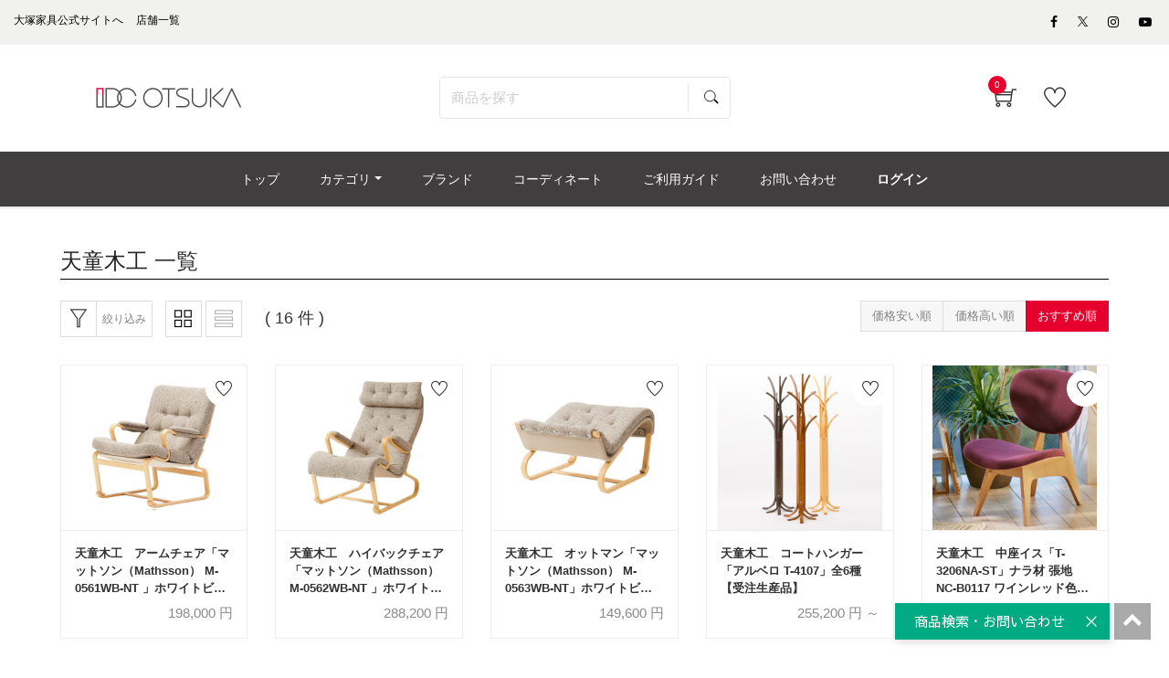

--- FILE ---
content_type: text/html; charset=UTF-8
request_url: https://www.idc-otsuka.jp/item/products/list?name=&category_id=951&pageno=&orderby=3
body_size: 26538
content:
<!doctype html>
<html lang="ja"><!-- 2 -->
<head prefix="og: http://ogp.me/ns# fb: http://ogp.me/ns/fb# product: http://ogp.me/ns/product#">
    <meta charset="utf-8">
    <meta name="viewport" content="width=device-width, initial-scale=1, shrink-to-fit=no">
                                                <meta name="robots" content="noindex,nofollow">
            
                                        
        <title>天童木工 | 【公式】大塚家具オンラインショップ | 家具・インテリアの通販・ECサイト</title>
                            <meta name="description" content="厳選された家具・インテリアを取り扱っている大塚家具の公式通販・オンラインショップです。「天童木工」の商品一覧です。おすすめの商品をご紹介致します。">

    <meta name="author" content="大塚家具">

    
    <meta property="og:type" content="website">
    <meta property="og:site_name" content="大塚家具 オンラインショップ">
    <meta property="og:title" content="天童木工 | 【公式】大塚家具オンラインショップ | 家具・インテリアの通販・ECサイト">
    <meta property="og:description" content="厳選された家具・インテリアを取り扱っている大塚家具の公式通販・オンラインショップです。「天童木工」の商品一覧です。おすすめの商品をご紹介致します。">
            <meta property="og:url" content="noindex">
                <meta property="og:image" content="https://www.idc-otsuka.jp/wp/wp-content/themes/idc/assets/images/icon/ogimage.png">
        <meta name="twitter:card" content="summary_large_image">

                        
    <meta name="eccube-csrf-token" content="lu8DP83QeiGweL_4JRzPWstbzQHSayfXWBLJjMWbcDg">






    <link rel="shortcut icon" href="/item/html/user_data/assets/img/common/favicon.ico">
        <link rel="stylesheet" href="/item/html/template/default/customize/assets/fontawesome/css/all.min.css?t=230711" type="text/css">
    <link rel="stylesheet" href="//cdn.jsdelivr.net/jquery.slick/1.6.0/slick.css?t=230711">
    <link rel="stylesheet" href="/item/html/template/default/assets/css/style.min.css?t=230711">

    <link rel="stylesheet" href="/item/html/template/default/customize/assets/css/item/web.assets_common.0.min.css?t=230711" type="text/css">
    <link rel="stylesheet" href="/item/html/template/default/customize/assets/css/item/web.assets_frontend.0.min.css?t=230711" type="text/css">
    <link rel="stylesheet" href="/item/html/template/default/customize/assets/css/item/web.assets_frontend.1.min.css?t=230711" type="text/css">
    <link rel="stylesheet" href="/item/html/template/default/customize/assets/css/item/web.assets_frontend.2.min.css?t=230711" type="text/css">
    <link href="/item/html/template/default/customize/assets/css/content/web_editor.summernote.0.css?t=230711" rel="stylesheet" type="text/css">
    <link href="/item/html/template/default/customize/assets/css/content/web_editor.assets_editor.0.css?t=230711" rel="stylesheet" type="text/css">
    <link href="/item/html/template/default/customize/assets/css/content/website.assets_editor.0.css?t=230711" rel="stylesheet" type="text/css">
    <link rel="stylesheet" href="/item/html/template/default/customize/assets/css/item/add_style.css?t=230711" type="text/css">
    <link rel="stylesheet" href="/item/html/template/default/customize/assets/css/item/header.css?t=230711" type="text/css">
    <link rel="stylesheet" href="/item/html/template/default/customize/assets/css/item/search.css?t=230711" type="text/css">

    	
<style>
	.as-product {
		position: relative;
	}
	.text_percentoff {
		background: #de5d50;
		position: absolute;
		top: -1px;
		left: -1px;
		z-index: 11;
		color: #fff;
		font-size: 11px;
		font-weight: bold;
		padding: 5px 8px 4px;
		line-height: 1;
		pointer-events: none;
	}
</style>

    <script src="https://code.jquery.com/jquery-3.3.1.min.js" integrity="sha256-FgpCb/KJQlLNfOu91ta32o/NMZxltwRo8QtmkMRdAu8=" crossorigin="anonymous"></script>
    <script>
        $(function() {
            $.ajaxSetup({
                'headers': {
                    'ECCUBE-CSRF-TOKEN': $('meta[name="eccube-csrf-token"]').attr('content')
                }
            });
        });
    </script>
                    <!-- ▼★Google Tag Manager -->
            <script>
  items = [];
            item = {
        'item_id': '24235',
        'item_name': '天童木工　アームチェア「マットソン（Mathsson） M-0561WB-NT 」ホワイトビーチ材 布#サクソニーCO2083 ライトブラウン色【受注生産品】',
        'price': '198000',
        'quantity': 1
      }
      items.push(item);
          item = {
        'item_id': '24234',
        'item_name': '天童木工　ハイバックチェア「マットソン（Mathsson） M-0562WB-NT 」ホワイトビーチ材 布#サクソニーCO2083 ライトブラウン色【受注生産品】',
        'price': '288200',
        'quantity': 1
      }
      items.push(item);
          item = {
        'item_id': '24232',
        'item_name': '天童木工　オットマン「マットソン（Mathsson） M-0563WB-NT」ホワイトビーチ材 布#サクソニーCO2083 ライトブラウン色【受注生産品】',
        'price': '149600',
        'quantity': 1
      }
      items.push(item);
          item = {
        'item_id': '21704',
        'item_name': '天童木工　コートハンガー「アルベロ T-4107」全6種【受注生産品】',
        'price': '255200',
        'quantity': 1
      }
      items.push(item);
          item = {
        'item_id': '24233',
        'item_name': '天童木工　中座イス「T-3206NA-ST」ナラ材 張地 NC-B0117 ワインレッド色【受注生産品】',
        'price': '129800',
        'quantity': 1
      }
      items.push(item);
          item = {
        'item_id': '22702',
        'item_name': '天童木工　センターテーブル「M-0254IT-NT」木地色【受注生産品】',
        'price': '127600',
        'quantity': 1
      }
      items.push(item);
          item = {
        'item_id': '22701',
        'item_name': '天童木工　サイドテーブル「M-0255IT-NT」木地色【受注生産品】',
        'price': '100100',
        'quantity': 1
      }
      items.push(item);
          item = {
        'item_id': '21708',
        'item_name': '天童木工　座卓「イヌイ T-0373」幅150cm 全3種【受注生産品】',
        'price': '168300',
        'quantity': 1
      }
      items.push(item);
          item = {
        'item_id': '21707',
        'item_name': '天童木工　座卓「イヌイ S-0228」幅121cm 全3種【受注生産品】',
        'price': '132000',
        'quantity': 1
      }
      items.push(item);
          item = {
        'item_id': '21706',
        'item_name': '天童木工　座卓「イヌイ T-0263」幅75.5cm 全3種【受注生産品】',
        'price': '118800',
        'quantity': 1
      }
      items.push(item);
          item = {
        'item_id': '21703',
        'item_name': '天童木工　ダイニングチェア「オリヅル T-3205-MP」メープル材 全2色【受注生産品】',
        'price': '198000',
        'quantity': 1
      }
      items.push(item);
          item = {
        'item_id': '21701',
        'item_name': '天童木工　リングスツール「S-3165MP-NT」メープル材 ビニールレザー 全3色【受注生産品】',
        'price': '51700',
        'quantity': 1
      }
      items.push(item);
          item = {
        'item_id': '21684',
        'item_name': '天童木工　座椅子「T-5812MR」メランティ材 全2色【受注生産品】',
        'price': '36300',
        'quantity': 1
      }
      items.push(item);
          item = {
        'item_id': '21683',
        'item_name': '天童木工　クッション「S-0048」バタフライスツール専用',
        'price': '14300',
        'quantity': 1
      }
      items.push(item);
          item = {
        'item_id': '21680',
        'item_name': '天童木工　スツール「バタフライスツール S0521 MP-NT」メープル材',
        'price': '74800',
        'quantity': 1
      }
      items.push(item);
          item = {
        'item_id': '646',
        'item_name': '天童木工　スツール「バタフライスツール S0521 RW-ST」ローズウッド材',
        'price': '74800',
        'quantity': 1
      }
      items.push(item);
      
  window.dataLayerGa4 = window.dataLayerGa4 || [];
  dataLayerGa4.push({
    event: "view_item_list",
    ecommerce: {
      items: items
    }
  });
</script>

<script>(function(w,d,s,l,i){w[l]=w[l]||[];w[l].push({'gtm.start':
new Date().getTime(),event:'gtm.js'});var f=d.getElementsByTagName(s)[0],
j=d.createElement(s),dl=l!='dataLayer'?'&l='+l:'';j.async=true;j.src=
'https://www.googletagmanager.com/gtm.js?id='+i+dl;f.parentNode.insertBefore(j,f);
})(window,document,'script','dataLayerGa4','GTM-KKC8HVK');</script>

<script>(function(w,d,s,l,i){w[l]=w[l]||[];w[l].push({'gtm.start':
new Date().getTime(),event:'gtm.js'});var f=d.getElementsByTagName(s)[0],
j=d.createElement(s),dl=l!='dataLayer'?'&l='+l:'';j.async=true;j.src=
'https://www.googletagmanager.com/gtm.js?id='+i+dl;f.parentNode.insertBefore(j,f);
})(window,document,'script','dataLayerGa4','GTM-NHKP6W3');</script>
        <!-- ▲★Google Tag Manager -->

                <link rel="stylesheet" href="/item/html/user_data/assets/css/customize.css?t=230711">

        <link rel="stylesheet" href="/item/html/template/default/assets/css/item/add_style.css?t=230807">

                    	<script src="/item/html/template/default/assets/js/zoom.js" type="text/javascript"></script>
	
                                            
    
                                                    
                                        <script type="application/ld+json">
        {
            "@context": "https://schema.org",
            "@type": "BreadcrumbList",
            "itemListElement": [
                {
                    "@type": "ListItem",
                    "position": 1,
                    "name": "ホーム",
                    "item": "https://www.idc-otsuka.jp/"
                },
                {
                    "@type": "ListItem",
                    "position": 2,
                    "name": "オンラインショップ",
                    "item": "https://www.idc-otsuka.jp/item/"
                },
                {
                    "@type": "ListItem",
                    "position": 3,
                    "name": "ブランド",
                    "item": "https://www.idc-otsuka.jp/item/page/brand/"
                },
                {
                    "@type": "ListItem",
                    "position": 4,
                    "name": "天童木工"
                }
            ]
        }
    </script>
                    <link rel="stylesheet" href="/item/html/user_data/assets/css/products/list/list.css" type="text/css">
    </head>
<body id="page_product_list" class="product_page">
        <!-- ▼★Google Tag Manager (noscript) -->
            <noscript><iframe src="https://www.googletagmanager.com/ns.html?id=GTM-KKC8HVK"
height="0" width="0" style="display:none;visibility:hidden"></iframe></noscript>

<noscript><iframe src="https://www.googletagmanager.com/ns.html?id=GTM-NHKP6W3"
height="0" width="0" style="display:none;visibility:hidden"></iframe></noscript>
        <!-- ▲★Google Tag Manager (noscript) -->



<div class="ec-layoutRole" id="wrapwrap">
    <div class="top-header">
            <!-- ▼★ヘッダー(商品検索・ログインナビ・カート) -->
            <header class=" o_affix_enabled">
	<div class="top-header">
		
<script>
$(function() {
	// カートアイコンブロックを更新
	$(document).ready(function(){
		$.ajax({
			url: 'https://www.idc-otsuka.jp/item/block/cart',
			type: 'GET',
			dataType: 'html'
		}).done(function(html) {
			$('#my_cart').html(html);
		}).fail(function(html) {
		});
	});
});
</script>

<div class="header-top-bar">
	<div class="container">
		<div class="row">
			<div class="col-md-8">
				<div class="htr-info">
					<ul>
						<li>
							<a aria-describedby="tooltip703810" data-original-title="" href="https://www.idc-otsuka.jp/" title="">
								<font style="color: #000000">大塚家具公式サイトへ</font>
							</a>
						</li>
						<li>
							<a aria-describedby="tooltip63987" data-original-title="" href="https://www.idc-otsuka.jp/showroom/" title="">
								<font style="color: #000000">店舗一覧</font>
							</a>
						</li>
					</ul>
				</div>
			</div>
			<div class="col-md-4">
				<ul class="htl-social">
					<li>
						<a aria-describedby="tooltip926592" data-original-title="" href="#" title=""></a>
					</li>
					<li>
						<a href="https://www.facebook.com/idcotsukapr" target="_blank"><span aria-describedby="tooltip400434" class="fa fa-facebook-f" data-original-title="" style="color: rgb(0, 0, 0);" title=""></span></a>
					</li>
                    
					<li>
                        <a href="https://twitter.com/idc_otsuka" target="_blank" style="vertical-align: text-bottom;">
                            <span>
                                <img style="width: auto;height: 11px;" src="/item/html/user_data/assets/img/products/common/icon/sns-twitter-148x150.svg" alt="Twitter">
                            </span>
                        </a>
                    </li>
                    
					<li>
						<a href="https://www.instagram.com/idc_otsuka/" target="_blank"><span aria-describedby="tooltip372925" class="fa fa-instagram" data-original-title="" style="color: rgb(0, 0, 0);" title=""></span></a>
					</li>
					<li>
						<a href="https://www.youtube.com/user/idcotsukapr" target="_blank"><span aria-describedby="tooltip955657" class="fa fa-youtube-play" data-original-title="" style="color: rgb(0, 0, 0);" title=""></span></a>
					</li>
				</ul>
			</div>
		</div>
	</div>
</div>
<div class="middle-header-bar">
	<div class="container">
		<div class="row align-items-center header js-header">
			<div class="col-12 col-md-4 col-lg-3">
                				<div class="logo idclogo">
					<a class="navbar-brand" href="https://www.idc-otsuka.jp/item/"><span><img alt="大塚家具の公式通販・オンラインショップ" class="img img-fluid" src="/item/html/user_data/assets/img/common/header/logo_header.jpg"></span></a>
				</div>
			</div>
			     					<div class="col-12 col-md-5 col-lg-6 header__searchbox" id="searchbox">
				
<form name="search_form" id="search_form" action="/item/products/list" method="get" enctype="application/x-www-form-urlencoded" class="searchform">
  <input class="searchform__text ui-autocomplete-input" id="SS_searchQuery1" type="text" name="name" autocomplete="off" value="" placeholder="商品を探す">
  <input class="searchform__image" type="image" src="/item/html/template/default/customize/assets/img/icon_search.svg" value="" name="submit">
  <input type="hidden" id="search-category-id" name="category_id" />
  <input type="hidden" id="search-orderby-id" name="orderby" value="3" />
  <input type="hidden" id="search-max-val" name="max_val" />
  <input type="hidden" id="search-min-val" name="min_val" />
</form>
			</div>
			<div class="col-12 col-md-3 col-lg-3 text-right">
				<div class="ht-right">
										<div class="h-col h-cart" id="my_cart">
						<div class="my_cart_btn hc-icon nocart">
							<i class="ti-shopping-cart"></i> <sup class="my_cart_quantity label badge-primary">0</sup>
						</div>
					</div>
										<div class="h-col h-wishlist" id="my_wish" style="display: inline-block;">
						<a href="https://www.idc-otsuka.jp/item/favorite"><i class="ti-heart hc-icon"></i> <sup class="my_wish_quantity o_animate_blink badge badge-primary"></sup></a>
					</div>
                    					<div class="h-col h-guide" id="my_guide">
						<a href="/item/page/user_guide/"><i class="ti-help-alt hc-icon"></i></a><span class="icon-text_sm">ご利用ガイド</span>
					</div>
				</div>
			</div>
		</div>
	</div>
</div>

	</div>
	<div class="mobile-toggle">
		<button class="mobile_toggle_menu"><span></span> <span></span> <span></span></button> <button class="mobile_toggle_menu close-menu"></button>
	</div>
	<div class="cart_lines_popup"></div>
	<nav class="navbar navbar-expand-md navbar-light bg-light">
				<div class="container">
		<div class="collapse navbar-collapse" id="top_menu_collapse" >
		<ul class="nav navbar-nav ml-auto text-right" id="top_menu">
			<li >
				<a href="/item/"><span>トップ</span></a>
			</li>
						<li class="mm-mega-menu">
				<a href="#"><span>カテゴリ</span></a>
				    
    
    
    
    
    
    <div class="mm-maga-main mm-mega-list mm-mega-6">
        <div class="mm-maga-main-width">
            <div class="o_not_editable mmc-inner mmc-inner-static-content">
                <section class="idc-navi-list-02 bg-white">
                    <div class="container">
                        <div class="menu_color">
                            <div class="flex_container">
                                
                                
                                
                                
                                
                                <div class="flex_column">
                                    
                                    <div class="for-menu col-lg-2 box_menu" style="max-width: 98%">
                                        <a href="/item/page/from_item/sofa" style="height:100%;width:100%">
                                            <div class="in_menu show-border">
                                                <img class="caticon_img" src="/item/html/user_data/assets/img/common/category_icon/sofa.jpg" loading="lazy" alt="ソファ">
                                                <span class="caticon_text">ソファ</span>
                                            </div>
                                        </a> <span class="open_category"></span>
                                        <div class="hidden-category">
                                            <a href="https://www.idc-otsuka.jp/item/products/list?category_id=231">
                                                <div class="in_category">
                                                    3人掛けソファ
                                                </div>
                                            </a>
                                            <a href="https://www.idc-otsuka.jp/item/products/list?category_id=230">
                                                <div class="in_category">
                                                    2人掛けソファ
                                                </div>
                                            </a>
                                            <a href="https://www.idc-otsuka.jp/item/products/list?category_id=229">
                                                <div class="in_category">
                                                    1人掛けソファ
                                                </div>
                                            </a>
                                            <a href="https://www.idc-otsuka.jp/item/products/list?category_id=286">
                                                <div class="in_category">
                                                    アームチェア
                                                </div>
                                            </a>
                                            <a href="https://www.idc-otsuka.jp/item/products/list?category_id=242">
                                                <div class="in_category">
                                                    カウチソファ
                                                </div>
                                            </a>
                                            <a href="https://www.idc-otsuka.jp/item/products/list?category_id=248">
                                                <div class="in_category">
                                                    コーナーソファ
                                                </div>
                                            </a>
                                            <a href="https://www.idc-otsuka.jp/item/products/list?category_id=294">
                                                <div class="in_category">
                                                    リクライニングソファ
                                                </div>
                                            </a>
                                            <a href="https://www.idc-otsuka.jp/item/products/list?category_id=215">
                                                <div class="in_category">
                                                    リクライニングチェア
                                                </div>
                                            </a>
                                            <a href="https://www.idc-otsuka.jp/item/products/list?category_id=296">
                                                <div class="in_category">
                                                    ソファベッド
                                                </div>
                                            </a>
                                            <a href="https://www.idc-otsuka.jp/item/products/list?category_id=921">
                                                <div class="in_category">
                                                    フロアチェア
                                                </div>
                                            </a>
                                            <a href="https://www.idc-otsuka.jp/item/products/list?category_id=289">
                                                <div class="in_category">
                                                    オットマン
                                                </div>
                                            </a>
                                            <a href="https://www.idc-otsuka.jp/item/products/list?category_id=383">
                                                <div class="in_category">
                                                    ヘッドレスト
                                                </div>
                                            </a>
                                            <a href="https://www.idc-otsuka.jp/item/products/list?category_id=214">
                                                <div class="arrow arrow-all">
                                                    すべてのソファ
                                                </div>
                                            </a>
                                        </div>
                                    </div>
                                    
                                    
                                    
                                    <div class="for-menu col-lg-2 box_menu" style="max-width: 98%">
                                        <a href="/item/page/from_item/d_table" style="height:100%;width:100%">
                                            <div class="in_menu show-border">
                                                <img class="caticon_img" src="/item/html/user_data/assets/img/common/category_icon/d_table.jpg" loading="lazy" alt="ダイニングテーブル">
                                                <span class="caticon_text">ダイニングテーブル</span>
                                            </div>
                                        </a>
                                    </div>
                                    
                                    
                                    
                                    <div class="for-menu col-lg-2 box_menu" style="max-width: 98%">
                                        <a href="/item/page/from_item/d_chair" style="height:100%;width:100%">
                                            <div class="in_menu show-border">
                                                <img class="caticon_img" src="/item/html/user_data/assets/img/common/category_icon/d_chair.jpg" loading="lazy" alt="チェア・椅子">
                                                <span class="caticon_text">チェア・椅子</span>
                                            </div>
                                        </a> <span class="open_category"></span>
                                        <div class="hidden-category">
                                            <a href="https://www.idc-otsuka.jp/item/products/list?category_id=257">
                                                <div class="in_category">
                                                    ダイニングチェア
                                                </div>
                                            </a>
                                            <a href="https://www.idc-otsuka.jp/item/products/list?category_id=239">
                                                <div class="in_category">
                                                    ベンチ
                                                </div>
                                            </a> <a href="https://www.idc-otsuka.jp/item/products/list?category_id=243">
                                                <div class="in_category">
                                                    カウンターチェア
                                                </div>
                                            </a>
                                            <a href="https://www.idc-otsuka.jp/item/products/list?category_id=304">
                                                <div class="in_category">
                                                    スツール
                                                </div>
                                            </a>
                                            <a href="https://www.idc-otsuka.jp/item/products/list?category_id=720">
                                                <div class="in_category">
                                                    座椅子
                                                </div>
                                            </a>                                            
                                            <a href="https://www.idc-otsuka.jp/item/products/list?category_id=244">
                                                <div class="in_category">
                                                    チェアカバー・ベンチカバー
                                                </div>
                                            </a>
                                            <a href="https://www.idc-otsuka.jp/item/products/list?category_id=211">
                                                <div class="arrow arrow-all">
                                                    すべてのチェア・椅子
                                                </div>
                                            </a>
                                           
                                        </div>
                                    </div>
                                    
                                    
                                    
                                    <div class="for-menu col-lg-2 box_menu" style="max-width: 98%">
                                        <a href="/item/products/list?category_id=894" style="height:100%;width:100%">
                                            <div class="in_menu show-border">
                                                <img class="caticon_img" src="/item/html/user_data/assets/img/common/category_icon/d_set.jpg" loading="lazy" alt="ダイニングセット">
                                                <span class="caticon_text">ダイニングセット</span>
                                            </div>
                                        </a>
                                    </div>
                                    
                                    
                                    
                                    <div class="for-menu col-lg-2 box_menu" style="max-width: 98%">
                                        <a href="/item/page/from_item/bed" style="height:100%;width:100%">
                                            <div class="in_menu show-border">
                                                <img class="caticon_img" src="/item/html/user_data/assets/img/common/category_icon/bed.jpg" loading="lazy" alt="ベッド・マットレス">
                                                <span class="caticon_text">ベッド・マットレス</span>
                                            </div>
                                        </a> <span class="open_category"></span>
                                        <div class="for_category hidden-category">
                                            <a href="https://www.idc-otsuka.jp/item/products/list?category_id=237">
                                                <div class="in_category">
                                                    ベッドフレーム
                                                </div>
                                            </a>
                                            <a href="https://www.idc-otsuka.jp/item/products/list?category_id=268">
                                                <div class="in_category">
                                                    ヘッドボード
                                                </div>
                                            </a>
                                            <a href="https://www.idc-otsuka.jp/item/products/list?category_id=280">
                                                <div class="in_category">
                                                    マットレス
                                                </div>
                                            </a>
                                            <a href="https://www.idc-otsuka.jp/item/products/list?category_id=235">
                                                <div class="in_category">
                                                    ボトムクッション
                                                </div>
                                            </a>
                                            <a href="https://www.idc-otsuka.jp/item/products/list?category_id=232">
                                                <div class="in_category">
                                                    電動ベッド
                                                </div>
                                            </a>
                                            <a href="https://www.idc-otsuka.jp/item/products/list?category_id=285">
                                                <div class="in_category">
                                                    ナイトテーブル・ベッドサイドテーブル
                                                </div>
                                            </a>
                                            <a href="https://www.idc-otsuka.jp/item/products/list?category_id=266">
                                                <div class="in_category">
                                                    羽毛布団
                                                </div>
                                            </a>
                                            <a href="https://www.idc-otsuka.jp/item/products/list?category_id=291">
                                                <div class="in_category">
                                                    まくら
                                                </div>
                                            </a>
                                            <a href="https://www.idc-otsuka.jp/item/products/list?category_id=238">
                                                <div class="in_category">
                                                    ベッドパッド
                                                </div>
                                            </a>
                                            <a href="https://www.idc-otsuka.jp/item/products/list?category_id=212">
                                                <div class="arrow arrow-all">
                                                    すべてのベッド・マットレス
                                                </div>
                                            </a>
                                        </div>
                                    </div>
                                    
                                    
                                    
                                    <div class="for-menu col-lg-2 box_menu" style="max-width: 98%">
                                        <a href="/item/page/from_item/p_chair" style="height:100%;width:100%">
                                            <div class="in_menu show-border">
                                                <img class="caticon_img" src="/item/html/user_data/assets/img/common/category_icon/p_chair.jpg" loading="lazy" alt="リクライニングチェア">
                                                <span class="caticon_text">リクライニングチェア</span>
                                            </div>
                                        </a> <span class="open_category"></span>
                                        <div class="hidden-category">
                                            <a href="https://www.idc-otsuka.jp/item/products/list?category_id=215">
                                                <div class="in_category">
                                                    リクライニングチェア
                                                </div>
                                            </a>
                                            <a href="https://www.idc-otsuka.jp/item/products/list?category_id=293">
                                                <div class="in_category">
                                                    電動リクライニングチェア
                                                </div>
                                            </a>
                                            <a href="https://www.idc-otsuka.jp/item/products/list?category_id=215">
                                                <div class="arrow arrow-all">
                                                    すべてのリクライニングチェア
                                                </div>
                                            </a>
                                        </div>
                                    </div>
                                    
                                    
                                    
                                    <div class="for-menu col-lg-2 box_menu" style="max-width: 98%">
                                        <a href="/item/page/from_item/l_table" style="height:100%;width:100%">
                                            <div class="in_menu show-border">
                                                <img class="caticon_img" src="/item/html/user_data/assets/img/common/category_icon/l_table.jpg" loading="lazy" alt="リビングテーブル">
                                                <span class="caticon_text">リビングテーブル</span>
                                            </div>
                                        </a> <span class="open_category"></span>
                                        <div class="hidden-category">
                                            <a href="https://www.idc-otsuka.jp/item/products/list?category_id=278">
                                                <div class="in_category">
                                                    センターテーブル
                                                </div>
                                            </a>
                                            <a href="https://www.idc-otsuka.jp/item/products/list?category_id=303">
                                                <div class="in_category">
                                                    サイドテーブル
                                                </div>
                                            </a>
                                            <a href="https://www.idc-otsuka.jp/item/products/list?category_id=250">
                                                <div class="in_category">
                                                    コンソールテーブル
                                                </div>
                                            </a>
                                            <a href="https://www.idc-otsuka.jp/item/from_item/muku" target="_blank">
                                                <div class="in_category">
                                                    無垢天板
                                                </div>
                                            </a>
                                            <a href="https://www.idc-otsuka.jp/item/products/list?category_id=221">
                                                <div class="arrow arrow-all">
                                                    すべてのリビングテーブル
                                                </div>
                                            </a>
                                        </div>
                                    </div>
                                    
                                    
                                    
                                    <div class="for-menu col-lg-2 box_menu" style="max-width: 98%">
                                        <a href="/item/page/from_item/tv_board" style="height:100%;width:100%">
                                            <div class="in_menu show-border">
                                                <img class="caticon_img" src="/item/html/user_data/assets/img/common/category_icon/tv_board.jpg" loading="lazy" alt="テレビボード・テレビ台">
                                                <span class="caticon_text">テレビボード・テレビ台</span>
                                            </div>
                                        </a> <span class="open_category"></span>
                                        <div class="hidden-category">
                                            <a href="https://www.idc-otsuka.jp/item/products/list?category_id=503">
                                                <div class="in_category">
                                                    ロータイプ
                                                </div>
                                            </a>
                                            <a href="https://www.idc-otsuka.jp/item/products/list?category_id=504">
                                                <div class="in_category">
                                                    ハイタイプ
                                                </div>
                                            </a>
                                            <a href="https://www.idc-otsuka.jp/item/products/list?category_id=308">
                                                <div class="arrow arrow-all">
                                                    すべてのテレビボード・テレビ台
                                                </div>
                                            </a>
                                        </div>
                                    </div>
                                    
                                </div><!-- .flex_column -->
                                
                                
                                
                                
                                
                                
                                
                                
                                
                                
                                <div class="flex_column">
                                    
                                    <div class="for-menu col-lg-2 box_menu" style="max-width: 98%">
                                        <a href="/item/page/from_item/d_board" style="height:100%;width:100%">
                                            <div class="in_menu show-border">
                                                <img class="caticon_img" src="/item/html/user_data/assets/img/common/category_icon/d_board.jpg" loading="lazy" alt="食器棚">
                                                <span class="caticon_text">食器棚</span>
                                            </div>
                                        </a>
                                    </div>
                                    
                                    
                                    
                                    <div class="for-menu col-lg-2 box_menu" style="max-width: 98%">
                                        <a href="/item/page/from_item/storage" style="height:100%;width:100%">
                                            <div class="in_menu show-border">
                                                <img class="caticon_img" src="/item/html/user_data/assets/img/common/category_icon/storage.jpg" loading="lazy" alt="収納家具">
                                                <span class="caticon_text">収納家具</span>
                                            </div>
                                        </a> <span class="open_category"></span>
                                        <div class="hidden-category">
                                            <a href="https://www.idc-otsuka.jp/item/products/list?category_id=277">
                                                <div class="in_category">
                                                    リビングボード・サイドボード
                                                </div>
                                            </a>
                                            <a href="https://www.idc-otsuka.jp/item/products/list?category_id=251">
                                                <div class="in_category">
                                                    キャビネット・飾り棚
                                                </div>
                                            </a>
                                            <a href="https://www.idc-otsuka.jp/item/products/list?category_id=299">
                                                <div class="in_category">
                                                    本棚・シェルフ
                                                </div>
                                            </a>                                            
                                            <a href="https://www.idc-otsuka.jp/item/products/list?category_id=245">
                                                <div class="in_category">
                                                    チェスト・タンス
                                                </div>
                                            </a>
                                            <a href="https://www.idc-otsuka.jp/item/products/list?category_id=311">
                                                <div class="in_category">
                                                    ワードローブ・洋服タンス
                                                </div>
                                            </a>
                                            <a href="https://www.idc-otsuka.jp/item/products/list?category_id=300">
                                                <div class="in_category">
                                                    シューズボックス・下駄箱
                                                </div>
                                            </a>
                                            <a href="https://www.idc-otsuka.jp/item/products/list?category_id=224">
                                                <div class="arrow arrow-all">
                                                    すべての収納家具
                                                </div>
                                            </a>
                                        </div>
                                    </div>
                                    
                                    
                                    
                                    <div class="for-menu col-lg-2 box_menu" style="max-width: 98%">
                                        <a href="/item/page/from_item/desk" style="height:100%;width:100%">
                                            <div class="in_menu show-border">
                                                <img class="caticon_img" src="/item/html/user_data/assets/img/common/category_icon/desk.jpg" loading="lazy" alt="デスク・デスクチェア">
                                                <span class="caticon_text">デスク・デスクチェア</span>
                                            </div>
                                        </a> <span class="open_category"></span>
                                        <div class="hidden-category">
                                            <a href="https://www.idc-otsuka.jp/item/products/list?category_id=258">
                                                <div class="in_category">
                                                    ワークデスク
                                                </div>
                                            </a>
                                            <a href="https://www.idc-otsuka.jp/item/products/list?category_id=260">
                                                <div class="in_category">
                                                    デスクワゴン
                                                </div>
                                            </a>
                                            <a href="https://www.idc-otsuka.jp/item/products/list?category_id=259">
                                                <div class="in_category">
                                                    その他デスク用品
                                                </div>
                                            </a>
                                            <a href="https://www.idc-otsuka.jp/item/products/list?category_id=287">
                                                <div class="in_category">
                                                    デスクチェア
                                                </div>
                                            </a>
                                            <a href="https://www.idc-otsuka.jp/item/products/list?category_id=223">
                                                <div class="arrow arrow-all">
                                                    すべてのデスク・デスクチェア
                                                </div>
                                            </a>
                                        </div>
                                    </div>
                                    
                                    
                                    
                                    <div class="for-menu col-lg-2 box_menu" style="max-width: 98%">
                                        <a href="/item/page/from_item/kids" style="height:100%;width:100%">
                                            <div class="in_menu show-border">
                                                <img class="caticon_img" src="/item/html/user_data/assets/img/common/category_icon/kids.jpg" loading="lazy" alt="学習デスク・子供部屋家具">
                                                <span class="caticon_text">学習デスク・子供部屋家具</span>
                                            </div>
                                        </a> <span class="open_category"></span>
                                        <div class="hidden-category">
                                            <a href="https://www.idc-otsuka.jp/item/products/list?category_id=271">
                                                <div class="in_category">
                                                    学習机・学習デスク
                                                </div>
                                            </a>
                                            <a href="/item/products/list?category_id=697">
                                                <div class="in_category">
                                                    学習椅子
                                                </div>
                                            </a>
                                            <a href="/item/products/list?category_id=916">
                                                <div class="in_category">
                                                    学習デスク用ワゴン
                                                </div>
                                            </a>
                                            <a href="/item/products/list?category_id=917">
                                                <div class="in_category">
                                                    その他学習デスク関連
                                                </div>
                                            </a>
                                            <a href="https://www.idc-otsuka.jp/item/products/list?category_id=270">
                                                <div class="in_category">
                                                    キッズチェア・キッズテーブル
                                                </div>
                                            </a>
                                            <a href="https://www.idc-otsuka.jp/item/products/list?category_id=273">
                                                <div class="in_category">
                                                    2段ベッド・システムベッド
                                                </div>
                                            </a>
                                            <a href="https://www.idc-otsuka.jp/idc_recommend/randoseru/" target="_blank">
                                                <div class="in_category">
                                                    ランドセル
                                                </div>
                                            </a>
                                            <a href="https://www.idc-otsuka.jp/item/products/list?category_id=340">
                                                <div class="arrow arrow-all">
                                                    すべての学習デスク・子供部屋家具
                                                </div>
                                            </a>
                                        </div>
                                    </div>
                                    
                                    
                                    
                                    <div class="for-menu col-lg-2 box_menu" style="max-width: 98%">
                                        <a href="/item/page/from_item/curtain" style="height:100%;width:100%">
                                            <div class="in_menu show-border">
                                                <img class="caticon_img" src="/item/html/user_data/assets/img/common/category_icon/curtain.jpg" loading="lazy" alt="カーテン">
                                                <span class="caticon_text">カーテン</span>
                                            </div>
                                        </a>
                                    </div>
                                    
                                    
                                    
                                    <div class="for-menu col-lg-2 box_menu" style="max-width: 98%">
                                        <a href="/item/page/from_item/lighting" style="height:100%;width:100%">
                                            <div class="in_menu show-border">
                                                <img class="caticon_img" src="/item/html/user_data/assets/img/common/category_icon/lighting.jpg" loading="lazy" alt="照明">
                                                <span class="caticon_text">照明</span>
                                            </div>
                                        </a> <span class="open_category"></span>
                                        <div class="hidden-category">
                                            <a href="/item/products/list?category_id=536">
                                                <div class="in_category">
                                                    ペンダントライト
                                                </div>
                                            </a>
                                            <a href="/item/products/list?category_id=537">
                                                <div class="in_category">
                                                    シャンデリア
                                                </div>
                                            </a>
                                            <a href="/item/products/list?category_id=539">
                                                <div class="in_category">
                                                    シーリング
                                                </div>
                                            </a>
                                            <a href="/item/products/list?category_id=538">
                                                <div class="in_category">
                                                    フロアスタンド・スタンドライト
                                                </div>
                                            </a>
                                            <a href="/item/products/list?category_id=752">
                                                <div class="in_category">
                                                    テーブルスタンド・テーブルライト
                                                </div>
                                            </a>
                                            <a href="/item/products/list?category_id=783">
                                                <div class="in_category">
                                                    デスクライト
                                                </div>
                                            </a>
                                            <a href="/item/products/list?category_id=275">
                                                <div class="in_category">
                                                    照明部品
                                                </div>
                                            </a>
                                            <a href="/item/products/list?category_id=274">
                                                <div class="arrow arrow-all">
                                                    すべての照明
                                                </div>
                                            </a>
                                        </div>
                                    </div>
                                    
                                    
                                    
                                    <div class="for-menu col-lg-2 box_menu" style="max-width: 98%">
                                        <a href="/item/page/from_item/rug" style="height:100%;width:100%">
                                            <div class="in_menu show-border">
                                                <img class="caticon_img" src="/item/html/user_data/assets/img/common/category_icon/rug_25187_202507.jpg" loading="lazy" alt="絨毯・ラグ">
                                                <span class="caticon_text">絨毯・ラグ</span>
                                            </div>
                                        </a> <span class="open_category"></span>
                                        
                                        <div class="hidden-category">
                                            <a href="/item/products/list?category_id=1427">
                                                <div class="in_category">
                                                    四角形
                                                </div>
                                            </a>
                                            <a href="/item/products/list?category_id=765">
                                                <div class="in_category">
                                                    丸型
                                                </div>
                                            </a>
                                            <a href="/item/products/list?category_id=1428">
                                                <div class="in_category">
                                                    玄関マット・アクセントマット
                                                </div>
                                            </a>
                                            <a href="/item/products/list?category_id=1429">
                                                <div class="in_category">
                                                    タイルカーペット
                                                </div>
                                            </a>
                                            <a href="/item/products/list?category_id=241">
                                                <div class="arrow arrow-all">
                                                    すべての絨毯・ラグ
                                                </div>
                                            </a>
                                        </div>
                                    </div>
                                    
                                    
                                    
                                    <div class="for-menu col-lg-2 box_menu" style="max-width: 98%">
                                        <a href="/item/page/from_item/bedding" style="height:100%;width:100%">
                                            <div class="in_menu show-border" title="">
                                                <img class="caticon_img" src="/item/html/user_data/assets/img/common/category_icon/bedding.jpg" loading="lazy" alt="寝具・寝装品">
                                                <span class="caticon_text">寝具・寝装品</span>
                                            </div>
                                        </a> <span class="open_category"></span>
                                        <div class="hidden-category">
                                            <a href="https://www.idc-otsuka.jp/item/products/list?category_id=266">
                                                <div class="in_category">
                                                    羽毛布団・掛け布団
                                                </div>
                                            </a>
                                            <a href="https://www.idc-otsuka.jp/item/products/list?category_id=291">
                                                <div class="in_category">
                                                    まくら
                                                </div>
                                            </a>
                                            <a href="https://www.idc-otsuka.jp/item/products/list?category_id=265">
                                                <div class="in_category">
                                                    掛け布団カバー
                                                </div>
                                            </a>
                                            <a href="https://www.idc-otsuka.jp/item/products/list?category_id=298">
                                                <div class="in_category">
                                                    ボックスシーツ
                                                </div>
                                            </a>
                                            <a href="https://www.idc-otsuka.jp/item/products/list?category_id=290">
                                                <div class="in_category">
                                                    まくらカバー
                                                </div>
                                            </a>
                                            <a href="https://www.idc-otsuka.jp/item/products/list?category_id=236">
                                                <div class="in_category">
                                                    ベッドスカート
                                                </div>
                                            </a>
                                            <a href="https://www.idc-otsuka.jp/item/products/list?category_id=238">
                                                <div class="in_category">
                                                    ベッドパッド
                                                </div>
                                            </a>
                                            <a href="https://www.idc-otsuka.jp/item/products/list?category_id=301">
                                                <div class="in_category">
                                                    その他
                                                </div>
                                            </a>
                                            <a href="https://www.idc-otsuka.jp/item/products/list?category_id=228">
                                                <div class="arrow arrow-all">
                                                    すべての寝具・寝装品
                                                </div>
                                            </a>
                                        </div>
                                    </div>
                                    
                                </div><!-- .flex_column -->
                                
                                
                                
                                
                                
                                
                                
                                
                                
                                
                                <div class="flex_column">
                                    
                                    <div class="for-menu col-lg-2 box_menu" style="max-width: 98%">
                                        <a href="/item/products/list?category_id=919" style="height:100%;width:100%">
                                            <div class="in_menu show-border">
                                                <img class="caticon_img" src="/item/html/user_data/assets/img/common/category_icon/outdoor.jpg" loading="lazy" alt="ガーデン・屋外家具">
                                                <span class="caticon_text">ガーデン・屋外家具</span>
                                            </div>
                                        </a>
                                    </div>
                                    
                                    
                                    
                                    <div class="for-menu col-lg-2 box_menu" style="max-width: 98%">
                                        <a href="/item/products/list?category_id=339" style="height:100%;width:100%">
                                            <div class="in_menu show-border">
                                                <img class="caticon_img" src="/item/html/user_data/assets/img/common/category_icon/japanese.jpg" loading="lazy" alt="和家具">
                                                <span class="caticon_text">和家具</span>
                                            </div>
                                        </a>
                                    </div>
                                    
                                    
                                    
                                    <div class="for-menu col-lg-2 box_menu" style="max-width: 98%">
                                        <a href="/item/page/from_item/other" style="height:100%;width:100%">
                                            <div class="in_menu show-border">
                                                <img class="caticon_img" src="/item/html/user_data/assets/img/common/category_icon/other.jpg" loading="lazy" alt="その他家具">
                                                <span class="caticon_text">その他家具</span>
                                            </div>
                                        </a> <span class="open_category"></span>
                                        <div class="hidden-category">
                                            <a href="/item/products/list?category_id=312">
                                                <div class="in_category">
                                                    座卓・こたつ
                                                </div>
                                            </a>
                                            <a href="https://www.idc-otsuka.jp/item/products/list?category_id=720">
                                                <div class="in_category">
                                                    座椅子
                                                </div>
                                            </a>
                                            <a href="https://www.idc-otsuka.jp/item/products/list?category_id=262">
                                                <div class="in_category">
                                                    ドレッサー・鏡台
                                                </div>
                                            </a>
                                            <a href="https://www.idc-otsuka.jp/item/products/list?category_id=246">
                                                <div class="in_category">
                                                    コートハンガー
                                                </div>
                                            </a>
                                            <a href="https://www.idc-otsuka.jp/item/products/list?category_id=307">
                                                <div class="in_category">
                                                    電話台・スリッパラック
                                                </div>
                                            </a>
                                            <a href="https://www.idc-otsuka.jp/item/products/list?category_id=310">
                                                <div class="in_category">
                                                    ワゴン
                                                </div>
                                            </a>
                                            <a href="https://www.idc-otsuka.jp/item/products/list?category_id=244">
                                                <div class="in_category">
                                                    チェアカバー
                                                </div>
                                            </a>
                                            <a href="/item/products/list?category_id=919">
                                                <div class="in_category">
                                                    ガーデン・屋外家具
                                                </div>
                                            </a>
                                            <a href="https://www.idc-otsuka.jp/item/products/list?category_id=401">
                                                <div class="arrow arrow-all">
                                                    すべてのその他家具
                                                </div>
                                            </a>
                                        </div>
                                    </div>
                                    
                                    
                                    
                                    <div class="for-menu col-lg-2 box_menu" style="max-width: 98%">
                                        <a href="/item/page/from_item/accessory" style="height:100%;width:100%">
                                            <div class="in_menu show-border">
                                                <img class="caticon_img" src="/item/html/user_data/assets/img/common/category_icon/accessory.jpg" loading="lazy" alt="雑貨">
                                                <span class="caticon_text">雑貨</span>
                                            </div>
                                        </a> <span class="open_category"></span>
                                        <div class="hidden-category">
                                            <a href="https://www.idc-otsuka.jp/item/products/list?category_id=288">
                                                <div class="in_category">
                                                    インテリア雑貨
                                                </div>
                                            </a>
                                            <a href="https://www.idc-otsuka.jp/item/products/list?category_id=386">
                                                <div class="in_category">
                                                    ミラー・鏡
                                                </div>
                                            </a>
                                            <a href="https://www.idc-otsuka.jp/item/products/list?category_id=253">
                                                <div class="in_category">
                                                    クッション
                                                </div>
                                            </a>
                                            <a href="https://www.idc-otsuka.jp/item/products/list?category_id=1553">
                                                <div class="in_category">
                                                    座クッション・チェアパッド
                                                </div>
                                            </a>
                                            <a href="https://www.idc-otsuka.jp/item/products/list?category_id=309">
                                                <div class="in_category">
                                                    傘たて
                                                </div>
                                            </a>
                                            <a href="/item/products/list?category_id=900">
                                                <div class="in_category">
                                                    ゴミ箱・ダストボックス
                                                </div>
                                            </a>
                                            <a href="https://www.idc-otsuka.jp/item/products/list?category_id=292">
                                                <div class="in_category">
                                                    マガジンラック
                                                </div>
                                            </a>

                                            <a href="/item/products/list?category_id=901">
                                                <div class="in_category">
                                                    タオル・バスマット
                                                </div>
                                            </a>
                                            <a href="/item/products/list?category_id=1315">
                                                <div class="in_category">
                                                    絵画・リトグラフ
                                                </div>
                                            </a>
                                            
                                            
                                            <a href="https://www.idc-otsuka.jp/item/products/list?category_id=399">
                                                <div class="arrow arrow-all">
                                                    すべての雑貨
                                                </div>
                                            </a>
                                            
                                        </div>
                                    </div>
                                    
                                    
                                    
                                    <div class="for-menu col-lg-2 box_menu" style="max-width: 98%">
                                        <a href="/item/products/list?category_id=240" style="height:100%;width:100%">
                                            <div class="in_menu show-border">
                                                <img class="caticon_img" src="/item/html/user_data/assets/img/common/category_icon/maintenance.jpg" loading="lazy" alt="メンテナンス用品">
                                                <span class="caticon_text">メンテナンス用品</span>
                                            </div>
                                        </a>
                                    </div>
                                    
                                    
                                    
                                    <div class="for-menu col-lg-2 box_menu" style="max-width: 98%">
                                        <a href="/item/page/from_item/kaden" style="height:100%;width:100%">
                                            <div class="in_menu show-border">
                                                <img class="caticon_img" src="/item/html/user_data/assets/img/common/category_icon/kaden.jpg" loading="lazy" alt="家電">
                                                <span class="caticon_text">家電</span>
                                            </div>
                                        </a>
                                    </div>
                                    
                                    
                                    
                                    
                                                                        
                                    
                                    
                                    
                                    
                                    <div class="for-menu col-lg-2 box_menu" style="max-width: 98%">
                                        <a href="/item/page/from_item/warminterior" style="height:100%;width:100%">
                                            <div class="in_menu show-border">
                                                <img class="caticon_img" src="/item/html/user_data/assets/img/common/category_icon/winter_products.jpg" loading="lazy" alt="あったかインテリア">
                                                <span class="caticon_text">あったかインテリア</span>
                                            </div>
                                        </a> <span class="open_category"></span>
                                        <div class="hidden-category">
                                            <a href="https://www.idc-otsuka.jp/item/products/list?category_id=1533">
                                                <div class="in_category">
                                                    羽毛布団・寝装品
                                                </div>
                                            </a>
                                            <a href="https://www.idc-otsuka.jp/item/products/list?category_id=1532">
                                                <div class="in_category">
                                                    こたつ・こたつ布団
                                                </div>
                                            </a>
                                            <a href="https://www.idc-otsuka.jp/item/products/list?category_id=1534">
                                                <div class="in_category">
                                                    インテリア雑貨
                                                </div>
                                            </a>
                                            <a href="https://www.idc-otsuka.jp/item/products/list?category_id=1535">
                                                <div class="in_category">
                                                    ラグ・照明・スツール
                                                </div>
                                            </a>
                                            
                                            
                                            <a href="https://www.idc-otsuka.jp/item/products/list?category_id=1158">
                                                <div class="arrow arrow-all">
                                                    すべてのあったかインテリア
                                                </div>
                                            </a>
                                            
                                        </div>
                                    </div>
                                    
                                    
                                    
                                    <div class="for-menu col-lg-2 box_menu" style="max-width: 98%">
                                        <a href="https://www.idc-otsuka-online.jp/" target="_blank" style="height:100%;width:100%">
                                            <div class="in_menu show-border">
                                                <img class="caticon_img" src="/item/html/user_data/assets/img/common/category_icon/outlet.jpg" loading="lazy" alt="アウトレット">
                                                <span class="caticon_text">アウトレット<small>（※別サイト）</small></span>
                                            </div>
                                        </a>
                                    </div>
                                    
                                </div><!-- .flex_column -->
                                
                                
                                
                                
                                
                            </div>
                        </div>
                    </div>
                </section>
            </div>
        </div>
    </div>
			</li>
			<li >
				<a href="/item/page/brand"><span>ブランド</span></a>
			</li>
					<li>
				<a href="/style" target="_blank"><span>コーディネート</span></a>
			</li>
			<li >
				<a href="/item/page/user_guide"><span>ご利用ガイド</span></a>
			</li>
			<li >
				<a href="/item/contact"><span>お問い合わせ</span></a>
			</li>
						<li class="nav-item divider"></li>
			<li class="nav-item">
				<a class="nav-link" href="https://www.idc-otsuka.jp/item/mypage/login"><b>ログイン</b></a>
			</li>
			            <li class="sp-idc">
				<a href="https://www.idc-otsuka.jp/"><span>大塚家具公式サイトへ</span></a>
			</li>
		</ul>
	</div>
</div>
	</nav>
</header>
<header class="o_header_affix affix">
	<nav class="navbar navbar-expand-md navbar-light bg-light">
				<div class="container">
		<div class="collapse navbar-collapse" id="top_menu_collapse" aria-expanded="false">
		<ul class="nav navbar-nav ml-auto text-right" id="top_menu">
			<li >
				<a href="/item/"><span>トップ</span></a>
			</li>
						<li class="mm-mega-menu">
				<a href="#"><span>カテゴリ</span></a>
				    
    
    
    
    
    
    <div class="mm-maga-main mm-mega-list mm-mega-6">
        <div class="mm-maga-main-width">
            <div class="o_not_editable mmc-inner mmc-inner-static-content">
                <section class="idc-navi-list-02 bg-white">
                    <div class="container">
                        <div class="menu_color">
                            <div class="flex_container">
                                
                                
                                
                                
                                
                                <div class="flex_column">
                                    
                                    <div class="for-menu col-lg-2 box_menu" style="max-width: 98%">
                                        <a href="/item/page/from_item/sofa" style="height:100%;width:100%">
                                            <div class="in_menu show-border">
                                                <img class="caticon_img" src="/item/html/user_data/assets/img/common/category_icon/sofa.jpg" loading="lazy" alt="ソファ">
                                                <span class="caticon_text">ソファ</span>
                                            </div>
                                        </a> <span class="open_category"></span>
                                        <div class="hidden-category">
                                            <a href="https://www.idc-otsuka.jp/item/products/list?category_id=231">
                                                <div class="in_category">
                                                    3人掛けソファ
                                                </div>
                                            </a>
                                            <a href="https://www.idc-otsuka.jp/item/products/list?category_id=230">
                                                <div class="in_category">
                                                    2人掛けソファ
                                                </div>
                                            </a>
                                            <a href="https://www.idc-otsuka.jp/item/products/list?category_id=229">
                                                <div class="in_category">
                                                    1人掛けソファ
                                                </div>
                                            </a>
                                            <a href="https://www.idc-otsuka.jp/item/products/list?category_id=286">
                                                <div class="in_category">
                                                    アームチェア
                                                </div>
                                            </a>
                                            <a href="https://www.idc-otsuka.jp/item/products/list?category_id=242">
                                                <div class="in_category">
                                                    カウチソファ
                                                </div>
                                            </a>
                                            <a href="https://www.idc-otsuka.jp/item/products/list?category_id=248">
                                                <div class="in_category">
                                                    コーナーソファ
                                                </div>
                                            </a>
                                            <a href="https://www.idc-otsuka.jp/item/products/list?category_id=294">
                                                <div class="in_category">
                                                    リクライニングソファ
                                                </div>
                                            </a>
                                            <a href="https://www.idc-otsuka.jp/item/products/list?category_id=215">
                                                <div class="in_category">
                                                    リクライニングチェア
                                                </div>
                                            </a>
                                            <a href="https://www.idc-otsuka.jp/item/products/list?category_id=296">
                                                <div class="in_category">
                                                    ソファベッド
                                                </div>
                                            </a>
                                            <a href="https://www.idc-otsuka.jp/item/products/list?category_id=921">
                                                <div class="in_category">
                                                    フロアチェア
                                                </div>
                                            </a>
                                            <a href="https://www.idc-otsuka.jp/item/products/list?category_id=289">
                                                <div class="in_category">
                                                    オットマン
                                                </div>
                                            </a>
                                            <a href="https://www.idc-otsuka.jp/item/products/list?category_id=383">
                                                <div class="in_category">
                                                    ヘッドレスト
                                                </div>
                                            </a>
                                            <a href="https://www.idc-otsuka.jp/item/products/list?category_id=214">
                                                <div class="arrow arrow-all">
                                                    すべてのソファ
                                                </div>
                                            </a>
                                        </div>
                                    </div>
                                    
                                    
                                    
                                    <div class="for-menu col-lg-2 box_menu" style="max-width: 98%">
                                        <a href="/item/page/from_item/d_table" style="height:100%;width:100%">
                                            <div class="in_menu show-border">
                                                <img class="caticon_img" src="/item/html/user_data/assets/img/common/category_icon/d_table.jpg" loading="lazy" alt="ダイニングテーブル">
                                                <span class="caticon_text">ダイニングテーブル</span>
                                            </div>
                                        </a>
                                    </div>
                                    
                                    
                                    
                                    <div class="for-menu col-lg-2 box_menu" style="max-width: 98%">
                                        <a href="/item/page/from_item/d_chair" style="height:100%;width:100%">
                                            <div class="in_menu show-border">
                                                <img class="caticon_img" src="/item/html/user_data/assets/img/common/category_icon/d_chair.jpg" loading="lazy" alt="チェア・椅子">
                                                <span class="caticon_text">チェア・椅子</span>
                                            </div>
                                        </a> <span class="open_category"></span>
                                        <div class="hidden-category">
                                            <a href="https://www.idc-otsuka.jp/item/products/list?category_id=257">
                                                <div class="in_category">
                                                    ダイニングチェア
                                                </div>
                                            </a>
                                            <a href="https://www.idc-otsuka.jp/item/products/list?category_id=239">
                                                <div class="in_category">
                                                    ベンチ
                                                </div>
                                            </a> <a href="https://www.idc-otsuka.jp/item/products/list?category_id=243">
                                                <div class="in_category">
                                                    カウンターチェア
                                                </div>
                                            </a>
                                            <a href="https://www.idc-otsuka.jp/item/products/list?category_id=304">
                                                <div class="in_category">
                                                    スツール
                                                </div>
                                            </a>
                                            <a href="https://www.idc-otsuka.jp/item/products/list?category_id=720">
                                                <div class="in_category">
                                                    座椅子
                                                </div>
                                            </a>                                            
                                            <a href="https://www.idc-otsuka.jp/item/products/list?category_id=244">
                                                <div class="in_category">
                                                    チェアカバー・ベンチカバー
                                                </div>
                                            </a>
                                            <a href="https://www.idc-otsuka.jp/item/products/list?category_id=211">
                                                <div class="arrow arrow-all">
                                                    すべてのチェア・椅子
                                                </div>
                                            </a>
                                           
                                        </div>
                                    </div>
                                    
                                    
                                    
                                    <div class="for-menu col-lg-2 box_menu" style="max-width: 98%">
                                        <a href="/item/products/list?category_id=894" style="height:100%;width:100%">
                                            <div class="in_menu show-border">
                                                <img class="caticon_img" src="/item/html/user_data/assets/img/common/category_icon/d_set.jpg" loading="lazy" alt="ダイニングセット">
                                                <span class="caticon_text">ダイニングセット</span>
                                            </div>
                                        </a>
                                    </div>
                                    
                                    
                                    
                                    <div class="for-menu col-lg-2 box_menu" style="max-width: 98%">
                                        <a href="/item/page/from_item/bed" style="height:100%;width:100%">
                                            <div class="in_menu show-border">
                                                <img class="caticon_img" src="/item/html/user_data/assets/img/common/category_icon/bed.jpg" loading="lazy" alt="ベッド・マットレス">
                                                <span class="caticon_text">ベッド・マットレス</span>
                                            </div>
                                        </a> <span class="open_category"></span>
                                        <div class="for_category hidden-category">
                                            <a href="https://www.idc-otsuka.jp/item/products/list?category_id=237">
                                                <div class="in_category">
                                                    ベッドフレーム
                                                </div>
                                            </a>
                                            <a href="https://www.idc-otsuka.jp/item/products/list?category_id=268">
                                                <div class="in_category">
                                                    ヘッドボード
                                                </div>
                                            </a>
                                            <a href="https://www.idc-otsuka.jp/item/products/list?category_id=280">
                                                <div class="in_category">
                                                    マットレス
                                                </div>
                                            </a>
                                            <a href="https://www.idc-otsuka.jp/item/products/list?category_id=235">
                                                <div class="in_category">
                                                    ボトムクッション
                                                </div>
                                            </a>
                                            <a href="https://www.idc-otsuka.jp/item/products/list?category_id=232">
                                                <div class="in_category">
                                                    電動ベッド
                                                </div>
                                            </a>
                                            <a href="https://www.idc-otsuka.jp/item/products/list?category_id=285">
                                                <div class="in_category">
                                                    ナイトテーブル・ベッドサイドテーブル
                                                </div>
                                            </a>
                                            <a href="https://www.idc-otsuka.jp/item/products/list?category_id=266">
                                                <div class="in_category">
                                                    羽毛布団
                                                </div>
                                            </a>
                                            <a href="https://www.idc-otsuka.jp/item/products/list?category_id=291">
                                                <div class="in_category">
                                                    まくら
                                                </div>
                                            </a>
                                            <a href="https://www.idc-otsuka.jp/item/products/list?category_id=238">
                                                <div class="in_category">
                                                    ベッドパッド
                                                </div>
                                            </a>
                                            <a href="https://www.idc-otsuka.jp/item/products/list?category_id=212">
                                                <div class="arrow arrow-all">
                                                    すべてのベッド・マットレス
                                                </div>
                                            </a>
                                        </div>
                                    </div>
                                    
                                    
                                    
                                    <div class="for-menu col-lg-2 box_menu" style="max-width: 98%">
                                        <a href="/item/page/from_item/p_chair" style="height:100%;width:100%">
                                            <div class="in_menu show-border">
                                                <img class="caticon_img" src="/item/html/user_data/assets/img/common/category_icon/p_chair.jpg" loading="lazy" alt="リクライニングチェア">
                                                <span class="caticon_text">リクライニングチェア</span>
                                            </div>
                                        </a> <span class="open_category"></span>
                                        <div class="hidden-category">
                                            <a href="https://www.idc-otsuka.jp/item/products/list?category_id=215">
                                                <div class="in_category">
                                                    リクライニングチェア
                                                </div>
                                            </a>
                                            <a href="https://www.idc-otsuka.jp/item/products/list?category_id=293">
                                                <div class="in_category">
                                                    電動リクライニングチェア
                                                </div>
                                            </a>
                                            <a href="https://www.idc-otsuka.jp/item/products/list?category_id=215">
                                                <div class="arrow arrow-all">
                                                    すべてのリクライニングチェア
                                                </div>
                                            </a>
                                        </div>
                                    </div>
                                    
                                    
                                    
                                    <div class="for-menu col-lg-2 box_menu" style="max-width: 98%">
                                        <a href="/item/page/from_item/l_table" style="height:100%;width:100%">
                                            <div class="in_menu show-border">
                                                <img class="caticon_img" src="/item/html/user_data/assets/img/common/category_icon/l_table.jpg" loading="lazy" alt="リビングテーブル">
                                                <span class="caticon_text">リビングテーブル</span>
                                            </div>
                                        </a> <span class="open_category"></span>
                                        <div class="hidden-category">
                                            <a href="https://www.idc-otsuka.jp/item/products/list?category_id=278">
                                                <div class="in_category">
                                                    センターテーブル
                                                </div>
                                            </a>
                                            <a href="https://www.idc-otsuka.jp/item/products/list?category_id=303">
                                                <div class="in_category">
                                                    サイドテーブル
                                                </div>
                                            </a>
                                            <a href="https://www.idc-otsuka.jp/item/products/list?category_id=250">
                                                <div class="in_category">
                                                    コンソールテーブル
                                                </div>
                                            </a>
                                            <a href="https://www.idc-otsuka.jp/item/from_item/muku" target="_blank">
                                                <div class="in_category">
                                                    無垢天板
                                                </div>
                                            </a>
                                            <a href="https://www.idc-otsuka.jp/item/products/list?category_id=221">
                                                <div class="arrow arrow-all">
                                                    すべてのリビングテーブル
                                                </div>
                                            </a>
                                        </div>
                                    </div>
                                    
                                    
                                    
                                    <div class="for-menu col-lg-2 box_menu" style="max-width: 98%">
                                        <a href="/item/page/from_item/tv_board" style="height:100%;width:100%">
                                            <div class="in_menu show-border">
                                                <img class="caticon_img" src="/item/html/user_data/assets/img/common/category_icon/tv_board.jpg" loading="lazy" alt="テレビボード・テレビ台">
                                                <span class="caticon_text">テレビボード・テレビ台</span>
                                            </div>
                                        </a> <span class="open_category"></span>
                                        <div class="hidden-category">
                                            <a href="https://www.idc-otsuka.jp/item/products/list?category_id=503">
                                                <div class="in_category">
                                                    ロータイプ
                                                </div>
                                            </a>
                                            <a href="https://www.idc-otsuka.jp/item/products/list?category_id=504">
                                                <div class="in_category">
                                                    ハイタイプ
                                                </div>
                                            </a>
                                            <a href="https://www.idc-otsuka.jp/item/products/list?category_id=308">
                                                <div class="arrow arrow-all">
                                                    すべてのテレビボード・テレビ台
                                                </div>
                                            </a>
                                        </div>
                                    </div>
                                    
                                </div><!-- .flex_column -->
                                
                                
                                
                                
                                
                                
                                
                                
                                
                                
                                <div class="flex_column">
                                    
                                    <div class="for-menu col-lg-2 box_menu" style="max-width: 98%">
                                        <a href="/item/page/from_item/d_board" style="height:100%;width:100%">
                                            <div class="in_menu show-border">
                                                <img class="caticon_img" src="/item/html/user_data/assets/img/common/category_icon/d_board.jpg" loading="lazy" alt="食器棚">
                                                <span class="caticon_text">食器棚</span>
                                            </div>
                                        </a>
                                    </div>
                                    
                                    
                                    
                                    <div class="for-menu col-lg-2 box_menu" style="max-width: 98%">
                                        <a href="/item/page/from_item/storage" style="height:100%;width:100%">
                                            <div class="in_menu show-border">
                                                <img class="caticon_img" src="/item/html/user_data/assets/img/common/category_icon/storage.jpg" loading="lazy" alt="収納家具">
                                                <span class="caticon_text">収納家具</span>
                                            </div>
                                        </a> <span class="open_category"></span>
                                        <div class="hidden-category">
                                            <a href="https://www.idc-otsuka.jp/item/products/list?category_id=277">
                                                <div class="in_category">
                                                    リビングボード・サイドボード
                                                </div>
                                            </a>
                                            <a href="https://www.idc-otsuka.jp/item/products/list?category_id=251">
                                                <div class="in_category">
                                                    キャビネット・飾り棚
                                                </div>
                                            </a>
                                            <a href="https://www.idc-otsuka.jp/item/products/list?category_id=299">
                                                <div class="in_category">
                                                    本棚・シェルフ
                                                </div>
                                            </a>                                            
                                            <a href="https://www.idc-otsuka.jp/item/products/list?category_id=245">
                                                <div class="in_category">
                                                    チェスト・タンス
                                                </div>
                                            </a>
                                            <a href="https://www.idc-otsuka.jp/item/products/list?category_id=311">
                                                <div class="in_category">
                                                    ワードローブ・洋服タンス
                                                </div>
                                            </a>
                                            <a href="https://www.idc-otsuka.jp/item/products/list?category_id=300">
                                                <div class="in_category">
                                                    シューズボックス・下駄箱
                                                </div>
                                            </a>
                                            <a href="https://www.idc-otsuka.jp/item/products/list?category_id=224">
                                                <div class="arrow arrow-all">
                                                    すべての収納家具
                                                </div>
                                            </a>
                                        </div>
                                    </div>
                                    
                                    
                                    
                                    <div class="for-menu col-lg-2 box_menu" style="max-width: 98%">
                                        <a href="/item/page/from_item/desk" style="height:100%;width:100%">
                                            <div class="in_menu show-border">
                                                <img class="caticon_img" src="/item/html/user_data/assets/img/common/category_icon/desk.jpg" loading="lazy" alt="デスク・デスクチェア">
                                                <span class="caticon_text">デスク・デスクチェア</span>
                                            </div>
                                        </a> <span class="open_category"></span>
                                        <div class="hidden-category">
                                            <a href="https://www.idc-otsuka.jp/item/products/list?category_id=258">
                                                <div class="in_category">
                                                    ワークデスク
                                                </div>
                                            </a>
                                            <a href="https://www.idc-otsuka.jp/item/products/list?category_id=260">
                                                <div class="in_category">
                                                    デスクワゴン
                                                </div>
                                            </a>
                                            <a href="https://www.idc-otsuka.jp/item/products/list?category_id=259">
                                                <div class="in_category">
                                                    その他デスク用品
                                                </div>
                                            </a>
                                            <a href="https://www.idc-otsuka.jp/item/products/list?category_id=287">
                                                <div class="in_category">
                                                    デスクチェア
                                                </div>
                                            </a>
                                            <a href="https://www.idc-otsuka.jp/item/products/list?category_id=223">
                                                <div class="arrow arrow-all">
                                                    すべてのデスク・デスクチェア
                                                </div>
                                            </a>
                                        </div>
                                    </div>
                                    
                                    
                                    
                                    <div class="for-menu col-lg-2 box_menu" style="max-width: 98%">
                                        <a href="/item/page/from_item/kids" style="height:100%;width:100%">
                                            <div class="in_menu show-border">
                                                <img class="caticon_img" src="/item/html/user_data/assets/img/common/category_icon/kids.jpg" loading="lazy" alt="学習デスク・子供部屋家具">
                                                <span class="caticon_text">学習デスク・子供部屋家具</span>
                                            </div>
                                        </a> <span class="open_category"></span>
                                        <div class="hidden-category">
                                            <a href="https://www.idc-otsuka.jp/item/products/list?category_id=271">
                                                <div class="in_category">
                                                    学習机・学習デスク
                                                </div>
                                            </a>
                                            <a href="/item/products/list?category_id=697">
                                                <div class="in_category">
                                                    学習椅子
                                                </div>
                                            </a>
                                            <a href="/item/products/list?category_id=916">
                                                <div class="in_category">
                                                    学習デスク用ワゴン
                                                </div>
                                            </a>
                                            <a href="/item/products/list?category_id=917">
                                                <div class="in_category">
                                                    その他学習デスク関連
                                                </div>
                                            </a>
                                            <a href="https://www.idc-otsuka.jp/item/products/list?category_id=270">
                                                <div class="in_category">
                                                    キッズチェア・キッズテーブル
                                                </div>
                                            </a>
                                            <a href="https://www.idc-otsuka.jp/item/products/list?category_id=273">
                                                <div class="in_category">
                                                    2段ベッド・システムベッド
                                                </div>
                                            </a>
                                            <a href="https://www.idc-otsuka.jp/idc_recommend/randoseru/" target="_blank">
                                                <div class="in_category">
                                                    ランドセル
                                                </div>
                                            </a>
                                            <a href="https://www.idc-otsuka.jp/item/products/list?category_id=340">
                                                <div class="arrow arrow-all">
                                                    すべての学習デスク・子供部屋家具
                                                </div>
                                            </a>
                                        </div>
                                    </div>
                                    
                                    
                                    
                                    <div class="for-menu col-lg-2 box_menu" style="max-width: 98%">
                                        <a href="/item/page/from_item/curtain" style="height:100%;width:100%">
                                            <div class="in_menu show-border">
                                                <img class="caticon_img" src="/item/html/user_data/assets/img/common/category_icon/curtain.jpg" loading="lazy" alt="カーテン">
                                                <span class="caticon_text">カーテン</span>
                                            </div>
                                        </a>
                                    </div>
                                    
                                    
                                    
                                    <div class="for-menu col-lg-2 box_menu" style="max-width: 98%">
                                        <a href="/item/page/from_item/lighting" style="height:100%;width:100%">
                                            <div class="in_menu show-border">
                                                <img class="caticon_img" src="/item/html/user_data/assets/img/common/category_icon/lighting.jpg" loading="lazy" alt="照明">
                                                <span class="caticon_text">照明</span>
                                            </div>
                                        </a> <span class="open_category"></span>
                                        <div class="hidden-category">
                                            <a href="/item/products/list?category_id=536">
                                                <div class="in_category">
                                                    ペンダントライト
                                                </div>
                                            </a>
                                            <a href="/item/products/list?category_id=537">
                                                <div class="in_category">
                                                    シャンデリア
                                                </div>
                                            </a>
                                            <a href="/item/products/list?category_id=539">
                                                <div class="in_category">
                                                    シーリング
                                                </div>
                                            </a>
                                            <a href="/item/products/list?category_id=538">
                                                <div class="in_category">
                                                    フロアスタンド・スタンドライト
                                                </div>
                                            </a>
                                            <a href="/item/products/list?category_id=752">
                                                <div class="in_category">
                                                    テーブルスタンド・テーブルライト
                                                </div>
                                            </a>
                                            <a href="/item/products/list?category_id=783">
                                                <div class="in_category">
                                                    デスクライト
                                                </div>
                                            </a>
                                            <a href="/item/products/list?category_id=275">
                                                <div class="in_category">
                                                    照明部品
                                                </div>
                                            </a>
                                            <a href="/item/products/list?category_id=274">
                                                <div class="arrow arrow-all">
                                                    すべての照明
                                                </div>
                                            </a>
                                        </div>
                                    </div>
                                    
                                    
                                    
                                    <div class="for-menu col-lg-2 box_menu" style="max-width: 98%">
                                        <a href="/item/page/from_item/rug" style="height:100%;width:100%">
                                            <div class="in_menu show-border">
                                                <img class="caticon_img" src="/item/html/user_data/assets/img/common/category_icon/rug_25187_202507.jpg" loading="lazy" alt="絨毯・ラグ">
                                                <span class="caticon_text">絨毯・ラグ</span>
                                            </div>
                                        </a> <span class="open_category"></span>
                                        
                                        <div class="hidden-category">
                                            <a href="/item/products/list?category_id=1427">
                                                <div class="in_category">
                                                    四角形
                                                </div>
                                            </a>
                                            <a href="/item/products/list?category_id=765">
                                                <div class="in_category">
                                                    丸型
                                                </div>
                                            </a>
                                            <a href="/item/products/list?category_id=1428">
                                                <div class="in_category">
                                                    玄関マット・アクセントマット
                                                </div>
                                            </a>
                                            <a href="/item/products/list?category_id=1429">
                                                <div class="in_category">
                                                    タイルカーペット
                                                </div>
                                            </a>
                                            <a href="/item/products/list?category_id=241">
                                                <div class="arrow arrow-all">
                                                    すべての絨毯・ラグ
                                                </div>
                                            </a>
                                        </div>
                                    </div>
                                    
                                    
                                    
                                    <div class="for-menu col-lg-2 box_menu" style="max-width: 98%">
                                        <a href="/item/page/from_item/bedding" style="height:100%;width:100%">
                                            <div class="in_menu show-border" title="">
                                                <img class="caticon_img" src="/item/html/user_data/assets/img/common/category_icon/bedding.jpg" loading="lazy" alt="寝具・寝装品">
                                                <span class="caticon_text">寝具・寝装品</span>
                                            </div>
                                        </a> <span class="open_category"></span>
                                        <div class="hidden-category">
                                            <a href="https://www.idc-otsuka.jp/item/products/list?category_id=266">
                                                <div class="in_category">
                                                    羽毛布団・掛け布団
                                                </div>
                                            </a>
                                            <a href="https://www.idc-otsuka.jp/item/products/list?category_id=291">
                                                <div class="in_category">
                                                    まくら
                                                </div>
                                            </a>
                                            <a href="https://www.idc-otsuka.jp/item/products/list?category_id=265">
                                                <div class="in_category">
                                                    掛け布団カバー
                                                </div>
                                            </a>
                                            <a href="https://www.idc-otsuka.jp/item/products/list?category_id=298">
                                                <div class="in_category">
                                                    ボックスシーツ
                                                </div>
                                            </a>
                                            <a href="https://www.idc-otsuka.jp/item/products/list?category_id=290">
                                                <div class="in_category">
                                                    まくらカバー
                                                </div>
                                            </a>
                                            <a href="https://www.idc-otsuka.jp/item/products/list?category_id=236">
                                                <div class="in_category">
                                                    ベッドスカート
                                                </div>
                                            </a>
                                            <a href="https://www.idc-otsuka.jp/item/products/list?category_id=238">
                                                <div class="in_category">
                                                    ベッドパッド
                                                </div>
                                            </a>
                                            <a href="https://www.idc-otsuka.jp/item/products/list?category_id=301">
                                                <div class="in_category">
                                                    その他
                                                </div>
                                            </a>
                                            <a href="https://www.idc-otsuka.jp/item/products/list?category_id=228">
                                                <div class="arrow arrow-all">
                                                    すべての寝具・寝装品
                                                </div>
                                            </a>
                                        </div>
                                    </div>
                                    
                                </div><!-- .flex_column -->
                                
                                
                                
                                
                                
                                
                                
                                
                                
                                
                                <div class="flex_column">
                                    
                                    <div class="for-menu col-lg-2 box_menu" style="max-width: 98%">
                                        <a href="/item/products/list?category_id=919" style="height:100%;width:100%">
                                            <div class="in_menu show-border">
                                                <img class="caticon_img" src="/item/html/user_data/assets/img/common/category_icon/outdoor.jpg" loading="lazy" alt="ガーデン・屋外家具">
                                                <span class="caticon_text">ガーデン・屋外家具</span>
                                            </div>
                                        </a>
                                    </div>
                                    
                                    
                                    
                                    <div class="for-menu col-lg-2 box_menu" style="max-width: 98%">
                                        <a href="/item/products/list?category_id=339" style="height:100%;width:100%">
                                            <div class="in_menu show-border">
                                                <img class="caticon_img" src="/item/html/user_data/assets/img/common/category_icon/japanese.jpg" loading="lazy" alt="和家具">
                                                <span class="caticon_text">和家具</span>
                                            </div>
                                        </a>
                                    </div>
                                    
                                    
                                    
                                    <div class="for-menu col-lg-2 box_menu" style="max-width: 98%">
                                        <a href="/item/page/from_item/other" style="height:100%;width:100%">
                                            <div class="in_menu show-border">
                                                <img class="caticon_img" src="/item/html/user_data/assets/img/common/category_icon/other.jpg" loading="lazy" alt="その他家具">
                                                <span class="caticon_text">その他家具</span>
                                            </div>
                                        </a> <span class="open_category"></span>
                                        <div class="hidden-category">
                                            <a href="/item/products/list?category_id=312">
                                                <div class="in_category">
                                                    座卓・こたつ
                                                </div>
                                            </a>
                                            <a href="https://www.idc-otsuka.jp/item/products/list?category_id=720">
                                                <div class="in_category">
                                                    座椅子
                                                </div>
                                            </a>
                                            <a href="https://www.idc-otsuka.jp/item/products/list?category_id=262">
                                                <div class="in_category">
                                                    ドレッサー・鏡台
                                                </div>
                                            </a>
                                            <a href="https://www.idc-otsuka.jp/item/products/list?category_id=246">
                                                <div class="in_category">
                                                    コートハンガー
                                                </div>
                                            </a>
                                            <a href="https://www.idc-otsuka.jp/item/products/list?category_id=307">
                                                <div class="in_category">
                                                    電話台・スリッパラック
                                                </div>
                                            </a>
                                            <a href="https://www.idc-otsuka.jp/item/products/list?category_id=310">
                                                <div class="in_category">
                                                    ワゴン
                                                </div>
                                            </a>
                                            <a href="https://www.idc-otsuka.jp/item/products/list?category_id=244">
                                                <div class="in_category">
                                                    チェアカバー
                                                </div>
                                            </a>
                                            <a href="/item/products/list?category_id=919">
                                                <div class="in_category">
                                                    ガーデン・屋外家具
                                                </div>
                                            </a>
                                            <a href="https://www.idc-otsuka.jp/item/products/list?category_id=401">
                                                <div class="arrow arrow-all">
                                                    すべてのその他家具
                                                </div>
                                            </a>
                                        </div>
                                    </div>
                                    
                                    
                                    
                                    <div class="for-menu col-lg-2 box_menu" style="max-width: 98%">
                                        <a href="/item/page/from_item/accessory" style="height:100%;width:100%">
                                            <div class="in_menu show-border">
                                                <img class="caticon_img" src="/item/html/user_data/assets/img/common/category_icon/accessory.jpg" loading="lazy" alt="雑貨">
                                                <span class="caticon_text">雑貨</span>
                                            </div>
                                        </a> <span class="open_category"></span>
                                        <div class="hidden-category">
                                            <a href="https://www.idc-otsuka.jp/item/products/list?category_id=288">
                                                <div class="in_category">
                                                    インテリア雑貨
                                                </div>
                                            </a>
                                            <a href="https://www.idc-otsuka.jp/item/products/list?category_id=386">
                                                <div class="in_category">
                                                    ミラー・鏡
                                                </div>
                                            </a>
                                            <a href="https://www.idc-otsuka.jp/item/products/list?category_id=253">
                                                <div class="in_category">
                                                    クッション
                                                </div>
                                            </a>
                                            <a href="https://www.idc-otsuka.jp/item/products/list?category_id=1553">
                                                <div class="in_category">
                                                    座クッション・チェアパッド
                                                </div>
                                            </a>
                                            <a href="https://www.idc-otsuka.jp/item/products/list?category_id=309">
                                                <div class="in_category">
                                                    傘たて
                                                </div>
                                            </a>
                                            <a href="/item/products/list?category_id=900">
                                                <div class="in_category">
                                                    ゴミ箱・ダストボックス
                                                </div>
                                            </a>
                                            <a href="https://www.idc-otsuka.jp/item/products/list?category_id=292">
                                                <div class="in_category">
                                                    マガジンラック
                                                </div>
                                            </a>

                                            <a href="/item/products/list?category_id=901">
                                                <div class="in_category">
                                                    タオル・バスマット
                                                </div>
                                            </a>
                                            <a href="/item/products/list?category_id=1315">
                                                <div class="in_category">
                                                    絵画・リトグラフ
                                                </div>
                                            </a>
                                            
                                            
                                            <a href="https://www.idc-otsuka.jp/item/products/list?category_id=399">
                                                <div class="arrow arrow-all">
                                                    すべての雑貨
                                                </div>
                                            </a>
                                            
                                        </div>
                                    </div>
                                    
                                    
                                    
                                    <div class="for-menu col-lg-2 box_menu" style="max-width: 98%">
                                        <a href="/item/products/list?category_id=240" style="height:100%;width:100%">
                                            <div class="in_menu show-border">
                                                <img class="caticon_img" src="/item/html/user_data/assets/img/common/category_icon/maintenance.jpg" loading="lazy" alt="メンテナンス用品">
                                                <span class="caticon_text">メンテナンス用品</span>
                                            </div>
                                        </a>
                                    </div>
                                    
                                    
                                    
                                    <div class="for-menu col-lg-2 box_menu" style="max-width: 98%">
                                        <a href="/item/page/from_item/kaden" style="height:100%;width:100%">
                                            <div class="in_menu show-border">
                                                <img class="caticon_img" src="/item/html/user_data/assets/img/common/category_icon/kaden.jpg" loading="lazy" alt="家電">
                                                <span class="caticon_text">家電</span>
                                            </div>
                                        </a>
                                    </div>
                                    
                                    
                                    
                                    
                                                                        
                                    
                                    
                                    
                                    
                                    <div class="for-menu col-lg-2 box_menu" style="max-width: 98%">
                                        <a href="/item/page/from_item/warminterior" style="height:100%;width:100%">
                                            <div class="in_menu show-border">
                                                <img class="caticon_img" src="/item/html/user_data/assets/img/common/category_icon/winter_products.jpg" loading="lazy" alt="あったかインテリア">
                                                <span class="caticon_text">あったかインテリア</span>
                                            </div>
                                        </a> <span class="open_category"></span>
                                        <div class="hidden-category">
                                            <a href="https://www.idc-otsuka.jp/item/products/list?category_id=1533">
                                                <div class="in_category">
                                                    羽毛布団・寝装品
                                                </div>
                                            </a>
                                            <a href="https://www.idc-otsuka.jp/item/products/list?category_id=1532">
                                                <div class="in_category">
                                                    こたつ・こたつ布団
                                                </div>
                                            </a>
                                            <a href="https://www.idc-otsuka.jp/item/products/list?category_id=1534">
                                                <div class="in_category">
                                                    インテリア雑貨
                                                </div>
                                            </a>
                                            <a href="https://www.idc-otsuka.jp/item/products/list?category_id=1535">
                                                <div class="in_category">
                                                    ラグ・照明・スツール
                                                </div>
                                            </a>
                                            
                                            
                                            <a href="https://www.idc-otsuka.jp/item/products/list?category_id=1158">
                                                <div class="arrow arrow-all">
                                                    すべてのあったかインテリア
                                                </div>
                                            </a>
                                            
                                        </div>
                                    </div>
                                    
                                    
                                    
                                    <div class="for-menu col-lg-2 box_menu" style="max-width: 98%">
                                        <a href="https://www.idc-otsuka-online.jp/" target="_blank" style="height:100%;width:100%">
                                            <div class="in_menu show-border">
                                                <img class="caticon_img" src="/item/html/user_data/assets/img/common/category_icon/outlet.jpg" loading="lazy" alt="アウトレット">
                                                <span class="caticon_text">アウトレット<small>（※別サイト）</small></span>
                                            </div>
                                        </a>
                                    </div>
                                    
                                </div><!-- .flex_column -->
                                
                                
                                
                                
                                
                            </div>
                        </div>
                    </div>
                </section>
            </div>
        </div>
    </div>
			</li>
			<li >
				<a href="/item/page/brand"><span>ブランド</span></a>
			</li>
					<li>
				<a href="/style" target="_blank"><span>コーディネート</span></a>
			</li>
			<li >
				<a href="/item/page/user_guide"><span>ご利用ガイド</span></a>
			</li>
			<li >
				<a href="/item/contact"><span>お問い合わせ</span></a>
			</li>
						<li class="nav-item divider"></li>
			<li class="nav-item">
				<a class="nav-link" href="https://www.idc-otsuka.jp/item/mypage/login"><b>ログイン</b></a>
			</li>
			            <li class="sp-idc">
				<a href="https://www.idc-otsuka.jp/"><span>大塚家具公式サイトへ</span></a>
			</li>
		</ul>
	</div>
</div>
	</nav>
</header>

















        <!-- ▲★ヘッダー(商品検索・ログインナビ・カート) -->
    <!-- ▼ロゴ -->
            


        <!-- ▲ロゴ -->
    <!-- ▼カテゴリナビ(PC) -->
            

        <!-- ▲カテゴリナビ(PC) -->

    </div>
    <main>
                <main>
	<div class="js_sale" id="wrap">
		<nav aria-label="breadcrumbs" class="is-breadcrumb shop-breadcrumb" role="navigation" style="background:none;background-color:none;padding:0px;">
			<div class="container oe_website_sale o_shop_width">
				<ul class="breadcrumb pt40">
					<li>
						<a href="/item" style="color:#232323;">トップページ</a>
					</li>
					<li>
						<a href="/shop" style="color:#232323;">商品検索</a>
					</li>
																		<li><a href="https://www.idc-otsuka.jp/item/products/list?category_id=664" style="color:#232323;">ブランド</a></li>
													<li><a href="https://www.idc-otsuka.jp/item/products/list?category_id=951" style="color:#232323;">天童木工</a></li>
																				</ul>
				<h1 class="pt40">
									<span style="color:#232323;"><span>天童木工</span></span>
									<span>一覧</span>
                    
                    
                    
                
                    

                    
                    
                
                    
                    
				</h1>
							</div>
		</nav>
		<div class="oe_structure" id="oe_structure_website_sale_products_1"></div>
		<div class="container oe_website_sale o_shop_width">
			<div class="row mt-3">
								


<div class="col-lg-3 col-md-4 col-12" id="products_grid_before">
	<form class="js_attributes" method="get">
												<input name="category_id" type="hidden" value="951">		<input name="orderby" type="hidden" value="3">		<div class="slider-price-filter">
			<div class="div_class_price_filter_heading spf-title">
				<h2 class="refined-by-attr" style="font-size: 20px;">価格帯</h2>
			</div>
									<div class="form_class price_filter_main spf-box">
				<div class="spf-action" id="priceform" style="margin: 10px 0">
					<div class="price_filter_details">
						<input id="min_val" name="min_val" type="number" style="flex: 0 0 calc(100% / 3); max-width: calc(100% / 3);" placeholder="円" pattern="[0-9]*" maxlength="9" value="">
						～
						<input id="max_val" name="max_val" type="number" style="flex: 0 0 calc(100% / 3); max-width: calc(100% / 3);" placeholder="円" pattern="[0-9]*" maxlength="9" value="">
						<button class="apply_price_filter">適用</button>
					</div>
				</div>
			</div>
		</div>
	</form>

		
		
			<div class="active_categ d-none" id="active_categ">231</div>
	<h2 style="font-size: 20px;">カテゴリから探す</h2>
		<ul class="nav nav-pills flex-column mt16" id="o_shop_collapse_category">
		<li class="nav-item"></li>
				<li class="nav-item">
																							<i aria-label="商品の番号" class="text-primary fa fa-chevron-right" role="img" title="商品の番号"></i>
								<a class="nav-link" href="https://www.idc-otsuka.jp/item/products/list?name=&amp;category_id=214&amp;pageno=&amp;orderby=3" rel="nofollow">ソファ</a>
	
												<ul class="nav nav-pills flex-column nav-hierarchy" style="display:none;">
																								<li class="nav-item">
					<i aria-label="商品の番号" class="text-primary fa fa-chevron-right" role="img" title="商品の番号"></i>
									<a class="nav-link" href="https://www.idc-otsuka.jp/item/products/list?name=&amp;category_id=231&amp;pageno=&amp;orderby=3" rel="nofollow">3人掛けソファ</a>
	
													<ul class="nav nav-pills flex-column nav-hierarchy" style="display:none;">
																								<li class="nav-item">
					<i aria-label="商品の番号" class="text-primary fa fa-chevron-right" role="img" title="商品の番号"></i>
									<a class="nav-link" href="https://www.idc-otsuka.jp/item/products/list?name=&amp;category_id=423&amp;pageno=&amp;orderby=3" rel="nofollow">3人掛けソファ　張地</a>
	
													<ul class="nav nav-pills flex-column nav-hierarchy" style="display:none;">
																			<li class="nav-item">				<a class="nav-link" href="https://www.idc-otsuka.jp/item/products/list?name=&amp;category_id=424&amp;pageno=&amp;orderby=3" rel="nofollow">3人掛けソファ　本革張り</a>
	</li>						</li>
																			<li class="nav-item">				<a class="nav-link" href="https://www.idc-otsuka.jp/item/products/list?name=&amp;category_id=428&amp;pageno=&amp;orderby=3" rel="nofollow">3人掛けソファ　半革張り</a>
	</li>						</li>
																			<li class="nav-item">				<a class="nav-link" href="https://www.idc-otsuka.jp/item/products/list?name=&amp;category_id=426&amp;pageno=&amp;orderby=3" rel="nofollow">3人掛けソファ　合成皮革・ソフトレザー</a>
	</li>						</li>
																								<li class="nav-item">
					<i aria-label="商品の番号" class="text-primary fa fa-chevron-right" role="img" title="商品の番号"></i>
									<a class="nav-link" href="https://www.idc-otsuka.jp/item/products/list?name=&amp;category_id=425&amp;pageno=&amp;orderby=3" rel="nofollow">3人掛けソファ　布張り</a>
	
													<ul class="nav nav-pills flex-column nav-hierarchy" style="display:none;">
																			<li class="nav-item">				<a class="nav-link" href="https://www.idc-otsuka.jp/item/products/list?name=&amp;category_id=427&amp;pageno=&amp;orderby=3" rel="nofollow">3人掛けソファ　カバーリング</a>
	</li>						</li>
				</ul>
	
					</li>
										</li>
				</ul>
	
					</li>
										</li>
																			<li class="nav-item">				<a class="nav-link" href="https://www.idc-otsuka.jp/item/products/list?name=&amp;category_id=422&amp;pageno=&amp;orderby=3" rel="nofollow">3人掛けソファ　ハイバック</a>
	</li>						</li>
				</ul>
	
					</li>
										</li>
																								<li class="nav-item">
					<i aria-label="商品の番号" class="text-primary fa fa-chevron-right" role="img" title="商品の番号"></i>
									<a class="nav-link" href="https://www.idc-otsuka.jp/item/products/list?name=&amp;category_id=230&amp;pageno=&amp;orderby=3" rel="nofollow">2人掛けソファ</a>
	
													<ul class="nav nav-pills flex-column nav-hierarchy" style="display:none;">
																								<li class="nav-item">
					<i aria-label="商品の番号" class="text-primary fa fa-chevron-right" role="img" title="商品の番号"></i>
									<a class="nav-link" href="https://www.idc-otsuka.jp/item/products/list?name=&amp;category_id=430&amp;pageno=&amp;orderby=3" rel="nofollow">2人掛けソファ　張地</a>
	
													<ul class="nav nav-pills flex-column nav-hierarchy" style="display:none;">
																			<li class="nav-item">				<a class="nav-link" href="https://www.idc-otsuka.jp/item/products/list?name=&amp;category_id=431&amp;pageno=&amp;orderby=3" rel="nofollow">2人掛けソファ　本革張り</a>
	</li>						</li>
																			<li class="nav-item">				<a class="nav-link" href="https://www.idc-otsuka.jp/item/products/list?name=&amp;category_id=1485&amp;pageno=&amp;orderby=3" rel="nofollow">2人掛けソファ　半革張り</a>
	</li>						</li>
																			<li class="nav-item">				<a class="nav-link" href="https://www.idc-otsuka.jp/item/products/list?name=&amp;category_id=433&amp;pageno=&amp;orderby=3" rel="nofollow">2人掛けソファ　合成皮革・ソフトレザー</a>
	</li>						</li>
																								<li class="nav-item">
					<i aria-label="商品の番号" class="text-primary fa fa-chevron-right" role="img" title="商品の番号"></i>
									<a class="nav-link" href="https://www.idc-otsuka.jp/item/products/list?name=&amp;category_id=434&amp;pageno=&amp;orderby=3" rel="nofollow">2人掛けソファ　布張り</a>
	
													<ul class="nav nav-pills flex-column nav-hierarchy" style="display:none;">
																			<li class="nav-item">				<a class="nav-link" href="https://www.idc-otsuka.jp/item/products/list?name=&amp;category_id=435&amp;pageno=&amp;orderby=3" rel="nofollow">2人掛けソファ　カバーリング</a>
	</li>						</li>
				</ul>
	
					</li>
										</li>
				</ul>
	
					</li>
										</li>
																			<li class="nav-item">				<a class="nav-link" href="https://www.idc-otsuka.jp/item/products/list?name=&amp;category_id=429&amp;pageno=&amp;orderby=3" rel="nofollow">2人掛けソファ　ハイバック</a>
	</li>						</li>
				</ul>
	
					</li>
										</li>
																								<li class="nav-item">
					<i aria-label="商品の番号" class="text-primary fa fa-chevron-right" role="img" title="商品の番号"></i>
									<a class="nav-link" href="https://www.idc-otsuka.jp/item/products/list?name=&amp;category_id=229&amp;pageno=&amp;orderby=3" rel="nofollow">1人掛けソファ</a>
	
													<ul class="nav nav-pills flex-column nav-hierarchy" style="display:none;">
																								<li class="nav-item">
					<i aria-label="商品の番号" class="text-primary fa fa-chevron-right" role="img" title="商品の番号"></i>
									<a class="nav-link" href="https://www.idc-otsuka.jp/item/products/list?name=&amp;category_id=437&amp;pageno=&amp;orderby=3" rel="nofollow">1人掛けソファ・アームチェア　張地</a>
	
													<ul class="nav nav-pills flex-column nav-hierarchy" style="display:none;">
																			<li class="nav-item">				<a class="nav-link" href="https://www.idc-otsuka.jp/item/products/list?name=&amp;category_id=438&amp;pageno=&amp;orderby=3" rel="nofollow">1人掛けソファ　本革張り</a>
	</li>						</li>
																			<li class="nav-item">				<a class="nav-link" href="https://www.idc-otsuka.jp/item/products/list?name=&amp;category_id=439&amp;pageno=&amp;orderby=3" rel="nofollow">1人掛けソファ　半革張り</a>
	</li>						</li>
																			<li class="nav-item">				<a class="nav-link" href="https://www.idc-otsuka.jp/item/products/list?name=&amp;category_id=440&amp;pageno=&amp;orderby=3" rel="nofollow">1人掛けソファ　合成皮革・ソフトレザー</a>
	</li>						</li>
																								<li class="nav-item">
					<i aria-label="商品の番号" class="text-primary fa fa-chevron-right" role="img" title="商品の番号"></i>
									<a class="nav-link" href="https://www.idc-otsuka.jp/item/products/list?name=&amp;category_id=441&amp;pageno=&amp;orderby=3" rel="nofollow">1人掛けソファ　布張り</a>
	
													<ul class="nav nav-pills flex-column nav-hierarchy" style="display:none;">
																			<li class="nav-item">				<a class="nav-link" href="https://www.idc-otsuka.jp/item/products/list?name=&amp;category_id=442&amp;pageno=&amp;orderby=3" rel="nofollow">1人掛けソファ　カバーリング</a>
	</li>						</li>
				</ul>
	
					</li>
										</li>
				</ul>
	
					</li>
										</li>
																			<li class="nav-item">				<a class="nav-link" href="https://www.idc-otsuka.jp/item/products/list?name=&amp;category_id=436&amp;pageno=&amp;orderby=3" rel="nofollow">1人掛けソファ・アームチェア　ハイバック</a>
	</li>						</li>
				</ul>
	
					</li>
										</li>
																			<li class="nav-item">				<a class="nav-link" href="https://www.idc-otsuka.jp/item/products/list?name=&amp;category_id=242&amp;pageno=&amp;orderby=3" rel="nofollow">カウチソファ</a>
	</li>						</li>
																			<li class="nav-item">				<a class="nav-link" href="https://www.idc-otsuka.jp/item/products/list?name=&amp;category_id=248&amp;pageno=&amp;orderby=3" rel="nofollow">コーナーソファ</a>
	</li>						</li>
																								<li class="nav-item">
					<i aria-label="商品の番号" class="text-primary fa fa-chevron-right" role="img" title="商品の番号"></i>
									<a class="nav-link" href="https://www.idc-otsuka.jp/item/products/list?name=&amp;category_id=294&amp;pageno=&amp;orderby=3" rel="nofollow">リクライニングソファ</a>
	
													<ul class="nav nav-pills flex-column nav-hierarchy" style="display:none;">
																								<li class="nav-item">
					<i aria-label="商品の番号" class="text-primary fa fa-chevron-right" role="img" title="商品の番号"></i>
									<a class="nav-link" href="https://www.idc-otsuka.jp/item/products/list?name=&amp;category_id=529&amp;pageno=&amp;orderby=3" rel="nofollow">リクライニングソファ　張地</a>
	
													<ul class="nav nav-pills flex-column nav-hierarchy" style="display:none;">
																			<li class="nav-item">				<a class="nav-link" href="https://www.idc-otsuka.jp/item/products/list?name=&amp;category_id=531&amp;pageno=&amp;orderby=3" rel="nofollow">リクライニングソファ　本革張り</a>
	</li>						</li>
																			<li class="nav-item">				<a class="nav-link" href="https://www.idc-otsuka.jp/item/products/list?name=&amp;category_id=532&amp;pageno=&amp;orderby=3" rel="nofollow">リクライニングソファ　布張り</a>
	</li>						</li>
																			<li class="nav-item">				<a class="nav-link" href="https://www.idc-otsuka.jp/item/products/list?name=&amp;category_id=533&amp;pageno=&amp;orderby=3" rel="nofollow">リクライニングソファ　合成皮革・ソフトレザー</a>
	</li>						</li>
				</ul>
	
					</li>
										</li>
																								<li class="nav-item">
					<i aria-label="商品の番号" class="text-primary fa fa-chevron-right" role="img" title="商品の番号"></i>
									<a class="nav-link" href="https://www.idc-otsuka.jp/item/products/list?name=&amp;category_id=530&amp;pageno=&amp;orderby=3" rel="nofollow">リクライニングソファ　タイプ</a>
	
													<ul class="nav nav-pills flex-column nav-hierarchy" style="display:none;">
																			<li class="nav-item">				<a class="nav-link" href="https://www.idc-otsuka.jp/item/products/list?name=&amp;category_id=534&amp;pageno=&amp;orderby=3" rel="nofollow">リクライニングソファ　電動</a>
	</li>						</li>
																			<li class="nav-item">				<a class="nav-link" href="https://www.idc-otsuka.jp/item/products/list?name=&amp;category_id=535&amp;pageno=&amp;orderby=3" rel="nofollow">リクライニングソファ　ハイバック</a>
	</li>						</li>
				</ul>
	
					</li>
										</li>
				</ul>
	
					</li>
										</li>
																								<li class="nav-item">
					<i aria-label="商品の番号" class="text-primary fa fa-chevron-right" role="img" title="商品の番号"></i>
									<a class="nav-link" href="https://www.idc-otsuka.jp/item/products/list?name=&amp;category_id=296&amp;pageno=&amp;orderby=3" rel="nofollow">ソファベッド</a>
	
													<ul class="nav nav-pills flex-column nav-hierarchy" style="display:none;">
																			<li class="nav-item">				<a class="nav-link" href="https://www.idc-otsuka.jp/item/products/list?name=&amp;category_id=513&amp;pageno=&amp;orderby=3" rel="nofollow">ソファベッド　布張り</a>
	</li>						</li>
																			<li class="nav-item">				<a class="nav-link" href="https://www.idc-otsuka.jp/item/products/list?name=&amp;category_id=514&amp;pageno=&amp;orderby=3" rel="nofollow">ソファベッド　合成皮革・ソフトレザー</a>
	</li>						</li>
																			<li class="nav-item">				<a class="nav-link" href="https://www.idc-otsuka.jp/item/products/list?name=&amp;category_id=515&amp;pageno=&amp;orderby=3" rel="nofollow">ソファベッド　収納付・引出し付</a>
	</li>						</li>
				</ul>
	
					</li>
										</li>
																			<li class="nav-item">				<a class="nav-link" href="https://www.idc-otsuka.jp/item/products/list?name=&amp;category_id=921&amp;pageno=&amp;orderby=3" rel="nofollow">フロアチェア</a>
	</li>						</li>
																			<li class="nav-item">				<a class="nav-link" href="https://www.idc-otsuka.jp/item/products/list?name=&amp;category_id=784&amp;pageno=&amp;orderby=3" rel="nofollow">ソファ　革張り</a>
	</li>						</li>
																			<li class="nav-item">				<a class="nav-link" href="https://www.idc-otsuka.jp/item/products/list?name=&amp;category_id=785&amp;pageno=&amp;orderby=3" rel="nofollow">ソファ　合成皮革・ソフトレザー</a>
	</li>						</li>
																			<li class="nav-item">				<a class="nav-link" href="https://www.idc-otsuka.jp/item/products/list?name=&amp;category_id=787&amp;pageno=&amp;orderby=3" rel="nofollow">ソファ　布張り・ファブリックソファ</a>
	</li>						</li>
																			<li class="nav-item">				<a class="nav-link" href="https://www.idc-otsuka.jp/item/products/list?name=&amp;category_id=788&amp;pageno=&amp;orderby=3" rel="nofollow">ソファ　カバーリング</a>
	</li>						</li>
																								<li class="nav-item">
					<i aria-label="商品の番号" class="text-primary fa fa-chevron-right" role="img" title="商品の番号"></i>
									<a class="nav-link" href="https://www.idc-otsuka.jp/item/products/list?name=&amp;category_id=740&amp;pageno=&amp;orderby=3" rel="nofollow">色から探す</a>
	
													<ul class="nav nav-pills flex-column nav-hierarchy" style="display:none;">
																			<li class="nav-item">				<a class="nav-link" href="https://www.idc-otsuka.jp/item/products/list?name=&amp;category_id=749&amp;pageno=&amp;orderby=3" rel="nofollow">ソファ　ホワイト系（白系）</a>
	</li>						</li>
																			<li class="nav-item">				<a class="nav-link" href="https://www.idc-otsuka.jp/item/products/list?name=&amp;category_id=748&amp;pageno=&amp;orderby=3" rel="nofollow">ソファ　イエロー系（黄色系）</a>
	</li>						</li>
																			<li class="nav-item">				<a class="nav-link" href="https://www.idc-otsuka.jp/item/products/list?name=&amp;category_id=747&amp;pageno=&amp;orderby=3" rel="nofollow">ソファ　ブラック系（黒系）</a>
	</li>						</li>
																			<li class="nav-item">				<a class="nav-link" href="https://www.idc-otsuka.jp/item/products/list?name=&amp;category_id=746&amp;pageno=&amp;orderby=3" rel="nofollow">ソファ　レッド系（赤系）</a>
	</li>						</li>
																			<li class="nav-item">				<a class="nav-link" href="https://www.idc-otsuka.jp/item/products/list?name=&amp;category_id=745&amp;pageno=&amp;orderby=3" rel="nofollow">ソファ　ブラウン系（茶色系）</a>
	</li>						</li>
																			<li class="nav-item">				<a class="nav-link" href="https://www.idc-otsuka.jp/item/products/list?name=&amp;category_id=744&amp;pageno=&amp;orderby=3" rel="nofollow">ソファ　グリーン系（緑系）</a>
	</li>						</li>
																			<li class="nav-item">				<a class="nav-link" href="https://www.idc-otsuka.jp/item/products/list?name=&amp;category_id=743&amp;pageno=&amp;orderby=3" rel="nofollow">ソファ　ブルー系（青系）</a>
	</li>						</li>
																			<li class="nav-item">				<a class="nav-link" href="https://www.idc-otsuka.jp/item/products/list?name=&amp;category_id=742&amp;pageno=&amp;orderby=3" rel="nofollow">ソファ　ベージュ・アイボリー系</a>
	</li>						</li>
																			<li class="nav-item">				<a class="nav-link" href="https://www.idc-otsuka.jp/item/products/list?name=&amp;category_id=741&amp;pageno=&amp;orderby=3" rel="nofollow">ソファ　グレー系</a>
	</li>						</li>
				</ul>
	
					</li>
										</li>
				</ul>
	
							</li>
				<li class="nav-item">
																							<i aria-label="商品の番号" class="text-primary fa fa-chevron-right" role="img" title="商品の番号"></i>
								<a class="nav-link" href="https://www.idc-otsuka.jp/item/products/list?name=&amp;category_id=289&amp;pageno=&amp;orderby=3" rel="nofollow">オットマン</a>
	
												<ul class="nav nav-pills flex-column nav-hierarchy" style="display:none;">
																								<li class="nav-item">
					<i aria-label="商品の番号" class="text-primary fa fa-chevron-right" role="img" title="商品の番号"></i>
									<a class="nav-link" href="https://www.idc-otsuka.jp/item/products/list?name=&amp;category_id=498&amp;pageno=&amp;orderby=3" rel="nofollow">張地</a>
	
													<ul class="nav nav-pills flex-column nav-hierarchy" style="display:none;">
																			<li class="nav-item">				<a class="nav-link" href="https://www.idc-otsuka.jp/item/products/list?name=&amp;category_id=499&amp;pageno=&amp;orderby=3" rel="nofollow">オットマン　本革張り</a>
	</li>						</li>
																			<li class="nav-item">				<a class="nav-link" href="https://www.idc-otsuka.jp/item/products/list?name=&amp;category_id=500&amp;pageno=&amp;orderby=3" rel="nofollow">オットマン　布張り</a>
	</li>						</li>
																			<li class="nav-item">				<a class="nav-link" href="https://www.idc-otsuka.jp/item/products/list?name=&amp;category_id=501&amp;pageno=&amp;orderby=3" rel="nofollow">オットマン　合成皮革・ソフトレザー</a>
	</li>						</li>
				</ul>
	
					</li>
										</li>
				</ul>
	
							</li>
				<li class="nav-item">
													<a class="nav-link" href="https://www.idc-otsuka.jp/item/products/list?name=&amp;category_id=383&amp;pageno=&amp;orderby=3" rel="nofollow">ヘッドレスト</a>
	
				</li>
				<li class="nav-item">
													<a class="nav-link" href="https://www.idc-otsuka.jp/item/products/list?name=&amp;category_id=286&amp;pageno=&amp;orderby=3" rel="nofollow">アームチェア</a>
	
				</li>
				<li class="nav-item">
																							<i aria-label="商品の番号" class="text-primary fa fa-chevron-right" role="img" title="商品の番号"></i>
								<a class="nav-link" href="https://www.idc-otsuka.jp/item/products/list?name=&amp;category_id=212&amp;pageno=&amp;orderby=3" rel="nofollow">ベッド</a>
	
												<ul class="nav nav-pills flex-column nav-hierarchy" style="display:none;">
																								<li class="nav-item">
					<i aria-label="商品の番号" class="text-primary fa fa-chevron-right" role="img" title="商品の番号"></i>
									<a class="nav-link" href="https://www.idc-otsuka.jp/item/products/list?name=&amp;category_id=237&amp;pageno=&amp;orderby=3" rel="nofollow">ベッドフレーム</a>
	
													<ul class="nav nav-pills flex-column nav-hierarchy" style="display:none;">
																								<li class="nav-item">
					<i aria-label="商品の番号" class="text-primary fa fa-chevron-right" role="img" title="商品の番号"></i>
									<a class="nav-link" href="https://www.idc-otsuka.jp/item/products/list?name=&amp;category_id=468&amp;pageno=&amp;orderby=3" rel="nofollow">素材</a>
	
													<ul class="nav nav-pills flex-column nav-hierarchy" style="display:none;">
																			<li class="nav-item">				<a class="nav-link" href="https://www.idc-otsuka.jp/item/products/list?name=&amp;category_id=469&amp;pageno=&amp;orderby=3" rel="nofollow">ベッドフレーム　木製</a>
	</li>						</li>
																			<li class="nav-item">				<a class="nav-link" href="https://www.idc-otsuka.jp/item/products/list?name=&amp;category_id=470&amp;pageno=&amp;orderby=3" rel="nofollow">ベッドフレーム　布製</a>
	</li>						</li>
																			<li class="nav-item">				<a class="nav-link" href="https://www.idc-otsuka.jp/item/products/list?name=&amp;category_id=471&amp;pageno=&amp;orderby=3" rel="nofollow">ベッドフレーム　革製</a>
	</li>						</li>
																			<li class="nav-item">				<a class="nav-link" href="https://www.idc-otsuka.jp/item/products/list?name=&amp;category_id=472&amp;pageno=&amp;orderby=3" rel="nofollow">ベッドフレーム　合成皮革・ソフトレザー</a>
	</li>						</li>
				</ul>
	
					</li>
										</li>
																								<li class="nav-item">
					<i aria-label="商品の番号" class="text-primary fa fa-chevron-right" role="img" title="商品の番号"></i>
									<a class="nav-link" href="https://www.idc-otsuka.jp/item/products/list?name=&amp;category_id=473&amp;pageno=&amp;orderby=3" rel="nofollow">機能</a>
	
													<ul class="nav nav-pills flex-column nav-hierarchy" style="display:none;">
																			<li class="nav-item">				<a class="nav-link" href="https://www.idc-otsuka.jp/item/products/list?name=&amp;category_id=474&amp;pageno=&amp;orderby=3" rel="nofollow">ベッドフレーム　すべての収納付き</a>
	</li>						</li>
																			<li class="nav-item">				<a class="nav-link" href="https://www.idc-otsuka.jp/item/products/list?name=&amp;category_id=475&amp;pageno=&amp;orderby=3" rel="nofollow">ベッドフレーム　引出し付き</a>
	</li>						</li>
																			<li class="nav-item">				<a class="nav-link" href="https://www.idc-otsuka.jp/item/products/list?name=&amp;category_id=476&amp;pageno=&amp;orderby=3" rel="nofollow">ベッドフレーム　跳ね上げ式</a>
	</li>						</li>
																			<li class="nav-item">				<a class="nav-link" href="https://www.idc-otsuka.jp/item/products/list?name=&amp;category_id=480&amp;pageno=&amp;orderby=3" rel="nofollow">ベッドフレーム　棚付き・宮付き</a>
	</li>						</li>
																			<li class="nav-item">				<a class="nav-link" href="https://www.idc-otsuka.jp/item/products/list?name=&amp;category_id=479&amp;pageno=&amp;orderby=3" rel="nofollow">ベッドフレーム　脚付き</a>
	</li>						</li>
																			<li class="nav-item">				<a class="nav-link" href="https://www.idc-otsuka.jp/item/products/list?name=&amp;category_id=477&amp;pageno=&amp;orderby=3" rel="nofollow">ベッドフレーム　すのこ</a>
	</li>						</li>
																			<li class="nav-item">				<a class="nav-link" href="https://www.idc-otsuka.jp/item/products/list?name=&amp;category_id=772&amp;pageno=&amp;orderby=3" rel="nofollow">ベッドフレーム　お掃除ロボット対応</a>
	</li>						</li>
																			<li class="nav-item">				<a class="nav-link" href="https://www.idc-otsuka.jp/item/products/list?name=&amp;category_id=1321&amp;pageno=&amp;orderby=3" rel="nofollow">ベッドフレーム　ヘッドボード無し</a>
	</li>						</li>
				</ul>
	
					</li>
										</li>
																								<li class="nav-item">
					<i aria-label="商品の番号" class="text-primary fa fa-chevron-right" role="img" title="商品の番号"></i>
									<a class="nav-link" href="https://www.idc-otsuka.jp/item/products/list?name=&amp;category_id=481&amp;pageno=&amp;orderby=3" rel="nofollow">サイズ</a>
	
													<ul class="nav nav-pills flex-column nav-hierarchy" style="display:none;">
																			<li class="nav-item">				<a class="nav-link" href="https://www.idc-otsuka.jp/item/products/list?name=&amp;category_id=488&amp;pageno=&amp;orderby=3" rel="nofollow">ベッドフレーム　セミシングル</a>
	</li>						</li>
																			<li class="nav-item">				<a class="nav-link" href="https://www.idc-otsuka.jp/item/products/list?name=&amp;category_id=482&amp;pageno=&amp;orderby=3" rel="nofollow">ベッドフレーム　シングル</a>
	</li>						</li>
																			<li class="nav-item">				<a class="nav-link" href="https://www.idc-otsuka.jp/item/products/list?name=&amp;category_id=483&amp;pageno=&amp;orderby=3" rel="nofollow">ベッドフレーム　セミダブル</a>
	</li>						</li>
																			<li class="nav-item">				<a class="nav-link" href="https://www.idc-otsuka.jp/item/products/list?name=&amp;category_id=484&amp;pageno=&amp;orderby=3" rel="nofollow">ベッドフレーム　ダブル</a>
	</li>						</li>
																			<li class="nav-item">				<a class="nav-link" href="https://www.idc-otsuka.jp/item/products/list?name=&amp;category_id=1034&amp;pageno=&amp;orderby=3" rel="nofollow">ベッドフレーム　ワイドダブル</a>
	</li>						</li>
																			<li class="nav-item">				<a class="nav-link" href="https://www.idc-otsuka.jp/item/products/list?name=&amp;category_id=485&amp;pageno=&amp;orderby=3" rel="nofollow">ベッドフレーム　ワイドダブルロング</a>
	</li>						</li>
																			<li class="nav-item">				<a class="nav-link" href="https://www.idc-otsuka.jp/item/products/list?name=&amp;category_id=487&amp;pageno=&amp;orderby=3" rel="nofollow">ベッドフレーム　クイーン</a>
	</li>						</li>
																			<li class="nav-item">				<a class="nav-link" href="https://www.idc-otsuka.jp/item/products/list?name=&amp;category_id=486&amp;pageno=&amp;orderby=3" rel="nofollow">ベッドフレーム　クイーンロング</a>
	</li>						</li>
																			<li class="nav-item">				<a class="nav-link" href="https://www.idc-otsuka.jp/item/products/list?name=&amp;category_id=1033&amp;pageno=&amp;orderby=3" rel="nofollow">ベッドフレーム　キング</a>
	</li>						</li>
																			<li class="nav-item">				<a class="nav-link" href="https://www.idc-otsuka.jp/item/products/list?name=&amp;category_id=1027&amp;pageno=&amp;orderby=3" rel="nofollow">ベッドフレーム　イースタンキング</a>
	</li>						</li>
				</ul>
	
					</li>
										</li>
																								<li class="nav-item">
					<i aria-label="商品の番号" class="text-primary fa fa-chevron-right" role="img" title="商品の番号"></i>
									<a class="nav-link" href="https://www.idc-otsuka.jp/item/products/list?name=&amp;category_id=807&amp;pageno=&amp;orderby=3" rel="nofollow">色から探す</a>
	
													<ul class="nav nav-pills flex-column nav-hierarchy" style="display:none;">
																			<li class="nav-item">				<a class="nav-link" href="https://www.idc-otsuka.jp/item/products/list?name=&amp;category_id=808&amp;pageno=&amp;orderby=3" rel="nofollow">ベッドフレーム　ブラウン系</a>
	</li>						</li>
																			<li class="nav-item">				<a class="nav-link" href="https://www.idc-otsuka.jp/item/products/list?name=&amp;category_id=809&amp;pageno=&amp;orderby=3" rel="nofollow">ベッドフレーム　ナチュラル・ホワイトオーク色（白木）系</a>
	</li>						</li>
																			<li class="nav-item">				<a class="nav-link" href="https://www.idc-otsuka.jp/item/products/list?name=&amp;category_id=810&amp;pageno=&amp;orderby=3" rel="nofollow">ベッドフレーム　ホワイト系</a>
	</li>						</li>
																			<li class="nav-item">				<a class="nav-link" href="https://www.idc-otsuka.jp/item/products/list?name=&amp;category_id=811&amp;pageno=&amp;orderby=3" rel="nofollow">ベッドフレーム　ブラック系</a>
	</li>						</li>
																			<li class="nav-item">				<a class="nav-link" href="https://www.idc-otsuka.jp/item/products/list?name=&amp;category_id=812&amp;pageno=&amp;orderby=3" rel="nofollow">ベッドフレーム　その他カラー</a>
	</li>						</li>
				</ul>
	
					</li>
										</li>
				</ul>
	
					</li>
										</li>
																			<li class="nav-item">				<a class="nav-link" href="https://www.idc-otsuka.jp/item/products/list?name=&amp;category_id=268&amp;pageno=&amp;orderby=3" rel="nofollow">ヘッドボード</a>
	</li>						</li>
																			<li class="nav-item">				<a class="nav-link" href="https://www.idc-otsuka.jp/item/products/list?name=&amp;category_id=1383&amp;pageno=&amp;orderby=3" rel="nofollow">ダブルクッション</a>
	</li>						</li>
																			<li class="nav-item">				<a class="nav-link" href="https://www.idc-otsuka.jp/item/products/list?name=&amp;category_id=235&amp;pageno=&amp;orderby=3" rel="nofollow">ボトムクッション</a>
	</li>						</li>
																			<li class="nav-item">				<a class="nav-link" href="https://www.idc-otsuka.jp/item/products/list?name=&amp;category_id=232&amp;pageno=&amp;orderby=3" rel="nofollow">電動ベッド</a>
	</li>						</li>
				</ul>
	
							</li>
				<li class="nav-item">
																							<i aria-label="商品の番号" class="text-primary fa fa-chevron-right" role="img" title="商品の番号"></i>
								<a class="nav-link" href="https://www.idc-otsuka.jp/item/products/list?name=&amp;category_id=280&amp;pageno=&amp;orderby=3" rel="nofollow">マットレス</a>
	
												<ul class="nav nav-pills flex-column nav-hierarchy" style="display:none;">
																								<li class="nav-item">
					<i aria-label="商品の番号" class="text-primary fa fa-chevron-right" role="img" title="商品の番号"></i>
									<a class="nav-link" href="https://www.idc-otsuka.jp/item/products/list?name=&amp;category_id=497&amp;pageno=&amp;orderby=3" rel="nofollow">内部構造</a>
	
													<ul class="nav nav-pills flex-column nav-hierarchy" style="display:none;">
																			<li class="nav-item">				<a class="nav-link" href="https://www.idc-otsuka.jp/item/products/list?name=&amp;category_id=417&amp;pageno=&amp;orderby=3" rel="nofollow">マットレス　ポケットコイル</a>
	</li>						</li>
																			<li class="nav-item">				<a class="nav-link" href="https://www.idc-otsuka.jp/item/products/list?name=&amp;category_id=418&amp;pageno=&amp;orderby=3" rel="nofollow">マットレス　ボンネルコイル</a>
	</li>						</li>
																			<li class="nav-item">				<a class="nav-link" href="https://www.idc-otsuka.jp/item/products/list?name=&amp;category_id=1004&amp;pageno=&amp;orderby=3" rel="nofollow">マットレス　リクライニングベッドフレーム対応</a>
	</li>						</li>
				</ul>
	
					</li>
										</li>
																								<li class="nav-item">
					<i aria-label="商品の番号" class="text-primary fa fa-chevron-right" role="img" title="商品の番号"></i>
									<a class="nav-link" href="https://www.idc-otsuka.jp/item/products/list?name=&amp;category_id=489&amp;pageno=&amp;orderby=3" rel="nofollow">サイズ</a>
	
													<ul class="nav nav-pills flex-column nav-hierarchy" style="display:none;">
																			<li class="nav-item">				<a class="nav-link" href="https://www.idc-otsuka.jp/item/products/list?name=&amp;category_id=490&amp;pageno=&amp;orderby=3" rel="nofollow">マットレス　セミシングル</a>
	</li>						</li>
																			<li class="nav-item">				<a class="nav-link" href="https://www.idc-otsuka.jp/item/products/list?name=&amp;category_id=491&amp;pageno=&amp;orderby=3" rel="nofollow">マットレス　シングル</a>
	</li>						</li>
																			<li class="nav-item">				<a class="nav-link" href="https://www.idc-otsuka.jp/item/products/list?name=&amp;category_id=492&amp;pageno=&amp;orderby=3" rel="nofollow">マットレス　セミダブル</a>
	</li>						</li>
																			<li class="nav-item">				<a class="nav-link" href="https://www.idc-otsuka.jp/item/products/list?name=&amp;category_id=493&amp;pageno=&amp;orderby=3" rel="nofollow">マットレス　ダブル</a>
	</li>						</li>
																			<li class="nav-item">				<a class="nav-link" href="https://www.idc-otsuka.jp/item/products/list?name=&amp;category_id=494&amp;pageno=&amp;orderby=3" rel="nofollow">マットレス　ワイドダブルロング</a>
	</li>						</li>
																			<li class="nav-item">				<a class="nav-link" href="https://www.idc-otsuka.jp/item/products/list?name=&amp;category_id=495&amp;pageno=&amp;orderby=3" rel="nofollow">マットレス　クイーン</a>
	</li>						</li>
																			<li class="nav-item">				<a class="nav-link" href="https://www.idc-otsuka.jp/item/products/list?name=&amp;category_id=496&amp;pageno=&amp;orderby=3" rel="nofollow">マットレス　クイーンロング</a>
	</li>						</li>
																			<li class="nav-item">				<a class="nav-link" href="https://www.idc-otsuka.jp/item/products/list?name=&amp;category_id=738&amp;pageno=&amp;orderby=3" rel="nofollow">マットレス　イースタンキング</a>
	</li>						</li>
				</ul>
	
					</li>
										</li>
				</ul>
	
							</li>
				<li class="nav-item">
																							<i aria-label="商品の番号" class="text-primary fa fa-chevron-right" role="img" title="商品の番号"></i>
								<a class="nav-link" href="https://www.idc-otsuka.jp/item/products/list?name=&amp;category_id=308&amp;pageno=&amp;orderby=3" rel="nofollow">テレビ台・テレビボード</a>
	
												<ul class="nav nav-pills flex-column nav-hierarchy" style="display:none;">
																								<li class="nav-item">
					<i aria-label="商品の番号" class="text-primary fa fa-chevron-right" role="img" title="商品の番号"></i>
									<a class="nav-link" href="https://www.idc-otsuka.jp/item/products/list?name=&amp;category_id=502&amp;pageno=&amp;orderby=3" rel="nofollow">タイプ</a>
	
													<ul class="nav nav-pills flex-column nav-hierarchy" style="display:none;">
																			<li class="nav-item">				<a class="nav-link" href="https://www.idc-otsuka.jp/item/products/list?name=&amp;category_id=503&amp;pageno=&amp;orderby=3" rel="nofollow">テレビボード　ロータイプ</a>
	</li>						</li>
																			<li class="nav-item">				<a class="nav-link" href="https://www.idc-otsuka.jp/item/products/list?name=&amp;category_id=504&amp;pageno=&amp;orderby=3" rel="nofollow">テレビボード　ハイタイプ</a>
	</li>						</li>
				</ul>
	
					</li>
										</li>
																								<li class="nav-item">
					<i aria-label="商品の番号" class="text-primary fa fa-chevron-right" role="img" title="商品の番号"></i>
									<a class="nav-link" href="https://www.idc-otsuka.jp/item/products/list?name=&amp;category_id=505&amp;pageno=&amp;orderby=3" rel="nofollow">素材</a>
	
													<ul class="nav nav-pills flex-column nav-hierarchy" style="display:none;">
																			<li class="nav-item">				<a class="nav-link" href="https://www.idc-otsuka.jp/item/products/list?name=&amp;category_id=506&amp;pageno=&amp;orderby=3" rel="nofollow">テレビボード　木製</a>
	</li>						</li>
																			<li class="nav-item">				<a class="nav-link" href="https://www.idc-otsuka.jp/item/products/list?name=&amp;category_id=507&amp;pageno=&amp;orderby=3" rel="nofollow">テレビボード　鏡面仕上げ</a>
	</li>						</li>
				</ul>
	
					</li>
										</li>
																								<li class="nav-item">
					<i aria-label="商品の番号" class="text-primary fa fa-chevron-right" role="img" title="商品の番号"></i>
									<a class="nav-link" href="https://www.idc-otsuka.jp/item/products/list?name=&amp;category_id=508&amp;pageno=&amp;orderby=3" rel="nofollow">テレビサイズ(目安)</a>
	
													<ul class="nav nav-pills flex-column nav-hierarchy" style="display:none;">
																			<li class="nav-item">				<a class="nav-link" href="https://www.idc-otsuka.jp/item/products/list?name=&amp;category_id=509&amp;pageno=&amp;orderby=3" rel="nofollow">テレビボード　〜37インチ</a>
	</li>						</li>
																			<li class="nav-item">				<a class="nav-link" href="https://www.idc-otsuka.jp/item/products/list?name=&amp;category_id=510&amp;pageno=&amp;orderby=3" rel="nofollow">テレビボード　〜42インチ</a>
	</li>						</li>
																			<li class="nav-item">				<a class="nav-link" href="https://www.idc-otsuka.jp/item/products/list?name=&amp;category_id=511&amp;pageno=&amp;orderby=3" rel="nofollow">テレビボード　〜60インチ</a>
	</li>						</li>
																			<li class="nav-item">				<a class="nav-link" href="https://www.idc-otsuka.jp/item/products/list?name=&amp;category_id=512&amp;pageno=&amp;orderby=3" rel="nofollow">テレビボード　70インチ〜</a>
	</li>						</li>
				</ul>
	
					</li>
										</li>
																								<li class="nav-item">
					<i aria-label="商品の番号" class="text-primary fa fa-chevron-right" role="img" title="商品の番号"></i>
									<a class="nav-link" href="https://www.idc-otsuka.jp/item/products/list?name=&amp;category_id=832&amp;pageno=&amp;orderby=3" rel="nofollow">色から探す</a>
	
													<ul class="nav nav-pills flex-column nav-hierarchy" style="display:none;">
																			<li class="nav-item">				<a class="nav-link" href="https://www.idc-otsuka.jp/item/products/list?name=&amp;category_id=833&amp;pageno=&amp;orderby=3" rel="nofollow">テレビボード　ブラウン系</a>
	</li>						</li>
																			<li class="nav-item">				<a class="nav-link" href="https://www.idc-otsuka.jp/item/products/list?name=&amp;category_id=834&amp;pageno=&amp;orderby=3" rel="nofollow">テレビボード　ナチュラル・ホワイトオーク色系</a>
	</li>						</li>
																			<li class="nav-item">				<a class="nav-link" href="https://www.idc-otsuka.jp/item/products/list?name=&amp;category_id=835&amp;pageno=&amp;orderby=3" rel="nofollow">テレビボード　ホワイト系</a>
	</li>						</li>
																			<li class="nav-item">				<a class="nav-link" href="https://www.idc-otsuka.jp/item/products/list?name=&amp;category_id=836&amp;pageno=&amp;orderby=3" rel="nofollow">テレビボード　ブラック系</a>
	</li>						</li>
																			<li class="nav-item">				<a class="nav-link" href="https://www.idc-otsuka.jp/item/products/list?name=&amp;category_id=837&amp;pageno=&amp;orderby=3" rel="nofollow">テレビボード　その他カラー</a>
	</li>						</li>
				</ul>
	
					</li>
										</li>
				</ul>
	
							</li>
				<li class="nav-item">
																							<i aria-label="商品の番号" class="text-primary fa fa-chevron-right" role="img" title="商品の番号"></i>
								<a class="nav-link" href="https://www.idc-otsuka.jp/item/products/list?name=&amp;category_id=263&amp;pageno=&amp;orderby=3" rel="nofollow">ダイニングテーブル</a>
	
												<ul class="nav nav-pills flex-column nav-hierarchy" style="display:none;">
																								<li class="nav-item">
					<i aria-label="商品の番号" class="text-primary fa fa-chevron-right" role="img" title="商品の番号"></i>
									<a class="nav-link" href="https://www.idc-otsuka.jp/item/products/list?name=&amp;category_id=443&amp;pageno=&amp;orderby=3" rel="nofollow">素材</a>
	
													<ul class="nav nav-pills flex-column nav-hierarchy" style="display:none;">
																			<li class="nav-item">				<a class="nav-link" href="https://www.idc-otsuka.jp/item/products/list?name=&amp;category_id=444&amp;pageno=&amp;orderby=3" rel="nofollow">ダイニングテーブル　木製</a>
	</li>						</li>
																			<li class="nav-item">				<a class="nav-link" href="https://www.idc-otsuka.jp/item/products/list?name=&amp;category_id=445&amp;pageno=&amp;orderby=3" rel="nofollow">ダイニングテーブル　ガラス</a>
	</li>						</li>
																			<li class="nav-item">				<a class="nav-link" href="https://www.idc-otsuka.jp/item/products/list?name=&amp;category_id=446&amp;pageno=&amp;orderby=3" rel="nofollow">ダイニングテーブル　セラミック・天然石など</a>
	</li>						</li>
				</ul>
	
					</li>
										</li>
																								<li class="nav-item">
					<i aria-label="商品の番号" class="text-primary fa fa-chevron-right" role="img" title="商品の番号"></i>
									<a class="nav-link" href="https://www.idc-otsuka.jp/item/products/list?name=&amp;category_id=447&amp;pageno=&amp;orderby=3" rel="nofollow">特長</a>
	
													<ul class="nav nav-pills flex-column nav-hierarchy" style="display:none;">
																			<li class="nav-item">				<a class="nav-link" href="https://www.idc-otsuka.jp/item/products/list?name=&amp;category_id=448&amp;pageno=&amp;orderby=3" rel="nofollow">ダイニングテーブル　丸</a>
	</li>						</li>
																			<li class="nav-item">				<a class="nav-link" href="https://www.idc-otsuka.jp/item/products/list?name=&amp;category_id=449&amp;pageno=&amp;orderby=3" rel="nofollow">ダイニングテーブル　変型</a>
	</li>						</li>
																			<li class="nav-item">				<a class="nav-link" href="https://www.idc-otsuka.jp/item/products/list?name=&amp;category_id=918&amp;pageno=&amp;orderby=3" rel="nofollow">カウンターテーブル</a>
	</li>						</li>
				</ul>
	
					</li>
										</li>
																								<li class="nav-item">
					<i aria-label="商品の番号" class="text-primary fa fa-chevron-right" role="img" title="商品の番号"></i>
									<a class="nav-link" href="https://www.idc-otsuka.jp/item/products/list?name=&amp;category_id=450&amp;pageno=&amp;orderby=3" rel="nofollow">機能</a>
	
													<ul class="nav nav-pills flex-column nav-hierarchy" style="display:none;">
																			<li class="nav-item">				<a class="nav-link" href="https://www.idc-otsuka.jp/item/products/list?name=&amp;category_id=451&amp;pageno=&amp;orderby=3" rel="nofollow">ダイニングテーブル　昇降式</a>
	</li>						</li>
																			<li class="nav-item">				<a class="nav-link" href="https://www.idc-otsuka.jp/item/products/list?name=&amp;category_id=452&amp;pageno=&amp;orderby=3" rel="nofollow">ダイニングテーブル　伸長式</a>
	</li>						</li>
				</ul>
	
					</li>
										</li>
																								<li class="nav-item">
					<i aria-label="商品の番号" class="text-primary fa fa-chevron-right" role="img" title="商品の番号"></i>
									<a class="nav-link" href="https://www.idc-otsuka.jp/item/products/list?name=&amp;category_id=453&amp;pageno=&amp;orderby=3" rel="nofollow">タイプ</a>
	
													<ul class="nav nav-pills flex-column nav-hierarchy" style="display:none;">
																			<li class="nav-item">				<a class="nav-link" href="https://www.idc-otsuka.jp/item/products/list?name=&amp;category_id=454&amp;pageno=&amp;orderby=3" rel="nofollow">ダイニングテーブル　2人用</a>
	</li>						</li>
																			<li class="nav-item">				<a class="nav-link" href="https://www.idc-otsuka.jp/item/products/list?name=&amp;category_id=455&amp;pageno=&amp;orderby=3" rel="nofollow">ダイニングテーブル　2〜4人用</a>
	</li>						</li>
																			<li class="nav-item">				<a class="nav-link" href="https://www.idc-otsuka.jp/item/products/list?name=&amp;category_id=456&amp;pageno=&amp;orderby=3" rel="nofollow">ダイニングテーブル　4人用</a>
	</li>						</li>
																			<li class="nav-item">				<a class="nav-link" href="https://www.idc-otsuka.jp/item/products/list?name=&amp;category_id=457&amp;pageno=&amp;orderby=3" rel="nofollow">ダイニングテーブル　4〜6人用以上</a>
	</li>						</li>
																			<li class="nav-item">				<a class="nav-link" href="https://www.idc-otsuka.jp/item/products/list?name=&amp;category_id=458&amp;pageno=&amp;orderby=3" rel="nofollow">ダイニングテーブル　リビングダイニング兼用</a>
	</li>						</li>
				</ul>
	
					</li>
										</li>
																								<li class="nav-item">
					<i aria-label="商品の番号" class="text-primary fa fa-chevron-right" role="img" title="商品の番号"></i>
									<a class="nav-link" href="https://www.idc-otsuka.jp/item/products/list?name=&amp;category_id=789&amp;pageno=&amp;orderby=3" rel="nofollow">色から探す</a>
	
													<ul class="nav nav-pills flex-column nav-hierarchy" style="display:none;">
																			<li class="nav-item">				<a class="nav-link" href="https://www.idc-otsuka.jp/item/products/list?name=&amp;category_id=795&amp;pageno=&amp;orderby=3" rel="nofollow">ダイニングテーブル　ブラウン系</a>
	</li>						</li>
																			<li class="nav-item">				<a class="nav-link" href="https://www.idc-otsuka.jp/item/products/list?name=&amp;category_id=794&amp;pageno=&amp;orderby=3" rel="nofollow">ダイニングテーブル　ナチュラル・ホワイトオーク色（白木）系</a>
	</li>						</li>
																			<li class="nav-item">				<a class="nav-link" href="https://www.idc-otsuka.jp/item/products/list?name=&amp;category_id=793&amp;pageno=&amp;orderby=3" rel="nofollow">ダイニングテーブル　ホワイト系</a>
	</li>						</li>
																			<li class="nav-item">				<a class="nav-link" href="https://www.idc-otsuka.jp/item/products/list?name=&amp;category_id=792&amp;pageno=&amp;orderby=3" rel="nofollow">ダイニングテーブル　ブラック系</a>
	</li>						</li>
																			<li class="nav-item">				<a class="nav-link" href="https://www.idc-otsuka.jp/item/products/list?name=&amp;category_id=791&amp;pageno=&amp;orderby=3" rel="nofollow">ダイニングテーブル　その他カラー</a>
	</li>						</li>
				</ul>
	
					</li>
										</li>
				</ul>
	
							</li>
				<li class="nav-item">
																							<i aria-label="商品の番号" class="text-primary fa fa-chevron-right" role="img" title="商品の番号"></i>
								<a class="nav-link" href="https://www.idc-otsuka.jp/item/products/list?name=&amp;category_id=211&amp;pageno=&amp;orderby=3" rel="nofollow">チェア・椅子</a>
	
												<ul class="nav nav-pills flex-column nav-hierarchy" style="display:none;">
																								<li class="nav-item">
					<i aria-label="商品の番号" class="text-primary fa fa-chevron-right" role="img" title="商品の番号"></i>
									<a class="nav-link" href="https://www.idc-otsuka.jp/item/products/list?name=&amp;category_id=257&amp;pageno=&amp;orderby=3" rel="nofollow">ダイニングチェア</a>
	
													<ul class="nav nav-pills flex-column nav-hierarchy" style="display:none;">
																								<li class="nav-item">
					<i aria-label="商品の番号" class="text-primary fa fa-chevron-right" role="img" title="商品の番号"></i>
									<a class="nav-link" href="https://www.idc-otsuka.jp/item/products/list?name=&amp;category_id=459&amp;pageno=&amp;orderby=3" rel="nofollow">座面素材</a>
	
													<ul class="nav nav-pills flex-column nav-hierarchy" style="display:none;">
																			<li class="nav-item">				<a class="nav-link" href="https://www.idc-otsuka.jp/item/products/list?name=&amp;category_id=460&amp;pageno=&amp;orderby=3" rel="nofollow">ダイニングチェア　本革製</a>
	</li>						</li>
																			<li class="nav-item">				<a class="nav-link" href="https://www.idc-otsuka.jp/item/products/list?name=&amp;category_id=461&amp;pageno=&amp;orderby=3" rel="nofollow">ダイニングチェア　布製</a>
	</li>						</li>
																			<li class="nav-item">				<a class="nav-link" href="https://www.idc-otsuka.jp/item/products/list?name=&amp;category_id=462&amp;pageno=&amp;orderby=3" rel="nofollow">ダイニングチェア　合成皮革・ソフトレザー</a>
	</li>						</li>
																			<li class="nav-item">				<a class="nav-link" href="https://www.idc-otsuka.jp/item/products/list?name=&amp;category_id=463&amp;pageno=&amp;orderby=3" rel="nofollow">ダイニングチェア　板座</a>
	</li>						</li>
				</ul>
	
					</li>
										</li>
																								<li class="nav-item">
					<i aria-label="商品の番号" class="text-primary fa fa-chevron-right" role="img" title="商品の番号"></i>
									<a class="nav-link" href="https://www.idc-otsuka.jp/item/products/list?name=&amp;category_id=464&amp;pageno=&amp;orderby=3" rel="nofollow">タイプ・機能</a>
	
													<ul class="nav nav-pills flex-column nav-hierarchy" style="display:none;">
																			<li class="nav-item">				<a class="nav-link" href="https://www.idc-otsuka.jp/item/products/list?name=&amp;category_id=702&amp;pageno=&amp;orderby=3" rel="nofollow">ダイニングチェア(肘なし)</a>
	</li>						</li>
																			<li class="nav-item">				<a class="nav-link" href="https://www.idc-otsuka.jp/item/products/list?name=&amp;category_id=465&amp;pageno=&amp;orderby=3" rel="nofollow">ダイニングチェア(肘付き)</a>
	</li>						</li>
																			<li class="nav-item">				<a class="nav-link" href="https://www.idc-otsuka.jp/item/products/list?name=&amp;category_id=466&amp;pageno=&amp;orderby=3" rel="nofollow">ダイニングチェア　回転式</a>
	</li>						</li>
																			<li class="nav-item">				<a class="nav-link" href="https://www.idc-otsuka.jp/item/products/list?name=&amp;category_id=467&amp;pageno=&amp;orderby=3" rel="nofollow">ダイニングチェア　キャスター式</a>
	</li>						</li>
																			<li class="nav-item">				<a class="nav-link" href="https://www.idc-otsuka.jp/item/products/list?name=&amp;category_id=750&amp;pageno=&amp;orderby=3" rel="nofollow">リビング・ダイニング兼用チェア</a>
	</li>						</li>
				</ul>
	
					</li>
										</li>
																								<li class="nav-item">
					<i aria-label="商品の番号" class="text-primary fa fa-chevron-right" role="img" title="商品の番号"></i>
									<a class="nav-link" href="https://www.idc-otsuka.jp/item/products/list?name=&amp;category_id=800&amp;pageno=&amp;orderby=3" rel="nofollow">色から探す</a>
	
													<ul class="nav nav-pills flex-column nav-hierarchy" style="display:none;">
																			<li class="nav-item">				<a class="nav-link" href="https://www.idc-otsuka.jp/item/products/list?name=&amp;category_id=801&amp;pageno=&amp;orderby=3" rel="nofollow">ダイニングチェア　ブラウン系</a>
	</li>						</li>
																			<li class="nav-item">				<a class="nav-link" href="https://www.idc-otsuka.jp/item/products/list?name=&amp;category_id=802&amp;pageno=&amp;orderby=3" rel="nofollow">ダイニングチェア　ナチュラル・ホワイトオーク色（白木）系</a>
	</li>						</li>
																			<li class="nav-item">				<a class="nav-link" href="https://www.idc-otsuka.jp/item/products/list?name=&amp;category_id=803&amp;pageno=&amp;orderby=3" rel="nofollow">ダイニングチェア　ホワイト系</a>
	</li>						</li>
																			<li class="nav-item">				<a class="nav-link" href="https://www.idc-otsuka.jp/item/products/list?name=&amp;category_id=804&amp;pageno=&amp;orderby=3" rel="nofollow">ダイニングチェア　ブラック系</a>
	</li>						</li>
																			<li class="nav-item">				<a class="nav-link" href="https://www.idc-otsuka.jp/item/products/list?name=&amp;category_id=805&amp;pageno=&amp;orderby=3" rel="nofollow">ダイニングチェア　その他カラー</a>
	</li>						</li>
				</ul>
	
					</li>
										</li>
				</ul>
	
					</li>
										</li>
																			<li class="nav-item">				<a class="nav-link" href="https://www.idc-otsuka.jp/item/products/list?name=&amp;category_id=239&amp;pageno=&amp;orderby=3" rel="nofollow">ベンチ</a>
	</li>						</li>
																			<li class="nav-item">				<a class="nav-link" href="https://www.idc-otsuka.jp/item/products/list?name=&amp;category_id=243&amp;pageno=&amp;orderby=3" rel="nofollow">カウンターチェア</a>
	</li>						</li>
																			<li class="nav-item">				<a class="nav-link" href="https://www.idc-otsuka.jp/item/products/list?name=&amp;category_id=304&amp;pageno=&amp;orderby=3" rel="nofollow">スツール</a>
	</li>						</li>
																			<li class="nav-item">				<a class="nav-link" href="https://www.idc-otsuka.jp/item/products/list?name=&amp;category_id=720&amp;pageno=&amp;orderby=3" rel="nofollow">座椅子</a>
	</li>						</li>
				</ul>
	
							</li>
				<li class="nav-item">
																							<i aria-label="商品の番号" class="text-primary fa fa-chevron-right" role="img" title="商品の番号"></i>
								<a class="nav-link" href="https://www.idc-otsuka.jp/item/products/list?name=&amp;category_id=255&amp;pageno=&amp;orderby=3" rel="nofollow">食器棚</a>
	
												<ul class="nav nav-pills flex-column nav-hierarchy" style="display:none;">
																								<li class="nav-item">
					<i aria-label="商品の番号" class="text-primary fa fa-chevron-right" role="img" title="商品の番号"></i>
									<a class="nav-link" href="https://www.idc-otsuka.jp/item/products/list?name=&amp;category_id=723&amp;pageno=&amp;orderby=3" rel="nofollow">タイプ</a>
	
													<ul class="nav nav-pills flex-column nav-hierarchy" style="display:none;">
																			<li class="nav-item">				<a class="nav-link" href="https://www.idc-otsuka.jp/item/products/list?name=&amp;category_id=725&amp;pageno=&amp;orderby=3" rel="nofollow">食器棚　オープンボード</a>
	</li>						</li>
																			<li class="nav-item">				<a class="nav-link" href="https://www.idc-otsuka.jp/item/products/list?name=&amp;category_id=727&amp;pageno=&amp;orderby=3" rel="nofollow">食器棚　引き戸</a>
	</li>						</li>
																			<li class="nav-item">				<a class="nav-link" href="https://www.idc-otsuka.jp/item/products/list?name=&amp;category_id=728&amp;pageno=&amp;orderby=3" rel="nofollow">食器棚　開き戸</a>
	</li>						</li>
																			<li class="nav-item">				<a class="nav-link" href="https://www.idc-otsuka.jp/item/products/list?name=&amp;category_id=726&amp;pageno=&amp;orderby=3" rel="nofollow">食器棚　カウンター</a>
	</li>						</li>
																			<li class="nav-item">				<a class="nav-link" href="https://www.idc-otsuka.jp/item/products/list?name=&amp;category_id=1088&amp;pageno=&amp;orderby=3" rel="nofollow">組み合わせキッチンボード</a>
	</li>						</li>
																			<li class="nav-item">				<a class="nav-link" href="https://www.idc-otsuka.jp/item/products/list?name=&amp;category_id=1089&amp;pageno=&amp;orderby=3" rel="nofollow">上置き追加可能</a>
	</li>						</li>
																			<li class="nav-item">				<a class="nav-link" href="https://www.idc-otsuka.jp/item/products/list?name=&amp;category_id=914&amp;pageno=&amp;orderby=3" rel="nofollow">ゴミ箱・ダストボックス・オプションアイテム</a>
	</li>						</li>
				</ul>
	
					</li>
										</li>
																								<li class="nav-item">
					<i aria-label="商品の番号" class="text-primary fa fa-chevron-right" role="img" title="商品の番号"></i>
									<a class="nav-link" href="https://www.idc-otsuka.jp/item/products/list?name=&amp;category_id=724&amp;pageno=&amp;orderby=3" rel="nofollow">素材</a>
	
													<ul class="nav nav-pills flex-column nav-hierarchy" style="display:none;">
																			<li class="nav-item">				<a class="nav-link" href="https://www.idc-otsuka.jp/item/products/list?name=&amp;category_id=732&amp;pageno=&amp;orderby=3" rel="nofollow">食器棚　木製・木目調</a>
	</li>						</li>
																			<li class="nav-item">				<a class="nav-link" href="https://www.idc-otsuka.jp/item/products/list?name=&amp;category_id=1095&amp;pageno=&amp;orderby=3" rel="nofollow">食器棚　セラミック調・石目調</a>
	</li>						</li>
																			<li class="nav-item">				<a class="nav-link" href="https://www.idc-otsuka.jp/item/products/list?name=&amp;category_id=1094&amp;pageno=&amp;orderby=3" rel="nofollow">食器棚　マット仕上げ</a>
	</li>						</li>
																			<li class="nav-item">				<a class="nav-link" href="https://www.idc-otsuka.jp/item/products/list?name=&amp;category_id=731&amp;pageno=&amp;orderby=3" rel="nofollow">食器棚　鏡面仕上げ</a>
	</li>						</li>
				</ul>
	
					</li>
										</li>
																								<li class="nav-item">
					<i aria-label="商品の番号" class="text-primary fa fa-chevron-right" role="img" title="商品の番号"></i>
									<a class="nav-link" href="https://www.idc-otsuka.jp/item/products/list?name=&amp;category_id=907&amp;pageno=&amp;orderby=3" rel="nofollow">サイズ</a>
	
													<ul class="nav nav-pills flex-column nav-hierarchy" style="display:none;">
																			<li class="nav-item">				<a class="nav-link" href="https://www.idc-otsuka.jp/item/products/list?name=&amp;category_id=1037&amp;pageno=&amp;orderby=3" rel="nofollow">食器棚　高さ100cm以下</a>
	</li>						</li>
																			<li class="nav-item">				<a class="nav-link" href="https://www.idc-otsuka.jp/item/products/list?name=&amp;category_id=1038&amp;pageno=&amp;orderby=3" rel="nofollow">食器棚　高さ180cm以下</a>
	</li>						</li>
																			<li class="nav-item">				<a class="nav-link" href="https://www.idc-otsuka.jp/item/products/list?name=&amp;category_id=1039&amp;pageno=&amp;orderby=3" rel="nofollow">食器棚　高さ181〜196cm</a>
	</li>						</li>
																			<li class="nav-item">				<a class="nav-link" href="https://www.idc-otsuka.jp/item/products/list?name=&amp;category_id=1040&amp;pageno=&amp;orderby=3" rel="nofollow">食器棚　高さ197cm以上</a>
	</li>						</li>
																			<li class="nav-item">				<a class="nav-link" href="https://www.idc-otsuka.jp/item/products/list?name=&amp;category_id=908&amp;pageno=&amp;orderby=3" rel="nofollow">食器棚　幅80cm未満</a>
	</li>						</li>
																			<li class="nav-item">				<a class="nav-link" href="https://www.idc-otsuka.jp/item/products/list?name=&amp;category_id=913&amp;pageno=&amp;orderby=3" rel="nofollow">食器棚　幅80・90cmタイプ</a>
	</li>						</li>
																			<li class="nav-item">				<a class="nav-link" href="https://www.idc-otsuka.jp/item/products/list?name=&amp;category_id=912&amp;pageno=&amp;orderby=3" rel="nofollow">食器棚　幅100・110cmタイプ</a>
	</li>						</li>
																			<li class="nav-item">				<a class="nav-link" href="https://www.idc-otsuka.jp/item/products/list?name=&amp;category_id=911&amp;pageno=&amp;orderby=3" rel="nofollow">食器棚　幅120・130cmタイプ</a>
	</li>						</li>
																			<li class="nav-item">				<a class="nav-link" href="https://www.idc-otsuka.jp/item/products/list?name=&amp;category_id=910&amp;pageno=&amp;orderby=3" rel="nofollow">食器棚　幅140・150cmタイプ</a>
	</li>						</li>
																			<li class="nav-item">				<a class="nav-link" href="https://www.idc-otsuka.jp/item/products/list?name=&amp;category_id=909&amp;pageno=&amp;orderby=3" rel="nofollow">食器棚　幅160cm以上</a>
	</li>						</li>
																			<li class="nav-item">				<a class="nav-link" href="https://www.idc-otsuka.jp/item/products/list?name=&amp;category_id=1194&amp;pageno=&amp;orderby=3" rel="nofollow">食器棚 ハイカウンター 90cm以上</a>
	</li>						</li>
																			<li class="nav-item">				<a class="nav-link" href="https://www.idc-otsuka.jp/item/products/list?name=&amp;category_id=1195&amp;pageno=&amp;orderby=3" rel="nofollow">食器棚 ミドルカウンター 90cm未満</a>
	</li>						</li>
				</ul>
	
					</li>
										</li>
																								<li class="nav-item">
					<i aria-label="商品の番号" class="text-primary fa fa-chevron-right" role="img" title="商品の番号"></i>
									<a class="nav-link" href="https://www.idc-otsuka.jp/item/products/list?name=&amp;category_id=838&amp;pageno=&amp;orderby=3" rel="nofollow">色から探す</a>
	
													<ul class="nav nav-pills flex-column nav-hierarchy" style="display:none;">
																			<li class="nav-item">				<a class="nav-link" href="https://www.idc-otsuka.jp/item/products/list?name=&amp;category_id=839&amp;pageno=&amp;orderby=3" rel="nofollow">食器棚　ブラウン系</a>
	</li>						</li>
																			<li class="nav-item">				<a class="nav-link" href="https://www.idc-otsuka.jp/item/products/list?name=&amp;category_id=840&amp;pageno=&amp;orderby=3" rel="nofollow">食器棚　ナチュラル・ホワイトオーク色系</a>
	</li>						</li>
																			<li class="nav-item">				<a class="nav-link" href="https://www.idc-otsuka.jp/item/products/list?name=&amp;category_id=841&amp;pageno=&amp;orderby=3" rel="nofollow">食器棚　ホワイト系</a>
	</li>						</li>
																			<li class="nav-item">				<a class="nav-link" href="https://www.idc-otsuka.jp/item/products/list?name=&amp;category_id=842&amp;pageno=&amp;orderby=3" rel="nofollow">食器棚　ブラック系</a>
	</li>						</li>
																			<li class="nav-item">				<a class="nav-link" href="https://www.idc-otsuka.jp/item/products/list?name=&amp;category_id=843&amp;pageno=&amp;orderby=3" rel="nofollow">食器棚　その他カラー</a>
	</li>						</li>
				</ul>
	
					</li>
										</li>
				</ul>
	
							</li>
				<li class="nav-item">
													<a class="nav-link" href="https://www.idc-otsuka.jp/item/products/list?name=&amp;category_id=894&amp;pageno=&amp;orderby=3" rel="nofollow">ダイニングセット</a>
	
				</li>
				<li class="nav-item">
																							<i aria-label="商品の番号" class="text-primary fa fa-chevron-right" role="img" title="商品の番号"></i>
								<a class="nav-link" href="https://www.idc-otsuka.jp/item/products/list?name=&amp;category_id=223&amp;pageno=&amp;orderby=3" rel="nofollow">デスク・机</a>
	
												<ul class="nav nav-pills flex-column nav-hierarchy" style="display:none;">
																								<li class="nav-item">
					<i aria-label="商品の番号" class="text-primary fa fa-chevron-right" role="img" title="商品の番号"></i>
									<a class="nav-link" href="https://www.idc-otsuka.jp/item/products/list?name=&amp;category_id=258&amp;pageno=&amp;orderby=3" rel="nofollow">ワークデスク</a>
	
													<ul class="nav nav-pills flex-column nav-hierarchy" style="display:none;">
																								<li class="nav-item">
					<i aria-label="商品の番号" class="text-primary fa fa-chevron-right" role="img" title="商品の番号"></i>
									<a class="nav-link" href="https://www.idc-otsuka.jp/item/products/list?name=&amp;category_id=867&amp;pageno=&amp;orderby=3" rel="nofollow">色から探す</a>
	
													<ul class="nav nav-pills flex-column nav-hierarchy" style="display:none;">
																			<li class="nav-item">				<a class="nav-link" href="https://www.idc-otsuka.jp/item/products/list?name=&amp;category_id=869&amp;pageno=&amp;orderby=3" rel="nofollow">デスク・机　ブラウン系</a>
	</li>						</li>
																			<li class="nav-item">				<a class="nav-link" href="https://www.idc-otsuka.jp/item/products/list?name=&amp;category_id=870&amp;pageno=&amp;orderby=3" rel="nofollow">デスク・机　ナチュラル・ホワイトオーク色系</a>
	</li>						</li>
																			<li class="nav-item">				<a class="nav-link" href="https://www.idc-otsuka.jp/item/products/list?name=&amp;category_id=871&amp;pageno=&amp;orderby=3" rel="nofollow">デスク・机　ホワイト系</a>
	</li>						</li>
																			<li class="nav-item">				<a class="nav-link" href="https://www.idc-otsuka.jp/item/products/list?name=&amp;category_id=872&amp;pageno=&amp;orderby=3" rel="nofollow">デスク・机　ブラック系</a>
	</li>						</li>
																			<li class="nav-item">				<a class="nav-link" href="https://www.idc-otsuka.jp/item/products/list?name=&amp;category_id=873&amp;pageno=&amp;orderby=3" rel="nofollow">デスク・机　その他カラー</a>
	</li>						</li>
				</ul>
	
					</li>
										</li>
				</ul>
	
					</li>
										</li>
																			<li class="nav-item">				<a class="nav-link" href="https://www.idc-otsuka.jp/item/products/list?name=&amp;category_id=1249&amp;pageno=&amp;orderby=3" rel="nofollow">昇降デスク</a>
	</li>						</li>
																			<li class="nav-item">				<a class="nav-link" href="https://www.idc-otsuka.jp/item/products/list?name=&amp;category_id=260&amp;pageno=&amp;orderby=3" rel="nofollow">デスクワゴン</a>
	</li>						</li>
																			<li class="nav-item">				<a class="nav-link" href="https://www.idc-otsuka.jp/item/products/list?name=&amp;category_id=259&amp;pageno=&amp;orderby=3" rel="nofollow">その他デスク用品</a>
	</li>						</li>
				</ul>
	
							</li>
				<li class="nav-item">
																							<i aria-label="商品の番号" class="text-primary fa fa-chevron-right" role="img" title="商品の番号"></i>
								<a class="nav-link" href="https://www.idc-otsuka.jp/item/products/list?name=&amp;category_id=224&amp;pageno=&amp;orderby=3" rel="nofollow">収納家具</a>
	
												<ul class="nav nav-pills flex-column nav-hierarchy" style="display:none;">
																								<li class="nav-item">
					<i aria-label="商品の番号" class="text-primary fa fa-chevron-right" role="img" title="商品の番号"></i>
									<a class="nav-link" href="https://www.idc-otsuka.jp/item/products/list?name=&amp;category_id=277&amp;pageno=&amp;orderby=3" rel="nofollow">リビングボード・サイドボード</a>
	
													<ul class="nav nav-pills flex-column nav-hierarchy" style="display:none;">
																								<li class="nav-item">
					<i aria-label="商品の番号" class="text-primary fa fa-chevron-right" role="img" title="商品の番号"></i>
									<a class="nav-link" href="https://www.idc-otsuka.jp/item/products/list?name=&amp;category_id=844&amp;pageno=&amp;orderby=3" rel="nofollow">色から探す</a>
	
													<ul class="nav nav-pills flex-column nav-hierarchy" style="display:none;">
																			<li class="nav-item">				<a class="nav-link" href="https://www.idc-otsuka.jp/item/products/list?name=&amp;category_id=845&amp;pageno=&amp;orderby=3" rel="nofollow">リビングボード・サイドボード　ブラウン系</a>
	</li>						</li>
																			<li class="nav-item">				<a class="nav-link" href="https://www.idc-otsuka.jp/item/products/list?name=&amp;category_id=846&amp;pageno=&amp;orderby=3" rel="nofollow">リビングボード・サイドボード　ナチュラル・ホワイトオーク色系</a>
	</li>						</li>
																			<li class="nav-item">				<a class="nav-link" href="https://www.idc-otsuka.jp/item/products/list?name=&amp;category_id=847&amp;pageno=&amp;orderby=3" rel="nofollow">リビングボード・サイドボード　ホワイト系</a>
	</li>						</li>
																			<li class="nav-item">				<a class="nav-link" href="https://www.idc-otsuka.jp/item/products/list?name=&amp;category_id=848&amp;pageno=&amp;orderby=3" rel="nofollow">リビングボード・サイドボード　ブラック系</a>
	</li>						</li>
																			<li class="nav-item">				<a class="nav-link" href="https://www.idc-otsuka.jp/item/products/list?name=&amp;category_id=849&amp;pageno=&amp;orderby=3" rel="nofollow">リビングボード・サイドボード　その他カラー</a>
	</li>						</li>
				</ul>
	
					</li>
										</li>
				</ul>
	
					</li>
										</li>
																								<li class="nav-item">
					<i aria-label="商品の番号" class="text-primary fa fa-chevron-right" role="img" title="商品の番号"></i>
									<a class="nav-link" href="https://www.idc-otsuka.jp/item/products/list?name=&amp;category_id=251&amp;pageno=&amp;orderby=3" rel="nofollow">キャビネット・飾り棚</a>
	
													<ul class="nav nav-pills flex-column nav-hierarchy" style="display:none;">
																								<li class="nav-item">
					<i aria-label="商品の番号" class="text-primary fa fa-chevron-right" role="img" title="商品の番号"></i>
									<a class="nav-link" href="https://www.idc-otsuka.jp/item/products/list?name=&amp;category_id=855&amp;pageno=&amp;orderby=3" rel="nofollow">色から探す</a>
	
													<ul class="nav nav-pills flex-column nav-hierarchy" style="display:none;">
																			<li class="nav-item">				<a class="nav-link" href="https://www.idc-otsuka.jp/item/products/list?name=&amp;category_id=856&amp;pageno=&amp;orderby=3" rel="nofollow">キャビネット・飾り棚　ブラウン系</a>
	</li>						</li>
																			<li class="nav-item">				<a class="nav-link" href="https://www.idc-otsuka.jp/item/products/list?name=&amp;category_id=857&amp;pageno=&amp;orderby=3" rel="nofollow">キャビネット・飾り棚　ナチュラル・ホワイトオーク色系</a>
	</li>						</li>
																			<li class="nav-item">				<a class="nav-link" href="https://www.idc-otsuka.jp/item/products/list?name=&amp;category_id=858&amp;pageno=&amp;orderby=3" rel="nofollow">キャビネット・飾り棚　ホワイト系</a>
	</li>						</li>
																			<li class="nav-item">				<a class="nav-link" href="https://www.idc-otsuka.jp/item/products/list?name=&amp;category_id=859&amp;pageno=&amp;orderby=3" rel="nofollow">キャビネット・飾り棚　ブラック系</a>
	</li>						</li>
																			<li class="nav-item">				<a class="nav-link" href="https://www.idc-otsuka.jp/item/products/list?name=&amp;category_id=860&amp;pageno=&amp;orderby=3" rel="nofollow">キャビネット・飾り棚　その他カラー</a>
	</li>						</li>
				</ul>
	
					</li>
										</li>
				</ul>
	
					</li>
										</li>
																			<li class="nav-item">				<a class="nav-link" href="https://www.idc-otsuka.jp/item/products/list?name=&amp;category_id=311&amp;pageno=&amp;orderby=3" rel="nofollow">ワードローブ・洋服タンス</a>
	</li>						</li>
																								<li class="nav-item">
					<i aria-label="商品の番号" class="text-primary fa fa-chevron-right" role="img" title="商品の番号"></i>
									<a class="nav-link" href="https://www.idc-otsuka.jp/item/products/list?name=&amp;category_id=245&amp;pageno=&amp;orderby=3" rel="nofollow">チェスト・タンス</a>
	
													<ul class="nav nav-pills flex-column nav-hierarchy" style="display:none;">
																								<li class="nav-item">
					<i aria-label="商品の番号" class="text-primary fa fa-chevron-right" role="img" title="商品の番号"></i>
									<a class="nav-link" href="https://www.idc-otsuka.jp/item/products/list?name=&amp;category_id=861&amp;pageno=&amp;orderby=3" rel="nofollow">色から探す</a>
	
													<ul class="nav nav-pills flex-column nav-hierarchy" style="display:none;">
																			<li class="nav-item">				<a class="nav-link" href="https://www.idc-otsuka.jp/item/products/list?name=&amp;category_id=862&amp;pageno=&amp;orderby=3" rel="nofollow">チェスト・タンス　ブラウン系</a>
	</li>						</li>
																			<li class="nav-item">				<a class="nav-link" href="https://www.idc-otsuka.jp/item/products/list?name=&amp;category_id=863&amp;pageno=&amp;orderby=3" rel="nofollow">チェスト・タンス　ナチュラル・ホワイトオーク色系</a>
	</li>						</li>
																			<li class="nav-item">				<a class="nav-link" href="https://www.idc-otsuka.jp/item/products/list?name=&amp;category_id=864&amp;pageno=&amp;orderby=3" rel="nofollow">チェスト・タンス　ホワイト系</a>
	</li>						</li>
																			<li class="nav-item">				<a class="nav-link" href="https://www.idc-otsuka.jp/item/products/list?name=&amp;category_id=865&amp;pageno=&amp;orderby=3" rel="nofollow">チェスト・タンス　ブラック系</a>
	</li>						</li>
																			<li class="nav-item">				<a class="nav-link" href="https://www.idc-otsuka.jp/item/products/list?name=&amp;category_id=866&amp;pageno=&amp;orderby=3" rel="nofollow">チェスト・タンス　その他カラー</a>
	</li>						</li>
				</ul>
	
					</li>
										</li>
				</ul>
	
					</li>
										</li>
																								<li class="nav-item">
					<i aria-label="商品の番号" class="text-primary fa fa-chevron-right" role="img" title="商品の番号"></i>
									<a class="nav-link" href="https://www.idc-otsuka.jp/item/products/list?name=&amp;category_id=299&amp;pageno=&amp;orderby=3" rel="nofollow">本棚・シェルフ</a>
	
													<ul class="nav nav-pills flex-column nav-hierarchy" style="display:none;">
																			<li class="nav-item">				<a class="nav-link" href="https://www.idc-otsuka.jp/item/products/list?name=&amp;category_id=526&amp;pageno=&amp;orderby=3" rel="nofollow">本棚・シェルフ　オープンタイプ</a>
	</li>						</li>
																			<li class="nav-item">				<a class="nav-link" href="https://www.idc-otsuka.jp/item/products/list?name=&amp;category_id=527&amp;pageno=&amp;orderby=3" rel="nofollow">本棚・シェルフ　扉付きタイプ</a>
	</li>						</li>
																			<li class="nav-item">				<a class="nav-link" href="https://www.idc-otsuka.jp/item/products/list?name=&amp;category_id=528&amp;pageno=&amp;orderby=3" rel="nofollow">本棚・シェルフ　スライドタイプ</a>
	</li>						</li>
				</ul>
	
					</li>
										</li>
																			<li class="nav-item">				<a class="nav-link" href="https://www.idc-otsuka.jp/item/products/list?name=&amp;category_id=300&amp;pageno=&amp;orderby=3" rel="nofollow">シューズボックス・下駄箱</a>
	</li>						</li>
				</ul>
	
							</li>
				<li class="nav-item">
																							<i aria-label="商品の番号" class="text-primary fa fa-chevron-right" role="img" title="商品の番号"></i>
								<a class="nav-link" href="https://www.idc-otsuka.jp/item/products/list?name=&amp;category_id=215&amp;pageno=&amp;orderby=3" rel="nofollow">リクライニングチェア</a>
	
												<ul class="nav nav-pills flex-column nav-hierarchy" style="display:none;">
																			<li class="nav-item">				<a class="nav-link" href="https://www.idc-otsuka.jp/item/products/list?name=&amp;category_id=293&amp;pageno=&amp;orderby=3" rel="nofollow">電動リクライニングチェア</a>
	</li>						</li>
				</ul>
	
							</li>
				<li class="nav-item">
																							<i aria-label="商品の番号" class="text-primary fa fa-chevron-right" role="img" title="商品の番号"></i>
								<a class="nav-link" href="https://www.idc-otsuka.jp/item/products/list?name=&amp;category_id=221&amp;pageno=&amp;orderby=3" rel="nofollow">リビングテーブル</a>
	
												<ul class="nav nav-pills flex-column nav-hierarchy" style="display:none;">
																								<li class="nav-item">
					<i aria-label="商品の番号" class="text-primary fa fa-chevron-right" role="img" title="商品の番号"></i>
									<a class="nav-link" href="https://www.idc-otsuka.jp/item/products/list?name=&amp;category_id=278&amp;pageno=&amp;orderby=3" rel="nofollow">センターテーブル</a>
	
													<ul class="nav nav-pills flex-column nav-hierarchy" style="display:none;">
																			<li class="nav-item">				<a class="nav-link" href="https://www.idc-otsuka.jp/item/products/list?name=&amp;category_id=520&amp;pageno=&amp;orderby=3" rel="nofollow">センターテーブル　木製</a>
	</li>						</li>
																			<li class="nav-item">				<a class="nav-link" href="https://www.idc-otsuka.jp/item/products/list?name=&amp;category_id=521&amp;pageno=&amp;orderby=3" rel="nofollow">センターテーブル　ガラス製</a>
	</li>						</li>
																			<li class="nav-item">				<a class="nav-link" href="https://www.idc-otsuka.jp/item/products/list?name=&amp;category_id=522&amp;pageno=&amp;orderby=3" rel="nofollow">センターテーブル　その他素材</a>
	</li>						</li>
																								<li class="nav-item">
					<i aria-label="商品の番号" class="text-primary fa fa-chevron-right" role="img" title="商品の番号"></i>
									<a class="nav-link" href="https://www.idc-otsuka.jp/item/products/list?name=&amp;category_id=813&amp;pageno=&amp;orderby=3" rel="nofollow">カラーで選ぶ</a>
	
													<ul class="nav nav-pills flex-column nav-hierarchy" style="display:none;">
																			<li class="nav-item">				<a class="nav-link" href="https://www.idc-otsuka.jp/item/products/list?name=&amp;category_id=814&amp;pageno=&amp;orderby=3" rel="nofollow">センターテーブル　ブラウン系</a>
	</li>						</li>
																			<li class="nav-item">				<a class="nav-link" href="https://www.idc-otsuka.jp/item/products/list?name=&amp;category_id=815&amp;pageno=&amp;orderby=3" rel="nofollow">センターテーブル　ナチュラル・ホワイトオーク色（白木）系</a>
	</li>						</li>
																			<li class="nav-item">				<a class="nav-link" href="https://www.idc-otsuka.jp/item/products/list?name=&amp;category_id=816&amp;pageno=&amp;orderby=3" rel="nofollow">センターテーブル　ホワイト系</a>
	</li>						</li>
																			<li class="nav-item">				<a class="nav-link" href="https://www.idc-otsuka.jp/item/products/list?name=&amp;category_id=817&amp;pageno=&amp;orderby=3" rel="nofollow">センターテーブル　ブラック系</a>
	</li>						</li>
																			<li class="nav-item">				<a class="nav-link" href="https://www.idc-otsuka.jp/item/products/list?name=&amp;category_id=818&amp;pageno=&amp;orderby=3" rel="nofollow">センターテーブル　その他カラー</a>
	</li>						</li>
				</ul>
	
					</li>
										</li>
				</ul>
	
					</li>
										</li>
																								<li class="nav-item">
					<i aria-label="商品の番号" class="text-primary fa fa-chevron-right" role="img" title="商品の番号"></i>
									<a class="nav-link" href="https://www.idc-otsuka.jp/item/products/list?name=&amp;category_id=303&amp;pageno=&amp;orderby=3" rel="nofollow">サイドテーブル</a>
	
													<ul class="nav nav-pills flex-column nav-hierarchy" style="display:none;">
																			<li class="nav-item">				<a class="nav-link" href="https://www.idc-otsuka.jp/item/products/list?name=&amp;category_id=523&amp;pageno=&amp;orderby=3" rel="nofollow">サイドテーブル　木製</a>
	</li>						</li>
																			<li class="nav-item">				<a class="nav-link" href="https://www.idc-otsuka.jp/item/products/list?name=&amp;category_id=524&amp;pageno=&amp;orderby=3" rel="nofollow">サイドテーブル　ガラス製</a>
	</li>						</li>
																			<li class="nav-item">				<a class="nav-link" href="https://www.idc-otsuka.jp/item/products/list?name=&amp;category_id=525&amp;pageno=&amp;orderby=3" rel="nofollow">サイドテーブル　その他素材</a>
	</li>						</li>
																								<li class="nav-item">
					<i aria-label="商品の番号" class="text-primary fa fa-chevron-right" role="img" title="商品の番号"></i>
									<a class="nav-link" href="https://www.idc-otsuka.jp/item/products/list?name=&amp;category_id=819&amp;pageno=&amp;orderby=3" rel="nofollow">カラーで選ぶ</a>
	
													<ul class="nav nav-pills flex-column nav-hierarchy" style="display:none;">
																			<li class="nav-item">				<a class="nav-link" href="https://www.idc-otsuka.jp/item/products/list?name=&amp;category_id=820&amp;pageno=&amp;orderby=3" rel="nofollow">サイドテーブル　ブラウン系</a>
	</li>						</li>
																			<li class="nav-item">				<a class="nav-link" href="https://www.idc-otsuka.jp/item/products/list?name=&amp;category_id=821&amp;pageno=&amp;orderby=3" rel="nofollow">サイドテーブル　ナチュラル・ホワイトオーク色（白木）系</a>
	</li>						</li>
																			<li class="nav-item">				<a class="nav-link" href="https://www.idc-otsuka.jp/item/products/list?name=&amp;category_id=822&amp;pageno=&amp;orderby=3" rel="nofollow">サイドテーブル　ホワイト系</a>
	</li>						</li>
																			<li class="nav-item">				<a class="nav-link" href="https://www.idc-otsuka.jp/item/products/list?name=&amp;category_id=823&amp;pageno=&amp;orderby=3" rel="nofollow">サイドテーブル　ブラック系</a>
	</li>						</li>
																			<li class="nav-item">				<a class="nav-link" href="https://www.idc-otsuka.jp/item/products/list?name=&amp;category_id=824&amp;pageno=&amp;orderby=3" rel="nofollow">サイドテーブル　その他カラー</a>
	</li>						</li>
				</ul>
	
					</li>
										</li>
				</ul>
	
					</li>
										</li>
																			<li class="nav-item">				<a class="nav-link" href="https://www.idc-otsuka.jp/item/products/list?name=&amp;category_id=250&amp;pageno=&amp;orderby=3" rel="nofollow">コンソールテーブル</a>
	</li>						</li>
				</ul>
	
							</li>
				<li class="nav-item">
													<a class="nav-link" href="https://www.idc-otsuka.jp/item/products/list?name=&amp;category_id=285&amp;pageno=&amp;orderby=3" rel="nofollow">ナイトテーブル・ベッドサイドテーブル</a>
	
				</li>
				<li class="nav-item">
																							<i aria-label="商品の番号" class="text-primary fa fa-chevron-right" role="img" title="商品の番号"></i>
								<a class="nav-link" href="https://www.idc-otsuka.jp/item/products/list?name=&amp;category_id=339&amp;pageno=&amp;orderby=3" rel="nofollow">和家具</a>
	
												<ul class="nav nav-pills flex-column nav-hierarchy" style="display:none;">
																			<li class="nav-item">				<a class="nav-link" href="https://www.idc-otsuka.jp/item/products/list?name=&amp;category_id=312&amp;pageno=&amp;orderby=3" rel="nofollow">座卓・こたつ</a>
	</li>						</li>
				</ul>
	
							</li>
				<li class="nav-item">
																							<i aria-label="商品の番号" class="text-primary fa fa-chevron-right" role="img" title="商品の番号"></i>
								<a class="nav-link" href="https://www.idc-otsuka.jp/item/products/list?name=&amp;category_id=340&amp;pageno=&amp;orderby=3" rel="nofollow">学習デスク・子供部屋家具</a>
	
												<ul class="nav nav-pills flex-column nav-hierarchy" style="display:none;">
																			<li class="nav-item">				<a class="nav-link" href="https://www.idc-otsuka.jp/item/products/list?name=&amp;category_id=271&amp;pageno=&amp;orderby=3" rel="nofollow">学習机・学習デスク</a>
	</li>						</li>
																			<li class="nav-item">				<a class="nav-link" href="https://www.idc-otsuka.jp/item/products/list?name=&amp;category_id=697&amp;pageno=&amp;orderby=3" rel="nofollow">学習椅子</a>
	</li>						</li>
																			<li class="nav-item">				<a class="nav-link" href="https://www.idc-otsuka.jp/item/products/list?name=&amp;category_id=916&amp;pageno=&amp;orderby=3" rel="nofollow">学習デスク用ワゴン</a>
	</li>						</li>
																			<li class="nav-item">				<a class="nav-link" href="https://www.idc-otsuka.jp/item/products/list?name=&amp;category_id=917&amp;pageno=&amp;orderby=3" rel="nofollow">その他学習デスク関連</a>
	</li>						</li>
																			<li class="nav-item">				<a class="nav-link" href="https://www.idc-otsuka.jp/item/products/list?name=&amp;category_id=270&amp;pageno=&amp;orderby=3" rel="nofollow">キッズチェア・キッズテーブル</a>
	</li>						</li>
																			<li class="nav-item">				<a class="nav-link" href="https://www.idc-otsuka.jp/item/products/list?name=&amp;category_id=273&amp;pageno=&amp;orderby=3" rel="nofollow">2段ベッド・システムベッド</a>
	</li>						</li>
				</ul>
	
							</li>
				<li class="nav-item">
																							<i aria-label="商品の番号" class="text-primary fa fa-chevron-right" role="img" title="商品の番号"></i>
								<a class="nav-link" href="https://www.idc-otsuka.jp/item/products/list?name=&amp;category_id=287&amp;pageno=&amp;orderby=3" rel="nofollow">デスクチェア</a>
	
												<ul class="nav nav-pills flex-column nav-hierarchy" style="display:none;">
																			<li class="nav-item">				<a class="nav-link" href="https://www.idc-otsuka.jp/item/products/list?name=&amp;category_id=737&amp;pageno=&amp;orderby=3" rel="nofollow">デスクチェア　ヘッドレストなし</a>
	</li>						</li>
																			<li class="nav-item">				<a class="nav-link" href="https://www.idc-otsuka.jp/item/products/list?name=&amp;category_id=736&amp;pageno=&amp;orderby=3" rel="nofollow">デスクチェア　ヘッドレスト付</a>
	</li>						</li>
																			<li class="nav-item">				<a class="nav-link" href="https://www.idc-otsuka.jp/item/products/list?name=&amp;category_id=735&amp;pageno=&amp;orderby=3" rel="nofollow">デスクチェア　座面　クッション（革・合成皮革）</a>
	</li>						</li>
																			<li class="nav-item">				<a class="nav-link" href="https://www.idc-otsuka.jp/item/products/list?name=&amp;category_id=734&amp;pageno=&amp;orderby=3" rel="nofollow">デスクチェア　座面　クッション（ファブリック）</a>
	</li>						</li>
																			<li class="nav-item">				<a class="nav-link" href="https://www.idc-otsuka.jp/item/products/list?name=&amp;category_id=733&amp;pageno=&amp;orderby=3" rel="nofollow">デスクチェア　座面　メッシュ</a>
	</li>						</li>
																			<li class="nav-item">				<a class="nav-link" href="https://www.idc-otsuka.jp/item/products/list?name=&amp;category_id=540&amp;pageno=&amp;orderby=3" rel="nofollow">ワークチェア</a>
	</li>						</li>
																								<li class="nav-item">
					<i aria-label="商品の番号" class="text-primary fa fa-chevron-right" role="img" title="商品の番号"></i>
									<a class="nav-link" href="https://www.idc-otsuka.jp/item/products/list?name=&amp;category_id=874&amp;pageno=&amp;orderby=3" rel="nofollow">色から探す</a>
	
													<ul class="nav nav-pills flex-column nav-hierarchy" style="display:none;">
																			<li class="nav-item">				<a class="nav-link" href="https://www.idc-otsuka.jp/item/products/list?name=&amp;category_id=875&amp;pageno=&amp;orderby=3" rel="nofollow">デスクチェア　グレー系</a>
	</li>						</li>
																			<li class="nav-item">				<a class="nav-link" href="https://www.idc-otsuka.jp/item/products/list?name=&amp;category_id=876&amp;pageno=&amp;orderby=3" rel="nofollow">デスクチェア　ベージュ・アイボリー系</a>
	</li>						</li>
																			<li class="nav-item">				<a class="nav-link" href="https://www.idc-otsuka.jp/item/products/list?name=&amp;category_id=877&amp;pageno=&amp;orderby=3" rel="nofollow">デスクチェア　ブルー系</a>
	</li>						</li>
																			<li class="nav-item">				<a class="nav-link" href="https://www.idc-otsuka.jp/item/products/list?name=&amp;category_id=878&amp;pageno=&amp;orderby=3" rel="nofollow">デスクチェア　グリーン系</a>
	</li>						</li>
																			<li class="nav-item">				<a class="nav-link" href="https://www.idc-otsuka.jp/item/products/list?name=&amp;category_id=879&amp;pageno=&amp;orderby=3" rel="nofollow">デスクチェア　ブラウン系</a>
	</li>						</li>
																			<li class="nav-item">				<a class="nav-link" href="https://www.idc-otsuka.jp/item/products/list?name=&amp;category_id=880&amp;pageno=&amp;orderby=3" rel="nofollow">デスクチェア　レッド系</a>
	</li>						</li>
																			<li class="nav-item">				<a class="nav-link" href="https://www.idc-otsuka.jp/item/products/list?name=&amp;category_id=881&amp;pageno=&amp;orderby=3" rel="nofollow">デスクチェア　ブラック系</a>
	</li>						</li>
																			<li class="nav-item">				<a class="nav-link" href="https://www.idc-otsuka.jp/item/products/list?name=&amp;category_id=882&amp;pageno=&amp;orderby=3" rel="nofollow">デスクチェア　イエロー系</a>
	</li>						</li>
																			<li class="nav-item">				<a class="nav-link" href="https://www.idc-otsuka.jp/item/products/list?name=&amp;category_id=883&amp;pageno=&amp;orderby=3" rel="nofollow">デスクチェア　ホワイト系</a>
	</li>						</li>
																			<li class="nav-item">				<a class="nav-link" href="https://www.idc-otsuka.jp/item/products/list?name=&amp;category_id=884&amp;pageno=&amp;orderby=3" rel="nofollow">デスクチェア　その他カラー</a>
	</li>						</li>
				</ul>
	
					</li>
										</li>
				</ul>
	
							</li>
				<li class="nav-item">
																							<i aria-label="商品の番号" class="text-primary fa fa-chevron-right" role="img" title="商品の番号"></i>
								<a class="nav-link" href="https://www.idc-otsuka.jp/item/products/list?name=&amp;category_id=228&amp;pageno=&amp;orderby=3" rel="nofollow">寝具・寝装品</a>
	
												<ul class="nav nav-pills flex-column nav-hierarchy" style="display:none;">
																			<li class="nav-item">				<a class="nav-link" href="https://www.idc-otsuka.jp/item/products/list?name=&amp;category_id=266&amp;pageno=&amp;orderby=3" rel="nofollow">羽毛布団・掛け布団</a>
	</li>						</li>
																			<li class="nav-item">				<a class="nav-link" href="https://www.idc-otsuka.jp/item/products/list?name=&amp;category_id=291&amp;pageno=&amp;orderby=3" rel="nofollow">まくら</a>
	</li>						</li>
																								<li class="nav-item">
					<i aria-label="商品の番号" class="text-primary fa fa-chevron-right" role="img" title="商品の番号"></i>
									<a class="nav-link" href="https://www.idc-otsuka.jp/item/products/list?name=&amp;category_id=265&amp;pageno=&amp;orderby=3" rel="nofollow">掛け布団カバー</a>
	
													<ul class="nav nav-pills flex-column nav-hierarchy" style="display:none;">
																			<li class="nav-item">				<a class="nav-link" href="https://www.idc-otsuka.jp/item/products/list?name=&amp;category_id=885&amp;pageno=&amp;orderby=3" rel="nofollow">無地の掛布団カバー</a>
	</li>						</li>
																			<li class="nav-item">				<a class="nav-link" href="https://www.idc-otsuka.jp/item/products/list?name=&amp;category_id=886&amp;pageno=&amp;orderby=3" rel="nofollow">柄の掛布団カバー</a>
	</li>						</li>
				</ul>
	
					</li>
										</li>
																								<li class="nav-item">
					<i aria-label="商品の番号" class="text-primary fa fa-chevron-right" role="img" title="商品の番号"></i>
									<a class="nav-link" href="https://www.idc-otsuka.jp/item/products/list?name=&amp;category_id=298&amp;pageno=&amp;orderby=3" rel="nofollow">ボックスシーツ</a>
	
													<ul class="nav nav-pills flex-column nav-hierarchy" style="display:none;">
																			<li class="nav-item">				<a class="nav-link" href="https://www.idc-otsuka.jp/item/products/list?name=&amp;category_id=887&amp;pageno=&amp;orderby=3" rel="nofollow">無地のボックスシーツ</a>
	</li>						</li>
																			<li class="nav-item">				<a class="nav-link" href="https://www.idc-otsuka.jp/item/products/list?name=&amp;category_id=888&amp;pageno=&amp;orderby=3" rel="nofollow">柄のボックスシーツ</a>
	</li>						</li>
				</ul>
	
					</li>
										</li>
																								<li class="nav-item">
					<i aria-label="商品の番号" class="text-primary fa fa-chevron-right" role="img" title="商品の番号"></i>
									<a class="nav-link" href="https://www.idc-otsuka.jp/item/products/list?name=&amp;category_id=290&amp;pageno=&amp;orderby=3" rel="nofollow">まくらカバー</a>
	
													<ul class="nav nav-pills flex-column nav-hierarchy" style="display:none;">
																			<li class="nav-item">				<a class="nav-link" href="https://www.idc-otsuka.jp/item/products/list?name=&amp;category_id=889&amp;pageno=&amp;orderby=3" rel="nofollow">無地のまくらカバー</a>
	</li>						</li>
																			<li class="nav-item">				<a class="nav-link" href="https://www.idc-otsuka.jp/item/products/list?name=&amp;category_id=890&amp;pageno=&amp;orderby=3" rel="nofollow">柄のまくらカバー</a>
	</li>						</li>
				</ul>
	
					</li>
										</li>
																								<li class="nav-item">
					<i aria-label="商品の番号" class="text-primary fa fa-chevron-right" role="img" title="商品の番号"></i>
									<a class="nav-link" href="https://www.idc-otsuka.jp/item/products/list?name=&amp;category_id=236&amp;pageno=&amp;orderby=3" rel="nofollow">ベッドスカート</a>
	
													<ul class="nav nav-pills flex-column nav-hierarchy" style="display:none;">
																			<li class="nav-item">				<a class="nav-link" href="https://www.idc-otsuka.jp/item/products/list?name=&amp;category_id=891&amp;pageno=&amp;orderby=3" rel="nofollow">無地のベッドスカート</a>
	</li>						</li>
																			<li class="nav-item">				<a class="nav-link" href="https://www.idc-otsuka.jp/item/products/list?name=&amp;category_id=892&amp;pageno=&amp;orderby=3" rel="nofollow">柄のベッドスカート</a>
	</li>						</li>
				</ul>
	
					</li>
										</li>
																			<li class="nav-item">				<a class="nav-link" href="https://www.idc-otsuka.jp/item/products/list?name=&amp;category_id=238&amp;pageno=&amp;orderby=3" rel="nofollow">ベッドパッド</a>
	</li>						</li>
																			<li class="nav-item">				<a class="nav-link" href="https://www.idc-otsuka.jp/item/products/list?name=&amp;category_id=301&amp;pageno=&amp;orderby=3" rel="nofollow">その他の商品</a>
	</li>						</li>
																								<li class="nav-item">
					<i aria-label="商品の番号" class="text-primary fa fa-chevron-right" role="img" title="商品の番号"></i>
									<a class="nav-link" href="https://www.idc-otsuka.jp/item/products/list?name=&amp;category_id=932&amp;pageno=&amp;orderby=3" rel="nofollow">色から探す　【寝装品(カバーリングアイテム)のみ】</a>
	
													<ul class="nav nav-pills flex-column nav-hierarchy" style="display:none;">
																			<li class="nav-item">				<a class="nav-link" href="https://www.idc-otsuka.jp/item/products/list?name=&amp;category_id=933&amp;pageno=&amp;orderby=3" rel="nofollow">寝装品(カバーリング)　グレー系</a>
	</li>						</li>
																			<li class="nav-item">				<a class="nav-link" href="https://www.idc-otsuka.jp/item/products/list?name=&amp;category_id=934&amp;pageno=&amp;orderby=3" rel="nofollow">寝装品(カバーリング)　ベージュ・アイボリー系</a>
	</li>						</li>
																			<li class="nav-item">				<a class="nav-link" href="https://www.idc-otsuka.jp/item/products/list?name=&amp;category_id=935&amp;pageno=&amp;orderby=3" rel="nofollow">寝装品(カバーリング)　ブルー系</a>
	</li>						</li>
																			<li class="nav-item">				<a class="nav-link" href="https://www.idc-otsuka.jp/item/products/list?name=&amp;category_id=936&amp;pageno=&amp;orderby=3" rel="nofollow">寝装品(カバーリング)　グリーン系</a>
	</li>						</li>
																			<li class="nav-item">				<a class="nav-link" href="https://www.idc-otsuka.jp/item/products/list?name=&amp;category_id=937&amp;pageno=&amp;orderby=3" rel="nofollow">寝装品(カバーリング)　ブラウン系</a>
	</li>						</li>
																			<li class="nav-item">				<a class="nav-link" href="https://www.idc-otsuka.jp/item/products/list?name=&amp;category_id=938&amp;pageno=&amp;orderby=3" rel="nofollow">寝装品(カバーリング)　レッド・ピンク系</a>
	</li>						</li>
																			<li class="nav-item">				<a class="nav-link" href="https://www.idc-otsuka.jp/item/products/list?name=&amp;category_id=939&amp;pageno=&amp;orderby=3" rel="nofollow">寝装品(カバーリング)　ブラック系</a>
	</li>						</li>
																			<li class="nav-item">				<a class="nav-link" href="https://www.idc-otsuka.jp/item/products/list?name=&amp;category_id=940&amp;pageno=&amp;orderby=3" rel="nofollow">寝装品(カバーリング)　パープル系</a>
	</li>						</li>
																			<li class="nav-item">				<a class="nav-link" href="https://www.idc-otsuka.jp/item/products/list?name=&amp;category_id=941&amp;pageno=&amp;orderby=3" rel="nofollow">寝装品(カバーリング)　ホワイト系</a>
	</li>						</li>
				</ul>
	
					</li>
										</li>
				</ul>
	
							</li>
				<li class="nav-item">
																							<i aria-label="商品の番号" class="text-primary fa fa-chevron-right" role="img" title="商品の番号"></i>
								<a class="nav-link" href="https://www.idc-otsuka.jp/item/products/list?name=&amp;category_id=400&amp;pageno=&amp;orderby=3" rel="nofollow">照明・ライト</a>
	
												<ul class="nav nav-pills flex-column nav-hierarchy" style="display:none;">
																			<li class="nav-item">				<a class="nav-link" href="https://www.idc-otsuka.jp/item/products/list?name=&amp;category_id=536&amp;pageno=&amp;orderby=3" rel="nofollow">ペンダントライト</a>
	</li>						</li>
																			<li class="nav-item">				<a class="nav-link" href="https://www.idc-otsuka.jp/item/products/list?name=&amp;category_id=537&amp;pageno=&amp;orderby=3" rel="nofollow">シャンデリア</a>
	</li>						</li>
																			<li class="nav-item">				<a class="nav-link" href="https://www.idc-otsuka.jp/item/products/list?name=&amp;category_id=539&amp;pageno=&amp;orderby=3" rel="nofollow">シーリング</a>
	</li>						</li>
																			<li class="nav-item">				<a class="nav-link" href="https://www.idc-otsuka.jp/item/products/list?name=&amp;category_id=538&amp;pageno=&amp;orderby=3" rel="nofollow">フロアスタンド・スタンドライト</a>
	</li>						</li>
																			<li class="nav-item">				<a class="nav-link" href="https://www.idc-otsuka.jp/item/products/list?name=&amp;category_id=752&amp;pageno=&amp;orderby=3" rel="nofollow">テーブルスタンド・テーブルライト</a>
	</li>						</li>
																			<li class="nav-item">				<a class="nav-link" href="https://www.idc-otsuka.jp/item/products/list?name=&amp;category_id=783&amp;pageno=&amp;orderby=3" rel="nofollow">デスクライト</a>
	</li>						</li>
																			<li class="nav-item">				<a class="nav-link" href="https://www.idc-otsuka.jp/item/products/list?name=&amp;category_id=796&amp;pageno=&amp;orderby=3" rel="nofollow">IDC大塚家具オリジナル照明</a>
	</li>						</li>
																			<li class="nav-item">				<a class="nav-link" href="https://www.idc-otsuka.jp/item/products/list?name=&amp;category_id=274&amp;pageno=&amp;orderby=3" rel="nofollow">照明</a>
	</li>						</li>
																			<li class="nav-item">				<a class="nav-link" href="https://www.idc-otsuka.jp/item/products/list?name=&amp;category_id=275&amp;pageno=&amp;orderby=3" rel="nofollow">照明部品</a>
	</li>						</li>
				</ul>
	
							</li>
				<li class="nav-item">
																							<i aria-label="商品の番号" class="text-primary fa fa-chevron-right" role="img" title="商品の番号"></i>
								<a class="nav-link" href="https://www.idc-otsuka.jp/item/products/list?name=&amp;category_id=241&amp;pageno=&amp;orderby=3" rel="nofollow">絨毯・ラグ</a>
	
												<ul class="nav nav-pills flex-column nav-hierarchy" style="display:none;">
																			<li class="nav-item">				<a class="nav-link" href="https://www.idc-otsuka.jp/item/products/list?name=&amp;category_id=1427&amp;pageno=&amp;orderby=3" rel="nofollow">絨毯・ラグ　四角形</a>
	</li>						</li>
																			<li class="nav-item">				<a class="nav-link" href="https://www.idc-otsuka.jp/item/products/list?name=&amp;category_id=765&amp;pageno=&amp;orderby=3" rel="nofollow">絨毯・ラグ　丸型</a>
	</li>						</li>
																			<li class="nav-item">				<a class="nav-link" href="https://www.idc-otsuka.jp/item/products/list?name=&amp;category_id=1428&amp;pageno=&amp;orderby=3" rel="nofollow">絨毯・ラグ　玄関マット・アクセントマット</a>
	</li>						</li>
																			<li class="nav-item">				<a class="nav-link" href="https://www.idc-otsuka.jp/item/products/list?name=&amp;category_id=1429&amp;pageno=&amp;orderby=3" rel="nofollow">絨毯・ラグ　タイルカーペット</a>
	</li>						</li>
																								<li class="nav-item">
					<i aria-label="商品の番号" class="text-primary fa fa-chevron-right" role="img" title="商品の番号"></i>
									<a class="nav-link" href="https://www.idc-otsuka.jp/item/products/list?name=&amp;category_id=757&amp;pageno=&amp;orderby=3" rel="nofollow">サイズ</a>
	
													<ul class="nav nav-pills flex-column nav-hierarchy" style="display:none;">
																			<li class="nav-item">				<a class="nav-link" href="https://www.idc-otsuka.jp/item/products/list?name=&amp;category_id=764&amp;pageno=&amp;orderby=3" rel="nofollow">絨毯・ラグ　100x150cm以下</a>
	</li>						</li>
																			<li class="nav-item">				<a class="nav-link" href="https://www.idc-otsuka.jp/item/products/list?name=&amp;category_id=759&amp;pageno=&amp;orderby=3" rel="nofollow">絨毯・ラグ　約140x200cm</a>
	</li>						</li>
																			<li class="nav-item">				<a class="nav-link" href="https://www.idc-otsuka.jp/item/products/list?name=&amp;category_id=760&amp;pageno=&amp;orderby=3" rel="nofollow">絨毯・ラグ　約160x230cm</a>
	</li>						</li>
																			<li class="nav-item">				<a class="nav-link" href="https://www.idc-otsuka.jp/item/products/list?name=&amp;category_id=761&amp;pageno=&amp;orderby=3" rel="nofollow">絨毯・ラグ　約200x200cm</a>
	</li>						</li>
																			<li class="nav-item">				<a class="nav-link" href="https://www.idc-otsuka.jp/item/products/list?name=&amp;category_id=762&amp;pageno=&amp;orderby=3" rel="nofollow">絨毯・ラグ　約200x250cm</a>
	</li>						</li>
																			<li class="nav-item">				<a class="nav-link" href="https://www.idc-otsuka.jp/item/products/list?name=&amp;category_id=1295&amp;pageno=&amp;orderby=3" rel="nofollow">絨毯・ラグ　約200x290cm</a>
	</li>						</li>
																			<li class="nav-item">				<a class="nav-link" href="https://www.idc-otsuka.jp/item/products/list?name=&amp;category_id=763&amp;pageno=&amp;orderby=3" rel="nofollow">絨毯・ラグ　250x300cm以上</a>
	</li>						</li>
				</ul>
	
					</li>
										</li>
																								<li class="nav-item">
					<i aria-label="商品の番号" class="text-primary fa fa-chevron-right" role="img" title="商品の番号"></i>
									<a class="nav-link" href="https://www.idc-otsuka.jp/item/products/list?name=&amp;category_id=758&amp;pageno=&amp;orderby=3" rel="nofollow">機能</a>
	
													<ul class="nav nav-pills flex-column nav-hierarchy" style="display:none;">
																			<li class="nav-item">				<a class="nav-link" href="https://www.idc-otsuka.jp/item/products/list?name=&amp;category_id=766&amp;pageno=&amp;orderby=3" rel="nofollow">絨毯・ラグ　床暖房・ホットカーペットカバー対応</a>
	</li>						</li>
																			<li class="nav-item">				<a class="nav-link" href="https://www.idc-otsuka.jp/item/products/list?name=&amp;category_id=767&amp;pageno=&amp;orderby=3" rel="nofollow">絨毯・ラグ　防ダニ</a>
	</li>						</li>
																			<li class="nav-item">				<a class="nav-link" href="https://www.idc-otsuka.jp/item/products/list?name=&amp;category_id=768&amp;pageno=&amp;orderby=3" rel="nofollow">絨毯・ラグ　抗菌</a>
	</li>						</li>
																			<li class="nav-item">				<a class="nav-link" href="https://www.idc-otsuka.jp/item/products/list?name=&amp;category_id=769&amp;pageno=&amp;orderby=3" rel="nofollow">絨毯・ラグ　防炎</a>
	</li>						</li>
																			<li class="nav-item">				<a class="nav-link" href="https://www.idc-otsuka.jp/item/products/list?name=&amp;category_id=770&amp;pageno=&amp;orderby=3" rel="nofollow">絨毯・ラグ　遊び毛が出にくい</a>
	</li>						</li>
																			<li class="nav-item">				<a class="nav-link" href="https://www.idc-otsuka.jp/item/products/list?name=&amp;category_id=1426&amp;pageno=&amp;orderby=3" rel="nofollow">絨毯・ラグ　ウォッシャブル</a>
	</li>						</li>
				</ul>
	
					</li>
										</li>
																								<li class="nav-item">
					<i aria-label="商品の番号" class="text-primary fa fa-chevron-right" role="img" title="商品の番号"></i>
									<a class="nav-link" href="https://www.idc-otsuka.jp/item/products/list?name=&amp;category_id=922&amp;pageno=&amp;orderby=3" rel="nofollow">色から探す</a>
	
													<ul class="nav nav-pills flex-column nav-hierarchy" style="display:none;">
																			<li class="nav-item">				<a class="nav-link" href="https://www.idc-otsuka.jp/item/products/list?name=&amp;category_id=923&amp;pageno=&amp;orderby=3" rel="nofollow">絨毯・ラグ　グレー系</a>
	</li>						</li>
																			<li class="nav-item">				<a class="nav-link" href="https://www.idc-otsuka.jp/item/products/list?name=&amp;category_id=924&amp;pageno=&amp;orderby=3" rel="nofollow">絨毯・ラグ　ベージュ・アイボリー系</a>
	</li>						</li>
																			<li class="nav-item">				<a class="nav-link" href="https://www.idc-otsuka.jp/item/products/list?name=&amp;category_id=925&amp;pageno=&amp;orderby=3" rel="nofollow">絨毯・ラグ　ブルー系</a>
	</li>						</li>
																			<li class="nav-item">				<a class="nav-link" href="https://www.idc-otsuka.jp/item/products/list?name=&amp;category_id=926&amp;pageno=&amp;orderby=3" rel="nofollow">絨毯・ラグ　グリーン系</a>
	</li>						</li>
																			<li class="nav-item">				<a class="nav-link" href="https://www.idc-otsuka.jp/item/products/list?name=&amp;category_id=927&amp;pageno=&amp;orderby=3" rel="nofollow">絨毯・ラグ　ブラウン系</a>
	</li>						</li>
																			<li class="nav-item">				<a class="nav-link" href="https://www.idc-otsuka.jp/item/products/list?name=&amp;category_id=928&amp;pageno=&amp;orderby=3" rel="nofollow">絨毯・ラグ　レッド系</a>
	</li>						</li>
																			<li class="nav-item">				<a class="nav-link" href="https://www.idc-otsuka.jp/item/products/list?name=&amp;category_id=929&amp;pageno=&amp;orderby=3" rel="nofollow">絨毯・ラグ　ブラック系</a>
	</li>						</li>
																			<li class="nav-item">				<a class="nav-link" href="https://www.idc-otsuka.jp/item/products/list?name=&amp;category_id=930&amp;pageno=&amp;orderby=3" rel="nofollow">絨毯・ラグ　イエロー系</a>
	</li>						</li>
																			<li class="nav-item">				<a class="nav-link" href="https://www.idc-otsuka.jp/item/products/list?name=&amp;category_id=931&amp;pageno=&amp;orderby=3" rel="nofollow">絨毯・ラグ　ホワイト系</a>
	</li>						</li>
				</ul>
	
					</li>
										</li>
				</ul>
	
							</li>
				<li class="nav-item">
																							<i aria-label="商品の番号" class="text-primary fa fa-chevron-right" role="img" title="商品の番号"></i>
								<a class="nav-link" href="https://www.idc-otsuka.jp/item/products/list?name=&amp;category_id=401&amp;pageno=&amp;orderby=3" rel="nofollow">その他家具</a>
	
												<ul class="nav nav-pills flex-column nav-hierarchy" style="display:none;">
																			<li class="nav-item">				<a class="nav-link" href="https://www.idc-otsuka.jp/item/products/list?name=&amp;category_id=919&amp;pageno=&amp;orderby=3" rel="nofollow">ガーデン・屋外家具</a>
	</li>						</li>
																			<li class="nav-item">				<a class="nav-link" href="https://www.idc-otsuka.jp/item/products/list?name=&amp;category_id=262&amp;pageno=&amp;orderby=3" rel="nofollow">ドレッサー・鏡台</a>
	</li>						</li>
																			<li class="nav-item">				<a class="nav-link" href="https://www.idc-otsuka.jp/item/products/list?name=&amp;category_id=246&amp;pageno=&amp;orderby=3" rel="nofollow">コートハンガー</a>
	</li>						</li>
																			<li class="nav-item">				<a class="nav-link" href="https://www.idc-otsuka.jp/item/products/list?name=&amp;category_id=307&amp;pageno=&amp;orderby=3" rel="nofollow">電話台・スリッパラック</a>
	</li>						</li>
																			<li class="nav-item">				<a class="nav-link" href="https://www.idc-otsuka.jp/item/products/list?name=&amp;category_id=310&amp;pageno=&amp;orderby=3" rel="nofollow">ワゴン</a>
	</li>						</li>
																			<li class="nav-item">				<a class="nav-link" href="https://www.idc-otsuka.jp/item/products/list?name=&amp;category_id=244&amp;pageno=&amp;orderby=3" rel="nofollow">チェアカバー・ベンチカバー</a>
	</li>						</li>
				</ul>
	
							</li>
				<li class="nav-item">
																							<i aria-label="商品の番号" class="text-primary fa fa-chevron-right" role="img" title="商品の番号"></i>
								<a class="nav-link" href="https://www.idc-otsuka.jp/item/products/list?name=&amp;category_id=399&amp;pageno=&amp;orderby=3" rel="nofollow">雑貨</a>
	
												<ul class="nav nav-pills flex-column nav-hierarchy" style="display:none;">
																			<li class="nav-item">				<a class="nav-link" href="https://www.idc-otsuka.jp/item/products/list?name=&amp;category_id=386&amp;pageno=&amp;orderby=3" rel="nofollow">ミラー・鏡</a>
	</li>						</li>
																			<li class="nav-item">				<a class="nav-link" href="https://www.idc-otsuka.jp/item/products/list?name=&amp;category_id=253&amp;pageno=&amp;orderby=3" rel="nofollow">クッション</a>
	</li>						</li>
																			<li class="nav-item">				<a class="nav-link" href="https://www.idc-otsuka.jp/item/products/list?name=&amp;category_id=1553&amp;pageno=&amp;orderby=3" rel="nofollow">座クッション・チェアパッド</a>
	</li>						</li>
																			<li class="nav-item">				<a class="nav-link" href="https://www.idc-otsuka.jp/item/products/list?name=&amp;category_id=288&amp;pageno=&amp;orderby=3" rel="nofollow">インテリア雑貨</a>
	</li>						</li>
																			<li class="nav-item">				<a class="nav-link" href="https://www.idc-otsuka.jp/item/products/list?name=&amp;category_id=309&amp;pageno=&amp;orderby=3" rel="nofollow">傘たて</a>
	</li>						</li>
																			<li class="nav-item">				<a class="nav-link" href="https://www.idc-otsuka.jp/item/products/list?name=&amp;category_id=1315&amp;pageno=&amp;orderby=3" rel="nofollow">絵画・リトグラフ</a>
	</li>						</li>
																			<li class="nav-item">				<a class="nav-link" href="https://www.idc-otsuka.jp/item/products/list?name=&amp;category_id=292&amp;pageno=&amp;orderby=3" rel="nofollow">マガジンラック</a>
	</li>						</li>
																			<li class="nav-item">				<a class="nav-link" href="https://www.idc-otsuka.jp/item/products/list?name=&amp;category_id=901&amp;pageno=&amp;orderby=3" rel="nofollow">タオル・バスマット</a>
	</li>						</li>
																			<li class="nav-item">				<a class="nav-link" href="https://www.idc-otsuka.jp/item/products/list?name=&amp;category_id=900&amp;pageno=&amp;orderby=3" rel="nofollow">ゴミ箱・ダストボックス</a>
	</li>						</li>
				</ul>
	
							</li>
				<li class="nav-item">
													<a class="nav-link" href="https://www.idc-otsuka.jp/item/products/list?name=&amp;category_id=240&amp;pageno=&amp;orderby=3" rel="nofollow">メンテナンス用品</a>
	
				</li>
				<li class="nav-item">
																							<i aria-label="商品の番号" class="text-primary fa fa-chevron-down" role="img" title="商品の番号"></i>
								<a class="nav-link active" href="https://www.idc-otsuka.jp/item/products/list?name=&amp;category_id=664&amp;pageno=&amp;orderby=3" rel="nofollow">ブランド</a>
	
												<ul class="nav nav-pills flex-column nav-hierarchy" style="display:block;">
																			<li class="nav-item">				<a class="nav-link" href="https://www.idc-otsuka.jp/item/products/list?name=&amp;category_id=670&amp;pageno=&amp;orderby=3" rel="nofollow">ポルトローナ・フラウ</a>
	</li>						</li>
																			<li class="nav-item">				<a class="nav-link" href="https://www.idc-otsuka.jp/item/products/list?name=&amp;category_id=782&amp;pageno=&amp;orderby=3" rel="nofollow">ロルフベンツ</a>
	</li>						</li>
																			<li class="nav-item">				<a class="nav-link" href="https://www.idc-otsuka.jp/item/products/list?name=&amp;category_id=776&amp;pageno=&amp;orderby=3" rel="nofollow">デセデ</a>
	</li>						</li>
																			<li class="nav-item">				<a class="nav-link" href="https://www.idc-otsuka.jp/item/products/list?name=&amp;category_id=672&amp;pageno=&amp;orderby=3" rel="nofollow">メデア</a>
	</li>						</li>
																			<li class="nav-item">				<a class="nav-link" href="https://www.idc-otsuka.jp/item/products/list?name=&amp;category_id=673&amp;pageno=&amp;orderby=3" rel="nofollow">デュレスタ</a>
	</li>						</li>
																			<li class="nav-item">				<a class="nav-link" href="https://www.idc-otsuka.jp/item/products/list?name=&amp;category_id=686&amp;pageno=&amp;orderby=3" rel="nofollow">エルバイタリア</a>
	</li>						</li>
																			<li class="nav-item">				<a class="nav-link" href="https://www.idc-otsuka.jp/item/products/list?name=&amp;category_id=687&amp;pageno=&amp;orderby=3" rel="nofollow">ヒモラ</a>
	</li>						</li>
																			<li class="nav-item">				<a class="nav-link" href="https://www.idc-otsuka.jp/item/products/list?name=&amp;category_id=688&amp;pageno=&amp;orderby=3" rel="nofollow">L/S(エルエス）シリーズ</a>
	</li>						</li>
																			<li class="nav-item">				<a class="nav-link" href="https://www.idc-otsuka.jp/item/products/list?name=&amp;category_id=973&amp;pageno=&amp;orderby=3" rel="nofollow">ファブリカ</a>
	</li>						</li>
																			<li class="nav-item">				<a class="nav-link" href="https://www.idc-otsuka.jp/item/products/list?name=&amp;category_id=972&amp;pageno=&amp;orderby=3" rel="nofollow">アビタモーダ</a>
	</li>						</li>
																			<li class="nav-item">				<a class="nav-link" href="https://www.idc-otsuka.jp/item/products/list?name=&amp;category_id=666&amp;pageno=&amp;orderby=3" rel="nofollow">カールハンセン&amp;サン</a>
	</li>						</li>
																			<li class="nav-item">				<a class="nav-link" href="https://www.idc-otsuka.jp/item/products/list?name=&amp;category_id=680&amp;pageno=&amp;orderby=3" rel="nofollow">カリガリス</a>
	</li>						</li>
																			<li class="nav-item">				<a class="nav-link" href="https://www.idc-otsuka.jp/item/products/list?name=&amp;category_id=893&amp;pageno=&amp;orderby=3" rel="nofollow">リーン・ロゼ</a>
	</li>						</li>
																			<li class="nav-item">				<a class="nav-link" href="https://www.idc-otsuka.jp/item/products/list?name=&amp;category_id=781&amp;pageno=&amp;orderby=3" rel="nofollow">ストレスレス</a>
	</li>						</li>
																			<li class="nav-item">				<a class="nav-link" href="https://www.idc-otsuka.jp/item/products/list?name=&amp;category_id=798&amp;pageno=&amp;orderby=3" rel="nofollow">松創</a>
	</li>						</li>
																								<li class="nav-item">
					<i aria-label="商品の番号" class="text-primary fa fa-chevron-right" role="img" title="商品の番号"></i>
									<a class="nav-link" href="https://www.idc-otsuka.jp/item/products/list?name=&amp;category_id=684&amp;pageno=&amp;orderby=3" rel="nofollow">綾野製作所</a>
	
													<ul class="nav nav-pills flex-column nav-hierarchy" style="display:none;">
																			<li class="nav-item">				<a class="nav-link" href="https://www.idc-otsuka.jp/item/products/list?name=&amp;category_id=1474&amp;pageno=&amp;orderby=3" rel="nofollow">JW アンジュール</a>
	</li>						</li>
																			<li class="nav-item">				<a class="nav-link" href="https://www.idc-otsuka.jp/item/products/list?name=&amp;category_id=1128&amp;pageno=&amp;orderby=3" rel="nofollow">SW スタイン</a>
	</li>						</li>
																			<li class="nav-item">				<a class="nav-link" href="https://www.idc-otsuka.jp/item/products/list?name=&amp;category_id=1129&amp;pageno=&amp;orderby=3" rel="nofollow">OAK アークス</a>
	</li>						</li>
																			<li class="nav-item">				<a class="nav-link" href="https://www.idc-otsuka.jp/item/products/list?name=&amp;category_id=1130&amp;pageno=&amp;orderby=3" rel="nofollow">CX クラスト</a>
	</li>						</li>
																			<li class="nav-item">				<a class="nav-link" href="https://www.idc-otsuka.jp/item/products/list?name=&amp;category_id=1133&amp;pageno=&amp;orderby=3" rel="nofollow">LK スピネル</a>
	</li>						</li>
																			<li class="nav-item">				<a class="nav-link" href="https://www.idc-otsuka.jp/item/products/list?name=&amp;category_id=1190&amp;pageno=&amp;orderby=3" rel="nofollow">AW・AK エヴァンティ</a>
	</li>						</li>
																			<li class="nav-item">				<a class="nav-link" href="https://www.idc-otsuka.jp/item/products/list?name=&amp;category_id=1216&amp;pageno=&amp;orderby=3" rel="nofollow">AU・AG アデル</a>
	</li>						</li>
				</ul>
	
					</li>
										</li>
																								<li class="nav-item">
					<i aria-label="商品の番号" class="text-primary fa fa-chevron-right" role="img" title="商品の番号"></i>
									<a class="nav-link" href="https://www.idc-otsuka.jp/item/products/list?name=&amp;category_id=778&amp;pageno=&amp;orderby=3" rel="nofollow">パモウナ</a>
	
													<ul class="nav nav-pills flex-column nav-hierarchy" style="display:none;">
																			<li class="nav-item">				<a class="nav-link" href="https://www.idc-otsuka.jp/item/products/list?name=&amp;category_id=1141&amp;pageno=&amp;orderby=3" rel="nofollow">AS</a>
	</li>						</li>
																			<li class="nav-item">				<a class="nav-link" href="https://www.idc-otsuka.jp/item/products/list?name=&amp;category_id=1376&amp;pageno=&amp;orderby=3" rel="nofollow">LC</a>
	</li>						</li>
																			<li class="nav-item">				<a class="nav-link" href="https://www.idc-otsuka.jp/item/products/list?name=&amp;category_id=1248&amp;pageno=&amp;orderby=3" rel="nofollow">AL</a>
	</li>						</li>
																			<li class="nav-item">				<a class="nav-link" href="https://www.idc-otsuka.jp/item/products/list?name=&amp;category_id=1280&amp;pageno=&amp;orderby=3" rel="nofollow">AX</a>
	</li>						</li>
																			<li class="nav-item">				<a class="nav-link" href="https://www.idc-otsuka.jp/item/products/list?name=&amp;category_id=1140&amp;pageno=&amp;orderby=3" rel="nofollow">CP</a>
	</li>						</li>
																			<li class="nav-item">				<a class="nav-link" href="https://www.idc-otsuka.jp/item/products/list?name=&amp;category_id=1279&amp;pageno=&amp;orderby=3" rel="nofollow">CX</a>
	</li>						</li>
																			<li class="nav-item">				<a class="nav-link" href="https://www.idc-otsuka.jp/item/products/list?name=&amp;category_id=1375&amp;pageno=&amp;orderby=3" rel="nofollow">NW</a>
	</li>						</li>
																			<li class="nav-item">				<a class="nav-link" href="https://www.idc-otsuka.jp/item/products/list?name=&amp;category_id=1138&amp;pageno=&amp;orderby=3" rel="nofollow">EC/EM</a>
	</li>						</li>
																			<li class="nav-item">				<a class="nav-link" href="https://www.idc-otsuka.jp/item/products/list?name=&amp;category_id=1136&amp;pageno=&amp;orderby=3" rel="nofollow">FC</a>
	</li>						</li>
																			<li class="nav-item">				<a class="nav-link" href="https://www.idc-otsuka.jp/item/products/list?name=&amp;category_id=1257&amp;pageno=&amp;orderby=3" rel="nofollow">HM</a>
	</li>						</li>
																			<li class="nav-item">				<a class="nav-link" href="https://www.idc-otsuka.jp/item/products/list?name=&amp;category_id=1139&amp;pageno=&amp;orderby=3" rel="nofollow">ID</a>
	</li>						</li>
																			<li class="nav-item">				<a class="nav-link" href="https://www.idc-otsuka.jp/item/products/list?name=&amp;category_id=1256&amp;pageno=&amp;orderby=3" rel="nofollow">KJ</a>
	</li>						</li>
																			<li class="nav-item">				<a class="nav-link" href="https://www.idc-otsuka.jp/item/products/list?name=&amp;category_id=1333&amp;pageno=&amp;orderby=3" rel="nofollow">RU</a>
	</li>						</li>
																			<li class="nav-item">				<a class="nav-link" href="https://www.idc-otsuka.jp/item/products/list?name=&amp;category_id=1137&amp;pageno=&amp;orderby=3" rel="nofollow">SY</a>
	</li>						</li>
				</ul>
	
					</li>
										</li>
																			<li class="nav-item">				<a class="nav-link" href="https://www.idc-otsuka.jp/item/products/list?name=&amp;category_id=682&amp;pageno=&amp;orderby=3" rel="nofollow">オカムラ</a>
	</li>						</li>
																			<li class="nav-item">				<a class="nav-link" href="https://www.idc-otsuka.jp/item/products/list?name=&amp;category_id=1144&amp;pageno=&amp;orderby=3" rel="nofollow">KOIZUMI</a>
	</li>						</li>
																			<li class="nav-item">				<a class="nav-link" href="https://www.idc-otsuka.jp/item/products/list?name=&amp;category_id=897&amp;pageno=&amp;orderby=3" rel="nofollow">小島工芸</a>
	</li>						</li>
																			<li class="nav-item">				<a class="nav-link" href="https://www.idc-otsuka.jp/item/products/list?name=&amp;category_id=1165&amp;pageno=&amp;orderby=3" rel="nofollow">バルバーニ</a>
	</li>						</li>
																			<li class="nav-item">				<a class="nav-link" href="https://www.idc-otsuka.jp/item/products/list?name=&amp;category_id=683&amp;pageno=&amp;orderby=3" rel="nofollow">ハーマンミラー</a>
	</li>						</li>
																			<li class="nav-item">				<a class="nav-link" href="https://www.idc-otsuka.jp/item/products/list?name=&amp;category_id=779&amp;pageno=&amp;orderby=3" rel="nofollow">エルゴヒューマン</a>
	</li>						</li>
																			<li class="nav-item">				<a class="nav-link" href="https://www.idc-otsuka.jp/item/products/list?name=&amp;category_id=1099&amp;pageno=&amp;orderby=3" rel="nofollow">ラフマ</a>
	</li>						</li>
																			<li class="nav-item">				<a class="nav-link" href="https://www.idc-otsuka.jp/item/products/list?name=&amp;category_id=1096&amp;pageno=&amp;orderby=3" rel="nofollow">アルテナ</a>
	</li>						</li>
																			<li class="nav-item">				<a class="nav-link" href="https://www.idc-otsuka.jp/item/products/list?name=&amp;category_id=906&amp;pageno=&amp;orderby=3" rel="nofollow">イカサ</a>
	</li>						</li>
																			<li class="nav-item">				<a class="nav-link" href="https://www.idc-otsuka.jp/item/products/list?name=&amp;category_id=676&amp;pageno=&amp;orderby=3" rel="nofollow">レガリア</a>
	</li>						</li>
																			<li class="nav-item">				<a class="nav-link" href="https://www.idc-otsuka.jp/item/products/list?name=&amp;category_id=677&amp;pageno=&amp;orderby=3" rel="nofollow">シモンズ</a>
	</li>						</li>
																			<li class="nav-item">				<a class="nav-link" href="https://www.idc-otsuka.jp/item/products/list?name=&amp;category_id=679&amp;pageno=&amp;orderby=3" rel="nofollow">シーリー</a>
	</li>						</li>
																			<li class="nav-item">				<a class="nav-link" href="https://www.idc-otsuka.jp/item/products/list?name=&amp;category_id=773&amp;pageno=&amp;orderby=3" rel="nofollow">サータ</a>
	</li>						</li>
																			<li class="nav-item">				<a class="nav-link" href="https://www.idc-otsuka.jp/item/products/list?name=&amp;category_id=678&amp;pageno=&amp;orderby=3" rel="nofollow">フランスベッド</a>
	</li>						</li>
																			<li class="nav-item">				<a class="nav-link" href="https://www.idc-otsuka.jp/item/products/list?name=&amp;category_id=1029&amp;pageno=&amp;orderby=3" rel="nofollow">スランバーランド</a>
	</li>						</li>
																			<li class="nav-item">				<a class="nav-link" href="https://www.idc-otsuka.jp/item/products/list?name=&amp;category_id=665&amp;pageno=&amp;orderby=3" rel="nofollow">秋田木工</a>
	</li>						</li>
																			<li class="nav-item">				<a class="nav-link active" href="https://www.idc-otsuka.jp/item/products/list?name=&amp;category_id=951&amp;pageno=&amp;orderby=3" rel="nofollow">天童木工</a>
	</li>						</li>
																			<li class="nav-item">				<a class="nav-link" href="https://www.idc-otsuka.jp/item/products/list?name=&amp;category_id=667&amp;pageno=&amp;orderby=3" rel="nofollow">飛騨産業</a>
	</li>						</li>
																			<li class="nav-item">				<a class="nav-link" href="https://www.idc-otsuka.jp/item/products/list?name=&amp;category_id=1117&amp;pageno=&amp;orderby=3" rel="nofollow">ドマーニ</a>
	</li>						</li>
																			<li class="nav-item">				<a class="nav-link" href="https://www.idc-otsuka.jp/item/products/list?name=&amp;category_id=904&amp;pageno=&amp;orderby=3" rel="nofollow">カリモク家具</a>
	</li>						</li>
																			<li class="nav-item">				<a class="nav-link" href="https://www.idc-otsuka.jp/item/products/list?name=&amp;category_id=905&amp;pageno=&amp;orderby=3" rel="nofollow">浜本工芸</a>
	</li>						</li>
																			<li class="nav-item">				<a class="nav-link" href="https://www.idc-otsuka.jp/item/products/list?name=&amp;category_id=1176&amp;pageno=&amp;orderby=3" rel="nofollow">マルケイ木工</a>
	</li>						</li>
																			<li class="nav-item">				<a class="nav-link" href="https://www.idc-otsuka.jp/item/products/list?name=&amp;category_id=1084&amp;pageno=&amp;orderby=3" rel="nofollow">山形緞通</a>
	</li>						</li>
																			<li class="nav-item">				<a class="nav-link" href="https://www.idc-otsuka.jp/item/products/list?name=&amp;category_id=668&amp;pageno=&amp;orderby=3" rel="nofollow">匠工芸</a>
	</li>						</li>
																			<li class="nav-item">				<a class="nav-link" href="https://www.idc-otsuka.jp/item/products/list?name=&amp;category_id=799&amp;pageno=&amp;orderby=3" rel="nofollow">松永工房</a>
	</li>						</li>
																			<li class="nav-item">				<a class="nav-link" href="https://www.idc-otsuka.jp/item/products/list?name=&amp;category_id=780&amp;pageno=&amp;orderby=3" rel="nofollow">マスターウォール</a>
	</li>						</li>
																			<li class="nav-item">				<a class="nav-link" href="https://www.idc-otsuka.jp/item/products/list?name=&amp;category_id=1175&amp;pageno=&amp;orderby=3" rel="nofollow">モーブル</a>
	</li>						</li>
																			<li class="nav-item">				<a class="nav-link" href="https://www.idc-otsuka.jp/item/products/list?name=&amp;category_id=777&amp;pageno=&amp;orderby=3" rel="nofollow">高野木工</a>
	</li>						</li>
																			<li class="nav-item">				<a class="nav-link" href="https://www.idc-otsuka.jp/item/products/list?name=&amp;category_id=669&amp;pageno=&amp;orderby=3" rel="nofollow">起立木工</a>
	</li>						</li>
																			<li class="nav-item">				<a class="nav-link" href="https://www.idc-otsuka.jp/item/products/list?name=&amp;category_id=898&amp;pageno=&amp;orderby=3" rel="nofollow">ナガノインテリア</a>
	</li>						</li>
																			<li class="nav-item">				<a class="nav-link" href="https://www.idc-otsuka.jp/item/products/list?name=&amp;category_id=1178&amp;pageno=&amp;orderby=3" rel="nofollow">ASPLUND(アスプルンド)</a>
	</li>						</li>
																			<li class="nav-item">				<a class="nav-link" href="https://www.idc-otsuka.jp/item/products/list?name=&amp;category_id=896&amp;pageno=&amp;orderby=3" rel="nofollow">KANAYA</a>
	</li>						</li>
																			<li class="nav-item">				<a class="nav-link" href="https://www.idc-otsuka.jp/item/products/list?name=&amp;category_id=775&amp;pageno=&amp;orderby=3" rel="nofollow">マルセット</a>
	</li>						</li>
																			<li class="nav-item">				<a class="nav-link" href="https://www.idc-otsuka.jp/item/products/list?name=&amp;category_id=903&amp;pageno=&amp;orderby=3" rel="nofollow">堀田木工所</a>
	</li>						</li>
																			<li class="nav-item">				<a class="nav-link" href="https://www.idc-otsuka.jp/item/products/list?name=&amp;category_id=920&amp;pageno=&amp;orderby=3" rel="nofollow">アキプラス</a>
	</li>						</li>
																			<li class="nav-item">				<a class="nav-link" href="https://www.idc-otsuka.jp/item/products/list?name=&amp;category_id=915&amp;pageno=&amp;orderby=3" rel="nofollow">スメッグ</a>
	</li>						</li>
				</ul>
	
							</li>
			</ul>
	</div>

								<div class="col-lg-9 col-md-8" id="products_grid">
					<div class="products_pager products_pager_top">
						<div class="row row-b4 justify-content-between">
							<div class="col-auto">
								<div class="shop-filter-mob" style="padding-right: 30px;">
									<label class="shop_filter">
										<span>写真</span>
										<i class="ti-filter"></i>
									</label>
									<label class="shop_filter" style="margin-right: -101px; width: 62px; max-width: inherit;">
										<p style="margin-top: .5rem; color: #828282; line-height: 1.1; font-size: 12px; padding: 6px; text-align: left;">絞り込み
										</p>
									</label>
									<label class="shop_filter sf_close"></label>
								</div>
							</div>
							<div class="col-auto hidden-xs">
								<div class="view-mode">
									<button class="shift_grid_view active" title="グリッドビュー">
										<i class="ti-layout-grid2"></i>
									</button>
									<button class="shift_list_view" title="リストビュー">
										<i class="ti-view-list"></i>
									</button>
								</div>
							</div>
							<span class="oe_search_found">( 16 件 )</span>
							<div class="col-auto ml-auto">
								<div class="btn-group btn-group-toggle dropdown_sorty_by" data-toggle="buttons">
									<label class="btn btn-light btn-sm" style="z-index: 0; border: 1px solid #ddd; padding: 0;">
										<a href="#" class="btn search-orderby-link" data-orderby-id="0" rel="nofollow">
											<span style="font-weight: 400; color: #828282;">価格安い順</span>
										</a>
									</label>
									<label class="btn btn-light btn-sm" style="z-index: 0; border: 1px solid #ddd; padding: 0;">
										<a href="#" class="btn search-orderby-link" data-orderby-id="1" rel="nofollow">
											<span style="font-weight: 400; color: #828282;">価格高い順</span>
										</a>
									</label>
									<label class="btn btn-light btn-sm" style="z-index: 0; border: 1px solid #ddd; padding: 0;">
										<a href="#" class="btn search-orderby-link" data-orderby-id="3" rel="nofollow">
											<span style="font-weight: 400; color: #828282;">おすすめ順</span>
										</a>
									</label>
								</div>
							</div>
						</div>
					</div>
					<div class="clearfix"></div>
					<div class="as-product-list">
						<div class="row row-b4">
																					<div class="col-12 col-md-4 col-sm-6 oe_product_cart" data-publish="on">

								<div class="as-product">
									<div class="asp-inner">
										<div class="pro-img">
											<a class="preview-image" href="https://www.idc-otsuka.jp/item/products/detail/24235" itemprop="url"><span content="/item/html/upload/save_image/0109131703_659cc8bf69b09.jpg" itemprop="image"><img class="img img-fluid" data-zoom="1" data-zoom-image="/item/html/upload/save_image/0109131703_659cc8bf69b09.jpg" src="/item/html/upload/save_image/0109131703_659cc8bf69b09.jpg" alt="天童木工　アームチェア「マットソン（Mathsson） M-0561WB-NT 」ホワイトビーチ材 布#サクソニーCO2083 ライトブラウン色【受注生産品】" loading="lazy"></span></a>
																																																											<a class="btn btn-default btn-xs o_add_wishlist favorite-btn" data-action="o_wishlist" data-product-product-id="24235" data-product_id="24235" data-product_code="9280314157/2092803141576" title="お気に入りに追加"><span class="ti-heart" data-product_id="24235" data-product_code="9280314157/2092803141576"></span></a>
																																	</div>
										<div class="pro-info">
                                            <h3><strong><a href="https://www.idc-otsuka.jp/item/products/detail/24235" itemprop="name"><span class="ellipsis">天童木工　アームチェア「マットソン（Mathsson） M-0561WB-NT 」ホワイトビーチ材 布#サクソニーCO2083 ライトブラウン色【受注生産品】</span></a></strong></h3>
                                            
                                            
                                            
                                            
                                            
											<div class="product_price" itemprop="offers" itemscope="itemscope" itemtype="http://schema.org/Offer">
																								<b><del class="text-danger mr8 d-none" data-oe-expression="combination_info['list_price']" data-oe-type="monetary" style="white-space: nowrap;"><span class="oe_currency_value">198,000</span> 円</del> <span data-oe-expression="product.lst_price" data-oe-type="monetary"><span class="oe_currency_value">198,000</span> 円</span> <span itemprop="price" style="display:none;">198,000.0</span> <span itemprop="priceCurrency" style="display:none;">JPY</span></b>
											</div>
											

                                                                                        
 

        
 

        
 

        
 

        
 

        
 

        
 

        
 

        
 

        
 

        
 

        
 

        

                                            



                                            
        
        
    
    
    


        
        
    
    
    


        
        
    
    
    


        
        
    
    
    


        
        
    
    
    


        
        
    
    
    


        
        
    
    
    


        
        
    
    
    


        
        
    
    
    


        
        
    
    
    


        
        
    
    
    


        
        
    
    
    

                                            


                                            
    

    

    

    

    

    

    

    

    

    

    

    
                                            





                                            



  
    
  
    



  
    
  
    



  
    
  
    



  
    
  
    



  
    
  
    



  
    
  
    



  
    
  
    



  
    
  
    



  
    
  
    



  
    
  
    



  
    
  
    



  
    
  
    


                                            

										</div>
									</div>
								</div>
							</div>
														<div class="col-12 col-md-4 col-sm-6 oe_product_cart" data-publish="on">

								<div class="as-product">
									<div class="asp-inner">
										<div class="pro-img">
											<a class="preview-image" href="https://www.idc-otsuka.jp/item/products/detail/24234" itemprop="url"><span content="/item/html/upload/save_image/0109131342_659cc7f6e96a3.jpg" itemprop="image"><img class="img img-fluid" data-zoom="1" data-zoom-image="/item/html/upload/save_image/0109131342_659cc7f6e96a3.jpg" src="/item/html/upload/save_image/0109131342_659cc7f6e96a3.jpg" alt="天童木工　ハイバックチェア「マットソン（Mathsson） M-0562WB-NT 」ホワイトビーチ材 布#サクソニーCO2083 ライトブラウン色【受注生産品】" loading="lazy"></span></a>
																																																											<a class="btn btn-default btn-xs o_add_wishlist favorite-btn" data-action="o_wishlist" data-product-product-id="24234" data-product_id="24234" data-product_code="9280314155/2092803141552" title="お気に入りに追加"><span class="ti-heart" data-product_id="24234" data-product_code="9280314155/2092803141552"></span></a>
																																	</div>
										<div class="pro-info">
                                            <h3><strong><a href="https://www.idc-otsuka.jp/item/products/detail/24234" itemprop="name"><span class="ellipsis">天童木工　ハイバックチェア「マットソン（Mathsson） M-0562WB-NT 」ホワイトビーチ材 布#サクソニーCO2083 ライトブラウン色【受注生産品】</span></a></strong></h3>
                                            
                                            
                                            
                                            
                                            
											<div class="product_price" itemprop="offers" itemscope="itemscope" itemtype="http://schema.org/Offer">
																								<b><del class="text-danger mr8 d-none" data-oe-expression="combination_info['list_price']" data-oe-type="monetary" style="white-space: nowrap;"><span class="oe_currency_value">288,200</span> 円</del> <span data-oe-expression="product.lst_price" data-oe-type="monetary"><span class="oe_currency_value">288,200</span> 円</span> <span itemprop="price" style="display:none;">288,200.0</span> <span itemprop="priceCurrency" style="display:none;">JPY</span></b>
											</div>
											

                                                                                        
 

        
 

        
 

        
 

        
 

        
 

        
 

        
 

        
 

        
 

        
 

        

                                            



                                            
        
        
    
    
    


        
        
    
    
    


        
        
    
    
    


        
        
    
    
    


        
        
    
    
    


        
        
    
    
    


        
        
    
    
    


        
        
    
    
    


        
        
    
    
    


        
        
    
    
    


        
        
    
    
    

                                            


                                            
    

    

    

    

    

    

    

    

    

    

    
                                            





                                            



  
    
  
    



  
    
  
    



  
    
  
    



  
    
  
    



  
    
  
    



  
    
  
    



  
    
  
    



  
    
  
    



  
    
  
    



  
    
  
    



  
    
  
    


                                            

										</div>
									</div>
								</div>
							</div>
														<div class="col-12 col-md-4 col-sm-6 oe_product_cart" data-publish="on">

								<div class="as-product">
									<div class="asp-inner">
										<div class="pro-img">
											<a class="preview-image" href="https://www.idc-otsuka.jp/item/products/detail/24232" itemprop="url"><span content="/item/html/upload/save_image/0109130632_659cc648ea368.jpg" itemprop="image"><img class="img img-fluid" data-zoom="1" data-zoom-image="/item/html/upload/save_image/0109130632_659cc648ea368.jpg" src="/item/html/upload/save_image/0109130632_659cc648ea368.jpg" alt="天童木工　オットマン「マットソン（Mathsson） M-0563WB-NT」ホワイトビーチ材 布#サクソニーCO2083 ライトブラウン色【受注生産品】" loading="lazy"></span></a>
																																																											<a class="btn btn-default btn-xs o_add_wishlist favorite-btn" data-action="o_wishlist" data-product-product-id="24232" data-product_id="24232" data-product_code="9280394156/2092803941565" title="お気に入りに追加"><span class="ti-heart" data-product_id="24232" data-product_code="9280394156/2092803941565"></span></a>
																																	</div>
										<div class="pro-info">
                                            <h3><strong><a href="https://www.idc-otsuka.jp/item/products/detail/24232" itemprop="name"><span class="ellipsis">天童木工　オットマン「マットソン（Mathsson） M-0563WB-NT」ホワイトビーチ材 布#サクソニーCO2083 ライトブラウン色【受注生産品】</span></a></strong></h3>
                                            
                                            
                                            
                                            
                                            
											<div class="product_price" itemprop="offers" itemscope="itemscope" itemtype="http://schema.org/Offer">
																								<b><del class="text-danger mr8 d-none" data-oe-expression="combination_info['list_price']" data-oe-type="monetary" style="white-space: nowrap;"><span class="oe_currency_value">149,600</span> 円</del> <span data-oe-expression="product.lst_price" data-oe-type="monetary"><span class="oe_currency_value">149,600</span> 円</span> <span itemprop="price" style="display:none;">149,600.0</span> <span itemprop="priceCurrency" style="display:none;">JPY</span></b>
											</div>
											

                                                                                        
 

        
 

        
 

        
 

        
 

        
 

        
 

        

                                            



                                            
        
        
    
    
    


        
        
    
    
    


        
        
    
    
    


        
        
    
    
    


        
        
    
    
    


        
        
    
    
    


        
        
    
    
    

                                            


                                            
    

    

    

    

    

    

    
                                            





                                            



  
    
  
    



  
    
  
    



  
    
  
    



  
    
  
    



  
    
  
    



  
    
  
    



  
    
  
    


                                            

										</div>
									</div>
								</div>
							</div>
														<div class="col-12 col-md-4 col-sm-6 oe_product_cart" data-publish="on">

								<div class="as-product">
									<div class="asp-inner">
										<div class="pro-img">
											<a class="preview-image" href="https://www.idc-otsuka.jp/item/products/detail/21704" itemprop="url"><span content="/item/html/upload/save_image/0813144310_62f739eeca8b7.jpg" itemprop="image"><img class="img img-fluid" data-zoom="1" data-zoom-image="/item/html/upload/save_image/0813144310_62f739eeca8b7.jpg" src="/item/html/upload/save_image/0813144310_62f739eeca8b7.jpg" alt="天童木工　コートハンガー「アルベロ T-4107」全6種【受注生産品】" loading="lazy"></span></a>
																																																											<a class="btn btn-default btn-xs o_add_wishlist favorite-btn" data-action="o_wishlist" data-product-product-id="21704" data-product_id="21704" data-product_code="9281114014/2092811140141" title="お気に入りに追加"><span class="ti-heart" data-product_id="21704" data-product_code="9281114014/2092811140141"></span></a>
																																	</div>
										<div class="pro-info">
                                            <h3><strong><a href="https://www.idc-otsuka.jp/item/products/detail/21704" itemprop="name"><span class="ellipsis">天童木工　コートハンガー「アルベロ T-4107」全6種【受注生産品】</span></a></strong></h3>
                                            
                                            
                                            
                                            
                                            
											<div class="product_price" itemprop="offers" itemscope="itemscope" itemtype="http://schema.org/Offer">
																								<b><del class="text-danger mr8 d-none" data-oe-expression="combination_info['list_price']" data-oe-type="monetary" style="white-space: nowrap;"><span class="oe_currency_value">255,200</span> 円</del> <span data-oe-expression="product.lst_price" data-oe-type="monetary"><span class="oe_currency_value">255,200</span> 円 ～</span> <span itemprop="price" style="display:none;">255,200.0</span> <span itemprop="priceCurrency" style="display:none;">JPY</span></b>
											</div>
											

                                                                                        
 

        
 

        
 

        
 

        
 

        
 

        

                                            



                                            
        
        
    
    
    


        
        
    
    
    


        
        
    
    
    


        
        
    
    
    


        
        
    
    
    


        
        
    
    
    

                                            


                                            
    

    

    

    

    

    
                                            





                                            



  
    
  
    



  
    
  
    



  
    
  
    



  
    
  
    



  
    
  
    



  
    
  
    


                                            

										</div>
									</div>
								</div>
							</div>
														<div class="col-12 col-md-4 col-sm-6 oe_product_cart" data-publish="on">

								<div class="as-product">
									<div class="asp-inner">
										<div class="pro-img">
											<a class="preview-image" href="https://www.idc-otsuka.jp/item/products/detail/24233" itemprop="url"><span content="/item/html/upload/save_image/0109133541_659ccd1d1f437.jpg" itemprop="image"><img class="img img-fluid" data-zoom="1" data-zoom-image="/item/html/upload/save_image/0109133541_659ccd1d1f437.jpg" src="/item/html/upload/save_image/0109133541_659ccd1d1f437.jpg" alt="天童木工　中座イス「T-3206NA-ST」ナラ材 張地 NC-B0117 ワインレッド色【受注生産品】" loading="lazy"></span></a>
																																																											<a class="btn btn-default btn-xs o_add_wishlist favorite-btn" data-action="o_wishlist" data-product-product-id="24233" data-product_id="24233" data-product_code="9280234010/2092802340109" title="お気に入りに追加"><span class="ti-heart" data-product_id="24233" data-product_code="9280234010/2092802340109"></span></a>
																																	</div>
										<div class="pro-info">
                                            <h3><strong><a href="https://www.idc-otsuka.jp/item/products/detail/24233" itemprop="name"><span class="ellipsis">天童木工　中座イス「T-3206NA-ST」ナラ材 張地 NC-B0117 ワインレッド色【受注生産品】</span></a></strong></h3>
                                            
                                            
                                            
                                            
                                            
											<div class="product_price" itemprop="offers" itemscope="itemscope" itemtype="http://schema.org/Offer">
																								<b><del class="text-danger mr8 d-none" data-oe-expression="combination_info['list_price']" data-oe-type="monetary" style="white-space: nowrap;"><span class="oe_currency_value">129,800</span> 円</del> <span data-oe-expression="product.lst_price" data-oe-type="monetary"><span class="oe_currency_value">129,800</span> 円</span> <span itemprop="price" style="display:none;">129,800.0</span> <span itemprop="priceCurrency" style="display:none;">JPY</span></b>
											</div>
											

                                                                                        
 

        
 

        
 

        
 

        
 

        
 

        

                                            



                                            
        
        
    
    
    


        
        
    
    
    


        
        
    
    
    


        
        
    
    
    


        
        
    
    
    


        
        
    
    
    

                                            


                                            
    

    

    

    

    

    
                                            





                                            



  
    
  
    



  
    
  
    



  
    
  
    



  
    
  
    



  
    
  
    



  
    
  
    


                                            

										</div>
									</div>
								</div>
							</div>
														<div class="col-12 col-md-4 col-sm-6 oe_product_cart" data-publish="on">

								<div class="as-product">
									<div class="asp-inner">
										<div class="pro-img">
											<a class="preview-image" href="https://www.idc-otsuka.jp/item/products/detail/22702" itemprop="url"><span content="/item/html/upload/save_image/0115125510_63c3791ea2a6c.jpg" itemprop="image"><img class="img img-fluid" data-zoom="1" data-zoom-image="/item/html/upload/save_image/0115125510_63c3791ea2a6c.jpg" src="/item/html/upload/save_image/0115125510_63c3791ea2a6c.jpg" alt="天童木工　センターテーブル「M-0254IT-NT」木地色【受注生産品】" loading="lazy"></span></a>
																																																											<a class="btn btn-default btn-xs o_add_wishlist favorite-btn" data-action="o_wishlist" data-product-product-id="22702" data-product_id="22702" data-product_code="9280364163/2092803641632" title="お気に入りに追加"><span class="ti-heart" data-product_id="22702" data-product_code="9280364163/2092803641632"></span></a>
																																	</div>
										<div class="pro-info">
                                            <h3><strong><a href="https://www.idc-otsuka.jp/item/products/detail/22702" itemprop="name"><span class="ellipsis">天童木工　センターテーブル「M-0254IT-NT」木地色【受注生産品】</span></a></strong></h3>
                                            
                                            
                                            
                                            
                                            
											<div class="product_price" itemprop="offers" itemscope="itemscope" itemtype="http://schema.org/Offer">
																								<b><del class="text-danger mr8 d-none" data-oe-expression="combination_info['list_price']" data-oe-type="monetary" style="white-space: nowrap;"><span class="oe_currency_value">127,600</span> 円</del> <span data-oe-expression="product.lst_price" data-oe-type="monetary"><span class="oe_currency_value">127,600</span> 円</span> <span itemprop="price" style="display:none;">127,600.0</span> <span itemprop="priceCurrency" style="display:none;">JPY</span></b>
											</div>
											

                                                                                        
 

        
 

        
 

        
 

        
 

        
 

        
 

        
 

        
 

        

                                            



                                            
        
        
    
    
    


        
        
    
    
    


        
        
    
    
    


        
        
    
    
    


        
        
    
    
    


        
        
    
    
    


        
        
    
    
    


        
        
    
    
    


        
        
    
    
    

                                            


                                            
    

    

    

    

    

    

    

    

    
                                            





                                            



  
    
  
    



  
    
  
    



  
    
  
    



  
    
  
    



  
    
  
    



  
    
  
    



  
    
  
    



  
    
  
    



  
    
  
    


                                            

										</div>
									</div>
								</div>
							</div>
														<div class="col-12 col-md-4 col-sm-6 oe_product_cart" data-publish="on">

								<div class="as-product">
									<div class="asp-inner">
										<div class="pro-img">
											<a class="preview-image" href="https://www.idc-otsuka.jp/item/products/detail/22701" itemprop="url"><span content="/item/html/upload/save_image/0114171804_63c2653cf17c9.jpg" itemprop="image"><img class="img img-fluid" data-zoom="1" data-zoom-image="/item/html/upload/save_image/0114171804_63c2653cf17c9.jpg" src="/item/html/upload/save_image/0114171804_63c2653cf17c9.jpg" alt="天童木工　サイドテーブル「M-0255IT-NT」木地色【受注生産品】" loading="lazy"></span></a>
																																																											<a class="btn btn-default btn-xs o_add_wishlist favorite-btn" data-action="o_wishlist" data-product-product-id="22701" data-product_id="22701" data-product_code="9280374164/2092803741646" title="お気に入りに追加"><span class="ti-heart" data-product_id="22701" data-product_code="9280374164/2092803741646"></span></a>
																																	</div>
										<div class="pro-info">
                                            <h3><strong><a href="https://www.idc-otsuka.jp/item/products/detail/22701" itemprop="name"><span class="ellipsis">天童木工　サイドテーブル「M-0255IT-NT」木地色【受注生産品】</span></a></strong></h3>
                                            
                                            
                                            
                                            
                                            
											<div class="product_price" itemprop="offers" itemscope="itemscope" itemtype="http://schema.org/Offer">
																								<b><del class="text-danger mr8 d-none" data-oe-expression="combination_info['list_price']" data-oe-type="monetary" style="white-space: nowrap;"><span class="oe_currency_value">100,100</span> 円</del> <span data-oe-expression="product.lst_price" data-oe-type="monetary"><span class="oe_currency_value">100,100</span> 円</span> <span itemprop="price" style="display:none;">100,100.0</span> <span itemprop="priceCurrency" style="display:none;">JPY</span></b>
											</div>
											

                                                                                        
 

        
 

        
 

        
 

        
 

        
 

        
 

        
 

        
 

        

                                            



                                            
        
        
    
    
    


        
        
    
    
    


        
        
    
    
    


        
        
    
    
    


        
        
    
    
    


        
        
    
    
    


        
        
    
    
    


        
        
    
    
    


        
        
    
    
    

                                            


                                            
    

    

    

    

    

    

    

    

    
                                            





                                            



  
    
  
    



  
    
  
    



  
    
  
    



  
    
  
    



  
    
  
    



  
    
  
    



  
    
  
    



  
    
  
    



  
    
  
    


                                            

										</div>
									</div>
								</div>
							</div>
														<div class="col-12 col-md-4 col-sm-6 oe_product_cart" data-publish="on">

								<div class="as-product">
									<div class="asp-inner">
										<div class="pro-img">
											<a class="preview-image" href="https://www.idc-otsuka.jp/item/products/detail/21708" itemprop="url"><span content="/item/html/upload/save_image/0814150811_62f8914bdbf92.jpg" itemprop="image"><img class="img img-fluid" data-zoom="1" data-zoom-image="/item/html/upload/save_image/0814150811_62f8914bdbf92.jpg" src="/item/html/upload/save_image/0814150811_62f8914bdbf92.jpg" alt="天童木工　座卓「イヌイ T-0373」幅150cm 全3種【受注生産品】" loading="lazy"></span></a>
																																																											<a class="btn btn-default btn-xs o_add_wishlist favorite-btn" data-action="o_wishlist" data-product-product-id="21708" data-product_id="21708" data-product_code="9280214018/2092802140181" title="お気に入りに追加"><span class="ti-heart" data-product_id="21708" data-product_code="9280214018/2092802140181"></span></a>
																																	</div>
										<div class="pro-info">
                                            <h3><strong><a href="https://www.idc-otsuka.jp/item/products/detail/21708" itemprop="name"><span class="ellipsis">天童木工　座卓「イヌイ T-0373」幅150cm 全3種【受注生産品】</span></a></strong></h3>
                                            
                                            
                                            
                                            
                                            
											<div class="product_price" itemprop="offers" itemscope="itemscope" itemtype="http://schema.org/Offer">
																								<b><del class="text-danger mr8 d-none" data-oe-expression="combination_info['list_price']" data-oe-type="monetary" style="white-space: nowrap;"><span class="oe_currency_value">168,300</span> 円</del> <span data-oe-expression="product.lst_price" data-oe-type="monetary"><span class="oe_currency_value">168,300</span> 円 ～</span> <span itemprop="price" style="display:none;">168,300.0</span> <span itemprop="priceCurrency" style="display:none;">JPY</span></b>
											</div>
											

                                                                                        
 

        
 

        
 

        
 

        
 

        
 

        

                                            



                                            
        
        
    
    
    


        
        
    
    
    


        
        
    
    
    


        
        
    
    
    


        
        
    
    
    


        
        
    
    
    

                                            


                                            
    

    

    

    

    

    
                                            





                                            



  
    
  
    



  
    
  
    



  
    
  
    



  
    
  
    



  
    
  
    



  
    
  
    


                                            

										</div>
									</div>
								</div>
							</div>
														<div class="col-12 col-md-4 col-sm-6 oe_product_cart" data-publish="on">

								<div class="as-product">
									<div class="asp-inner">
										<div class="pro-img">
											<a class="preview-image" href="https://www.idc-otsuka.jp/item/products/detail/21707" itemprop="url"><span content="/item/html/upload/save_image/0814150211_62f88fe313bfa.jpg" itemprop="image"><img class="img img-fluid" data-zoom="1" data-zoom-image="/item/html/upload/save_image/0814150211_62f88fe313bfa.jpg" src="/item/html/upload/save_image/0814150211_62f88fe313bfa.jpg" alt="天童木工　座卓「イヌイ S-0228」幅121cm 全3種【受注生産品】" loading="lazy"></span></a>
																																																											<a class="btn btn-default btn-xs o_add_wishlist favorite-btn" data-action="o_wishlist" data-product-product-id="21707" data-product_id="21707" data-product_code="9280214012/2092802140129" title="お気に入りに追加"><span class="ti-heart" data-product_id="21707" data-product_code="9280214012/2092802140129"></span></a>
																																	</div>
										<div class="pro-info">
                                            <h3><strong><a href="https://www.idc-otsuka.jp/item/products/detail/21707" itemprop="name"><span class="ellipsis">天童木工　座卓「イヌイ S-0228」幅121cm 全3種【受注生産品】</span></a></strong></h3>
                                            
                                            
                                            
                                            
                                            
											<div class="product_price" itemprop="offers" itemscope="itemscope" itemtype="http://schema.org/Offer">
																								<b><del class="text-danger mr8 d-none" data-oe-expression="combination_info['list_price']" data-oe-type="monetary" style="white-space: nowrap;"><span class="oe_currency_value">132,000</span> 円</del> <span data-oe-expression="product.lst_price" data-oe-type="monetary"><span class="oe_currency_value">132,000</span> 円 ～</span> <span itemprop="price" style="display:none;">132,000.0</span> <span itemprop="priceCurrency" style="display:none;">JPY</span></b>
											</div>
											

                                                                                        
 

        
 

        
 

        
 

        
 

        
 

        

                                            



                                            
        
        
    
    
    


        
        
    
    
    


        
        
    
    
    


        
        
    
    
    


        
        
    
    
    


        
        
    
    
    

                                            


                                            
    

    

    

    

    

    
                                            





                                            



  
    
  
    



  
    
  
    



  
    
  
    



  
    
  
    



  
    
  
    



  
    
  
    


                                            

										</div>
									</div>
								</div>
							</div>
														<div class="col-12 col-md-4 col-sm-6 oe_product_cart" data-publish="on">

								<div class="as-product">
									<div class="asp-inner">
										<div class="pro-img">
											<a class="preview-image" href="https://www.idc-otsuka.jp/item/products/detail/21706" itemprop="url"><span content="/item/html/upload/save_image/0814104953_62f854c193d05.jpg" itemprop="image"><img class="img img-fluid" data-zoom="1" data-zoom-image="/item/html/upload/save_image/0814104953_62f854c193d05.jpg" src="/item/html/upload/save_image/0814104953_62f854c193d05.jpg" alt="天童木工　座卓「イヌイ T-0263」幅75.5cm 全3種【受注生産品】" loading="lazy"></span></a>
																																																											<a class="btn btn-default btn-xs o_add_wishlist favorite-btn" data-action="o_wishlist" data-product-product-id="21706" data-product_id="21706" data-product_code="9280214015/2092802140150" title="お気に入りに追加"><span class="ti-heart" data-product_id="21706" data-product_code="9280214015/2092802140150"></span></a>
																																	</div>
										<div class="pro-info">
                                            <h3><strong><a href="https://www.idc-otsuka.jp/item/products/detail/21706" itemprop="name"><span class="ellipsis">天童木工　座卓「イヌイ T-0263」幅75.5cm 全3種【受注生産品】</span></a></strong></h3>
                                            
                                            
                                            
                                            
                                            
											<div class="product_price" itemprop="offers" itemscope="itemscope" itemtype="http://schema.org/Offer">
																								<b><del class="text-danger mr8 d-none" data-oe-expression="combination_info['list_price']" data-oe-type="monetary" style="white-space: nowrap;"><span class="oe_currency_value">118,800</span> 円</del> <span data-oe-expression="product.lst_price" data-oe-type="monetary"><span class="oe_currency_value">118,800</span> 円 ～</span> <span itemprop="price" style="display:none;">118,800.0</span> <span itemprop="priceCurrency" style="display:none;">JPY</span></b>
											</div>
											

                                                                                        
 

        
 

        
 

        
 

        
 

        
 

        

                                            



                                            
        
        
    
    
    


        
        
    
    
    


        
        
    
    
    


        
        
    
    
    


        
        
    
    
    


        
        
    
    
    

                                            


                                            
    

    

    

    

    

    
                                            





                                            



  
    
  
    



  
    
  
    



  
    
  
    



  
    
  
    



  
    
  
    



  
    
  
    


                                            

										</div>
									</div>
								</div>
							</div>
														<div class="col-12 col-md-4 col-sm-6 oe_product_cart" data-publish="on">

								<div class="as-product">
									<div class="asp-inner">
										<div class="pro-img">
											<a class="preview-image" href="https://www.idc-otsuka.jp/item/products/detail/21703" itemprop="url"><span content="/item/html/upload/save_image/0813120540_62f71504aa5c1.jpg" itemprop="image"><img class="img img-fluid" data-zoom="1" data-zoom-image="/item/html/upload/save_image/0813120540_62f71504aa5c1.jpg" src="/item/html/upload/save_image/0813120540_62f71504aa5c1.jpg" alt="天童木工　ダイニングチェア「オリヅル T-3205-MP」メープル材 全2色【受注生産品】" loading="lazy"></span></a>
																																																											<a class="btn btn-default btn-xs o_add_wishlist favorite-btn" data-action="o_wishlist" data-product-product-id="21703" data-product_id="21703" data-product_code="9280634068/2092806340686" title="お気に入りに追加"><span class="ti-heart" data-product_id="21703" data-product_code="9280634068/2092806340686"></span></a>
																																	</div>
										<div class="pro-info">
                                            <h3><strong><a href="https://www.idc-otsuka.jp/item/products/detail/21703" itemprop="name"><span class="ellipsis">天童木工　ダイニングチェア「オリヅル T-3205-MP」メープル材 全2色【受注生産品】</span></a></strong></h3>
                                            
                                            
                                            
                                            
                                            
											<div class="product_price" itemprop="offers" itemscope="itemscope" itemtype="http://schema.org/Offer">
																								<b><del class="text-danger mr8 d-none" data-oe-expression="combination_info['list_price']" data-oe-type="monetary" style="white-space: nowrap;"><span class="oe_currency_value">198,000</span> 円</del> <span data-oe-expression="product.lst_price" data-oe-type="monetary"><span class="oe_currency_value">198,000</span> 円</span> <span itemprop="price" style="display:none;">198,000.0</span> <span itemprop="priceCurrency" style="display:none;">JPY</span></b>
											</div>
											

                                                                                        
 

        
 

        
 

        
 

        
 

        
 

        
 

        
 

        
 

        
 

        
 

        
 

        
 

        

                                            



                                            
        
        
    
    
    


        
        
    
    
    


        
        
    
    
    


        
        
    
    
    


        
        
    
    
    


        
        
    
    
    


        
        
    
    
    


        
        
    
    
    


        
        
    
    
    


        
        
    
    
    


        
        
    
    
    


        
        
    
    
    


        
        
    
    
    

                                            


                                            
    

    

    

    

    

    

    

    

    

    

    

    

    
                                            





                                            



  
    
  
    



  
    
  
    



  
    
  
    



  
    
  
    



  
    
  
    



  
    
  
    



  
    
  
    



  
    
  
    



  
    
  
    



  
    
  
    



  
    
  
    



  
    
  
    



  
    
  
    


                                            

										</div>
									</div>
								</div>
							</div>
														<div class="col-12 col-md-4 col-sm-6 oe_product_cart" data-publish="on">

								<div class="as-product">
									<div class="asp-inner">
										<div class="pro-img">
											<a class="preview-image" href="https://www.idc-otsuka.jp/item/products/detail/21701" itemprop="url"><span content="/item/html/upload/save_image/0813105025_62f70361eb430.jpg" itemprop="image"><img class="img img-fluid" data-zoom="1" data-zoom-image="/item/html/upload/save_image/0813105025_62f70361eb430.jpg" src="/item/html/upload/save_image/0813105025_62f70361eb430.jpg" alt="天童木工　リングスツール「S-3165MP-NT」メープル材 ビニールレザー 全3色【受注生産品】" loading="lazy"></span></a>
																																																											<a class="btn btn-default btn-xs o_add_wishlist favorite-btn" data-action="o_wishlist" data-product-product-id="21701" data-product_id="21701" data-product_code="9280694072/2092806940725" title="お気に入りに追加"><span class="ti-heart" data-product_id="21701" data-product_code="9280694072/2092806940725"></span></a>
																																	</div>
										<div class="pro-info">
                                            <h3><strong><a href="https://www.idc-otsuka.jp/item/products/detail/21701" itemprop="name"><span class="ellipsis">天童木工　リングスツール「S-3165MP-NT」メープル材 ビニールレザー 全3色【受注生産品】</span></a></strong></h3>
                                            
                                            
                                            
                                            
                                            
											<div class="product_price" itemprop="offers" itemscope="itemscope" itemtype="http://schema.org/Offer">
																								<b><del class="text-danger mr8 d-none" data-oe-expression="combination_info['list_price']" data-oe-type="monetary" style="white-space: nowrap;"><span class="oe_currency_value">51,700</span> 円</del> <span data-oe-expression="product.lst_price" data-oe-type="monetary"><span class="oe_currency_value">51,700</span> 円</span> <span itemprop="price" style="display:none;">51,700.0</span> <span itemprop="priceCurrency" style="display:none;">JPY</span></b>
											</div>
											

                                                                                        
 

        
 

        
 

        
 

        
 

        
 

        

                                            



                                            
        
        
    
    
    


        
        
    
    
    


        
        
    
    
    


        
        
    
    
    


        
        
    
    
    


        
        
    
    
    

                                            


                                            
    

    

    

    

    

    
                                            





                                            



  
    
  
    



  
    
  
    



  
    
  
    



  
    
  
    



  
    
  
    



  
    
  
    


                                            

										</div>
									</div>
								</div>
							</div>
														<div class="col-12 col-md-4 col-sm-6 oe_product_cart" data-publish="on">

								<div class="as-product">
									<div class="asp-inner">
										<div class="pro-img">
											<a class="preview-image" href="https://www.idc-otsuka.jp/item/products/detail/21684" itemprop="url"><span content="/item/html/upload/save_image/0803181800_62ea3d48c84c6.jpg" itemprop="image"><img class="img img-fluid" data-zoom="1" data-zoom-image="/item/html/upload/save_image/0803181800_62ea3d48c84c6.jpg" src="/item/html/upload/save_image/0803181800_62ea3d48c84c6.jpg" alt="天童木工　座椅子「T-5812MR」メランティ材 全2色【受注生産品】" loading="lazy"></span></a>
																																																											<a class="btn btn-default btn-xs o_add_wishlist favorite-btn" data-action="o_wishlist" data-product-product-id="21684" data-product_id="21684" data-product_code="9280234023/2092802340239" title="お気に入りに追加"><span class="ti-heart" data-product_id="21684" data-product_code="9280234023/2092802340239"></span></a>
																																	</div>
										<div class="pro-info">
                                            <h3><strong><a href="https://www.idc-otsuka.jp/item/products/detail/21684" itemprop="name"><span class="ellipsis">天童木工　座椅子「T-5812MR」メランティ材 全2色【受注生産品】</span></a></strong></h3>
                                            
                                            
                                            
                                            
                                            
											<div class="product_price" itemprop="offers" itemscope="itemscope" itemtype="http://schema.org/Offer">
																								<b><del class="text-danger mr8 d-none" data-oe-expression="combination_info['list_price']" data-oe-type="monetary" style="white-space: nowrap;"><span class="oe_currency_value">36,300</span> 円</del> <span data-oe-expression="product.lst_price" data-oe-type="monetary"><span class="oe_currency_value">36,300</span> 円</span> <span itemprop="price" style="display:none;">36,300.0</span> <span itemprop="priceCurrency" style="display:none;">JPY</span></b>
											</div>
											

                                                                                        
 

        
 

        
 

        
 

        
 

        
 

        
 

        
 

        

                                            



                                            
        
        
    
    
    


        
        
    
    
    


        
        
    
    
    


        
        
    
    
    


        
        
    
    
    


        
        
    
    
    


        
        
    
    
    


        
        
    
    
    

                                            


                                            
    

    

    

    

    

    

    

    
                                            





                                            



  
    
  
    



  
    
  
    



  
    
  
    



  
    
  
    



  
    
  
    



  
    
  
    



  
    
  
    



  
    
  
    


                                            

										</div>
									</div>
								</div>
							</div>
														<div class="col-12 col-md-4 col-sm-6 oe_product_cart" data-publish="on">

								<div class="as-product">
									<div class="asp-inner">
										<div class="pro-img">
											<a class="preview-image" href="https://www.idc-otsuka.jp/item/products/detail/21683" itemprop="url"><span content="/item/html/upload/save_image/0803160139_62ea1d5302912.jpg" itemprop="image"><img class="img img-fluid" data-zoom="1" data-zoom-image="/item/html/upload/save_image/0803160139_62ea1d5302912.jpg" src="/item/html/upload/save_image/0803160139_62ea1d5302912.jpg" alt="天童木工　クッション「S-0048」バタフライスツール専用" loading="lazy"></span></a>
																																																											<a class="btn btn-default btn-xs o_add_wishlist favorite-btn" data-action="o_wishlist" data-product-product-id="21683" data-product_id="21683" data-product_code="9280390014/2092803900142" title="お気に入りに追加"><span class="ti-heart" data-product_id="21683" data-product_code="9280390014/2092803900142"></span></a>
																																	</div>
										<div class="pro-info">
                                            <h3><strong><a href="https://www.idc-otsuka.jp/item/products/detail/21683" itemprop="name"><span class="ellipsis">天童木工　クッション「S-0048」バタフライスツール専用</span></a></strong></h3>
                                            
                                            
                                            
                                            
                                            
											<div class="product_price" itemprop="offers" itemscope="itemscope" itemtype="http://schema.org/Offer">
																								<b><del class="text-danger mr8 d-none" data-oe-expression="combination_info['list_price']" data-oe-type="monetary" style="white-space: nowrap;"><span class="oe_currency_value">14,300</span> 円</del> <span data-oe-expression="product.lst_price" data-oe-type="monetary"><span class="oe_currency_value">14,300</span> 円</span> <span itemprop="price" style="display:none;">14,300.0</span> <span itemprop="priceCurrency" style="display:none;">JPY</span></b>
											</div>
											

                                                                                        
 

        
 

        
 

        
 

        
 

        

                                            



                                            
        
        
    
    
    


        
        
    
    
    


        
        
    
    
    


        
        
    
    
    


        
        
    
    
    

                                            


                                            
    

    

    

    

    
                                            





                                            



  
    
  
    



  
    
  
    



  
    
  
    



  
    
  
    



  
    
  
    


                                            

										</div>
									</div>
								</div>
							</div>
														<div class="col-12 col-md-4 col-sm-6 oe_product_cart" data-publish="on">

								<div class="as-product">
									<div class="asp-inner">
										<div class="pro-img">
											<a class="preview-image" href="https://www.idc-otsuka.jp/item/products/detail/21680" itemprop="url"><span content="/item/html/upload/save_image/0803153146_62ea165260aeb.jpg" itemprop="image"><img class="img img-fluid" data-zoom="1" data-zoom-image="/item/html/upload/save_image/0803153146_62ea165260aeb.jpg" src="/item/html/upload/save_image/0803153146_62ea165260aeb.jpg" alt="天童木工　スツール「バタフライスツール S0521 MP-NT」メープル材" loading="lazy"></span></a>
																																																											<a class="btn btn-default btn-xs o_add_wishlist favorite-btn" data-action="o_wishlist" data-product-product-id="21680" data-product_id="21680" data-product_code="9280390010/2092803900104" title="お気に入りに追加"><span class="ti-heart" data-product_id="21680" data-product_code="9280390010/2092803900104"></span></a>
																																	</div>
										<div class="pro-info">
                                            <h3><strong><a href="https://www.idc-otsuka.jp/item/products/detail/21680" itemprop="name"><span class="ellipsis">天童木工　スツール「バタフライスツール S0521 MP-NT」メープル材</span></a></strong></h3>
                                            
                                            
                                            
                                            
                                            
											<div class="product_price" itemprop="offers" itemscope="itemscope" itemtype="http://schema.org/Offer">
																								<b><del class="text-danger mr8 d-none" data-oe-expression="combination_info['list_price']" data-oe-type="monetary" style="white-space: nowrap;"><span class="oe_currency_value">74,800</span> 円</del> <span data-oe-expression="product.lst_price" data-oe-type="monetary"><span class="oe_currency_value">74,800</span> 円</span> <span itemprop="price" style="display:none;">74,800.0</span> <span itemprop="priceCurrency" style="display:none;">JPY</span></b>
											</div>
											

                                                                                        
 

        
 

        
 

        
 

        
 

        

                                            



                                            
        
        
    
    
    


        
        
    
    
    


        
        
    
    
    


        
        
    
    
    


        
        
    
    
    

                                            


                                            
    

    

    

    

    
                                            





                                            



  
    
  
    



  
    
  
    



  
    
  
    



  
    
  
    



  
    
  
    


                                            

										</div>
									</div>
								</div>
							</div>
														<div class="col-12 col-md-4 col-sm-6 oe_product_cart" data-publish="on">

								<div class="as-product">
									<div class="asp-inner">
										<div class="pro-img">
											<a class="preview-image" href="https://www.idc-otsuka.jp/item/products/detail/646" itemprop="url"><span content="/item/html/upload/save_image/0803135822_62ea006e5d71d.jpg" itemprop="image"><img class="img img-fluid" data-zoom="1" data-zoom-image="/item/html/upload/save_image/0803135822_62ea006e5d71d.jpg" src="/item/html/upload/save_image/0803135822_62ea006e5d71d.jpg" alt="天童木工　スツール「バタフライスツール S0521 RW-ST」ローズウッド材" loading="lazy"></span></a>
																																																											<a class="btn btn-default btn-xs o_add_wishlist favorite-btn" data-action="o_wishlist" data-product-product-id="646" data-product_id="646" data-product_code="9280390009/2092803900098" title="お気に入りに追加"><span class="ti-heart" data-product_id="646" data-product_code="9280390009/2092803900098"></span></a>
																																	</div>
										<div class="pro-info">
                                            <h3><strong><a href="https://www.idc-otsuka.jp/item/products/detail/646" itemprop="name"><span class="ellipsis">天童木工　スツール「バタフライスツール S0521 RW-ST」ローズウッド材</span></a></strong></h3>
                                            
                                            
                                            
                                            
                                            
											<div class="product_price" itemprop="offers" itemscope="itemscope" itemtype="http://schema.org/Offer">
																								<b><del class="text-danger mr8 d-none" data-oe-expression="combination_info['list_price']" data-oe-type="monetary" style="white-space: nowrap;"><span class="oe_currency_value">74,800</span> 円</del> <span data-oe-expression="product.lst_price" data-oe-type="monetary"><span class="oe_currency_value">74,800</span> 円</span> <span itemprop="price" style="display:none;">74,800.0</span> <span itemprop="priceCurrency" style="display:none;">JPY</span></b>
											</div>
											

                                                                                        
 

        
 

        
 

        
 

        
 

        

                                            



                                            
        
        
    
    
    


        
        
    
    
    


        
        
    
    
    


        
        
    
    
    


        
        
    
    
    

                                            


                                            
    

    

    

    

    
                                            





                                            



  
    
  
    



  
    
  
    



  
    
  
    



  
    
  
    



  
    
  
    


                                            

										</div>
									</div>
								</div>
							</div>
																				</div>
					</div>
					<table></table>
									</div>
			</div>
						<div class="products_pager form-inline justify-content-center mt-3">
							</div>
					</div>
		<div class="oe_structure mb32" id="oe_structure_website_sale_products_2"></div>
	</div>
</main>
    </main>
    <footer class="bg-light o_footer">
            <!-- ▼★フッター -->
            




<footer class="bg-light o_footer">
    <div id="footer">
        
        
        
        
        
                
        <div style="background-color: #fff" class="idc-breadcrumbs oe_custom_bg">
            <div class="container" style="color: #000;">
                <div class="breadcrumbs__box">
                    <a href="https://www.idc-otsuka.jp/" style="padding: 0 6px 0 0;">ホーム</a>
                ＞
                    <a href="https://www.idc-otsuka.jp/item/" style="padding: 0 6px;">オンラインショップ</a>

                                                    ＞
                    <a href="/item/page/brand/" style="padding: 0 6px;">ブランド</a>
                                
                

                                                    ＞
                    <a href="" style="padding: 0 6px; pointer-events: none;">
                                        天童木工
                                                            </a>
                                                </div>
            </div>
        </div>
        
                
        
        
        
        
        
        
        
        
        
                
        <div style="background-color: #fff" class="idc-commonbanner oe_custom_bg pb24 pt48">
            <div class="container" style="text-align:center">
                <div class="row">
                    <div class="col-md-6 pb16 pt0">
                        <a href="/item/page/online_customer_service/">
                            <img src="/item/html/user_data/assets/img/common/footer/bnr_line_footer_960x420.jpg" class="img img-fluid mx-auto" alt="LINEインテリア相談" loading="lazy">
                        </a>
                    </div>
                    <div class="col-md-6 pb16 pt0">
                        <a href="https://www.idc-otsuka.jp/lp_soudankai/" target="_blank">
                            <img src="/item/html/user_data/assets/img/common/footer/br_interior_soudankai_960x420.jpg" class="img img-fluid mx-auto" alt="インテリア相談" loading="lazy">
                        </a>
                    </div>
                </div>
            </div>
        </div>
        
                
        
        
        
        
        
        
        
        
        
        <div class="middle-footer">
            <div class="container">
                <div class="row row-b4">
                    <div class="col-12 col-sm-6 col-lg-3 lg-m-15px-tb">
                        <h3 class="font-alt">Information</h3>
                        <ul class="fot-link">
                            <li>
                                <a href="https://www.idc-otsuka.jp/news/" target="_blank">ニュース一覧</a>
                            </li>
                            <li>
                                <a href="https://www.idc-otsuka.jp/interior-story/" target="_blank">インテリアのはなし</a>
                            </li>
                            <li>
                                <a href="https://www.idc-otsuka.jp/guide/repair" target="_blank">家具の修理・リフォーム</a>
                            </li>
                        </ul>
                    </div>
                    <div class="col-12 col-sm-6 col-lg-3 lg-m-15px-tb">
                        <h3 class="font-alt">Shops</h3>
                        <ul class="fot-link">
                            <li>
                                <a href="https://www.idc-otsuka.jp/showroom/" target="_blank">店舗一覧</a>
                            </li>
                            <li>
                                <a href="https://www.idc-otsuka.jp/guide/" target="_blank">サービスガイド</a>
                            </li>
                            <li>
                                <a href="https://www.idc-otsuka.jp/lp_soudankai/" target="_blank">インテリア相談</a>
                            </li>
                            <li>
                                <a href="https://www.idc-otsuka.jp/item/page/online_customer_service/">LINEインテリア相談</a>
                            </li>
                        </ul>
                    </div>
                    <div class="col-12 col-sm-6 col-lg-3 lg-m-15px-tb">
                        <h3 class="font-alt">Company</h3>
                        <ul class="fot-link">
                            <li>
                                <a href="https://www.yamada-denki.jp/company/" target="_blank">企業情報</a>
                            </li>
                            <li>
                                <a href="https://www.idc-otsuka.jp/business/" target="_blank" title="">法人のお客様</a>
                            </li>
                        </ul>
                    </div>
                    <div class="col-12 col-sm-6 col-lg-3 lg-m-15px-tb">
                        <h3 class="font-alt">About</h3>
                        <ul class="fot-link">
                            <li>
                                <a href="/item/page/user_guide/#faq">よくある質問</a>
                            </li>
                            <li>
                                <a href="/item/contact">お問い合わせ</a>
                            </li>
                            <li>
                                <a href="https://www.idc-otsuka.jp/business_deal/" target="_blank">特定商取引法</a>
                            </li>
                            <li>
                                <a href="/item/page/privacy/" target="_blank">個人情報保護方針</a>
                            </li>
                        </ul>
                    </div>
                </div>
            </div>
        </div>
        
        
        
        
        
        <div class="footer-bottom">
            <div class="container">
                <div class="row row-b4 align-items-center">
                    <div class="col-12 text-center sm-m-15px-b">
                        <p class="copyright m-0px" style="color: #fff;"><font face=" 'arial','Lato','Open Sans',YuGothic,'Yu Gothic','游ゴシック Medium', 'Yu Gothic Medium',sans-serif;"><span style="font-size: 12px;">Copyright &copy; YAMADA DENKI CO., LTD.</span></font><br></p>
                    </div>
                </div>
            </div>
        </div>
    </div>
</footer>
        <!-- ▲★フッター -->

    </footer>
        <a id="f_contact" class="cd-top cd-is-visible f_contact cd-fade-out" href="tel:0570-020250" onclick="ga('send', 'event','click', 'tel' ,'' );"><img src="/item/html/template/default/customize/assets/img/footer_contact.png" />お問い合わせ</a>
    <a class="cd-top cd-is-visible cd-fade-out" href="#0"><i class="fa fa-chevron-up"></i></a>
</div>


<script src="https://maxcdn.bootstrapcdn.com/bootstrap/3.3.7/js/bootstrap.min.js"></script>
<script src="https://cdn.jsdelivr.net/jquery.slick/1.6.0/slick.min.js"></script>
<script>
var eccube_lang = {
    "common.delete_confirm":"削除してもよろしいですか?"
}
</script><script src="/item/html/template/default/assets/js/function.js"></script>
<script src="/item/html/template/default/customize/assets/js/eccube.js"></script>

<script src="/item/html/template/default/customize/assets/js/item/web.assets_common.js" type="text/javascript"></script>
<script src="/item/html/template/default/customize/assets/js/item/web.assets_frontend.js" type="text/javascript"></script>
<script src="/item/html/template/default/customize/assets/js/content/web_editor.summernote.js" type="text/javascript"></script>
<script src="/item/html/template/default/customize/assets/js/content/web_editor.assets_editor.js" type="text/javascript"></script>
<script src="/item/html/template/default/customize/assets/js/content/website.assets_editor.js" type="text/javascript"></script>
<script src="/item/html/template/default/customize/assets/js/add_script.js" type="text/javascript"></script>
<script src="/item/html/template/default/customize/assets/js/item/jquery.matchHeight-min.js"></script>
<script src="//cdnjs.cloudflare.com/ajax/libs/gsap/3.5.1/gsap.min.js" async></script> 
<script src="//cdnjs.cloudflare.com/ajax/libs/gsap/3.5.1/EasePack.min.js" async></script> 
<script src="/item/html/template/default/customize/assets/js/item/header.js"></script>
<script src="/item/html/template/default/customize/assets/js/item/search.js"></script>
	<script src="/item/html/template/default/customize/assets/js/item/jquery.matchHeight-min.js"></script>
	<script>
		eccube.productsClassCategories = {
						"24235": {"__unselected":{"__unselected":{"name":"\u9078\u629e\u3057\u3066\u304f\u3060\u3055\u3044","product_class_id":""}},"__unselected2":{"#":{"classcategory_id2":"","name":"","stock_find":true,"price01":"","price02":"198,000","price01_inc_tax":"","price02_inc_tax":"198,000","product_class_id":"40895","product_code":"9280314157\/2092803141576","sale_type":"1"}}}, 						"24234": {"__unselected":{"__unselected":{"name":"\u9078\u629e\u3057\u3066\u304f\u3060\u3055\u3044","product_class_id":""}},"__unselected2":{"#":{"classcategory_id2":"","name":"","stock_find":true,"price01":"","price02":"288,200","price01_inc_tax":"","price02_inc_tax":"288,200","product_class_id":"40889","product_code":"9280314155\/2092803141552","sale_type":"1"}}}, 						"24232": {"__unselected":{"__unselected":{"name":"\u9078\u629e\u3057\u3066\u304f\u3060\u3055\u3044","product_class_id":""}},"__unselected2":{"#":{"classcategory_id2":"","name":"","stock_find":true,"price01":"","price02":"149,600","price01_inc_tax":"","price02_inc_tax":"149,600","product_class_id":"40879","product_code":"9280394156\/2092803941565","sale_type":"1"}}}, 						"21704": {"__unselected":{"__unselected":{"name":"\u9078\u629e\u3057\u3066\u304f\u3060\u3055\u3044","product_class_id":""}},"4710":{"#":{"classcategory_id2":"","name":"","stock_find":true,"price01":"","price02":"255,200","price01_inc_tax":"","price02_inc_tax":"255,200","product_class_id":"31777","product_code":"9281114017\/2092811140172","sale_type":"1"}},"4709":{"#":{"classcategory_id2":"","name":"","stock_find":true,"price01":"","price02":"255,200","price01_inc_tax":"","price02_inc_tax":"255,200","product_class_id":"31778","product_code":"9281114019\/2092811140196","sale_type":"1"}},"4708":{"#":{"classcategory_id2":"","name":"","stock_find":true,"price01":"","price02":"255,200","price01_inc_tax":"","price02_inc_tax":"255,200","product_class_id":"31779","product_code":"9281114018\/2092811140189","sale_type":"1"}},"4707":{"#":{"classcategory_id2":"","name":"","stock_find":true,"price01":"","price02":"255,200","price01_inc_tax":"","price02_inc_tax":"255,200","product_class_id":"31780","product_code":"9281114016\/2092811140165","sale_type":"1"}},"4706":{"#":{"classcategory_id2":"","name":"","stock_find":true,"price01":"","price02":"255,200","price01_inc_tax":"","price02_inc_tax":"255,200","product_class_id":"31781","product_code":"9281114015\/2092811140158","sale_type":"1"}},"4705":{"#":{"classcategory_id2":"","name":"","stock_find":true,"price01":"","price02":"293,700","price01_inc_tax":"","price02_inc_tax":"293,700","product_class_id":"31782","product_code":"9281114014\/2092811140141","sale_type":"1"}}}, 						"24233": {"__unselected":{"__unselected":{"name":"\u9078\u629e\u3057\u3066\u304f\u3060\u3055\u3044","product_class_id":""}},"__unselected2":{"#":{"classcategory_id2":"","name":"","stock_find":true,"price01":"","price02":"129,800","price01_inc_tax":"","price02_inc_tax":"129,800","product_class_id":"40885","product_code":"9280234010\/2092802340109","sale_type":"1"}}}, 						"22702": {"__unselected":{"__unselected":{"name":"\u9078\u629e\u3057\u3066\u304f\u3060\u3055\u3044","product_class_id":""}},"__unselected2":{"#":{"classcategory_id2":"","name":"","stock_find":true,"price01":"","price02":"127,600","price01_inc_tax":"","price02_inc_tax":"127,600","product_class_id":"34528","product_code":"9280364163\/2092803641632","sale_type":"1"}}}, 						"22701": {"__unselected":{"__unselected":{"name":"\u9078\u629e\u3057\u3066\u304f\u3060\u3055\u3044","product_class_id":""}},"__unselected2":{"#":{"classcategory_id2":"","name":"","stock_find":true,"price01":"","price02":"100,100","price01_inc_tax":"","price02_inc_tax":"100,100","product_class_id":"34527","product_code":"9280374164\/2092803741646","sale_type":"1"}}}, 						"21708": {"__unselected":{"__unselected":{"name":"\u9078\u629e\u3057\u3066\u304f\u3060\u3055\u3044","product_class_id":""}},"4713":{"#":{"classcategory_id2":"","name":"","stock_find":true,"price01":"","price02":"168,300","price01_inc_tax":"","price02_inc_tax":"168,300","product_class_id":"31794","product_code":"9280214020\/2092802140204","sale_type":"1"}},"4712":{"#":{"classcategory_id2":"","name":"","stock_find":true,"price01":"","price02":"178,200","price01_inc_tax":"","price02_inc_tax":"178,200","product_class_id":"31795","product_code":"9280214019\/2092802140198","sale_type":"1"}},"4711":{"#":{"classcategory_id2":"","name":"","stock_find":true,"price01":"","price02":"178,200","price01_inc_tax":"","price02_inc_tax":"178,200","product_class_id":"31796","product_code":"9280214018\/2092802140181","sale_type":"1"}}}, 						"21707": {"__unselected":{"__unselected":{"name":"\u9078\u629e\u3057\u3066\u304f\u3060\u3055\u3044","product_class_id":""}},"4713":{"#":{"classcategory_id2":"","name":"","stock_find":true,"price01":"","price02":"132,000","price01_inc_tax":"","price02_inc_tax":"132,000","product_class_id":"31789","product_code":"9280214014\/2092802140143","sale_type":"1"}},"4712":{"#":{"classcategory_id2":"","name":"","stock_find":true,"price01":"","price02":"137,500","price01_inc_tax":"","price02_inc_tax":"137,500","product_class_id":"31790","product_code":"9280214013\/2092802140136","sale_type":"1"}},"4711":{"#":{"classcategory_id2":"","name":"","stock_find":true,"price01":"","price02":"137,500","price01_inc_tax":"","price02_inc_tax":"137,500","product_class_id":"31791","product_code":"9280214012\/2092802140129","sale_type":"1"}}}, 						"21706": {"__unselected":{"__unselected":{"name":"\u9078\u629e\u3057\u3066\u304f\u3060\u3055\u3044","product_class_id":""}},"4713":{"#":{"classcategory_id2":"","name":"","stock_find":true,"price01":"","price02":"118,800","price01_inc_tax":"","price02_inc_tax":"118,800","product_class_id":"31785","product_code":"9280214017\/2092802140174","sale_type":"1"}},"4712":{"#":{"classcategory_id2":"","name":"","stock_find":true,"price01":"","price02":"123,200","price01_inc_tax":"","price02_inc_tax":"123,200","product_class_id":"31786","product_code":"9280214016\/2092802140167","sale_type":"1"}},"4711":{"#":{"classcategory_id2":"","name":"","stock_find":true,"price01":"","price02":"123,200","price01_inc_tax":"","price02_inc_tax":"123,200","product_class_id":"31787","product_code":"9280214015\/2092802140150","sale_type":"1"}}}, 						"21703": {"__unselected":{"__unselected":{"name":"\u9078\u629e\u3057\u3066\u304f\u3060\u3055\u3044","product_class_id":""}},"4704":{"#":{"classcategory_id2":"","name":"","stock_find":true,"price01":"","price02":"198,000","price01_inc_tax":"","price02_inc_tax":"198,000","product_class_id":"31772","product_code":"9280634068\/2092806340686","sale_type":"1"}},"4702":{"#":{"classcategory_id2":"","name":"","stock_find":true,"price01":"","price02":"198,000","price01_inc_tax":"","price02_inc_tax":"198,000","product_class_id":"31774","product_code":"9280634071\/2092806340716","sale_type":"1"}}}, 						"21701": {"__unselected":{"__unselected":{"name":"\u9078\u629e\u3057\u3066\u304f\u3060\u3055\u3044","product_class_id":""}},"4700":{"#":{"classcategory_id2":"","name":"","stock_find":true,"price01":"","price02":"51,700","price01_inc_tax":"","price02_inc_tax":"51,700","product_class_id":"31763","product_code":"9280694073\/2092806940732","sale_type":"1"}},"4699":{"#":{"classcategory_id2":"","name":"","stock_find":true,"price01":"","price02":"51,700","price01_inc_tax":"","price02_inc_tax":"51,700","product_class_id":"31764","product_code":"9280694074\/2092806940749","sale_type":"1"}},"4698":{"#":{"classcategory_id2":"","name":"","stock_find":true,"price01":"","price02":"51,700","price01_inc_tax":"","price02_inc_tax":"51,700","product_class_id":"31765","product_code":"9280694072\/2092806940725","sale_type":"1"}}}, 						"21684": {"__unselected":{"__unselected":{"name":"\u9078\u629e\u3057\u3066\u304f\u3060\u3055\u3044","product_class_id":""}},"4697":{"#":{"classcategory_id2":"","name":"","stock_find":true,"price01":"","price02":"36,300","price01_inc_tax":"","price02_inc_tax":"36,300","product_class_id":"31740","product_code":"9280234023\/2092802340239","sale_type":"1"}},"4696":{"#":{"classcategory_id2":"","name":"","stock_find":true,"price01":"","price02":"36,300","price01_inc_tax":"","price02_inc_tax":"36,300","product_class_id":"31741","product_code":"9280234024\/2092802340246","sale_type":"1"}}}, 						"21683": {"__unselected":{"__unselected":{"name":"\u9078\u629e\u3057\u3066\u304f\u3060\u3055\u3044","product_class_id":""}},"4695":{"#":{"classcategory_id2":"","name":"","stock_find":true,"price01":"","price02":"14,300","price01_inc_tax":"","price02_inc_tax":"14,300","product_class_id":"31737","product_code":"9280390014\/2092803900142","sale_type":"1"}},"4694":{"#":{"classcategory_id2":"","name":"","stock_find":true,"price01":"","price02":"14,300","price01_inc_tax":"","price02_inc_tax":"14,300","product_class_id":"31738","product_code":"9280390015\/2092803900159","sale_type":"1"}}}, 						"21680": {"__unselected":{"__unselected":{"name":"\u9078\u629e\u3057\u3066\u304f\u3060\u3055\u3044","product_class_id":""}},"__unselected2":{"#":{"classcategory_id2":"","name":"","stock_find":true,"price01":"","price02":"74,800","price01_inc_tax":"","price02_inc_tax":"74,800","product_class_id":"31725","product_code":"9280390010\/2092803900104","sale_type":"1"}}}, 						"646": {"__unselected":{"__unselected":{"name":"\u9078\u629e\u3057\u3066\u304f\u3060\u3055\u3044","product_class_id":""}},"__unselected2":{"#":{"classcategory_id2":"","name":"","stock_find":true,"price01":"","price02":"74,800","price01_inc_tax":"","price02_inc_tax":"74,800","product_class_id":"1059","product_code":"9280390009\/2092803900098","sale_type":"1"}}}					};

		$(function() {
			// 一覧画像の高さ調節
			 $('.as-product-list .img-fluid').matchHeight();
			 $('.as-product-list .pro-img').css('height',$('.as-product-list .img-fluid').height());

			// 並び順を変更
			$('.order-by').change(function() {
				var orderBy = $(this).val();
				$('#orderby').val(orderBy);-
				$('#pageno').val(1);
				$("#form1").submit();
			});

			$('.add-cart').on('click', function(e) {
				var $form = $(this).parents('.oe_product_cart').find('form');

				// 個数フォームのチェック
				var $quantity = $form.parent().find('.quantity');
				if ($quantity.val() <= 0) {
					$quantity.val(1);
				}
				e.preventDefault();
				$.ajax({
					url: $form.attr('action'),
					type: $form.attr('method'),
					data: $form.serialize(),
					dataType: 'json',
					beforeSend: function(xhr, settings) {
						// Buttonを無効にする
						$('.add-cart').prop('disabled', true);
					}
				}).done(function(data) {
					// カートブロックを更新する
					$.ajax({
						url: 'https://www.idc-otsuka.jp/item/block/cart',
						type: 'GET',
						dataType: 'html'
					}).done(function(html) {
						// カート遷移
						location.href = 'https://www.idc-otsuka.jp/item/cart';
					});
				}).fail(function(data) {
					alert('カートへの追加に失敗しました。');
				}).always(function(data) {
					// Buttonを有効にする
					$('.add-cart').prop('disabled', false);
				});
			});

			// 検索フォーム　カテゴリ初期選択ラベルセット
			if (
				$('#search_form input[name="category_id"]').length > 0 &
				$('#search_concept').length >　0
			) {
				var searchCategoryId = $('#search_form input[name="category_id"]').val();
				if ($('.nav-link[data-category-id="'+ searchCategoryId +'"]').length > 0 ) {
					var searchCategoryName = $('.nav-link[data-category-id="'+ searchCategoryId +'"]').first().text();
					if (searchCategoryId === '') searchCategoryName = 'すべて';
					$('#search_concept').text(searchCategoryName);
				}
			}

			// 並び替え　初期選択ラベルセット
			let orderbyNum = $('#search_form input[name="orderby"]').val();
			$('.search-orderby-link[data-orderby-id="'+ orderbyNum +'"]').parent().addClass('active');
		});
	</script>

	<script type="text/javascript" src="https://static.staff-start.com/js/track/v3.0/staffstart.min.js"></script>
	<script>
		const external = {
		landing_type: "product_list",
		user_id: "",
		session_id: "51brm9dpje3llh19m2nkc88t3p",
		};
		staffStart.external.sendTrackingRequest("9d16da080acbb4464d554d35b6b1d38b", external);
	</script>


<script>
	var idc_listproduct_box = [];
	var idc_listproduct_box = document.querySelectorAll('.as-product');	

	for (var i = 0; i < idc_listproduct_box.length; i++) {
		var idc_listproduct_name = idc_listproduct_box[i].querySelector('.pro-info h3').textContent;

		if (idc_listproduct_name.match(/%OFF/)) {
			var idc_percentoff_text = idc_listproduct_name.match(/[0-9]+(%OFF)/)[0];
			var idc_percentoff_code = "<span class='text_percentoff'>" + idc_percentoff_text + "</span>";

			idc_listproduct_box[i].insertAdjacentHTML('afterbegin', idc_percentoff_code);
		}
	}
</script>

        <!-- ▼GoogleAnalytics ptengine -->
            
        <!-- ▲GoogleAnalytics ptengine -->
    <!-- ▼eコマーストラッキング -->
            
        <!-- ▲eコマーストラッキング -->

    <script src="/item/html/user_data/assets/js/customize.js"></script>
    <script src="/item/html/template/default/customize/assets/js/favorite.js"></script>
    <script src="https://cdnjs.cloudflare.com/ajax/libs/lazysizes/5.2.2/lazysizes.min.js"></script>
    <!-- ▼SPARK -->
    <script type="text/javascript" src="https://fspark-ap.com/tag/9mlLeS6ClXhT20053FS.js"></script>
<!-- www.idc-otsuka.jp に対する STRIGHT Cookie 同意通知の始点 -->
<!-- STRIGHT ONE Banner Script Start -->
<script type="module" src="https://cdn01.stright.bizris.com/js/cookie_consent_setting.js?banner_type=banner" charset="UTF-8" data-site-id="SIT-7552a248-a4bb-4d93-95c9-3a1e7d6a594e"></script>
<!-- STRIGHT ONE Banner Script End -->
<!-- STRIGHT ONE Privacy Setting Banner Redisplay Link Tag Start -->
<div data-id="cookie_consent_cookie_btn"></div>
<!-- STRIGHT ONE Privacy Setting Banner Redisplay Link Tag End -->
<script type="text/javascript">
function OptanonWrapper() { }
</script>
<!-- www.idc-otsuka.jp に対する STRIGHT Cookie 同意通知の終点 -->

</body>
</html>


--- FILE ---
content_type: text/css
request_url: https://www.idc-otsuka.jp/item/html/template/default/customize/assets/css/item/web.assets_frontend.2.min.css?t=230711
body_size: 27826
content:
.m-0-lr,.m-0px-lr{margin-left:0;margin-right:0}.p-0-lr,.p-0px-lr{padding-left:0;padding-right:0}.mfp-arrow,.owl-carousel,.owl-carousel .owl-item,.slick-slider{-webkit-tap-highlight-color:transparent}.mfp-wrap,.owl-carousel .owl-item,.owl-carousel .owl-video-play-icon{-webkit-backface-visibility:hidden}#product_detail,.container,.mfp-container,.slick-slider,img.mfp-img{box-sizing:border-box}.middle-header-bar .ht-right .h-col .h-col-hover ul li,.mm-maga-main.mm-mega-list .mm-mixed-listing li{list-style-type:none}.m-0px-b{margin-bottom:0}.p-0-b,.p-0px-b{padding-bottom:0}.m-5px-b{margin-bottom:5px}.p-5px-b{padding-bottom:5px}.p-1-b{padding-bottom:1%}.m-10px-b{margin-bottom:10px}.p-10px-b{padding-bottom:10px}.p-2-b{padding-bottom:2%}.m-15px-b{margin-bottom:15px}.p-15px-b{padding-bottom:15px}.p-3-b{padding-bottom:3%}.m-20px-b{margin-bottom:20px}.p-20px-b{padding-bottom:20px}.p-4-b{padding-bottom:4%}.m-25px-b{margin-bottom:25px}.p-25px-b{padding-bottom:25px}.p-5-b{padding-bottom:5%}.m-30px-b{margin-bottom:30px}.p-30px-b{padding-bottom:30px}.p-6-b{padding-bottom:6%}.m-35px-b{margin-bottom:35px}.p-35px-b{padding-bottom:35px}.p-7-b{padding-bottom:7%}.m-40px-b{margin-bottom:40px}.p-40px-b{padding-bottom:40px}.p-8-b{padding-bottom:8%}.m-45px-b{margin-bottom:45px}.p-45px-b{padding-bottom:45px}.p-9-b{padding-bottom:9%}.m-50px-b{margin-bottom:50px}.p-50px-b{padding-bottom:50px}.p-10-b{padding-bottom:10%}.m-55px-b{margin-bottom:55px}.p-55px-b{padding-bottom:55px}.p-11-b{padding-bottom:11%}.m-60px-b{margin-bottom:60px}.p-60px-b{padding-bottom:60px}.p-12-b{padding-bottom:12%}.m-65px-b{margin-bottom:65px}.p-65px-b{padding-bottom:65px}.p-13-b{padding-bottom:13%}.m-70px-b{margin-bottom:70px}.p-70px-b{padding-bottom:70px}.p-14-b{padding-bottom:14%}.m-75px-b{margin-bottom:75px}.p-75px-b{padding-bottom:75px}.p-15-b{padding-bottom:15%}.m-80px-b{margin-bottom:80px}.p-80px-b{padding-bottom:80px}.p-16-b{padding-bottom:16%}.m-85px-b{margin-bottom:85px}.p-85px-b{padding-bottom:85px}.p-17-b{padding-bottom:17%}.m-90px-b{margin-bottom:90px}.p-90px-b{padding-bottom:90px}.p-18-b{padding-bottom:18%}.m-95px-b{margin-bottom:95px}.p-95px-b{padding-bottom:95px}.p-19-b{padding-bottom:19%}.m-100px-b{margin-bottom:100px}.p-100px-b{padding-bottom:100px}.p-20-b{padding-bottom:20%}.m-105px-b{margin-bottom:105px}.p-105px-b{padding-bottom:105px}.p-21-b{padding-bottom:21%}.m-110px-b{margin-bottom:110px}.p-110px-b{padding-bottom:110px}.p-22-b{padding-bottom:22%}.m-115px-b{margin-bottom:115px}.p-115px-b{padding-bottom:115px}.p-23-b{padding-bottom:23%}.m-120px-b{margin-bottom:120px}.p-120px-b{padding-bottom:120px}.p-24-b{padding-bottom:24%}.m-125px-b{margin-bottom:125px}.p-125px-b{padding-bottom:125px}.p-25-b{padding-bottom:25%}.m-130px-b{margin-bottom:130px}.p-130px-b{padding-bottom:130px}.p-26-b{padding-bottom:26%}@media (max-width:1200px){.lg-m-0px-b{margin-bottom:0}.lg-p-0-b,.lg-p-0px-b{padding-bottom:0}.lg-m-5px-b{margin-bottom:5px}.lg-p-5px-b{padding-bottom:5px}.lg-p-1-b{padding-bottom:1%}.lg-m-10px-b{margin-bottom:10px}.lg-p-10px-b{padding-bottom:10px}.lg-p-2-b{padding-bottom:2%}.lg-m-15px-b{margin-bottom:15px}.lg-p-15px-b{padding-bottom:15px}.lg-p-3-b{padding-bottom:3%}.lg-m-20px-b{margin-bottom:20px}.lg-p-20px-b{padding-bottom:20px}.lg-p-4-b{padding-bottom:4%}.lg-m-25px-b{margin-bottom:25px}.lg-p-25px-b{padding-bottom:25px}.lg-p-5-b{padding-bottom:5%}.lg-m-30px-b{margin-bottom:30px}.lg-p-30px-b{padding-bottom:30px}.lg-p-6-b{padding-bottom:6%}.lg-m-35px-b{margin-bottom:35px}.lg-p-35px-b{padding-bottom:35px}.lg-p-7-b{padding-bottom:7%}.lg-m-40px-b{margin-bottom:40px}.lg-p-40px-b{padding-bottom:40px}.lg-p-8-b{padding-bottom:8%}.lg-m-45px-b{margin-bottom:45px}.lg-p-45px-b{padding-bottom:45px}.lg-p-9-b{padding-bottom:9%}.lg-m-50px-b{margin-bottom:50px}.lg-p-50px-b{padding-bottom:50px}.lg-p-10-b{padding-bottom:10%}.lg-m-55px-b{margin-bottom:55px}.lg-p-55px-b{padding-bottom:55px}.lg-p-11-b{padding-bottom:11%}.lg-m-60px-b{margin-bottom:60px}.lg-p-60px-b{padding-bottom:60px}.lg-p-12-b{padding-bottom:12%}.lg-m-65px-b{margin-bottom:65px}.lg-p-65px-b{padding-bottom:65px}.lg-p-13-b{padding-bottom:13%}.lg-m-70px-b{margin-bottom:70px}.lg-p-70px-b{padding-bottom:70px}.lg-p-14-b{padding-bottom:14%}.lg-m-75px-b{margin-bottom:75px}.lg-p-75px-b{padding-bottom:75px}.lg-p-15-b{padding-bottom:15%}.lg-m-80px-b{margin-bottom:80px}.lg-p-80px-b{padding-bottom:80px}.lg-p-16-b{padding-bottom:16%}.lg-m-85px-b{margin-bottom:85px}.lg-p-85px-b{padding-bottom:85px}.lg-p-17-b{padding-bottom:17%}.lg-m-90px-b{margin-bottom:90px}.lg-p-90px-b{padding-bottom:90px}.lg-p-18-b{padding-bottom:18%}.lg-m-95px-b{margin-bottom:95px}.lg-p-95px-b{padding-bottom:95px}.lg-p-19-b{padding-bottom:19%}.lg-m-100px-b{margin-bottom:100px}.lg-p-100px-b{padding-bottom:100px}.lg-p-20-b{padding-bottom:20%}.lg-m-105px-b{margin-bottom:105px}.lg-p-105px-b{padding-bottom:105px}.lg-p-21-b{padding-bottom:21%}.lg-m-110px-b{margin-bottom:110px}.lg-p-110px-b{padding-bottom:110px}.lg-p-22-b{padding-bottom:22%}.lg-m-115px-b{margin-bottom:115px}.lg-p-115px-b{padding-bottom:115px}.lg-p-23-b{padding-bottom:23%}.lg-m-120px-b{margin-bottom:120px}.lg-p-120px-b{padding-bottom:120px}.lg-p-24-b{padding-bottom:24%}.lg-m-125px-b{margin-bottom:125px}.lg-p-125px-b{padding-bottom:125px}.lg-p-25-b{padding-bottom:25%}.lg-m-130px-b{margin-bottom:130px}.lg-p-130px-b{padding-bottom:130px}.lg-p-26-b{padding-bottom:26%}}@media (max-width:991px){.md-m-0px-b{margin-bottom:0}.md-p-0-b,.md-p-0px-b{padding-bottom:0}.md-m-5px-b{margin-bottom:5px}.md-p-5px-b{padding-bottom:5px}.md-p-1-b{padding-bottom:1%}.md-m-10px-b{margin-bottom:10px}.md-p-10px-b{padding-bottom:10px}.md-p-2-b{padding-bottom:2%}.md-m-15px-b{margin-bottom:15px}.md-p-15px-b{padding-bottom:15px}.md-p-3-b{padding-bottom:3%}.md-m-20px-b{margin-bottom:20px}.md-p-20px-b{padding-bottom:20px}.md-p-4-b{padding-bottom:4%}.md-m-25px-b{margin-bottom:25px}.md-p-25px-b{padding-bottom:25px}.md-p-5-b{padding-bottom:5%}.md-m-30px-b{margin-bottom:30px}.md-p-30px-b{padding-bottom:30px}.md-p-6-b{padding-bottom:6%}.md-m-35px-b{margin-bottom:35px}.md-p-35px-b{padding-bottom:35px}.md-p-7-b{padding-bottom:7%}.md-m-40px-b{margin-bottom:40px}.md-p-40px-b{padding-bottom:40px}.md-p-8-b{padding-bottom:8%}.md-m-45px-b{margin-bottom:45px}.md-p-45px-b{padding-bottom:45px}.md-p-9-b{padding-bottom:9%}.md-m-50px-b{margin-bottom:50px}.md-p-50px-b{padding-bottom:50px}.md-p-10-b{padding-bottom:10%}.md-m-55px-b{margin-bottom:55px}.md-p-55px-b{padding-bottom:55px}.md-p-11-b{padding-bottom:11%}.md-m-60px-b{margin-bottom:60px}.md-p-60px-b{padding-bottom:60px}.md-p-12-b{padding-bottom:12%}.md-m-65px-b{margin-bottom:65px}.md-p-65px-b{padding-bottom:65px}.md-p-13-b{padding-bottom:13%}.md-m-70px-b{margin-bottom:70px}.md-p-70px-b{padding-bottom:70px}.md-p-14-b{padding-bottom:14%}.md-m-75px-b{margin-bottom:75px}.md-p-75px-b{padding-bottom:75px}.md-p-15-b{padding-bottom:15%}.md-m-80px-b{margin-bottom:80px}.md-p-80px-b{padding-bottom:80px}.md-p-16-b{padding-bottom:16%}.md-m-85px-b{margin-bottom:85px}.md-p-85px-b{padding-bottom:85px}.md-p-17-b{padding-bottom:17%}.md-m-90px-b{margin-bottom:90px}.md-p-90px-b{padding-bottom:90px}.md-p-18-b{padding-bottom:18%}.md-m-95px-b{margin-bottom:95px}.md-p-95px-b{padding-bottom:95px}.md-p-19-b{padding-bottom:19%}.md-m-100px-b{margin-bottom:100px}.md-p-100px-b{padding-bottom:100px}.md-p-20-b{padding-bottom:20%}.md-m-105px-b{margin-bottom:105px}.md-p-105px-b{padding-bottom:105px}.md-p-21-b{padding-bottom:21%}.md-m-110px-b{margin-bottom:110px}.md-p-110px-b{padding-bottom:110px}.md-p-22-b{padding-bottom:22%}.md-m-115px-b{margin-bottom:115px}.md-p-115px-b{padding-bottom:115px}.md-p-23-b{padding-bottom:23%}.md-m-120px-b{margin-bottom:120px}.md-p-120px-b{padding-bottom:120px}.md-p-24-b{padding-bottom:24%}.md-m-125px-b{margin-bottom:125px}.md-p-125px-b{padding-bottom:125px}.md-p-25-b{padding-bottom:25%}.md-m-130px-b{margin-bottom:130px}.md-p-130px-b{padding-bottom:130px}.md-p-26-b{padding-bottom:26%}}@media (max-width:767px){.sm-m-85px-t{margin-top:85px}.sm-p-85px-t{padding-top:85px}.sm-p-17-t{padding-top:17%}.sm-m-90px-t{margin-top:90px}.sm-p-90px-t{padding-top:90px}.sm-p-18-t{padding-top:18%}.sm-m-95px-t{margin-top:95px}.sm-p-95px-t{padding-top:95px}.sm-p-19-t{padding-top:19%}.sm-m-100px-t{margin-top:100px}.sm-p-100px-t{padding-top:100px}.sm-p-20-t{padding-top:20%}.sm-m-105px-t{margin-top:105px}.sm-p-105px-t{padding-top:105px}.sm-p-21-t{padding-top:21%}.sm-m-110px-t{margin-top:110px}.sm-p-110px-t{padding-top:110px}.sm-p-22-t{padding-top:22%}.sm-m-115px-t{margin-top:115px}.sm-p-115px-t{padding-top:115px}.sm-p-23-t{padding-top:23%}.sm-m-120px-t{margin-top:120px}.sm-p-120px-t{padding-top:120px}.sm-p-24-t{padding-top:24%}.sm-m-125px-t{margin-top:125px}.sm-p-125px-t{padding-top:125px}.sm-p-25-t{padding-top:25%}.sm-m-130px-t{margin-top:130px}.sm-p-130px-t{padding-top:130px}.sm-p-26-t{padding-top:26%}.sm-m-0px-b{margin-bottom:0}.sm-p-0-b,.sm-p-0px-b{padding-bottom:0}.sm-m-5px-b{margin-bottom:5px}.sm-p-5px-b{padding-bottom:5px}.sm-p-1-b{padding-bottom:1%}.sm-m-10px-b{margin-bottom:10px}.sm-p-10px-b{padding-bottom:10px}.sm-p-2-b{padding-bottom:2%}.sm-m-15px-b{margin-bottom:15px}.sm-p-15px-b{padding-bottom:15px}.sm-p-3-b{padding-bottom:3%}.sm-m-20px-b{margin-bottom:20px}.sm-p-20px-b{padding-bottom:20px}.sm-p-4-b{padding-bottom:4%}.sm-m-25px-b{margin-bottom:25px}.sm-p-25px-b{padding-bottom:25px}.sm-p-5-b{padding-bottom:5%}.sm-m-30px-b{margin-bottom:30px}.sm-p-30px-b{padding-bottom:30px}.sm-p-6-b{padding-bottom:6%}.sm-m-35px-b{margin-bottom:35px}.sm-p-35px-b{padding-bottom:35px}.sm-p-7-b{padding-bottom:7%}.sm-m-40px-b{margin-bottom:40px}.sm-p-40px-b{padding-bottom:40px}.sm-p-8-b{padding-bottom:8%}.sm-m-45px-b{margin-bottom:45px}.sm-p-45px-b{padding-bottom:45px}.sm-p-9-b{padding-bottom:9%}.sm-m-50px-b{margin-bottom:50px}.sm-p-50px-b{padding-bottom:50px}.sm-p-10-b{padding-bottom:10%}.sm-m-55px-b{margin-bottom:55px}.sm-p-55px-b{padding-bottom:55px}.sm-p-11-b{padding-bottom:11%}.sm-m-60px-b{margin-bottom:60px}.sm-p-60px-b{padding-bottom:60px}.sm-p-12-b{padding-bottom:12%}.sm-m-65px-b{margin-bottom:65px}.sm-p-65px-b{padding-bottom:65px}.sm-p-13-b{padding-bottom:13%}.sm-m-70px-b{margin-bottom:70px}.sm-p-70px-b{padding-bottom:70px}.sm-p-14-b{padding-bottom:14%}.sm-m-75px-b{margin-bottom:75px}.sm-p-75px-b{padding-bottom:75px}.sm-p-15-b{padding-bottom:15%}.sm-m-80px-b{margin-bottom:80px}.sm-p-80px-b{padding-bottom:80px}.sm-p-16-b{padding-bottom:16%}.sm-m-85px-b{margin-bottom:85px}.sm-p-85px-b{padding-bottom:85px}.sm-p-17-b{padding-bottom:17%}.sm-m-90px-b{margin-bottom:90px}.sm-p-90px-b{padding-bottom:90px}.sm-p-18-b{padding-bottom:18%}.sm-m-95px-b{margin-bottom:95px}.sm-p-95px-b{padding-bottom:95px}.sm-p-19-b{padding-bottom:19%}.sm-m-100px-b{margin-bottom:100px}.sm-p-100px-b{padding-bottom:100px}.sm-p-20-b{padding-bottom:20%}.sm-m-105px-b{margin-bottom:105px}.sm-p-105px-b{padding-bottom:105px}.sm-p-21-b{padding-bottom:21%}.sm-m-110px-b{margin-bottom:110px}.sm-p-110px-b{padding-bottom:110px}.sm-p-22-b{padding-bottom:22%}.sm-m-115px-b{margin-bottom:115px}.sm-p-115px-b{padding-bottom:115px}.sm-p-23-b{padding-bottom:23%}.sm-m-120px-b{margin-bottom:120px}.sm-p-120px-b{padding-bottom:120px}.sm-p-24-b{padding-bottom:24%}.sm-m-125px-b{margin-bottom:125px}.sm-p-125px-b{padding-bottom:125px}.sm-p-25-b{padding-bottom:25%}.sm-m-130px-b{margin-bottom:130px}.sm-p-130px-b{padding-bottom:130px}.sm-p-26-b{padding-bottom:26%}}.m-0-tb,.m-0px-tb{margin-top:0;margin-bottom:0}.p-0-tb,.p-0px-tb{padding-top:0;padding-bottom:0}.m-5px-lr{margin-left:5px;margin-right:5px}.p-5px-lr{padding-left:5px;padding-right:5px}.m-1-lr{margin-left:1%;margin-right:1%}.p-1-lr{padding-left:1%;padding-right:1%}.m-5px-tb{margin-top:5px;margin-bottom:5px}.p-5px-tb{padding-top:5px;padding-bottom:5px}.m-1-tb{margin-top:1%;margin-bottom:1%}.p-1-tb{padding-top:1%;padding-bottom:1%}.m-10px-lr{margin-left:10px;margin-right:10px}.p-10px-lr{padding-left:10px;padding-right:10px}.m-2-lr{margin-left:2%;margin-right:2%}.p-2-lr{padding-left:2%;padding-right:2%}.m-10px-tb{margin-top:10px;margin-bottom:10px}.p-10px-tb{padding-top:10px;padding-bottom:10px}.m-2-tb{margin-top:2%;margin-bottom:2%}.p-2-tb{padding-top:2%;padding-bottom:2%}.m-15px-lr{margin-left:15px;margin-right:15px}.p-15px-lr{padding-left:15px;padding-right:15px}.m-3-lr{margin-left:3%;margin-right:3%}.p-3-lr{padding-left:3%;padding-right:3%}.m-15px-tb{margin-top:15px;margin-bottom:15px}.p-15px-tb{padding-top:15px;padding-bottom:15px}.m-3-tb{margin-top:3%;margin-bottom:3%}.p-3-tb{padding-top:3%;padding-bottom:3%}.m-20px-lr{margin-left:20px;margin-right:20px}.p-20px-lr{padding-left:20px;padding-right:20px}.m-4-lr{margin-left:4%;margin-right:4%}.p-4-lr{padding-left:4%;padding-right:4%}.m-20px-tb{margin-top:20px;margin-bottom:20px}.p-20px-tb{padding-top:20px;padding-bottom:20px}.m-4-tb{margin-top:4%;margin-bottom:4%}.p-4-tb{padding-top:4%;padding-bottom:4%}.m-25px-lr{margin-left:25px;margin-right:25px}.p-25px-lr{padding-left:25px;padding-right:25px}.m-5-lr{margin-left:5%;margin-right:5%}.p-5-lr{padding-left:5%;padding-right:5%}.m-25px-tb{margin-top:25px;margin-bottom:25px}.p-25px-tb{padding-top:25px;padding-bottom:25px}.m-5-tb{margin-top:5%;margin-bottom:5%}.p-5-tb{padding-top:5%;padding-bottom:5%}.m-30px-lr{margin-left:30px;margin-right:30px}.p-30px-lr{padding-left:30px;padding-right:30px}.m-6-lr{margin-left:6%;margin-right:6%}.p-6-lr{padding-left:6%;padding-right:6%}.m-30px-tb{margin-top:30px;margin-bottom:30px}.p-30px-tb{padding-top:30px;padding-bottom:30px}.m-6-tb{margin-top:6%;margin-bottom:6%}.p-6-tb{padding-top:6%;padding-bottom:6%}.m-35px-lr{margin-left:35px;margin-right:35px}.p-35px-lr{padding-left:35px;padding-right:35px}.m-7-lr{margin-left:7%;margin-right:7%}.p-7-lr{padding-left:7%;padding-right:7%}.m-35px-tb{margin-top:35px;margin-bottom:35px}.p-35px-tb{padding-top:35px;padding-bottom:35px}.m-7-tb{margin-top:7%;margin-bottom:7%}.p-7-tb{padding-top:7%;padding-bottom:7%}.m-40px-lr{margin-left:40px;margin-right:40px}.p-40px-lr{padding-left:40px;padding-right:40px}.m-8-lr{margin-left:8%;margin-right:8%}.p-8-lr{padding-left:8%;padding-right:8%}.m-40px-tb{margin-top:40px;margin-bottom:40px}.p-40px-tb{padding-top:40px;padding-bottom:40px}.m-8-tb{margin-top:8%;margin-bottom:8%}.p-8-tb{padding-top:8%;padding-bottom:8%}.m-45px-lr{margin-left:45px;margin-right:45px}.p-45px-lr{padding-left:45px;padding-right:45px}.m-9-lr{margin-left:9%;margin-right:9%}.p-9-lr{padding-left:9%;padding-right:9%}.m-45px-tb{margin-top:45px;margin-bottom:45px}.p-45px-tb{padding-top:45px;padding-bottom:45px}.m-9-tb{margin-top:9%;margin-bottom:9%}.p-9-tb{padding-top:9%;padding-bottom:9%}.m-50px-lr{margin-left:50px;margin-right:50px}.p-50px-lr{padding-left:50px;padding-right:50px}.m-10-lr{margin-left:10%;margin-right:10%}.p-10-lr{padding-left:10%;padding-right:10%}.m-50px-tb{margin-top:50px;margin-bottom:50px}.p-50px-tb{padding-top:50px;padding-bottom:50px}.m-10-tb{margin-top:10%;margin-bottom:10%}.p-10-tb{padding-top:10%;padding-bottom:10%}.m-55px-lr{margin-left:55px;margin-right:55px}.p-55px-lr{padding-left:55px;padding-right:55px}.m-11-lr{margin-left:11%;margin-right:11%}.p-11-lr{padding-left:11%;padding-right:11%}.m-55px-tb{margin-top:55px;margin-bottom:55px}.p-55px-tb{padding-top:55px;padding-bottom:55px}.m-11-tb{margin-top:11%;margin-bottom:11%}.p-11-tb{padding-top:11%;padding-bottom:11%}.m-60px-lr{margin-left:60px;margin-right:60px}.p-60px-lr{padding-left:60px;padding-right:60px}.m-12-lr{margin-left:12%;margin-right:12%}.p-12-lr{padding-left:12%;padding-right:12%}.m-60px-tb{margin-top:60px;margin-bottom:60px}.p-60px-tb{padding-top:60px;padding-bottom:60px}.m-12-tb{margin-top:12%;margin-bottom:12%}.p-12-tb{padding-top:12%;padding-bottom:12%}.m-65px-lr{margin-left:65px;margin-right:65px}.p-65px-lr{padding-left:65px;padding-right:65px}.m-13-lr{margin-left:13%;margin-right:13%}.p-13-lr{padding-left:13%;padding-right:13%}.m-65px-tb{margin-top:65px;margin-bottom:65px}.p-65px-tb{padding-top:65px;padding-bottom:65px}.m-13-tb{margin-top:13%;margin-bottom:13%}.p-13-tb{padding-top:13%;padding-bottom:13%}.m-70px-lr{margin-left:70px;margin-right:70px}.p-70px-lr{padding-left:70px;padding-right:70px}.m-14-lr{margin-left:14%;margin-right:14%}.p-14-lr{padding-left:14%;padding-right:14%}.m-70px-tb{margin-top:70px;margin-bottom:70px}.p-70px-tb{padding-top:70px;padding-bottom:70px}.m-14-tb{margin-top:14%;margin-bottom:14%}.p-14-tb{padding-top:14%;padding-bottom:14%}.m-75px-lr{margin-left:75px;margin-right:75px}.p-75px-lr{padding-left:75px;padding-right:75px}.m-15-lr{margin-left:15%;margin-right:15%}.p-15-lr{padding-left:15%;padding-right:15%}.m-75px-tb{margin-top:75px;margin-bottom:75px}.p-75px-tb{padding-top:75px;padding-bottom:75px}.m-15-tb{margin-top:15%;margin-bottom:15%}.p-15-tb{padding-top:15%;padding-bottom:15%}.m-80px-lr{margin-left:80px;margin-right:80px}.p-80px-lr{padding-left:80px;padding-right:80px}.m-16-lr{margin-left:16%;margin-right:16%}.p-16-lr{padding-left:16%;padding-right:16%}.m-80px-tb{margin-top:80px;margin-bottom:80px}.p-80px-tb{padding-top:80px;padding-bottom:80px}.m-16-tb{margin-top:16%;margin-bottom:16%}.p-16-tb{padding-top:16%;padding-bottom:16%}.m-85px-lr{margin-left:85px;margin-right:85px}.p-85px-lr{padding-left:85px;padding-right:85px}.m-17-lr{margin-left:17%;margin-right:17%}.p-17-lr{padding-left:17%;padding-right:17%}.m-85px-tb{margin-top:85px;margin-bottom:85px}.p-85px-tb{padding-top:85px;padding-bottom:85px}.m-17-tb{margin-top:17%;margin-bottom:17%}.p-17-tb{padding-top:17%;padding-bottom:17%}.m-90px-lr{margin-left:90px;margin-right:90px}.p-90px-lr{padding-left:90px;padding-right:90px}.m-18-lr{margin-left:18%;margin-right:18%}.p-18-lr{padding-left:18%;padding-right:18%}.m-90px-tb{margin-top:90px;margin-bottom:90px}.p-90px-tb{padding-top:90px;padding-bottom:90px}.m-18-tb{margin-top:18%;margin-bottom:18%}.p-18-tb{padding-top:18%;padding-bottom:18%}.m-95px-lr{margin-left:95px;margin-right:95px}.p-95px-lr{padding-left:95px;padding-right:95px}.m-19-lr{margin-left:19%;margin-right:19%}.p-19-lr{padding-left:19%;padding-right:19%}.m-95px-tb{margin-top:95px;margin-bottom:95px}.p-95px-tb{padding-top:95px;padding-bottom:95px}.m-19-tb{margin-top:19%;margin-bottom:19%}.p-19-tb{padding-top:19%;padding-bottom:19%}.m-100px-lr{margin-left:100px;margin-right:100px}.p-100px-lr{padding-left:100px;padding-right:100px}.m-20-lr{margin-left:20%;margin-right:20%}.p-20-lr{padding-left:20%;padding-right:20%}.m-100px-tb{margin-top:100px;margin-bottom:100px}.p-100px-tb{padding-top:100px;padding-bottom:100px}.m-20-tb{margin-top:20%;margin-bottom:20%}.p-20-tb{padding-top:20%;padding-bottom:20%}.m-105px-lr{margin-left:105px;margin-right:105px}.p-105px-lr{padding-left:105px;padding-right:105px}.m-21-lr{margin-left:21%;margin-right:21%}.p-21-lr{padding-left:21%;padding-right:21%}.m-105px-tb{margin-top:105px;margin-bottom:105px}.p-105px-tb{padding-top:105px;padding-bottom:105px}.m-21-tb{margin-top:21%;margin-bottom:21%}.p-21-tb{padding-top:21%;padding-bottom:21%}.m-110px-lr{margin-left:110px;margin-right:110px}.p-110px-lr{padding-left:110px;padding-right:110px}.m-22-lr{margin-left:22%;margin-right:22%}.p-22-lr{padding-left:22%;padding-right:22%}.m-110px-tb{margin-top:110px;margin-bottom:110px}.p-110px-tb{padding-top:110px;padding-bottom:110px}.m-22-tb{margin-top:22%;margin-bottom:22%}.p-22-tb{padding-top:22%;padding-bottom:22%}.m-115px-lr{margin-left:115px;margin-right:115px}.p-115px-lr{padding-left:115px;padding-right:115px}.m-23-lr{margin-left:23%;margin-right:23%}.p-23-lr{padding-left:23%;padding-right:23%}.m-115px-tb{margin-top:115px;margin-bottom:115px}.p-115px-tb{padding-top:115px;padding-bottom:115px}.m-23-tb{margin-top:23%;margin-bottom:23%}.p-23-tb{padding-top:23%;padding-bottom:23%}.m-120px-lr{margin-left:120px;margin-right:120px}.p-120px-lr{padding-left:120px;padding-right:120px}.m-24-lr{margin-left:24%;margin-right:24%}.p-24-lr{padding-left:24%;padding-right:24%}.m-120px-tb{margin-top:120px;margin-bottom:120px}.p-120px-tb{padding-top:120px;padding-bottom:120px}.m-24-tb{margin-top:24%;margin-bottom:24%}.p-24-tb{padding-top:24%;padding-bottom:24%}.m-125px-lr{margin-left:125px;margin-right:125px}.p-125px-lr{padding-left:125px;padding-right:125px}.m-25-lr{margin-left:25%;margin-right:25%}.p-25-lr{padding-left:25%;padding-right:25%}.m-125px-tb{margin-top:125px;margin-bottom:125px}.p-125px-tb{padding-top:125px;padding-bottom:125px}.m-25-tb{margin-top:25%;margin-bottom:25%}.p-25-tb{padding-top:25%;padding-bottom:25%}.m-130px-lr{margin-left:130px;margin-right:130px}.p-130px-lr{padding-left:130px;padding-right:130px}.m-26-lr{margin-left:26%;margin-right:26%}.p-26-lr{padding-left:26%;padding-right:26%}.m-130px-tb{margin-top:130px;margin-bottom:130px}.p-130px-tb{padding-top:130px;padding-bottom:130px}.m-26-tb{margin-top:26%;margin-bottom:26%}.p-26-tb{padding-top:26%;padding-bottom:26%}.text-uppercase{text-transform:uppercase}.text-capitalize{text-transform:capitalize}.text-lowercase{text-transform:lowercase}.text-none{text-transform:none}.text-line-through{text-decoration:line-through}.text-underline{text-decoration:underline}.text-overline{text-decoration:overline}.text-none{text-decoration:none}.font-italic{font-style:italic}.font-normal{font-style:normal}.w-1px{width:1px}.h-1px{height:1px}.w-2px{width:2px}.h-2px{height:2px}.w-3px{width:3px}.h-3px{height:3px}.w-4px{width:4px}.h-4px{height:4px}.w-6px{width:6px}.h-6px{height:6px}.w-7px{width:7px}.h-7px{height:7px}.w-8px{width:8px}.h-8px{height:8px}.w-9px{width:9px}.h-9px{height:9px}@media (max-width:1200px){.lg-m-0-lr,.lg-m-0px-lr{margin-left:0;margin-right:0}.lg-p-0-lr,.lg-p-0px-lr{padding-left:0;padding-right:0}.lg-m-0-tb,.lg-m-0px-tb{margin-top:0;margin-bottom:0}.lg-p-0-tb,.lg-p-0px-tb{padding-top:0;padding-bottom:0}.lg-m-5px-lr{margin-left:5px;margin-right:5px}.lg-p-5px-lr{padding-left:5px;padding-right:5px}.lg-m-1-lr{margin-left:1%;margin-right:1%}.lg-p-1-lr{padding-left:1%;padding-right:1%}.lg-m-5px-tb{margin-top:5px;margin-bottom:5px}.lg-p-5px-tb{padding-top:5px;padding-bottom:5px}.lg-m-1-tb{margin-top:1%;margin-bottom:1%}.lg-p-1-tb{padding-top:1%;padding-bottom:1%}.lg-m-10px-lr{margin-left:10px;margin-right:10px}.lg-p-10px-lr{padding-left:10px;padding-right:10px}.lg-m-2-lr{margin-left:2%;margin-right:2%}.lg-p-2-lr{padding-left:2%;padding-right:2%}.lg-m-10px-tb{margin-top:10px;margin-bottom:10px}.lg-p-10px-tb{padding-top:10px;padding-bottom:10px}.lg-m-2-tb{margin-top:2%;margin-bottom:2%}.lg-p-2-tb{padding-top:2%;padding-bottom:2%}.lg-m-15px-lr{margin-left:15px;margin-right:15px}.lg-p-15px-lr{padding-left:15px;padding-right:15px}.lg-m-3-lr{margin-left:3%;margin-right:3%}.lg-p-3-lr{padding-left:3%;padding-right:3%}.lg-m-15px-tb{margin-top:15px;margin-bottom:15px}.lg-p-15px-tb{padding-top:15px;padding-bottom:15px}.lg-m-3-tb{margin-top:3%;margin-bottom:3%}.lg-p-3-tb{padding-top:3%;padding-bottom:3%}.lg-m-20px-lr{margin-left:20px;margin-right:20px}.lg-p-20px-lr{padding-left:20px;padding-right:20px}.lg-m-4-lr{margin-left:4%;margin-right:4%}.lg-p-4-lr{padding-left:4%;padding-right:4%}.lg-m-20px-tb{margin-top:20px;margin-bottom:20px}.lg-p-20px-tb{padding-top:20px;padding-bottom:20px}.lg-m-4-tb{margin-top:4%;margin-bottom:4%}.lg-p-4-tb{padding-top:4%;padding-bottom:4%}.lg-m-25px-lr{margin-left:25px;margin-right:25px}.lg-p-25px-lr{padding-left:25px;padding-right:25px}.lg-m-5-lr{margin-left:5%;margin-right:5%}.lg-p-5-lr{padding-left:5%;padding-right:5%}.lg-m-25px-tb{margin-top:25px;margin-bottom:25px}.lg-p-25px-tb{padding-top:25px;padding-bottom:25px}.lg-m-5-tb{margin-top:5%;margin-bottom:5%}.lg-p-5-tb{padding-top:5%;padding-bottom:5%}.lg-m-30px-lr{margin-left:30px;margin-right:30px}.lg-p-30px-lr{padding-left:30px;padding-right:30px}.lg-m-6-lr{margin-left:6%;margin-right:6%}.lg-p-6-lr{padding-left:6%;padding-right:6%}.lg-m-30px-tb{margin-top:30px;margin-bottom:30px}.lg-p-30px-tb{padding-top:30px;padding-bottom:30px}.lg-m-6-tb{margin-top:6%;margin-bottom:6%}.lg-p-6-tb{padding-top:6%;padding-bottom:6%}.lg-m-35px-lr{margin-left:35px;margin-right:35px}.lg-p-35px-lr{padding-left:35px;padding-right:35px}.lg-m-7-lr{margin-left:7%;margin-right:7%}.lg-p-7-lr{padding-left:7%;padding-right:7%}.lg-m-35px-tb{margin-top:35px;margin-bottom:35px}.lg-p-35px-tb{padding-top:35px;padding-bottom:35px}.lg-m-7-tb{margin-top:7%;margin-bottom:7%}.lg-p-7-tb{padding-top:7%;padding-bottom:7%}.lg-m-40px-lr{margin-left:40px;margin-right:40px}.lg-p-40px-lr{padding-left:40px;padding-right:40px}.lg-m-8-lr{margin-left:8%;margin-right:8%}.lg-p-8-lr{padding-left:8%;padding-right:8%}.lg-m-40px-tb{margin-top:40px;margin-bottom:40px}.lg-p-40px-tb{padding-top:40px;padding-bottom:40px}.lg-m-8-tb{margin-top:8%;margin-bottom:8%}.lg-p-8-tb{padding-top:8%;padding-bottom:8%}.lg-m-45px-lr{margin-left:45px;margin-right:45px}.lg-p-45px-lr{padding-left:45px;padding-right:45px}.lg-m-9-lr{margin-left:9%;margin-right:9%}.lg-p-9-lr{padding-left:9%;padding-right:9%}.lg-m-45px-tb{margin-top:45px;margin-bottom:45px}.lg-p-45px-tb{padding-top:45px;padding-bottom:45px}.lg-m-9-tb{margin-top:9%;margin-bottom:9%}.lg-p-9-tb{padding-top:9%;padding-bottom:9%}.lg-m-50px-lr{margin-left:50px;margin-right:50px}.lg-p-50px-lr{padding-left:50px;padding-right:50px}.lg-m-10-lr{margin-left:10%;margin-right:10%}.lg-p-10-lr{padding-left:10%;padding-right:10%}.lg-m-50px-tb{margin-top:50px;margin-bottom:50px}.lg-p-50px-tb{padding-top:50px;padding-bottom:50px}.lg-m-10-tb{margin-top:10%;margin-bottom:10%}.lg-p-10-tb{padding-top:10%;padding-bottom:10%}.lg-m-55px-lr{margin-left:55px;margin-right:55px}.lg-p-55px-lr{padding-left:55px;padding-right:55px}.lg-m-11-lr{margin-left:11%;margin-right:11%}.lg-p-11-lr{padding-left:11%;padding-right:11%}.lg-m-55px-tb{margin-top:55px;margin-bottom:55px}.lg-p-55px-tb{padding-top:55px;padding-bottom:55px}.lg-m-11-tb{margin-top:11%;margin-bottom:11%}.lg-p-11-tb{padding-top:11%;padding-bottom:11%}.lg-m-60px-lr{margin-left:60px;margin-right:60px}.lg-p-60px-lr{padding-left:60px;padding-right:60px}.lg-m-12-lr{margin-left:12%;margin-right:12%}.lg-p-12-lr{padding-left:12%;padding-right:12%}.lg-m-60px-tb{margin-top:60px;margin-bottom:60px}.lg-p-60px-tb{padding-top:60px;padding-bottom:60px}.lg-m-12-tb{margin-top:12%;margin-bottom:12%}.lg-p-12-tb{padding-top:12%;padding-bottom:12%}.lg-m-65px-lr{margin-left:65px;margin-right:65px}.lg-p-65px-lr{padding-left:65px;padding-right:65px}.lg-m-13-lr{margin-left:13%;margin-right:13%}.lg-p-13-lr{padding-left:13%;padding-right:13%}.lg-m-65px-tb{margin-top:65px;margin-bottom:65px}.lg-p-65px-tb{padding-top:65px;padding-bottom:65px}.lg-m-13-tb{margin-top:13%;margin-bottom:13%}.lg-p-13-tb{padding-top:13%;padding-bottom:13%}.lg-m-70px-lr{margin-left:70px;margin-right:70px}.lg-p-70px-lr{padding-left:70px;padding-right:70px}.lg-m-14-lr{margin-left:14%;margin-right:14%}.lg-p-14-lr{padding-left:14%;padding-right:14%}.lg-m-70px-tb{margin-top:70px;margin-bottom:70px}.lg-p-70px-tb{padding-top:70px;padding-bottom:70px}.lg-m-14-tb{margin-top:14%;margin-bottom:14%}.lg-p-14-tb{padding-top:14%;padding-bottom:14%}.lg-m-75px-lr{margin-left:75px;margin-right:75px}.lg-p-75px-lr{padding-left:75px;padding-right:75px}.lg-m-15-lr{margin-left:15%;margin-right:15%}.lg-p-15-lr{padding-left:15%;padding-right:15%}.lg-m-75px-tb{margin-top:75px;margin-bottom:75px}.lg-p-75px-tb{padding-top:75px;padding-bottom:75px}.lg-m-15-tb{margin-top:15%;margin-bottom:15%}.lg-p-15-tb{padding-top:15%;padding-bottom:15%}.lg-m-80px-lr{margin-left:80px;margin-right:80px}.lg-p-80px-lr{padding-left:80px;padding-right:80px}.lg-m-16-lr{margin-left:16%;margin-right:16%}.lg-p-16-lr{padding-left:16%;padding-right:16%}.lg-m-80px-tb{margin-top:80px;margin-bottom:80px}.lg-p-80px-tb{padding-top:80px;padding-bottom:80px}.lg-m-16-tb{margin-top:16%;margin-bottom:16%}.lg-p-16-tb{padding-top:16%;padding-bottom:16%}.lg-m-85px-lr{margin-left:85px;margin-right:85px}.lg-p-85px-lr{padding-left:85px;padding-right:85px}.lg-m-17-lr{margin-left:17%;margin-right:17%}.lg-p-17-lr{padding-left:17%;padding-right:17%}.lg-m-85px-tb{margin-top:85px;margin-bottom:85px}.lg-p-85px-tb{padding-top:85px;padding-bottom:85px}.lg-m-17-tb{margin-top:17%;margin-bottom:17%}.lg-p-17-tb{padding-top:17%;padding-bottom:17%}.lg-m-90px-lr{margin-left:90px;margin-right:90px}.lg-p-90px-lr{padding-left:90px;padding-right:90px}.lg-m-18-lr{margin-left:18%;margin-right:18%}.lg-p-18-lr{padding-left:18%;padding-right:18%}.lg-m-90px-tb{margin-top:90px;margin-bottom:90px}.lg-p-90px-tb{padding-top:90px;padding-bottom:90px}.lg-m-18-tb{margin-top:18%;margin-bottom:18%}.lg-p-18-tb{padding-top:18%;padding-bottom:18%}.lg-m-95px-lr{margin-left:95px;margin-right:95px}.lg-p-95px-lr{padding-left:95px;padding-right:95px}.lg-m-19-lr{margin-left:19%;margin-right:19%}.lg-p-19-lr{padding-left:19%;padding-right:19%}.lg-m-95px-tb{margin-top:95px;margin-bottom:95px}.lg-p-95px-tb{padding-top:95px;padding-bottom:95px}.lg-m-19-tb{margin-top:19%;margin-bottom:19%}.lg-p-19-tb{padding-top:19%;padding-bottom:19%}.lg-m-100px-lr{margin-left:100px;margin-right:100px}.lg-p-100px-lr{padding-left:100px;padding-right:100px}.lg-m-20-lr{margin-left:20%;margin-right:20%}.lg-p-20-lr{padding-left:20%;padding-right:20%}.lg-m-100px-tb{margin-top:100px;margin-bottom:100px}.lg-p-100px-tb{padding-top:100px;padding-bottom:100px}.lg-m-20-tb{margin-top:20%;margin-bottom:20%}.lg-p-20-tb{padding-top:20%;padding-bottom:20%}.lg-m-105px-lr{margin-left:105px;margin-right:105px}.lg-p-105px-lr{padding-left:105px;padding-right:105px}.lg-m-21-lr{margin-left:21%;margin-right:21%}.lg-p-21-lr{padding-left:21%;padding-right:21%}.lg-m-105px-tb{margin-top:105px;margin-bottom:105px}.lg-p-105px-tb{padding-top:105px;padding-bottom:105px}.lg-m-21-tb{margin-top:21%;margin-bottom:21%}.lg-p-21-tb{padding-top:21%;padding-bottom:21%}.lg-m-110px-lr{margin-left:110px;margin-right:110px}.lg-p-110px-lr{padding-left:110px;padding-right:110px}.lg-m-22-lr{margin-left:22%;margin-right:22%}.lg-p-22-lr{padding-left:22%;padding-right:22%}.lg-m-110px-tb{margin-top:110px;margin-bottom:110px}.lg-p-110px-tb{padding-top:110px;padding-bottom:110px}.lg-m-22-tb{margin-top:22%;margin-bottom:22%}.lg-p-22-tb{padding-top:22%;padding-bottom:22%}.lg-m-115px-lr{margin-left:115px;margin-right:115px}.lg-p-115px-lr{padding-left:115px;padding-right:115px}.lg-m-23-lr{margin-left:23%;margin-right:23%}.lg-p-23-lr{padding-left:23%;padding-right:23%}.lg-m-115px-tb{margin-top:115px;margin-bottom:115px}.lg-p-115px-tb{padding-top:115px;padding-bottom:115px}.lg-m-23-tb{margin-top:23%;margin-bottom:23%}.lg-p-23-tb{padding-top:23%;padding-bottom:23%}.lg-m-120px-lr{margin-left:120px;margin-right:120px}.lg-p-120px-lr{padding-left:120px;padding-right:120px}.lg-m-24-lr{margin-left:24%;margin-right:24%}.lg-p-24-lr{padding-left:24%;padding-right:24%}.lg-m-120px-tb{margin-top:120px;margin-bottom:120px}.lg-p-120px-tb{padding-top:120px;padding-bottom:120px}.lg-m-24-tb{margin-top:24%;margin-bottom:24%}.lg-p-24-tb{padding-top:24%;padding-bottom:24%}.lg-m-125px-lr{margin-left:125px;margin-right:125px}.lg-p-125px-lr{padding-left:125px;padding-right:125px}.lg-m-25-lr{margin-left:25%;margin-right:25%}.lg-p-25-lr{padding-left:25%;padding-right:25%}.lg-m-125px-tb{margin-top:125px;margin-bottom:125px}.lg-p-125px-tb{padding-top:125px;padding-bottom:125px}.lg-m-25-tb{margin-top:25%;margin-bottom:25%}.lg-p-25-tb{padding-top:25%;padding-bottom:25%}.lg-m-130px-lr{margin-left:130px;margin-right:130px}.lg-p-130px-lr{padding-left:130px;padding-right:130px}.lg-m-26-lr{margin-left:26%;margin-right:26%}.lg-p-26-lr{padding-left:26%;padding-right:26%}.lg-m-130px-tb{margin-top:130px;margin-bottom:130px}.lg-p-130px-tb{padding-top:130px;padding-bottom:130px}.lg-m-26-tb{margin-top:26%;margin-bottom:26%}.lg-p-26-tb{padding-top:26%;padding-bottom:26%}.lg-text-uppercase{text-transform:uppercase}.lg-text-capitalize{text-transform:capitalize}.lg-text-lowercase{text-transform:lowercase}.lg-text-none{text-transform:none}lg-text-line-through{text-decoration:line-through}lg-text-underline{text-decoration:underline}lg-text-overline{text-decoration:overline}lg-text-none{text-decoration:none}.lg-font-italic{font-style:italic}.lg-font-normal{font-style:normal}.lg-w-1px{width:1px}.lg-h-1px{height:1px}.lg-w-2px{width:2px}.lg-h-2px{height:2px}.lg-w-3px{width:3px}.lg-h-3px{height:3px}.lg-w-4px{width:4px}.lg-h-4px{height:4px}.lg-w-6px{width:6px}.lg-h-6px{height:6px}.lg-w-7px{width:7px}.lg-h-7px{height:7px}.lg-w-8px{width:8px}.lg-h-8px{height:8px}.lg-w-9px{width:9px}.lg-h-9px{height:9px}}@media (max-width:991px){.md-m-0-lr,.md-m-0px-lr{margin-left:0;margin-right:0}.md-p-0-lr,.md-p-0px-lr{padding-left:0;padding-right:0}.md-m-0-tb,.md-m-0px-tb{margin-top:0;margin-bottom:0}.md-p-0-tb,.md-p-0px-tb{padding-top:0;padding-bottom:0}.md-m-5px-lr{margin-left:5px;margin-right:5px}.md-p-5px-lr{padding-left:5px;padding-right:5px}.md-m-1-lr{margin-left:1%;margin-right:1%}.md-p-1-lr{padding-left:1%;padding-right:1%}.md-m-5px-tb{margin-top:5px;margin-bottom:5px}.md-p-5px-tb{padding-top:5px;padding-bottom:5px}.md-m-1-tb{margin-top:1%;margin-bottom:1%}.md-p-1-tb{padding-top:1%;padding-bottom:1%}.md-m-10px-lr{margin-left:10px;margin-right:10px}.md-p-10px-lr{padding-left:10px;padding-right:10px}.md-m-2-lr{margin-left:2%;margin-right:2%}.md-p-2-lr{padding-left:2%;padding-right:2%}.md-m-10px-tb{margin-top:10px;margin-bottom:10px}.md-p-10px-tb{padding-top:10px;padding-bottom:10px}.md-m-2-tb{margin-top:2%;margin-bottom:2%}.md-p-2-tb{padding-top:2%;padding-bottom:2%}.md-m-15px-lr{margin-left:15px;margin-right:15px}.md-p-15px-lr{padding-left:15px;padding-right:15px}.md-m-3-lr{margin-left:3%;margin-right:3%}.md-p-3-lr{padding-left:3%;padding-right:3%}.md-m-15px-tb{margin-top:15px;margin-bottom:15px}.md-p-15px-tb{padding-top:15px;padding-bottom:15px}.md-m-3-tb{margin-top:3%;margin-bottom:3%}.md-p-3-tb{padding-top:3%;padding-bottom:3%}.md-m-20px-lr{margin-left:20px;margin-right:20px}.md-p-20px-lr{padding-left:20px;padding-right:20px}.md-m-4-lr{margin-left:4%;margin-right:4%}.md-p-4-lr{padding-left:4%;padding-right:4%}.md-m-20px-tb{margin-top:20px;margin-bottom:20px}.md-p-20px-tb{padding-top:20px;padding-bottom:20px}.md-m-4-tb{margin-top:4%;margin-bottom:4%}.md-p-4-tb{padding-top:4%;padding-bottom:4%}.md-m-25px-lr{margin-left:25px;margin-right:25px}.md-p-25px-lr{padding-left:25px;padding-right:25px}.md-m-5-lr{margin-left:5%;margin-right:5%}.md-p-5-lr{padding-left:5%;padding-right:5%}.md-m-25px-tb{margin-top:25px;margin-bottom:25px}.md-p-25px-tb{padding-top:25px;padding-bottom:25px}.md-m-5-tb{margin-top:5%;margin-bottom:5%}.md-p-5-tb{padding-top:5%;padding-bottom:5%}.md-m-30px-lr{margin-left:30px;margin-right:30px}.md-p-30px-lr{padding-left:30px;padding-right:30px}.md-m-6-lr{margin-left:6%;margin-right:6%}.md-p-6-lr{padding-left:6%;padding-right:6%}.md-m-30px-tb{margin-top:30px;margin-bottom:30px}.md-p-30px-tb{padding-top:30px;padding-bottom:30px}.md-m-6-tb{margin-top:6%;margin-bottom:6%}.md-p-6-tb{padding-top:6%;padding-bottom:6%}.md-m-35px-lr{margin-left:35px;margin-right:35px}.md-p-35px-lr{padding-left:35px;padding-right:35px}.md-m-7-lr{margin-left:7%;margin-right:7%}.md-p-7-lr{padding-left:7%;padding-right:7%}.md-m-35px-tb{margin-top:35px;margin-bottom:35px}.md-p-35px-tb{padding-top:35px;padding-bottom:35px}.md-m-7-tb{margin-top:7%;margin-bottom:7%}.md-p-7-tb{padding-top:7%;padding-bottom:7%}.md-m-40px-lr{margin-left:40px;margin-right:40px}.md-p-40px-lr{padding-left:40px;padding-right:40px}.md-m-8-lr{margin-left:8%;margin-right:8%}.md-p-8-lr{padding-left:8%;padding-right:8%}.md-m-40px-tb{margin-top:40px;margin-bottom:40px}.md-p-40px-tb{padding-top:40px;padding-bottom:40px}.md-m-8-tb{margin-top:8%;margin-bottom:8%}.md-p-8-tb{padding-top:8%;padding-bottom:8%}.md-m-45px-lr{margin-left:45px;margin-right:45px}.md-p-45px-lr{padding-left:45px;padding-right:45px}.md-m-9-lr{margin-left:9%;margin-right:9%}.md-p-9-lr{padding-left:9%;padding-right:9%}.md-m-45px-tb{margin-top:45px;margin-bottom:45px}.md-p-45px-tb{padding-top:45px;padding-bottom:45px}.md-m-9-tb{margin-top:9%;margin-bottom:9%}.md-p-9-tb{padding-top:9%;padding-bottom:9%}.md-m-50px-lr{margin-left:50px;margin-right:50px}.md-p-50px-lr{padding-left:50px;padding-right:50px}.md-m-10-lr{margin-left:10%;margin-right:10%}.md-p-10-lr{padding-left:10%;padding-right:10%}.md-m-50px-tb{margin-top:50px;margin-bottom:50px}.md-p-50px-tb{padding-top:50px;padding-bottom:50px}.md-m-10-tb{margin-top:10%;margin-bottom:10%}.md-p-10-tb{padding-top:10%;padding-bottom:10%}.md-m-55px-lr{margin-left:55px;margin-right:55px}.md-p-55px-lr{padding-left:55px;padding-right:55px}.md-m-11-lr{margin-left:11%;margin-right:11%}.md-p-11-lr{padding-left:11%;padding-right:11%}.md-m-55px-tb{margin-top:55px;margin-bottom:55px}.md-p-55px-tb{padding-top:55px;padding-bottom:55px}.md-m-11-tb{margin-top:11%;margin-bottom:11%}.md-p-11-tb{padding-top:11%;padding-bottom:11%}.md-m-60px-lr{margin-left:60px;margin-right:60px}.md-p-60px-lr{padding-left:60px;padding-right:60px}.md-m-12-lr{margin-left:12%;margin-right:12%}.md-p-12-lr{padding-left:12%;padding-right:12%}.md-m-60px-tb{margin-top:60px;margin-bottom:60px}.md-p-60px-tb{padding-top:60px;padding-bottom:60px}.md-m-12-tb{margin-top:12%;margin-bottom:12%}.md-p-12-tb{padding-top:12%;padding-bottom:12%}.md-m-65px-lr{margin-left:65px;margin-right:65px}.md-p-65px-lr{padding-left:65px;padding-right:65px}.md-m-13-lr{margin-left:13%;margin-right:13%}.md-p-13-lr{padding-left:13%;padding-right:13%}.md-m-65px-tb{margin-top:65px;margin-bottom:65px}.md-p-65px-tb{padding-top:65px;padding-bottom:65px}.md-m-13-tb{margin-top:13%;margin-bottom:13%}.md-p-13-tb{padding-top:13%;padding-bottom:13%}.md-m-70px-lr{margin-left:70px;margin-right:70px}.md-p-70px-lr{padding-left:70px;padding-right:70px}.md-m-14-lr{margin-left:14%;margin-right:14%}.md-p-14-lr{padding-left:14%;padding-right:14%}.md-m-70px-tb{margin-top:70px;margin-bottom:70px}.md-p-70px-tb{padding-top:70px;padding-bottom:70px}.md-m-14-tb{margin-top:14%;margin-bottom:14%}.md-p-14-tb{padding-top:14%;padding-bottom:14%}.md-m-75px-lr{margin-left:75px;margin-right:75px}.md-p-75px-lr{padding-left:75px;padding-right:75px}.md-m-15-lr{margin-left:15%;margin-right:15%}.md-p-15-lr{padding-left:15%;padding-right:15%}.md-m-75px-tb{margin-top:75px;margin-bottom:75px}.md-p-75px-tb{padding-top:75px;padding-bottom:75px}.md-m-15-tb{margin-top:15%;margin-bottom:15%}.md-p-15-tb{padding-top:15%;padding-bottom:15%}.md-m-80px-lr{margin-left:80px;margin-right:80px}.md-p-80px-lr{padding-left:80px;padding-right:80px}.md-m-16-lr{margin-left:16%;margin-right:16%}.md-p-16-lr{padding-left:16%;padding-right:16%}.md-m-80px-tb{margin-top:80px;margin-bottom:80px}.md-p-80px-tb{padding-top:80px;padding-bottom:80px}.md-m-16-tb{margin-top:16%;margin-bottom:16%}.md-p-16-tb{padding-top:16%;padding-bottom:16%}.md-m-85px-lr{margin-left:85px;margin-right:85px}.md-p-85px-lr{padding-left:85px;padding-right:85px}.md-m-17-lr{margin-left:17%;margin-right:17%}.md-p-17-lr{padding-left:17%;padding-right:17%}.md-m-85px-tb{margin-top:85px;margin-bottom:85px}.md-p-85px-tb{padding-top:85px;padding-bottom:85px}.md-m-17-tb{margin-top:17%;margin-bottom:17%}.md-p-17-tb{padding-top:17%;padding-bottom:17%}.md-m-90px-lr{margin-left:90px;margin-right:90px}.md-p-90px-lr{padding-left:90px;padding-right:90px}.md-m-18-lr{margin-left:18%;margin-right:18%}.md-p-18-lr{padding-left:18%;padding-right:18%}.md-m-90px-tb{margin-top:90px;margin-bottom:90px}.md-p-90px-tb{padding-top:90px;padding-bottom:90px}.md-m-18-tb{margin-top:18%;margin-bottom:18%}.md-p-18-tb{padding-top:18%;padding-bottom:18%}.md-m-95px-lr{margin-left:95px;margin-right:95px}.md-p-95px-lr{padding-left:95px;padding-right:95px}.md-m-19-lr{margin-left:19%;margin-right:19%}.md-p-19-lr{padding-left:19%;padding-right:19%}.md-m-95px-tb{margin-top:95px;margin-bottom:95px}.md-p-95px-tb{padding-top:95px;padding-bottom:95px}.md-m-19-tb{margin-top:19%;margin-bottom:19%}.md-p-19-tb{padding-top:19%;padding-bottom:19%}.md-m-100px-lr{margin-left:100px;margin-right:100px}.md-p-100px-lr{padding-left:100px;padding-right:100px}.md-m-20-lr{margin-left:20%;margin-right:20%}.md-p-20-lr{padding-left:20%;padding-right:20%}.md-m-100px-tb{margin-top:100px;margin-bottom:100px}.md-p-100px-tb{padding-top:100px;padding-bottom:100px}.md-m-20-tb{margin-top:20%;margin-bottom:20%}.md-p-20-tb{padding-top:20%;padding-bottom:20%}.md-m-105px-lr{margin-left:105px;margin-right:105px}.md-p-105px-lr{padding-left:105px;padding-right:105px}.md-m-21-lr{margin-left:21%;margin-right:21%}.md-p-21-lr{padding-left:21%;padding-right:21%}.md-m-105px-tb{margin-top:105px;margin-bottom:105px}.md-p-105px-tb{padding-top:105px;padding-bottom:105px}.md-m-21-tb{margin-top:21%;margin-bottom:21%}.md-p-21-tb{padding-top:21%;padding-bottom:21%}.md-m-110px-lr{margin-left:110px;margin-right:110px}.md-p-110px-lr{padding-left:110px;padding-right:110px}.md-m-22-lr{margin-left:22%;margin-right:22%}.md-p-22-lr{padding-left:22%;padding-right:22%}.md-m-110px-tb{margin-top:110px;margin-bottom:110px}.md-p-110px-tb{padding-top:110px;padding-bottom:110px}.md-m-22-tb{margin-top:22%;margin-bottom:22%}.md-p-22-tb{padding-top:22%;padding-bottom:22%}.md-m-115px-lr{margin-left:115px;margin-right:115px}.md-p-115px-lr{padding-left:115px;padding-right:115px}.md-m-23-lr{margin-left:23%;margin-right:23%}.md-p-23-lr{padding-left:23%;padding-right:23%}.md-m-115px-tb{margin-top:115px;margin-bottom:115px}.md-p-115px-tb{padding-top:115px;padding-bottom:115px}.md-m-23-tb{margin-top:23%;margin-bottom:23%}.md-p-23-tb{padding-top:23%;padding-bottom:23%}.md-m-120px-lr{margin-left:120px;margin-right:120px}.md-p-120px-lr{padding-left:120px;padding-right:120px}.md-m-24-lr{margin-left:24%;margin-right:24%}.md-p-24-lr{padding-left:24%;padding-right:24%}.md-m-120px-tb{margin-top:120px;margin-bottom:120px}.md-p-120px-tb{padding-top:120px;padding-bottom:120px}.md-m-24-tb{margin-top:24%;margin-bottom:24%}.md-p-24-tb{padding-top:24%;padding-bottom:24%}.md-m-125px-lr{margin-left:125px;margin-right:125px}.md-p-125px-lr{padding-left:125px;padding-right:125px}.md-m-25-lr{margin-left:25%;margin-right:25%}.md-p-25-lr{padding-left:25%;padding-right:25%}.md-m-125px-tb{margin-top:125px;margin-bottom:125px}.md-p-125px-tb{padding-top:125px;padding-bottom:125px}.md-m-25-tb{margin-top:25%;margin-bottom:25%}.md-p-25-tb{padding-top:25%;padding-bottom:25%}.md-m-130px-lr{margin-left:130px;margin-right:130px}.md-p-130px-lr{padding-left:130px;padding-right:130px}.md-m-26-lr{margin-left:26%;margin-right:26%}.md-p-26-lr{padding-left:26%;padding-right:26%}.md-m-130px-tb{margin-top:130px;margin-bottom:130px}.md-p-130px-tb{padding-top:130px;padding-bottom:130px}.md-m-26-tb{margin-top:26%;margin-bottom:26%}.md-p-26-tb{padding-top:26%;padding-bottom:26%}.md-text-uppercase{text-transform:uppercase}.md-text-capitalize{text-transform:capitalize}.md-text-lowercase{text-transform:lowercase}.md-text-none{text-transform:none}md-text-line-through{text-decoration:line-through}md-text-underline{text-decoration:underline}md-text-overline{text-decoration:overline}md-text-none{text-decoration:none}.md-font-italic{font-style:italic}.md-font-normal{font-style:normal}.md-w-1px{width:1px}.md-h-1px{height:1px}.md-w-2px{width:2px}.md-h-2px{height:2px}.md-w-3px{width:3px}.md-h-3px{height:3px}.md-w-4px{width:4px}.md-h-4px{height:4px}.md-w-6px{width:6px}.md-h-6px{height:6px}.md-w-7px{width:7px}.md-h-7px{height:7px}.md-w-8px{width:8px}.md-h-8px{height:8px}.md-w-9px{width:9px}.md-h-9px{height:9px}}@media (max-width:767px){.sm-m-0-lr,.sm-m-0px-lr{margin-left:0;margin-right:0}.sm-p-0-lr,.sm-p-0px-lr{padding-left:0;padding-right:0}.sm-m-0-tb,.sm-m-0px-tb{margin-top:0;margin-bottom:0}.sm-p-0-tb,.sm-p-0px-tb{padding-top:0;padding-bottom:0}.sm-m-5px-lr{margin-left:5px;margin-right:5px}.sm-p-5px-lr{padding-left:5px;padding-right:5px}.sm-m-1-lr{margin-left:1%;margin-right:1%}.sm-p-1-lr{padding-left:1%;padding-right:1%}.sm-m-5px-tb{margin-top:5px;margin-bottom:5px}.sm-p-5px-tb{padding-top:5px;padding-bottom:5px}.sm-m-1-tb{margin-top:1%;margin-bottom:1%}.sm-p-1-tb{padding-top:1%;padding-bottom:1%}.sm-m-10px-lr{margin-left:10px;margin-right:10px}.sm-p-10px-lr{padding-left:10px;padding-right:10px}.sm-m-2-lr{margin-left:2%;margin-right:2%}.sm-p-2-lr{padding-left:2%;padding-right:2%}.sm-m-10px-tb{margin-top:10px;margin-bottom:10px}.sm-p-10px-tb{padding-top:10px;padding-bottom:10px}.sm-m-2-tb{margin-top:2%;margin-bottom:2%}.sm-p-2-tb{padding-top:2%;padding-bottom:2%}.sm-m-15px-lr{margin-left:15px;margin-right:15px}.sm-p-15px-lr{padding-left:15px;padding-right:15px}.sm-m-3-lr{margin-left:3%;margin-right:3%}.sm-p-3-lr{padding-left:3%;padding-right:3%}.sm-m-15px-tb{margin-top:15px;margin-bottom:15px}.sm-p-15px-tb{padding-top:15px;padding-bottom:15px}.sm-m-3-tb{margin-top:3%;margin-bottom:3%}.sm-p-3-tb{padding-top:3%;padding-bottom:3%}.sm-m-20px-lr{margin-left:20px;margin-right:20px}.sm-p-20px-lr{padding-left:20px;padding-right:20px}.sm-m-4-lr{margin-left:4%;margin-right:4%}.sm-p-4-lr{padding-left:4%;padding-right:4%}.sm-m-20px-tb{margin-top:20px;margin-bottom:20px}.sm-p-20px-tb{padding-top:20px;padding-bottom:20px}.sm-m-4-tb{margin-top:4%;margin-bottom:4%}.sm-p-4-tb{padding-top:4%;padding-bottom:4%}.sm-m-25px-lr{margin-left:25px;margin-right:25px}.sm-p-25px-lr{padding-left:25px;padding-right:25px}.sm-m-5-lr{margin-left:5%;margin-right:5%}.sm-p-5-lr{padding-left:5%;padding-right:5%}.sm-m-25px-tb{margin-top:25px;margin-bottom:25px}.sm-p-25px-tb{padding-top:25px;padding-bottom:25px}.sm-m-5-tb{margin-top:5%;margin-bottom:5%}.sm-p-5-tb{padding-top:5%;padding-bottom:5%}.sm-m-30px-lr{margin-left:30px;margin-right:30px}.sm-p-30px-lr{padding-left:30px;padding-right:30px}.sm-m-6-lr{margin-left:6%;margin-right:6%}.sm-p-6-lr{padding-left:6%;padding-right:6%}.sm-m-30px-tb{margin-top:30px;margin-bottom:30px}.sm-p-30px-tb{padding-top:30px;padding-bottom:30px}.sm-m-6-tb{margin-top:6%;margin-bottom:6%}.sm-p-6-tb{padding-top:6%;padding-bottom:6%}.sm-m-35px-lr{margin-left:35px;margin-right:35px}.sm-p-35px-lr{padding-left:35px;padding-right:35px}.sm-m-7-lr{margin-left:7%;margin-right:7%}.sm-p-7-lr{padding-left:7%;padding-right:7%}.sm-m-35px-tb{margin-top:35px;margin-bottom:35px}.sm-p-35px-tb{padding-top:35px;padding-bottom:35px}.sm-m-7-tb{margin-top:7%;margin-bottom:7%}.sm-p-7-tb{padding-top:7%;padding-bottom:7%}.sm-m-40px-lr{margin-left:40px;margin-right:40px}.sm-p-40px-lr{padding-left:40px;padding-right:40px}.sm-m-8-lr{margin-left:8%;margin-right:8%}.sm-p-8-lr{padding-left:8%;padding-right:8%}.sm-m-40px-tb{margin-top:40px;margin-bottom:40px}.sm-p-40px-tb{padding-top:40px;padding-bottom:40px}.sm-m-8-tb{margin-top:8%;margin-bottom:8%}.sm-p-8-tb{padding-top:8%;padding-bottom:8%}.sm-m-45px-lr{margin-left:45px;margin-right:45px}.sm-p-45px-lr{padding-left:45px;padding-right:45px}.sm-m-9-lr{margin-left:9%;margin-right:9%}.sm-p-9-lr{padding-left:9%;padding-right:9%}.sm-m-45px-tb{margin-top:45px;margin-bottom:45px}.sm-p-45px-tb{padding-top:45px;padding-bottom:45px}.sm-m-9-tb{margin-top:9%;margin-bottom:9%}.sm-p-9-tb{padding-top:9%;padding-bottom:9%}.sm-m-50px-lr{margin-left:50px;margin-right:50px}.sm-p-50px-lr{padding-left:50px;padding-right:50px}.sm-m-10-lr{margin-left:10%;margin-right:10%}.sm-p-10-lr{padding-left:10%;padding-right:10%}.sm-m-50px-tb{margin-top:50px;margin-bottom:50px}.sm-p-50px-tb{padding-top:50px;padding-bottom:50px}.sm-m-10-tb{margin-top:10%;margin-bottom:10%}.sm-p-10-tb{padding-top:10%;padding-bottom:10%}.sm-m-55px-lr{margin-left:55px;margin-right:55px}.sm-p-55px-lr{padding-left:55px;padding-right:55px}.sm-m-11-lr{margin-left:11%;margin-right:11%}.sm-p-11-lr{padding-left:11%;padding-right:11%}.sm-m-55px-tb{margin-top:55px;margin-bottom:55px}.sm-p-55px-tb{padding-top:55px;padding-bottom:55px}.sm-m-11-tb{margin-top:11%;margin-bottom:11%}.sm-p-11-tb{padding-top:11%;padding-bottom:11%}.sm-m-60px-lr{margin-left:60px;margin-right:60px}.sm-p-60px-lr{padding-left:60px;padding-right:60px}.sm-m-12-lr{margin-left:12%;margin-right:12%}.sm-p-12-lr{padding-left:12%;padding-right:12%}.sm-m-60px-tb{margin-top:60px;margin-bottom:60px}.sm-p-60px-tb{padding-top:60px;padding-bottom:60px}.sm-m-12-tb{margin-top:12%;margin-bottom:12%}.sm-p-12-tb{padding-top:12%;padding-bottom:12%}.sm-m-65px-lr{margin-left:65px;margin-right:65px}.sm-p-65px-lr{padding-left:65px;padding-right:65px}.sm-m-13-lr{margin-left:13%;margin-right:13%}.sm-p-13-lr{padding-left:13%;padding-right:13%}.sm-m-65px-tb{margin-top:65px;margin-bottom:65px}.sm-p-65px-tb{padding-top:65px;padding-bottom:65px}.sm-m-13-tb{margin-top:13%;margin-bottom:13%}.sm-p-13-tb{padding-top:13%;padding-bottom:13%}.sm-m-70px-lr{margin-left:70px;margin-right:70px}.sm-p-70px-lr{padding-left:70px;padding-right:70px}.sm-m-14-lr{margin-left:14%;margin-right:14%}.sm-p-14-lr{padding-left:14%;padding-right:14%}.sm-m-70px-tb{margin-top:70px;margin-bottom:70px}.sm-p-70px-tb{padding-top:70px;padding-bottom:70px}.sm-m-14-tb{margin-top:14%;margin-bottom:14%}.sm-p-14-tb{padding-top:14%;padding-bottom:14%}.sm-m-75px-lr{margin-left:75px;margin-right:75px}.sm-p-75px-lr{padding-left:75px;padding-right:75px}.sm-m-15-lr{margin-left:15%;margin-right:15%}.sm-p-15-lr{padding-left:15%;padding-right:15%}.sm-m-75px-tb{margin-top:75px;margin-bottom:75px}.sm-p-75px-tb{padding-top:75px;padding-bottom:75px}.sm-m-15-tb{margin-top:15%;margin-bottom:15%}.sm-p-15-tb{padding-top:15%;padding-bottom:15%}.sm-m-80px-lr{margin-left:80px;margin-right:80px}.sm-p-80px-lr{padding-left:80px;padding-right:80px}.sm-m-16-lr{margin-left:16%;margin-right:16%}.sm-p-16-lr{padding-left:16%;padding-right:16%}.sm-m-80px-tb{margin-top:80px;margin-bottom:80px}.sm-p-80px-tb{padding-top:80px;padding-bottom:80px}.sm-m-16-tb{margin-top:16%;margin-bottom:16%}.sm-p-16-tb{padding-top:16%;padding-bottom:16%}.sm-m-85px-lr{margin-left:85px;margin-right:85px}.sm-p-85px-lr{padding-left:85px;padding-right:85px}.sm-m-17-lr{margin-left:17%;margin-right:17%}.sm-p-17-lr{padding-left:17%;padding-right:17%}.sm-m-85px-tb{margin-top:85px;margin-bottom:85px}.sm-p-85px-tb{padding-top:85px;padding-bottom:85px}.sm-m-17-tb{margin-top:17%;margin-bottom:17%}.sm-p-17-tb{padding-top:17%;padding-bottom:17%}.sm-m-90px-lr{margin-left:90px;margin-right:90px}.sm-p-90px-lr{padding-left:90px;padding-right:90px}.sm-m-18-lr{margin-left:18%;margin-right:18%}.sm-p-18-lr{padding-left:18%;padding-right:18%}.sm-m-90px-tb{margin-top:90px;margin-bottom:90px}.sm-p-90px-tb{padding-top:90px;padding-bottom:90px}.sm-m-18-tb{margin-top:18%;margin-bottom:18%}.sm-p-18-tb{padding-top:18%;padding-bottom:18%}.sm-m-95px-lr{margin-left:95px;margin-right:95px}.sm-p-95px-lr{padding-left:95px;padding-right:95px}.sm-m-19-lr{margin-left:19%;margin-right:19%}.sm-p-19-lr{padding-left:19%;padding-right:19%}.sm-m-95px-tb{margin-top:95px;margin-bottom:95px}.sm-p-95px-tb{padding-top:95px;padding-bottom:95px}.sm-m-19-tb{margin-top:19%;margin-bottom:19%}.sm-p-19-tb{padding-top:19%;padding-bottom:19%}.sm-m-100px-lr{margin-left:100px;margin-right:100px}.sm-p-100px-lr{padding-left:100px;padding-right:100px}.sm-m-20-lr{margin-left:20%;margin-right:20%}.sm-p-20-lr{padding-left:20%;padding-right:20%}.sm-m-100px-tb{margin-top:100px;margin-bottom:100px}.sm-p-100px-tb{padding-top:100px;padding-bottom:100px}.sm-m-20-tb{margin-top:20%;margin-bottom:20%}.sm-p-20-tb{padding-top:20%;padding-bottom:20%}.sm-m-105px-lr{margin-left:105px;margin-right:105px}.sm-p-105px-lr{padding-left:105px;padding-right:105px}.sm-m-21-lr{margin-left:21%;margin-right:21%}.sm-p-21-lr{padding-left:21%;padding-right:21%}.sm-m-105px-tb{margin-top:105px;margin-bottom:105px}.sm-p-105px-tb{padding-top:105px;padding-bottom:105px}.sm-m-21-tb{margin-top:21%;margin-bottom:21%}.sm-p-21-tb{padding-top:21%;padding-bottom:21%}.sm-m-110px-lr{margin-left:110px;margin-right:110px}.sm-p-110px-lr{padding-left:110px;padding-right:110px}.sm-m-22-lr{margin-left:22%;margin-right:22%}.sm-p-22-lr{padding-left:22%;padding-right:22%}.sm-m-110px-tb{margin-top:110px;margin-bottom:110px}.sm-p-110px-tb{padding-top:110px;padding-bottom:110px}.sm-m-22-tb{margin-top:22%;margin-bottom:22%}.sm-p-22-tb{padding-top:22%;padding-bottom:22%}.sm-m-115px-lr{margin-left:115px;margin-right:115px}.sm-p-115px-lr{padding-left:115px;padding-right:115px}.sm-m-23-lr{margin-left:23%;margin-right:23%}.sm-p-23-lr{padding-left:23%;padding-right:23%}.sm-m-115px-tb{margin-top:115px;margin-bottom:115px}.sm-p-115px-tb{padding-top:115px;padding-bottom:115px}.sm-m-23-tb{margin-top:23%;margin-bottom:23%}.sm-p-23-tb{padding-top:23%;padding-bottom:23%}.sm-m-120px-lr{margin-left:120px;margin-right:120px}.sm-p-120px-lr{padding-left:120px;padding-right:120px}.sm-m-24-lr{margin-left:24%;margin-right:24%}.sm-p-24-lr{padding-left:24%;padding-right:24%}.sm-m-120px-tb{margin-top:120px;margin-bottom:120px}.sm-p-120px-tb{padding-top:120px;padding-bottom:120px}.sm-m-24-tb{margin-top:24%;margin-bottom:24%}.sm-p-24-tb{padding-top:24%;padding-bottom:24%}.sm-m-125px-lr{margin-left:125px;margin-right:125px}.sm-p-125px-lr{padding-left:125px;padding-right:125px}.sm-m-25-lr{margin-left:25%;margin-right:25%}.sm-p-25-lr{padding-left:25%;padding-right:25%}.sm-m-125px-tb{margin-top:125px;margin-bottom:125px}.sm-p-125px-tb{padding-top:125px;padding-bottom:125px}.sm-m-25-tb{margin-top:25%;margin-bottom:25%}.sm-p-25-tb{padding-top:25%;padding-bottom:25%}.sm-m-130px-lr{margin-left:130px;margin-right:130px}.sm-p-130px-lr{padding-left:130px;padding-right:130px}.sm-m-26-lr{margin-left:26%;margin-right:26%}.sm-p-26-lr{padding-left:26%;padding-right:26%}.sm-m-130px-tb{margin-top:130px;margin-bottom:130px}.sm-p-130px-tb{padding-top:130px;padding-bottom:130px}.sm-m-26-tb{margin-top:26%;margin-bottom:26%}.sm-p-26-tb{padding-top:26%;padding-bottom:26%}.sm-text-uppercase{text-transform:uppercase}.sm-text-capitalize{text-transform:capitalize}.sm-text-lowercase{text-transform:lowercase}.sm-text-none{text-transform:none}sm-text-line-through{text-decoration:line-through}sm-text-underline{text-decoration:underline}sm-text-overline{text-decoration:overline}sm-text-none{text-decoration:none}.sm-font-italic{font-style:italic}.sm-font-normal{font-style:normal}.sm-w-1px{width:1px}.sm-h-1px{height:1px}.sm-w-2px{width:2px}.sm-h-2px{height:2px}.sm-w-3px{width:3px}.sm-h-3px{height:3px}.sm-w-4px{width:4px}.sm-h-4px{height:4px}.sm-w-6px{width:6px}.sm-h-6px{height:6px}.sm-w-7px{width:7px}.sm-h-7px{height:7px}.sm-w-8px{width:8px}.sm-h-8px{height:8px}.sm-w-9px{width:9px}.sm-h-9px{height:9px}}.w-5px{width:5px}.h-5px{height:5px}.w-10px{width:10px}.h-10px{height:10px}.w-15px{width:15px}.h-15px{height:15px}.w-20px{width:20px}.h-20px{height:20px}.w-25px{width:25px}.h-25px{height:25px}.w-30px{width:30px}.h-30px{height:30px}.w-35px{width:35px}.h-35px{height:35px}.w-40px{width:40px}.h-40px{height:40px}.w-45px{width:45px}.h-45px{height:45px}.w-55px{width:55px}.h-55px{height:55px}.w-60px{width:60px}.h-60px{height:60px}.w-65px{width:65px}.h-65px{height:65px}.w-70px{width:70px}.h-70px{height:70px}.w-75px{width:75px}.h-75px{height:75px}.w-80px{width:80px}.h-80px{height:80px}.w-85px{width:85px}.h-85px{height:85px}.w-90px{width:90px}.h-90px{height:90px}.w-95px{width:95px}.h-95px{height:95px}.w-105px{width:105px}.h-105px{height:105px}.w-110px{width:110px}.h-110px{height:110px}.w-115px{width:115px}.h-115px{height:115px}.w-120px{width:120px}.h-120px{height:120px}.w-125px{width:125px}.h-125px{height:125px}@media (max-width:1200px){.lg-w-5px{width:5px}.lg-h-5px{height:5px}.lg-w-10px{width:10px}.lg-h-10px{height:10px}.lg-w-15px{width:15px}.lg-h-15px{height:15px}.lg-w-20px{width:20px}.lg-h-20px{height:20px}.lg-w-25px{width:25px}.lg-h-25px{height:25px}.lg-w-30px{width:30px}.lg-h-30px{height:30px}.lg-w-35px{width:35px}.lg-h-35px{height:35px}.lg-w-40px{width:40px}.lg-h-40px{height:40px}.lg-w-45px{width:45px}.lg-h-45px{height:45px}.lg-w-55px{width:55px}.lg-h-55px{height:55px}.lg-w-60px{width:60px}.lg-h-60px{height:60px}.lg-w-65px{width:65px}.lg-h-65px{height:65px}.lg-w-70px{width:70px}.lg-h-70px{height:70px}.lg-w-75px{width:75px}.lg-h-75px{height:75px}.lg-w-80px{width:80px}.lg-h-80px{height:80px}.lg-w-85px{width:85px}.lg-h-85px{height:85px}.lg-w-90px{width:90px}.lg-h-90px{height:90px}.lg-w-95px{width:95px}.lg-h-95px{height:95px}.lg-w-105px{width:105px}.lg-h-105px{height:105px}.lg-w-110px{width:110px}.lg-h-110px{height:110px}.lg-w-115px{width:115px}.lg-h-115px{height:115px}.lg-w-120px{width:120px}.lg-h-120px{height:120px}.lg-w-125px{width:125px}.lg-h-125px{height:125px}}@media (max-width:991px){.md-w-5px{width:5px}.md-h-5px{height:5px}.md-w-10px{width:10px}.md-h-10px{height:10px}.md-w-15px{width:15px}.md-h-15px{height:15px}.md-w-20px{width:20px}.md-h-20px{height:20px}.md-w-25px{width:25px}.md-h-25px{height:25px}.md-w-30px{width:30px}.md-h-30px{height:30px}.md-w-35px{width:35px}.md-h-35px{height:35px}.md-w-40px{width:40px}.md-h-40px{height:40px}.md-w-45px{width:45px}.md-h-45px{height:45px}.md-w-55px{width:55px}.md-h-55px{height:55px}.md-w-60px{width:60px}.md-h-60px{height:60px}.md-w-65px{width:65px}.md-h-65px{height:65px}.md-w-70px{width:70px}.md-h-70px{height:70px}.md-w-75px{width:75px}.md-h-75px{height:75px}.md-w-80px{width:80px}.md-h-80px{height:80px}.md-w-85px{width:85px}.md-h-85px{height:85px}.md-w-90px{width:90px}.md-h-90px{height:90px}.md-w-95px{width:95px}.md-h-95px{height:95px}.md-w-105px{width:105px}.md-h-105px{height:105px}.md-w-110px{width:110px}.md-h-110px{height:110px}.md-w-115px{width:115px}.md-h-115px{height:115px}.md-w-120px{width:120px}.md-h-120px{height:120px}.md-w-125px{width:125px}.md-h-125px{height:125px}}@media (max-width:767px){.sm-w-5px{width:5px}.sm-h-5px{height:5px}.sm-w-10px{width:10px}.sm-h-10px{height:10px}.sm-w-15px{width:15px}.sm-h-15px{height:15px}.sm-w-20px{width:20px}.sm-h-20px{height:20px}.sm-w-25px{width:25px}.sm-h-25px{height:25px}.sm-w-30px{width:30px}.sm-h-30px{height:30px}.sm-w-35px{width:35px}.sm-h-35px{height:35px}.sm-w-40px{width:40px}.sm-h-40px{height:40px}.sm-w-45px{width:45px}.sm-h-45px{height:45px}.sm-w-55px{width:55px}.sm-h-55px{height:55px}.sm-w-60px{width:60px}.sm-h-60px{height:60px}.sm-w-65px{width:65px}.sm-h-65px{height:65px}.sm-w-70px{width:70px}.sm-h-70px{height:70px}.sm-w-75px{width:75px}.sm-h-75px{height:75px}.sm-w-80px{width:80px}.sm-h-80px{height:80px}.sm-w-85px{width:85px}.sm-h-85px{height:85px}.sm-w-90px{width:90px}.sm-h-90px{height:90px}.sm-w-95px{width:95px}.sm-h-95px{height:95px}.sm-w-105px{width:105px}.sm-h-105px{height:105px}.sm-w-110px{width:110px}.sm-h-110px{height:110px}.sm-w-115px{width:115px}.sm-h-115px{height:115px}.sm-w-120px{width:120px}.sm-h-120px{height:120px}.sm-w-125px{width:125px}.sm-h-125px{height:125px}}.w-50px{width:50px}.h-50px{height:50px}.w-100px{width:100px}.h-100px{height:100px}.w-150px{width:150px}.h-150px{height:150px}.w-200px{width:200px}.h-200px{height:200px}.w-250px{width:250px}.h-250px{height:250px}.w-300px{width:300px}.h-300px{height:300px}.w-350px{width:350px}.h-350px{height:350px}.w-400px{width:400px}.h-400px{height:400px}.w-450px{width:450px}.h-450px{height:450px}.w-500px{width:500px}.h-500px{height:500px}.w-550px{width:550px}.h-550px{height:550px}.w-600px{width:600px}.h-600px{height:600px}.w-650px{width:650px}.h-650px{height:650px}.w-700px{width:700px}.h-700px{height:700px}.w-750px{width:750px}.h-750px{height:750px}.w-800px{width:800px}.h-800px{height:800px}.w-850px{width:850px}.h-850px{height:850px}.w-900px{width:900px}.h-900px{height:900px}.w-950px{width:950px}.h-950px{height:950px}.w-1000px{width:1000px}.h-1000px{height:1000px}.letter-spacing-1{letter-spacing:1px}.letter-spacing-2{letter-spacing:2px}.letter-spacing-3{letter-spacing:3px}.letter-spacing-4{letter-spacing:4px}.letter-spacing-5{letter-spacing:5px}.letter-spacing-6{letter-spacing:6px}.letter-spacing-7{letter-spacing:7px}.letter-spacing-8{letter-spacing:8px}.letter-spacing-9{letter-spacing:9px}.letter-spacing-10{letter-spacing:10px}.color-white{color:#FFF}.color-black{color:#000}.color-extra-dark-gray{color:#232323}.color-extra-dark-gray-01{color:#323232}.color-extra-medium-gray{color:#757575}.color-extra-light-gray{color:#b7b7b7}.color-dark-gray{color:#626262}.color-medium-gray{color:#939393}.color-light-gray{color:#f7f7f7}.color-very-light-gray{color:#ededed}.transparent-bg{background-color:transparent}.white-bg{background-color:#fff}.black-bg{background-color:#000}.extra-dark-bg{background-color:#141414}.dark-bg{background-color:#1a1a1a}.extra-dark-gray-bg{background-color:#1c1c1c}.dark-gray-bg{background-color:#757575}.extra-medium-gray-bg{background-color:#939393}.medium-gray-bg{background-color:#dbdbdb}.extra-light-gray-bg{background-color:#e0e0e0}.medium-light-gray-bg{background-color:#ededed}.light-gray-bg{background-color:#f7f7f7}.light-gray-bg-01{background-color:#f3f8fb}.very-light-gray-bg{background-color:#fafafa}@media (max-width:1200px){.lg-w-50px{width:50px}.lg-h-50px{height:50px}.lg-w-100px{width:100px}.lg-h-100px{height:100px}.lg-w-150px{width:150px}.lg-h-150px{height:150px}.lg-w-200px{width:200px}.lg-h-200px{height:200px}.lg-w-250px{width:250px}.lg-h-250px{height:250px}.lg-w-300px{width:300px}.lg-h-300px{height:300px}.lg-w-350px{width:350px}.lg-h-350px{height:350px}.lg-w-400px{width:400px}.lg-h-400px{height:400px}.lg-w-450px{width:450px}.lg-h-450px{height:450px}.lg-w-500px{width:500px}.lg-h-500px{height:500px}.lg-w-550px{width:550px}.lg-h-550px{height:550px}.lg-w-600px{width:600px}.lg-h-600px{height:600px}.lg-w-650px{width:650px}.lg-h-650px{height:650px}.lg-w-700px{width:700px}.lg-h-700px{height:700px}.lg-w-750px{width:750px}.lg-h-750px{height:750px}.lg-w-800px{width:800px}.lg-h-800px{height:800px}.lg-w-850px{width:850px}.lg-h-850px{height:850px}.lg-w-900px{width:900px}.lg-h-900px{height:900px}.lg-w-950px{width:950px}.lg-h-950px{height:950px}.lg-w-1000px{width:1000px}.lg-h-1000px{height:1000px}.lg-letter-spacing-1{letter-spacing:1px}.lg-letter-spacing-2{letter-spacing:2px}.lg-letter-spacing-3{letter-spacing:3px}.lg-letter-spacing-4{letter-spacing:4px}.lg-letter-spacing-5{letter-spacing:5px}.lg-letter-spacing-6{letter-spacing:6px}.lg-letter-spacing-7{letter-spacing:7px}.lg-letter-spacing-8{letter-spacing:8px}.lg-letter-spacing-9{letter-spacing:9px}.lg-letter-spacing-10{letter-spacing:10px}.lg-color-white{color:#FFF}.lg-color-black{color:#000}.lg-color-extra-dark-gray{color:#232323}.lg-color-extra-dark-gray-01{color:#323232}.lg-color-extra-medium-gray{color:#757575}.lg-color-extra-light-gray{color:#b7b7b7}.lg-color-dark-gray{color:#626262}.lg-color-medium-gray{color:#939393}.lg-color-light-gray{color:#f7f7f7}.lg-color-very-light-gray{color:#ededed}.lg-transparent-bg{background-color:transparent}.lg-white-bg{background-color:#fff}.lg-black-bg{background-color:#000}.lg-extra-dark-bg{background-color:#141414}.lg-dark-bg{background-color:#1a1a1a}.lg-extra-dark-gray-bg{background-color:#1c1c1c}.lg-dark-gray-bg{background-color:#757575}.lg-extra-medium-gray-bg{background-color:#939393}.lg-medium-gray-bg{background-color:#dbdbdb}.lg-extra-light-gray-bg{background-color:#e0e0e0}.lg-medium-light-gray-bg{background-color:#ededed}.lg-light-gray-bg{background-color:#f7f7f7}.lg-light-gray-bg-01{background-color:#f3f8fb}.lg-very-light-gray-bg{background-color:#fafafa}}@media (max-width:991px){.md-w-50px{width:50px}.md-h-50px{height:50px}.md-w-100px{width:100px}.md-h-100px{height:100px}.md-w-150px{width:150px}.md-h-150px{height:150px}.md-w-200px{width:200px}.md-h-200px{height:200px}.md-w-250px{width:250px}.md-h-250px{height:250px}.md-w-300px{width:300px}.md-h-300px{height:300px}.md-w-350px{width:350px}.md-h-350px{height:350px}.md-w-400px{width:400px}.md-h-400px{height:400px}.md-w-450px{width:450px}.md-h-450px{height:450px}.md-w-500px{width:500px}.md-h-500px{height:500px}.md-w-550px{width:550px}.md-h-550px{height:550px}.md-w-600px{width:600px}.md-h-600px{height:600px}.md-w-650px{width:650px}.md-h-650px{height:650px}.md-w-700px{width:700px}.md-h-700px{height:700px}.md-w-750px{width:750px}.md-h-750px{height:750px}.md-w-800px{width:800px}.md-h-800px{height:800px}.md-w-850px{width:850px}.md-h-850px{height:850px}.md-w-900px{width:900px}.md-h-900px{height:900px}.md-w-950px{width:950px}.md-h-950px{height:950px}.md-w-1000px{width:1000px}.md-h-1000px{height:1000px}.md-letter-spacing-1{letter-spacing:1px}.md-letter-spacing-2{letter-spacing:2px}.md-letter-spacing-3{letter-spacing:3px}.md-letter-spacing-4{letter-spacing:4px}.md-letter-spacing-5{letter-spacing:5px}.md-letter-spacing-6{letter-spacing:6px}.md-letter-spacing-7{letter-spacing:7px}.md-letter-spacing-8{letter-spacing:8px}.md-letter-spacing-9{letter-spacing:9px}.md-letter-spacing-10{letter-spacing:10px}.md-color-white{color:#FFF}.md-color-black{color:#000}.md-color-extra-dark-gray{color:#232323}.md-color-extra-dark-gray-01{color:#323232}.md-color-extra-medium-gray{color:#757575}.md-color-extra-light-gray{color:#b7b7b7}.md-color-dark-gray{color:#626262}.md-color-medium-gray{color:#939393}.md-color-light-gray{color:#f7f7f7}.md-color-very-light-gray{color:#ededed}.md-transparent-bg{background-color:transparent}.md-white-bg{background-color:#fff}.md-black-bg{background-color:#000}.md-extra-dark-bg{background-color:#141414}.md-dark-bg{background-color:#1a1a1a}.md-extra-dark-gray-bg{background-color:#1c1c1c}.md-dark-gray-bg{background-color:#757575}.md-extra-medium-gray-bg{background-color:#939393}.md-medium-gray-bg{background-color:#dbdbdb}.md-extra-light-gray-bg{background-color:#e0e0e0}.md-medium-light-gray-bg{background-color:#ededed}.md-light-gray-bg{background-color:#f7f7f7}.md-light-gray-bg-01{background-color:#f3f8fb}.md-very-light-gray-bg{background-color:#fafafa}}@media (max-width:767px){.sm-w-50px{width:50px}.sm-h-50px{height:50px}.sm-w-100px{width:100px}.sm-h-100px{height:100px}.sm-w-150px{width:150px}.sm-h-150px{height:150px}.sm-w-200px{width:200px}.sm-h-200px{height:200px}.sm-w-250px{width:250px}.sm-h-250px{height:250px}.sm-w-300px{width:300px}.sm-h-300px{height:300px}.sm-w-350px{width:350px}.sm-h-350px{height:350px}.sm-w-400px{width:400px}.sm-h-400px{height:400px}.sm-w-450px{width:450px}.sm-h-450px{height:450px}.sm-w-500px{width:500px}.sm-h-500px{height:500px}.sm-w-550px{width:550px}.sm-h-550px{height:550px}.sm-w-600px{width:600px}.sm-h-600px{height:600px}.sm-w-650px{width:650px}.sm-h-650px{height:650px}.sm-w-700px{width:700px}.sm-h-700px{height:700px}.sm-w-750px{width:750px}.sm-h-750px{height:750px}.sm-w-800px{width:800px}.sm-h-800px{height:800px}.sm-w-850px{width:850px}.sm-h-850px{height:850px}.sm-w-900px{width:900px}.sm-h-900px{height:900px}.sm-w-950px{width:950px}.sm-h-950px{height:950px}.sm-w-1000px{width:1000px}.sm-h-1000px{height:1000px}.sm-letter-spacing-1{letter-spacing:1px}.sm-letter-spacing-2{letter-spacing:2px}.sm-letter-spacing-3{letter-spacing:3px}.sm-letter-spacing-4{letter-spacing:4px}.sm-letter-spacing-5{letter-spacing:5px}.sm-letter-spacing-6{letter-spacing:6px}.sm-letter-spacing-7{letter-spacing:7px}.sm-letter-spacing-8{letter-spacing:8px}.sm-letter-spacing-9{letter-spacing:9px}.sm-letter-spacing-10{letter-spacing:10px}.sm-color-white{color:#FFF}.sm-color-black{color:#000}.sm-color-extra-dark-gray{color:#232323}.sm-color-extra-dark-gray-01{color:#323232}.sm-color-extra-medium-gray{color:#757575}.sm-color-extra-light-gray{color:#b7b7b7}.sm-color-dark-gray{color:#626262}.sm-color-medium-gray{color:#939393}.sm-color-light-gray{color:#f7f7f7}.sm-color-very-light-gray{color:#ededed}.sm-transparent-bg{background-color:transparent}.sm-white-bg{background-color:#fff}.sm-black-bg{background-color:#000}.sm-extra-dark-bg{background-color:#141414}.sm-dark-bg{background-color:#1a1a1a}.sm-extra-dark-gray-bg{background-color:#1c1c1c}.sm-dark-gray-bg{background-color:#757575}.sm-extra-medium-gray-bg{background-color:#939393}.sm-medium-gray-bg{background-color:#dbdbdb}.sm-extra-light-gray-bg{background-color:#e0e0e0}.sm-medium-light-gray-bg{background-color:#ededed}.sm-light-gray-bg{background-color:#f7f7f7}.sm-light-gray-bg-01{background-color:#f3f8fb}.sm-very-light-gray-bg{background-color:#fafafa}#wrapwrap header.o_header_affix{display:none}}.dropdown-item.active,.dropdown-item:active{background-color:#aaa}#wrapwrap header.o_header_affix{margin-top:-400px}#wrapwrap header.o_header_affix.affixed{margin-top:0}header .navbar-default .navbar-nav>li.divider{display:none}header .logo .navbar-brand img{max-height:50px;width:auto;}body.cart-open-on-body{overflow:hidden;padding-right:17px}.cart_lines_popup{position:fixed;top:0;right:-400px;width:350px;z-index:101;bottom:0;max-height:100vh;overflow-y:auto;transition:all .5s ease;-webkit-transition:all .5s ease;-moz-transition:all .5s ease;-o-transition:all .5s ease}.cart_lines_popup .m_c_box{box-shadow:-1px 0 5px 0 rgba(0,0,0,.31);background:#fff;min-height:100%;position:relative;z-index:3}@media (max-width:767px){.cart_lines_popup{width:280px}}.cart_lines_popup .m_c_fixed{position:fixed;top:0;bottom:0;background:rgba(0,0,0,.5);height:100%;cursor:url(/alan_customize/static/src/img/cross-out.png),auto;right:0;left:0;display:none;margin:auto;z-index:1}.cart_lines_popup.show_mini_cart{right:0}.cart_lines_popup.show_mini_cart .m_c_fixed{display:block}.cart_lines_popup .mini_cart_empty{padding:20px;text-align:center}.cart_lines_popup .mini_cart_empty p{font-size:16px}.cart_lines_popup .mini_cart_empty .mini_cart_buttons{padding:10px 0 0}.cart_lines_popup .mini_cart_empty .mini_cart_buttons .m_c_btn{display:inline-block;vertical-align:top;float:none}.cart_lines_popup .min-cart-head{padding:20px;border-bottom:1px solid #eee;position:relative}.cart_lines_popup .min-cart-head h5{margin:0;padding:0;font-size:17px;font-weight:600;color:#000;text-transform:uppercase}.cart_lines_popup .min-cart-head .close{position:absolute;top:0;right:10px;width:30px;height:30px;background:0 0;border:none;outline:0;color:#000;opacity:1;margin:auto;bottom:0}.cart_lines_popup .mini_cart{margin:0;padding:20px}.cart_lines_popup .mini_cart .mini_cart_lines{width:100%;display:inline-block;vertical-align:top}.cart_lines_popup .mini_cart .mini_cart_lines:not(:last-child){margin-bottom:10px;padding-bottom:10px;border-bottom:1px solid #eee}.cart_lines_popup .mini_cart .mini_cart_lines .m_c_img{width:20%;float:left}.cart_lines_popup .mini_cart .mini_cart_lines .m_c_img img{border-radius:0}.cart_lines_popup .mini_cart .mini_cart_lines .m_c_info{width:80%;float:left;padding-left:20px}.cart_lines_popup .mini_cart .mini_cart_lines .m_c_info .m_c_prod_name{font-size:15px;font-weight:600;color:#333;margin:0;padding:0 0 8px;width:100%;line-height:normal}.cart_lines_popup .mini_cart .mini_cart_lines .m_c_info .m_c_prod_qty{display:inline-block;vertical-align:middle;line-height:normal}.cart_lines_popup .mini_cart .mini_cart_lines .m_c_info .m_c_prod_qty label{margin:0;font-weight:400}.cart_lines_popup .mini_cart .mini_cart_lines .m_c_info .m_c_prod_price{display:inline-block;vertical-align:middle}@media (max-width:767px){.cart_lines_popup .mini_cart .mini_cart_lines .m_c_info .m_c_prod_price .text-danger{display:none}}.cart_lines_popup .mini_cart .mini_cart_lines .m_c_info .m_c_prod_price:before{content:"X";font-weight:600;margin-right:10px;margin-left:10px;font-size:11px;color:#000}.cart_lines_popup .mini_cart_total{padding:10px 20px;border-top:1px solid #eee}.cart_lines_popup .mini_cart_total .m_c_untaxed_total{width:100%;display:inline-block;vertical-align:top}.cart_lines_popup .mini_cart_total .m_c_label,.cart_lines_popup .mini_cart_total .m_c_total{width:50%;margin:0;font-size:14px;color:#333;font-weight:600;text-transform:uppercase;float:left}.cart_lines_popup .mini_cart_total .m_c_value{width:50%;float:left;text-align:right}.cart_lines_popup .mini_cart_total #order_total{width:100%;display:inline-block;vertical-align:top;border-top:1px solid #eee;margin-top:10px;padding-top:10px}.cart_lines_popup .mini_cart_total #order_total .m_c_total{font-size:20px}.cart_lines_popup .mini_cart_total #order_total .m_c_value{font-size:20px;color:#333}.cart_lines_popup .mini_cart_buttons{padding:10px 20px;width:100%;display:inline-block;vertical-align:top}.cart_lines_popup .mini_cart_buttons a{float:left;width:50%;height:40px;padding:0 20px;text-align:center;background:#333;color:#fff;text-decoration:none;line-height:40px;text-transform:uppercase;font-size:14px;letter-spacing:.5px}h5,h6{letter-spacing:.02rem}.cart_lines_popup .mini_cart_buttons a.m_c_btn_c{background:#aaa}.cart_lines_popup .mini_cart_buttons a:hover{background:#000}li.mm-mega-menu{position:static}li.mm-mega-menu .sidebar-slider{padding:15px}li.mm-mega-menu .sidebar-slider .carousel{padding:45px 0 0}@media (max-width:767px){li.mm-mega-menu{position:relative}li.mm-mega-menu:hover .mm-maga-main{display:none}}li.mm-mega-menu>a{cursor:pointer}li.mm-mega-menu>a:after{display:inline-block;width:0;height:0;margin-left:.255em;vertical-align:.255em;content:"";border-top:.3em solid;border-right:.3em solid transparent;border-bottom:0;border-left:.3em solid transparent}li.mm-mega-menu .mob_menu{display:none}@media (max-width:767px){li.mm-mega-menu>a:after{display:none}li.mm-mega-menu .mob_menu{display:block;width:45px;height:45px;float:right;position:absolute;right:0;top:0;border:none}li.mm-mega-menu .mob_menu:after,li.mm-mega-menu .mob_menu:before{width:20px;height:1px;float:left;background:#000;position:absolute;top:0;left:0;bottom:0;right:0;margin:auto;content:" "}li.mm-mega-menu .mob_menu:before{width:1px;height:20px}li.mm-mega-menu .mob_menu.mob-menu-open:before{display:none}li.mm-mega-menu.open-mob-menu .mm-maga-main{display:block}}@media (min-width:768px){li.mm-mega-menu:hover .mm-maga-main{opacity:1;visibility:visible;-webkit-transition-delay:.2s;-moz-transition-delay:.2s;transition-delay:.2s;-webkit-transform:rotateX(0);-moz-transform:rotateX(0);transform:rotateX(0);z-index:99}li.mm-mega-menu:hover .mm-maga-main .container{padding-left:15px;padding-right:15px}.mm-maga-main{position:absolute;top:100%;left:0;width:100%;background:#fff;padding:0;-webkit-transform:rotateX(90deg);-moz-transform:rotateX(90deg);transform:rotateX(90deg);-webkit-transform-origin:0 0;-moz-transform-origin:0 0;transform-origin:0 0;transition:all .5s ease;-webkit-transition:all .5s ease;-moz-transition:all .5s ease;-o-transition:all .5s ease;box-shadow:0 13px 16px 1px rgba(0,0,0,.11);text-align:left;overflow-y:auto;max-height:80vh;z-index:4}.mm-maga-main .mm-maga-main-width{width:1400px;padding:0 15px;margin:0 auto;max-width:100%}.mm-maga-main .mm-maga-main-width:after,.mm-maga-main .mm-maga-main-width:before{display:table;content:""}.mm-maga-main .mm-maga-main-width:after{clear:both}}@media (max-width:767px){.mm-maga-main.mm-mega-list{display:none;background:#fff}}.mm-maga-main.mm-mega-list .mixed-list_back-img{position:absolute;bottom:0}.mm-maga-main.mm-mega-list .mm-product-grid .mm-pro-op{position:relative;margin:15px 0;text-align:center}.mm-maga-main.mm-mega-list .mm-product-grid .mm-pro-op .img{position:relative;overflow:hidden}.mm-maga-main.mm-mega-list .mm-product-grid .mm-pro-op .img:after{content:"";padding-bottom:100%;display:inline-block;padding-left:100%}.mm-maga-main.mm-mega-list .mm-product-grid .mm-pro-op .img img{position:absolute;left:0;right:0;bottom:0;top:0;margin:auto;max-width:100%;max-height:100%;transition:all .3s ease;-webkit-transition:all .3s ease;-moz-transition:all .3s ease;-o-transition:all .3s ease;transform:scale(1);-webkit-transform:scale(1)}.mm-maga-main.mm-mega-list .mm-product-grid .mm-pro-op h2{padding:0;font-size:14px;font-weight:500;margin:15px 0 0}.mm-maga-main.mm-mega-list .mm-product-grid .mm-pro-op h2 a{color:#313131;text-decoration:none}.mm-maga-main.mm-mega-list .mm-product-grid .mm-pro-op h2 a strong{font-weight:500}.mm-maga-main.mm-mega-list .mm-product-grid .mm-pro-op h2 a:hover{color:#aaa}.mm-maga-main.mm-mega-list .mm-product-grid .mm-pro-op:hover .img img{transform:scale(1.1);-webkit-transform:scale(1.1)}.mm-maga-main.mm-mega-list .mmc-inner{margin-left:-15px;margin-right:-15px;padding-top:15px;padding-bottom:15px}.mm-maga-main.mm-mega-list .mmc-inner.mmc-inner-static-content{padding-top:0;padding-bottom:0}@media (max-width:767px){.mm-maga-main.mm-mega-list .mmc-inner{margin-left:0;margin-right:0;padding-top:0;padding-bottom:10px}}.mm-maga-main.mm-mega-list .mmc-inner:after,.mm-maga-main.mm-mega-list .mmc-inner:before{display:table;content:""}.mm-maga-main.mm-mega-list .mmc-inner:after{clear:both}.mm-maga-main.mm-mega-list .mmc-inner .mmc-item{padding-left:15px;padding-right:15px;float:left}.mm-maga-main.mm-mega-list .mm-alone-item{padding:0}.mm-maga-main.mm-mega-list .mm-alone-item .item{float:left;padding:0 15px;margin:0;list-style:none;position:relative}.mm-maga-main.mm-mega-list .mm-alone-item .item a{padding:5px 0;font-size:14px;color:#555;font-weight:500;line-height:22px;display:inline-block;vertical-align:top;background:0 0}.mm-maga-main.mm-mega-list .mm-alone-item .item a strong{font-weight:500}.mm-maga-main.mm-mega-list .mm-alone-item .item a:hover{color:#aaa}.mm-maga-main.mm-mega-list .mm-cat-list .item{float:left;padding-left:15px;padding-right:15px;margin-top:10px;margin-bottom:10px}@media (max-width:767px){.mm-maga-main.mm-mega-list .mm-cat-list .item{margin-top:0;margin-bottom:0}}.mm-maga-main.mm-mega-list .mm-cat-list .item li{list-style:none}.mm-maga-main.mm-mega-list .mm-cat-list .item li.mm-label a{padding-bottom:10px;font-size:16px;color:#323232;font-weight:600;text-align:left;line-height:28px;display:inline-block;vertical-align:top}.mm-maga-main.mm-mega-list .mm-cat-list .item li:not(.mm-label){margin:0;padding:0;position:relative}.mm-maga-main.mm-mega-list .mm-cat-list .item li:not(.mm-label):last-child{padding-bottom:0}.mm-maga-main.mm-mega-list .mm-cat-list .item li:not(.mm-label) a{padding:5px 0;font-size:14px;color:#555;font-weight:500;line-height:22px;display:inline-block;vertical-align:top;background:0 0}.mm-maga-main.mm-mega-list .mm-cat-list .item li:not(.mm-label) a strong{font-weight:500}.mm-maga-main.mm-mega-list .mm-cat-list .item li:not(.mm-label) a:hover{color:#aaa}.mm-maga-main.mm-mega-list .mm-mixed-listing{padding-top:10px;padding-bottom:10px;position:relative;z-index:1}.mm-maga-main.mm-mega-list .mm-mixed-listing .mm-mixed-item{float:left;padding-left:15px;padding-right:15px;margin-top:15px;margin-bottom:15px}.mm-maga-main.mm-mega-list .mm-mixed-listing .mm-mixed-item-heading{margin-bottom:30px}.mm-maga-main.mm-mega-list .mm-mixed-listing .mm-mixed-item-heading a{color:#000;text-decoration:none}.mm-maga-main.mm-mega-list .mm-mixed-listing .mm-mixed-item-heading a:hover h2{color:#aaa}.mm-maga-main.mm-mega-list .mm-mixed-listing .mm-mixed-item-heading h2{color:#000;font-size:18px;font-weight:600;margin:0;padding:0 0 10px}.mm-maga-main.mm-mega-list .mm-mixed-listing .mm-mixed-item-heading .mm-mixed-desc{font-size:14px;color:#000}.mm-maga-main.mm-mega-list .mm-mixed-listing .mm-mixed-item-img{width:100%;display:inline-block;vertical-align:top;margin-bottom:18px}.mm-maga-main.mm-mega-list .mm-mixed-listing .mm-mixed-item-img:last-child{margin-bottom:0}.mm-maga-main.mm-mega-list .mm-mixed-listing .mm-mixed-item-img .mm-mi-img{width:50px;float:left}.mm-maga-main.mm-mega-list .mm-mixed-listing .mm-mixed-item-img .mm-mi-img img{max-height:50px;display:block;margin:0 auto}.mm-maga-main.mm-mega-list .mm-mixed-listing .mm-mixed-item-img .mm-mi-img+.mm-mi-desc{width:calc(100% - 50px);padding-left:15px;float:left}.mm-maga-main.mm-mega-list .mm-mixed-listing .mm-mixed-item-img .mm-mi-desc h4{margin:0 0 5px;font-size:15px;font-weight:600;color:#000;padding:0}.mm-maga-main.mm-mega-list .mm-mixed-listing .mm-mixed-item-img .mm-mi-desc a{color:#333;text-decoration:none}.mm-maga-main.mm-mega-list .mm-mixed-listing .mm-mixed-item-img .mm-mi-desc a:hover{color:#aaa}.mm-maga-main.mm-mega-list .mm-mixed-listing .mm-mixed-item-img .mm-mi-desc p{margin:0;font-size:14px}@media (min-width:768px){.mm-maga-main.mm-mega-list.mm-mega-2 .mm-alone-item .item:nth-child(2n+1),.mm-maga-main.mm-mega-list.mm-mega-2 .mm-cat-list .item:nth-child(2n+1),.mm-maga-main.mm-mega-list.mm-mega-2 .mm-mixed-listing .mm-mixed-item:nth-child(2n+1),.mm-maga-main.mm-mega-list.mm-mega-2 .mmc-inner .mmc-item:nth-child(2n+1),.mm-maga-main.mm-mega-list.mm-mega-3 .mm-alone-item .item:nth-child(3n+1),.mm-maga-main.mm-mega-list.mm-mega-3 .mm-cat-list .item:nth-child(3n+1),.mm-maga-main.mm-mega-list.mm-mega-3 .mm-mixed-listing .mm-mixed-item:nth-child(3n+1),.mm-maga-main.mm-mega-list.mm-mega-3 .mmc-inner .mmc-item:nth-child(3n+1),.mm-maga-main.mm-mega-list.mm-mega-4 .mm-alone-item .item:nth-child(4n+1),.mm-maga-main.mm-mega-list.mm-mega-4 .mm-mixed-listing .mm-mixed-item:nth-child(4n+1),.mm-maga-main.mm-mega-list.mm-mega-4 .mmc-inner .mmc-item:nth-child(4n+1),.mm-maga-main.mm-mega-list.mm-mega-5 .mm-alone-item .item:nth-child(5n+1),.mm-maga-main.mm-mega-list.mm-mega-5 .mm-cat-list .item:nth-child(5n+1),.mm-maga-main.mm-mega-list.mm-mega-5 .mm-mixed-listing .mm-mixed-item:nth-child(5n+1),.mm-maga-main.mm-mega-list.mm-mega-5 .mmc-inner .mmc-item:nth-child(5n+1),.mm-maga-main.mm-mega-list.mm-mega-6 .mm-alone-item .item:nth-child(6n+1),.mm-maga-main.mm-mega-list.mm-mega-6 .mm-cat-list .item:nth-child(6n+1),.mm-maga-main.mm-mega-list.mm-mega-6 .mm-mixed-listing .mm-mixed-item:nth-child(6n+1),.mm-maga-main.mm-mega-list.mm-mega-6 .mmc-inner .mmc-item:nth-child(6n+1){clear:left}.mm-maga-main.mm-mega-list.mm-mega-1 .mm-alone-item .item,.mm-maga-main.mm-mega-list.mm-mega-1 .mm-cat-list .item,.mm-maga-main.mm-mega-list.mm-mega-1 .mm-mixed-listing .mm-mixed-item,.mm-maga-main.mm-mega-list.mm-mega-1 .mmc-inner .mmc-item{width:100%}.mm-maga-main.mm-mega-list.mm-mega-2 .mm-alone-item .item,.mm-maga-main.mm-mega-list.mm-mega-2 .mm-cat-list .item,.mm-maga-main.mm-mega-list.mm-mega-2 .mm-mixed-listing .mm-mixed-item,.mm-maga-main.mm-mega-list.mm-mega-2 .mmc-inner .mmc-item{width:50%}.mm-maga-main.mm-mega-list.mm-mega-3 .mm-alone-item .item,.mm-maga-main.mm-mega-list.mm-mega-3 .mm-cat-list .item{width:33.33%}.mm-maga-main.mm-mega-list.mm-mega-3 .mm-mixed-listing .mm-mixed-item,.mm-maga-main.mm-mega-list.mm-mega-3 .mmc-inner .mmc-item{width:33.333%}.mm-maga-main.mm-mega-list.mm-mega-4 .mm-alone-item .item,.mm-maga-main.mm-mega-list.mm-mega-4 .mm-cat-list .item,.mm-maga-main.mm-mega-list.mm-mega-4 .mm-mixed-listing .mm-mixed-item,.mm-maga-main.mm-mega-list.mm-mega-4 .mmc-inner .mmc-item{width:25%}.mm-maga-main.mm-mega-list.mm-mega-4 .mm-cat-list .item:nth-child(4n+1){clear:left}.mm-maga-main.mm-mega-list.mm-mega-5 .mm-alone-item .item,.mm-maga-main.mm-mega-list.mm-mega-5 .mm-cat-list .item,.mm-maga-main.mm-mega-list.mm-mega-5 .mm-mixed-listing .mm-mixed-item,.mm-maga-main.mm-mega-list.mm-mega-5 .mmc-inner .mmc-item{width:20%}.mm-maga-main.mm-mega-list.mm-mega-6 .mm-alone-item .item,.mm-maga-main.mm-mega-list.mm-mega-6 .mm-cat-list .item,.mm-maga-main.mm-mega-list.mm-mega-6 .mm-mixed-listing .mm-mixed-item,.mm-maga-main.mm-mega-list.mm-mega-6 .mmc-inner .mmc-item{width:16.666%}}@media (max-width:767px){.mm-maga-main.mm-mega-list .mm-alone-item .item,.mm-maga-main.mm-mega-list .mm-alone-item .mm-mixed-item,.mm-maga-main.mm-mega-list .mm-alone-item .mmc-item,.mm-maga-main.mm-mega-list .mm-cat-list .item,.mm-maga-main.mm-mega-list .mm-cat-list .mm-mixed-item,.mm-maga-main.mm-mega-list .mm-cat-list .mmc-item,.mm-maga-main.mm-mega-list .mm-mixed-listing .item,.mm-maga-main.mm-mega-list .mm-mixed-listing .mm-mixed-item,.mm-maga-main.mm-mega-list .mm-mixed-listing .mmc-item,.mm-maga-main.mm-mega-list .mmc-inner .item,.mm-maga-main.mm-mega-list .mmc-inner .mm-mixed-item,.mm-maga-main.mm-mega-list .mmc-inner .mmc-item{width:100%}}@media (min-width:768px){.mm-maga-main.mm-mega-cat-level{height:auto;max-height:inherit;overflow:inherit;box-shadow:none;background:0 0}.mm-maga-main.mm-mega-cat-level .mm-category-level{background:#fff;border-left:1px solid #eee}.mm-maga-main.mm-mega-cat-level .mm-category-level .mm-cat-level-1{width:25%;list-style:none}.mm-maga-main.mm-mega-cat-level .mm-category-level .mm-cat-level-1 .cat-level-title{width:100%;display:inline-block;vertical-align:top;border-bottom:1px solid #eee;border-right:none}.mm-maga-main.mm-mega-cat-level .mm-category-level .mm-cat-level-1 .cat-level-title>a{display:block;padding:8px 10px;position:relative;z-index:1}.mm-maga-main.mm-mega-cat-level .mm-category-level .mm-cat-level-1 .cat-level-title.active-li>a{color:#aaa}.mm-maga-main.mm-mega-cat-level .mm-category-level .mm-cat-level-1 .cat-level-title.active-li>a:after{content:"";position:absolute;top:0;right:-1px;bottom:0;border-right:15px solid #fff;border-top:15px solid transparent;border-bottom:15px solid transparent;height:1px;width:1px;margin:auto}.mm-maga-main.mm-mega-cat-level .mm-category-level .mm-cat-level-1 .cat-level-title.active-li>a:before{content:"";position:absolute;top:0;right:0;bottom:0;border-right:16px solid #eee;border-top:16px solid transparent;border-bottom:16px solid transparent;height:1px;width:1px;margin:auto}.mm-maga-main.mm-mega-cat-level .mm-category-level .mm-cat-level-1 .cat-level-title .icon{width:50px;height:50px;display:inline-block;vertical-align:middle;position:relative;margin:0}.mm-maga-main.mm-mega-cat-level .mm-category-level .mm-cat-level-1 .cat-level-title .icon img{position:absolute;top:0;left:0;right:0;bottom:0;margin:auto;max-height:70%;max-width:70%}.mm-maga-main.mm-mega-cat-level .mm-category-level .mm-cat-level-1 .cat-level-title span{display:inline-block;vertical-align:middle;margin:0 0 0 10px;font-weight:600;color:#000;cursor:pointer;font-size:15px}.mm-maga-main.mm-mega-cat-level .mm-category-level .mm-cat-level-1 .mm-cat-level-2{position:absolute;left:25%;top:0;width:75%;min-height:100%;visibility:hidden;transition:all .3s ease;-webkit-transition:all .3s ease;-moz-transition:all .3s ease;-o-transition:all .3s ease;padding:20px;opacity:0;border:1px solid #eee;border-top:none;background:#fff}.mm-maga-main.mm-mega-cat-level .mm-category-level .mm-cat-level-1 .mm-cat-level-2.menu-active{visibility:visible;opacity:1}.mm-maga-main.mm-mega-cat-level .mm-category-level .mm-cat-level-1 .mm-cat-level-2-inner{margin-left:-15px;margin-right:-15px}.mm-maga-main.mm-mega-cat-level .mm-category-level .mm-cat-level-1 .mm-cat-level-2-inner:after,.mm-maga-main.mm-mega-cat-level .mm-category-level .mm-cat-level-1 .mm-cat-level-2-inner:before{content:"";display:table}.mm-maga-main.mm-mega-cat-level .mm-category-level .mm-cat-level-1 .mm-cat-level-2-inner:after{clear:both}.mm-maga-main.mm-mega-cat-level.mm-mega-2 .mm-cat-list:nth-child(2n+1),.mm-maga-main.mm-mega-cat-level.mm-mega-3 .mm-cat-list:nth-child(3n+1),.mm-maga-main.mm-mega-cat-level.mm-mega-4 .mm-cat-list:nth-child(4n+1),.mm-maga-main.mm-mega-cat-level.mm-mega-5 .mm-cat-list:nth-child(5n+1),.mm-maga-main.mm-mega-cat-level.mm-mega-6 .mm-cat-list:nth-child(6n+1){clear:left}.mm-maga-main.mm-mega-cat-level .mm-cat-list{width:33.33%;float:left;margin:0;padding:0 15px 20px;list-style:none}.mm-maga-main.mm-mega-cat-level.mm-mega-1 .mm-cat-list{width:100%}.mm-maga-main.mm-mega-cat-level.mm-mega-2 .mm-cat-list{width:50%}.mm-maga-main.mm-mega-cat-level.mm-mega-3 .mm-cat-list{width:33.33%}.mm-maga-main.mm-mega-cat-level.mm-mega-4 .mm-cat-list{width:25%}.mm-maga-main.mm-mega-cat-level.mm-mega-5 .mm-cat-list{width:20%}.mm-maga-main.mm-mega-cat-level.mm-mega-6 .mm-cat-list{width:16.66%}}@media (max-width:767px){.mm-maga-main.mm-mega-cat-level .mm-category-level{background:#eee}.mm-maga-main.mm-mega-cat-level .mm-category-level .mm-cat-level-1{position:relative;list-style:none;margin:0;padding:0}.mm-maga-main.mm-mega-cat-level .mm-category-level .mm-cat-level-1 .mob_menu{color:#fff;transform:scale(.6)}.mm-maga-main.mm-mega-cat-level .mm-category-level .mm-cat-level-1 .cat-level-title .icon{width:50px;height:50px;display:inline-block;vertical-align:middle;position:relative;margin:0}.mm-maga-main.mm-mega-cat-level .mm-category-level .mm-cat-level-1 .cat-level-title .icon img{position:absolute;top:0;left:0;right:0;bottom:0;margin:auto;max-height:70%;max-width:70%}.mm-maga-main.mm-mega-cat-level .mm-category-level .mm-cat-level-1 .cat-level-title span{display:inline-block;vertical-align:middle;margin:0 0 0 10px;font-weight:600;color:#000;cursor:pointer;font-size:15px}.mm-maga-main.mm-mega-cat-level .mm-category-level .mm-cat-level-1 .mm-cat-level-2{display:none}.mm-maga-main.mm-mega-cat-level .mm-category-level .mm-cat-level-1.open-mob-menu .mm-cat-level-2{display:block;background:#fff;padding:10px 0 0}.mm-maga-main.mm-mega-cat-level .mm-category-level .mm-cat-level-1.open-mob-menu .mm-cat-level-2 .mm-cat-list{margin:0;padding:0 10px 10px;list-style:none}}.mm-maga-main.mm-mega-cat-level .mm-category-level{width:100%;display:inline-block;vertical-align:top;margin:0;padding:0;position:relative}.mm-maga-main.mm-mega-cat-level .mm-category-level .mm-cat-list .mm-heading>a{padding-bottom:10px;font-size:16px;color:#323232;font-weight:600;text-align:left;line-height:28px;display:inline-block;vertical-align:top}.mm-maga-main.mm-mega-cat-level .mm-category-level .mm-cat-list li:not(.mm-heading){position:relative;padding:0}.mm-maga-main.mm-mega-cat-level .mm-category-level .mm-cat-list li:not(.mm-heading)>a{padding:5px 0;font-size:14px;color:#555;font-weight:500;line-height:22px;display:inline-block;vertical-align:top;background:0 0}.mm-maga-main.mm-mega-cat-level .mm-category-level .mm-cat-list li:not(.mm-heading)>a strong{font-weight:500}.mm-maga-main.mm-mega-cat-level .mm-category-level .mm-cat-list li:not(.mm-heading)>a:hover{color:#aaa}.editor_enable .mm-maga-main{display:none!important}header .navbar-collapse .navbar-nav>li.dropdown .caret{display:none}@media (max-width:767px){header .navbar-collapse .navbar-nav>li.dropdown>.dropdown-toggle:after{display:none}header .navbar-collapse .navbar-nav>li.dropdown .caret{display:block;width:45px;height:45px;float:right;position:absolute;right:0;top:0;border:none}header .navbar-collapse .navbar-nav>li.dropdown .caret:after,header .navbar-collapse .navbar-nav>li.dropdown .caret:before{width:20px;height:1px;float:left;background:#fff;position:absolute;top:0;left:0;bottom:0;right:0;margin:auto;content:" "}header .navbar-collapse .navbar-nav>li.dropdown .caret:before{width:1px;height:20px;background:#fff}}header .navbar-collapse .navbar-nav>li.dropdown.show .caret:before{display:none}header .navbar-collapse .navbar-nav>li.dropdown .dropdown-menu>li{margin:0;width:100%;display:inline-block;vertical-align:top;padding:0;list-style:none!important;position:relative}header .navbar-collapse .navbar-nav>li.dropdown .dropdown-menu>li a{font-size:14px;color:#555;font-weight:500;line-height:22px;display:inline-block;vertical-align:top;background:0 0;padding:10px 20px;width:100%}header .navbar-collapse .navbar-nav>li.dropdown .dropdown-menu>li a strong{font-weight:500}header .navbar-collapse .navbar-nav>li.dropdown .dropdown-menu>li a.active,header .navbar-collapse .navbar-nav>li.dropdown .dropdown-menu>li:hover>a,header .navbar-collapse .navbar-nav>li.dropdown .dropdown-menu>li:hover>ul>li:hover>a{color:#aaa;background:#f8f9fa}header .navbar-collapse .navbar-nav>li.dropdown .dropdown-menu>li.active>a{color:#aaa!important}header .navbar-collapse .navbar-nav>li.dropdown.o_extra_menu_items.show>ul>li+li{border:none}@media (max-width:767px){header .navbar-collapse .navbar-nav>li.dropdown .dropdown-menu>li a{padding:5px 15px}header .navbar-collapse .navbar-nav>li.dropdown .dropdown-menu{position:relative;border:none;box-shadow:none;padding:0 0 12px;margin:0;top:auto}header .navbar-collapse .navbar-nav>li.dropdown.o_extra_menu_items .dropdown-menu{margin:0;padding:0}header .navbar-collapse .navbar-nav>li.dropdown.o_extra_menu_items .dropdown-menu li a{padding:10px 15px}}@media (min-width:768px){header .navbar-collapse .navbar-nav>li.dropdown .dropdown-menu-extend,header .navbar-collapse .navbar-nav>li.dropdown>.dropdown-menu,header .navbar-collapse .navbar-nav>li.dropdown>.dropdown-menu>.dropdown>.dropdown-menu{display:block!important;min-width:180px;position:absolute;top:100%;left:0;width:100%;background:#fff;transition:all .4s ease;-webkit-transition:all .4s ease;-moz-transition:all .4s ease;-o-transition:all .4s ease;-webkit-transform:rotateX(90deg);-moz-transform:rotateX(90deg);transform:rotateX(90deg);-webkit-transform-origin:0 0;-moz-transform-origin:0 0;transform-origin:0 0;border:none;box-shadow:0 13px 16px 1px rgba(0,0,0,.11);padding:0;margin:0}header .navbar-collapse .navbar-nav>li.dropdown .dropdown-menu-extend .dropdown-item,header .navbar-collapse .navbar-nav>li.dropdown>.dropdown-menu .dropdown-item,header .navbar-collapse .navbar-nav>li.dropdown>.dropdown-menu>.dropdown>.dropdown-menu .dropdown-item{padding:12px 20px}header .navbar-collapse .navbar-nav>li.dropdown .dropdown-menu-extend-hover,header .navbar-collapse .navbar-nav>li.dropdown:hover>.dropdown-menu,header .navbar-collapse .navbar-nav>li.dropdown>.dropdown-menu>.dropdown:hover>.dropdown-menu{opacity:1;visibility:visible;-webkit-transition-delay:.2s;-moz-transition-delay:.2s;transition-delay:.2s;-webkit-transform:rotateX(0);-moz-transform:rotateX(0);transform:rotateX(0);z-index:99}header .navbar-collapse .navbar-nav>li.dropdown>.dropdown-menu>.dropdown>.dropdown-menu{top:0;left:-100%}header .navbar-collapse .navbar-nav>li.dropdown.o_extra_menu_items>.dropdown-menu,header .navbar-collapse .navbar-nav>li.dropdown:last-child>.dropdown-menu{right:0;left:auto}}.mm-mega-menu .mm-mega-list .mega-dropdown-custome .mega-nav .menu-item.group{padding-left:0;margin-bottom:10px}.mm-mega-menu .mm-mega-list .mega-dropdown-custome .mega-nav .menu-item.group a{font-weight:600;text-transform:uppercase;color:#aaa;font-size:16px}.mm-mega-menu .mm-mega-list .mega-dropdown-custome .image-class .menu-item:after,.mm-mega-menu .mm-mega-list .mega-dropdown-custome .mega-nav .menu-item.group:after{display:none}header .mobile-toggle button{background:0 0;border:none;padding:10px 5px;display:none}@media (max-width:767px){header .mobile-toggle button{display:block}}header .mobile-toggle button span{display:block;width:22px;height:2px;border-radius:1px;background:#333}header .mobile-toggle button span+span{margin-top:4px}header .mobile-toggle button.close-menu{position:fixed;opacity:0;pointer-events:none}header .navbar-default .navbar-header{display:none!important}@media (max-width:767px){header .navbar .navbar-toggler{display:none!important}header .navbar .navbar-collapse{-webkit-transition:ease all .3s;transition:ease all .3s;border:none;position:fixed;background:#fff;left:-300px;top:0;bottom:0;width:280px;z-index:999;display:block!important;overflow-y:auto!important}header .navbar .navbar-collapse .navbar-nav{width:100%;margin:0}header .navbar .navbar-collapse .navbar-nav>li{width:100%;text-align:left}header .navbar .navbar-collapse .navbar-nav>li:not(:last-child){border-bottom:1px solid rgba(0,0,0,.1)}header .navbar .navbar-collapse .navbar-nav>li#my_cart,header .navbar .navbar-collapse .navbar-nav>li#my_wish{display:none!important}header .navbar .navbar-collapse .navbar-nav>li>a{padding:0 50px 0 12px!important;line-height:45px;font-size:14px;background:0 0!important}header .navbar .navbar-collapse.show{padding-top:20px}.mob-main-nav-open #oe_main_menu_navbar{display:none}.mob-main-nav-open .mobile-toggle .mobile_toggle_menu.close-menu{height:100%;display:block;position:fixed;top:0;left:280px;right:0;bottom:0;width:calc(100% - 280px);z-index:9;background:#000!important;opacity:.7;pointer-events:auto;transition:all .4s ease;-webkit-transition:all .4s ease;-moz-transition:all .4s ease;-o-transition:all .4s ease;-webkit-transition-delay:.3s;-moz-transition-delay:.3s;-o-transition-delay:.3s;transition-delay:.3s}.mob-main-nav-open .mobile-toggle .mobile_toggle_menu.close-menu span{display:none}.mob-main-nav-open .navbar .navbar-collapse{left:0;display:block!important}}@media (min-width:768px){.o_extra_menu_items .dropdown-menu>.mm-mega-menu .mm-maga-main .mm-alone-item .item,.o_extra_menu_items .dropdown-menu>.mm-mega-menu .mm-maga-main.mm-mega-list .mm-cat-list .item,.o_extra_menu_items .dropdown-menu>.mm-mega-menu .mm-maga-main.mm-mega-list .mmc-inner .mmc-item{width:100%!important}.o_extra_menu_items .dropdown-menu>.mm-mega-menu .mm-maga-main{left:-100%;top:0}.o_extra_menu_items .dropdown-menu>.mm-mega-menu .mm-maga-main .mm-alone-item .item a{padding:6px 0}.o_extra_menu_items .dropdown-menu>.mm-mega-menu .mm-maga-main.mm-mega-list .mm-cat-list .item li.mm-label a{padding:0}.o_extra_menu_items .dropdown-menu>.mm-mega-menu .mm-maga-main.mm-mega-list .mm-cat-list .item a{padding:6px 0}.o_extra_menu_items .dropdown-menu>.mm-mega-menu .mm-maga-main.mm-mega-cat-level{box-shadow:0 13px 16px 1px rgba(0,0,0,.11)}.o_extra_menu_items .dropdown-menu>.mm-mega-menu .mm-maga-main.mm-mega-cat-level .mm-maga-main-width{padding:0}.o_extra_menu_items .dropdown-menu>.mm-mega-menu .mm-maga-main.mm-mega-cat-level .mm-category-level .mm-cat-level-1{border-bottom:1px solid #eee;width:100%}.o_extra_menu_items .dropdown-menu>.mm-mega-menu .mm-maga-main.mm-mega-cat-level .mm-category-level .mm-cat-level-1 .cat-level-title{border:none}.o_extra_menu_items .dropdown-menu>.mm-mega-menu .mm-maga-main.mm-mega-cat-level .mm-category-level .mm-cat-level-1 .cat-level-title.active-li>a:after,.o_extra_menu_items .dropdown-menu>.mm-mega-menu .mm-maga-main.mm-mega-cat-level .mm-category-level .mm-cat-level-1 .cat-level-title.active-li>a:before{display:none}.o_extra_menu_items .dropdown-menu>.mm-mega-menu .mm-maga-main.mm-mega-cat-level .mm-category-level .mm-cat-level-1 .mm-cat-level-2{position:relative;border:none;visibility:visible!important;opacity:1!important;left:auto;top:auto;padding:0;width:100%}.o_extra_menu_items .dropdown-menu>.mm-mega-menu .mm-maga-main.mm-mega-cat-level .mm-category-level .mm-cat-level-1 .mm-cat-level-2 .mm-cat-level-2-inner{margin:0}.o_extra_menu_items .dropdown-menu>.mm-mega-menu .mm-maga-main.mm-mega-cat-level .mm-category-level .mm-cat-level-1 .mm-cat-level-2 .mm-cat-level-2-inner .mm-cat-list{width:100%!important;padding:0}.o_extra_menu_items .dropdown-menu>.mm-mega-menu .mm-maga-main.mm-mega-cat-level .mm-category-level .mm-cat-level-1 .mm-cat-level-2 .mm-cat-level-2-inner .mm-cat-list li:not(.mm-heading){padding:0 20px}}.owl-carousel.owl-refresh .owl-item,.slick-loading .slick-slide,.slick-loading .slick-track{visibility:hidden}.flex_container{display:-webkit-box;display:-webkit-flex;display:flex;align-items:flex-start;align-content:flex-start;flex-wrap:nowrap;webkit-flex-wrap:nowrap;ms-flex-wrap:nowrap}.flex_container .flex_column{-webkit-box-pack:start;justify-content:flex-start;flex-direction:row}.flex_container .hidden-category{display:none}.flex_container.box_menu{-webkit-box-pack:start;justify-content:flex-start;-webkit-box-orient:vertical;-webkit-box-direction:normal;-webkit-flex-direction:column;flex-direction:column}@media (min-width:768px){.flex_container{justify-content:center}.flex_container .flex_column{width:33.3333%}.flex_container .hidden-border{border-bottom:none;font-weight:700}.flex_container .show-border{border-bottom:dotted 2px #F2F2F2}.flex_container .in_menu{width:100%}}@media screen and (max-width:767px){.flex_container.box_menu,.flex_container.flex_column{-webkit-box-orient:vertical;-webkit-box-direction:normal}.flex_container{-webkit-box-pack:start;justify-content:flex-start;flex-wrap:wrap}.flex_container.flex_column{-webkit-box-pack:end;justify-content:flex-end;-webkit-flex-direction:column;flex-direction:column}.flex_container.box_menu{-webkit-box-pack:start;justify-content:flex-start;-webkit-flex-direction:column;flex-direction:column;background:#FFF;color:#212529}.flex_container .in_menu{border-bottom:solid 1px #E6E6E6}}.open_category{display:block}@media (max-width:767px){.open_category{width:30px;height:30px;float:right;position:absolute;right:9px;top:0;border:none}.open_category:after,.open_category:before{width:13px;height:1px;float:left;background:#000;position:absolute;top:0;left:0;bottom:0;right:0;margin:auto;content:" "}.open_category:before{width:1px;height:13px}.open_category.opened:before{display:none}}@media (min-width:768px){.open_category{width:30px;height:30px;float:right;position:absolute;right:0;top:5px;border:none}.open_category:after,.open_category:before{width:13px;height:1px;float:left;background:#000;position:absolute;top:0;left:0;bottom:0;right:0;margin:auto;content:" "}.open_category:before{width:1px;height:13px}.open_category.opened:before{display:none}.arrow{position:relative;display:inline-block;padding:0 0 0 16px;color:#000;vertical-align:middle;text-decoration:none;font-size:14px}}.arrow::after,.arrow::before{position:absolute;top:0;bottom:0;left:0;margin:auto;content:"";vertical-align:middle}@media (max-width:767px){.arrow-all{display:none}}.arrow-all::before{width:12px;height:12px;-webkit-border-radius:50%;border-radius:50%;background:#333}.arrow-all::after{left:3px;width:4px;height:4px;border-top:1px solid #fff;border-right:1px solid #fff;-webkit-transform:rotate(45deg);transform:rotate(45deg)}@media (min-width:768px){.show-category{display:inline-block;padding:0 0 10px;width:100%;border-bottom:dotted 2px #F2F2F2}.show-category .in_category{border:1px solid;margin:2px;padding:2px 3px;text-align:center;min-width:55px;display:inline-block;font-size:.8rem}}@media (max-width:767px){.show-category{display:block}.show-category .in_category{border-bottom:dashed 1px #CCC;margin:10px 0}}.owl-carousel,.owl-carousel .owl-item{position:relative}.owl-carousel{display:none;width:100%;z-index:1}.owl-carousel .owl-stage{position:relative;-ms-touch-action:pan-Y;touch-action:manipulation;-moz-backface-visibility:hidden}.owl-carousel .owl-stage:after{content:".";display:block;clear:both;visibility:hidden;line-height:0;height:0}.mfp-arrow:after,.mfp-arrow:before,.mfp-container:before,.mfp-figure:after,.slick-track:after,.slick-track:before{content:''}.owl-carousel .owl-stage-outer{position:relative;overflow:hidden;-webkit-transform:translate3d(0,0,0)}.owl-carousel .owl-item,.owl-carousel .owl-wrapper{-webkit-backface-visibility:hidden;-moz-backface-visibility:hidden;-ms-backface-visibility:hidden;-webkit-transform:translate3d(0,0,0);-moz-transform:translate3d(0,0,0);-ms-transform:translate3d(0,0,0)}.owl-carousel .owl-item{min-height:1px;float:left;-webkit-touch-callout:none}.owl-carousel .owl-item img{display:block;width:100%}.owl-carousel .owl-dots.disabled,.owl-carousel .owl-nav.disabled{display:none}.no-js .owl-carousel,.owl-carousel.owl-loaded{display:block}.owl-carousel .owl-dot,.owl-carousel .owl-nav .owl-next,.owl-carousel .owl-nav .owl-prev{cursor:pointer;-webkit-user-select:none;-khtml-user-select:none;-moz-user-select:none;-ms-user-select:none;user-select:none}.owl-carousel.owl-drag .owl-item,.slick-slider{-webkit-user-select:none;-moz-user-select:none}.owl-carousel .owl-nav button.owl-next,.owl-carousel .owl-nav button.owl-prev,.owl-carousel button.owl-dot{background:0 0;color:inherit;border:none;padding:0!important;font:inherit}.owl-carousel.owl-loading{opacity:0;display:block}.owl-carousel.owl-hidden{opacity:0}.owl-carousel.owl-drag .owl-item{-ms-touch-action:pan-y;touch-action:pan-y;-ms-user-select:none;user-select:none}.owl-carousel.owl-grab{cursor:move;cursor:grab}.owl-carousel.owl-rtl{direction:rtl}.owl-carousel.owl-rtl .owl-item{float:right}.owl-carousel .animated{animation-duration:1s;animation-fill-mode:both}.owl-carousel .owl-animated-in{z-index:0}.owl-carousel .owl-animated-out{z-index:1}.owl-carousel .fadeOut{animation-name:fadeOut}@keyframes fadeOut{0%{opacity:1}100%{opacity:0}}.owl-height{transition:height .5s ease-in-out}.owl-carousel .owl-item .owl-lazy{opacity:0;transition:opacity .4s ease}.owl-carousel .owl-item .owl-lazy:not([src]),.owl-carousel .owl-item .owl-lazy[src^=""]{max-height:0}.owl-carousel .owl-item img.owl-lazy{transform-style:preserve-3d}.owl-carousel .owl-video-wrapper{position:relative;height:100%;background:#000}.owl-carousel .owl-video-play-icon{position:absolute;height:80px;width:80px;left:50%;top:50%;margin-left:-40px;margin-top:-40px;background:url(/alan_customize/static/src/css/owl.video.play.png) no-repeat;cursor:pointer;z-index:1;transition:transform .1s ease}.owl-carousel .owl-video-play-icon:hover{-ms-transform:scale(1.3,1.3);transform:scale(1.3,1.3)}.owl-carousel .owl-video-playing .owl-video-play-icon,.owl-carousel .owl-video-playing .owl-video-tn{display:none}.slick-list,.slick-slider,.slick-track{position:relative;display:block}.owl-carousel .owl-video-tn{opacity:0;height:100%;background-position:center center;background-repeat:no-repeat;background-size:contain;transition:opacity .4s ease}.owl-carousel .owl-video-frame{position:relative;z-index:1;height:100%;width:100%}.slick-slider{-ms-user-select:none;user-select:none;-webkit-touch-callout:none;-khtml-user-select:none;-ms-touch-action:pan-y;touch-action:pan-y}.slick-list{overflow:hidden;margin:0;padding:0}.slick-list:focus{outline:0}.slick-list.dragging{cursor:pointer;cursor:hand}.slick-slider .slick-list,.slick-slider .slick-track{-webkit-transform:translate3d(0,0,0);-moz-transform:translate3d(0,0,0);-ms-transform:translate3d(0,0,0);-o-transform:translate3d(0,0,0);transform:translate3d(0,0,0)}.slick-track{top:0;left:0;margin-left:auto;margin-right:auto}.mfp-bg,.mfp-wrap{position:fixed;left:0;top:0;width:100%}.slick-track:after,.slick-track:before{display:table}.slick-track:after{clear:both}.slick-slide{display:none;float:left;height:100%;min-height:1px}[dir=rtl] .slick-slide{float:right}.slick-slide img{display:block}.slick-slide.slick-loading img{display:none}.slick-slide.dragging img{pointer-events:none}.slick-initialized .slick-slide{display:block}.slick-vertical .slick-slide{display:block;height:auto;border:1px solid transparent}.slick-arrow.slick-hidden{display:none}.mfp-bg{height:100%;z-index:1042;overflow:hidden;background:#0b0b0b;opacity:.8}.mfp-wrap{height:100%;z-index:1043;outline:0!important}.mfp-container{text-align:center;position:absolute;width:100%;height:100%;left:0;top:0;padding:0 8px}.mfp-container:before{display:inline-block;height:100%;vertical-align:middle}.mfp-align-top .mfp-container:before{display:none}.mfp-content{position:relative;display:inline-block;vertical-align:middle;margin:0 auto;text-align:left;z-index:1045}.mfp-ajax-holder .mfp-content,.mfp-inline-holder .mfp-content{width:100%;cursor:auto}.mfp-ajax-cur{cursor:progress}.mfp-zoom-out-cur,.mfp-zoom-out-cur .mfp-image-holder .mfp-close{cursor:-moz-zoom-out;cursor:-webkit-zoom-out;cursor:zoom-out}.mfp-zoom{cursor:pointer;cursor:-webkit-zoom-in;cursor:-moz-zoom-in;cursor:zoom-in}.mfp-auto-cursor .mfp-content{cursor:auto}.mfp-arrow,.mfp-close,.mfp-counter,.mfp-preloader{-webkit-user-select:none;-moz-user-select:none;user-select:none}.mfp-loading.mfp-figure{display:none}.mfp-hide{display:none!important}.mfp-preloader{color:#CCC;position:absolute;top:50%;width:auto;text-align:center;margin-top:-.8em;left:8px;right:8px;z-index:1044}.mfp-preloader a{color:#CCC}.mfp-close,.mfp-preloader a:hover{color:#FFF}.mfp-s-error .mfp-content,.mfp-s-ready .mfp-preloader{display:none}button.mfp-arrow,button.mfp-close{overflow:visible;cursor:pointer;background:0 0;border:0;-webkit-appearance:none;display:block;outline:0;padding:0;z-index:1046;box-shadow:none;touch-action:manipulation}button::-moz-focus-inner{padding:0;border:0}.mfp-close{width:44px;height:44px;line-height:44px;position:absolute;right:0;top:0;text-decoration:none;text-align:center;opacity:.65;padding:0 0 18px 10px;font-style:normal;font-size:28px;font-family:Arial,Baskerville,monospace}.mfp-close:focus,.mfp-close:hover{opacity:1}.mfp-close:active{top:1px}.mfp-close-btn-in .mfp-close{color:#333}.mfp-iframe-holder .mfp-close,.mfp-image-holder .mfp-close{color:#FFF;right:-6px;text-align:right;padding-right:6px;width:100%}.mfp-counter{position:absolute;top:0;right:0;color:#CCC;font-size:12px;line-height:18px;white-space:nowrap}.mfp-figure,img.mfp-img{line-height:0}.mfp-arrow{position:absolute;opacity:.65;margin:-55px 0 0;top:50%;padding:0;width:90px;height:110px}.mfp-arrow:active{margin-top:-54px}.mfp-arrow:focus,.mfp-arrow:hover{opacity:1}.mfp-arrow:after,.mfp-arrow:before{display:block;width:0;height:0;position:absolute;left:0;top:0;margin-top:35px;margin-left:35px;border:inset transparent}.mfp-arrow:after{border-top-width:13px;border-bottom-width:13px;top:8px}.mfp-arrow:before{border-top-width:21px;border-bottom-width:21px;opacity:.7}.mfp-arrow-left{left:0}.mfp-arrow-left:after{border-right:17px solid #FFF;margin-left:31px}.mfp-arrow-left:before{margin-left:25px;border-right:27px solid #3F3F3F}.mfp-arrow-right{right:0}.mfp-arrow-right:after{border-left:17px solid #FFF;margin-left:39px}.mfp-arrow-right:before{border-left:27px solid #3F3F3F}.mfp-iframe-holder{padding-top:40px;padding-bottom:40px}.mfp-iframe-holder .mfp-content{line-height:0;width:100%;max-width:900px}.mfp-image-holder .mfp-content,img.mfp-img{max-width:100%}.mfp-iframe-holder .mfp-close{top:-40px}.mfp-iframe-scaler{width:100%;height:0;overflow:hidden;padding-top:56.25%}.mfp-iframe-scaler iframe{position:absolute;display:block;top:0;left:0;width:100%;height:100%;box-shadow:0 0 8px rgba(0,0,0,.6);background:#000}.mfp-figure:after,img.mfp-img{width:auto;height:auto;display:block}img.mfp-img{padding:40px 0;margin:0 auto}.mfp-figure:after{position:absolute;left:0;top:40px;bottom:40px;right:0;z-index:-1;box-shadow:0 0 8px rgba(0,0,0,.6);background:#444}.mfp-figure small{color:#BDBDBD;display:block;font-size:12px;line-height:14px}.mfp-figure figure{margin:0}.mfp-bottom-bar{margin-top:-36px;position:absolute;top:100%;left:0;width:100%;cursor:auto}.mfp-title{text-align:left;line-height:18px;color:#F3F3F3;word-wrap:break-word;padding-right:36px}.mfp-gallery .mfp-image-holder .mfp-figure{cursor:pointer}@media screen and (max-width:800px) and (orientation:landscape),screen and (max-height:300px){.mfp-img-mobile .mfp-image-holder{padding-left:0;padding-right:0}.mfp-img-mobile img.mfp-img{padding:0}.mfp-img-mobile .mfp-figure:after{top:0;bottom:0}.mfp-img-mobile .mfp-figure small{display:inline;margin-left:5px}.mfp-img-mobile .mfp-bottom-bar{background:rgba(0,0,0,.6);bottom:0;margin:0;top:auto;padding:3px 5px;position:fixed;box-sizing:border-box}.mfp-img-mobile .mfp-bottom-bar:empty{padding:0}.mfp-img-mobile .mfp-counter{right:5px;top:3px}.mfp-img-mobile .mfp-close{top:0;right:0;width:35px;height:35px;line-height:35px;background:rgba(0,0,0,.6);position:fixed;text-align:center;padding:0}}.slider-selection,.slider-track-high,.slider-track-low{-webkit-box-sizing:border-box;-moz-box-sizing:border-box;border-radius:4px}@media all and (max-width:900px){.mfp-arrow{-webkit-transform:scale(.75);transform:scale(.75)}.mfp-arrow-left{-webkit-transform-origin:0;transform-origin:0}.mfp-arrow-right{-webkit-transform-origin:100%;transform-origin:100%}.mfp-container{padding-left:6px;padding-right:6px}}@font-face{font-family:themify;src:url(../../font/themify/themify.eot?-fvbane);src:url(../../font/themify/themify.eot?#iefix-fvbane) format('embedded-opentype'),url(../../font/themify/themify.woff?-fvbane) format('woff'),url(../../font/themify/themify.ttf?-fvbane) format('truetype'),url(../../font/themify/themify.svg?-fvbane#themify) format('svg');font-weight:400;font-style:normal}[class*=" ti-"],[class^=ti-]{font-family:themify;speak:none;font-style:normal;font-weight:400;font-variant:normal;text-transform:none;line-height:1;-webkit-font-smoothing:antialiased;-moz-osx-font-smoothing:grayscale}.ti-wand:before{content:"\e600"}.ti-volume:before{content:"\e601"}.ti-user:before{content:"\e602"}.ti-unlock:before{content:"\e603"}.ti-unlink:before{content:"\e604"}.ti-trash:before{content:"\e605"}.ti-thought:before{content:"\e606"}.ti-target:before{content:"\e607"}.ti-tag:before{content:"\e608"}.ti-tablet:before{content:"\e609"}.ti-star:before{content:"\e60a"}.ti-spray:before{content:"\e60b"}.ti-signal:before{content:"\e60c"}.ti-shopping-cart:before{content:"\e60d"}.ti-shopping-cart-full:before{content:"\e60e"}.ti-settings:before{content:"\e60f"}.ti-search:before{content:"\e610"}.ti-zoom-in:before{content:"\e611"}.ti-zoom-out:before{content:"\e612"}.ti-cut:before{content:"\e613"}.ti-ruler:before{content:"\e614"}.ti-ruler-pencil:before{content:"\e615"}.ti-ruler-alt:before{content:"\e616"}.ti-bookmark:before{content:"\e617"}.ti-bookmark-alt:before{content:"\e618"}.ti-reload:before{content:"\e619"}.ti-plus:before{content:"\e61a"}.ti-pin:before{content:"\e61b"}.ti-pencil:before{content:"\e61c"}.ti-pencil-alt:before{content:"\e61d"}.ti-paint-roller:before{content:"\e61e"}.ti-paint-bucket:before{content:"\e61f"}.ti-na:before{content:"\e620"}.ti-mobile:before{content:"\e621"}.ti-minus:before{content:"\e622"}.ti-medall:before{content:"\e623"}.ti-medall-alt:before{content:"\e624"}.ti-marker:before{content:"\e625"}.ti-marker-alt:before{content:"\e626"}.ti-arrow-up:before{content:"\e627"}.ti-arrow-right:before{content:"\e628"}.ti-arrow-left:before{content:"\e629"}.ti-arrow-down:before{content:"\e62a"}.ti-lock:before{content:"\e62b"}.ti-location-arrow:before{content:"\e62c"}.ti-link:before{content:"\e62d"}.ti-layout:before{content:"\e62e"}.ti-layers:before{content:"\e62f"}.ti-layers-alt:before{content:"\e630"}.ti-key:before{content:"\e631"}.ti-import:before{content:"\e632"}.ti-image:before{content:"\e633"}.ti-heart:before{content:"\e634"}.ti-heart-broken:before{content:"\e635"}.ti-hand-stop:before{content:"\e636"}.ti-hand-open:before{content:"\e637"}.ti-hand-drag:before{content:"\e638"}.ti-folder:before{content:"\e639"}.ti-flag:before{content:"\e63a"}.ti-flag-alt:before{content:"\e63b"}.ti-flag-alt-2:before{content:"\e63c"}.ti-eye:before{content:"\e63d"}.ti-export:before{content:"\e63e"}.ti-exchange-vertical:before{content:"\e63f"}.ti-desktop:before{content:"\e640"}.ti-cup:before{content:"\e641"}.ti-crown:before{content:"\e642"}.ti-comments:before{content:"\e643"}.ti-comment:before{content:"\e644"}.ti-comment-alt:before{content:"\e645"}.ti-close:before{content:"\e646"}.ti-clip:before{content:"\e647"}.ti-angle-up:before{content:"\e648"}.ti-angle-right:before{content:"\e649"}.ti-angle-left:before{content:"\e64a"}.ti-angle-down:before{content:"\e64b"}.ti-check:before{content:"\e64c"}.ti-check-box:before{content:"\e64d"}.ti-camera:before{content:"\e64e"}.ti-announcement:before{content:"\e64f"}.ti-brush:before{content:"\e650"}.ti-briefcase:before{content:"\e651"}.ti-bolt:before{content:"\e652"}.ti-bolt-alt:before{content:"\e653"}.ti-blackboard:before{content:"\e654"}.ti-bag:before{content:"\e655"}.ti-move:before{content:"\e656"}.ti-arrows-vertical:before{content:"\e657"}.ti-arrows-horizontal:before{content:"\e658"}.ti-fullscreen:before{content:"\e659"}.ti-arrow-top-right:before{content:"\e65a"}.ti-arrow-top-left:before{content:"\e65b"}.ti-arrow-circle-up:before{content:"\e65c"}.ti-arrow-circle-right:before{content:"\e65d"}.ti-arrow-circle-left:before{content:"\e65e"}.ti-arrow-circle-down:before{content:"\e65f"}.ti-angle-double-up:before{content:"\e660"}.ti-angle-double-right:before{content:"\e661"}.ti-angle-double-left:before{content:"\e662"}.ti-angle-double-down:before{content:"\e663"}.ti-zip:before{content:"\e664"}.ti-world:before{content:"\e665"}.ti-wheelchair:before{content:"\e666"}.ti-view-list:before{content:"\e667"}.ti-view-list-alt:before{content:"\e668"}.ti-view-grid:before{content:"\e669"}.ti-uppercase:before{content:"\e66a"}.ti-upload:before{content:"\e66b"}.ti-underline:before{content:"\e66c"}.ti-truck:before{content:"\e66d"}.ti-timer:before{content:"\e66e"}.ti-ticket:before{content:"\e66f"}.ti-thumb-up:before{content:"\e670"}.ti-thumb-down:before{content:"\e671"}.ti-text:before{content:"\e672"}.ti-stats-up:before{content:"\e673"}.ti-stats-down:before{content:"\e674"}.ti-split-v:before{content:"\e675"}.ti-split-h:before{content:"\e676"}.ti-smallcap:before{content:"\e677"}.ti-shine:before{content:"\e678"}.ti-shift-right:before{content:"\e679"}.ti-shift-left:before{content:"\e67a"}.ti-shield:before{content:"\e67b"}.ti-notepad:before{content:"\e67c"}.ti-server:before{content:"\e67d"}.ti-quote-right:before{content:"\e67e"}.ti-quote-left:before{content:"\e67f"}.ti-pulse:before{content:"\e680"}.ti-printer:before{content:"\e681"}.ti-power-off:before{content:"\e682"}.ti-plug:before{content:"\e683"}.ti-pie-chart:before{content:"\e684"}.ti-paragraph:before{content:"\e685"}.ti-panel:before{content:"\e686"}.ti-package:before{content:"\e687"}.ti-music:before{content:"\e688"}.ti-music-alt:before{content:"\e689"}.ti-mouse:before{content:"\e68a"}.ti-mouse-alt:before{content:"\e68b"}.ti-money:before{content:"\e68c"}.ti-microphone:before{content:"\e68d"}.ti-menu:before{content:"\e68e"}.ti-menu-alt:before{content:"\e68f"}.ti-map:before{content:"\e690"}.ti-map-alt:before{content:"\e691"}.ti-loop:before{content:"\e692"}.ti-location-pin:before{content:"\e693"}.ti-list:before{content:"\e694"}.ti-light-bulb:before{content:"\e695"}.ti-Italic:before{content:"\e696"}.ti-info:before{content:"\e697"}.ti-infinite:before{content:"\e698"}.ti-id-badge:before{content:"\e699"}.ti-hummer:before{content:"\e69a"}.ti-home:before{content:"\e69b"}.ti-help:before{content:"\e69c"}.ti-headphone:before{content:"\e69d"}.ti-harddrives:before{content:"\e69e"}.ti-harddrive:before{content:"\e69f"}.ti-gift:before{content:"\e6a0"}.ti-game:before{content:"\e6a1"}.ti-filter:before{content:"\e6a2"}.ti-files:before{content:"\e6a3"}.ti-file:before{content:"\e6a4"}.ti-eraser:before{content:"\e6a5"}.ti-envelope:before{content:"\e6a6"}.ti-download:before{content:"\e6a7"}.ti-direction:before{content:"\e6a8"}.ti-direction-alt:before{content:"\e6a9"}.ti-dashboard:before{content:"\e6aa"}.ti-control-stop:before{content:"\e6ab"}.ti-control-shuffle:before{content:"\e6ac"}.ti-control-play:before{content:"\e6ad"}.ti-control-pause:before{content:"\e6ae"}.ti-control-forward:before{content:"\e6af"}.ti-control-backward:before{content:"\e6b0"}.ti-cloud:before{content:"\e6b1"}.ti-cloud-up:before{content:"\e6b2"}.ti-cloud-down:before{content:"\e6b3"}.ti-clipboard:before{content:"\e6b4"}.ti-car:before{content:"\e6b5"}.ti-calendar:before{content:"\e6b6"}.ti-book:before{content:"\e6b7"}.ti-bell:before{content:"\e6b8"}.ti-basketball:before{content:"\e6b9"}.ti-bar-chart:before{content:"\e6ba"}.ti-bar-chart-alt:before{content:"\e6bb"}.ti-back-right:before{content:"\e6bc"}.ti-back-left:before{content:"\e6bd"}.ti-arrows-corner:before{content:"\e6be"}.ti-archive:before{content:"\e6bf"}.ti-anchor:before{content:"\e6c0"}.ti-align-right:before{content:"\e6c1"}.ti-align-left:before{content:"\e6c2"}.ti-align-justify:before{content:"\e6c3"}.ti-align-center:before{content:"\e6c4"}.ti-alert:before{content:"\e6c5"}.ti-alarm-clock:before{content:"\e6c6"}.ti-agenda:before{content:"\e6c7"}.ti-write:before{content:"\e6c8"}.ti-window:before{content:"\e6c9"}.ti-widgetized:before{content:"\e6ca"}.ti-widget:before{content:"\e6cb"}.ti-widget-alt:before{content:"\e6cc"}.ti-wallet:before{content:"\e6cd"}.ti-video-clapper:before{content:"\e6ce"}.ti-video-camera:before{content:"\e6cf"}.ti-vector:before{content:"\e6d0"}.ti-themify-logo:before{content:"\e6d1"}.ti-themify-favicon:before{content:"\e6d2"}.ti-themify-favicon-alt:before{content:"\e6d3"}.ti-support:before{content:"\e6d4"}.ti-stamp:before{content:"\e6d5"}.ti-split-v-alt:before{content:"\e6d6"}.ti-slice:before{content:"\e6d7"}.ti-shortcode:before{content:"\e6d8"}.ti-shift-right-alt:before{content:"\e6d9"}.ti-shift-left-alt:before{content:"\e6da"}.ti-ruler-alt-2:before{content:"\e6db"}.ti-receipt:before{content:"\e6dc"}.ti-pin2:before{content:"\e6dd"}.ti-pin-alt:before{content:"\e6de"}.ti-pencil-alt2:before{content:"\e6df"}.ti-palette:before{content:"\e6e0"}.ti-more:before{content:"\e6e1"}.ti-more-alt:before{content:"\e6e2"}.ti-microphone-alt:before{content:"\e6e3"}.ti-magnet:before{content:"\e6e4"}.ti-line-double:before{content:"\e6e5"}.ti-line-dotted:before{content:"\e6e6"}.ti-line-dashed:before{content:"\e6e7"}.ti-layout-width-full:before{content:"\e6e8"}.ti-layout-width-default:before{content:"\e6e9"}.ti-layout-width-default-alt:before{content:"\e6ea"}.ti-layout-tab:before{content:"\e6eb"}.ti-layout-tab-window:before{content:"\e6ec"}.ti-layout-tab-v:before{content:"\e6ed"}.ti-layout-tab-min:before{content:"\e6ee"}.ti-layout-slider:before{content:"\e6ef"}.ti-layout-slider-alt:before{content:"\e6f0"}.ti-layout-sidebar-right:before{content:"\e6f1"}.ti-layout-sidebar-none:before{content:"\e6f2"}.ti-layout-sidebar-left:before{content:"\e6f3"}.ti-layout-placeholder:before{content:"\e6f4"}.ti-layout-menu:before{content:"\e6f5"}.ti-layout-menu-v:before{content:"\e6f6"}.ti-layout-menu-separated:before{content:"\e6f7"}.ti-layout-menu-full:before{content:"\e6f8"}.ti-layout-media-right-alt:before{content:"\e6f9"}.ti-layout-media-right:before{content:"\e6fa"}.ti-layout-media-overlay:before{content:"\e6fb"}.ti-layout-media-overlay-alt:before{content:"\e6fc"}.ti-layout-media-overlay-alt-2:before{content:"\e6fd"}.ti-layout-media-left-alt:before{content:"\e6fe"}.ti-layout-media-left:before{content:"\e6ff"}.ti-layout-media-center-alt:before{content:"\e700"}.ti-layout-media-center:before{content:"\e701"}.ti-layout-list-thumb:before{content:"\e702"}.ti-layout-list-thumb-alt:before{content:"\e703"}.ti-layout-list-post:before{content:"\e704"}.ti-layout-list-large-image:before{content:"\e705"}.ti-layout-line-solid:before{content:"\e706"}.ti-layout-grid4:before{content:"\e707"}.ti-layout-grid3:before{content:"\e708"}.ti-layout-grid2:before{content:"\e709"}.ti-layout-grid2-thumb:before{content:"\e70a"}.ti-layout-cta-right:before{content:"\e70b"}.ti-layout-cta-left:before{content:"\e70c"}.ti-layout-cta-center:before{content:"\e70d"}.ti-layout-cta-btn-right:before{content:"\e70e"}.ti-layout-cta-btn-left:before{content:"\e70f"}.ti-layout-column4:before{content:"\e710"}.ti-layout-column3:before{content:"\e711"}.ti-layout-column2:before{content:"\e712"}.ti-layout-accordion-separated:before{content:"\e713"}.ti-layout-accordion-merged:before{content:"\e714"}.ti-layout-accordion-list:before{content:"\e715"}.ti-ink-pen:before{content:"\e716"}.ti-info-alt:before{content:"\e717"}.ti-help-alt:before{content:"\e718"}.ti-headphone-alt:before{content:"\e719"}.ti-hand-point-up:before{content:"\e71a"}.ti-hand-point-right:before{content:"\e71b"}.ti-hand-point-left:before{content:"\e71c"}.ti-hand-point-down:before{content:"\e71d"}.ti-gallery:before{content:"\e71e"}.ti-face-smile:before{content:"\e71f"}.ti-face-sad:before{content:"\e720"}.ti-credit-card:before{content:"\e721"}.ti-control-skip-forward:before{content:"\e722"}.ti-control-skip-backward:before{content:"\e723"}.ti-control-record:before{content:"\e724"}.ti-control-eject:before{content:"\e725"}.ti-comments-smiley:before{content:"\e726"}.ti-brush-alt:before{content:"\e727"}.ti-youtube:before{content:"\e728"}.ti-vimeo:before{content:"\e729"}.ti-twitter:before{content:"\e72a"}.ti-time:before{content:"\e72b"}.ti-tumblr:before{content:"\e72c"}.ti-skype:before{content:"\e72d"}.ti-share:before{content:"\e72e"}.ti-share-alt:before{content:"\e72f"}.ti-rocket:before{content:"\e730"}.ti-pinterest:before{content:"\e731"}.ti-new-window:before{content:"\e732"}.ti-microsoft:before{content:"\e733"}.ti-list-ol:before{content:"\e734"}.ti-linkedin:before{content:"\e735"}.ti-layout-sidebar-2:before{content:"\e736"}.ti-layout-grid4-alt:before{content:"\e737"}.ti-layout-grid3-alt:before{content:"\e738"}.ti-layout-grid2-alt:before{content:"\e739"}.ti-layout-column4-alt:before{content:"\e73a"}.ti-layout-column3-alt:before{content:"\e73b"}.ti-layout-column2-alt:before{content:"\e73c"}.ti-instagram:before{content:"\e73d"}.ti-google:before{content:"\e73e"}.ti-github:before{content:"\e73f"}.ti-flickr:before{content:"\e740"}.ti-facebook:before{content:"\e741"}.ti-dropbox:before{content:"\e742"}.ti-dribbble:before{content:"\e743"}.ti-apple:before{content:"\e744"}.ti-android:before{content:"\e745"}.ti-save:before{content:"\e746"}.ti-save-alt:before{content:"\e747"}.ti-yahoo:before{content:"\e748"}.ti-wordpress:before{content:"\e749"}.ti-vimeo-alt:before{content:"\e74a"}.ti-twitter-alt:before{content:"\e74b"}.ti-tumblr-alt:before{content:"\e74c"}.ti-trello:before{content:"\e74d"}.ti-stack-overflow:before{content:"\e74e"}.ti-soundcloud:before{content:"\e74f"}.ti-sharethis:before{content:"\e750"}.ti-sharethis-alt:before{content:"\e751"}.ti-reddit:before{content:"\e752"}.ti-pinterest-alt:before{content:"\e753"}.ti-microsoft-alt:before{content:"\e754"}.ti-linux:before{content:"\e755"}.ti-jsfiddle:before{content:"\e756"}.ti-joomla:before{content:"\e757"}.ti-html5:before{content:"\e758"}.ti-flickr-alt:before{content:"\e759"}.ti-email:before{content:"\e75a"}.ti-drupal:before{content:"\e75b"}.ti-dropbox-alt:before{content:"\e75c"}.ti-css3:before{content:"\e75d"}.ti-rss:before{content:"\e75e"}.ti-rss-alt:before{content:"\e75f"}.slider-handle.custom::before,.slider-tick.custom::before{line-height:20px;font-size:20px;content:'\2605';color:#726204}.slider-price-filter .slider{display:inline-block;vertical-align:middle;position:relative}.slider-price-filter .slider.slider-horizontal{width:210px;height:20px}.slider-price-filter .slider.slider-horizontal .slider-track{height:10px;width:100%;margin-top:-5px;top:50%;left:0}.slider-price-filter .slider.slider-horizontal .slider-selection,.slider-price-filter .slider.slider-horizontal .slider-track-high,.slider-price-filter .slider.slider-horizontal .slider-track-low{height:100%;top:0;bottom:0}.slider-price-filter .slider.slider-horizontal .slider-handle,.slider-price-filter .slider.slider-horizontal .slider-tick{margin-left:-10px}.slider-price-filter .slider.slider-horizontal .slider-handle.triangle,.slider-price-filter .slider.slider-horizontal .slider-tick.triangle{position:relative;top:50%;-ms-transform:translateY(-50%);transform:translateY(-50%);border-width:0 10px 10px;width:0;height:0;border-bottom-color:#2e6da4;margin-top:0}.slider-price-filter .slider.slider-horizontal .slider-tick-container{white-space:nowrap;position:absolute;top:0;left:0;width:100%}.slider-price-filter .slider.slider-horizontal.slider-rtl .slider-tick-container,.slider-price-filter .slider.slider-horizontal.slider-rtl .slider-track{left:initial;right:0}.slider-price-filter .slider.slider-horizontal .slider-tick-label-container{white-space:nowrap;margin-top:20px}.slider-price-filter .slider.slider-horizontal .slider-tick-label-container .slider-tick-label{padding-top:4px;display:inline-block;text-align:center}.slider .hide,.slider input{display:none}.slider-price-filter .slider.slider-horizontal .tooltip{-ms-transform:translateX(-50%);transform:translateX(-50%)}.slider-price-filter .slider.slider-horizontal.slider-rtl .slider-handle,.slider-price-filter .slider.slider-horizontal.slider-rtl .slider-tick{margin-left:initial;margin-right:-10px}.slider-price-filter .slider.slider-horizontal.slider-rtl .tooltip{-ms-transform:translateX(50%);transform:translateX(50%)}.slider-price-filter .slider.slider-vertical{height:210px;width:20px}.slider-price-filter .slider.slider-vertical .slider-track{width:10px;height:100%;left:25%;top:0}.slider-price-filter .slider.slider-vertical .slider-selection{width:100%;left:0;top:0;bottom:0}.slider-price-filter .slider.slider-vertical .slider-track-high,.slider-price-filter .slider.slider-vertical .slider-track-low{width:100%;left:0;right:0}.slider-price-filter .slider.slider-vertical .slider-handle,.slider-price-filter .slider.slider-vertical .slider-tick{margin-top:-10px}.slider-price-filter .slider.slider-vertical .slider-handle.triangle,.slider-price-filter .slider.slider-vertical .slider-tick.triangle{border-width:10px 0 10px 10px;width:1px;height:1px;border-left-color:#2e6da4;border-right-color:#2e6da4;margin-left:0;margin-right:0}.slider-handle,.slider-tick{width:20px;height:20px;position:absolute}.slider-price-filter .slider.slider-vertical .slider-tick-label-container{white-space:nowrap}.slider-price-filter .slider.slider-vertical .slider-tick-label-container .slider-tick-label{padding-left:4px}.slider-price-filter .slider.slider-vertical .tooltip{-ms-transform:translateY(-50%);transform:translateY(-50%)}.slider-price-filter .slider.slider-vertical.slider-rtl .slider-track{left:initial;right:25%}.slider-price-filter .slider.slider-vertical.slider-rtl .slider-selection{left:initial;right:0}.slider-price-filter .slider.slider-vertical.slider-rtl .slider-handle.triangle,.slider-price-filter .slider.slider-vertical.slider-rtl .slider-tick.triangle{border-width:10px 10px 10px 0}.slider-price-filter .slider.slider-vertical.slider-rtl .slider-tick-label-container .slider-tick-label{padding-left:initial;padding-right:4px}.slider-price-filter .slider.slider-disabled .slider-handle{background-image:-webkit-linear-gradient(top,#dfdfdf 0,#bebebe 100%);background-image:-o-linear-gradient(top,#dfdfdf 0,#bebebe 100%);background-image:linear-gradient(to bottom,#dfdfdf 0,#bebebe 100%);background-repeat:repeat-x;filter:progid:DXImageTransform.Microsoft.gradient(startColorstr='#ffdfdfdf', endColorstr='#ffbebebe', GradientType=0)}.slider-price-filter .slider.slider-disabled .slider-track{background-image:-webkit-linear-gradient(top,#e5e5e5 0,#e9e9e9 100%);background-image:-o-linear-gradient(top,#e5e5e5 0,#e9e9e9 100%);background-image:linear-gradient(to bottom,#e5e5e5 0,#e9e9e9 100%);background-repeat:repeat-x;filter:progid:DXImageTransform.Microsoft.gradient(startColorstr='#ffe5e5e5', endColorstr='#ffe9e9e9', GradientType=0);cursor:not-allowed}.slider .tooltip.top{margin-top:-36px}.slider .tooltip-inner{white-space:nowrap;max-width:none}.slider-track{position:absolute;cursor:pointer;background-image:-webkit-linear-gradient(top,#f5f5f5 0,#f9f9f9 100%);background-image:-o-linear-gradient(top,#f5f5f5 0,#f9f9f9 100%);background-image:linear-gradient(to bottom,#f5f5f5 0,#f9f9f9 100%);background-repeat:repeat-x;filter:progid:DXImageTransform.Microsoft.gradient(startColorstr='#fff5f5f5', endColorstr='#fff9f9f9', GradientType=0);-webkit-box-shadow:inset 0 1px 2px rgba(0,0,0,.1);box-shadow:inset 0 1px 2px rgba(0,0,0,.1);border-radius:4px}.slider-selection{position:absolute;background-image:-webkit-linear-gradient(top,#f9f9f9 0,#f5f5f5 100%);background-image:-o-linear-gradient(top,#f9f9f9 0,#f5f5f5 100%);background-image:linear-gradient(to bottom,#f9f9f9 0,#f5f5f5 100%);background-repeat:repeat-x;filter:progid:DXImageTransform.Microsoft.gradient(startColorstr='#fff9f9f9', endColorstr='#fff5f5f5', GradientType=0);-webkit-box-shadow:inset 0 -1px 0 rgba(0,0,0,.15);box-shadow:inset 0 -1px 0 rgba(0,0,0,.15);box-sizing:border-box}.slider-selection.tick-slider-selection{background-image:-webkit-linear-gradient(top,#8ac1ef 0,#82b3de 100%);background-image:-o-linear-gradient(top,#8ac1ef 0,#82b3de 100%);background-image:linear-gradient(to bottom,#8ac1ef 0,#82b3de 100%);background-repeat:repeat-x;filter:progid:DXImageTransform.Microsoft.gradient(startColorstr='#ff8ac1ef', endColorstr='#ff82b3de', GradientType=0)}.slider-track-high,.slider-track-low{position:absolute;background:0 0;box-sizing:border-box}.slider-handle{top:0;background-color:#337ab7;background-image:-webkit-linear-gradient(top,#337ab7 0,#2e6da4 100%);background-image:-o-linear-gradient(top,#337ab7 0,#2e6da4 100%);background-image:linear-gradient(to bottom,#337ab7 0,#2e6da4 100%);background-repeat:repeat-x;filter:progid:DXImageTransform.Microsoft.gradient(startColorstr='#ff337ab7', endColorstr='#ff2e6da4', GradientType=0);filter:none;-webkit-box-shadow:inset 0 1px 0 rgba(255,255,255,.2),0 1px 2px rgba(0,0,0,.05);box-shadow:inset 0 1px 0 rgba(255,255,255,.2),0 1px 2px rgba(0,0,0,.05);border:0 solid transparent}.slider-handle.round{border-radius:50%}.slider-handle.custom,.slider-handle.triangle{background:0 0}.slider-tick{background-image:-webkit-linear-gradient(top,#f9f9f9 0,#f5f5f5 100%);background-image:-o-linear-gradient(top,#f9f9f9 0,#f5f5f5 100%);background-image:linear-gradient(to bottom,#f9f9f9 0,#f5f5f5 100%);background-repeat:repeat-x;-webkit-box-shadow:inset 0 -1px 0 rgba(0,0,0,.15);box-shadow:inset 0 -1px 0 rgba(0,0,0,.15);-webkit-box-sizing:border-box;-moz-box-sizing:border-box;box-sizing:border-box;filter:none;opacity:.8;border:0 solid transparent}.slider-tick.round{border-radius:50%}.slider-tick.custom,.slider-tick.triangle{background:0 0}.slider-tick.in-selection{background-image:-webkit-linear-gradient(top,#8ac1ef 0,#82b3de 100%);background-image:-o-linear-gradient(top,#8ac1ef 0,#82b3de 100%);background-image:linear-gradient(to bottom,#8ac1ef 0,#82b3de 100%);background-repeat:repeat-x;filter:progid:DXImageTransform.Microsoft.gradient(startColorstr='#ff8ac1ef', endColorstr='#ff82b3de', GradientType=0);opacity:1}.header-top-bar{padding:0;background:#111;color:#eee}@media (max-width:767px){.header-top-bar{display:none}}.header-top-bar .container{width:1400px;padding-left:15px;padding-right:15px;max-width:100%}.header-top-bar ul{margin:0;padding:0}.header-top-bar ul li{display:inline-block;vertical-align:middle}.header-top-bar .htr-info{float:left}.header-top-bar .htr-info li{margin-right:10px;font-size:12px;line-height:45px}.header-top-bar .htr-info li i{color:#fff;font-size:14px;margin-right:5px}.header-top-bar .htl-social{float:right}@media (max-width:767px){.header-top-bar .htl-social{display:none}}.header-top-bar .htl-social li{margin-left:10px}.header-top-bar .htl-social li a{color:#eee;font-size:14px;line-height:45px;padding:0 4px;display:inline-block;vertical-align:top}.header-top-bar .htl-social li a:hover{color:#fff}header{background:#fff}header .mobile-toggle{position:absolute;right:15px;bottom:13px;z-index:100}.middle-header-bar{position:relative;z-index:100;background:#fff}.middle-header-bar .row{padding:35px 0}@media (max-width:767px){.middle-header-bar .row{padding:10px 0}.middle-header-bar .logo{width:100%;text-align:center}.middle-header-bar .logo .navbar-brand{display:inline-block;vertical-align:top;float:none}}.middle-header-bar .logo .navbar-brand{padding:0;margin:0}.middle-header-bar .h-search .search_open{display:none}.middle-header-bar .h-search .as-search{position:relative}.middle-header-bar .h-search .as-search .form-control{box-shadow:none;width:100%;height:45px;border:1px solid #ddd;padding:7px 20px;border-radius:50px}.middle-header-bar .h-search .as-search .btn{border:none;position:absolute;right:20px;top:9px;background:0 0;padding:0;font-size:19px}.middle-header-bar .ht-right{-ms-flex-order:2;order:2}@media (max-width:767px){.middle-header-bar .h-search .as-search .form-control{width:100%}.middle-header-bar .h-search{width:100%;margin:15px 0}.middle-header-bar .ht-right{padding-right:45px;display:-webkit-box;display:-ms-flexbox;display:-webkit-box;display:-webkit-flex;display:flex;-ms-flex-wrap:wrap;flex-wrap:wrap}}.middle-header-bar .ht-right .h-col{display:inline-block;vertical-align:middle;margin-left:10px;position:relative;text-align:left}.middle-header-bar .ht-right .h-col:first-child{margin-left:0}.middle-header-bar .ht-right .h-col i:not(.fa){padding:0;font-size:20px;color:#333;width:40px;height:40px;line-height:40px;text-align:center;display:inline-block;vertical-align:middle;cursor:pointer;background:#fff}.middle-header-bar .ht-right .h-col i:not(.fa):before{font-size:24px}.middle-header-bar .ht-right .h-col .my_cart_quantity,.middle-header-bar .ht-right .h-col .my_wish_quantity{position:absolute;top:-4px;right:19px;font-weight:400;font-size:10px;min-width:20px;min-height:20px;line-height:20px;padding:0;border-radius:50%;z-index:1;text-align:center}#category_collapse_dropdown>ul.nav>li ul li a,#category_collapse_dropdown>ul.nav>li>a{min-width:100%;font-weight:400;display:block;line-height:normal;font-size:14px;border-radius:0}.middle-header-bar .ht-right .h-col .h-col-hover{position:absolute;right:0;display:none;width:200px;top:100%;background:#fff;box-shadow:0 3px 16px -2px rgba(0,0,0,.19);padding:10px 0}.middle-header-bar .ht-right .h-col .h-col-hover:after{content:"";border-bottom:10px solid #fff;border-left:10px solid transparent;border-right:10px solid transparent;position:absolute;top:-10px;right:11px}.middle-header-bar .ht-right .h-col .h-col-hover:before{content:"";border-bottom:11px solid #e8e8e8;border-left:11px solid transparent;border-right:11px solid transparent;position:absolute;top:-12px;right:10px}@media (max-width:767px){.middle-header-bar .ht-right .h-col{margin-left:3px}.middle-header-bar .ht-right .h-col .h-col-hover{left:0;right:auto;width:200px}.middle-header-bar .ht-right .h-col .h-col-hover:after{right:auto;left:11px}.middle-header-bar .ht-right .h-col .h-col-hover:before{right:auto;left:10px}.middle-header-bar .ht-right .h-col .h-col-hover .hed-drop .dropdown-menu{min-width:100%}}.middle-header-bar .ht-right .h-col .h-col-hover ul{margin:0;padding:0}.middle-header-bar .ht-right .h-col .h-col-hover ul li a{color:#777;display:inline-block;font-size:14px;text-transform:uppercase;margin:10px 15px}.middle-header-bar .ht-right .h-col .h-col-hover ul li a:hover{color:#000}.middle-header-bar .ht-right .h-col .h-col-hover .hed-drop+.hed-drop{margin-top:15px}.middle-header-bar .ht-right .h-col .h-col-hover .hed-drop h4{padding:0 12px}.middle-header-bar .ht-right .h-col .h-col-hover .hed-drop ul{margin:0;padding:0}.middle-header-bar .ht-right .h-col .h-col-hover .hed-drop .dropdown-toggle{display:none}.middle-header-bar .ht-right .h-col .h-col-hover .hed-drop .dropdown-menu{display:block;position:relative;width:100%;border:none;box-shadow:none}.middle-header-bar .ht-right .h-col .h-col-hover .hed-drop .dropdown-menu li a{margin:5px 15px;padding:0;background:0 0;color:#666}.middle-header-bar .ht-right .h-col .h-col-hover .hed-drop .dropdown-menu li.active a{background:0 0;color:#aaa}.middle-header-bar .ht-right .h-col .h-col-hover .hed-drop h4{font-size:16px;font-weight:600;color:#000}.middle-header-bar .ht-right .h-col .h-col-hover .hed-drop .price-list .dropdown{width:100%}.middle-header-bar .ht-right .h-col:hover>a,.middle-header-bar .ht-right .h-col:hover>i{color:#aaa}.middle-header-bar .ht-right .h-col:hover .h-col-hover{display:block}header .navbar .navbar-toggler{display:none!important}header .navbar .navbar-brand{display:none}header .navbar .navbar-nav{margin-right:auto}header .navbar .navbar-nav>li#my_cart,header .navbar .navbar-nav>li#my_wish,header .navbar .navbar-nav>li.divider,header .navbar .navbar-nav>li.nav-item#my_cart,header .navbar .navbar-nav>li.nav-item#my_wish,header .navbar .navbar-nav>li.nav-item.divider{display:none!important}@media (min-width:768px){header .navbar .navbar-nav>li,header .navbar .navbar-nav>li.nav-item{border-left:1px solid #eee}header .navbar .navbar-nav>li.nav-item:first-child,header .navbar .navbar-nav>li:first-child{border-left:none}header .navbar .navbar-nav>li.nav-item>.nav-link,header .navbar .navbar-nav>li.nav-item>a,header .navbar .navbar-nav>li>.nav-link,header .navbar .navbar-nav>li>a{padding:0 22px;background:0 0;text-transform:uppercase;font-size:14px;font-weight:500;color:#323232;line-height:60px;display:block}header .navbar .navbar-nav>li.active>a,header .navbar .navbar-nav>li.active>a:active,header .navbar .navbar-nav>li.active>a:focus,header .navbar .navbar-nav>li.active>a:hover,header .navbar .navbar-nav>li.nav-item.active>a,header .navbar .navbar-nav>li.nav-item.active>a:active,header .navbar .navbar-nav>li.nav-item.active>a:focus,header .navbar .navbar-nav>li.nav-item.active>a:hover,header .navbar .navbar-nav>li.nav-item:hover>a,header .navbar .navbar-nav>li.nav-item:hover>a:active,header .navbar .navbar-nav>li.nav-item:hover>a:focus,header .navbar .navbar-nav>li.nav-item>.nav-link:active,header .navbar .navbar-nav>li.nav-item>.nav-link:focus,header .navbar .navbar-nav>li.nav-item>.nav-link:hover,header .navbar .navbar-nav>li.nav-item>a:active,header .navbar .navbar-nav>li.nav-item>a:focus,header .navbar .navbar-nav>li.nav-item>a:hover,header .navbar .navbar-nav>li:hover>a,header .navbar .navbar-nav>li:hover>a:active,header .navbar .navbar-nav>li:hover>a:focus,header .navbar .navbar-nav>li>.nav-link:active,header .navbar .navbar-nav>li>.nav-link:focus,header .navbar .navbar-nav>li>.nav-link:hover,header .navbar .navbar-nav>li>a:active,header .navbar .navbar-nav>li>a:focus,header .navbar .navbar-nav>li>a:hover{color:#aaa!important;background:0 0!important}header .navbar .navbar-nav>li.nav-item>.nav-link:hover:after,header .navbar .navbar-nav>li.nav-item>a:hover:after,header .navbar .navbar-nav>li>.nav-link:hover:after,header .navbar .navbar-nav>li>a:hover:after{height:100%}header .navbar .navbar-nav>li.nav-item>.nav-link>.caret,header .navbar .navbar-nav>li.nav-item>a>.caret,header .navbar .navbar-nav>li>.nav-link>.caret,header .navbar .navbar-nav>li>a>.caret{margin-left:7px}li.mm-mega-menu .mm-maga-main{border-top:1px solid #eee}li.mm-mega-menu .mm-maga-main.mm-mega-cat-level .mm-maga-main-width{padding:0}header .navbar-default .navbar-nav>li.dropdown .dropdown-menu{border-top:1px solid #eee!important}}.o_header_affix .top-header{display:none}body{line-height:1.7;font-size:15px;font-weight:400}@media (max-width:767px){header{position:relative}.product-img-box .product_detail_img{pointer-events:none}}.product-img-box>.img-gallery_popup{display:inline-block;vertical-align:top;width:100%}.product-img-box>.img-gallery_popup .product_detail_img{max-height:inherit;width:100%}.product-img-box .thumbnails-slides{margin-top:15px;width:100%;float:left}.product-img-box .thumbnails-slides .owl-controls .owl-nav .owl-next,.product-img-box .thumbnails-slides .owl-controls .owl-nav .owl-prev{line-height:30px;width:30px;height:30px}.product-img-box .thumbnails-slides .owl-controls .owl-nav .owl-next:after,.product-img-box .thumbnails-slides .owl-controls .owl-nav .owl-prev:after{font-size:18px}.product-img-box .zoomWrapper{position:relative;margin:0 auto}@media (min-width:768px){.products_pager .shop-filter-mob{display:block}.products_pager .shop-filter-mob.shop_filter_box_mob .shop_filter.sf_close{z-index:9999;left:300px}.js_sale .o_shop_width{width:96%;max-width:1920px}.js_sale #products_grid_before{width:300px;float:left;position:fixed;left:-320px;z-index:9999;background:#fff;top:0;height:100%;box-shadow:1px 1px 1px 1px rgba(0,0,0,.5);overflow-y:auto;padding:10px;transition:all .4s ease;-webkit-transition:all .4s ease;-moz-transition:all .4s ease;-o-transition:all .4s ease}.js_sale #products_grid_before.mob_filter_btn_open{left:0}}@media (min-width:768px) and (min-width:768px){.js_sale .products_pager:not(.products_pager_top){width:100%;padding:0 300px}.js_sale .products_pager:not(.products_pager_top) .pagination{width:auto}}@media (min-width:768px){.js_sale #products_grid{flex:0 0 100%;max-width:100%}.js_sale #products_grid.col-md-12{width:100%}.js_sale #products_grid .as-product-list .oe_product_cart:not(.oe_list){-webkit-box-flex:0;-ms-flex:0 0 20%;flex:0 0 20%;max-width:20%}}#ws-css-view-editor,#ws-html-view-editor{min-height:300px}element.style{background-image:url(/website/static/src/img/backgrounds/people.jpg)}.price_table{margin-top:3em}footer.o_footer{background:0 0!important}footer.o_footer #footer{border:none!important}#footer{background:#111;color:#eee;padding:0!important}#footer .footer-top{border-bottom:1px solid rgba(255,255,255,.1);padding:20px 0}#footer .footer-block{position:relative;padding-left:50px}#footer .footer-block .icon{position:absolute;left:0;top:0;font-size:32px;color:#fff;width:45px}#footer .footer-block .title{font-size:16px;font-weight:500;color:#eee;margin:0}#footer .footer-block p{color:rgba(255,255,255,.5);font-size:13px;margin:0}#footer .middle-footer{padding:60px 0}@media (max-width:767px){#footer .middle-footer{padding:20px 0 10px}}#footer .middle-footer h3{font-size:17px;font-weight:500;margin:0 0 20px;color:#fff}#footer .middle-footer .fot-link{margin:0;padding:0}#footer .middle-footer .fot-link li{list-style:none}#footer .middle-footer .fot-link li a{padding:5px 0;display:inline-block;vertical-align:middle;color:#737373;-webkit-transition:all .3s ease-in-out 0s;-o-transition:all .3s ease-in-out 0s;transition:all .3s ease-in-out 0s}#footer .middle-footer .fot-link li a:hover{color:#fff}#footer .footer-bottom{padding:20px 0;border-top:1px solid rgba(255,255,255,.1)}#footer .footer-bottom .copyright{color:#737373}#hr_product_attributes_simple,#product_attributes_simple{display:none}.series-section .recomended-title{border:none;text-align:center;padding:0 0 40px}.series-section .recomended-title h2{margin:0;font-size:40px;color:#323232;font-weight:400;display:inline-block;vertical-align:middle}@media (min-width:768px){div.progress-wizard div.progress-wizard-step{width:25%}}div.can_used_point{margin-right:10%;padding:10px}#all_point{padding:0 20px;font-size:large}.modal-content{position:relative;background-color:#fff;-webkit-background-clip:padding-box;background-clip:padding-box;border:1px solid #999;border:1px solid rgba(0,0,0,.2);border-radius:6px;outline:0;-webkit-box-shadow:0 3px 9px rgba(0,0,0,.5);box-shadow:0 3px 9px rgba(0,0,0,.5)}.modal-header{min-height:16.43px;padding:15px;border-bottom:1px solid #e5e5e5}.modal-header .close{margin-top:-2px}.modal-title{margin:0;line-height:1.42857143}.modal-body{position:relative;padding:15px}.modal-footer{padding:15px;text-align:right;border-top:1px solid #e5e5e5}.o_payment_form_confirm{color:#fff}.o_cc_expiry_comemnt{font-size:11px}@media screen and (min-width:767px){.modal-body>iframe{width:100%;height:98%;border:none}}@media screen and (max-width:766px){.modal-body>iframe{width:100%;height:100%;border:none}}.drop{max-height:350px;hight:auto;width:auto;font-family:arial,sans-serif;outline:0;margin:0;padding:0;cursor:pointer;filter:alpha(opacity=0);border:0;line-height:35px;overflow-y:auto}.input-with-select{box-shadow:none;width:100%;height:47px;border:1px solid #ddd;border-radius:50px}.o_affix_enabled .navbar,header .navbar{box-shadow:0 2px 2px rgba(0,0,0,.1);padding:0}.input-with-select .search-panel{border-radius:50px 0 0 50px;border:none;padding:0 7px;background:#ddd;line-height:45px}.input-with-select .search-panel .search-filter{border:none;background:0 0}@media (max-width:1023px){.input-with-select .search-panel .search-filter #search_concept{overflow:hidden;text-overflow:ellipsis;-o-text-overflow:ellipsis;white-space:nowrap;max-width:100px;display:inline-block;line-height:45px;vertical-align:middle}}@media (max-width:767px){.input-with-select{width:100%}.input-with-select .search-panel{padding:0 17px 0 3px}.input-with-select .search-panel .search-filter #search_concept{font-size:.7rem;line-height:1;white-space:normal;margin-top:-5px}}.input-with-select .as-search{position:relative;line-height:45px;width:70%;background:0 0;padding-top:4px}.input-with-select .as-search .form-control{border:none;background:0 0}.input-with-select .oe_search_button{border-radius:0 50px 50px 0;border:none;position:absolute;right:20px;top:9px;background:0 0;padding:0;font-size:19px}@media (max-width:767px){.input-with-select{width:100%;margin:25px 0}}#category_collapse_dropdown>ul.nav{margin:-1px 0 0!important;border:1px solid #eee;padding:6px 15px}#category_collapse_dropdown>ul.nav li{position:relative}#category_collapse_dropdown>ul.nav>li{width:100%;float:left;position:relative;margin:0;border-bottom:1px solid #f0f0f0}#category_collapse_dropdown>ul.nav>li:last-child{border-bottom:none}#category_collapse_dropdown>ul.nav>li>a{padding:15px 0!important;color:#828282;background:0 0}#category_collapse_dropdown>ul.nav>li>a.active,#category_collapse_dropdown>ul.nav>li>a:active,#category_collapse_dropdown>ul.nav>li>a:focus,#category_collapse_dropdown>ul.nav>li>a:hover{background:0 0;color:#aaa}#category_collapse_dropdown>ul.nav>li ul{margin:0;padding:0 0 0 15px;background:#fff}#category_collapse_dropdown>ul.nav>li ul li i.text-primary{top:5px}@media (max-width:767px){#category_collapse_dropdown>ul.nav>li ul li i.text-primary{padding:5px;width:75px;height:50px;top:-5px;right:-15px}}#category_collapse_dropdown>ul.nav>li ul li a{padding:10px 0!important;color:#777;background:0 0}#category_collapse_dropdown>ul.nav>li ul li a.active,#category_collapse_dropdown>ul.nav>li ul li a:active,#category_collapse_dropdown>ul.nav>li ul li a:focus,#category_collapse_dropdown>ul.nav>li ul li a:hover{background:0 0;color:#aaa}#category_collapse_dropdown>ul.nav>li ul li.active>a,#category_collapse_dropdown>ul.nav>li ul li.active>a:active,#category_collapse_dropdown>ul.nav>li ul li.active>a:focus,#category_collapse_dropdown>ul.nav>li ul li.active>a:hover{background:0 0;color:#aaa;border-radius:0}#o_category_collapse_list{margin:0!important;border-bottom:none}#o_category_collapse_list i.text-primary{position:absolute;right:0;height:25px;line-height:25px;width:25px;text-align:center;top:10px;margin:auto;color:#666;font-size:22px;transition:all .5s ease;-webkit-transition:all .5s ease;-moz-transition:all .5s ease;-o-transition:all .5s ease;border-radius:50%;z-index:1}@media (max-width:767px){#o_category_collapse_list i.text-primary{padding:5px;width:75px;height:50px;right:-10px;top:0}}#o_category_collapse_list i.text-primary.fa-chevron-down{transform:rotate(45deg)!important;-moz-transform:rotate(45deg)!important;-webkit-transform:rotate(45deg)!important;-o-transform:rotate(45deg)!important}#o_category_collapse_list i.text-primary:after,#o_category_collapse_list i.text-primary:before{background:#828282;position:absolute;left:0;right:0;bottom:0;top:0;margin:auto;content:" ";pointer-events:none}div.amex,div.card_placeholder,div.diners,div.discover,div.jcb,div.mastercard,div.visa,input#cc_number{background-repeat:no-repeat}#o_category_collapse_list i.text-primary:after{width:15px;height:1px}@media (max-width:767px){#o_category_collapse_list i.text-primary:after{width:15px;height:2px}}#o_category_collapse_list i.text-primary:before{height:15px;width:1px}@media (max-width:767px){#o_category_collapse_list i.text-primary:before{height:15px;width:2px}}input#cc_number{background-position:14px 14px}div.card_placeholder{background-image:url(../../img/placeholder.png);width:32px;height:20px;position:absolute;top:8px;right:20px;-webkit-transition:.4s cubic-bezier(.455,.03,.515,.955);transition:.4s cubic-bezier(.455,.03,.515,.955);pointer-events:none}div.o_card_brand_detail{position:relative}div.o_card_brand_detail div.card_placeholder{right:5px}div.amex{background-image:url(../../img/amex.png)}div.diners{background-image:url(../../img/diners.png)}div.discover{background-image:url(../../img/discover.png)}div.jcb{background-image:url(../../img/jcb.png)}div.mastercard{background-image:url(../../img/mastercard.png)}div.visa{background-image:url(../../img/visa.png)}ul.payment_method_list img.rounded{max-width:100px;max-height:40px}.o_payment_form input[type=checkbox],.o_payment_form label>input[type=radio]{vertical-align:middle;margin-right:5px}.o_payment_form .payment_option_name{font-size:14px;font-weight:400!important;line-height:1.3;color:#4d4d4d}.o_payment_form label{font-weight:400;margin-top:5px}.o_payment_form .card-body:first-child{border-top:0}.o_payment_form .card{border-radius:10px}.o_payment_form .card-footer:last-child{border-bottom-right-radius:10px!important;border-bottom-left-radius:10px!important}.o_payment_form .card-body{border-top:1px solid #ddd;padding:1.14em!important}.o_payment_form .payment_icon_list{position:relative;margin-top:0!important;margin-bottom:-5px!important}.o_payment_form .payment_icon_list li{padding-left:5px!important;padding-right:0!important}.o_payment_form .payment_icon_list .more_option{position:absolute;top:auto;left:auto;bottom:auto;right:10px;font-size:10px}.orders_vertical_align{display:-webkit-box;display:-webkit-flex;display:flex;align-items:center}#quote_content .col-sm-auto .btn-primary,.breadcrumb,.o_portal_wrap .o_portal_sidebar .o_portal_sale_sidebar ul li .btn-primary,.o_product_feature_panel,.oe_website_sale .products_pager_top .pagination{display:none}.orders_label_text_align{vertical-align:15%}body{font-family:'Noto Sans JP','Yu Gothic','貂ｸ繧ｴ繧ｷ繝�け Medium','Yu Gothic Medium',sans-serif;color:#000}.breadcrumb{color:#fff;background-color:unset;padding:0}.shop-breadcrumb h1{font-size:24px;text-align:left;position:relative}.shop-breadcrumb h1:after{content:"";width:100%;background:#000;height:1px;position:absolute;bottom:0;left:0}.owl-carousel .owl-nav .owl-next,.owl-carousel .owl-nav .owl-prev{background:0 0!important}@media (max-width:767px){.o_portal .o_portal_details .form-group .form-inline .form-control{width:25%}}.js_sale>.container,.js_sale>.is-breadcrumb.shop-breadcrumb>.container{max-width:1370px;padding:0 40px;margin:0 auto}.oe_website_sale .oe_search_found{position:inherit;padding:10px;font-size:18px;line-height:1;border:none}.owl-carousel .owl-nav .owl-next:after,.owl-carousel .owl-nav .owl-prev:after{border-top:3px solid #848484;border-right:3px solid #848484}@media screen and (max-width:767px){.js_sale>.container,.js_sale>.is-breadcrumb.shop-breadcrumb>.container{padding:0 10px;max-width:-webkit-fill-available}}#products_grid .oe_list .as-product .asp-inner .product_price .pro-action{padding-top:10px}#products_grid .oe_list .as-product .asp-inner .pro-img{flex:0 0 40%;max-width:40%}#products_grid .oe_list .as-product .pro-info{flex:0 0 60%;max-width:60%;padding:15px}@media (max-width:991px){#products_grid .as-product .pro-info .pro-action,#products_grid .oe_list .as-product .asp-inner .product_price .pro-action{display:none}}#products_grid .as-product .pro-info .pro-action .pro-icons .btn{line-height:40px;width:40px;height:40px}#products_grid .as-product .pro-info h3{display:-webkit-box;overflow:hidden;-webkit-box-orient:vertical;font-size:15px;margin-bottom:0;line-height:1.3}#blog_content h1,#blog_content h2,#blog_content h3,#blog_content h4{line-height:1.2;font-weight:700}h1,h2{line-height:1.7}h3,h4,h5,h6{line-height:1.8}#products_grid .as-product .pro-info h3 a{font-weight:700}#products_grid .as-product .pro-info .product_price{font-size:18px;margin-bottom:0}#products_grid .oe_product_cart:not(.oe_list) .as-product .pro-action{top:-59px}#products_grid .oe_product_cart:not(.oe_list) .as-product .pro-action .pro-icons .btn{margin-left:10px;margin-right:10px}@media (min-width:321px){.js_sale #products_grid .as-product-list .oe_product_cart:not(.oe_list){-webkit-box-flex:0;-ms-flex:0 0 50%;flex:0 0 50%;max-width:50%}}@media (min-width:576px){.js_sale #products_grid .as-product-list .oe_product_cart:not(.oe_list){-webkit-box-flex:0;-ms-flex:0 0 33.33%;flex:0 0 33.33%;max-width:33.33%}}@media (min-width:768px){.js_sale #products_grid .as-product-list .oe_product_cart:not(.oe_list){-webkit-box-flex:0;-ms-flex:0 0 25%;flex:0 0 25%;max-width:25%}}@media (min-width:1201px){.js_sale #products_grid .as-product-list .oe_product_cart:not(.oe_list){-webkit-box-flex:0;-ms-flex:0 0 20%;flex:0 0 20%;max-width:20%}}#product_detail{width:1120px;padding:0 4vw;margin:0 auto;max-width:-webkit-fill-available}#product_detail p,#product_details>.js_add_cart_variants>li>strong{margin-bottom:0}#product_detail span{padding-right:10px}#product_detail .ti-heart{padding:0}.recomended-title{display:none}.prodcut-tab-wrap .pd-more-info .nav-tabs>li>a{font-size:20px}.as-asa .as-product .asp-inner .pro-img{display:-webkit-box;display:-webkit-flex;display:flex;align-items:flex-start;height:auto}.WdateDiv .dpButton,.s_product_slider .seaction-head{display:none}#idc_product_end{padding-bottom:100px;margin-top:0px}@media (max-width:767px){.prodcut-tab-wrap .pd-more-info .nav-tabs>li>a{font-size:14px}#idc_product_end{margin-top:-20px}}.variant_attribute .attribute_name{padding-top:15px;padding-bottom:0}@media screen and (max-width:767px){.prodcut-tab-wrap .pd-more-info .tab-content{padding:0}}@media (max-width:767.98px){.wizard{padding-top:20px}.wizard .progress-wizard{display:none}}.btn.btn-secondary{background:#aaa;border-color:#aaa;color:#fff}.btn-secondary{color:#FFF;background-color:#aaa;border-color:#aaa}.o_payment_processing_content .text-center p{text-align:left}#blog_content h1{font-size:48px}#blog_content h2{font-size:36px}#blog_content h3{font-size:24px}#blog_content h4{font-size:20px}#blog_content h5{font-size:18px;line-height:1.4}#blog_content h6{font-size:16px;line-height:1.4}.website_blog .blog_header .container-fluid{margin-bottom:8vw}@media screen and (max-width:767px){#blog_content h1{font-size:24px}#blog_content h2{font-size:20px}#blog_content h3{font-size:18px}#blog_content h4{font-size:16px}#blog_content h5{font-size:14px;line-height:1.8}#blog_content h6{font-size:14px}.website_blog .blog_header .container-fluid{margin-bottom:60px}}.website_blog .o_blog_cover_container.cover_full{height:50vw}.website_blog .o_blog_cover_container.cover_full .blog_title{top:52vw;padding:20px;margin-bottom:20px}.website_blog .o_blog_cover_container.cover_full .blog_title h1{font-size:36px;font-weight:700}@media screen and (max-width:1024px){.website_blog .o_blog_cover_container.cover_full .blog_title h1{font-size:20px}}@media screen and (max-width:767px){.website_blog .o_blog_cover_container.cover_full .blog_title h1{font-size:16px}}.website_blog .o_blog_cover_container.cover_full>.o_blog_cover_component{background-position:top;background-repeat:no-repeat}.footer-bottom,.footer-top,.middle-footer{padding:0;background:#403E3E;color:#fff}.o_connected_user #fancybox-wrap{padding:0}.o_connected_user #fancybox-wrap #fancybox-outer #fancybox-bg-w{background-image:url(/idcbox/static/src/css/images/fancybox-y.png)}.o_connected_user #fancybox-wrap #fancybox-outer #fancybox-content{width:100%!important;height:100%!important}.container{width:1120px;padding:0 40px;margin:0 auto}h1{font-size:22px}h2{font-size:18px}h3{font-size:16px}h4{font-size:14px;letter-spacing:0}h5{font-size:12px}h6{font-size:10px}.o_affix_enabled .top-header .header-top-bar{background:#f1f1ef}.o_affix_enabled .logo .navbar-brand img{max-height:28px}.o_affix_enabled .navbar{background:#403E3E!important;border-top:1px solid #eee}.o_affix_enabled .navbar #top_menu>li{border:none;text-align:left}.o_affix_enabled .navbar #top_menu>li .fa-plus:before{content:"\f067";color:#fff}.o_affix_enabled .navbar #top_menu .dropdown-toggle::after,.o_affix_enabled .navbar #top_menu .mm-mega-menu>a:after{color:#fff}.o_affix_enabled .badge-primary{background:#E5002D}header .navbar{background:#403E3E!important;border-top:#403E3E}header .navbar .navbar-nav>li,header .navbar .navbar-nav>li.nav-item{border-left:1px solid #403E3E}.idc_price_table,.price_table{border:1px solid #eee;border-collapse:separate}header .navbar .navbar-nav>li.nav-item>.nav-link,header .navbar .navbar-nav>li.nav-item>a,header .navbar .navbar-nav>li>.nav-link,header .navbar .navbar-nav>li>a{color:#fff}#myCarousel1562565408887 h1 p{font-size:48px!important;letter-spacing:5px}#myCarousel1562565408887 h1 img{max-width:15%;margin-bottom:4vw}.idc_product_box01,.idc_product_box02,.idc_product_box03,.idc_product_box04,.idc_product_box05,.idc_product_box06,.idc_product_box07{max-width:-webkit-fill-available}#myCarousel1562565408887 h2 p{font-size:18px!important;letter-spacing:1px;line-height:1.6;margin-bottom:2px}@media screen and (max-width:320px){#myCarousel1562565408887 .btn{display:none}}.s_product_slider{padding:0;margin-bottom:-15px}.s_product_slider .owl-carousel{z-index:0}.as-product .pro-info h3{display:-webkit-box;overflow:hidden;-webkit-box-orient:vertical}.as-product .pro-info h3 a{font-weight:700;font-size:15px}.as-product .pro-info .pro-action .pro-icons .disabled{background:#ff5b6c!important}.editor_enable .s_product_slider{padding:40px 0}.editor_enable .s_product_slider :after{content:"puroduct slider"}.idc-title-01 h1{margin-top:-10px}.alan-our-works{margin:-15px 0}.alan-our-works .alan-work{margin:15px 0}.alan-our-works .alan-work .alan-work-text{background:rgba(255,255,255,.8);padding:14px}.alan-our-works .alan-work .alan-work-text .alan-work-title{font-size:20px;color:#000;font-weight:500;text-transform:uppercase;letter-spacing:2px;margin-bottom:0}.alan-our-works .alan-work .alan-work-text .alan-btn-style-04:after{background:#000}@media (max-width:991px){.alan-collection-static-snippet .acss-std.left{margin-top:0;z-index:0}}.idc-feature-box-02 .row{margin:-10px}.idc-feature-box-02 .row p{font-size:14px;line-height:1.5;margin-bottom:3px}.idc-feature-box-02 .row img{margin-bottom:.7vw}.idc-feature-box-02 .row .idc-feature-box-02-tag{margin-bottom:7px;margin-top:5px}.idc-feature-box-02 .row .idc-feature-box-02-tag span{padding:4px 8px;font-size:11px}.idc-text-box-01 h3{text-align:justify;margin-top:.4vw;margin-bottom:.4vw;font-size:14px;letter-spacing:1px}.idc-text-box-01 h3 .news-date{font-weight:bolder}.idc-text-box-01 h3 .newsList_linkText{font-size:15px}.idc-feature-box-03 .text-underline{text-align:center}.idc-feature-box-03 .s_btn>.btn{font-weight:500;font-size:12px}.idc-category-box-01 .row{margin:-10px}.idc-category-box-01 .row .category_text{margin-top:.5vw}.idc-category-box-01 .row .category_text a{letter-spacing:-1px;text-align:justify}.idc-category-box-01 .row .category_text a:hover{text-decoration-line:underline}.s_text_image>.container>.row .col-lg-6 .o_default_snippet_text{margin-bottom:20px}.s_text_image h2{font-size:20px;font-weight:700}.s_text_image p{text-align:justify;font-size:15px;margin-bottom:4px;font-weight:400;line-height:1.5}.idc_product_box01>.container>.block .o_default_snippet_text{font-size:20px;margin-bottom:40px}.idc_product_box01>.container>.block>img{width:100%;height:auto;margin-bottom:10px}.idc_product_box01>.container>.block>p{text-align:justify;margin-bottom:0}.idc_product_box02>.container>.block>.col-lg-6{padding-left:20px;padding-right:20px}.idc_product_box02>.container>.block>.col-lg-6>.o_default_snippet_text{font-size:20px;margin-bottom:40px}.idc_product_box02>.container>.block>.col-lg-6>img{width:100%;height:auto;margin-bottom:10px}.idc_product_box02>.container>.block>.col-lg-6>p{text-align:justify;margin-bottom:0}.idc_product_box03>.container>.block>.col-lg-6>.o_default_snippet_text{display:block;font-size:20px;margin-bottom:40px}.idc_product_box03>.container>.block>.col-lg-6>img{width:100%;height:auto;margin-bottom:40px}.idc_product_box03>.container>.block>.col-lg-6>p{padding-top:40px!important;text-align:justify;margin-bottom:0}.idc_product_box03>.container>.block>.col-lg-6>p:first-child{padding-top:70px!important}.idc_product_box04>.container>.block{margin-bottom:40px}.idc_product_box04>.container>.block>.col-8>.o_default_snippet_text{font-size:18px;margin:0 0 15px!important}.idc_product_box04>.container>.block>.col-8>img{width:100%;height:auto;margin-bottom:40px}.idc_product_box04>.container>.block>.col-8>p{text-align:justify}.idc_product_box04>.container>.block>.col-12{margin-top:10px}.idc_product_box04>.container>.block>.col-12>.o_default_snippet_text{font-size:18px;margin:0 0 15px!important}.idc_product_box04>.container>.block>.col-12>p{text-align:justify}.idc_product_box05>.container>.block>.col-4{margin-bottom:2vw}.idc_product_box05>.container>.block>.col-4 p{margin-bottom:5px;margin-top:.5vw}.idc_product_box05 .fn-big{font-size:18px;font-weight:bolder}.idc_price_table .b,.price_table .b{font-weight:700}.idc_product_box06>.container>.block>.o_default_snippet_text{font-size:18px;margin:0 0 15px!important}@media (max-width:991px){.user_guide_idc .p-10{padding:3%}.user_guide_idc .p-10 .m-25px-b{display:none}.user_guide_idc .p-10 .m-15px-b{margin-bottom:0}}.price_table{width:750px;font-size:14px}.price_table tr:nth-child(odd) td{background:#eee}.price_table th{background-color:#e7e7e7;height:35px}.price_table td{width:70px;height:35px;text-align:right;padding-right:15px;background:#fff}.price_table td:first-child{width:100px}.price_table .tx_center{text-align:center;padding-right:0}.idc_price_table td,.price_table .tx_right{text-align:right;padding-right:15px}.price_table_image{display:none}.idc_price_table{width:80%;font-size:14px}.idc_price_table tr:nth-child(odd) td{background:#eee}.idc_price_table th{background-color:#e7e7e7;height:35px}.idc_price_table td{height:35px;background:#fff}.idc_price_table .tx_center{text-align:center;padding-right:0}.for-2-mb{padding:10px}.for-2-mb p{margin-bottom:0}@media (max-width:1024px){.for-2-mb{flex:25%;max-width:25%}}@media (max-width:767px){.for-2-mb{flex:33.33333333%;max-width:33.33333333%;padding-top:15px;padding-bottom:15px}}@media (max-width:575px){.for-2-mb{flex:50%;max-width:50%}}.idc-navi-list-02 .for-menu{padding:0}.idc-navi-list-02 .for-menu:hover{background:#f8f9fa}.idc-navi-list-02 .for-menu a{margin-bottom:0;font-size:14px}.idc-navi-list-02 .for-menu .in_menu{padding:10px 0 10px 15px}@media (max-width:1024px){.idc-navi-list-02 .for-menu{flex:25%;max-width:25%}}@media (max-width:767px){.idc-navi-list-02 .for-menu .in_menu{margin-left:15px;padding-top:5px;padding-bottom:5px}.idc-navi-list-02 .for-menu{flex:100%;max-width:100%;width:280px}}.idc-navi-list-02>.container{padding-right:15px;padding-left:0}@media screen and (max-width:767px){h1,h2{line-height:1.7}h5,h6{line-height:1.8;letter-spacing:.02rem}#myCarousel1562565408887 .carousel-control-next-icon,#myCarousel1562565408887 .carousel-control-prev-icon,.price_table{display:none}.container{padding:0 4vw}h1{font-size:22px}h2{font-size:18px}h3{font-size:16px;line-height:1.8}h4{font-size:14px;line-height:1.8;letter-spacing:0}h5{font-size:12px}h6{font-size:10px}.pt120{padding-top:60px!important}.pb120{padding-bottom:60px!important}.pt80{padding-top:40px!important}.pb80{padding-bottom:40px!important}.pt40{padding-top:20px!important}.pb40{padding-bottom:20px!important}.pb24,.pt24{padding-bottom:0!important}.idc_product_box02>.container>.block>.col-lg-6:nth-child(odd),.idc_product_box03>.container>.block:nth-child(odd){padding-bottom:8vw}.o_affix_enabled .navbar-collapse{background:#403E3E!important}.o_affix_enabled .navbar-collapse .navbar-nav>li>a>span{color:#fff}.o_affix_enabled .navbar-collapse .navbar-nav>li>a>b>span{color:#fff!important}.o_affix_enabled .navbar-collapse .navbar-nav li.mm-mega-menu .mob_menu:after,.o_affix_enabled .navbar-collapse .navbar-nav li.mm-mega-menu .mob_menu:before{background:#fff}.o_affix_enabled .navbar-collapse .navbar-nav .mm-maga-main{background:#403E3E}.o_affix_enabled .navbar-collapse .navbar-nav .mm-maga-main.mm-mega-list .mm-alone-item .item a,.o_affix_enabled .navbar-collapse .navbar-nav .mm-maga-main.mm-mega-list .mm-cat-list .item li.mm-label a,.o_affix_enabled .navbar-collapse .navbar-nav .mm-maga-main.mm-mega-list .mm-cat-list .item li:not(.mm-label) a{color:#fff}#myCarousel1562565408887 .carousel-inner{height:70vw}#myCarousel1562565408887 h1 p{font-size:36px!important;margin-bottom:0;margin-top:-50px;letter-spacing:1px}#myCarousel1562565408887 h1 p .idc-slider-title{font-size:26px!important}#myCarousel1562565408887 h1 img{max-width:30%;margin-top:-50px;margin-bottom:0}#myCarousel1562565408887 h2 p{font-size:14px!important;margin-bottom:0;letter-spacing:0;line-height:1.6}.alan-our-works{margin:-10px 0}.alan-our-works .alan-work{margin:10px 0}.alan-our-works .alan-work .alan-work-text{background:rgba(255,255,255,.8)}.alan-our-works .alan-work .alan-work-text .alan-work-title{font-size:20px;font-weight:300;text-transform:uppercase;margin-bottom:0;letter-spacing:2px}.alan-our-works .alan-work .alan-work-text .alan-btn-style-04:after{background:#000}.s_text_image>.container>.row>.col-lg-6 .s_btn{text-align:right!important}.s_text_image p{font-size:14px;margin-bottom:2px}.idc_product_box01>.container>.block .o_default_snippet_text{font-size:18px;margin-bottom:4vw}.idc_product_box01>.container>.block>img{width:100%;height:auto;margin-bottom:4vw}.idc_product_box01>.container>.block>p{margin-bottom:0;text-align:justify}.idc_product_box02>.container>.block>.col-lg-6 .o_default_snippet_text{font-size:18px;margin-bottom:4vw}.idc_product_box02>.container>.block>.col-lg-6>img{width:100%;height:auto;margin-bottom:4vw}.idc_product_box02>.container>.block>.col-lg-6>p{margin-bottom:0;text-align:justify}.idc_product_box02>.container>.block>.col-lg-6 .row{margin-left:0;margin-right:0}.idc_product_box03>.container>.block>.col-lg-6 .o_default_snippet_text{font-size:18px;margin-bottom:4vw}.idc_product_box03>.container>.block>.col-lg-6>img{width:100%;height:auto;margin-bottom:4vw}.idc_product_box03>.container>.block>.col-lg-6 p{padding-top:0!important;margin-bottom:0;text-align:justify}.idc_product_box03>.container>.block>.col-lg-6 p:first-child{padding-bottom:4vw}.idc_product_box04>.container>.block{padding-bottom:8vw}.idc_product_box04>.container>.block:last-child{padding-bottom:0}.idc_product_box04>.container>.block>.col-4{flex:0 0 100%;max-width:100%}.idc_product_box04>.container>.block>.col-4>img{width:100%;height:auto;margin-bottom:4vw}.idc_product_box04>.container>.block>.col-8{flex:0 0 100%;max-width:100%}.idc_product_box04>.container>.block>.col-12 .o_default_snippet_text,.idc_product_box04>.container>.block>.col-8 .o_default_snippet_text{font-size:18px;margin-bottom:4vw}.idc_product_box04>.container>.block>.col-12 p{padding-top:0!important;text-align:justify}.idc_product_box05>.container>.block>.col-4{flex:0 0 100%;max-width:100%;padding-bottom:8vw}.idc_product_box05>.container>.block>.col-4:last-child{padding-bottom:0}.idc_product_box05>.container>.block>.col-4>img{width:100%;height:auto;margin-bottom:4vw}.idc_product_box05>.container>.block>.col-8{flex:0 0 100%;max-width:100%}.idc_product_box05>.container>.block>.col-12 .o_default_snippet_text,.idc_product_box05>.container>.block>.col-8 .o_default_snippet_text{font-size:18px;margin-bottom:4vw}.idc_product_box05>.container>.block>.col-12 p{padding-top:0!important;text-align:justify}.idc_product_box07>.container>.row>.col-6{flex:0 0 100%;max-width:100%;padding-bottom:8vw}.price_table_image{display:block;width:100%}}.hotman,.hotman .menu{max-width:1040px;margin:0 auto}@media screen and (max-width:991px){.order1{order:1;-ms-flex-order:1;-webkit-order:1}.order2{order:2;-ms-flex-order:2;-webkit-order:2}.order3{order:3;-ms-flex-order:3;-webkit-order:3}.order4{order:4;-ms-flex-order:4;-webkit-order:4}.order5{order:5;-ms-flex-order:5;-webkit-order:5}}.top_carousel-item{min-height:350px!important}@media screen and (max-width:767px){.top_carousel-item{min-height:200px!important}.sp_brand_carousel-inner{height:60vw!important}.sp_brand_img_bg{background-size:contain!important;background-position:initial!important}}.top_carousel-container{position:absolute;top:50%;left:50%;-webkit-transform:translate(-50%,-50%);transform:translate(-50%,-50%)}.pc_brand_img_bg{min-height:600px!important}.s_cover .logo_artena{width:26%}.logo_artena{margin:0 auto}p.la{text-align:center}.hotman .menu{width:100%}.hotman label:hover{opacity:.6}.hotman input{display:none}.hotman .menu ul{margin:0;padding:0;background:#f4f4f4;list-style:none}.hotman .menu li{height:0;overflow:hidden;-webkit-transition:all .5s;-moz-transition:all .5s;-ms-transition:all .5s;-o-transition:all .5s;transition:all .5s}.hotman #menu_bar01:checked~#links01 li{height:220px;opacity:1}.hotman #menu_bar02:checked~#links02 li{height:115px;opacity:1}.hotman #menu_bar03:checked~#links03 li{height:600px;opacity:1}.hotman #menu_bar04:checked~#links04 li{height:125px;opacity:1}.hotman .media_iframe_video{width:70%}@media (max-width:1059px){.hotman #menu_bar01:checked~#links01 li{height:290px;opacity:1}.hotman #menu_bar02:checked~#links02 li{height:160px;opacity:1}.hotman #menu_bar03:checked~#links03 li{height:570px;opacity:1}.hotman #menu_bar04:checked~#links04 li{height:150px;opacity:1}}@media (max-width:959px){.hotman #menu_bar01:checked~#links01 li{height:340px;opacity:1}.hotman #menu_bar02:checked~#links02 li{height:160px;opacity:1}.hotman #menu_bar03:checked~#links03 li{height:480px;opacity:1}.hotman #menu_bar04:checked~#links04 li{height:160px;opacity:1}}@media (max-width:767px){.s_cover .logo_artena{width:41%}.logo_artena{margin:0 auto}p.la{text-align:center}p.la img{width:90%}.artena_btn .btn-primary{margin-left:63%;margin-top:-25%}.hotman #menu_bar01:checked~#links01 li{height:310px;opacity:1}.hotman #menu_bar02:checked~#links02 li{height:200px;opacity:1}.hotman #menu_bar03:checked~#links03 li{height:420px;opacity:1}.hotman #menu_bar04:checked~#links04 li{height:200px;opacity:1}}@media (max-width:579px){.hotman #menu_bar01:checked~#links01 li{height:490px;opacity:1}.hotman #menu_bar02:checked~#links02 li{height:280px;opacity:1}.hotman #menu_bar03:checked~#links03 li{height:400px;opacity:1}.hotman #menu_bar04:checked~#links04 li{height:280px;opacity:1}}

--- FILE ---
content_type: text/css
request_url: https://www.idc-otsuka.jp/item/html/template/default/customize/assets/css/content/web_editor.assets_editor.0.css?t=230711
body_size: 8817
content:

/* /web/static/lib/bootstrap/scss/_functions.scss defined in bundle 'web_editor.assets_editor' */
 

/* /web/static/lib/bootstrap/scss/_mixins.scss defined in bundle 'web_editor.assets_editor' */
 

/* /web/static/src/scss/utils.scss defined in bundle 'web_editor.assets_editor' */
 

/* /web/static/src/scss/bs_mixins_overrides.scss defined in bundle 'web_editor.assets_editor' */
 

/* /web/static/src/scss/primary_variables.scss defined in bundle 'web_editor.assets_editor' */
 

/* /web_enterprise/static/src/scss/primary_variables.scss defined in bundle 'web_editor.assets_editor' */
 

/* /web_editor/static/src/scss/web_editor.variables.scss defined in bundle 'web_editor.assets_editor' */
 

/* /mail/static/src/scss/variables.scss defined in bundle 'web_editor.assets_editor' */
 

/* /portal/static/src/scss/primary_variables.scss defined in bundle 'web_editor.assets_editor' */
 

/* /website/static/src/scss/primary_variables.scss defined in bundle 'web_editor.assets_editor' */
 

/* /website/static/src/scss/options/colors/user_color_palette.scss defined in bundle 'web_editor.assets_editor' */
 

/* /website/static/src/scss/options/colors/user_theme_color_palette.custom.web.assets_common.scss defined in bundle 'web_editor.assets_editor' */
 

/* /website_blog/static/src/scss/primary_variables.scss defined in bundle 'web_editor.assets_editor' */
 

/* /alan_customize/static/src/scss/as_variables.scss defined in bundle 'web_editor.assets_editor' */
 h1{color: #000;} h2{color: #000;} h3{color: #000;} h4{color: #000;} h5{color: #000;} h6{color: #000;} 

/* /alan_customize/static/src/scss/options/colors/color_picker1.scss defined in bundle 'web_editor.assets_editor' */
 

/* /web/static/src/scss/secondary_variables.scss defined in bundle 'web_editor.assets_editor' */
 

/* /web_enterprise/static/src/scss/secondary_variables.scss defined in bundle 'web_editor.assets_editor' */
 

/* /website/static/src/scss/secondary_variables.scss defined in bundle 'web_editor.assets_editor' */
 

/* /web/static/lib/bootstrap/scss/_variables.scss defined in bundle 'web_editor.assets_editor' */
 

/* /web_editor/static/src/scss/web_editor.ui.scss defined in bundle 'web_editor.assets_editor' */
 #web_editor-top-edit{position: absolute; top: 0; left: 0; bottom: auto; right: 0; position: fixed; height: 46px; z-index: 1041; background-color: transparent; transition: background-color 400ms cubic-bezier(0.19, 1, 0.22, 1) 0s; font-family: Roboto, "Montserrat", "Segoe UI", "Helvetica Neue", Helvetica, Arial, sans-serif;} #web_editor-top-edit form.navbar-form{height: 100%; z-index: 1060; margin: 0; padding: 0; position: absolute; top: auto; left: auto; bottom: auto; right: -210px; transition: right 0.4s cubic-bezier(0.19, 1, 0.22, 1) 0s; border-left: 1px solid #33363e; background-color: inherit;} #web_editor-top-edit form.navbar-form .btn-group{height: 100%;} #web_editor-top-edit form.navbar-form .btn{height: 100%; margin: 0; padding: 10px; line-height: 1.2; font-size: 13px; font-family: Roboto, "Montserrat", "Segoe UI", "Helvetica Neue", Helvetica, Arial, sans-serif; transition: all 0.3s ease 0s; border: none; border-radius: 0;} #web_editor-top-edit form.navbar-form .btn .fa{margin-right: 7.5px;} #web_editor-top-edit form.navbar-form .btn .fa.fa-times{color: #e6586c;} #web_editor-top-edit form.navbar-form .btn.btn-primary{color: #fff; background-color: #875A7B; border-color: #875A7B;} #web_editor-top-edit form.navbar-form .btn.btn-primary:hover{color: #fff; background-color: #704b66; border-color: #68465f;} #web_editor-top-edit form.navbar-form .btn.btn-primary:focus, #web_editor-top-edit form.navbar-form .btn.btn-primary.focus{box-shadow: 0 0 0 0.2rem rgba(135, 90, 123, 0.5);} #web_editor-top-edit form.navbar-form .btn.btn-primary.disabled, #web_editor-top-edit form.navbar-form .btn.btn-primary:disabled{color: #fff; background-color: #875A7B; border-color: #875A7B;} #web_editor-top-edit form.navbar-form .btn.btn-primary:not(:disabled):not(.disabled):active, #web_editor-top-edit form.navbar-form .btn.btn-primary:not(:disabled):not(.disabled).active, .show > #web_editor-top-edit form.navbar-form .btn.btn-primary.dropdown-toggle{color: #fff; background-color: #68465f; border-color: #614158;} #web_editor-top-edit form.navbar-form .btn.btn-primary:not(:disabled):not(.disabled):active:focus, #web_editor-top-edit form.navbar-form .btn.btn-primary:not(:disabled):not(.disabled).active:focus, .show > #web_editor-top-edit form.navbar-form .btn.btn-primary.dropdown-toggle:focus{box-shadow: 0 0 0 0.2rem rgba(135, 90, 123, 0.5);} #web_editor-top-edit form.navbar-form .btn.btn-secondary{color: #fff; background-color: #2c2c36; border-color: #2c2c36;} #web_editor-top-edit form.navbar-form .btn.btn-secondary:hover{color: #fff; background-color: #1b1b21; border-color: #15151a;} #web_editor-top-edit form.navbar-form .btn.btn-secondary:focus, #web_editor-top-edit form.navbar-form .btn.btn-secondary.focus{box-shadow: 0 0 0 0.2rem rgba(44, 44, 54, 0.5);} #web_editor-top-edit form.navbar-form .btn.btn-secondary.disabled, #web_editor-top-edit form.navbar-form .btn.btn-secondary:disabled{color: #fff; background-color: #2c2c36; border-color: #2c2c36;} #web_editor-top-edit form.navbar-form .btn.btn-secondary:not(:disabled):not(.disabled):active, #web_editor-top-edit form.navbar-form .btn.btn-secondary:not(:disabled):not(.disabled).active, .show > #web_editor-top-edit form.navbar-form .btn.btn-secondary.dropdown-toggle{color: #fff; background-color: #15151a; border-color: #0f0f13;} #web_editor-top-edit form.navbar-form .btn.btn-secondary:not(:disabled):not(.disabled):active:focus, #web_editor-top-edit form.navbar-form .btn.btn-secondary:not(:disabled):not(.disabled).active:focus, .show > #web_editor-top-edit form.navbar-form .btn.btn-secondary.dropdown-toggle:focus{box-shadow: 0 0 0 0.2rem rgba(44, 44, 54, 0.5);} #web_editor-top-edit form.navbar-form .btn:focus, #web_editor-top-edit form.navbar-form .btn:active, #web_editor-top-edit form.navbar-form .btn:focus:active{outline: none;} #web_editor-top-edit form.navbar-form .dropdown-menu{left: auto; right: 0;} .oe_translate_examples li{margin: 10px; padding: 4px;} html[lang] > body.editor_enable [data-oe-translation-state]{background: rgba(255, 255, 90, 0.5) !important;} html[lang] > body.editor_enable [data-oe-translation-state][data-oe-translation-state="translated"]{background: rgba(120, 215, 110, 0.5) !important;} html[lang] > body.editor_enable [data-oe-translation-state].o_dirty{background: rgba(120, 215, 110, 0.25) !important;} #oe_snippets{display: -webkit-box; display: -webkit-flex; display: flex; -webkit-flex-flow: column nowrap; flex-flow: column nowrap; position: absolute; top: 0; left: -210px; bottom: 0; right: auto; position: fixed; width: 210px; z-index: 1041; font-family: Roboto, -apple-system, BlinkMacSystemFont, "Segoe UI", Roboto, "Helvetica Neue", Arial, sans-serif, "Apple Color Emoji", "Segoe UI Emoji", "Segoe UI Symbol", "Noto Color Emoji"; border-right: 1px solid #33363e; transition: left 400ms cubic-bezier(0.19, 1, 0.22, 1) 0s; background-image: linear-gradient(45deg, #50545d, #383b42); box-shadow: 0px 10px 10px -10px black inset;} #oe_snippets .btn:not(.o_btn_preview){border-radius: 0; font-weight: normal; text-transform: none; padding: 0.375rem 0.75rem; font-size: 0.875rem; line-height: 1.5; border-radius: 0;} #oe_snippets .btn:not(.o_btn_preview).btn-primary{color: #fff; background-color: #00A09D; border-color: #00A09D;} #oe_snippets .btn:not(.o_btn_preview).btn-primary:hover{color: #fff; background-color: #007a77; border-color: #006d6b;} #oe_snippets .btn:not(.o_btn_preview).btn-primary:focus, #oe_snippets .btn:not(.o_btn_preview).btn-primary.focus{box-shadow: 0 0 0 0.2rem rgba(0, 160, 157, 0.5);} #oe_snippets .btn:not(.o_btn_preview).btn-primary.disabled, #oe_snippets .btn:not(.o_btn_preview).btn-primary:disabled{color: #fff; background-color: #00A09D; border-color: #00A09D;} #oe_snippets .btn:not(.o_btn_preview).btn-primary:not(:disabled):not(.disabled):active, #oe_snippets .btn:not(.o_btn_preview).btn-primary:not(:disabled):not(.disabled).active, .show > #oe_snippets .btn:not(.o_btn_preview).btn-primary.dropdown-toggle{color: #fff; background-color: #006d6b; border-color: #00605e;} #oe_snippets .btn:not(.o_btn_preview).btn-primary:not(:disabled):not(.disabled):active:focus, #oe_snippets .btn:not(.o_btn_preview).btn-primary:not(:disabled):not(.disabled).active:focus, .show > #oe_snippets .btn:not(.o_btn_preview).btn-primary.dropdown-toggle:focus{box-shadow: 0 0 0 0.2rem rgba(0, 160, 157, 0.5);} #oe_snippets .btn:not(.o_btn_preview).btn-secondary{color: #212529; background-color: #fcfcfc; border-color: #fcfcfc; color: #00A09D;} #oe_snippets .btn:not(.o_btn_preview).btn-secondary:hover{color: #212529; background-color: #e9e9e9; border-color: #e3e2e2;} #oe_snippets .btn:not(.o_btn_preview).btn-secondary:focus, #oe_snippets .btn:not(.o_btn_preview).btn-secondary.focus{box-shadow: 0 0 0 0.2rem rgba(252, 252, 252, 0.5);} #oe_snippets .btn:not(.o_btn_preview).btn-secondary.disabled, #oe_snippets .btn:not(.o_btn_preview).btn-secondary:disabled{color: #212529; background-color: #fcfcfc; border-color: #fcfcfc;} #oe_snippets .btn:not(.o_btn_preview).btn-secondary:not(:disabled):not(.disabled):active, #oe_snippets .btn:not(.o_btn_preview).btn-secondary:not(:disabled):not(.disabled).active, .show > #oe_snippets .btn:not(.o_btn_preview).btn-secondary.dropdown-toggle{color: #212529; background-color: #e3e2e2; border-color: gainsboro;} #oe_snippets .btn:not(.o_btn_preview).btn-secondary:not(:disabled):not(.disabled):active:focus, #oe_snippets .btn:not(.o_btn_preview).btn-secondary:not(:disabled):not(.disabled).active:focus, .show > #oe_snippets .btn:not(.o_btn_preview).btn-secondary.dropdown-toggle:focus{box-shadow: 0 0 0 0.2rem rgba(252, 252, 252, 0.5);} #oe_snippets .btn:not(.o_btn_preview).btn-link{color: #212529; background-color: #fcfcfc; border-color: #fcfcfc; color: #00A09D;} #oe_snippets .btn:not(.o_btn_preview).btn-link:hover{color: #212529; background-color: #e9e9e9; border-color: #e3e2e2;} #oe_snippets .btn:not(.o_btn_preview).btn-link:focus, #oe_snippets .btn:not(.o_btn_preview).btn-link.focus{box-shadow: 0 0 0 0.2rem rgba(252, 252, 252, 0.5);} #oe_snippets .btn:not(.o_btn_preview).btn-link.disabled, #oe_snippets .btn:not(.o_btn_preview).btn-link:disabled{color: #212529; background-color: #fcfcfc; border-color: #fcfcfc;} #oe_snippets .btn:not(.o_btn_preview).btn-link:not(:disabled):not(.disabled):active, #oe_snippets .btn:not(.o_btn_preview).btn-link:not(:disabled):not(.disabled).active, .show > #oe_snippets .btn:not(.o_btn_preview).btn-link.dropdown-toggle{color: #212529; background-color: #e3e2e2; border-color: gainsboro;} #oe_snippets .btn:not(.o_btn_preview).btn-link:not(:disabled):not(.disabled):active:focus, #oe_snippets .btn:not(.o_btn_preview).btn-link:not(:disabled):not(.disabled).active:focus, .show > #oe_snippets .btn:not(.o_btn_preview).btn-link.dropdown-toggle:focus{box-shadow: 0 0 0 0.2rem rgba(252, 252, 252, 0.5);} #oe_snippets .btn:not(.o_btn_preview).btn-success{color: #fff; background-color: #40ad67; border-color: #40ad67;} #oe_snippets .btn:not(.o_btn_preview).btn-success:hover{color: #fff; background-color: #369156; border-color: #328851;} #oe_snippets .btn:not(.o_btn_preview).btn-success:focus, #oe_snippets .btn:not(.o_btn_preview).btn-success.focus{box-shadow: 0 0 0 0.2rem rgba(64, 173, 103, 0.5);} #oe_snippets .btn:not(.o_btn_preview).btn-success.disabled, #oe_snippets .btn:not(.o_btn_preview).btn-success:disabled{color: #fff; background-color: #40ad67; border-color: #40ad67;} #oe_snippets .btn:not(.o_btn_preview).btn-success:not(:disabled):not(.disabled):active, #oe_snippets .btn:not(.o_btn_preview).btn-success:not(:disabled):not(.disabled).active, .show > #oe_snippets .btn:not(.o_btn_preview).btn-success.dropdown-toggle{color: #fff; background-color: #328851; border-color: #2f7e4b;} #oe_snippets .btn:not(.o_btn_preview).btn-success:not(:disabled):not(.disabled):active:focus, #oe_snippets .btn:not(.o_btn_preview).btn-success:not(:disabled):not(.disabled).active:focus, .show > #oe_snippets .btn:not(.o_btn_preview).btn-success.dropdown-toggle:focus{box-shadow: 0 0 0 0.2rem rgba(64, 173, 103, 0.5);} #oe_snippets .btn:not(.o_btn_preview).btn-info{color: #fff; background-color: #6999a8; border-color: #6999a8;} #oe_snippets .btn:not(.o_btn_preview).btn-info:hover{color: #fff; background-color: #568695; border-color: #517e8d;} #oe_snippets .btn:not(.o_btn_preview).btn-info:focus, #oe_snippets .btn:not(.o_btn_preview).btn-info.focus{box-shadow: 0 0 0 0.2rem rgba(105, 153, 168, 0.5);} #oe_snippets .btn:not(.o_btn_preview).btn-info.disabled, #oe_snippets .btn:not(.o_btn_preview).btn-info:disabled{color: #fff; background-color: #6999a8; border-color: #6999a8;} #oe_snippets .btn:not(.o_btn_preview).btn-info:not(:disabled):not(.disabled):active, #oe_snippets .btn:not(.o_btn_preview).btn-info:not(:disabled):not(.disabled).active, .show > #oe_snippets .btn:not(.o_btn_preview).btn-info.dropdown-toggle{color: #fff; background-color: #517e8d; border-color: #4d7784;} #oe_snippets .btn:not(.o_btn_preview).btn-info:not(:disabled):not(.disabled):active:focus, #oe_snippets .btn:not(.o_btn_preview).btn-info:not(:disabled):not(.disabled).active:focus, .show > #oe_snippets .btn:not(.o_btn_preview).btn-info.dropdown-toggle:focus{box-shadow: 0 0 0 0.2rem rgba(105, 153, 168, 0.5);} #oe_snippets .btn:not(.o_btn_preview).btn-warning{color: #212529; background-color: #f0ad4e; border-color: #f0ad4e;} #oe_snippets .btn:not(.o_btn_preview).btn-warning:hover{color: #212529; background-color: #ed9d2b; border-color: #ec971f;} #oe_snippets .btn:not(.o_btn_preview).btn-warning:focus, #oe_snippets .btn:not(.o_btn_preview).btn-warning.focus{box-shadow: 0 0 0 0.2rem rgba(240, 173, 78, 0.5);} #oe_snippets .btn:not(.o_btn_preview).btn-warning.disabled, #oe_snippets .btn:not(.o_btn_preview).btn-warning:disabled{color: #212529; background-color: #f0ad4e; border-color: #f0ad4e;} #oe_snippets .btn:not(.o_btn_preview).btn-warning:not(:disabled):not(.disabled):active, #oe_snippets .btn:not(.o_btn_preview).btn-warning:not(:disabled):not(.disabled).active, .show > #oe_snippets .btn:not(.o_btn_preview).btn-warning.dropdown-toggle{color: #212529; background-color: #ec971f; border-color: #ea9214;} #oe_snippets .btn:not(.o_btn_preview).btn-warning:not(:disabled):not(.disabled):active:focus, #oe_snippets .btn:not(.o_btn_preview).btn-warning:not(:disabled):not(.disabled).active:focus, .show > #oe_snippets .btn:not(.o_btn_preview).btn-warning.dropdown-toggle:focus{box-shadow: 0 0 0 0.2rem rgba(240, 173, 78, 0.5);} #oe_snippets .btn:not(.o_btn_preview).btn-danger{color: #fff; background-color: #e6586c; border-color: #e6586c;} #oe_snippets .btn:not(.o_btn_preview).btn-danger:hover{color: #fff; background-color: #e1374f; border-color: #df2c45;} #oe_snippets .btn:not(.o_btn_preview).btn-danger:focus, #oe_snippets .btn:not(.o_btn_preview).btn-danger.focus{box-shadow: 0 0 0 0.2rem rgba(230, 88, 108, 0.5);} #oe_snippets .btn:not(.o_btn_preview).btn-danger.disabled, #oe_snippets .btn:not(.o_btn_preview).btn-danger:disabled{color: #fff; background-color: #e6586c; border-color: #e6586c;} #oe_snippets .btn:not(.o_btn_preview).btn-danger:not(:disabled):not(.disabled):active, #oe_snippets .btn:not(.o_btn_preview).btn-danger:not(:disabled):not(.disabled).active, .show > #oe_snippets .btn:not(.o_btn_preview).btn-danger.dropdown-toggle{color: #fff; background-color: #df2c45; border-color: #dd213c;} #oe_snippets .btn:not(.o_btn_preview).btn-danger:not(:disabled):not(.disabled):active:focus, #oe_snippets .btn:not(.o_btn_preview).btn-danger:not(:disabled):not(.disabled).active:focus, .show > #oe_snippets .btn:not(.o_btn_preview).btn-danger.dropdown-toggle:focus{box-shadow: 0 0 0 0.2rem rgba(230, 88, 108, 0.5);} #oe_snippets #snippets_menu{-webkit-box-flex: 0; -webkit-flex: 0 0 auto; flex: 0 0 auto; height: 46px; line-height: 46px; margin: 0; padding: 0; background: #2c2c36; text-align: center; font-weight: normal; font-size: 17px; color: white; font-family: Roboto, "Montserrat", "Segoe UI", "Helvetica Neue", Helvetica, Arial, sans-serif;} #oe_snippets #o_scroll{height: 100%; overflow: auto;} #oe_snippets #o_scroll .o_panel_header{color: #999999; display: -webkit-box; display: -webkit-flex; display: flex; align-items: center; justify-content: center; padding: 3%; color: white; margin-bottom: 3%;} #oe_snippets #o_scroll .o_panel_header i{margin-right: 5px;} #oe_snippets #o_scroll .o_panel_body:after{content: " "; display: table; clear: both;} #oe_snippets #o_scroll .o_panel_body .oe_snippet{float: left; width: 45.5%; margin: 0 0 6% 3%; box-shadow: none; background-color: transparent; user-select: none; cursor: pointer; cursor: copy; cursor: grab;} #oe_snippets #o_scroll .o_panel_body .oe_snippet .oe_snippet_thumbnail .oe_snippet_thumbnail_img{border: none;} #oe_snippets #o_scroll .o_panel_body .oe_snippet .oe_snippet_thumbnail .oe_snippet_thumbnail_title{border: none; padding: 5px 0;} #oe_snippets #o_scroll .o_panel_body .oe_snippet .oe_snippet_thumbnail:hover .oe_snippet_thumbnail_img{transition: transform 200ms ease 0s; transform: scale(1.05);} #oe_snippets #o_scroll .o_panel_body .oe_snippet.o_disabled .oe_snippet_thumbnail{background-color: rgba(255, 0, 0, 0.75);} #oe_snippets #o_scroll .o_panel_body .oe_snippet.o_disabled .oe_snippet_thumbnail_img{opacity: 0.8;} #oe_snippets #o_scroll .o_panel_body .oe_snippet.o_snippet_install .oe_snippet_thumbnail_img{opacity: 0.5;} #oe_snippets #o_scroll .o_panel_body .oe_snippet.o_snippet_install .btn.o_install_btn{display: none; position: absolute; top: 16px; left: 4px; bottom: auto; right: 4px;} #oe_snippets #o_scroll .o_panel_body .oe_snippet.o_snippet_install:hover .btn.o_install_btn{display: block;} #oe_snippets #o_scroll .o_panel_body .oe_snippet:nth-child(2n+1){clear: left;} .oe_snippet{position: relative; width: 100px; background-color: #50545d;} .oe_snippet > :not(.oe_snippet_thumbnail){display: none !important;} .oe_snippet .oe_snippet_thumbnail{width: 100%;} .oe_snippet .oe_snippet_thumbnail .oe_snippet_thumbnail_img{width: 100%; height: 0; border: 1px solid #50545d; padding-bottom: 75%; background-size: cover; background-position: center center; text-align: center; overflow: hidden;} .oe_snippet .oe_snippet_thumbnail img.oe_snippet_thumbnail_img{height: auto; padding-bottom: 0;} .oe_snippet .oe_snippet_thumbnail .oe_snippet_thumbnail_title{display: block; border: 1px solid #2c2c36; padding: 5px; font-size: 12px; font-weight: 300; text-shadow: none; color: #d4d5d7;} .oe_snippet .oe_snippet_thumbnail:hover .oe_snippet_thumbnail_title{color: white;} @keyframes dropZoneInsert{to{background-color: rgba(135, 90, 123, 0.2);}} #wrapwrap .oe_drop_zone{background-color: rgba(135, 90, 123, 0.05); animation: dropZoneInsert 1s linear 0s infinite alternate;} #wrapwrap .oe_drop_zone.oe_insert{z-index: 999; border: 2px dashed #875A7B; border-top: none; border-bottom: none; position: relative; width: 100%; height: 40px; margin: -20px 0;} #wrapwrap .oe_drop_zone.oe_insert:after{content: ""; display: block; width: 100%; height: 50%; border-bottom: 2px dashed #875A7B; box-sizing: content-box;} #wrapwrap .oe_drop_zone.oe_insert.oe_vertical{border: 2px dashed #875A7B; border-left: none; border-right: none; width: 40px; height: 100%; margin: 0 -20px;} #wrapwrap .oe_drop_zone.oe_insert.oe_vertical:after{width: 50%; height: 100%; border-bottom: none; border-right: 2px dashed #875A7B;} #oe_manipulators{position: relative;} #oe_manipulators .oe_overlay{position: absolute; top: auto; left: auto; bottom: auto; right: auto; z-index: 1002; display: none; height: 0; background: transparent; text-align: center; transition: opacity 400ms linear 0s;} #oe_manipulators .oe_overlay.o_keypress{opacity: 0;} #oe_manipulators .oe_overlay.oe_active{display: block;} #oe_manipulators .oe_overlay > .oe_overlay_options{font-family: Roboto, "Montserrat", "Segoe UI", "Helvetica Neue", Helvetica, Arial, sans-serif; position: absolute; top: auto; left: 0; bottom: 0; right: auto; width: 250px; text-align: left;} #oe_manipulators .oe_overlay > .oe_overlay_options > .btn-group{white-space: nowrap;} #oe_manipulators .oe_overlay > .oe_overlay_options > .btn-group .btn{display: inline-block; width: 25px; height: 25px; padding: 0; border: 1px solid #2c2c36; line-height: 25px; font-size: 11px; border-radius: 0; font-weight: normal; transition: all 400ms ease 0s; color: #d4d5d7; background-color: #4e525b;} #oe_manipulators .oe_overlay > .oe_overlay_options > .btn-group .btn:hover{color: white; background-color: #434352;} #oe_manipulators .oe_overlay > .oe_overlay_options > .btn-group .btn:hover > .fa{color: white;} #oe_manipulators .oe_overlay > .oe_overlay_options > .btn-group .btn.oe_snippet_remove{color: white; background-color: #e6586c; border-color: #bc1c33;} #oe_manipulators .oe_overlay > .oe_overlay_options > .btn-group .btn.oe_snippet_remove > .fa{color: white;} #oe_manipulators .oe_overlay > .oe_overlay_options > .btn-group .btn.oe_snippet_remove:hover{background-color: #bc1c33;} #oe_manipulators .oe_overlay > .oe_overlay_options > .btn-group .btn.oe_snippet_parent > i{transform: scaleX(-1); font-size: 12px;} #oe_manipulators .oe_overlay > .oe_overlay_options > .btn-group .btn > .fa{color: #d4d5d7;} #oe_manipulators .oe_overlay > .oe_overlay_options > .btn-group > .oe_options .btn{width: auto; padding: 0 25px 0 5px; background-color: #2c2c36; text-transform: uppercase;} #oe_manipulators .oe_overlay > .oe_overlay_options > .btn-group > .oe_options .btn:hover, #oe_manipulators .oe_overlay > .oe_overlay_options > .btn-group > .oe_options .btn:active, #oe_manipulators .oe_overlay > .oe_overlay_options > .btn-group > .oe_options .btn:focus{background-color: #373744; border-color: #434352; color: white;} #oe_manipulators .oe_overlay > .oe_overlay_options > .btn-group > .oe_options .btn:before, #oe_manipulators .oe_overlay > .oe_overlay_options > .btn-group > .oe_options .btn:after{content: ""; width: 7px; height: 2px; background-color: #d4d5d7; position: absolute; top: 46%; left: auto; bottom: auto; right: auto; transition: all 0.3s ease 0s;} #oe_manipulators .oe_overlay > .oe_overlay_options > .btn-group > .oe_options .btn:before{right: 9px; transform: rotate(45deg);} #oe_manipulators .oe_overlay > .oe_overlay_options > .btn-group > .oe_options .btn:after{right: 5px; transform: rotate(-45deg);} #oe_manipulators .oe_overlay > .oe_overlay_options > .btn-group > .oe_options.show .btn:active, #oe_manipulators .oe_overlay > .oe_overlay_options > .btn-group > .oe_options.show .btn:focus, #oe_manipulators .oe_overlay > .oe_overlay_options > .btn-group > .oe_options.show .btn:active:focus{box-shadow: none;} #oe_manipulators .oe_overlay > .oe_overlay_options > .btn-group > .oe_options.show .btn:before, #oe_manipulators .oe_overlay > .oe_overlay_options > .btn-group > .oe_options.show .btn:after{width: 9px;} #oe_manipulators .oe_overlay > .oe_overlay_options > .btn-group > .oe_options.show .btn:before{right: 10px; transform: translateX(5px) rotate(-45deg);} #oe_manipulators .oe_overlay > .oe_overlay_options > .btn-group > .oe_options.show .btn:after{transform: rotate(45deg);} #oe_manipulators .oe_overlay > .oe_overlay_options > .btn-group > .oe_options .dropdown-menu{margin: -1px 0 0 0; padding: 0; border: 1px solid #2c2c36; border-radius: 0; background-color: #4e525b;} #oe_manipulators .oe_overlay > .oe_overlay_options > .btn-group > .oe_options .dropdown-menu .dropdown-item{position: relative; color: #d4d5d7; font-weight: normal; font-size: 12px; padding: 5px 40px 5px 10px;} #oe_manipulators .oe_overlay > .oe_overlay_options > .btn-group > .oe_options .dropdown-menu .dropdown-item:hover{background-color: rgba(44, 44, 54, 0.5); color: white; background: transparent; cursor: pointer;} #oe_manipulators .oe_overlay > .oe_overlay_options > .btn-group > .oe_options .dropdown-menu .dropdown-item.active{color: white; background-color: rgba(44, 44, 54, 0.5);} #oe_manipulators .oe_overlay > .oe_overlay_options > .btn-group > .oe_options .dropdown-menu .dropdown-item.active:before{position: absolute; top: 5px; left: auto; bottom: auto; right: 5px; content: "\f00c"; font-family: "FontAwesome"; color: #00A09D;} #oe_manipulators .oe_overlay > .oe_overlay_options > .btn-group > .oe_options .dropdown-menu .dropdown-item > i{width: 15px; margin-right: 10px; text-align: center;} #oe_manipulators .oe_overlay > .oe_overlay_options > .btn-group > .oe_options .dropdown-menu .dropdown-submenu{position: relative;} #oe_manipulators .oe_overlay > .oe_overlay_options > .btn-group > .oe_options .dropdown-menu .dropdown-submenu::before{position: absolute; top: 12px; left: auto; bottom: auto; right: 10px; content: ""; display: inline-block; width: 0; height: 0; vertical-align: middle; border-bottom: 4px solid transparent; border-left: 4px solid; border-right: 0; border-top: 4px solid transparent; -moz-transform: scale(0.9999); border-left-color: #d4d5d7;} #oe_manipulators .oe_overlay > .oe_overlay_options > .btn-group > .oe_options .dropdown-menu .dropdown-submenu:hover > .dropdown-menu{display: block; left: 100%; top: 0;} #oe_manipulators .oe_overlay > .oe_overlay_options > .btn-group > .oe_options .dropdown-menu .dropdown-submenu:hover > .dropdown-menu.o_open_to_left{left: auto; right: 100%;} #oe_manipulators .oe_overlay > .oe_overlay_options > .btn-group > .oe_options .dropdown-menu .dropdown-divider{display: block; height: 1px; border-top: 1px solid #666; margin: 0;} #oe_manipulators .oe_overlay > .oe_overlay_options > .btn-group > .oe_options .dropdown-menu .dropdown-header{color: wheat; font-size: 11px; margin-top: 2px; text-transform: uppercase;} #oe_manipulators .oe_overlay > .oe_overlay_options > .btn-group > .oe_options .dropdown-menu .dropdown-header:hover{background-color: initial;} #oe_manipulators .oe_overlay > .oe_overlay_options > .btn-group > .oe_options .dropdown-menu .dropdown-header.o_main_header{padding-left: 10px;} #oe_manipulators .oe_overlay > .oe_overlay_options > .btn-group > .oe_options .dropdown-menu .dropdown-header.o_parent_editor_header{position: relative; color: wheat; font-weight: 400; font-size: 10px; margin: 10px 0 0 10px; text-transform: uppercase; padding-bottom: .25em;} #oe_manipulators .oe_overlay > .oe_overlay_options > .btn-group > .oe_options .dropdown-menu .dropdown-header.o_parent_editor_header::before{content: "\f148"; position: absolute; top: 5px; left: 4px; bottom: auto; right: auto; font-family: FontAwesome; transform: scaleX(-1);} #oe_manipulators .oe_overlay > .oe_overlay_options > .btn-group > .oe_options .dropdown-menu .dropdown-header.o_parent_editor_header ~ .dropdown-submenu .dropdown-item, #oe_manipulators .oe_overlay > .oe_overlay_options > .btn-group > .oe_options .dropdown-menu .dropdown-header.o_parent_editor_header ~ .dropdown-item{font-size: 11px; opacity: 0.7;} #oe_manipulators .oe_overlay > .oe_overlay_options > .btn-group > .oe_options .dropdown-menu .dropdown-header.o_parent_editor_header ~ .dropdown-submenu .dropdown-item:hover, #oe_manipulators .oe_overlay > .oe_overlay_options > .btn-group > .oe_options .dropdown-menu .dropdown-header.o_parent_editor_header ~ .dropdown-item:hover{opacity: 1;} #oe_manipulators .oe_overlay > .oe_overlay_options > .btn-group > .oe_options .dropdown-menu .dropdown-header.o_parent_editor_header ~ .dropdown-submenu::before{position: absolute; top: 10px; left: auto; bottom: auto; right: 10px;} #oe_manipulators .oe_overlay.o_top_cover > .oe_overlay_options{bottom: auto; top: 1px; right: 1px;} #oe_manipulators .oe_overlay > .o_handles{position: absolute; top: -10000px; left: 0; bottom: auto; right: 0;} #oe_manipulators .oe_overlay > .o_handles:hover > .o_handle{background-color: rgba(0, 226, 255, 0.05);} #oe_manipulators .oe_overlay > .o_handles > .o_handle{position: relative; border: 0 solid #00e2ff; transition: background 300ms ease 0s;} #oe_manipulators .oe_overlay > .o_handles > .o_handle:hover, #oe_manipulators .oe_overlay > .o_handles > .o_handle.o_active{background-color: rgba(0, 226, 255, 0.2);} #oe_manipulators .oe_overlay > .o_handles > .o_handle:hover:before, #oe_manipulators .oe_overlay > .o_handles > .o_handle.o_active:before{content: ''; position: absolute; top: 0; left: 50%; bottom: auto; right: auto; width: 1px; height: 100%; margin-left: -1px; background-color: rgba(0, 226, 255, 0.5);} #oe_manipulators .oe_overlay > .o_handles > .o_handle:hover.w:before, #oe_manipulators .oe_overlay > .o_handles > .o_handle.o_active.w:before{position: absolute; top: 50%; left: 0; bottom: auto; right: auto; width: 100%; height: 1px;} #oe_manipulators .oe_overlay > .o_handles > .o_handle:hover:after, #oe_manipulators .oe_overlay > .o_handles > .o_handle.o_active:after{border-color: #00b5cc; background-color: #008899;} #oe_manipulators .oe_overlay > .o_handles > .o_handle:after{display: block; width: 18px; height: 18px; border: solid 1px #00b5cc; line-height: 16px; font-size: 14px; font-family: FontAwesome; background-color: #008899; color: white;} #oe_manipulators .oe_overlay > .o_handles > .o_handle.w:after, #oe_manipulators .oe_overlay > .o_handles > .o_handle.e:after{content: "\f07e";} #oe_manipulators .oe_overlay > .o_handles > .o_handle.s:after, #oe_manipulators .oe_overlay > .o_handles > .o_handle.n:after{content: "\f07d";} #oe_manipulators .oe_overlay > .o_handles > .o_handle.o_handle_start.w:after, #oe_manipulators .oe_overlay > .o_handles > .o_handle.o_handle_start.e:after{content: '\f061';} #oe_manipulators .oe_overlay > .o_handles > .o_handle.o_handle_start.n:after, #oe_manipulators .oe_overlay > .o_handles > .o_handle.o_handle_start.s:after{content: '\f063';} #oe_manipulators .oe_overlay > .o_handles > .o_handle.o_handle_end.w:after, #oe_manipulators .oe_overlay > .o_handles > .o_handle.o_handle_end.e:after{content: '\f060';} #oe_manipulators .oe_overlay > .o_handles > .o_handle.o_handle_end.n:after, #oe_manipulators .oe_overlay > .o_handles > .o_handle.o_handle_end.s:after{content: '\f062';} #oe_manipulators .oe_overlay > .o_handles > .o_handle.w{position: absolute; top: 10000px; left: 0; bottom: -10000px; right: auto; width: 1px; border-width: 1px; border-right-width: 0; cursor: e-resize;} #oe_manipulators .oe_overlay > .o_handles > .o_handle.w:after{position: absolute; top: 50%; left: 40%; bottom: auto; right: auto; margin-top: -9px;} #oe_manipulators .oe_overlay > .o_handles > .o_handle.e{position: absolute; top: 10000px; left: auto; bottom: -10000px; right: 0; width: 1px; border-right-width: 1px; cursor: w-resize;} #oe_manipulators .oe_overlay > .o_handles > .o_handle.e:after{position: absolute; top: 50%; left: auto; bottom: auto; right: 40%; margin-top: -9px;} #oe_manipulators .oe_overlay > .o_handles > .o_handle.n{position: absolute; top: 10000px; left: 0; bottom: auto; right: 0; border-top-width: 1px; cursor: ns-resize;} #oe_manipulators .oe_overlay > .o_handles > .o_handle.n:after{position: absolute; top: 40%; left: 50%; bottom: auto; right: auto; margin-left: -9px;} #oe_manipulators .oe_overlay > .o_handles > .o_handle.s{position: absolute; top: auto; left: 0; bottom: -10000px; right: 0; border-bottom-width: 1px; cursor: ns-resize;} #oe_manipulators .oe_overlay > .o_handles > .o_handle.s:after{position: absolute; top: auto; left: 50%; bottom: 40%; right: auto; margin-left: -9px;} #oe_manipulators .oe_overlay > .o_handles > .o_handle.readonly{cursor: auto !important;} #oe_manipulators .oe_overlay > .o_handles > .o_handle.readonly:after{display: none !important;} #oe_manipulators .oe_overlay > .o_handles > .o_handle.readonly:hover{opacity: 0.5;} .s-resize-important *{cursor: s-resize !important;} .n-resize-important *{cursor: n-resize !important;} .e-resize-important *{cursor: e-resize !important;} .w-resize-important *{cursor: w-resize !important;} .move-important *{cursor: move !important;} .note-popover .popover{height: 46px; top: 0 !important; left: 0 !important; padding: 0; margin: 0 0 0 210px; background-color: #2c2c36; border-radius: 0; border-width: 0 1px; width: auto; text-align: center; box-shadow: none;} .note-popover .popover .popover-body{height: 46px; white-space: nowrap; font-family: Roboto, "Montserrat", "Segoe UI", "Helvetica Neue", Helvetica, Arial, sans-serif;} .note-popover .popover .popover-body h1, .note-popover .popover .popover-body h2, .note-popover .popover .popover-body h3, .note-popover .popover .popover-body h4, .note-popover .popover .popover-body h5, .note-popover .popover .popover-body h6, .note-popover .popover .popover-body .h1, .note-popover .popover .popover-body .h2, .note-popover .popover .popover-body .h3, .note-popover .popover .popover-body .h4, .note-popover .popover .popover-body .h5, .note-popover .popover .popover-body .h6{font-family: Roboto, "Montserrat", "Segoe UI", "Helvetica Neue", Helvetica, Arial, sans-serif;} .note-popover .popover .popover-body .btn{height: 46px; border: none; border-radius: 0; padding: 0.375rem 0.375rem; background-color: #2c2c36; color: #999999; border-top: 2px solid transparent; transition: all 0.3s ease 0s;} .note-popover .popover .popover-body .btn > .fa{color: #999999;} .note-popover .popover .popover-body .btn:hover{border-top: 2px solid #999999; color: #d4d5d7;} .note-popover .popover .popover-body .btn:hover > .fa{color: #d4d5d7;} .note-popover .popover .popover-body .btn .o_image_alt{display: inline-block; max-width: 100%; white-space: nowrap; overflow: hidden; text-overflow: ellipsis; vertical-align: top; max-width: 100px;} .note-popover .popover .popover-body .btn.active{border-top: 2px solid white; background-color: #2c2c36; color: #d4d5d7; box-shadow: inset 0 3px 10px rgba(0, 0, 0, 0.5);} .note-popover .popover .popover-body .btn.active > .fa{color: #d4d5d7;} .note-popover .popover .popover-body > .btn-group{margin-top: -2px;} .note-popover .popover .popover-body > .btn-group.show .dropdown-toggle, .note-popover .popover .popover-body > .btn-group .btn-group.show .dropdown-toggle{border-top: 2px solid white; background-color: #272730; color: white; box-shadow: none;} .note-popover .popover .popover-body > .btn-group.show .dropdown-toggle > .fa, .note-popover .popover .popover-body > .btn-group.show .dropdown-toggle > span, .note-popover .popover .popover-body > .btn-group .btn-group.show .dropdown-toggle > .fa, .note-popover .popover .popover-body > .btn-group .btn-group.show .dropdown-toggle > span{color: white;} .note-popover .popover .popover-body .dropdown-menu{margin: 0; border-radius: 0; background-color: #272730; color: #999999; white-space: normal;} .note-popover .popover .popover-body .dropdown-menu .dropdown-item{width: 100%; color: #d4d5d7;} .note-popover .popover .popover-body .dropdown-menu .dropdown-item > .fa{color: #d4d5d7;} .note-popover .popover .popover-body .dropdown-menu .dropdown-item:hover{background-color: #3D4048; color: white;} .note-popover .popover .popover-body .dropdown-menu .dropdown-item:hover > .fa{color: white;} .note-popover .popover .popover-body .note-para .dropdown-menu{min-width: 228px;} .note-popover .popover .popover-body .note-color-palette .note-color-row, .note-popover .popover .popover-body .note-custom-color-palette .note-color-row{height: auto !important;} .note-popover .popover .popover-body .note-color-palette .note-color-row::after, .note-popover .popover .popover-body .note-custom-color-palette .note-color-row::after{content: ""; display: table; clear: both;} .note-popover .popover .popover-body .note-color-palette .note-color-row .note-color-btn, .note-popover .popover .popover-body .note-custom-color-palette .note-color-row .note-color-btn{float: left; height: 20px; width: 20px; margin: 1px 1px 0 0; border: 1px solid black; position: relative; background-image: url("/web_editor/static/src/img/transparent.png"); background-size: 10px auto; z-index: 1;} .note-popover .popover .popover-body .note-color-palette .note-color-row .note-color-btn::before, .note-popover .popover .popover-body .note-custom-color-palette .note-color-row .note-color-btn::before{content: ""; position: absolute; top: 0; left: 0; bottom: 0; right: 0; z-index: -1; background-color: inherit;} .note-popover .popover .popover-body .note-color-palette .note-color-row .note-color-btn.o_small, .note-popover .popover .popover-body .note-custom-color-palette .note-color-row .note-color-btn.o_small{width: 16px; height: 16px; margin: 3px 3px 2px 2px; border-radius: 50%;} .note-popover .popover .popover-body .note-color-palette .note-color-row .note-color-btn.o_clear, .note-popover .popover .popover-body .note-custom-color-palette .note-color-row .note-color-btn.o_clear{clear: both;} .note-popover .popover .popover-body .note-color-palette .note-color-row .note-color-btn.o_btn_transparent, .note-popover .popover .popover-body .note-custom-color-palette .note-color-row .note-color-btn.o_btn_transparent{display: none;} .note-popover .popover .dropdown-menu .dropdown-item > i, .note-editor .dropdown-menu .dropdown-item > i{visibility: hidden;} .note-popover .popover .dropdown-menu .dropdown-item.checked > i, .note-editor .dropdown-menu .dropdown-item.checked > i{visibility: visible;} .note-popover .popover .note-color .note-back-color-preview .dropdown-toggle, .note-popover .popover .note-color .note-fore-color-preview .dropdown-toggle, .note-editor .note-color .note-back-color-preview .dropdown-toggle, .note-editor .note-color .note-fore-color-preview .dropdown-toggle{padding: 0px 7px; height: 35px; width: auto; border-top: none !important; border-bottom: 3px solid;} .note-popover .popover .note-color .note-back-color-preview .dropdown-toggle:after, .note-popover .popover .note-color .note-fore-color-preview .dropdown-toggle:after, .note-editor .note-color .note-back-color-preview .dropdown-toggle:after, .note-editor .note-color .note-fore-color-preview .dropdown-toggle:after{display: none;} .note-popover .popover .note-color .o_foreground_toggle > button:before, .note-editor .note-color .o_foreground_toggle > button:before{font-family: FontAwesome; content: '\f1fc';} .note-popover .popover .note-color .o_background_toggle > button:before, .note-editor .note-color .o_background_toggle > button:before{font-family: FontAwesome; content: '\f0c3';} .note-popover .popover .note-color .dropdown-menu, .note-editor .note-color .dropdown-menu{min-width: 180px !important;} .note-popover .popover .note-color .dropdown-menu .note-custom-color, .note-editor .note-color .dropdown-menu .note-custom-color{cursor: pointer; border-radius: 5px;} .note-popover .popover .note-color .dropdown-menu .note-custom-color:hover, .note-editor .note-color .dropdown-menu .note-custom-color:hover{background-color: #ced4da; color: black;} table.colorpicker{width: 100%;} table.colorpicker td{padding: 0 2px 2px 0;} table.colorpicker td > button{width: 100%; border: 1px solid black; padding: 0;} table.colorpicker td > button::after{content: "A"; font-weight: bold; vertical-align: sub;} .colorpicker{background-color: #2c2c36 !important;} .colorpicker .o_colorpicker_sections{border: 1px solid #111114; font-size: 14px;} .colorpicker .o_colorpicker_sections .o_colorpicker_section_tabs{width: 225px; height: 100%;} .colorpicker .o_colorpicker_section:after{content: ""; display: table; clear: both;} .colorpicker .o_colorpicker_section button{float: left; height: 25px; width: 25px; margin: 1px 1px 0 2px; border: 1px solid black; position: relative; background-image: url("/web_editor/static/src/img/transparent.png"); background-size: 10px auto; z-index: 1;} .colorpicker .o_colorpicker_section button::before{content: ""; position: absolute; top: 0; left: 0; bottom: 0; right: 0; z-index: -1; background-color: inherit;} .colorpicker .o_colorpicker_section button.o_small{width: 23px; height: 23px; margin: 2px; border-radius: 50%;} .colorpicker .o_colorpicker_section button.o_small + :not(.o_small){clear: both;} .colorpicker .o_colorpicker_section button:hover, .colorpicker .o_colorpicker_section button.selected{box-shadow: 0px 0px 2px 2px #4e525b;} .colorpicker .o_colorpicker_section button.selected:before{content: "\f00c"; font-family: "FontAwesome"; padding-top: 1px; color: #28a745;} .colorpicker .o_colorpicker_section button[data-event="foreColor"]{background-color: #50545d;} .colorpicker .o_colorpicker_section button[data-event="foreColor"]:before{background-color: rgba(255, 255, 255, 0.3);} .colorpicker .o_colorpicker_section button.o_btn_transparent::before{background-color: transparent;} .colorpicker .note-palette-title{padding: 10px 0px 10px 10px; color: #d4d5d7; font-weight: bold;} .colorpicker .palette-reset{position: absolute; top: 0; left: auto; bottom: auto; right: 0; margin: 0; padding: 5px 10px 0;} .colorpicker .palette-reset .note-color-reset{font-size: 20px !important; color: rgba(192, 126, 136, 0.6); margin: 1px 0 0; padding: 0; cursor: pointer;} .colorpicker .palette-reset .note-color-reset:hover{background: transparent !important; color: #e6586c;} body.editor_enable{padding-top: 46px !important;} body.editor_enable #web_editor-top-edit{background-color: #2c2c36;} body.editor_enable #web_editor-top-edit form.navbar-form{right: 0;} body.editor_enable.editor_has_snippets{transition: padding-left 400ms cubic-bezier(0.19, 1, 0.22, 1) 0s; padding-left: 210px !important;} body.editor_enable.editor_has_snippets #oe_snippets{left: 0;} #web_editor_inside_iframe{background-color: #8f8f8f;} #web_editor_inside_iframe #wrapwrap{position: relative; display: table; table-layout: fixed; width: 100%; height: 100%;} #web_editor_inside_iframe #wrapwrap > *{display: table-row;} #web_editor_inside_iframe #wrapwrap > main{height: 100%;} #web_editor_inside_iframe #wrapwrap > main #editable_area{position: relative; width: 100%; height: 100%; background-color: white;} @keyframes fadeInDownSmall{0%{opacity: 0; transform: translate(0, -5px);}100%{opacity: 1; transform: translate(0, 0);}} @keyframes fadeInOut{0%{opacity: 0;}25%{opacity: 1;}75%{opacity: 1;}100%{opacity: 0;}} @keyframes inputHighlighter{from{background: #00A09D;}to{width: 0; background: transparent;}} .o_switch{display: -webkit-box; display: -webkit-flex; display: flex; align-items: center; font-weight: normal; cursor: pointer;} .o_switch > input{display: none;} .o_switch > input + span{background-color: #fcfcfc; box-shadow: inset 0 0 0px 1px #e3e2e2; border-radius: 100rem; height: 2ex; width: 3.62ex; margin-right: 0.51em; display: inline-block; transition: all 0.3s cubic-bezier(0.19, 1, 0.22, 1); font-size: 15px;} .o_switch > input + span:after{content: ""; background: #fcfcfc; display: block; width: 1.8ex; height: 1.8ex; margin-top: 0.1ex; margin-left: 0.1ex; border-radius: 100rem; transition: all 0.3s cubic-bezier(0.19, 1, 0.22, 1); box-shadow: 0 1px 1px #a3a3a3, inset 0 0 0 1px white;} .o_switch > input:checked + span{box-shadow: none; background: #40ad67;} .o_switch > input:checked + span:after{margin-left: 1.7ex;} .o_switch.o_switch_danger > input:not(:checked) + span{box-shadow: none; background: #e6586c;} .dropdown-menu label .o_switch{margin: 0; padding: 2px 0;} .text-input-group{position: relative; margin-bottom: 45px;} .text-input-group input{font-size: 18px; padding: 10px 10px 10px 5px; display: block; width: 300px; border: none; border-bottom: 1px solid #757575;} .text-input-group input:focus{outline: none;} .text-input-group label{color: #999; font-size: 18px; font-weight: normal; position: absolute; top: 10px; left: 5px; bottom: auto; right: auto; pointer-events: none; transition: 0.2s ease all;} .text-input-group input:focus ~ label, .text-input-group input:valid ~ label{top: -20px; font-size: 14px; color: #5264AE;} .text-input-group .bar{position: relative; display: block; width: 300px;} .text-input-group .bar:before, .text-input-group .bar:after{content: ''; height: 2px; width: 0; bottom: 1px; position: absolute; top: auto; left: auto; bottom: auto; right: auto; background: #5264AE; transition: 0.2s ease all;} .text-input-group .bar:before{left: 50%;} .text-input-group .bar:after{right: 50%;} .text-input-group input:focus ~ .bar:before, .text-input-group input:focus ~ .bar:after{width: 50%;} .text-input-group .highlight{position: absolute; top: 25%; left: 0; bottom: auto; right: auto; height: 60%; width: 100px; pointer-events: none; opacity: 0.5;} .text-input-group input:focus ~ .highlight{animation: inputHighlighter 0.3s ease;} .oe_snippet_body{opacity: 0; animation: fadeInDownSmall 700ms forwards;} .o_ace_view_editor{background: #2F3129; color: white; display: -webkit-box; display: -webkit-flex; display: flex; -webkit-flex-flow: column nowrap; flex-flow: column nowrap; opacity: 0.97;} .o_ace_view_editor .o_ace_view_editor_title{-webkit-box-flex: 0; -webkit-flex: 0 0 auto; flex: 0 0 auto; display: -webkit-box; display: -webkit-flex; display: flex; align-items: center; padding: 7.5px;} .o_ace_view_editor .o_ace_view_editor_title > .o_ace_type_switcher > button::after{content: ""; display: inline-block; width: 0; height: 0; vertical-align: middle; border-bottom: 0; border-left: 0.3em solid transparent; border-right: 0.3em solid transparent; border-top: 0.3em solid; -moz-transform: scale(0.9999); margin-left: 4px;} .o_ace_view_editor .o_ace_view_editor_title > *{-webkit-box-flex: 0; -webkit-flex: 0 0 auto; flex: 0 0 auto; margin: 0 7.5px;} .o_ace_view_editor .o_ace_view_editor_title > *.o_include_option{display: -webkit-box; display: -webkit-flex; display: flex; align-items: center; font-size: 11px;} .o_ace_view_editor .o_ace_view_editor_title > *.o_include_option > .custom-control{margin-right: 7.5px;} .o_ace_view_editor .o_ace_view_editor_title > *.o_res_list{-webkit-box-flex: 1; -webkit-flex: 1 1 auto; flex: 1 1 auto; min-width: 60px;} .o_ace_view_editor #ace-view-id{-webkit-box-flex: 0; -webkit-flex: 0 0 auto; flex: 0 0 auto; padding: 7.5px 15px; background-color: #4a4d40;} .o_ace_view_editor #ace-view-editor{height: 70%; -webkit-box-flex: 1; -webkit-flex: 1 1 auto; flex: 1 1 auto;} .o_ace_view_editor #ace-view-editor .ace_gutter{display: block !important; cursor: ew-resize;} .o_ace_view_editor #ace-view-editor .ace_gutter .ace_gutter-cell.o_error{position: relative;} .o_ace_view_editor #ace-view-editor .ace_gutter .ace_gutter-cell.o_error::after{position: absolute; top: -100%; left: 0; bottom: -100%; right: 0; content: ""; z-index: 1000; display: block; background-color: #dc3545; opacity: 0.5; pointer-events: none;} .o_ace_view_editor #ace-view-editor .ace_resize_bar{position: absolute; top: auto; left: auto; bottom: auto; right: 0; width: 25px; height: 100%; cursor: ew-resize;} .o_ace_view_editor #ace-view-editor .ace_scroller.o_error::after{position: absolute; top: 0; left: 0; bottom: 0; right: auto; width: 3px; content: ""; z-index: 1000; display: block; background-color: #dc3545; opacity: 0.5; pointer-events: none;} .o_ace_select2_dropdown{width: auto !important; padding-top: 4px;} .o_ace_select2_dropdown > .select2-results{max-height: none; max-height: 70vh;} .o_ace_select2_dropdown > .select2-results .select2-result-label{padding-top: 1px; padding-bottom: 2px;} .o_ace_select2_dropdown > .select2-results .select2-result-label > .o_ace_select2_result{padding: 0; font-size: 12px; white-space: nowrap;} body .modal .o_select_media_dialog{max-width: 80%;} body .modal .o_select_media_dialog .modal-body .nav-tabs .active > a[href="#editor-media-icon"]{background-color: white;} body .modal .o_select_media_dialog .modal-body li.search .form-group{position: relative; margin: 0 10px 0 0;} body .modal .o_select_media_dialog .modal-body li.search .form-group > input{padding-right: 30px;} body .modal .o_select_media_dialog .modal-body li.search .form-group > span{position: absolute; top: 7px; left: auto; bottom: auto; right: 7px; font-size: 1.3em;} body .modal .o_select_media_dialog .modal-body .card{border-color: #e9ecef; border-top-width: 0; border-top-left-radius: 0; border-top-right-radius: 0;} body .modal .o_select_media_dialog .modal-body .o_existing_attachment_cell .o_existing_attachment_remove{position: absolute; top: 2px; left: auto; bottom: auto; right: 17px; padding: 3px 5px 5px 5px; background-color: rgba(255, 255, 255, 0.8); text-shadow: 0 0 1px white; border-radius: 0 0 0 2px; opacity: 0; cursor: pointer;} body .modal .o_select_media_dialog .modal-body .o_existing_attachment_cell .o_existing_attachment_remove:hover{background-color: white; color: #e6586c;} body .modal .o_select_media_dialog .modal-body .o_existing_attachment_cell .o_image{border: 2px solid transparent; cursor: pointer; transition: opacity 400ms ease 0s;} body .modal .o_select_media_dialog .modal-body .o_existing_attachment_cell .o_image.o_webimage{width: 100%; height: auto; background-image: none !important;} body .modal .o_select_media_dialog .modal-body .o_existing_attachment_cell .o_image.o_image_loading{opacity: 0;} body .modal .o_select_media_dialog .modal-body .o_existing_attachment_cell.o_selected .o_image{border-color: #875A7B; box-shadow: 0px 0px 2px 2px #8f8f8f;} body .modal .o_select_media_dialog .modal-body .o_existing_attachment_cell:hover .o_existing_attachment_remove{opacity: 1;} body .modal .o_select_media_dialog .modal-body .font-icons-icons{padding: 20px 0;} body .modal .o_select_media_dialog .modal-body .font-icons-icons > span{text-align: center; font-size: 22px; margin: 5px; width: 50px; height: 50px; padding: 15px; cursor: pointer;} body .modal .o_select_media_dialog .modal-body .font-icons-icons > span.o_selected{cursor: auto; background-color: #fcfcfc; box-shadow: 0px 0px 0px 1px #40ad67;} body .modal .o_select_media_dialog .modal-body #editor-media-image .card label, body .modal .o_select_media_dialog .modal-body #editor-media-document .card label{margin: auto 10px;} body .modal .o_select_media_dialog .modal-body #editor-media-image .card .btn-group, body .modal .o_select_media_dialog .modal-body #editor-media-document .card .btn-group{margin-right: 10px;} body .modal .o_select_media_dialog .modal-body #editor-media-video .card{padding: 0; display: -webkit-box; display: -webkit-flex; display: flex; -webkit-flex-flow: row wrap; flex-flow: row wrap;} body .modal .o_select_media_dialog .modal-body #editor-media-video .card .o_video_dialog_form{-webkit-box-flex: 1; -webkit-flex: 1 1 auto; flex: 1 1 auto; min-width: 0; padding: 20px;} body .modal .o_select_media_dialog .modal-body #editor-media-video .card .o_video_dialog_form #o_video_form_group{position: relative; width: 100%;} body .modal .o_select_media_dialog .modal-body #editor-media-video .card .o_video_dialog_form #o_video_form_group > textarea{width: 100%; min-height: 95px; padding-bottom: 25px; overflow-y: scroll;} body .modal .o_select_media_dialog .modal-body #editor-media-video .card .o_video_dialog_form #o_video_form_group > .o_validate_feedback{position: absolute; top: auto; left: auto; bottom: 10px; right: 10px;} body .modal .o_select_media_dialog .modal-body #editor-media-video .card .o_video_dialog_form #o_video_form_group > .o_validate_feedback > .fa{display: none;} body .modal .o_select_media_dialog .modal-body #editor-media-video .card .o_video_dialog_form #o_video_form_group.o_has_error > .o_validate_feedback > .fa-exclamation-triangle{display: block;} body .modal .o_select_media_dialog .modal-body #editor-media-video .card .o_video_dialog_form #o_video_form_group.o_has_success > .o_validate_feedback > .fa-check{display: block;} body .modal .o_select_media_dialog .modal-body #editor-media-video .card #video-preview{position: relative; flex: 1 0 50%; display: -webkit-box; display: -webkit-flex; display: flex; -webkit-flex-flow: column nowrap; flex-flow: column nowrap; justify-content: center; padding: 0 19px; border-top: 1px solid black; border-bottom: 1px solid white; background-image: linear-gradient(-150deg, #2c2c36, #272730); color: white; border: none;} body .modal .o_select_media_dialog .modal-body #editor-media-video .card #video-preview .media_iframe_video{width: 100%;} body .modal .o_select_media_dialog .modal-body #editor-media-video .card #video-preview .o_video_dialog_iframe{display: inline-block; max-width: 100%; overflow: hidden; box-shadow: 0 0 15px 2px #000; max-width: 100%; max-height: 100%;} body .modal .o_select_media_dialog .modal-body #editor-media-video .card #video-preview .o_video_dialog_iframe.alert{animation: fadeInDownSmall 700ms forwards; margin: 0 auto;} body .modal .o_bg_img_opt_modal .o_bg_img_opt{margin: 15px 0;} body .modal .o_bg_img_opt_modal .o_bg_img_opt .help-control{position: absolute; top: 15px; left: auto; bottom: auto; right: 15px;} body .modal .o_bg_img_opt_modal .o_bg_img_opt .help{margin: 15px 0;} body .modal .o_bg_img_opt_modal .o_bg_img_opt .help .simulator{position: relative; float: left; margin-right: 15px; width: 120px; height: 100px;} body .modal .o_bg_img_opt_modal .o_bg_img_opt .help .simulator .bg{position: absolute; top: 0; left: 0; bottom: 0; right: 0; border: 1px dotted #888787; background-image: url(/web/image); background-position: center center; background-size: cover;} body .modal .o_bg_img_opt_modal .o_bg_img_opt .help .simulator .el{position: absolute; top: 10px; left: 0; bottom: 10px; right: 0; border: 1px solid #222;} body .modal .o_bg_img_opt_modal .o_bg_img_opt .help .simulator.contain_bg .bg{position: absolute; top: 0; left: 12px; bottom: 20px; right: 12px;} body .modal .o_bg_img_opt_modal .o_bg_img_opt .help .simulator.contain_bg .el{position: absolute; top: 0; left: 0; bottom: 20px; right: 0;} body .modal .o_bg_img_opt_modal .o_bg_img_opt .help + *{clear: left;} body .modal .o_bg_img_opt_modal .o_bg_img_opt .o_bg_img_opt_cover_edition{padding: 0px 25px 25px 25px; border-top: 1px solid black; border-bottom: 1px solid white; background-image: linear-gradient(-150deg, #2c2c36, #272730); color: white;} body .modal .o_bg_img_opt_modal .o_bg_img_opt .o_bg_img_opt_cover_edition h6{color: white; font-weight: bold;} body .modal .o_bg_img_opt_modal .o_bg_img_opt .o_bg_img_opt_cover_edition .o_bg_img_opt_object{position: relative; background: white; min-height: 10px; display: inline-block; max-width: 100%; overflow: hidden; box-shadow: 0 0 15px 2px #000;} body .modal .o_bg_img_opt_modal .o_bg_img_opt .o_bg_img_opt_cover_edition .o_bg_img_opt_object > img{cursor: crosshair; border-top: 1px solid #5A5A5A; border-bottom: 1px solid #111;} body .modal .o_bg_img_opt_modal .o_bg_img_opt .o_bg_img_opt_cover_edition .o_bg_img_opt_object:hover .o_focus_point:before{opacity: 0.5;} body .modal .o_bg_img_opt_modal .o_bg_img_opt .o_bg_img_opt_cover_edition .o_bg_img_opt_ui_info{animation: fadeInOut 2s ease forwards; position: absolute; top: auto; left: auto; bottom: 1px; right: 0; display: block; padding: 3px 13px; background-color: rgba(255, 255, 255, 0.8); color: #333; text-align: center; font-weight: bold; pointer-events: none;} body .modal .o_bg_img_opt_modal .o_bg_img_opt .o_bg_img_opt_cover_edition .o_bg_img_opt_ui_info span{font-weight: normal;} body .modal .o_bg_img_opt_modal .o_bg_img_opt .o_bg_img_opt_cover_edition .o_bg_img_opt_ui_info .o_x{margin-right: 10px;} body .modal .o_bg_img_opt_modal .o_bg_img_opt .o_bg_img_opt_cover_edition .grid{position: absolute; top: 33.33%; left: 0; bottom: auto; right: auto; display: block; width: 100%; height: 1px; background: rgba(58, 255, 251, 0.5); pointer-events: none;} body .modal .o_bg_img_opt_modal .o_bg_img_opt .o_bg_img_opt_cover_edition .grid.grid-2{top: 66.66%;} body .modal .o_bg_img_opt_modal .o_bg_img_opt .o_bg_img_opt_cover_edition .grid.grid-3{top: 0; left: 33.33%; width: 1px; height: 100%;} body .modal .o_bg_img_opt_modal .o_bg_img_opt .o_bg_img_opt_cover_edition .grid.grid-4{top: 0; left: 66.66%; width: 1px; height: 100%;} body .modal .o_bg_img_opt_modal .o_bg_img_opt .o_bg_img_opt_cover_edition .o_focus_point{position: absolute; top: 0; left: 0; bottom: auto; right: auto; width: 30px; height: 30px; border: 2px solid white; border-radius: 100%; margin-top: -15px; margin-left: -15px; box-shadow: 0 0 1px #333; pointer-events: none;} body .modal .o_bg_img_opt_modal .o_bg_img_opt .o_bg_img_opt_cover_edition .o_focus_point.o_with_transition{transition: all 0.2s ease 0s;} body .modal .o_bg_img_opt_modal .o_bg_img_opt .o_bg_img_opt_cover_edition .o_focus_point:before{pointer-events: none; content: ""; display: block; width: 100px; height: 100px; margin-top: -37px; margin-left: -37px; border: 1px solid #EAEAEA; background: rgba(247, 76, 76, 0); border-radius: 100em; opacity: 1; box-shadow: 0 0 0 100em rgba(0, 0, 0, 0.33); transition: opacity 0.2s ease 0s;} body .modal .o_link_dialog .o_link_dialog_color > .o_link_dialog_color_item{position: relative; width: 30px; height: 30px; padding: 0; border: 2px solid rgba(0, 0, 0, 0.25); border-radius: 50%;} body .modal .o_link_dialog .o_link_dialog_color > .o_link_dialog_color_item input:checked + i::before{content: "\f00c"; position: absolute; top: 6px; left: 5px; bottom: auto; right: auto;} body .modal .o_link_dialog .o_link_dialog_color > .o_link_dialog_color_item.btn-link{padding: 3px 9px;} body .modal .o_link_dialog .o_link_dialog_color > .o_link_dialog_color_item.btn-link > span{text-decoration: underline;} body .modal .o_link_dialog .o_link_dialog_preview{border-left: 1px solid #e9ecef;} body .modal .o_crop_image_dialog .o_crop_area{height: 350px;} body .modal .o_crop_image_dialog .o_crop_area .cropper-point{background-color: white; transition: all 400ms cubic-bezier(0.19, 1, 0.22, 1) 0s; transform: scale(1.5, 1.5); border-radius: 10px; box-shadow: 0 0 1px 1px rgba(23, 23, 23, 0.5); opacity: 1;} body .modal .o_crop_image_dialog .o_crop_area .cropper-point:hover{transform: scale(2.5, 2.5);} body .modal .o_crop_image_dialog .o_crop_area .cropper-line{background: black;} body .modal .o_crop_image_dialog .o_crop_area .cropper-view-box{outline: 2px solid white;} img.o_we_selected_image, .fa.o_we_selected_image::before{background: rgba(150, 150, 220, 0.3); outline: 3px solid rgba(150, 150, 220, 0.3);} 

/* /web_unsplash/static/src/scss/unsplash.scss defined in bundle 'web_editor.assets_editor' */
 .unsplash_img_container .o_unsplash_img_cell .o_image{cursor: pointer; transition: opacity 400ms;} .unsplash_img_container .o_unsplash_img_cell .o_image.o_webimage{width: 100%; height: auto; background-image: none;} .unsplash_img_container .o_unsplash_img_cell .o_image.o_webimage img{max-height: 150px; margin: 0 auto; border: 2px solid transparent;} .unsplash_img_container .o_unsplash_img_cell.o_selected .o_image img{border-color: #00A09D; box-shadow: 0px 0px 2px 2px #8f8f8f;} .unsplash_img_container .o_unsplash_img_cell .author_name{font-size: 11px;} .unsplash_img_container .not-found{font-size: 25px; padding: 30px 0;} .unsplash_img_container .unsplash_error{padding: 30px 0;} .unsplash_img_container .unsplash_error .access_key_box{padding: 9px; background-color: #fcfcfc; border: 1px solid #ededee;} .unsplash_img_container .unsplash_error .access_key_box input{min-width: 300px;} 

/* /mass_mailing/static/src/scss/mass_mailing.ui.scss defined in bundle 'web_editor.assets_editor' */
 .o_form_view .o_form_sheet .o_notebook .tab-content .tab-pane .o_mail_body{margin-top: -16px; margin-left: -16px; margin-right: -16px; margin-bottom: -40px;} .o_mail_theme_selector > a{position: absolute; top: 0; left: 0; bottom: auto; right: 0; height: 46px; line-height: 31px; border-radius: 0; background-color: #272730; color: #999999; display: -webkit-box; display: -webkit-flex; display: flex; justify-content: center; align-items: center;} .o_mail_theme_selector > a:hover, .o_mail_theme_selector > a:focus, .o_mail_theme_selector > a:active{color: #d4d5d7;} .o_mail_theme_selector > a i{margin-right: 10px;} .o_mail_theme_selector.show > a{color: white; background-color: #2c2c36;} .o_mail_theme_selector .dropdown-menu{position: absolute; top: 45px; left: -1px; bottom: -1px; right: -1px; margin: 0; border-radius: 0; overflow: auto; background-color: #2c2c36;} .o_mail_theme_selector .dropdown-menu .dropdown-item{padding: 10px 10px;} .o_mail_theme_selector .dropdown-menu .dropdown-item:first-child{display: none;} .o_mail_theme_selector .dropdown-menu .dropdown-item .o_thumb{display: none; background-size: cover; padding-top: 50%; border: 1px solid #4e525b; border-top: 1px solid #999999;} .o_mail_theme_selector .dropdown-menu .dropdown-item .o_thumb.logo{display: block;} .o_mail_theme_selector .dropdown-menu .dropdown-item:hover{background-color: #272730;} .o_mail_theme_selector .dropdown-menu .dropdown-item:hover .o_thumb{border: 1px solid white;} .o_mail_theme_selector .dropdown-menu .dropdown-item.selected .o_thumb{border: 2px solid #875A7B; background-color: #2c2c36;} body.o_force_mail_theme_choice #oe_snippets{width: 100%;} body.o_force_mail_theme_choice #oe_snippets .o_mail_theme_selector .dropdown-toggle{display: none;} body.o_force_mail_theme_choice #oe_snippets .o_mail_theme_selector .dropdown-menu{display: block;} body.o_force_mail_theme_choice #oe_snippets .o_mail_theme_selector .dropdown-menu .dropdown-item{margin: 0; float: left; clear: none; width: 100%; max-width: 25%; transition: all 0.3s ease 0s;} body.o_force_mail_theme_choice #oe_snippets .o_mail_theme_selector .dropdown-menu .dropdown-item:first-child{display: block;} body.o_force_mail_theme_choice #oe_snippets .o_mail_theme_selector .dropdown-menu .dropdown-item .o_thumb{display: none; padding-top: 107%; border: 1px solid #4e525b; border-top: 1px solid #999999; box-shadow: 0 5px 10px rgba(0, 0, 0, 0.8); will-change: transform; backface-visibility: hidden; transition: all 0.3s ease 0s;} body.o_force_mail_theme_choice #oe_snippets .o_mail_theme_selector .dropdown-menu .dropdown-item .o_thumb.small{display: block;} @media screen and (min-width: 900px){body.o_force_mail_theme_choice #oe_snippets .o_mail_theme_selector .dropdown-menu .dropdown-item .o_thumb.small{display: none;}body.o_force_mail_theme_choice #oe_snippets .o_mail_theme_selector .dropdown-menu .dropdown-item .o_thumb.large{display: block;}} body.o_force_mail_theme_choice #oe_snippets .o_mail_theme_selector .dropdown-menu .dropdown-item:hover{background-color: #2c2c36;} body.o_force_mail_theme_choice #oe_snippets .o_mail_theme_selector .dropdown-menu .dropdown-item:hover .o_thumb{box-shadow: 0 5px 30px 1px rgba(0, 0, 0, 0.6);} body.o_force_mail_theme_choice #oe_snippets .o_mail_theme_selector .dropdown-menu .dropdown-item.o_mass_mailing_themes_upgrade .o_thumb{position: relative; display: block; border: 1px dashed white; opacity: 0.2;} body.o_force_mail_theme_choice #oe_snippets .o_mail_theme_selector .dropdown-menu .dropdown-item.o_mass_mailing_themes_upgrade .o_thumb > .fa{position: absolute; top: 0; left: 0; bottom: 0; right: 0; text-align: center; font-size: 50px; color: white;} body.o_force_mail_theme_choice #oe_snippets .o_mail_theme_selector .dropdown-menu .dropdown-item.o_mass_mailing_themes_upgrade .o_thumb > .fa::before{vertical-align: middle;} body.o_force_mail_theme_choice #oe_snippets .o_mail_theme_selector .dropdown-menu .dropdown-item.o_mass_mailing_themes_upgrade .o_thumb > .fa::after{content: ""; display: inline-block; height: 100%; vertical-align: middle;} #web_editor_inside_iframe.o_basic_theme{padding-left: 0px !important;} #web_editor_inside_iframe.o_basic_theme #oe_snippets{display: none;} #web_editor_inside_iframe #wrapwrap > main #editable_area{padding: 24px;}

--- FILE ---
content_type: application/javascript
request_url: https://cdn01.stright.bizris.com/js/1.2/cookie_consent_banner.js?banner_type=banner
body_size: 74700
content:
/* Banner Version: 1.2.0   Site Banner Version: 1.2 */
(function(){"use strict";try{if(typeof document<"u"){var n=document.createElement("style");n.appendChild(document.createTextNode('@charset "UTF-8";#cookie_consent_banner_main_app button{background:none}.cookie_consent-select{-webkit-appearance:none;appearance:none}.cookie_consent-select::-ms-expand{display:none}.cookie_consent-select-container{position:relative;border:solid 1px #999;border-radius:4px;background-color:#fff}.form-error-message{color:#d93636}.form-error-message p{margin:unset}.form-select-invalid{border:solid 1px #dc4646!important;border-radius:4px}.form-select-invalid:focus-visible{outline:solid 1px #dc4646}.form-input-invalid:focus-visible{outline:solid 1px #dc4646}.cookie_consent-select-container-arrow{content:"";position:absolute;right:9px;top:50%;transform:translateY(-50%);width:0;border-top:6px solid #999;border-left:5px solid transparent;border-right:5px solid transparent;pointer-events:none}.cookie_consent-opt_out_message{background-color:#cbfce4;border:1px solid #276747;color:#276747}.v-enter-active,.v-leave-active{transition:opacity .3s ease}.v-enter-from,.v-leave-to{opacity:0}.fade-enter-active,.fade-leave-active{transition:opacity .2s ease}.fade-enter-from,.fade-leave-to{opacity:0}.slide-fade-enter-active,.slide-fade-leave-active{transition:opacity .25s ease}.slide-fade-enter-active .cookie_consent-site_filtering_banner,.slide-fade-enter-active .cookie_consent-age_and_location_banner,.slide-fade-enter-active .cookie_consent-consent_banner,.slide-fade-enter-active .cookie_consent-privacy_setting_banner,.slide-fade-enter-active .cookie_consent-vendor_cookie_banner,.slide-fade-leave-active .cookie_consent-site_filtering_banner,.slide-fade-leave-active .cookie_consent-age_and_location_banner,.slide-fade-leave-active .cookie_consent-consent_banner,.slide-fade-leave-active .cookie_consent-privacy_setting_banner,.slide-fade-leave-active .cookie_consent-vendor_cookie_banner{transition:transform .25s ease}.slide-fade-enter-from,.slide-fade-leave-to{opacity:0}.slide-fade-enter-from.cookie_consent-persistent-cookie-btn,.slide-fade-leave-to.cookie_consent-persistent-cookie-btn,.slide-fade-enter-from .cookie_consent-site_filtering_banner,.slide-fade-enter-from .cookie_consent-age_and_location_banner,.slide-fade-enter-from .cookie_consent-consent_banner,.slide-fade-enter-from .cookie_consent-privacy_setting_banner,.slide-fade-enter-from .cookie_consent-vendor_cookie_banner,.slide-fade-leave-to .cookie_consent-site_filtering_banner,.slide-fade-leave-to .cookie_consent-age_and_location_banner,.slide-fade-leave-to .cookie_consent-consent_banner,.slide-fade-leave-to .cookie_consent-privacy_setting_banner,.slide-fade-leave-to .cookie_consent-vendor_cookie_banner{transform:translateY(30%)}.cookie_consent-banner-wrapper{position:fixed;inset:0;z-index:2147483647;display:flex;transition-duration:.2s}.cookie_consent-banner-wrapper--hidden{opacity:0;pointer-events:none}.cookie_consent-banner-wrapper--hidden>*{pointer-events:none!important}.cookie_consent-banner-wrapper--center{justify-content:center;align-items:center}.cookie_consent-banner-wrapper--left{justify-content:flex-start;align-items:center}.cookie_consent-banner-wrapper--right{justify-content:flex-end;align-items:center}.cookie_consent-banner-wrapper--bottom{justify-content:center;align-items:flex-end}.cookie_consent-banner-wrapper--bottom-left-reduction,.cookie_consent-banner-wrapper--bottom-left-minimum{justify-content:flex-start;align-items:flex-end}.cookie_consent-banner-wrapper--bottom-right-reduction,.cookie_consent-banner-wrapper--bottom-right-minimum{justify-content:flex-end;align-items:flex-end}.cookie_consent-banner-wrapper--sp{align-items:flex-end}.cookie_consent-banner-wrapper--possible{pointer-events:none}.cookie_consent-site_filtering_banner{position:relative;border-radius:4px;overflow-y:auto;overflow-x:hidden;font-family:sans-serif;font-size:12px;box-shadow:0 5px 15px #00000080;pointer-events:all;scrollbar-width:thin}.cookie_consent-site_filtering_banner label{line-height:18px;margin:3px 0}.cookie_consent-site_filtering_banner__body{padding:24px 24px 0}.cookie_consent-site_filtering_banner__body-left{margin:0 auto;text-align:center}.cookie_consent-site_filtering_banner__logo{display:block;max-width:240px;max-height:160px;min-height:90px;object-fit:contain;margin:0 auto 24px}.cookie_consent-site_filtering_banner__title{padding:unset;border:unset;border-radius:unset;box-sizing:inherit;font-size:inherit;font-family:inherit;font-weight:400;line-height:inherit;letter-spacing:inherit;color:inherit;background:inherit;font-weight:700;font-size:18px;text-align:center;word-break:break-word;margin:unset}.cookie_consent-site_filtering_banner__description{margin:20px 0 0;white-space:pre-line;word-break:break-word}.cookie_consent-site_filtering_banner__location{display:table;margin:24px auto 0}.cookie_consent-site_filtering_banner__location-row{display:table-row}.cookie_consent-site_filtering_banner__location-row+.cookie_consent-site_filtering_banner__location-row .cookie_consent-site_filtering_banner__location-row-header,.cookie_consent-site_filtering_banner__location-row+.cookie_consent-site_filtering_banner__location-row .cookie_consent-site_filtering_banner__location-row-body{padding-top:12px}.cookie_consent-site_filtering_banner__location-row-body{display:table-cell;word-break:break-word}.cookie_consent-site_filtering_banner__location-row-header{width:80px;max-width:120px;padding-right:12px;vertical-align:baseline;overflow-wrap:break-word;display:flex;align-items:center;gap:5px;min-height:fit-content}.cookie_consent-site_filtering_banner__location-row-header svg{min-width:24px;cursor:pointer}.cookie_consent-site_filtering_banner__location-row-body,.cookie_consent-site_filtering_banner__location-row-body--country .cookie_consent-site_filtering_banner__select,.cookie_consent-site_filtering_banner__location-row-body--state .cookie_consent-site_filtering_banner__select{width:160px}.cookie_consent-site_filtering_banner__location-row-body--age .cookie_consent-site_filtering_banner__input[type=text]{width:86px}.cookie_consent-site_filtering_banner .form-error-message--container{display:table;margin-left:calc((100% - 254px)/2)}.cookie_consent-site_filtering_banner .form-error-message--container .form-error-message--row{display:table-row}.cookie_consent-site_filtering_banner .form-error-message--container .form-error-message--row .form-error-message--header{display:table-cell;width:80px;max-width:120px;padding-right:12px}.cookie_consent-site_filtering_banner .form-error-message--container .form-error-message--row .form-error-message{display:table-cell;width:190px;white-space:nowrap}.cookie_consent-site_filtering_banner__sub-message{margin:24px 0 0;white-space:pre-line;word-break:break-word}.cookie_consent-site_filtering_banner__actions{margin:28px auto 0}.cookie_consent-site_filtering_banner__actions-exit,.cookie_consent-site_filtering_banner__actions-enter{text-align:center}.cookie_consent-site_filtering_banner__detail-description{margin:unset;font-size:10px;white-space:pre-line;word-break:break-word}.cookie_consent-site_filtering_banner__no_footer{margin-top:20px}.cookie_consent-site_filtering_banner__footer{display:flex;justify-content:space-between;align-items:center;min-height:24px;margin-top:24px;padding:12px 24px;border-top:solid 1px #999;box-sizing:content-box}.cookie_consent-site_filtering_banner__footer-logo{display:flex;justify-content:flex-start;align-items:center}.cookie_consent-site_filtering_banner__footer-logo-icon-wrapper{margin-right:12px}.cookie_consent-site_filtering_banner__footer-logo-icon-wrapper svg{display:block;width:86px;height:auto}.cookie_consent-site_filtering_banner__footer-logo-icon{display:block;width:auto;height:24px}.cookie_consent-site_filtering_banner__footer-logo-label{font-size:10px}.cookie_consent-site_filtering_banner__footer-logo-label p{margin:unset}.cookie_consent-site_filtering_banner__footer-links{display:flex;justify-content:flex-end;align-items:center;font-size:10px;word-break:break-word}.cookie_consent-site_filtering_banner__footer-links a{margin:unset;padding:unset;border:unset;border-radius:unset;box-sizing:inherit;font-size:inherit;font-family:inherit;font-weight:400;line-height:inherit;letter-spacing:inherit;color:inherit;background:inherit}.cookie_consent-site_filtering_banner__footer-links-privacy-policy{margin-left:12px}.cookie_consent-site_filtering_banner__button{margin:unset;padding:unset;border:unset;border-radius:unset;box-sizing:inherit;font-size:inherit;font-family:inherit;font-weight:400;line-height:inherit;letter-spacing:inherit;color:inherit;background:inherit;display:flex;justify-content:center;align-items:center;min-width:138px;min-height:36px;padding:6px 14px;border:solid 1px #999;border-radius:18px;box-sizing:border-box;font-size:14px;font-weight:700;color:#fff;background:#999;word-break:break-word;transition-duration:.3s;cursor:pointer}.cookie_consent-site_filtering_banner__button.is-disabled{cursor:default}.cookie_consent-site_filtering_banner__link{margin:unset;padding:unset;border:unset;border-radius:unset;box-sizing:inherit;font-size:inherit;font-family:inherit;font-weight:400;line-height:inherit;letter-spacing:inherit;color:inherit;background:inherit;font-size:16px;font-weight:700;text-decoration:underline;word-break:break-word;cursor:pointer}.cookie_consent-site_filtering_banner__link.is-disabled{opacity:.25;pointer-events:none}.cookie_consent-site_filtering_banner__link-btn{border:none;padding:unset}.cookie_consent-site_filtering_banner__select{display:block;height:34px;padding:0 32px 0 8px;font-size:14px;border:none;background-color:transparent}.cookie_consent-site_filtering_banner__input[type=text]{margin:unset;padding:unset;border:unset;border-radius:unset;box-sizing:inherit;font-size:inherit;font-weight:400;line-height:inherit;letter-spacing:inherit;color:inherit;background:inherit;display:block;height:36px;padding:0 0 0 8px;border:solid 1px #999;border-radius:4px;box-sizing:border-box;font-size:16px;background-color:#fff}.cookie_consent-site_filtering_banner--center{width:640px;margin:0 auto;max-height:calc(100% - 48px)}.cookie_consent-site_filtering_banner--center .cookie_consent-site_filtering_banner__description,.cookie_consent-site_filtering_banner--center .cookie_consent-site_filtering_banner__sub-message{text-align:center}.cookie_consent-site_filtering_banner--center .cookie_consent-site_filtering_banner__actions{display:flex;flex-direction:row;justify-content:center;align-items:center}.cookie_consent-site_filtering_banner--center .cookie_consent-site_filtering_banner__actions-enter{margin-left:16px}.cookie_consent-site_filtering_banner--center .cookie_consent-site_filtering_banner__detail-description{margin-top:32px;text-align:center}.cookie_consent-site_filtering_banner--left .cookie_consent-site_filtering_banner__description,.cookie_consent-site_filtering_banner--left .cookie_consent-site_filtering_banner__sub-message,.cookie_consent-site_filtering_banner--left .cookie_consent-site_filtering_banner__detail-description,.cookie_consent-site_filtering_banner--right .cookie_consent-site_filtering_banner__description,.cookie_consent-site_filtering_banner--right .cookie_consent-site_filtering_banner__sub-message,.cookie_consent-site_filtering_banner--right .cookie_consent-site_filtering_banner__detail-description{text-align:center}.cookie_consent-site_filtering_banner--sp{width:100%;max-height:80%;border-radius:0}.cookie_consent-site_filtering_banner--sp .cookie_consent-site_filtering_banner__description,.cookie_consent-site_filtering_banner--sp .cookie_consent-site_filtering_banner__sub-message,.cookie_consent-site_filtering_banner--sp .cookie_consent-site_filtering_banner__detail-description{text-align:center}.cookie_consent-site_filtering_banner--sp .cookie_consent-site_filtering_banner__select{font-size:16px}.cookie_consent-site_filtering_banner--left,.cookie_consent-site_filtering_banner--right{display:flex;flex-direction:column;width:360px;height:100vh}.cookie_consent-site_filtering_banner--left .cookie_consent-site_filtering_banner__body,.cookie_consent-site_filtering_banner--right .cookie_consent-site_filtering_banner__body{flex-grow:1;flex-shrink:0}.cookie_consent-site_filtering_banner--left .cookie_consent-site_filtering_banner__footer,.cookie_consent-site_filtering_banner--right .cookie_consent-site_filtering_banner__footer{flex-grow:0;flex-shrink:0}.cookie_consent-site_filtering_banner--left .cookie_consent-site_filtering_banner__actions-enter,.cookie_consent-site_filtering_banner--right .cookie_consent-site_filtering_banner__actions-enter,.cookie_consent-site_filtering_banner--sp .cookie_consent-site_filtering_banner__actions-enter{margin-top:12px}.cookie_consent-site_filtering_banner--left .cookie_consent-site_filtering_banner__actions-exit,.cookie_consent-site_filtering_banner--left .cookie_consent-site_filtering_banner__actions-enter,.cookie_consent-site_filtering_banner--right .cookie_consent-site_filtering_banner__actions-exit,.cookie_consent-site_filtering_banner--right .cookie_consent-site_filtering_banner__actions-enter,.cookie_consent-site_filtering_banner--sp .cookie_consent-site_filtering_banner__actions-exit,.cookie_consent-site_filtering_banner--sp .cookie_consent-site_filtering_banner__actions-enter{width:100%}.cookie_consent-site_filtering_banner--left .cookie_consent-site_filtering_banner__detail-description,.cookie_consent-site_filtering_banner--right .cookie_consent-site_filtering_banner__detail-description,.cookie_consent-site_filtering_banner--sp .cookie_consent-site_filtering_banner__detail-description{margin-top:24px}.cookie_consent-site_filtering_banner--left .cookie_consent-site_filtering_banner__footer,.cookie_consent-site_filtering_banner--right .cookie_consent-site_filtering_banner__footer,.cookie_consent-site_filtering_banner--sp .cookie_consent-site_filtering_banner__footer{flex-direction:column-reverse}.cookie_consent-site_filtering_banner--left .cookie_consent-site_filtering_banner__footer-links,.cookie_consent-site_filtering_banner--right .cookie_consent-site_filtering_banner__footer-links,.cookie_consent-site_filtering_banner--sp .cookie_consent-site_filtering_banner__footer-links{margin-top:4px}.cookie_consent-site_filtering_banner--left .cookie_consent-site_filtering_banner__footer-logo,.cookie_consent-site_filtering_banner--right .cookie_consent-site_filtering_banner__footer-logo,.cookie_consent-site_filtering_banner--sp .cookie_consent-site_filtering_banner__footer-logo{margin-top:16px}.cookie_consent-site_filtering_banner--left .cookie_consent-site_filtering_banner__button,.cookie_consent-site_filtering_banner--right .cookie_consent-site_filtering_banner__button,.cookie_consent-site_filtering_banner--sp .cookie_consent-site_filtering_banner__button{width:100%}.cookie_consent-site_filtering_banner--bottom{left:0;right:0;bottom:0;width:100%;max-height:70%;border-radius:0}.cookie_consent-site_filtering_banner--bottom .cookie_consent-site_filtering_banner__body{display:flex;flex-direction:row;justify-content:flex-end;width:100%;padding:24px 56px 0;box-sizing:border-box}.cookie_consent-site_filtering_banner--bottom .cookie_consent-site_filtering_banner__body-left{display:flex;align-items:center;justify-content:center;flex-basis:256px;flex-shrink:0;flex-grow:0;width:256px;margin-right:56px}.cookie_consent-site_filtering_banner--bottom .cookie_consent-site_filtering_banner__body-center{display:flex;justify-content:center;flex-shrink:1;flex-grow:1}.cookie_consent-site_filtering_banner--bottom .cookie_consent-site_filtering_banner__body-right{display:flex;flex-direction:column;justify-content:space-between;align-items:center;flex-basis:256px;flex-shrink:0;flex-grow:0;width:256px;margin-left:56px;text-align:center}.cookie_consent-site_filtering_banner--bottom .cookie_consent-site_filtering_banner__body-right:before{content:"";display:block;min-height:30px}.cookie_consent-site_filtering_banner--bottom .cookie_consent-site_filtering_banner__logo{margin-bottom:0}.cookie_consent-site_filtering_banner--bottom .cookie_consent-site_filtering_banner__title{text-align:left}.cookie_consent-site_filtering_banner--bottom .cookie_consent-site_filtering_banner__location{position:relative;width:405px;margin:24px 0 0}.cookie_consent-site_filtering_banner--bottom .cookie_consent-site_filtering_banner__location-row{display:flex;align-items:flex-start}.cookie_consent-site_filtering_banner--bottom .cookie_consent-site_filtering_banner__location-row--age{position:absolute;top:0;left:277px;width:153px}.cookie_consent-site_filtering_banner--bottom .cookie_consent-site_filtering_banner__location-row--age .cookie_consent-site_filtering_banner__location-row-header,.cookie_consent-site_filtering_banner--bottom .cookie_consent-site_filtering_banner__location-row--age .cookie_consent-site_filtering_banner__location-row-body{flex-shrink:0;padding-top:0}.cookie_consent-site_filtering_banner--bottom .cookie_consent-site_filtering_banner__location-row--age .cookie_consent-site_filtering_banner__location-row-body{width:110px}.cookie_consent-site_filtering_banner--bottom .cookie_consent-site_filtering_banner__location-row .cookie_consent-site_filtering_banner__location-row-header{display:flex;align-items:center;min-height:36px}.cookie_consent-site_filtering_banner--bottom .cookie_consent-site_filtering_banner__actions{display:flex;flex-direction:column;justify-content:center;flex-shrink:1;flex-grow:1;margin:0 auto}.cookie_consent-site_filtering_banner--bottom .cookie_consent-site_filtering_banner__actions-exit,.cookie_consent-site_filtering_banner--bottom .cookie_consent-site_filtering_banner__actions-enter{width:100%;max-width:256px;margin:0 auto}.cookie_consent-site_filtering_banner--bottom .cookie_consent-site_filtering_banner__actions-exit{margin-bottom:16px}.cookie_consent-site_filtering_banner--bottom .cookie_consent-site_filtering_banner__detail-description{margin-top:0;min-height:30px}.cookie_consent-site_filtering_banner--bottom .cookie_consent-site_filtering_banner__button{width:100%;min-width:256px}@media (max-width: 1090px){.cookie_consent-site_filtering_banner--bottom .cookie_consent-site_filtering_banner__body{padding:24px 36px 0;flex-wrap:wrap}.cookie_consent-site_filtering_banner--bottom .cookie_consent-site_filtering_banner__body>div:first-child{flex-basis:auto;width:100%}.cookie_consent-site_filtering_banner--bottom .cookie_consent-site_filtering_banner__body>div:first-child img{margin-left:0}.cookie_consent-site_filtering_banner--bottom .cookie_consent-site_filtering_banner__body-center{justify-content:flex-start;width:calc(100% - 312px)}.cookie_consent-site_filtering_banner--bottom .cookie_consent-site_filtering_banner__body-center .cookie_consent-site_filtering_banner__location{width:436px}.cookie_consent-site_filtering_banner--bottom .cookie_consent-site_filtering_banner__body-center .cookie_consent-site_filtering_banner__location-row--age .cookie_consent-site_filtering_banner__location-row-header{max-width:60px}.cookie_consent-site_filtering_banner--bottom .cookie_consent-site_filtering_banner__body-right{flex-basis:256px;margin-left:56px}.cookie_consent-site_filtering_banner--bottom .cookie_consent-site_filtering_banner__body-left{margin-right:0}}.cookie_consent-age_and_location_banner{position:relative;border-radius:4px;overflow-y:auto;overflow-x:hidden;font-family:sans-serif;font-size:12px;box-shadow:0 5px 15px #00000080;pointer-events:all;scrollbar-width:thin}.cookie_consent-age_and_location_banner label{line-height:18px;margin:3px 0}.cookie_consent-age_and_location_banner__body{padding:24px 24px 0}.cookie_consent-age_and_location_banner__body-left{margin:0 auto;text-align:center}.cookie_consent-age_and_location_banner__logo{display:block;max-width:240px;max-height:160px;min-height:90px;object-fit:contain;margin:0 auto 24px}.cookie_consent-age_and_location_banner__title{padding:unset;border:unset;border-radius:unset;box-sizing:inherit;font-size:inherit;font-family:inherit;font-weight:400;line-height:inherit;letter-spacing:inherit;color:inherit;background:inherit;font-weight:700;font-size:18px;text-align:center;word-break:break-word;margin:unset}.cookie_consent-age_and_location_banner__description{margin:20px 0 0;white-space:pre-line;word-break:break-word}.cookie_consent-age_and_location_banner__location{display:table;margin:24px auto 0}.cookie_consent-age_and_location_banner__location-row{display:table-row}.cookie_consent-age_and_location_banner__location-row+.cookie_consent-age_and_location_banner__location-row .cookie_consent-age_and_location_banner__location-row-header,.cookie_consent-age_and_location_banner__location-row+.cookie_consent-age_and_location_banner__location-row .cookie_consent-age_and_location_banner__location-row-body{padding-top:12px}.cookie_consent-age_and_location_banner__location-section+.cookie_consent-age_and_location_banner__location-section{padding-top:12px}.cookie_consent-age_and_location_banner__location-row-body{display:table-cell;word-break:break-word}.cookie_consent-age_and_location_banner__location-row-header{width:80px;max-width:120px;padding-right:12px;vertical-align:baseline;overflow-wrap:break-word;display:flex;align-items:center;gap:5px;min-height:fit-content}.cookie_consent-age_and_location_banner__location-row-header svg{min-width:24px;cursor:pointer}.cookie_consent-age_and_location_banner__location-row-body,.cookie_consent-age_and_location_banner__location-row-body--region .cookie_consent-age_and_location_banner__select,.cookie_consent-age_and_location_banner__location-row-body--country .cookie_consent-age_and_location_banner__select,.cookie_consent-age_and_location_banner__location-row-body--state .cookie_consent-age_and_location_banner__select{width:160px}.cookie_consent-age_and_location_banner__location-row-body--age .cookie_consent-age_and_location_banner__input[type=text]{width:86px}.cookie_consent-age_and_location_banner__sub-message{margin:24px 0 0;white-space:pre-line;word-break:break-word}.cookie_consent-age_and_location_banner__actions{margin:28px auto 0}.cookie_consent-age_and_location_banner__actions-exit,.cookie_consent-age_and_location_banner__actions-enter{text-align:center}.cookie_consent-age_and_location_banner__detail-description{margin:unset;font-size:10px;white-space:pre-line;word-break:break-word}.cookie_consent-age_and_location_banner__no_footer{margin-top:20px}.cookie_consent-age_and_location_banner__footer{display:flex;justify-content:space-between;align-items:center;min-height:24px;margin-top:24px;padding:12px 24px;border-top:solid 1px #999;box-sizing:content-box}.cookie_consent-age_and_location_banner__footer-logo{display:flex;justify-content:flex-start;align-items:center}.cookie_consent-age_and_location_banner__footer-logo-icon-wrapper{margin-right:12px}.cookie_consent-age_and_location_banner__footer-logo-icon-wrapper svg{display:block;width:86px;height:auto}.cookie_consent-age_and_location_banner__footer-logo-icon{display:block;width:auto;height:24px}.cookie_consent-age_and_location_banner__footer-logo-label{font-size:10px}.cookie_consent-age_and_location_banner__footer-logo-label p{margin:unset}.cookie_consent-age_and_location_banner__footer-links{display:flex;justify-content:flex-end;align-items:center;font-size:10px;word-break:break-word}.cookie_consent-age_and_location_banner__footer-links a{margin:unset;padding:unset;border:unset;border-radius:unset;box-sizing:inherit;font-size:inherit;font-family:inherit;font-weight:400;line-height:inherit;letter-spacing:inherit;color:inherit;background:inherit}.cookie_consent-age_and_location_banner__footer-links-privacy-policy{margin-left:12px}.cookie_consent-age_and_location_banner__button{margin:unset;padding:unset;border:unset;border-radius:unset;box-sizing:inherit;font-size:inherit;font-family:inherit;font-weight:400;line-height:inherit;letter-spacing:inherit;color:inherit;background:inherit;display:flex;justify-content:center;align-items:center;min-width:138px;min-height:36px;padding:6px 14px;border:solid 1px #999;border-radius:18px;box-sizing:border-box;font-size:14px;font-weight:700;color:#fff;background:#999;word-break:break-word;transition-duration:.3s;cursor:pointer}.cookie_consent-age_and_location_banner__button.is-disabled{cursor:default}.cookie_consent-age_and_location_banner__link{margin:unset;padding:unset;border:unset;border-radius:unset;box-sizing:inherit;font-size:inherit;font-family:inherit;font-weight:400;line-height:inherit;letter-spacing:inherit;color:inherit;background:inherit;font-size:16px;font-weight:700;text-decoration:underline;word-break:break-word;cursor:pointer}.cookie_consent-age_and_location_banner__link.is-disabled{opacity:.25;pointer-events:none}.cookie_consent-age_and_location_banner__link-btn{border:none;padding:unset}.cookie_consent-age_and_location_banner__select{display:block;height:34px;padding:0 32px 0 8px;font-size:14px;border:none;background-color:transparent}.cookie_consent-age_and_location_banner__input[type=text]{margin:unset;padding:unset;border:unset;border-radius:unset;box-sizing:inherit;font-size:inherit;font-weight:400;line-height:inherit;letter-spacing:inherit;color:inherit;background:inherit;display:block;height:36px;padding:0 0 0 8px;border:solid 1px #999;border-radius:4px;box-sizing:border-box;font-size:16px;background-color:#fff}.cookie_consent-age_and_location_banner__close{margin:unset;padding:unset;border:unset;border-radius:unset;box-sizing:inherit;font-size:inherit;font-family:inherit;font-weight:400;line-height:inherit;letter-spacing:inherit;color:inherit;background:inherit;position:absolute;top:6px;right:6px;display:flex;justify-content:center;align-items:center;width:44px;height:44px;padding:0;border:0;appearance:none;background:none;cursor:pointer}.cookie_consent-age_and_location_banner__close svg{display:block}.cookie_consent-age_and_location_banner--center{width:640px;margin:0 auto;max-height:calc(100% - 48px)}.cookie_consent-age_and_location_banner--center .cookie_consent-age_and_location_banner__description,.cookie_consent-age_and_location_banner--center .cookie_consent-age_and_location_banner__sub-message{text-align:center}.cookie_consent-age_and_location_banner--center .cookie_consent-age_and_location_banner__actions{display:flex;flex-direction:row;justify-content:center;align-items:center}.cookie_consent-age_and_location_banner--center .cookie_consent-age_and_location_banner__actions-enter{margin-left:16px}.cookie_consent-age_and_location_banner--center .cookie_consent-age_and_location_banner__detail-description{margin-top:32px;text-align:center}.cookie_consent-age_and_location_banner--left .cookie_consent-age_and_location_banner__description,.cookie_consent-age_and_location_banner--left .cookie_consent-age_and_location_banner__sub-message,.cookie_consent-age_and_location_banner--left .cookie_consent-age_and_location_banner__detail-description,.cookie_consent-age_and_location_banner--right .cookie_consent-age_and_location_banner__description,.cookie_consent-age_and_location_banner--right .cookie_consent-age_and_location_banner__sub-message,.cookie_consent-age_and_location_banner--right .cookie_consent-age_and_location_banner__detail-description{text-align:center}.cookie_consent-age_and_location_banner--sp{width:100%;max-height:80%;margin-left:16px;margin-right:16px;border-radius:4px 4px 0 0}.cookie_consent-age_and_location_banner--sp .cookie_consent-age_and_location_banner__body{padding-top:32px}.cookie_consent-age_and_location_banner--sp .cookie_consent-age_and_location_banner__description{height:96px;margin-top:0;margin-left:-8px;margin-right:-8px;border-style:solid;border-width:1px;border-radius:4px;padding:12px 16px;box-sizing:border-box;overflow-y:scroll;scrollbar-width:thin}.cookie_consent-age_and_location_banner--sp .cookie_consent-age_and_location_banner__logo,.cookie_consent-age_and_location_banner--sp .cookie_consent-age_and_location_banner__title,.cookie_consent-age_and_location_banner--sp .cookie_consent-age_and_location_banner__sub-message,.cookie_consent-age_and_location_banner--sp .cookie_consent-age_and_location_banner__detail-description{display:none}.cookie_consent-age_and_location_banner--sp .cookie_consent-age_and_location_banner__footer-logo{justify-content:center;padding:0 24px;height:34px;margin:0}.cookie_consent-age_and_location_banner--sp .cookie_consent-age_and_location_banner__select{font-size:16px}.cookie_consent-age_and_location_banner--sp .cookie_consent-age_and_location_banner__location{position:relative;display:block}.cookie_consent-age_and_location_banner--sp .cookie_consent-age_and_location_banner__location-row{position:relative;display:flex;justify-content:center;align-items:baseline;width:100%}.cookie_consent-age_and_location_banner--sp .cookie_consent-age_and_location_banner__location-row--region{position:relative;left:0;transition-duration:.3s}.cookie_consent-age_and_location_banner--sp .cookie_consent-age_and_location_banner__location-row--region.slide-left{left:calc(-100% - 48px)}.cookie_consent-age_and_location_banner--sp .cookie_consent-age_and_location_banner__location-row--country{position:absolute;top:0;right:calc(-100% - 48px);transition-duration:.3s}.cookie_consent-age_and_location_banner--sp .cookie_consent-age_and_location_banner__location-row--country:first-child{position:relative;top:auto;right:0}.cookie_consent-age_and_location_banner--sp .cookie_consent-age_and_location_banner__location-row--country.slide-center{right:0}.cookie_consent-age_and_location_banner--sp .cookie_consent-age_and_location_banner__location-row--country.slide-left,.cookie_consent-age_and_location_banner--sp .cookie_consent-age_and_location_banner__location-row--country.slide-left:first-child{right:calc(100% + 48px)}.cookie_consent-age_and_location_banner--sp .cookie_consent-age_and_location_banner__location-row--country>div{padding-top:0!important}.cookie_consent-age_and_location_banner--sp .cookie_consent-age_and_location_banner__location-row--state{position:absolute;top:0;right:calc(-100% - 48px);transition-duration:.3s}.cookie_consent-age_and_location_banner--sp .cookie_consent-age_and_location_banner__location-row--state:first-child{position:static;top:auto;right:auto}.cookie_consent-age_and_location_banner--sp .cookie_consent-age_and_location_banner__location-row--state.slide-center{right:0}.cookie_consent-age_and_location_banner--sp .cookie_consent-age_and_location_banner__location-row--state.slide-left{right:calc(100% + 48px)}.cookie_consent-age_and_location_banner--sp .cookie_consent-age_and_location_banner__location-row--state>div{padding-top:0!important}.cookie_consent-age_and_location_banner--sp .cookie_consent-age_and_location_banner__location-row--age__auto-down{margin-top:18px}.cookie_consent-age_and_location_banner--sp .cookie_consent-age_and_location_banner__sp-location-next{position:absolute;right:-10px;top:50%;transform:translateY(-50%);width:32px;height:32px;padding:0;border:none;background:none}.cookie_consent-age_and_location_banner--sp .cookie_consent-age_and_location_banner__sp-location-next svg{transform:rotate(180deg)}.cookie_consent-age_and_location_banner--sp .cookie_consent-age_and_location_banner__sp-location-back{position:absolute;left:-10px;top:50%;transform:translateY(-50%);width:32px;height:32px;padding:0;border:none;background:none}.cookie_consent-age_and_location_banner--sp .cookie_consent-age_and_location_banner__actions{display:flex;align-items:center;column-gap:12px}.cookie_consent-age_and_location_banner--sp .cookie_consent-age_and_location_banner__actions-enter{margin-top:0}.cookie_consent-age_and_location_banner--sp .cookie_consent-age_and_location_banner__footer{justify-content:center;height:73px;padding:12px 0 0}.cookie_consent-age_and_location_banner--left,.cookie_consent-age_and_location_banner--right{display:flex;flex-direction:column;width:360px;height:100%}.cookie_consent-age_and_location_banner--left .cookie_consent-age_and_location_banner__body,.cookie_consent-age_and_location_banner--right .cookie_consent-age_and_location_banner__body{flex-grow:1;flex-shrink:0}.cookie_consent-age_and_location_banner--left .cookie_consent-age_and_location_banner__footer,.cookie_consent-age_and_location_banner--right .cookie_consent-age_and_location_banner__footer{flex-grow:0;flex-shrink:0}.cookie_consent-age_and_location_banner--left .cookie_consent-age_and_location_banner__actions-enter,.cookie_consent-age_and_location_banner--right .cookie_consent-age_and_location_banner__actions-enter{margin-top:12px}.cookie_consent-age_and_location_banner--left .cookie_consent-age_and_location_banner__actions-exit,.cookie_consent-age_and_location_banner--left .cookie_consent-age_and_location_banner__actions-enter,.cookie_consent-age_and_location_banner--right .cookie_consent-age_and_location_banner__actions-exit,.cookie_consent-age_and_location_banner--right .cookie_consent-age_and_location_banner__actions-enter,.cookie_consent-age_and_location_banner--sp .cookie_consent-age_and_location_banner__actions-exit,.cookie_consent-age_and_location_banner--sp .cookie_consent-age_and_location_banner__actions-enter{width:100%}.cookie_consent-age_and_location_banner--left .cookie_consent-age_and_location_banner__close,.cookie_consent-age_and_location_banner--right .cookie_consent-age_and_location_banner__close,.cookie_consent-age_and_location_banner--sp .cookie_consent-age_and_location_banner__close{top:0;right:0;width:32px;height:32px}.cookie_consent-age_and_location_banner--left .cookie_consent-age_and_location_banner__detail-description,.cookie_consent-age_and_location_banner--right .cookie_consent-age_and_location_banner__detail-description,.cookie_consent-age_and_location_banner--sp .cookie_consent-age_and_location_banner__detail-description{margin-top:24px}.cookie_consent-age_and_location_banner--left .cookie_consent-age_and_location_banner__location,.cookie_consent-age_and_location_banner--right .cookie_consent-age_and_location_banner__location,.cookie_consent-age_and_location_banner--sp .cookie_consent-age_and_location_banner__location{margin-top:18px}.cookie_consent-age_and_location_banner--left .cookie_consent-age_and_location_banner__actions,.cookie_consent-age_and_location_banner--right .cookie_consent-age_and_location_banner__actions,.cookie_consent-age_and_location_banner--sp .cookie_consent-age_and_location_banner__actions{margin-top:23px}.cookie_consent-age_and_location_banner--left .cookie_consent-age_and_location_banner__footer,.cookie_consent-age_and_location_banner--right .cookie_consent-age_and_location_banner__footer,.cookie_consent-age_and_location_banner--sp .cookie_consent-age_and_location_banner__footer{flex-direction:column-reverse}.cookie_consent-age_and_location_banner--left .cookie_consent-age_and_location_banner__footer-links,.cookie_consent-age_and_location_banner--right .cookie_consent-age_and_location_banner__footer-links,.cookie_consent-age_and_location_banner--sp .cookie_consent-age_and_location_banner__footer-links{margin-top:4px}.cookie_consent-age_and_location_banner--left .cookie_consent-age_and_location_banner__footer-logo,.cookie_consent-age_and_location_banner--right .cookie_consent-age_and_location_banner__footer-logo,.cookie_consent-age_and_location_banner--sp .cookie_consent-age_and_location_banner__footer-logo{margin-top:16px}.cookie_consent-age_and_location_banner--left .cookie_consent-age_and_location_banner__button,.cookie_consent-age_and_location_banner--right .cookie_consent-age_and_location_banner__button,.cookie_consent-age_and_location_banner--sp .cookie_consent-age_and_location_banner__button{width:100%;min-height:30px}.cookie_consent-age_and_location_banner--bottom{left:0;right:0;bottom:0;width:100%;max-height:70%;border-radius:0}.cookie_consent-age_and_location_banner--bottom .cookie_consent-age_and_location_banner__body{display:flex;flex-direction:row;justify-content:flex-end;width:100%;padding:24px 56px 0;box-sizing:border-box}.cookie_consent-age_and_location_banner--bottom .cookie_consent-age_and_location_banner__body-left{display:flex;align-items:center;justify-content:center;flex-basis:256px;flex-shrink:0;flex-grow:0;width:256px;margin-right:56px}.cookie_consent-age_and_location_banner--bottom .cookie_consent-age_and_location_banner__body-center{display:flex;justify-content:center;flex-shrink:1;flex-grow:1}.cookie_consent-age_and_location_banner--bottom .cookie_consent-age_and_location_banner__body-right{display:flex;flex-direction:column;justify-content:space-between;align-items:center;flex-basis:256px;flex-shrink:0;flex-grow:0;width:256px;margin-left:56px;text-align:center}.cookie_consent-age_and_location_banner--bottom .cookie_consent-age_and_location_banner__body-right:before{content:"";display:block;min-height:30px}.cookie_consent-age_and_location_banner--bottom .cookie_consent-age_and_location_banner__logo{margin-bottom:0}.cookie_consent-age_and_location_banner--bottom .cookie_consent-age_and_location_banner__title{text-align:left}.cookie_consent-age_and_location_banner--bottom .cookie_consent-age_and_location_banner__location{position:relative;width:405px;margin:24px 0 0}.cookie_consent-age_and_location_banner--bottom .cookie_consent-age_and_location_banner__location-row{display:flex;align-items:flex-start}.cookie_consent-age_and_location_banner--bottom .cookie_consent-age_and_location_banner__location-row--age{position:absolute;top:0;left:277px;width:153px}.cookie_consent-age_and_location_banner--bottom .cookie_consent-age_and_location_banner__location-row--age .cookie_consent-age_and_location_banner__location-row-header,.cookie_consent-age_and_location_banner--bottom .cookie_consent-age_and_location_banner__location-row--age .cookie_consent-age_and_location_banner__location-row-body{flex-shrink:0;padding-top:0}.cookie_consent-age_and_location_banner--bottom .cookie_consent-age_and_location_banner__location-row .cookie_consent-age_and_location_banner__location-row-header{display:flex;align-items:center;min-height:36px}.cookie_consent-age_and_location_banner--bottom .cookie_consent-age_and_location_banner__actions{display:flex;flex-direction:column;justify-content:center;flex-shrink:1;flex-grow:1;margin:0 auto}.cookie_consent-age_and_location_banner--bottom .cookie_consent-age_and_location_banner__actions-exit,.cookie_consent-age_and_location_banner--bottom .cookie_consent-age_and_location_banner__actions-enter{width:100%;max-width:256px;margin:0 auto}.cookie_consent-age_and_location_banner--bottom .cookie_consent-age_and_location_banner__actions-exit{margin-bottom:16px}.cookie_consent-age_and_location_banner--bottom .cookie_consent-age_and_location_banner__detail-description{margin-top:0;min-height:30px}.cookie_consent-age_and_location_banner--bottom .cookie_consent-age_and_location_banner__button{width:100%;min-width:256px}@media only screen and (max-width: 344px){.cookie_consent-age_and_location_banner__button{min-width:unset}}@media (max-width: 1090px){.cookie_consent-age_and_location_banner--bottom .cookie_consent-age_and_location_banner__body{padding:24px 36px 0;flex-wrap:wrap}.cookie_consent-age_and_location_banner--bottom .cookie_consent-age_and_location_banner__body>div.cookie_consent-age_and_location_banner__body-left{flex-basis:auto;width:100%}.cookie_consent-age_and_location_banner--bottom .cookie_consent-age_and_location_banner__body>div.cookie_consent-age_and_location_banner__body-left img{margin-left:0}.cookie_consent-age_and_location_banner--bottom .cookie_consent-age_and_location_banner__body-center{justify-content:flex-start;width:calc(100% - 312px)}.cookie_consent-age_and_location_banner--bottom .cookie_consent-age_and_location_banner__body-center .cookie_consent-age_and_location_banner__location{width:436px}.cookie_consent-age_and_location_banner--bottom .cookie_consent-age_and_location_banner__body-center .cookie_consent-age_and_location_banner__location-row--age .cookie_consent-age_and_location_banner__location-row-header{max-width:60px}.cookie_consent-age_and_location_banner--bottom .cookie_consent-age_and_location_banner__body-right{flex-basis:256px;margin-left:56px}.cookie_consent-age_and_location_banner--bottom .cookie_consent-age_and_location_banner__body-left{margin-right:0}}.cookie_consent-consent_banner{position:relative;border-radius:4px;overflow-y:auto;overflow-x:hidden;font-family:sans-serif;font-size:12px;box-shadow:0 5px 15px #00000080;pointer-events:all;scrollbar-width:thin}.cookie_consent-consent_banner__body{padding:32px 24px 24px}.cookie_consent-consent_banner__title{padding:unset;border:unset;border-radius:unset;box-sizing:inherit;font-size:inherit;font-family:inherit;font-weight:400;line-height:inherit;letter-spacing:inherit;color:inherit;background:inherit;font-weight:700;font-size:18px;text-align:center;margin:unset}.cookie_consent-consent_banner__description{margin:unset;white-space:pre-line}.cookie_consent-consent_banner__description a,.cookie_consent-consent_banner__description button{margin:unset;padding:unset;border:unset;border-radius:unset;box-sizing:inherit;font-size:inherit;font-family:inherit;font-weight:400;line-height:inherit;letter-spacing:inherit;color:inherit;background:inherit}.cookie_consent-consent_banner__links{margin-top:20px;display:flex}.cookie_consent-consent_banner__links .cookie_consent-opt_out_message{padding:4px 16px;text-align:center;font-size:14px;line-height:1.5;word-break:break-word}.cookie_consent-consent_banner__links-link{margin:unset;padding:unset;border:unset;border-radius:unset;box-sizing:inherit;font-size:inherit;font-family:inherit;font-weight:400;line-height:inherit;letter-spacing:inherit;color:inherit;background:inherit;font-size:12px;text-decoration:underline;cursor:pointer;border:none;padding:0;line-height:18px;display:inline-block;margin:3px 0}.cookie_consent-consent_banner__link-event{font-size:12px;text-decoration:underline;cursor:pointer;border:none}.cookie_consent-consent_banner__link-event-custom{padding:unset!important;min-width:unset!important;font-weight:unset!important}.cookie_consent-consent_banner__category-settings-header{display:flex;justify-content:flex-start;align-items:center;min-height:40px;margin-top:32px;padding:8px 0;border-top:solid 1px #999;border-bottom:solid 1px #999;box-sizing:border-box}.cookie_consent-consent_banner__category-settings-header--expanded{border-bottom:none}.cookie_consent-consent_banner__category-settings-header-title{margin:unset;padding:unset;border:unset;border-radius:unset;box-sizing:inherit;font-size:inherit;font-family:inherit;font-weight:400;line-height:inherit;letter-spacing:inherit;color:inherit;background:inherit;display:flex;justify-content:flex-start;align-items:flex-start;cursor:pointer;border:none}.cookie_consent-consent_banner__category-settings-header-label{padding:3px 0;margin-left:4px;font-size:12px;word-break:break-word}.cookie_consent-consent_banner__category-settings-body{margin:unset;padding:unset;border:unset;border-radius:unset;box-sizing:inherit;font-size:inherit;font-family:inherit;font-weight:400;line-height:inherit;letter-spacing:inherit;color:inherit;background:inherit;max-height:300px;padding:0 24px;border:1px #57442c solid;border-radius:4px;overflow-y:auto;overflow-x:hidden;transition-duration:.4s;scrollbar-width:thin;margin-top:0;margin-bottom:0;list-style-type:none}.cookie_consent-consent_banner__category-settings-body--shrinked{max-height:0!important;border-top-left-radius:0;border-top-right-radius:0;border-bottom-width:0;visibility:hidden}.cookie_consent-consent_banner__category-item{margin:unset;padding:unset;border:unset;border-radius:unset;box-sizing:inherit;font-size:inherit;font-family:inherit;font-weight:400;line-height:inherit;letter-spacing:inherit;color:inherit;background:inherit;min-height:40px}.cookie_consent-consent_banner__category-item--child{padding-right:24px}.cookie_consent-consent_banner__category-item+.cookie_consent-consent_banner__category-item:not(.cookie_consent-consent_banner__category-item--child){border-top:solid 1px #999}.cookie_consent-consent_banner__category-item:first-child{margin-top:4px}.cookie_consent-consent_banner__category-item:last-child{margin-bottom:4px}.cookie_consent-consent_banner__category-item-head{display:flex;justify-content:space-between;padding:8px 0;box-sizing:border-box}.cookie_consent-consent_banner__category-item-title{display:flex;justify-content:flex-start;flex-shrink:1;flex-grow:1}.cookie_consent-consent_banner__category-item-name:where(h2,h3){margin:unset;padding:unset;border:unset;border-radius:unset;box-sizing:inherit;font-size:inherit;font-family:inherit;font-weight:400;line-height:inherit;letter-spacing:inherit;color:inherit;background:inherit}.cookie_consent-consent_banner__category-item-name{margin:0;padding-top:3px;padding-bottom:3px;font-size:inherit;line-height:1.5;font-weight:700;white-space:pre-line;word-break:break-all;cursor:pointer}.cookie_consent-consent_banner__category-item-name--sub_category{cursor:pointer}.cookie_consent-consent_banner__category-item-name--wrapper{margin:unset;padding:unset;border:unset;border-radius:unset;box-sizing:inherit;font-size:inherit;font-family:inherit;font-weight:400;line-height:inherit;letter-spacing:inherit;color:inherit;background:inherit;padding:0;margin:0}.cookie_consent-consent_banner__category-item-name--wrapper button{margin:unset;padding:unset;border:unset;border-radius:unset;box-sizing:inherit;font-size:inherit;font-family:inherit;font-weight:400;line-height:inherit;letter-spacing:inherit;color:inherit;background:inherit}.cookie_consent-consent_banner__category-item-actions{display:flex;justify-content:flex-end;align-items:flex-start;flex-shrink:0;flex-grow:0;min-width:50px;max-width:120px;min-height:24px;margin-left:8px;box-sizing:border-box;word-break:break-word}.cookie_consent-consent_banner__category-item-body{padding:0 0 0 8px;overflow:hidden;transition-duration:.3s}.cookie_consent-consent_banner__category-item-body--shrinked{max-height:0;border-top-left-radius:0;border-top-right-radius:0;border-bottom-width:0}.cookie_consent-consent_banner__category-item-body .cookie_consent-consent_banner__category-item-name{font-weight:700}.cookie_consent-consent_banner__category-item-body ul{margin:unset;padding:unset;border:unset;border-radius:unset;box-sizing:inherit;font-size:inherit;font-family:inherit;font-weight:400;line-height:inherit;letter-spacing:inherit;color:inherit;background:inherit;list-style-type:none;padding-left:0}.cookie_consent-consent_banner__category-item-body li{margin:unset;padding:unset;border:unset;border-radius:unset;box-sizing:inherit;font-size:inherit;font-family:inherit;font-weight:400;line-height:inherit;letter-spacing:inherit;color:inherit;background:inherit}.cookie_consent-consent_banner__footer{display:flex;justify-content:space-between;align-items:center;min-height:24px;padding:12px 24px;border-top:solid 1px #999;box-sizing:content-box}.cookie_consent-consent_banner__footer-logo{display:flex;justify-content:flex-start;align-items:center}.cookie_consent-consent_banner__footer-logo-icon-wrapper{margin-right:12px}.cookie_consent-consent_banner__footer-logo-icon-wrapper svg{display:block;width:86px;height:auto}.cookie_consent-consent_banner__footer-logo-icon{display:block;width:auto;height:24px}.cookie_consent-consent_banner__footer-logo-label{font-size:10px;text-wrap:nowrap}.cookie_consent-consent_banner__footer-logo-label p{margin:unset}.cookie_consent-consent_banner__divider{border-top-style:solid;border-top-width:1px;border-top-color:#999}.cookie_consent-consent_banner__icon-marker{flex-shrink:0;flex-grow:0;width:auto;height:24px;transition-duration:.2s;cursor:pointer;border:none;padding:unset}.cookie_consent-consent_banner__icon-marker--expanded{transform:rotate(90deg)}.cookie_consent-consent_banner__icon-marker__btn{cursor:pointer;color:unset;font-size:unset;padding:unset;text-align:left;border:none;display:flex}.cookie_consent-consent_banner__icon-marker--static{display:flex}.cookie_consent-consent_banner__icon-marker--static>.cookie_consent-consent_banner__category-item-name{cursor:default}.cookie_consent-consent_banner__icon-marker svg{display:block}.cookie_consent-consent_banner__icon-circle-small{flex-shrink:0;flex-grow:0;width:24px;height:24px}.cookie_consent-consent_banner__icon-circle-small svg{display:block}.cookie_consent-consent_banner__icon-help{flex-shrink:0;flex-grow:0;width:24px;height:24px;margin-left:8px;cursor:pointer}.cookie_consent-consent_banner__icon-help svg{display:block}.cookie_consent-consent_banner__icon-help-tooltip{position:fixed;transform:translate(-12px,calc(-100% - 8px));max-width:240px;padding:8px 12px;border-radius:4px;font-size:12px;overflow-wrap:break-word;word-break:break-word;white-space:pre-line;color:#fff;background:rgba(0,0,0,.55);pointer-events:all}.cookie_consent-consent_banner__icon-help-tooltip:focus{outline:none}.cookie_consent-consent_banner__button{margin:unset;padding:unset;border:unset;border-radius:unset;box-sizing:inherit;font-size:inherit;font-family:inherit;font-weight:400;line-height:inherit;letter-spacing:inherit;color:inherit;background:inherit;display:flex;justify-content:center;align-items:center;min-width:138px;min-height:36px;padding:6px 14px;border:solid 1px #999;border-radius:18px;box-sizing:border-box;font-size:14px;font-weight:700;color:#fff;background:#999;word-break:break-word;transition-duration:.3s;cursor:pointer}.cookie_consent-consent_banner__small-button{margin:unset;padding:unset;border:unset;border-radius:unset;box-sizing:inherit;font-size:inherit;font-family:inherit;line-height:inherit;letter-spacing:inherit;color:inherit;background:inherit;display:flex;justify-content:center;align-items:center;min-width:138px;padding:6px 14px;border:solid 1px #999;border-radius:18px;box-sizing:border-box;color:#fff;background:#999;word-break:break-word;transition-duration:.3s;cursor:pointer;min-height:24px;font-size:12px;font-weight:400;margin:auto}.cookie_consent-consent_banner__link{margin:unset;padding:unset;border:unset;border-radius:unset;box-sizing:inherit;font-size:inherit;font-family:inherit;font-weight:400;line-height:inherit;letter-spacing:inherit;color:inherit;background:inherit;font-size:16px;font-weight:700;word-break:break-word;text-decoration:underline;cursor:pointer;border:none}.cookie_consent-consent_banner__link.is-disabled{opacity:.25;pointer-events:none}.cookie_consent-consent_banner__close{margin:unset;padding:unset;border:unset;border-radius:unset;box-sizing:inherit;font-size:inherit;font-family:inherit;font-weight:400;line-height:inherit;letter-spacing:inherit;color:inherit;background:inherit;position:absolute;top:6px;right:6px;display:flex;justify-content:center;align-items:center;width:44px;height:44px;padding:0;border:0;appearance:none;background:none;cursor:pointer}.cookie_consent-consent_banner__close svg{display:block}.cookie_consent-consent_banner--center{width:720px;margin:0 auto;max-height:calc(100% - 48px);scrollbar-width:thin}.cookie_consent-consent_banner--center .cookie_consent-consent_banner__description{margin-top:24px}.cookie_consent-consent_banner--center .cookie_consent-consent_banner__link-cookie-policy{margin-right:28px}.cookie_consent-consent_banner--center .cookie_consent-consent_banner__link-age-location{margin-right:12px}.cookie_consent-consent_banner--center .cookie_consent-consent_banner__links{margin-top:16px;align-items:center;flex-wrap:wrap;gap:16px 0}.cookie_consent-consent_banner--center .cookie_consent-consent_banner__actions{display:flex;justify-content:flex-end;align-items:center;margin-top:24px}.cookie_consent-consent_banner--center .cookie_consent-consent_banner__action-reject-all,.cookie_consent-consent_banner--center .cookie_consent-consent_banner__action-accept-all{margin-left:12px}.cookie_consent-consent_banner--center .cookie_consent-consent_banner__body-category-settings{height:100%;max-height:283px;padding:4px 24px}.cookie_consent-consent_banner--center .cookie_consent-consent_banner__category-settings-head{padding:10px 7px 10px 0}.cookie_consent-consent_banner--center .cookie_consent-consent_banner__category-settings-label{font-size:13px}.cookie_consent-consent_banner--center .cookie_consent-consent_banner__category-settings-description{padding-right:20px}.cookie_consent-consent_banner--center .cookie_consent-consent_banner__category-settings-link-wrapper{display:inline-block;margin-left:21px}.cookie_consent-consent_banner--center .cookie_consent-consent_banner__category-settings-content{padding:0 0 10px 24px}.cookie_consent-consent_banner--center .cookie_consent-consent_banner__category-setting-actions{display:flex;justify-content:end;margin-top:24px}.cookie_consent-consent_banner--center .cookie_consent-consent_banner__category-settings-nested-detail-li{padding:9px 0}.cookie_consent-consent_banner--center .cookie_consent-consent_banner__category-settings-nested-head-inner{flex-direction:row;align-items:center}.cookie_consent-consent_banner--center .cookie_consent-consent_banner__category-settings-nested-link-wrapper{display:inline-block;margin-left:21px}.cookie_consent-consent_banner--center .cookie_consent-consent_banner__category-settings-nested-detail-description{margin-top:5px}.cookie_consent-consent_banner--center .cookie_consent-consent_banner__footer{padding:12px 24px}.cookie_consent-consent_banner--center .cookie_consent-consent_banner__footer-logo{justify-content:flex-start}.cookie_consent-consent_banner--center .cookie_consent-vendor_cookie_banner__category-settings-head{padding:10px 0}.cookie_consent-consent_banner--sp{width:100%;max-height:80%;margin-left:16px;margin-right:16px;border-radius:4px 4px 0 0}.cookie_consent-consent_banner--sp .cookie_consent-consent_banner__body{padding-top:32px}.cookie_consent-consent_banner--sp .cookie_consent-consent_banner__description{height:96px;margin-top:0;margin-left:-8px;margin-right:-8px;border-style:solid;border-width:1px;border-radius:4px;padding:12px 16px;box-sizing:border-box;overflow-y:scroll;scrollbar-width:thin}.cookie_consent-consent_banner--sp .cookie_consent-consent_banner__title,.cookie_consent-consent_banner--sp .cookie_consent-consent_banner__category-settings-header{display:none}.cookie_consent-consent_banner--sp .cookie_consent-consent_banner__footer-logo{justify-content:center}.cookie_consent-consent_banner--sp .cookie_consent-consent_banner__links{display:flex;flex-direction:column;grid-gap:0;gap:0;text-align:center}.cookie_consent-consent_banner--sp .cookie_consent-consent_banner__links>div+div{margin-top:6px}.cookie_consent-consent_banner--sp .cookie_consent-consent_banner__links .cookie_consent-opt_out_message{margin:15px auto 0;padding:2px 16px;font-size:12px;order:2}.cookie_consent-consent_banner--sp .cookie_consent-consent_banner__actions{display:flex;flex-direction:column;grid-gap:0;gap:0;margin-top:18px;text-align:center}.cookie_consent-consent_banner--sp .cookie_consent-consent_banner__actions>div+div{margin-top:12px}.cookie_consent-consent_banner--sp .cookie_consent-consent_banner__actions .cookie_consent-consent_banner__button{width:100%;min-height:30px;padding:2px 14px;font-size:12px}.cookie_consent-consent_banner--sp .cookie_consent-consent_banner__close{top:0;right:0;width:32px;height:32px}.cookie_consent-consent_banner--sp .cookie_consent-consent_banner__actions-for-bottom{display:flex;flex-direction:column;gap:8px;margin-top:18px}.cookie_consent-consent_banner--sp .cookie_consent-consent_banner__actions-for-bottom button{width:100%}.cookie_consent-consent_banner--sp .cookie_consent-consent_banner__category-settings-body{border:none}.cookie_consent-consent_banner--left,.cookie_consent-consent_banner--right{display:flex;flex-direction:column;width:400px;height:100%}.cookie_consent-consent_banner--left .cookie_consent-consent_banner__body,.cookie_consent-consent_banner--right .cookie_consent-consent_banner__body{flex-grow:1;flex-shrink:0}.cookie_consent-consent_banner--left .cookie_consent-consent_banner__footer,.cookie_consent-consent_banner--right .cookie_consent-consent_banner__footer{flex-grow:0;flex-shrink:0}.cookie_consent-consent_banner--left .cookie_consent-consent_banner__title,.cookie_consent-consent_banner--right .cookie_consent-consent_banner__title{margin-top:17px}.cookie_consent-consent_banner--left .cookie_consent-consent_banner__description,.cookie_consent-consent_banner--right .cookie_consent-consent_banner__description{margin-top:24px}.cookie_consent-consent_banner--left .cookie_consent-consent_banner__link-cookie-policy,.cookie_consent-consent_banner--right .cookie_consent-consent_banner__link-cookie-policy{margin-top:5px;text-align:center}.cookie_consent-consent_banner--left .cookie_consent-consent_banner__links,.cookie_consent-consent_banner--right .cookie_consent-consent_banner__links{display:flex;flex-direction:column;grid-gap:0;gap:0;text-align:center}.cookie_consent-consent_banner--left .cookie_consent-consent_banner__links .cookie_consent-opt_out_message,.cookie_consent-consent_banner--right .cookie_consent-consent_banner__links .cookie_consent-opt_out_message{margin:25px auto 0;order:2}.cookie_consent-consent_banner--left .cookie_consent-consent_banner__actions,.cookie_consent-consent_banner--right .cookie_consent-consent_banner__actions{margin-top:25px}.cookie_consent-consent_banner--left .cookie_consent-consent_banner__action-reject-all,.cookie_consent-consent_banner--left .cookie_consent-consent_banner__action-accept-all,.cookie_consent-consent_banner--right .cookie_consent-consent_banner__action-reject-all,.cookie_consent-consent_banner--right .cookie_consent-consent_banner__action-accept-all{margin-top:8px}.cookie_consent-consent_banner--left .cookie_consent-consent_banner__category-settings-header,.cookie_consent-consent_banner--right .cookie_consent-consent_banner__category-settings-header{margin-top:24px}.cookie_consent-consent_banner--left .cookie_consent-consent_banner__category-settings-body,.cookie_consent-consent_banner--right .cookie_consent-consent_banner__category-settings-body{max-height:470px;padding:0 8px}.cookie_consent-consent_banner--left .cookie_consent-consent_banner__category-settings-head,.cookie_consent-consent_banner--right .cookie_consent-consent_banner__category-settings-head{padding:10px 0}.cookie_consent-consent_banner--left .cookie_consent-consent_banner__category-settings-label,.cookie_consent-consent_banner--right .cookie_consent-consent_banner__category-settings-label{font-size:12px}.cookie_consent-consent_banner--left .cookie_consent-consent_banner__category-settings-link-wrapper,.cookie_consent-consent_banner--right .cookie_consent-consent_banner__category-settings-link-wrapper{display:none}.cookie_consent-consent_banner--left .cookie_consent-consent_banner__category-settings-content,.cookie_consent-consent_banner--right .cookie_consent-consent_banner__category-settings-content{padding:0 0 10px 24px}.cookie_consent-consent_banner--left .cookie_consent-consent_banner__category-settings-description,.cookie_consent-consent_banner--right .cookie_consent-consent_banner__category-settings-description{padding:12px 0;font-size:11px}.cookie_consent-consent_banner--left .cookie_consent-consent_banner__category-settings-nested-detail-li,.cookie_consent-consent_banner--right .cookie_consent-consent_banner__category-settings-nested-detail-li{padding:12px 0}.cookie_consent-consent_banner--left .cookie_consent-consent_banner__category-settings-nested-head-inner,.cookie_consent-consent_banner--right .cookie_consent-consent_banner__category-settings-nested-head-inner{flex-direction:column;align-items:start}.cookie_consent-consent_banner--left .cookie_consent-consent_banner__category-settings-nested-link,.cookie_consent-consent_banner--right .cookie_consent-consent_banner__category-settings-nested-link{font-size:11px}.cookie_consent-consent_banner--left .cookie_consent-consent_banner__category-settings-nested-counter,.cookie_consent-consent_banner--right .cookie_consent-consent_banner__category-settings-nested-counter{display:none}.cookie_consent-consent_banner--left .cookie_consent-consent_banner__category-settings-nested-detail-description,.cookie_consent-consent_banner--right .cookie_consent-consent_banner__category-settings-nested-detail-description{margin-top:10px}.cookie_consent-consent_banner--left .cookie_consent-consent_banner__category-setting-actions,.cookie_consent-consent_banner--right .cookie_consent-consent_banner__category-setting-actions{margin-top:24px;display:flex;justify-content:center;text-align:center}.cookie_consent-consent_banner--left .cookie_consent-consent_banner__footer,.cookie_consent-consent_banner--right .cookie_consent-consent_banner__footer{flex-direction:column;text-align:center}.cookie_consent-consent_banner--left .cookie_consent-consent_banner__footer-logo,.cookie_consent-consent_banner--right .cookie_consent-consent_banner__footer-logo{justify-content:center}.cookie_consent-consent_banner--left .cookie_consent-consent_banner__footer-text,.cookie_consent-consent_banner--right .cookie_consent-consent_banner__footer-text{border-top:solid 1px #999}.cookie_consent-consent_banner--left .cookie_consent-consent_banner__button,.cookie_consent-consent_banner--right .cookie_consent-consent_banner__button{width:100%}.cookie_consent-consent_banner--left .cookie_consent-consent_banner__small-button,.cookie_consent-consent_banner--right .cookie_consent-consent_banner__small-button{min-width:10px;max-width:100%}.cookie_consent-consent_banner--left .cookie_consent-consent_banner__action-privacy-setting-banner,.cookie_consent-consent_banner--left .cookie_consent-consent_banner__action-reject-all,.cookie_consent-consent_banner--left .cookie_consent-consent_banner__action-accept-all,.cookie_consent-consent_banner--right .cookie_consent-consent_banner__action-privacy-setting-banner,.cookie_consent-consent_banner--right .cookie_consent-consent_banner__action-reject-all,.cookie_consent-consent_banner--right .cookie_consent-consent_banner__action-accept-all{display:flex;justify-content:center;text-align:center}.cookie_consent-consent_banner--left .cookie_consent-consent_banner__category-item--child,.cookie_consent-consent_banner--right .cookie_consent-consent_banner__category-item--child{padding-right:0}.cookie_consent-consent_banner--left .cookie_consent-vendor_cookie_banner__category-settings-head,.cookie_consent-consent_banner--right .cookie_consent-vendor_cookie_banner__category-settings-head{padding:10px 0}.cookie_consent-consent_banner--left .cookie_consent-vendor_cookie_banner__body-category-settings,.cookie_consent-consent_banner--right .cookie_consent-vendor_cookie_banner__body-category-settings{max-height:max-content;margin-top:16px;padding:4px 10px}.cookie_consent-consent_banner--left .cookie_consent-vendor_cookie_banner__category-settings-head,.cookie_consent-consent_banner--right .cookie_consent-vendor_cookie_banner__category-settings-head{flex-direction:column;align-items:start;padding:10px 0}.cookie_consent-banner-wrapper--unit_service_consent .cookie_consent-consent_banner--left .cookie_consent-vendor_cookie_banner__category-settings-head,.cookie_consent-banner-wrapper--unit_service_consent .cookie_consent-consent_banner--right .cookie_consent-vendor_cookie_banner__category-settings-head{flex-direction:row;flex-wrap:wrap}.cookie_consent-consent_banner--left .cookie_consent-vendor_cookie_banner__category-settings-head-rihgt,.cookie_consent-consent_banner--right .cookie_consent-vendor_cookie_banner__category-settings-head-rihgt{width:100%;justify-content:right}.cookie_consent-consent_banner--left .cookie_consent-vendor_cookie_banner__category-settings-item-nested,.cookie_consent-consent_banner--right .cookie_consent-vendor_cookie_banner__category-settings-item-nested{padding-left:15px}.cookie_consent-banner-wrapper--unit_service_consent .cookie_consent-consent_banner--left .cookie_consent-vendor_cookie_banner__category-settings-item-nested,.cookie_consent-banner-wrapper--unit_service_consent .cookie_consent-consent_banner--right .cookie_consent-vendor_cookie_banner__category-settings-item-nested{padding-right:0}.cookie_consent-consent_banner--bottom{left:0;right:0;bottom:0;width:100%;max-height:70%;border-radius:0}.cookie_consent-consent_banner--bottom .cookie_consent-consent_banner__body{display:flex;flex-direction:row;min-height:132px;padding:24px clamp(12px,4%,56px);box-sizing:border-box}.cookie_consent-consent_banner--bottom .cookie_consent-consent_banner__description{margin-top:20px}.cookie_consent-consent_banner--bottom .cookie_consent-consent_banner__link-cookie-policy{margin-right:24px}.cookie_consent-consent_banner--bottom .cookie_consent-consent_banner__link-age-location{margin-right:12px}.cookie_consent-consent_banner--bottom .cookie_consent-consent_banner__links{align-items:center;flex-wrap:wrap;gap:16px 0}.cookie_consent-consent_banner--bottom .cookie_consent-consent_banner__actions{display:flex;flex-direction:column;grid-gap:0;gap:0;margin-top:18px;text-align:center}.cookie_consent-consent_banner--bottom .cookie_consent-consent_banner__actions>div+div{margin-top:12px}.cookie_consent-consent_banner--bottom .cookie_consent-consent_banner__actions .cookie_consent-consent_banner__button{width:100%;min-height:30px;padding:2px 14px;font-size:12px}.cookie_consent-consent_banner--bottom .cookie_consent-consent_banner__body-inner{flex-grow:1;flex-shrink:1;max-width:100%;min-width:50%}.cookie_consent-consent_banner--bottom .cookie_consent-consent_banner__actions-for-bottom{flex-shrink:0;flex-grow:0;width:256px;margin-top:32px;margin-left:56px}.cookie_consent-consent_banner--bottom .cookie_consent-consent_banner__actions-for-bottom button{width:100%}.cookie_consent-consent_banner--bottom .cookie_consent-consent_banner__action-privacy-setting-banner,.cookie_consent-consent_banner--bottom .cookie_consent-consent_banner__action-reject-all,.cookie_consent-consent_banner--bottom .cookie_consent-consent_banner__action-accept-all{width:100%;text-align:center}.cookie_consent-consent_banner--bottom .cookie_consent-consent_banner__action-reject-all,.cookie_consent-consent_banner--bottom .cookie_consent-consent_banner__action-accept-all{margin-top:12px}.cookie_consent-consent_banner--bottom .cookie_consent-consent_banner__category-setting-actions{display:flex;justify-content:flex-end;margin-top:24px}.cookie_consent-consent_banner--bottom .cookie_consent-vendor_cookie_banner__category-settings-head{padding:10px 0}.cookie_consent-consent_banner--bottom-left-minimum,.cookie_consent-consent_banner--bottom-right-minimum{width:316px;max-height:200px}.cookie_consent-consent_banner--bottom-left-minimum .cookie_consent-consent_banner__body,.cookie_consent-consent_banner--bottom-right-minimum .cookie_consent-consent_banner__body{padding:16px 19px 0 10px}.cookie_consent-consent_banner--bottom-left-minimum .cookie_consent-consent_banner__body button:not(button.cookie_consent-consent_banner__links-link),.cookie_consent-consent_banner--bottom-right-minimum .cookie_consent-consent_banner__body button:not(button.cookie_consent-consent_banner__links-link){min-height:24px;font-size:11px;min-width:260px;font-weight:400;padding:0 17px;line-height:1.5}.cookie_consent-consent_banner--bottom-left-minimum .cookie_consent-consent_banner__body a,.cookie_consent-consent_banner--bottom-right-minimum .cookie_consent-consent_banner__body a{font-size:11px;font-weight:unset}.cookie_consent-consent_banner--bottom-left-minimum .cookie_consent-consent_banner__actions-for-bottom,.cookie_consent-consent_banner--bottom-right-minimum .cookie_consent-consent_banner__actions-for-bottom{justify-content:center;display:flex;flex-direction:column;margin:6px auto;align-items:center;text-align:center;gap:6px;line-height:1.5}.cookie_consent-consent_banner--bottom-left-minimum .cookie_consent-consent_banner__action-privacy-setting-banner,.cookie_consent-consent_banner--bottom-left-minimum .cookie_consent-consent_banner__action-reject-all,.cookie_consent-consent_banner--bottom-left-minimum .cookie_consent-consent_banner__action-accept-all,.cookie_consent-consent_banner--bottom-right-minimum .cookie_consent-consent_banner__action-privacy-setting-banner,.cookie_consent-consent_banner--bottom-right-minimum .cookie_consent-consent_banner__action-reject-all,.cookie_consent-consent_banner--bottom-right-minimum .cookie_consent-consent_banner__action-accept-all{margin-top:0}.cookie_consent-consent_banner--bottom-left-minimum .cookie_consent-consent_banner__description,.cookie_consent-consent_banner--bottom-right-minimum .cookie_consent-consent_banner__description{font-size:11px;width:100%;max-height:58px;overflow-y:auto;margin-top:10px;margin-bottom:14px;scrollbar-width:thin;border:1px solid rgba(222,218,218,.5019607843);border-radius:4px;opacity:1;padding:4px;box-sizing:border-box}.cookie_consent-consent_banner--bottom-left-minimum .cookie_consent-consent_banner__links,.cookie_consent-consent_banner--bottom-right-minimum .cookie_consent-consent_banner__links{gap:6%;margin-top:0;justify-content:center;text-align:center}.cookie_consent-consent_banner--bottom-left-minimum .cookie_consent-consent_banner__links>div,.cookie_consent-consent_banner--bottom-right-minimum .cookie_consent-consent_banner__links>div{line-height:24px}.cookie_consent-consent_banner--bottom-left-minimum .cookie_consent-consent_banner__links>div button,.cookie_consent-consent_banner--bottom-right-minimum .cookie_consent-consent_banner__links>div button{line-height:1.5}.cookie_consent-consent_banner--bottom-left-minimum .cookie_consent-consent_banner__links .cookie_consent-opt_out_message,.cookie_consent-consent_banner--bottom-right-minimum .cookie_consent-consent_banner__links .cookie_consent-opt_out_message{margin:5px auto 0;font-size:11px;order:2}.cookie_consent-consent_banner--bottom-left-minimum .cookie_consent-consent_banner__link-event,.cookie_consent-consent_banner--bottom-right-minimum .cookie_consent-consent_banner__link-event{font-size:11px}.cookie_consent-consent_banner--bottom-left-minimum .cookie_consent-consent_banner__footer,.cookie_consent-consent_banner--bottom-right-minimum .cookie_consent-consent_banner__footer{padding:8px 10px;min-height:unset;height:16px}.cookie_consent-consent_banner--bottom-left-minimum .cookie_consent-consent_banner__no_footer,.cookie_consent-consent_banner--bottom-right-minimum .cookie_consent-consent_banner__no_footer{margin-bottom:16px}.cookie_consent-consent_banner--bottom-left-minimum .cookie_consent-consent_banner__close,.cookie_consent-consent_banner--bottom-right-minimum .cookie_consent-consent_banner__close{top:0;right:0;min-width:unset!important;padding:unset!important;height:25px;width:25px}.cookie_consent-consent_banner--bottom-left-minimum .cookie_consent-consent_banner__close svg,.cookie_consent-consent_banner--bottom-right-minimum .cookie_consent-consent_banner__close svg{width:12px;height:12px}.cookie_consent-consent_banner--bottom-left-reduction,.cookie_consent-consent_banner--bottom-right-reduction{display:flex;flex-direction:column;width:722px;max-height:210px;overflow-y:auto!important;padding-bottom:6px;scrollbar-width:thin;overflow:hidden}.cookie_consent-consent_banner--bottom-left-reduction .verification-image-wrapper:before,.cookie_consent-consent_banner--bottom-right-reduction .verification-image-wrapper:before{margin-top:18px}.cookie_consent-consent_banner--bottom-left-reduction .cookie_consent-consent_banner__body,.cookie_consent-consent_banner--bottom-right-reduction .cookie_consent-consent_banner__body{display:flex;flex:1;padding:15px 17px 0}.cookie_consent-consent_banner--bottom-left-reduction .cookie_consent-consent_banner__body button:not(button.cookie_consent-consent_banner__links-link),.cookie_consent-consent_banner--bottom-right-reduction .cookie_consent-consent_banner__body button:not(button.cookie_consent-consent_banner__links-link){min-height:27px;font-size:12px;min-width:163px;font-weight:700;line-height:1.5;padding:0 17px}.cookie_consent-consent_banner--bottom-left-reduction .cookie_consent-consent_banner__body a,.cookie_consent-consent_banner--bottom-right-reduction .cookie_consent-consent_banner__body a{font-size:12px;font-weight:unset}.cookie_consent-consent_banner--bottom-left-reduction .cookie_consent-consent_banner__actions,.cookie_consent-consent_banner--bottom-right-reduction .cookie_consent-consent_banner__actions{width:100%;margin-bottom:12px}.cookie_consent-consent_banner--bottom-left-reduction .cookie_consent-consent_banner__actions button,.cookie_consent-consent_banner--bottom-right-reduction .cookie_consent-consent_banner__actions button{width:100%}.cookie_consent-consent_banner--bottom-left-reduction .cookie_consent-consent_banner__actions-for-bottom,.cookie_consent-consent_banner--bottom-right-reduction .cookie_consent-consent_banner__actions-for-bottom{display:flex;flex-direction:column;margin-left:18px;margin-top:16px;width:163px;text-align:center}.cookie_consent-consent_banner--bottom-left-reduction .cookie_consent-consent_banner__actions-for-bottom button,.cookie_consent-consent_banner--bottom-right-reduction .cookie_consent-consent_banner__actions-for-bottom button{width:100%}.cookie_consent-consent_banner--bottom-left-reduction .cookie_consent-consent_banner__description,.cookie_consent-consent_banner--bottom-right-reduction .cookie_consent-consent_banner__description{max-width:502px;width:100%;max-height:70px;overflow-y:auto;margin-bottom:12px;scrollbar-width:thin}.cookie_consent-consent_banner--bottom-left-reduction .cookie_consent-consent_banner__action-privacy-setting-banner button,.cookie_consent-consent_banner--bottom-left-reduction .cookie_consent-consent_banner__action-reject-all button,.cookie_consent-consent_banner--bottom-left-reduction .cookie_consent-consent_banner__action-accept-all button,.cookie_consent-consent_banner--bottom-right-reduction .cookie_consent-consent_banner__action-privacy-setting-banner button,.cookie_consent-consent_banner--bottom-right-reduction .cookie_consent-consent_banner__action-reject-all button,.cookie_consent-consent_banner--bottom-right-reduction .cookie_consent-consent_banner__action-accept-all button{margin-top:8px}.cookie_consent-consent_banner--bottom-left-reduction .cookie_consent-consent_banner__links,.cookie_consent-consent_banner--bottom-right-reduction .cookie_consent-consent_banner__links{gap:10px 4%;justify-content:left;margin-top:0;margin-bottom:12px;line-height:24px;flex-wrap:wrap}.cookie_consent-consent_banner--bottom-left-reduction .cookie_consent-consent_banner__links--no_footer,.cookie_consent-consent_banner--bottom-right-reduction .cookie_consent-consent_banner__links--no_footer{margin-bottom:6px}.cookie_consent-consent_banner--bottom-left-reduction .cookie_consent-consent_banner__links .cookie_consent-opt_out_message,.cookie_consent-consent_banner--bottom-right-reduction .cookie_consent-consent_banner__links .cookie_consent-opt_out_message{font-size:12px}.cookie_consent-consent_banner--bottom-left-reduction .cookie_consent-consent_banner__footer,.cookie_consent-consent_banner--bottom-right-reduction .cookie_consent-consent_banner__footer{min-height:unset;padding:0 0 0 17px}.cookie_consent-consent_banner--bottom-left-reduction .cookie_consent-consent_banner__footer-label-logo,.cookie_consent-consent_banner--bottom-right-reduction .cookie_consent-consent_banner__footer-label-logo{height:14px}.cookie_consent-consent_banner--bottom-left-reduction .cookie_consent-consent_banner__close,.cookie_consent-consent_banner--bottom-right-reduction .cookie_consent-consent_banner__close{top:5px;right:17px;width:30px;height:30px;min-width:unset!important;padding:unset!important}.cookie_consent-consent_banner--bottom-left-reduction .cookie_consent-consent_banner__close svg,.cookie_consent-consent_banner--bottom-right-reduction .cookie_consent-consent_banner__close svg{height:17px;width:17px}.cookie_consent-consent_banner--bottom-left-reduction .cookie_consent-consent_banner,.cookie_consent-consent_banner--bottom-right-reduction .cookie_consent-consent_banner{flex-direction:row;flex-wrap:wrap}.cookie_consent-consent_banner--bottom-left-minimum .cookie_consent-consent_banner__links,.cookie_consent-consent_banner--bottom-right-minimum .cookie_consent-consent_banner__links{flex-direction:column}.cookie_consent-consent_banner--bottom-left-minimum .cookie_consent-consent_banner__links--adaptical,.cookie_consent-consent_banner--bottom-right-minimum .cookie_consent-consent_banner__links--adaptical{flex-direction:row;flex-wrap:wrap}.cookie_consent-consent_banner--bottom-left-minimum .cookie_consent-consent_banner__links--adaptical .cookie_consent-ndd,.cookie_consent-consent_banner--bottom-right-minimum .cookie_consent-consent_banner__links--adaptical .cookie_consent-ndd{width:100%}.cookie_consent-consent_banner--bottom-left-reduction .cookie_consent-consent_banner__description,.cookie_consent-consent_banner--bottom-right-reduction .cookie_consent-consent_banner__description,.cookie_consent-consent_banner--bottom-left-minimum .cookie_consent-consent_banner__description,.cookie_consent-consent_banner--bottom-right-minimum .cookie_consent-consent_banner__description{overflow-wrap:break-word;line-height:1.5}.cookie_consent-consent_banner--bottom-left-reduction .cookie_consent-consent_banner__links,.cookie_consent-consent_banner--bottom-right-reduction .cookie_consent-consent_banner__links,.cookie_consent-consent_banner--bottom-left-minimum .cookie_consent-consent_banner__links,.cookie_consent-consent_banner--bottom-right-minimum .cookie_consent-consent_banner__links{align-items:center;display:flex}.cookie_consent-consent_banner--bottom-left-reduction .cookie_consent-consent_banner__links a,.cookie_consent-consent_banner--bottom-right-reduction .cookie_consent-consent_banner__links a,.cookie_consent-consent_banner--bottom-left-minimum .cookie_consent-consent_banner__links a,.cookie_consent-consent_banner--bottom-right-minimum .cookie_consent-consent_banner__links a{font-size:11px}.cookie_consent-consent_banner--bottom-left-reduction .cookie_consent-consent_banner__links button:not(button.cookie_consent-consent_banner__links-link),.cookie_consent-consent_banner--bottom-right-reduction .cookie_consent-consent_banner__links button:not(button.cookie_consent-consent_banner__links-link),.cookie_consent-consent_banner--bottom-left-minimum .cookie_consent-consent_banner__links button:not(button.cookie_consent-consent_banner__links-link),.cookie_consent-consent_banner--bottom-right-minimum .cookie_consent-consent_banner__links button:not(button.cookie_consent-consent_banner__links-link){padding:0 17px}.cookie_consent-consent_banner--bottom-left-reduction .cookie_consent-consent_banner__links .cookie_consent-opt_out_message,.cookie_consent-consent_banner--bottom-right-reduction .cookie_consent-consent_banner__links .cookie_consent-opt_out_message,.cookie_consent-consent_banner--bottom-left-minimum .cookie_consent-consent_banner__links .cookie_consent-opt_out_message,.cookie_consent-consent_banner--bottom-right-minimum .cookie_consent-consent_banner__links .cookie_consent-opt_out_message{padding:2px 20px}.cookie_consent-consent_banner--bottom-left-reduction .cookie_consent-consent_banner__links-link,.cookie_consent-consent_banner--bottom-right-reduction .cookie_consent-consent_banner__links-link,.cookie_consent-consent_banner--bottom-left-minimum .cookie_consent-consent_banner__links-link,.cookie_consent-consent_banner--bottom-right-minimum .cookie_consent-consent_banner__links-link{font-size:11px}.cookie_consent-consent_banner--bottom-left-reduction .cookie_consent-consent_banner__link-cookie-policy--exist_agelink,.cookie_consent-consent_banner--bottom-right-reduction .cookie_consent-consent_banner__link-cookie-policy--exist_agelink,.cookie_consent-consent_banner--bottom-left-minimum .cookie_consent-consent_banner__link-cookie-policy--exist_agelink,.cookie_consent-consent_banner--bottom-right-minimum .cookie_consent-consent_banner__link-cookie-policy--exist_agelink{margin-top:0}.cookie_consent-consent_banner--bottom-left-reduction .cookie_consent-consent_banner__footer,.cookie_consent-consent_banner--bottom-right-reduction .cookie_consent-consent_banner__footer,.cookie_consent-consent_banner--bottom-left-minimum .cookie_consent-consent_banner__footer,.cookie_consent-consent_banner--bottom-right-minimum .cookie_consent-consent_banner__footer{border-top:unset}.cookie_consent-consent_banner--bottom-left-reduction .cookie_consent-consent_banner__footer svg,.cookie_consent-consent_banner--bottom-right-reduction .cookie_consent-consent_banner__footer svg,.cookie_consent-consent_banner--bottom-left-minimum .cookie_consent-consent_banner__footer svg,.cookie_consent-consent_banner--bottom-right-minimum .cookie_consent-consent_banner__footer svg{width:62px;height:13px}.cookie_consent-privacy_setting_banner{position:relative;border-radius:4px;overflow-y:auto;overflow-x:hidden;font-family:sans-serif;font-size:12px;box-shadow:0 5px 15px #00000080;pointer-events:all;scrollbar-width:thin}.cookie_consent-privacy_setting_banner__body{padding:32px 24px 24px}.cookie_consent-privacy_setting_banner__title{margin:unset;padding:unset;border:unset;border-radius:unset;box-sizing:inherit;font-size:inherit;font-family:inherit;font-weight:400;line-height:inherit;letter-spacing:inherit;color:inherit;background:inherit;flex-shrink:1;flex-grow:1;margin:0 32px;font-weight:700;font-size:18px;text-align:center}.cookie_consent-privacy_setting_banner__description{margin:unset;white-space:pre-line}.cookie_consent-privacy_setting_banner__description a,.cookie_consent-privacy_setting_banner__description button{margin:unset;padding:unset;border:unset;border-radius:unset;box-sizing:inherit;font-size:inherit;font-family:inherit;font-weight:400;line-height:inherit;letter-spacing:inherit;color:inherit;background:inherit}.cookie_consent-privacy_setting_banner__links-actions{margin-top:20px}.cookie_consent-privacy_setting_banner__links{display:flex}.cookie_consent-privacy_setting_banner__links .cookie_consent-opt_out_message{padding:4px 16px;text-align:center;font-size:14px;line-height:1.5;word-break:break-word}.cookie_consent-privacy_setting_banner__links-link{margin:unset;padding:unset;border:unset;border-radius:unset;box-sizing:inherit;font-size:inherit;font-family:inherit;font-weight:400;line-height:inherit;letter-spacing:inherit;color:inherit;background:inherit;font-size:12px;text-decoration:underline;cursor:pointer;line-height:18px;display:inline-block;margin:3px 0}.cookie_consent-privacy_setting_banner__link-event{margin:unset;padding:unset;border:unset;border-radius:unset;box-sizing:inherit;font-size:inherit;font-family:inherit;font-weight:400;line-height:inherit;letter-spacing:inherit;color:inherit;background:inherit;font-size:12px;text-decoration:underline;cursor:pointer}.cookie_consent-privacy_setting_banner__link-btn{border:none;padding:unset}.cookie_consent-privacy_setting_banner__category-settings-body{margin:unset;padding:unset;border:unset;border-radius:unset;box-sizing:inherit;font-size:inherit;font-family:inherit;font-weight:400;line-height:inherit;letter-spacing:inherit;color:inherit;background:inherit;max-height:300px;padding:0 24px;margin-top:28px;margin-bottom:0;border:1px #57442c solid;border-radius:4px;overflow-y:auto;overflow-x:hidden;transition-duration:.4s;scrollbar-width:thin;list-style-type:none}.cookie_consent-privacy_setting_banner__category-list{margin:unset;padding:unset;border:unset;border-radius:unset;box-sizing:inherit;font-size:inherit;font-family:inherit;font-weight:400;line-height:inherit;letter-spacing:inherit;color:inherit;background:inherit}.cookie_consent-privacy_setting_banner__category-item{margin:unset;padding:unset;border:unset;border-radius:unset;box-sizing:inherit;font-size:inherit;font-family:inherit;font-weight:400;line-height:inherit;letter-spacing:inherit;color:inherit;background:inherit;min-height:40px}.cookie_consent-privacy_setting_banner__category-item--child{padding-right:24px}.cookie_consent-privacy_setting_banner__category-item+.cookie_consent-privacy_setting_banner__category-item:not(.cookie_consent-privacy_setting_banner__category-item--child){border-top:solid 1px #999}.cookie_consent-privacy_setting_banner__category-item:first-child{margin-top:4px}.cookie_consent-privacy_setting_banner__category-item:last-child{margin-bottom:4px}.cookie_consent-privacy_setting_banner__category-item-head{display:flex;justify-content:space-between;padding:8px 0;box-sizing:border-box}.cookie_consent-privacy_setting_banner__category-item-title{display:flex;justify-content:flex-start;flex-shrink:1;flex-grow:1}.cookie_consent-privacy_setting_banner__category-item-name:where(h2,h3){margin:unset;padding:unset;border:unset;border-radius:unset;box-sizing:inherit;font-size:inherit;font-family:inherit;font-weight:400;line-height:inherit;letter-spacing:inherit;color:inherit;background:inherit}.cookie_consent-privacy_setting_banner__category-item-name{max-width:250px;margin:0;padding-top:3px;padding-bottom:3px;font-size:inherit;line-height:1.5;font-weight:700;white-space:pre-line;word-break:break-all;cursor:pointer}.cookie_consent-privacy_setting_banner__category-item-name--sub_category{cursor:pointer}.cookie_consent-privacy_setting_banner__category-item-name--wrapper{margin:unset;padding:unset;border:unset;border-radius:unset;box-sizing:inherit;font-family:inherit;font-weight:400;line-height:inherit;letter-spacing:inherit;color:inherit;background:inherit;margin:0;padding:0;font-size:inherit;max-width:unset}.cookie_consent-privacy_setting_banner__category-item-name--wrapper button{margin:unset;padding:unset;border:unset;border-radius:unset;box-sizing:inherit;font-size:inherit;font-family:inherit;font-weight:400;line-height:inherit;letter-spacing:inherit;color:inherit;background:inherit}.cookie_consent-privacy_setting_banner__category-item-vendor-count{display:flex;justify-content:center;align-items:center;height:16px;padding:0 6px;margin:4px 0 4px 8px;border-radius:8px;font-size:11px;line-height:1.2;background:#e2e2e2}.cookie_consent-privacy_setting_banner__category-item-actions{display:flex;justify-content:flex-end;align-items:flex-start;flex-shrink:0;flex-grow:0;min-width:50px;max-width:120px;min-height:24px;margin-left:8px;box-sizing:border-box;word-break:break-word}.cookie_consent-privacy_setting_banner__category-item-body{padding:0 0 0 8px;overflow:hidden;transition-duration:.3s}.cookie_consent-privacy_setting_banner__category-item-body ul{margin:unset;padding:unset;border:unset;border-radius:unset;box-sizing:inherit;font-size:inherit;font-family:inherit;font-weight:400;line-height:inherit;letter-spacing:inherit;color:inherit;background:inherit;list-style-type:none;padding-left:0}.cookie_consent-privacy_setting_banner__category-item-body li{margin:unset;padding:unset;border:unset;border-radius:unset;box-sizing:inherit;font-size:inherit;font-family:inherit;font-weight:400;line-height:inherit;letter-spacing:inherit;color:inherit;background:inherit}.cookie_consent-privacy_setting_banner__category-item-body--shrinked{max-height:0;border-top-left-radius:0;border-top-right-radius:0;border-bottom-width:0}.cookie_consent-privacy_setting_banner__category-item-body .cookie_consent-privacy_setting_banner__category-item-name{font-weight:700}.cookie_consent-privacy_setting_banner__category-item-description{padding:8px 0 8px 16px;margin:unset}.cookie_consent-privacy_setting_banner__uuid{margin:4px 0 0;font-size:10px}.cookie_consent-privacy_setting_banner__uuid code{margin:unset;padding:unset;border:unset;border-radius:unset;box-sizing:inherit;font-size:inherit;font-family:inherit;font-weight:400;line-height:inherit;letter-spacing:inherit;color:inherit;background:inherit;font-family:sans-serif}.cookie_consent-privacy_setting_banner__uuid--interval,.cookie_consent-privacy_setting_banner__no-uuid{margin-top:16px}.cookie_consent-privacy_setting_banner__footer{display:flex;justify-content:space-between;align-items:center;min-height:24px;padding:12px 24px;border-top:solid 1px #999;box-sizing:content-box}.cookie_consent-privacy_setting_banner__footer-logo{display:flex;justify-content:flex-start;align-items:center}.cookie_consent-privacy_setting_banner__footer-logo-icon-wrapper{margin-right:12px}.cookie_consent-privacy_setting_banner__footer-logo-icon-wrapper svg{display:block;width:86px;height:auto}.cookie_consent-privacy_setting_banner__footer-logo-icon{display:block;width:auto;height:24px}.cookie_consent-privacy_setting_banner__footer-logo-label{font-size:10px}.cookie_consent-privacy_setting_banner__footer-logo-label p{margin:unset}.cookie_consent-privacy_setting_banner__divider{border-top-style:solid;border-top-width:1px;border-top-color:#999}.cookie_consent-privacy_setting_banner__icon-marker{flex-shrink:0;flex-grow:0;width:24px;height:24px;transition-duration:.2s}.cookie_consent-privacy_setting_banner__icon-marker--expanded{transform:rotate(90deg)}.cookie_consent-privacy_setting_banner__icon-marker__btn{cursor:pointer;color:unset;font-size:unset;padding:unset;text-align:left;border:none;display:flex}.cookie_consent-privacy_setting_banner__icon-marker--static{display:flex}.cookie_consent-privacy_setting_banner__icon-marker--static>.cookie_consent-privacy_setting_banner__category-item-name{cursor:default}.cookie_consent-privacy_setting_banner__icon-marker svg{display:block}.cookie_consent-privacy_setting_banner__icon-circle-small{flex-shrink:0;flex-grow:0;width:24px;height:24px}.cookie_consent-privacy_setting_banner__icon-circle-small svg{display:block}.cookie_consent-privacy_setting_banner__button{margin:unset;padding:unset;border:unset;border-radius:unset;box-sizing:inherit;font-size:inherit;font-family:inherit;font-weight:400;line-height:inherit;letter-spacing:inherit;color:inherit;background:inherit;display:flex;justify-content:center;align-items:center;min-width:138px;min-height:36px;padding:6px 14px;border:solid 1px #999;border-radius:18px;box-sizing:border-box;font-size:14px;font-weight:700;color:#fff;background:#999;word-break:break-word;transition-duration:.3s;cursor:pointer}.cookie_consent-privacy_setting_banner__small-button{margin:unset;padding:unset;border:unset;border-radius:unset;box-sizing:inherit;font-size:inherit;font-family:inherit;line-height:inherit;letter-spacing:inherit;color:inherit;background:inherit;display:flex;justify-content:center;align-items:center;min-width:138px;padding:6px 14px;border:solid 1px #999;border-radius:18px;box-sizing:border-box;color:#fff;background:#999;word-break:break-word;transition-duration:.3s;cursor:pointer;min-height:24px;font-size:12px;font-weight:400;margin:auto}.cookie_consent-privacy_setting_banner__link{margin:unset;padding:unset;border:unset;border-radius:unset;box-sizing:inherit;font-size:inherit;font-family:inherit;font-weight:400;line-height:inherit;letter-spacing:inherit;color:inherit;background:inherit;font-size:16px;font-weight:700;word-break:break-word;text-decoration:underline;cursor:pointer}.cookie_consent-privacy_setting_banner__link.is-disabled{opacity:.25;pointer-events:none}.cookie_consent-privacy_setting_banner__vendor-button{margin:unset;padding:unset;border:unset;border-radius:unset;box-sizing:inherit;font-size:inherit;font-family:inherit;font-weight:400;line-height:inherit;letter-spacing:inherit;color:inherit;background:inherit;display:flex;justify-content:center;align-items:center;min-height:18px;max-height:60px;max-width:200px;margin:4px 0 4px 8px;padding:0 6px;border:solid 1px #999;border-radius:9px;box-sizing:border-box;font-size:11px;color:#fff;background:#999;word-break:break-word;transition-duration:.3s;cursor:pointer}.cookie_consent-privacy_setting_banner__vendor-link{margin:unset;padding:unset;border:unset;border-radius:unset;box-sizing:inherit;font-size:inherit;font-family:inherit;font-weight:400;line-height:inherit;letter-spacing:inherit;color:inherit;background:inherit;display:flex;align-items:center;min-height:16px;margin:4px 0 4px 8px;font-size:11px;word-break:break-word;text-decoration:underline;cursor:pointer}.cookie_consent-privacy_setting_banner__close{margin:unset;padding:unset;border:unset;border-radius:unset;box-sizing:inherit;font-size:inherit;font-family:inherit;font-weight:400;line-height:inherit;letter-spacing:inherit;color:inherit;background:inherit;position:absolute;top:6px;right:6px;display:flex;justify-content:center;align-items:center;width:44px;height:44px;padding:0;border:0;appearance:none;background:none;cursor:pointer}.cookie_consent-privacy_setting_banner__close svg{display:block}.cookie_consent-privacy_setting_banner--center{width:720px;margin:0 auto;max-height:calc(100% - 48px)}.cookie_consent-privacy_setting_banner--center .cookie_consent-privacy_setting_banner__header{display:flex;justify-content:center}.cookie_consent-privacy_setting_banner--center .cookie_consent-privacy_setting_banner__logo,.cookie_consent-privacy_setting_banner--center .cookie_consent-privacy_setting_banner__header-spacer{width:100px;flex-shrink:0;flex-grow:0}.cookie_consent-privacy_setting_banner--center .cookie_consent-privacy_setting_banner__logo{max-width:240px;max-height:66px;min-height:38px}.cookie_consent-privacy_setting_banner--center .cookie_consent-privacy_setting_banner__logo img{display:block;max-width:100%;max-height:100%;object-fit:contain}.cookie_consent-privacy_setting_banner--center .cookie_consent-privacy_setting_banner__body-left{position:absolute;top:0;left:0}.cookie_consent-privacy_setting_banner--center .cookie_consent-privacy_setting_banner__description,.cookie_consent-privacy_setting_banner--center .cookie_consent-privacy_setting_banner__links-actions{margin-top:24px}.cookie_consent-privacy_setting_banner--center .cookie_consent-privacy_setting_banner__link-cookie-policy{margin-right:28px}.cookie_consent-privacy_setting_banner--center .cookie_consent-privacy_setting_banner__link-age-location{margin-right:12px}.cookie_consent-privacy_setting_banner--center .cookie_consent-privacy_setting_banner__links{align-items:center;flex-wrap:wrap;gap:16px 0}.cookie_consent-privacy_setting_banner--center .cookie_consent-privacy_setting_banner__actions{display:flex;justify-content:flex-end;align-items:center;margin-top:24px}.cookie_consent-privacy_setting_banner--center .cookie_consent-privacy_setting_banner__action-reject-all,.cookie_consent-privacy_setting_banner--center .cookie_consent-privacy_setting_banner__action-accept-all{margin-left:12px}.cookie_consent-privacy_setting_banner--center .cookie_consent-privacy_setting_banner__body-category-settings{height:100%;max-height:283px;padding:4px 24px}.cookie_consent-privacy_setting_banner--center .cookie_consent-privacy_setting_banner__category-settings-head{padding:10px 7px 10px 0}.cookie_consent-privacy_setting_banner--center .cookie_consent-privacy_setting_banner__category-settings-label{font-size:13px}.cookie_consent-privacy_setting_banner--center .cookie_consent-privacy_setting_banner__category-settings-description{padding-right:20px}.cookie_consent-privacy_setting_banner--center .cookie_consent-privacy_setting_banner__category-settings-link-wrapper{display:inline-block;margin-left:21px}.cookie_consent-privacy_setting_banner--center .cookie_consent-privacy_setting_banner__category-settings-content{padding:0 0 10px 24px}.cookie_consent-privacy_setting_banner--center .cookie_consent-privacy_setting_banner__category-setting-actions{display:flex;justify-content:end;margin-top:4px}.cookie_consent-privacy_setting_banner--center .cookie_consent-privacy_setting_banner__category-settings-nested-detail-li{padding:9px 0}.cookie_consent-privacy_setting_banner--center .cookie_consent-privacy_setting_banner__category-settings-nested-head-inner{flex-direction:row;align-items:center}.cookie_consent-privacy_setting_banner--center .cookie_consent-privacy_setting_banner__category-settings-nested-link-wrapper{display:inline-block;margin-left:21px}.cookie_consent-privacy_setting_banner--center .cookie_consent-privacy_setting_banner__category-settings-nested-detail-description{margin-top:5px}.cookie_consent-privacy_setting_banner--center .cookie_consent-privacy_setting_banner__footer{padding:12px 24px}.cookie_consent-privacy_setting_banner--center .cookie_consent-privacy_setting_banner__footer-logo{justify-content:flex-start}.cookie_consent-privacy_setting_banner--center .cookie_consent-vendor_cookie_banner__category-settings-head{padding:10px 0}.cookie_consent-privacy_setting_banner--sp{width:100%;max-height:80%;border-radius:0}.cookie_consent-privacy_setting_banner--sp .cookie_consent-privacy_setting_banner__title{margin-top:24px}.cookie_consent-privacy_setting_banner--sp .cookie_consent-privacy_setting_banner__links .cookie_consent-opt_out_message{margin:15px auto 0;padding:2px 16px;font-size:12px;order:2}.cookie_consent-privacy_setting_banner--left,.cookie_consent-privacy_setting_banner--right{display:flex;flex-direction:column;width:400px;height:100%}.cookie_consent-privacy_setting_banner--left .cookie_consent-privacy_setting_banner__body,.cookie_consent-privacy_setting_banner--right .cookie_consent-privacy_setting_banner__body{flex-grow:1;flex-shrink:0}.cookie_consent-privacy_setting_banner--left .cookie_consent-privacy_setting_banner__footer,.cookie_consent-privacy_setting_banner--right .cookie_consent-privacy_setting_banner__footer{flex-grow:0;flex-shrink:0}.cookie_consent-privacy_setting_banner--left .cookie_consent-privacy_setting_banner__links .cookie_consent-opt_out_message,.cookie_consent-privacy_setting_banner--right .cookie_consent-privacy_setting_banner__links .cookie_consent-opt_out_message{margin:25px auto 0;order:2}.cookie_consent-privacy_setting_banner--left .cookie_consent-privacy_setting_banner__header,.cookie_consent-privacy_setting_banner--right .cookie_consent-privacy_setting_banner__header,.cookie_consent-privacy_setting_banner--sp .cookie_consent-privacy_setting_banner__header{display:flex;flex-direction:column;justify-content:center}.cookie_consent-privacy_setting_banner--left .cookie_consent-privacy_setting_banner__logo,.cookie_consent-privacy_setting_banner--left .cookie_consent-privacy_setting_banner__header-spacer,.cookie_consent-privacy_setting_banner--right .cookie_consent-privacy_setting_banner__logo,.cookie_consent-privacy_setting_banner--right .cookie_consent-privacy_setting_banner__header-spacer,.cookie_consent-privacy_setting_banner--sp .cookie_consent-privacy_setting_banner__logo,.cookie_consent-privacy_setting_banner--sp .cookie_consent-privacy_setting_banner__header-spacer{width:100px;flex-shrink:0;flex-grow:0}.cookie_consent-privacy_setting_banner--left .cookie_consent-privacy_setting_banner__logo,.cookie_consent-privacy_setting_banner--right .cookie_consent-privacy_setting_banner__logo,.cookie_consent-privacy_setting_banner--sp .cookie_consent-privacy_setting_banner__logo{display:flex;justify-content:center;max-width:240px;max-height:66px;min-height:38px;margin:0 auto}.cookie_consent-privacy_setting_banner--left .cookie_consent-privacy_setting_banner__logo img,.cookie_consent-privacy_setting_banner--right .cookie_consent-privacy_setting_banner__logo img,.cookie_consent-privacy_setting_banner--sp .cookie_consent-privacy_setting_banner__logo img{display:block;max-width:100%;max-height:100%;object-fit:contain}.cookie_consent-privacy_setting_banner--left .cookie_consent-privacy_setting_banner__body-left,.cookie_consent-privacy_setting_banner--right .cookie_consent-privacy_setting_banner__body-left,.cookie_consent-privacy_setting_banner--sp .cookie_consent-privacy_setting_banner__body-left{margin:0 auto;text-align:center}.cookie_consent-privacy_setting_banner--left .cookie_consent-privacy_setting_banner__title,.cookie_consent-privacy_setting_banner--right .cookie_consent-privacy_setting_banner__title,.cookie_consent-privacy_setting_banner--sp .cookie_consent-privacy_setting_banner__title{margin:16px 0 0}.cookie_consent-privacy_setting_banner--left .cookie_consent-privacy_setting_banner__description,.cookie_consent-privacy_setting_banner--right .cookie_consent-privacy_setting_banner__description,.cookie_consent-privacy_setting_banner--sp .cookie_consent-privacy_setting_banner__description{margin-top:24px}.cookie_consent-privacy_setting_banner--left .cookie_consent-privacy_setting_banner__links-actions,.cookie_consent-privacy_setting_banner--right .cookie_consent-privacy_setting_banner__links-actions,.cookie_consent-privacy_setting_banner--sp .cookie_consent-privacy_setting_banner__links-actions{flex-direction:column}.cookie_consent-privacy_setting_banner--left .cookie_consent-privacy_setting_banner__links,.cookie_consent-privacy_setting_banner--right .cookie_consent-privacy_setting_banner__links,.cookie_consent-privacy_setting_banner--sp .cookie_consent-privacy_setting_banner__links{display:flex;flex-direction:column;grid-gap:0;gap:0;text-align:center}.cookie_consent-privacy_setting_banner--left .cookie_consent-privacy_setting_banner__link-cookie-policy,.cookie_consent-privacy_setting_banner--right .cookie_consent-privacy_setting_banner__link-cookie-policy,.cookie_consent-privacy_setting_banner--sp .cookie_consent-privacy_setting_banner__link-cookie-policy{margin-top:5px;text-align:center}.cookie_consent-privacy_setting_banner--left .cookie_consent-privacy_setting_banner__actions,.cookie_consent-privacy_setting_banner--right .cookie_consent-privacy_setting_banner__actions,.cookie_consent-privacy_setting_banner--sp .cookie_consent-privacy_setting_banner__actions{margin-top:25px}.cookie_consent-privacy_setting_banner--left .cookie_consent-privacy_setting_banner__action-reject-all,.cookie_consent-privacy_setting_banner--left .cookie_consent-privacy_setting_banner__action-accept-all,.cookie_consent-privacy_setting_banner--right .cookie_consent-privacy_setting_banner__action-reject-all,.cookie_consent-privacy_setting_banner--right .cookie_consent-privacy_setting_banner__action-accept-all,.cookie_consent-privacy_setting_banner--sp .cookie_consent-privacy_setting_banner__action-reject-all,.cookie_consent-privacy_setting_banner--sp .cookie_consent-privacy_setting_banner__action-accept-all{margin-top:8px}.cookie_consent-privacy_setting_banner--left .cookie_consent-privacy_setting_banner__category-settings-body,.cookie_consent-privacy_setting_banner--right .cookie_consent-privacy_setting_banner__category-settings-body,.cookie_consent-privacy_setting_banner--sp .cookie_consent-privacy_setting_banner__category-settings-body{max-height:470px;margin-top:24px;padding:0 8px}.cookie_consent-privacy_setting_banner--left .cookie_consent-privacy_setting_banner__category-settings-head,.cookie_consent-privacy_setting_banner--right .cookie_consent-privacy_setting_banner__category-settings-head,.cookie_consent-privacy_setting_banner--sp .cookie_consent-privacy_setting_banner__category-settings-head{padding:10px 0}.cookie_consent-privacy_setting_banner--left .cookie_consent-privacy_setting_banner__category-settings-label,.cookie_consent-privacy_setting_banner--right .cookie_consent-privacy_setting_banner__category-settings-label,.cookie_consent-privacy_setting_banner--sp .cookie_consent-privacy_setting_banner__category-settings-label{font-size:12px}.cookie_consent-privacy_setting_banner--left .cookie_consent-privacy_setting_banner__category-settings-link-wrapper,.cookie_consent-privacy_setting_banner--right .cookie_consent-privacy_setting_banner__category-settings-link-wrapper,.cookie_consent-privacy_setting_banner--sp .cookie_consent-privacy_setting_banner__category-settings-link-wrapper{display:none}.cookie_consent-privacy_setting_banner--left .cookie_consent-privacy_setting_banner__category-settings-content,.cookie_consent-privacy_setting_banner--right .cookie_consent-privacy_setting_banner__category-settings-content,.cookie_consent-privacy_setting_banner--sp .cookie_consent-privacy_setting_banner__category-settings-content{padding:0 0 10px 24px}.cookie_consent-privacy_setting_banner--left .cookie_consent-privacy_setting_banner__category-settings-description,.cookie_consent-privacy_setting_banner--right .cookie_consent-privacy_setting_banner__category-settings-description,.cookie_consent-privacy_setting_banner--sp .cookie_consent-privacy_setting_banner__category-settings-description{padding:12px 0;font-size:11px}.cookie_consent-privacy_setting_banner--left .cookie_consent-privacy_setting_banner__category-settings-nested-detail-li,.cookie_consent-privacy_setting_banner--right .cookie_consent-privacy_setting_banner__category-settings-nested-detail-li,.cookie_consent-privacy_setting_banner--sp .cookie_consent-privacy_setting_banner__category-settings-nested-detail-li{padding:12px 0}.cookie_consent-privacy_setting_banner--left .cookie_consent-privacy_setting_banner__category-settings-nested-head-inner,.cookie_consent-privacy_setting_banner--right .cookie_consent-privacy_setting_banner__category-settings-nested-head-inner,.cookie_consent-privacy_setting_banner--sp .cookie_consent-privacy_setting_banner__category-settings-nested-head-inner{flex-direction:column;align-items:start}.cookie_consent-privacy_setting_banner--left .cookie_consent-privacy_setting_banner__category-settings-nested-link,.cookie_consent-privacy_setting_banner--right .cookie_consent-privacy_setting_banner__category-settings-nested-link,.cookie_consent-privacy_setting_banner--sp .cookie_consent-privacy_setting_banner__category-settings-nested-link{font-size:11px}.cookie_consent-privacy_setting_banner--left .cookie_consent-privacy_setting_banner__category-settings-nested-counter,.cookie_consent-privacy_setting_banner--right .cookie_consent-privacy_setting_banner__category-settings-nested-counter,.cookie_consent-privacy_setting_banner--sp .cookie_consent-privacy_setting_banner__category-settings-nested-counter{display:none}.cookie_consent-privacy_setting_banner--left .cookie_consent-privacy_setting_banner__category-settings-nested-detail-description,.cookie_consent-privacy_setting_banner--right .cookie_consent-privacy_setting_banner__category-settings-nested-detail-description,.cookie_consent-privacy_setting_banner--sp .cookie_consent-privacy_setting_banner__category-settings-nested-detail-description{margin-top:10px}.cookie_consent-privacy_setting_banner--left .cookie_consent-privacy_setting_banner__category-setting-actions,.cookie_consent-privacy_setting_banner--right .cookie_consent-privacy_setting_banner__category-setting-actions,.cookie_consent-privacy_setting_banner--sp .cookie_consent-privacy_setting_banner__category-setting-actions{margin-top:24px}.cookie_consent-privacy_setting_banner--left .cookie_consent-privacy_setting_banner__category-item,.cookie_consent-privacy_setting_banner--right .cookie_consent-privacy_setting_banner__category-item,.cookie_consent-privacy_setting_banner--sp .cookie_consent-privacy_setting_banner__category-item{overflow:hidden}.cookie_consent-privacy_setting_banner--left .cookie_consent-privacy_setting_banner__category-item--child,.cookie_consent-privacy_setting_banner--right .cookie_consent-privacy_setting_banner__category-item--child,.cookie_consent-privacy_setting_banner--sp .cookie_consent-privacy_setting_banner__category-item--child{padding-right:0}.cookie_consent-privacy_setting_banner--left .cookie_consent-privacy_setting_banner__category-item-head,.cookie_consent-privacy_setting_banner--right .cookie_consent-privacy_setting_banner__category-item-head,.cookie_consent-privacy_setting_banner--sp .cookie_consent-privacy_setting_banner__category-item-head{position:relative}.cookie_consent-privacy_setting_banner--left .cookie_consent-privacy_setting_banner__category-item-vendor-link,.cookie_consent-privacy_setting_banner--right .cookie_consent-privacy_setting_banner__category-item-vendor-link,.cookie_consent-privacy_setting_banner--sp .cookie_consent-privacy_setting_banner__category-item-vendor-link{margin-bottom:10px;margin-left:24px}.cookie_consent-privacy_setting_banner--left .cookie_consent-privacy_setting_banner__vendor-button,.cookie_consent-privacy_setting_banner--left .cookie_consent-privacy_setting_banner__vendor-link,.cookie_consent-privacy_setting_banner--right .cookie_consent-privacy_setting_banner__vendor-button,.cookie_consent-privacy_setting_banner--right .cookie_consent-privacy_setting_banner__vendor-link,.cookie_consent-privacy_setting_banner--sp .cookie_consent-privacy_setting_banner__vendor-button,.cookie_consent-privacy_setting_banner--sp .cookie_consent-privacy_setting_banner__vendor-link{margin:0}.cookie_consent-privacy_setting_banner--left .cookie_consent-privacy_setting_banner__footer,.cookie_consent-privacy_setting_banner--right .cookie_consent-privacy_setting_banner__footer,.cookie_consent-privacy_setting_banner--sp .cookie_consent-privacy_setting_banner__footer{flex-direction:column;text-align:center}.cookie_consent-privacy_setting_banner--left .cookie_consent-privacy_setting_banner__footer-logo,.cookie_consent-privacy_setting_banner--right .cookie_consent-privacy_setting_banner__footer-logo,.cookie_consent-privacy_setting_banner--sp .cookie_consent-privacy_setting_banner__footer-logo{justify-content:center}.cookie_consent-privacy_setting_banner--left .cookie_consent-privacy_setting_banner__footer-text,.cookie_consent-privacy_setting_banner--right .cookie_consent-privacy_setting_banner__footer-text,.cookie_consent-privacy_setting_banner--sp .cookie_consent-privacy_setting_banner__footer-text{border-top:solid 1px #999}.cookie_consent-privacy_setting_banner--left .cookie_consent-privacy_setting_banner__button,.cookie_consent-privacy_setting_banner--right .cookie_consent-privacy_setting_banner__button,.cookie_consent-privacy_setting_banner--sp .cookie_consent-privacy_setting_banner__button{width:100%}.cookie_consent-privacy_setting_banner--left .cookie_consent-privacy_setting_banner__small-button,.cookie_consent-privacy_setting_banner--right .cookie_consent-privacy_setting_banner__small-button,.cookie_consent-privacy_setting_banner--sp .cookie_consent-privacy_setting_banner__small-button{min-width:10px;max-width:100%}.cookie_consent-privacy_setting_banner--left .cookie_consent-privacy_setting_banner__action-reject-all,.cookie_consent-privacy_setting_banner--left .cookie_consent-privacy_setting_banner__action-accept-all,.cookie_consent-privacy_setting_banner--right .cookie_consent-privacy_setting_banner__action-reject-all,.cookie_consent-privacy_setting_banner--right .cookie_consent-privacy_setting_banner__action-accept-all,.cookie_consent-privacy_setting_banner--sp .cookie_consent-privacy_setting_banner__action-reject-all,.cookie_consent-privacy_setting_banner--sp .cookie_consent-privacy_setting_banner__action-accept-all{display:flex;justify-content:center;text-align:center}.cookie_consent-privacy_setting_banner--left .cookie_consent-privacy_setting_banner__category-setting-actions,.cookie_consent-privacy_setting_banner--right .cookie_consent-privacy_setting_banner__category-setting-actions,.cookie_consent-privacy_setting_banner--sp .cookie_consent-privacy_setting_banner__category-setting-actions{margin-top:14px;display:flex;justify-content:center}.cookie_consent-privacy_setting_banner--left .cookie_consent-privacy_setting_banner__category-setting-actions,.cookie_consent-privacy_setting_banner--right .cookie_consent-privacy_setting_banner__category-setting-actions,.cookie_consent-privacy_setting_banner--sp .cookie_consent-privacy_setting_banner__category-setting-actions{display:flex;justify-content:center;text-align:center}.cookie_consent-privacy_setting_banner--left .cookie_consent-privacy_setting_banner__footer-logo,.cookie_consent-privacy_setting_banner--right .cookie_consent-privacy_setting_banner__footer-logo,.cookie_consent-privacy_setting_banner--sp .cookie_consent-privacy_setting_banner__footer-logo{margin-bottom:12px}.cookie_consent-privacy_setting_banner--left .cookie_consent-vendor_cookie_banner__category-settings-head,.cookie_consent-privacy_setting_banner--right .cookie_consent-vendor_cookie_banner__category-settings-head,.cookie_consent-privacy_setting_banner--sp .cookie_consent-vendor_cookie_banner__category-settings-head{padding:10px 0}.cookie_consent-privacy_setting_banner--left .cookie_consent-vendor_cookie_banner__body-category-settings,.cookie_consent-privacy_setting_banner--right .cookie_consent-vendor_cookie_banner__body-category-settings,.cookie_consent-privacy_setting_banner--sp .cookie_consent-vendor_cookie_banner__body-category-settings{max-height:max-content;margin-top:16px;padding:4px 10px}.cookie_consent-privacy_setting_banner--left .cookie_consent-vendor_cookie_banner__category-settings-head,.cookie_consent-privacy_setting_banner--right .cookie_consent-vendor_cookie_banner__category-settings-head,.cookie_consent-privacy_setting_banner--sp .cookie_consent-vendor_cookie_banner__category-settings-head{flex-direction:column;align-items:start;padding:10px 0}.cookie_consent-banner-wrapper--unit_service_consent .cookie_consent-privacy_setting_banner--left .cookie_consent-vendor_cookie_banner__category-settings-head,.cookie_consent-banner-wrapper--unit_service_consent .cookie_consent-privacy_setting_banner--right .cookie_consent-vendor_cookie_banner__category-settings-head,.cookie_consent-banner-wrapper--unit_service_consent .cookie_consent-privacy_setting_banner--sp .cookie_consent-vendor_cookie_banner__category-settings-head{flex-direction:row;flex-wrap:wrap}.cookie_consent-privacy_setting_banner--left .cookie_consent-vendor_cookie_banner__category-settings-head-rihgt,.cookie_consent-privacy_setting_banner--right .cookie_consent-vendor_cookie_banner__category-settings-head-rihgt,.cookie_consent-privacy_setting_banner--sp .cookie_consent-vendor_cookie_banner__category-settings-head-rihgt{width:100%;justify-content:right}.cookie_consent-privacy_setting_banner--left .cookie_consent-vendor_cookie_banner__category-settings-item-nested,.cookie_consent-privacy_setting_banner--right .cookie_consent-vendor_cookie_banner__category-settings-item-nested,.cookie_consent-privacy_setting_banner--sp .cookie_consent-vendor_cookie_banner__category-settings-item-nested{padding-left:15px}.cookie_consent-banner-wrapper--unit_service_consent .cookie_consent-privacy_setting_banner--left .cookie_consent-vendor_cookie_banner__category-settings-item-nested,.cookie_consent-banner-wrapper--unit_service_consent .cookie_consent-privacy_setting_banner--right .cookie_consent-vendor_cookie_banner__category-settings-item-nested,.cookie_consent-banner-wrapper--unit_service_consent .cookie_consent-privacy_setting_banner--sp .cookie_consent-vendor_cookie_banner__category-settings-item-nested{padding-right:0}.cookie_consent-vendor_cookie_banner{position:relative;border-radius:4px;overflow-y:auto;overflow-x:hidden;font-family:sans-serif;font-size:12px;box-shadow:0 5px 15px #00000080;pointer-events:all;scrollbar-width:thin}.cookie_consent-vendor_cookie_banner__body{padding:24px}.cookie_consent-vendor_cookie_banner__title{margin:unset;padding:unset;border:unset;border-radius:unset;box-sizing:inherit;font-size:inherit;font-family:inherit;font-weight:400;line-height:inherit;letter-spacing:inherit;color:inherit;background:inherit;margin-block:unset;margin-inline:unset;margin-top:15px;font-weight:700;font-size:18px;text-align:center;white-space:pre-line}.cookie_consent-vendor_cookie_banner__sub-title{margin:unset;padding:unset;border:unset;border-radius:unset;box-sizing:inherit;font-size:inherit;font-family:inherit;font-weight:400;line-height:inherit;letter-spacing:inherit;color:inherit;background:inherit;margin-block:unset;margin-inline:unset;font-weight:700;font-size:16px;text-align:center;white-space:pre-line;margin-top:16px}.cookie_consent-vendor_cookie_banner__caption{margin:unset;padding:unset;border:unset;border-radius:unset;box-sizing:inherit;font-size:inherit;font-family:inherit;line-height:inherit;letter-spacing:inherit;color:inherit;background:inherit;margin-block:unset;margin-inline:unset;font-weight:400;margin-top:4px;font-size:13px;text-align:center;white-space:pre-line}.cookie_consent-vendor_cookie_banner__search-wrapper{position:relative}.cookie_consent-vendor_cookie_banner__sr-only{position:absolute;width:1px;height:1px;margin:-1px;padding:0;overflow:hidden;clip:rect(0,0,0,0);border:0;white-space:nowrap}input[type=text].cookie_consent-vendor_cookie_banner__search{margin:unset;padding:unset;border:unset;border-radius:unset;box-sizing:inherit;font-size:inherit;font-weight:400;line-height:inherit;letter-spacing:inherit;color:inherit;background:inherit;height:28px;padding:0 35px 0 12px;border:1px solid #929292;border-radius:14px;box-sizing:border-box;font-size:14px;background:rgba(0,0,0,.05)}input[type=text].cookie_consent-vendor_cookie_banner__search::placeholder{color:#00000059}input[type=text].cookie_consent-vendor_cookie_banner__search::-ms-input-placeholder{color:#00000059}input[type=text].cookie_consent-vendor_cookie_banner__search:-ms-input-placeholder{color:#00000059}.cookie_consent-vendor_cookie_banner__search-magnify{position:absolute;top:2px;right:8px;pointer-events:none}.cookie_consent-vendor_cookie_banner__search-magnify path{fill:#949494}.cookie_consent-vendor_cookie_banner__body-category-settings{margin:unset;padding:unset;border:unset;border-radius:unset;box-sizing:inherit;font-size:inherit;font-family:inherit;font-weight:400;line-height:inherit;letter-spacing:inherit;color:inherit;background:inherit;margin:10px 0 0;padding:0;max-height:400px;overflow-y:auto;overflow-x:hidden;border:1px #b5aea5 solid;border-radius:4px;scrollbar-width:thin;list-style-type:none}.cookie_consent-vendor_cookie_banner__category-settings-item-wrapper{margin:unset;padding:unset;border:unset;border-radius:unset;box-sizing:inherit;font-size:inherit;font-family:inherit;font-weight:400;line-height:inherit;letter-spacing:inherit;color:inherit;background:inherit}.cookie_consent-vendor_cookie_banner__category-settings-item-wrapper+.cookie_consent-vendor_cookie_banner__category-settings-item-wrapper{border-top:1px solid #b5aea5}.cookie_consent-vendor_cookie_banner__category-settings-item-wrapper ul{margin:unset;padding:unset;border:unset;border-radius:unset;box-sizing:inherit;font-size:inherit;font-family:inherit;font-weight:400;line-height:inherit;letter-spacing:inherit;color:inherit;background:inherit}.cookie_consent-vendor_cookie_banner__category-settings-item-nested{padding-left:18px}.cookie_consent-banner-wrapper--unit_service_consent .cookie_consent-vendor_cookie_banner__category-settings-item-nested{padding-right:24px}.cookie_consent-vendor_cookie_banner__category-settings-head{display:flex;justify-content:space-between;align-items:center}.cookie_consent-banner-wrapper--unit_service_consent .cookie_consent-vendor_cookie_banner__category-settings-head{flex-wrap:wrap}.cookie_consent-vendor_cookie_banner__category-settings-head--first-Index,.cookie_consent-vendor_cookie_banner__category-settings-head-nested{border:none}.cookie_consent-vendor_cookie_banner__category-settings-head-left{display:flex;align-items:flex-start;max-width:325px}.cookie_consent-vendor_cookie_banner__category-settings-head-left button{display:flex;border:none;padding:unset;cursor:pointer;color:unset}.cookie_consent-vendor_cookie_banner__category-settings-head-rihgt{display:flex;align-items:flex-start;justify-content:left}.cookie_consent-banner-wrapper--unit_service_consent .cookie_consent-vendor_cookie_banner__category-settings-head-rihgt{margin-left:24px;width:calc(100% - 24px)}.cookie_consent-vendor_cookie_banner__category-settings-marker{flex-shrink:0;flex-grow:0;transition-duration:.2s;border:none;padding:0;margin:0;width:24px;height:24px}.cookie_consent-vendor_cookie_banner__category-settings-marker--expanded{transform:rotate(90deg)}.cookie_consent-vendor_cookie_banner__category-settings-marker--spacer{cursor:auto;width:0}.cookie_consent-vendor_cookie_banner__category-settings-marker--static{cursor:auto;display:flex}.cookie_consent-vendor_cookie_banner__category-settings-label:where(h4,h5){margin:unset;padding:unset;border:unset;border-radius:unset;box-sizing:inherit;font-size:inherit;font-family:inherit;font-weight:400;line-height:inherit;letter-spacing:inherit;color:inherit;background:inherit}.cookie_consent-vendor_cookie_banner__category-settings-label{display:block;margin:3px 0;line-height:18px;box-sizing:border-box;font-weight:700;font-size:13px;word-break:break-all;white-space:pre-line;text-align:left}.cookie_consent-vendor_cookie_banner__category-settings-label--wrapper{margin:unset;padding:unset;border:unset;border-radius:unset;box-sizing:inherit;font-size:inherit;font-family:inherit;font-weight:400;line-height:inherit;letter-spacing:inherit;color:inherit;background:inherit;margin:0}.cookie_consent-vendor_cookie_banner__category-settings-label--wrapper button{margin:unset;padding:unset;border:unset;border-radius:unset;box-sizing:inherit;font-size:inherit;font-family:inherit;font-weight:400;line-height:inherit;letter-spacing:inherit;color:inherit;background:inherit}.cookie_consent-vendor_cookie_banner__category-settings-link-wrapper{display:inline-block;min-width:4em;word-break:break-all;white-space:pre-line;margin:3px 0}.cookie_consent-vendor_cookie_banner__category-settings-link-wrapper+.cookie_consent-vendor_cookie_banner__category-settings-link-wrapper{margin-left:11px}.cookie_consent-vendor_cookie_banner__category-settings-link-wrapper a{margin:unset;padding:unset;border:unset;border-radius:unset;box-sizing:inherit;font-size:inherit;font-family:inherit;font-weight:400;line-height:inherit;letter-spacing:inherit;color:inherit;background:inherit}.cookie_consent-vendor_cookie_banner__category-settings-link-privacy-policy,.cookie_consent-vendor_cookie_banner__category-settings-link-cookie-policy,.cookie_consent-vendor_cookie_banner__category-settings-link-terms{font-size:11px;display:inline-block;line-height:18px}.cookie_consent-vendor_cookie_banner__category-settings-content{margin:unset;padding:unset;border:unset;border-radius:unset;box-sizing:inherit;font-size:inherit;font-family:inherit;font-weight:400;line-height:inherit;letter-spacing:inherit;color:inherit;background:inherit;overflow:hidden;transition-duration:.3s}.cookie_consent-vendor_cookie_banner__category-settings-content--shrinked{max-height:0;border-top-left-radius:0;border-top-right-radius:0;border-bottom-width:0;visibility:hidden}.cookie_consent-vendor_cookie_banner__category-settings-content dl{margin:unset;padding:unset;border:unset;border-radius:unset;box-sizing:inherit;font-size:inherit;font-family:inherit;font-weight:400;line-height:inherit;letter-spacing:inherit;color:inherit;background:inherit}.cookie_consent-vendor_cookie_banner__category-settings-service-title{margin:unset;padding:unset;border:unset;border-radius:unset;box-sizing:inherit;font-size:inherit;font-family:inherit;font-weight:400;line-height:inherit;letter-spacing:inherit;color:inherit;background:inherit;padding:4px 0 4px 24px;font-size:12px;font-weight:700}.cookie_consent-vendor_cookie_banner__category-settings-service-purpose{padding:4px 0 4px 24px;font-size:11px;overflow-wrap:break-word;word-break:break-word;white-space:pre-line}.cookie_consent-vendor_cookie_banner__category-settings-service-description{margin:unset;padding:unset;border:unset;border-radius:unset;box-sizing:inherit;font-size:inherit;font-family:inherit;font-weight:400;line-height:inherit;letter-spacing:inherit;color:inherit;background:inherit;margin-left:0;padding:4px 0 4px 36px;font-size:11px;overflow-wrap:break-word;word-break:break-word;white-space:pre-line}.cookie_consent-vendor_cookie_banner__category-settings-service-description:last-child{margin-bottom:8px}.cookie_consent-vendor_cookie_banner__category-settings-service-description ul{margin:unset;padding:unset;border:unset;border-radius:unset;box-sizing:inherit;font-size:inherit;font-family:inherit;font-weight:400;line-height:inherit;letter-spacing:inherit;color:inherit;background:inherit;list-style-type:none}.cookie_consent-vendor_cookie_banner__category-settings-service-description li{margin:unset;padding:unset;border:unset;border-radius:unset;box-sizing:inherit;font-size:inherit;font-family:inherit;font-weight:400;line-height:inherit;letter-spacing:inherit;color:inherit;background:inherit}.cookie_consent-vendor_cookie_banner__category-settings-service-purpose,.cookie_consent-vendor_cookie_banner__category-settings-service-title,.cookie_consent-vendor_cookie_banner__category-settings-service-description{margin-top:0;margin-bottom:0}.cookie_consent-vendor_cookie_banner__footer{border-top:solid 1px #999}.cookie_consent-vendor_cookie_banner__footer-logo{display:flex;align-items:center}.cookie_consent-vendor_cookie_banner__footer-logo-icon-wrapper{margin-right:12px}.cookie_consent-vendor_cookie_banner__footer-logo-icon-wrapper svg{display:block;width:86px;height:auto}.cookie_consent-vendor_cookie_banner__footer-logo-icon{display:block;width:auto;height:24px}.cookie_consent-vendor_cookie_banner__footer-logo-label{font-size:10px}.cookie_consent-vendor_cookie_banner__footer-logo-label p{margin:unset}.cookie_consent-vendor_cookie_banner__button-return{margin:unset;padding:unset;border:unset;border-radius:unset;box-sizing:inherit;font-size:inherit;font-family:inherit;font-weight:400;line-height:inherit;letter-spacing:inherit;color:inherit;background:inherit;position:absolute;top:6px;left:6px;display:flex;justify-content:center;align-items:center;height:44px;padding:0 10px;border:0;appearance:none;background:none;cursor:pointer}.cookie_consent-vendor_cookie_banner__button-return-label{display:inline-block;font-size:14px;text-decoration:underline}.cookie_consent-vendor_cookie_banner__close{margin:unset;padding:unset;border:unset;border-radius:unset;box-sizing:inherit;font-size:inherit;font-family:inherit;font-weight:400;line-height:inherit;letter-spacing:inherit;color:inherit;background:inherit;position:absolute;top:6px;right:6px;display:flex;justify-content:center;align-items:center;width:44px;height:44px;padding:0;border:0;appearance:none;background:none;cursor:pointer}.cookie_consent-vendor_cookie_banner__close svg{display:block}.cookie_consent-vendor_cookie_banner--center{width:720px;margin:0 auto;max-height:calc(100% - 48px)}.cookie_consent-vendor_cookie_banner--center .cookie_consent-vendor_cookie_banner__search-wrapper{display:flex;justify-content:end;margin-top:18px}.cookie_consent-vendor_cookie_banner--center .cookie_consent-vendor_cookie_banner__search{width:50%}.cookie_consent-vendor_cookie_banner--center .cookie_consent-vendor_cookie_banner__body-category-settings{padding:8px 24px}.cookie_consent-vendor_cookie_banner--center .cookie_consent-vendor_cookie_banner__category-settings-head{padding:10px 0}.cookie_consent-vendor_cookie_banner--center .cookie_consent-vendor_cookie_banner__category-settings-head-rihgt{margin-left:12px}.cookie_consent-vendor_cookie_banner--center .cookie_consent-vendor_cookie_banner__footer{padding:12px 24px}.cookie_consent-vendor_cookie_banner--sp{width:100%;max-height:80%;border-radius:0}.cookie_consent-vendor_cookie_banner--sp .cookie_consent-vendor_cookie_banner__search{font-size:16px}.cookie_consent-vendor_cookie_banner--left,.cookie_consent-vendor_cookie_banner--right{display:flex;flex-direction:column;width:400px;height:100%}.cookie_consent-vendor_cookie_banner--left .cookie_consent-vendor_cookie_banner__button-return,.cookie_consent-vendor_cookie_banner--right .cookie_consent-vendor_cookie_banner__button-return,.cookie_consent-vendor_cookie_banner--sp .cookie_consent-vendor_cookie_banner__button-return{padding-left:0}.cookie_consent-vendor_cookie_banner--left .cookie_consent-vendor_cookie_banner__title,.cookie_consent-vendor_cookie_banner--right .cookie_consent-vendor_cookie_banner__title,.cookie_consent-vendor_cookie_banner--sp .cookie_consent-vendor_cookie_banner__title{padding:0 40px;font-size:16px}.cookie_consent-vendor_cookie_banner--left .cookie_consent-vendor_cookie_banner__body,.cookie_consent-vendor_cookie_banner--right .cookie_consent-vendor_cookie_banner__body,.cookie_consent-vendor_cookie_banner--sp .cookie_consent-vendor_cookie_banner__body{flex-grow:1;flex-shrink:0}.cookie_consent-vendor_cookie_banner--left .cookie_consent-vendor_cookie_banner__search-wrapper,.cookie_consent-vendor_cookie_banner--right .cookie_consent-vendor_cookie_banner__search-wrapper,.cookie_consent-vendor_cookie_banner--sp .cookie_consent-vendor_cookie_banner__search-wrapper{margin-top:15px}.cookie_consent-vendor_cookie_banner--left .cookie_consent-vendor_cookie_banner__search,.cookie_consent-vendor_cookie_banner--right .cookie_consent-vendor_cookie_banner__search,.cookie_consent-vendor_cookie_banner--sp .cookie_consent-vendor_cookie_banner__search{width:100%}.cookie_consent-vendor_cookie_banner--left .cookie_consent-vendor_cookie_banner__body-category-settings,.cookie_consent-vendor_cookie_banner--right .cookie_consent-vendor_cookie_banner__body-category-settings,.cookie_consent-vendor_cookie_banner--sp .cookie_consent-vendor_cookie_banner__body-category-settings{max-height:max-content;margin-top:16px;padding:4px 10px}.cookie_consent-vendor_cookie_banner--left .cookie_consent-vendor_cookie_banner__category-settings-head,.cookie_consent-vendor_cookie_banner--right .cookie_consent-vendor_cookie_banner__category-settings-head,.cookie_consent-vendor_cookie_banner--sp .cookie_consent-vendor_cookie_banner__category-settings-head{flex-direction:column;align-items:start;padding:10px 0}.cookie_consent-vendor_cookie_banner--left .cookie_consent-vendor_cookie_banner__category-settings-head-rihgt,.cookie_consent-vendor_cookie_banner--right .cookie_consent-vendor_cookie_banner__category-settings-head-rihgt,.cookie_consent-vendor_cookie_banner--sp .cookie_consent-vendor_cookie_banner__category-settings-head-rihgt{width:100%;justify-content:right}.cookie_consent-vendor_cookie_banner--left .cookie_consent-vendor_cookie_banner__category-settings-item-nested,.cookie_consent-vendor_cookie_banner--right .cookie_consent-vendor_cookie_banner__category-settings-item-nested,.cookie_consent-vendor_cookie_banner--sp .cookie_consent-vendor_cookie_banner__category-settings-item-nested{padding-left:15px}.cookie_consent-vendor_cookie_banner--left .cookie_consent-vendor_cookie_banner__footer,.cookie_consent-vendor_cookie_banner--right .cookie_consent-vendor_cookie_banner__footer,.cookie_consent-vendor_cookie_banner--sp .cookie_consent-vendor_cookie_banner__footer{flex-grow:0;flex-shrink:0;padding:12px}.cookie_consent-vendor_cookie_banner--left .cookie_consent-vendor_cookie_banner__footer-logo,.cookie_consent-vendor_cookie_banner--right .cookie_consent-vendor_cookie_banner__footer-logo,.cookie_consent-vendor_cookie_banner--sp .cookie_consent-vendor_cookie_banner__footer-logo{justify-content:center}.cookie_consent-persistent-cookie-btn{margin:unset;border:unset;border-radius:unset;box-sizing:inherit;font-size:inherit;font-family:inherit;font-weight:400;line-height:inherit;letter-spacing:inherit;color:inherit;background:inherit;position:fixed;bottom:10px;z-index:2147483647;display:flex;align-items:center;max-width:100%;border-radius:2px;font-family:sans-serif;background:rgba(255,255,255,.1);cursor:pointer;padding:unset;border:none}.cookie_consent-persistent-cookie-btn--BottomLeft{left:1%}.cookie_consent-persistent-cookie-btn--BottomRight{right:1%}.cookie_consent-persistent-cookie-btn__image{height:50px;border-radius:2px}.cookie_consent-persistent-cookie-btn__image img{display:block;height:100%;width:auto;border-radius:2px}.cookie_consent-persistent-cookie-btn__text{padding:0 8px;font-size:14px;color:#57442c;text-align:left}.cookie_consent-cookie_btn-button{display:flex;justify-content:center;align-items:center;min-width:138px;min-height:36px;padding:6px 14px;border:solid 1px #999;border-radius:18px;box-sizing:border-box;font-family:sans-serif;font-size:14px;font-weight:700;color:#fff;background:#999;word-break:break-word;cursor:pointer}.cookie_consent-cookie_btn-link{text-decoration:underline;cursor:pointer;border:none;background:none;padding:unset;line-height:18px;display:inline-block;margin:3px 0}.cookie_consent-toggle-wrapper input{display:none}.cookie_consent-toggle-wrapper{display:flex;align-items:center;padding:0 4px;color:#6c031d;font-weight:700;margin:3px 0}.cookie_consent-toggle{position:relative;width:42px;height:18px;padding:0;border:none;border-radius:9px;transition-duration:.2s;cursor:pointer}.cookie_consent-toggle:before{content:"";position:absolute;top:0;left:0;display:block;width:18px;height:18px;border-radius:9px;box-sizing:border-box;transition-duration:.2s}.cookie_consent-toggle--on:before{left:24px}.cookie_consent-toggle--off:before{left:0}.cookie_consent-toggle--neutral:before{left:12px}#cookie_consent_banner_main_app .cookie_consent-toggle--off{border-color:#d9d9d9;background-color:#d9d9d9;box-shadow:inset 0 0 0 1px #d9d9d9}#cookie_consent_banner_main_app .cookie_consent-toggle--off:before{border-color:#7a7a7a;background-color:#7a7a7a}#cookie_consent_banner_main_app .cookie_consent-toggle--neutral{border-color:#ffe4e1;background-color:#ffe4e1;box-shadow:inset 0 0 0 1px #ffe4e1}#cookie_consent_banner_main_app .cookie_consent-toggle--neutral:before{border-color:#d95984;background-color:#d95984}#cookie_consent_banner_main_app .cookie_consent-toggle--on{border-color:#ffc3cd;background-color:#ffc3cd;box-shadow:inset 0 0 0 1px #ffc3cd}#cookie_consent_banner_main_app .cookie_consent-toggle--on:before{border-color:#710013;background-color:#710013}.error-message{display:flex;margin:50px 100px;padding:8px 16px;border:1px solid rgb(251,140,0);border-radius:4px;font-size:14px;color:#935000;background-color:#fff2e6}.error-message>*:first-child{margin-top:0}.error-message>*:last-child{margin-bottom:0}.error-message__icon{flex-shrink:0;flex-grow:0;flex-basis:24px;width:24px;margin-right:16px}.error-message__icon svg{display:block;margin-top:6px}.error-message__icon path{fill:#fb8c00}.error-message__body{flex-shrink:1;flex-grow:1}.error-message__ul{margin:8px 0;padding-left:1em}.error-message__li+.error-message__li{margin-top:8px}.error-message__p{margin:8px 0}.verification-image-wrapper{position:sticky;top:50%;z-index:1;transform:translateY(-50%);display:flex;justify-content:center;align-items:center;height:29px;pointer-events:none}.verification-image-wrapper:before{content:"";transform:rotate(330deg);display:block;width:266px;height:29px;background-image:url([data-uri]);background-repeat:no-repeat;background-position:center;background-size:auto 29px}.verification-image-wrapper+.cookie_consent-age_and_location_banner__body,.verification-image-wrapper+.cookie_consent-site_filtering_banner__body,.verification-image-wrapper+.cookie_consent-consent_banner__body,.verification-image-wrapper+.cookie_consent-vendor_cookie_banner__body{margin-top:-29px}.cookie_consent-age_and_location_banner--left .verification-image-wrapper,.cookie_consent-age_and_location_banner--right .verification-image-wrapper,.cookie_consent-site_filtering_banner--left .verification-image-wrapper,.cookie_consent-site_filtering_banner--right .verification-image-wrapper,.cookie_consent-consent_banner--left .verification-image-wrapper,.cookie_consent-consent_banner--right .verification-image-wrapper,.cookie_consent-vendor_cookie_banner--left .verification-image-wrapper,.cookie_consent-vendor_cookie_banner--right .verification-image-wrapper{position:fixed;top:50%}.cookie_consent-age_and_location_banner--left,.cookie_consent-site_filtering_banner--left,.cookie_consent-consent_banner--left,.cookie_consent-vendor_cookie_banner--left{left:0}.cookie_consent-age_and_location_banner--right,.cookie_consent-site_filtering_banner--right,.cookie_consent-consent_banner--right,.cookie_consent-vendor_cookie_banner--right{right:0}.cookie_consent-age_and_location_banner--left .verification-image-wrapper,.cookie_consent-age_and_location_banner--right .verification-image-wrapper{width:360px}.cookie_consent-age_and_location_banner--left .verification-image-wrapper+.cookie_consent-age_and_location_banner__body,.cookie_consent-age_and_location_banner--right .verification-image-wrapper+.cookie_consent-age_and_location_banner__body{margin-top:auto}.cookie_consent-age_and_location_banner--bottom .verification-image-wrapper{position:absolute;inset:0;transform:none;height:auto}.cookie_consent-age_and_location_banner--bottom .verification-image-wrapper:before{transform:rotate(330deg)}.cookie_consent-age_and_location_banner--bottom .verification-image-wrapper+.cookie_consent-age_and_location_banner__body{margin-top:0}.cookie_consent-consent_banner--left .verification-image-wrapper,.cookie_consent-consent_banner--right .verification-image-wrapper{width:400px}.cookie_consent-consent_banner--left .verification-image-wrapper+.cookie_consent-consent_banner__body,.cookie_consent-consent_banner--right .verification-image-wrapper+.cookie_consent-consent_banner__body{margin-top:auto}.cookie_consent-consent_banner--bottom .verification-image-wrapper{position:absolute;inset:0;transform:none;height:auto}.cookie_consent-consent_banner--bottom .verification-image-wrapper:before{transform:rotate(330deg)}.cookie_consent-consent_banner--bottom .verification-image-wrapper+.cookie_consent-consent_banner__body{margin-top:0}.cookie_consent-site_filtering_banner--left .verification-image-wrapper,.cookie_consent-site_filtering_banner--right .verification-image-wrapper{width:360px}.cookie_consent-site_filtering_banner--left .verification-image-wrapper+.cookie_consent-site_filtering_banner__body,.cookie_consent-site_filtering_banner--right .verification-image-wrapper+.cookie_consent-site_filtering_banner__body{margin-top:auto}.cookie_consent-site_filtering_banner--bottom .verification-image-wrapper{position:absolute;inset:0;transform:none;height:auto}.cookie_consent-site_filtering_banner--bottom .verification-image-wrapper:before{transform:rotate(330deg)}.cookie_consent-site_filtering_banner--bottom .verification-image-wrapper+.cookie_consent-site_filtering_banner__body{margin-top:0}.cookie_consent-network_rule-wrapper:not(.cookie_consent-network_rule-wrapper--sp){position:relative}.cookie_consent-network_rule-wrapper:not(.cookie_consent-network_rule-wrapper--sp) .verification-image-wrapper{position:absolute;top:50%;left:50%;transform:translate(-50%,-50%)}.cookie_consent-network_rule{margin:0 auto;font-size:13px;line-height:1.5;white-space:pre-wrap;pointer-events:all;width:100%}.cookie_consent-network_rule__link-event{text-decoration:underline;cursor:pointer}.cookie_consent-network_rule--other .cookie_consent-network_rule__title{margin:unset;padding:unset;border:unset;border-radius:unset;box-sizing:inherit;font-size:inherit;font-family:inherit;font-weight:400;line-height:inherit;letter-spacing:inherit;color:inherit;background:inherit;margin:0 0 1em;padding-top:.5em;font-size:21px;line-height:1.4;text-align:center}.cookie_consent-network_rule--other .cookie_consent-network_rule__description{max-width:720px;margin:0 auto 2.5em;font-size:15px;line-height:1.5;text-align:center}.cookie_consent-network_rule--other .cookie_consent-network_rule__description a,.cookie_consent-network_rule--other .cookie_consent-network_rule__description button{margin:unset;padding:unset;border:unset;border-radius:unset;box-sizing:inherit;font-size:inherit;font-family:inherit;font-weight:400;line-height:inherit;letter-spacing:inherit;color:inherit;background:inherit}.cookie_consent-network_rule--other .cookie_consent-network_rule__content{height:653px}.cookie_consent-network_rule--other .cookie_consent-network_rule__table-wrapper{overflow-x:auto}.cookie_consent-network_rule--other .cookie_consent-network_rule__table{width:100%;min-width:1000px;border-spacing:0;font-size:13px;line-height:1.5}.cookie_consent-network_rule--other .cookie_consent-network_rule__thead{position:sticky;top:0;left:0;background-color:#0000000d;display:block}.cookie_consent-network_rule--other .cookie_consent-network_rule__tbody{max-height:600px;overflow-y:auto;display:block}.cookie_consent-network_rule--other .cookie_consent-network_rule__thead-td{height:40px;padding:6px 8px;border-bottom:solid 1px rgba(0,0,0,.2);font-weight:700;vertical-align:middle;text-align:center}.cookie_consent-network_rule--other .cookie_consent-network_rule__thead-td--classification{width:300px}.cookie_consent-network_rule--other .cookie_consent-network_rule__thead-td--company_name,.cookie_consent-network_rule--other .cookie_consent-network_rule__thead-td--service_name{width:900px;text-align:left}.cookie_consent-network_rule--other .cookie_consent-network_rule__thead-td--user_info_and_purpose{width:500px}.cookie_consent-network_rule--other .cookie_consent-network_rule__thead-td--privacy_policy,.cookie_consent-network_rule--other .cookie_consent-network_rule__thead-td--opt_out{width:8%}.cookie_consent-network_rule--other .cookie_consent-network_rule__thead-td--cookie_policy{padding-right:15px;width:8%}.cookie_consent-network_rule--other .cookie_consent-network_rule__tbody-td{height:40px;padding:6px 8px;border-bottom:solid 1px rgba(0,0,0,.2);vertical-align:middle}.cookie_consent-network_rule--other .cookie_consent-network_rule__tbody-td--classification{width:300px}.cookie_consent-network_rule--other .cookie_consent-network_rule__tbody-td--company_name,.cookie_consent-network_rule--other .cookie_consent-network_rule__tbody-td--service_name{width:900px;text-align:left}.cookie_consent-network_rule--other .cookie_consent-network_rule__tbody-td--user_info_and_purpose{width:500px}.cookie_consent-network_rule--other .cookie_consent-network_rule__tbody-td--privacy_policy,.cookie_consent-network_rule--other .cookie_consent-network_rule__tbody-td--opt_out,.cookie_consent-network_rule--other .cookie_consent-network_rule__tbody-td--cookie_policy{width:8%}.cookie_consent-network_rule--other .cookie_consent-network_rule__tbody-td--center{text-align:center}.cookie_consent-network_rule--other .cookie_consent-network_rule__open-sending-info-button{margin:unset;padding:unset;border:unset;border-radius:unset;box-sizing:inherit;font-size:inherit;font-family:inherit;font-weight:400;line-height:inherit;letter-spacing:inherit;color:inherit;background:inherit;padding:0;border:none;appearance:none;background:none;cursor:pointer}.cookie_consent-network_rule--other .cookie_consent-network_rule__open-sending-info-button svg{display:block}.cookie_consent-network_rule--other .cookie_consent-network_rule__sending-info-column{display:none}.cookie_consent-network_rule--other .cookie_consent-network_rule__open-in-new-button{margin:unset;padding:unset;border:unset;border-radius:unset;box-sizing:inherit;font-size:inherit;font-family:inherit;font-weight:400;line-height:inherit;letter-spacing:inherit;color:inherit;background:inherit;display:inline-block;margin:0 auto;cursor:pointer}.cookie_consent-network_rule--other .cookie_consent-network_rule__open-in-new-button svg{display:block}.cookie_consent-network_rule--other .cookie_consent-network_rule__blank-link{display:none}.cookie_consent-network_rule--other .cookie_consent-network_rule__chips{display:flex;flex-direction:column;row-gap:4px}.cookie_consent-network_rule--other .cookie_consent-network_rule__chip{display:flex;justify-content:center;align-items:center;min-height:24px;padding:3px 12px;border-radius:12px;box-sizing:border-box;font-size:12px;line-height:1.5;font-weight:700;text-align:center;color:#000}.cookie_consent-network_rule--other .cookie_consent-network_rule__footer{position:sticky;margin-top:64px}.cookie_consent-network_rule--other .cookie_consent-network_rule__footer-logo-label{display:flex;justify-content:center;align-items:center;height:40px;border-top:solid 1px rgba(0,0,0,.12);font-size:10px}.cookie_consent-network_rule--sp .cookie_consent-network_rule__title{margin:unset;padding:unset;border:unset;border-radius:unset;box-sizing:inherit;font-size:inherit;font-family:inherit;font-weight:400;line-height:inherit;letter-spacing:inherit;color:inherit;background:inherit;margin:0 0 1em;font-size:16px;line-height:1.4;text-align:center}.cookie_consent-network_rule--sp .cookie_consent-network_rule__description{max-width:720px;margin:0 auto 2.5em;font-size:12px;line-height:1.5}.cookie_consent-network_rule--sp .cookie_consent-network_rule__description a,.cookie_consent-network_rule--sp .cookie_consent-network_rule__description button{margin:unset;padding:unset;border:unset;border-radius:unset;box-sizing:inherit;font-size:inherit;font-family:inherit;font-weight:400;line-height:inherit;letter-spacing:inherit;color:inherit;background:inherit}.cookie_consent-network_rule--sp .cookie_consent-network_rule__sp-section{display:flex;flex-wrap:wrap;border:solid 1px rgba(0,0,0,.2);border-radius:4px;padding:6px 8px;background:rgba(0,0,0,.04)}.cookie_consent-network_rule--sp .cookie_consent-network_rule__sp-section+.cookie_consent-network_rule__sp-section{margin-top:12px}.cookie_consent-network_rule--sp .cookie_consent-network_rule__sp-table{width:100%;border-spacing:0}.cookie_consent-network_rule--sp .cookie_consent-network_rule__sp-th{width:30%;padding:6px 1em 6px 4px;font-size:12px;font-weight:400;text-align:left;vertical-align:top}.cookie_consent-network_rule--sp .cookie_consent-network_rule__sp-td{width:70%;padding:6px 4px;font-size:12px;vertical-align:top}.cookie_consent-network_rule--sp .cookie_consent-network_rule__sp-links{margin:unset;padding:unset;border:unset;border-radius:unset;box-sizing:inherit;font-size:inherit;font-family:inherit;font-weight:400;line-height:inherit;letter-spacing:inherit;color:inherit;background:inherit;margin:6px 0 0;padding:4px 0;list-style:none;background:none}.cookie_consent-network_rule--sp .cookie_consent-network_rule__sp-link-item{margin:unset;padding:unset;border:unset;border-radius:unset;box-sizing:inherit;font-size:inherit;font-family:inherit;font-weight:400;line-height:inherit;letter-spacing:inherit;color:inherit;background:inherit;display:inline-block;margin:4px;line-height:16px;font-size:10px}.cookie_consent-network_rule--sp .cookie_consent-network_rule__blank-link{margin:unset;padding:unset;border:unset;border-radius:unset;box-sizing:inherit;font-size:inherit;font-family:inherit;font-weight:400;line-height:inherit;letter-spacing:inherit;color:inherit;background:inherit}.cookie_consent-network_rule--sp .cookie_consent-network_rule__chips{display:flex;gap:4px 4px;flex-wrap:wrap}.cookie_consent-network_rule--sp .cookie_consent-network_rule__chip{display:flex;justify-content:center;align-items:center;min-height:18px;padding:2px 9px;border-radius:9px;box-sizing:border-box;font-size:10px;line-height:1.4;font-weight:700;text-align:center;color:#000}.cookie_consent-network_rule--sp .cookie_consent-network_rule__footer{position:sticky;margin-top:64px}.cookie_consent-network_rule--sp .cookie_consent-network_rule__footer-logo-label{display:flex;justify-content:center;align-items:center;height:40px;border-top:solid 1px rgba(0,0,0,.12);font-size:10px}.cookie_consent-network_rule_modal-wrapper{position:fixed;inset:0;z-index:100;display:flex;justify-content:center;align-items:center}.cookie_consent-network_rule_modal{position:relative;width:720px;max-height:420px;padding:24px;border-radius:4px;overflow-x:hidden;font-family:sans-serif;font-size:12px;box-shadow:0 5px 15px #00000080;pointer-events:all;background:white;overflow-y:auto;border:none;color:unset}.cookie_consent-network_rule_modal__header{display:flex;align-items:center;flex-wrap:wrap;padding:0 0 4px;border-bottom:solid 1px rgba(0,0,0,.12)}.cookie_consent-network_rule_modal__service-name{margin:unset;padding:unset;border:unset;border-radius:unset;box-sizing:inherit;font-size:inherit;font-family:inherit;font-weight:400;line-height:inherit;letter-spacing:inherit;color:inherit;background:inherit;margin:0 24px 0 0;font-size:18px;font-weight:700}.cookie_consent-network_rule_modal__company-name{margin:unset;padding:unset;border:unset;border-radius:unset;box-sizing:inherit;font-size:inherit;font-family:inherit;font-weight:400;line-height:inherit;letter-spacing:inherit;color:inherit;background:inherit;font-size:22px;font-weight:700}.cookie_consent-network_rule_modal__body{padding:0}.cookie_consent-network_rule_modal__detail{margin-top:22px}.cookie_consent-network_rule_modal__detail ul{list-style-type:none}.cookie_consent-network_rule_modal__detail-title{margin:unset;padding:unset;border:unset;border-radius:unset;box-sizing:inherit;font-size:inherit;font-family:inherit;font-weight:400;line-height:inherit;letter-spacing:inherit;color:inherit;background:inherit;font-size:16px;font-weight:700;margin-bottom:unset;margin-top:unset}.cookie_consent-network_rule_modal__detail-body{margin:unset;padding:unset;border:unset;border-radius:unset;box-sizing:inherit;font-size:inherit;font-family:inherit;font-weight:400;line-height:inherit;letter-spacing:inherit;color:inherit;background:inherit;min-height:86px;margin-top:4px;margin-bottom:0;padding:8px 12px;border-radius:4px;border:solid 1px rgba(0,0,0,.2);box-sizing:border-box;font-size:14px;line-height:1.5;overflow-wrap:break-word;word-break:break-word;white-space:pre-line}.cookie_consent-network_rule_modal__detail-body li{margin:unset;padding:unset;border:unset;border-radius:unset;box-sizing:inherit;font-size:inherit;font-family:inherit;font-weight:400;line-height:inherit;letter-spacing:inherit;color:inherit;background:inherit}.cookie_consent-network_rule_modal__close{margin:unset;padding:unset;border:unset;border-radius:unset;box-sizing:inherit;font-size:inherit;font-family:inherit;font-weight:400;line-height:inherit;letter-spacing:inherit;color:inherit;background:inherit;position:absolute;top:6px;right:6px;display:flex;justify-content:center;align-items:center;width:44px;height:44px;padding:0;border:0;appearance:none;background:none;cursor:pointer}.cookie_consent-network_rule_modal__close svg{display:block}.cookie_consent-consent_banner--center .cookie_consent-ndd,.cookie_consent-consent_banner--bottom .cookie_consent-ndd,.cookie_consent-privacy_setting_banner--center .cookie_consent-ndd{margin-right:18px}.cookie_consent-consent_banner--left .cookie_consent-ndd,.cookie_consent-consent_banner--right .cookie_consent-ndd,.cookie_consent-consent_banner--sp .cookie_consent-ndd,.cookie_consent-privacy_setting_banner--left .cookie_consent-ndd,.cookie_consent-privacy_setting_banner--right .cookie_consent-ndd,.cookie_consent-privacy_setting_banner--sp .cookie_consent-ndd{display:flex;justify-content:center;order:1;margin-top:18px}.cookie_consent-consent_banner--bottom-left-minimum .cookie_consent-ndd,.cookie_consent-consent_banner--bottom-right-minimum .cookie_consent-ndd{display:flex;justify-content:center;order:1;margin-top:6px}')),document.head.appendChild(n)}}catch(e){console.error("vite-plugin-css-injected-by-js",e)}})();
function js(e,t){const n=Object.create(null),o=e.split(",");for(let s=0;s<o.length;s++)n[o[s]]=!0;return t?s=>!!n[s.toLowerCase()]:s=>!!n[s]}function E(e){if(de(e)){const t={};for(let n=0;n<e.length;n++){const o=e[n],s=Ne(o)?ea(o):E(o);if(s)for(const i in s)t[i]=s[i]}return t}else{if(Ne(e))return e;if(Ae(e))return e}}const Xr=/;(?![^(]*\))/g,Qr=/:([^]+)/,Gr=/\/\*.*?\*\//gs;function ea(e){const t={};return e.replace(Gr,"").split(Xr).forEach(n=>{if(n){const o=n.split(Qr);o.length>1&&(t[o[0].trim()]=o[1].trim())}}),t}function _e(e){let t="";if(Ne(e))t=e;else if(de(e))for(let n=0;n<e.length;n++){const o=_e(e[n]);o&&(t+=o+" ")}else if(Ae(e))for(const n in e)e[n]&&(t+=n+" ");return t.trim()}const ta="itemscope,allowfullscreen,formnovalidate,ismap,nomodule,novalidate,readonly",na=js(ta);function Hi(e){return!!e||e===""}function oa(e,t){if(e.length!==t.length)return!1;let n=!0;for(let o=0;n&&o<e.length;o++)n=Ho(e[o],t[o]);return n}function Ho(e,t){if(e===t)return!0;let n=ti(e),o=ti(t);if(n||o)return n&&o?e.getTime()===t.getTime():!1;if(n=Zn(e),o=Zn(t),n||o)return e===t;if(n=de(e),o=de(t),n||o)return n&&o?oa(e,t):!1;if(n=Ae(e),o=Ae(t),n||o){if(!n||!o)return!1;const s=Object.keys(e).length,i=Object.keys(t).length;if(s!==i)return!1;for(const c in e){const a=e.hasOwnProperty(c),l=t.hasOwnProperty(c);if(a&&!l||!a&&l||!Ho(e[c],t[c]))return!1}}return String(e)===String(t)}function sa(e,t){return e.findIndex(n=>Ho(n,t))}const m=e=>Ne(e)?e:e==null?"":de(e)||Ae(e)&&(e.toString===Ui||!ye(e.toString))?JSON.stringify(e,qi,2):String(e),qi=(e,t)=>t&&t.__v_isRef?qi(e,t.value):xn(t)?{[`Map(${t.size})`]:[...t.entries()].reduce((n,[o,s])=>(n[`${o} =>`]=s,n),{})}:Vo(t)?{[`Set(${t.size})`]:[...t.values()]}:Ae(t)&&!de(t)&&!Ji(t)?String(t):t,Le={},mn=[],wt=()=>{},ia=()=>!1,ra=/^on[^a-z]/,qo=e=>ra.test(e),Ls=e=>e.startsWith("onUpdate:"),Ze=Object.assign,Es=(e,t)=>{const n=e.indexOf(t);n>-1&&e.splice(n,1)},aa=Object.prototype.hasOwnProperty,he=(e,t)=>aa.call(e,t),de=Array.isArray,xn=e=>ro(e)==="[object Map]",Vo=e=>ro(e)==="[object Set]",ti=e=>ro(e)==="[object Date]",ye=e=>typeof e=="function",Ne=e=>typeof e=="string",Zn=e=>typeof e=="symbol",Ae=e=>e!==null&&typeof e=="object",Vi=e=>Ae(e)&&ye(e.then)&&ye(e.catch),Ui=Object.prototype.toString,ro=e=>Ui.call(e),ca=e=>ro(e).slice(8,-1),Ji=e=>ro(e)==="[object Object]",Os=e=>Ne(e)&&e!=="NaN"&&e[0]!=="-"&&""+parseInt(e,10)===e,mo=js(",key,ref,ref_for,ref_key,onVnodeBeforeMount,onVnodeMounted,onVnodeBeforeUpdate,onVnodeUpdated,onVnodeBeforeUnmount,onVnodeUnmounted"),Uo=e=>{const t=Object.create(null);return n=>t[n]||(t[n]=e(n))},la=/-(\w)/g,wn=Uo(e=>e.replace(la,(t,n)=>n?n.toUpperCase():"")),_a=/\B([A-Z])/g,pn=Uo(e=>e.replace(_a,"-$1").toLowerCase()),Wi=Uo(e=>e.charAt(0).toUpperCase()+e.slice(1)),xo=Uo(e=>e?`on${Wi(e)}`:""),zn=(e,t)=>!Object.is(e,t),Co=(e,t)=>{for(let n=0;n<e.length;n++)e[n](t)},Bo=(e,t,n)=>{Object.defineProperty(e,t,{configurable:!0,enumerable:!1,value:n})},Io=e=>{const t=parseFloat(e);return isNaN(t)?e:t},ua=e=>{const t=Ne(e)?Number(e):NaN;return isNaN(t)?e:t};let ni;const da=()=>ni||(ni=typeof globalThis<"u"?globalThis:typeof self<"u"?self:typeof window<"u"?window:typeof global<"u"?global:{});let ot;class Zi{constructor(t=!1){this.detached=t,this._active=!0,this.effects=[],this.cleanups=[],this.parent=ot,!t&&ot&&(this.index=(ot.scopes||(ot.scopes=[])).push(this)-1)}get active(){return this._active}run(t){if(this._active){const n=ot;try{return ot=this,t()}finally{ot=n}}}on(){ot=this}off(){ot=this.parent}stop(t){if(this._active){let n,o;for(n=0,o=this.effects.length;n<o;n++)this.effects[n].stop();for(n=0,o=this.cleanups.length;n<o;n++)this.cleanups[n]();if(this.scopes)for(n=0,o=this.scopes.length;n<o;n++)this.scopes[n].stop(!0);if(!this.detached&&this.parent&&!t){const s=this.parent.scopes.pop();s&&s!==this&&(this.parent.scopes[this.index]=s,s.index=this.index)}this.parent=void 0,this._active=!1}}}function zi(e){return new Zi(e)}function fa(e,t=ot){t&&t.active&&t.effects.push(e)}function Yi(){return ot}function ga(e){ot&&ot.cleanups.push(e)}const Ts=e=>{const t=new Set(e);return t.w=0,t.n=0,t},Xi=e=>(e.w&Qt)>0,Qi=e=>(e.n&Qt)>0,ya=({deps:e})=>{if(e.length)for(let t=0;t<e.length;t++)e[t].w|=Qt},pa=e=>{const{deps:t}=e;if(t.length){let n=0;for(let o=0;o<t.length;o++){const s=t[o];Xi(s)&&!Qi(s)?s.delete(e):t[n++]=s,s.w&=~Qt,s.n&=~Qt}t.length=n}},Ao=new WeakMap;let Pn=0,Qt=1;const us=30;let xt;const dn=Symbol(""),ds=Symbol("");class Rs{constructor(t,n=null,o){this.fn=t,this.scheduler=n,this.active=!0,this.deps=[],this.parent=void 0,fa(this,o)}run(){if(!this.active)return this.fn();let t=xt,n=Zt;for(;t;){if(t===this)return;t=t.parent}try{return this.parent=xt,xt=this,Zt=!0,Qt=1<<++Pn,Pn<=us?ya(this):oi(this),this.fn()}finally{Pn<=us&&pa(this),Qt=1<<--Pn,xt=this.parent,Zt=n,this.parent=void 0,this.deferStop&&this.stop()}}stop(){xt===this?this.deferStop=!0:this.active&&(oi(this),this.onStop&&this.onStop(),this.active=!1)}}function oi(e){const{deps:t}=e;if(t.length){for(let n=0;n<t.length;n++)t[n].delete(e);t.length=0}}let Zt=!0;const Gi=[];function jn(){Gi.push(Zt),Zt=!1}function Ln(){const e=Gi.pop();Zt=e===void 0?!0:e}function nt(e,t,n){if(Zt&&xt){let o=Ao.get(e);o||Ao.set(e,o=new Map);let s=o.get(n);s||o.set(n,s=Ts()),er(s)}}function er(e,t){let n=!1;Pn<=us?Qi(e)||(e.n|=Qt,n=!Xi(e)):n=!e.has(xt),n&&(e.add(xt),xt.deps.push(e))}function Mt(e,t,n,o,s,i){const c=Ao.get(e);if(!c)return;let a=[];if(t==="clear")a=[...c.values()];else if(n==="length"&&de(e)){const l=Number(o);c.forEach((_,y)=>{(y==="length"||y>=l)&&a.push(_)})}else switch(n!==void 0&&a.push(c.get(n)),t){case"add":de(e)?Os(n)&&a.push(c.get("length")):(a.push(c.get(dn)),xn(e)&&a.push(c.get(ds)));break;case"delete":de(e)||(a.push(c.get(dn)),xn(e)&&a.push(c.get(ds)));break;case"set":xn(e)&&a.push(c.get(dn));break}if(a.length===1)a[0]&&fs(a[0]);else{const l=[];for(const _ of a)_&&l.push(..._);fs(Ts(l))}}function fs(e,t){const n=de(e)?e:[...e];for(const o of n)o.computed&&si(o);for(const o of n)o.computed||si(o)}function si(e,t){(e!==xt||e.allowRecurse)&&(e.scheduler?e.scheduler():e.run())}function ba(e,t){var n;return(n=Ao.get(e))===null||n===void 0?void 0:n.get(t)}const va=js("__proto__,__v_isRef,__isVue"),tr=new Set(Object.getOwnPropertyNames(Symbol).filter(e=>e!=="arguments"&&e!=="caller").map(e=>Symbol[e]).filter(Zn)),ka=Ms(),ha=Ms(!1,!0),ma=Ms(!0),ii=xa();function xa(){const e={};return["includes","indexOf","lastIndexOf"].forEach(t=>{e[t]=function(...n){const o=ke(this);for(let i=0,c=this.length;i<c;i++)nt(o,"get",i+"");const s=o[t](...n);return s===-1||s===!1?o[t](...n.map(ke)):s}}),["push","pop","shift","unshift","splice"].forEach(t=>{e[t]=function(...n){jn();const o=ke(this)[t].apply(this,n);return Ln(),o}}),e}function Ca(e){const t=ke(this);return nt(t,"has",e),t.hasOwnProperty(e)}function Ms(e=!1,t=!1){return function(o,s,i){if(s==="__v_isReactive")return!e;if(s==="__v_isReadonly")return e;if(s==="__v_isShallow")return t;if(s==="__v_raw"&&i===(e?t?Pa:rr:t?ir:sr).get(o))return o;const c=de(o);if(!e){if(c&&he(ii,s))return Reflect.get(ii,s,i);if(s==="hasOwnProperty")return Ca}const a=Reflect.get(o,s,i);return(Zn(s)?tr.has(s):va(s))||(e||nt(o,"get",s),t)?a:Te(a)?c&&Os(s)?a:a.value:Ae(a)?e?ar(a):En(a):a}}const wa=nr(),$a=nr(!0);function nr(e=!1){return function(n,o,s,i){let c=n[o];if($n(c)&&Te(c)&&!Te(s))return!1;if(!e&&(!jo(s)&&!$n(s)&&(c=ke(c),s=ke(s)),!de(n)&&Te(c)&&!Te(s)))return c.value=s,!0;const a=de(n)&&Os(o)?Number(o)<n.length:he(n,o),l=Reflect.set(n,o,s,i);return n===ke(i)&&(a?zn(s,c)&&Mt(n,"set",o,s):Mt(n,"add",o,s)),l}}function Sa(e,t){const n=he(e,t);e[t];const o=Reflect.deleteProperty(e,t);return o&&n&&Mt(e,"delete",t,void 0),o}function Ba(e,t){const n=Reflect.has(e,t);return(!Zn(t)||!tr.has(t))&&nt(e,"has",t),n}function Ia(e){return nt(e,"iterate",de(e)?"length":dn),Reflect.ownKeys(e)}const or={get:ka,set:wa,deleteProperty:Sa,has:Ba,ownKeys:Ia},Aa={get:ma,set(e,t){return!0},deleteProperty(e,t){return!0}},ja=Ze({},or,{get:ha,set:$a}),Fs=e=>e,Jo=e=>Reflect.getPrototypeOf(e);function go(e,t,n=!1,o=!1){e=e.__v_raw;const s=ke(e),i=ke(t);n||(t!==i&&nt(s,"get",t),nt(s,"get",i));const{has:c}=Jo(s),a=o?Fs:n?Ds:Yn;if(c.call(s,t))return a(e.get(t));if(c.call(s,i))return a(e.get(i));e!==s&&e.get(t)}function yo(e,t=!1){const n=this.__v_raw,o=ke(n),s=ke(e);return t||(e!==s&&nt(o,"has",e),nt(o,"has",s)),e===s?n.has(e):n.has(e)||n.has(s)}function po(e,t=!1){return e=e.__v_raw,!t&&nt(ke(e),"iterate",dn),Reflect.get(e,"size",e)}function ri(e){e=ke(e);const t=ke(this);return Jo(t).has.call(t,e)||(t.add(e),Mt(t,"add",e,e)),this}function ai(e,t){t=ke(t);const n=ke(this),{has:o,get:s}=Jo(n);let i=o.call(n,e);i||(e=ke(e),i=o.call(n,e));const c=s.call(n,e);return n.set(e,t),i?zn(t,c)&&Mt(n,"set",e,t):Mt(n,"add",e,t),this}function ci(e){const t=ke(this),{has:n,get:o}=Jo(t);let s=n.call(t,e);s||(e=ke(e),s=n.call(t,e)),o&&o.call(t,e);const i=t.delete(e);return s&&Mt(t,"delete",e,void 0),i}function li(){const e=ke(this),t=e.size!==0,n=e.clear();return t&&Mt(e,"clear",void 0,void 0),n}function bo(e,t){return function(o,s){const i=this,c=i.__v_raw,a=ke(c),l=t?Fs:e?Ds:Yn;return!e&&nt(a,"iterate",dn),c.forEach((_,y)=>o.call(s,l(_),l(y),i))}}function vo(e,t,n){return function(...o){const s=this.__v_raw,i=ke(s),c=xn(i),a=e==="entries"||e===Symbol.iterator&&c,l=e==="keys"&&c,_=s[e](...o),y=n?Fs:t?Ds:Yn;return!t&&nt(i,"iterate",l?ds:dn),{next(){const{value:v,done:k}=_.next();return k?{value:v,done:k}:{value:a?[y(v[0]),y(v[1])]:y(v),done:k}},[Symbol.iterator](){return this}}}}function Kt(e){return function(...t){return e==="delete"?!1:this}}function La(){const e={get(i){return go(this,i)},get size(){return po(this)},has:yo,add:ri,set:ai,delete:ci,clear:li,forEach:bo(!1,!1)},t={get(i){return go(this,i,!1,!0)},get size(){return po(this)},has:yo,add:ri,set:ai,delete:ci,clear:li,forEach:bo(!1,!0)},n={get(i){return go(this,i,!0)},get size(){return po(this,!0)},has(i){return yo.call(this,i,!0)},add:Kt("add"),set:Kt("set"),delete:Kt("delete"),clear:Kt("clear"),forEach:bo(!0,!1)},o={get(i){return go(this,i,!0,!0)},get size(){return po(this,!0)},has(i){return yo.call(this,i,!0)},add:Kt("add"),set:Kt("set"),delete:Kt("delete"),clear:Kt("clear"),forEach:bo(!0,!0)};return["keys","values","entries",Symbol.iterator].forEach(i=>{e[i]=vo(i,!1,!1),n[i]=vo(i,!0,!1),t[i]=vo(i,!1,!0),o[i]=vo(i,!0,!0)}),[e,n,t,o]}const[Ea,Oa,Ta,Ra]=La();function Ns(e,t){const n=t?e?Ra:Ta:e?Oa:Ea;return(o,s,i)=>s==="__v_isReactive"?!e:s==="__v_isReadonly"?e:s==="__v_raw"?o:Reflect.get(he(n,s)&&s in o?n:o,s,i)}const Ma={get:Ns(!1,!1)},Fa={get:Ns(!1,!0)},Na={get:Ns(!0,!1)},sr=new WeakMap,ir=new WeakMap,rr=new WeakMap,Pa=new WeakMap;function Da(e){switch(e){case"Object":case"Array":return 1;case"Map":case"Set":case"WeakMap":case"WeakSet":return 2;default:return 0}}function Ka(e){return e.__v_skip||!Object.isExtensible(e)?0:Da(ca(e))}function En(e){return $n(e)?e:Ps(e,!1,or,Ma,sr)}function Ha(e){return Ps(e,!1,ja,Fa,ir)}function ar(e){return Ps(e,!0,Aa,Na,rr)}function Ps(e,t,n,o,s){if(!Ae(e)||e.__v_raw&&!(t&&e.__v_isReactive))return e;const i=s.get(e);if(i)return i;const c=Ka(e);if(c===0)return e;const a=new Proxy(e,c===2?o:n);return s.set(e,a),a}function zt(e){return $n(e)?zt(e.__v_raw):!!(e&&e.__v_isReactive)}function $n(e){return!!(e&&e.__v_isReadonly)}function jo(e){return!!(e&&e.__v_isShallow)}function cr(e){return zt(e)||$n(e)}function ke(e){const t=e&&e.__v_raw;return t?ke(t):e}function Sn(e){return Bo(e,"__v_skip",!0),e}const Yn=e=>Ae(e)?En(e):e,Ds=e=>Ae(e)?ar(e):e;function lr(e){Zt&&xt&&(e=ke(e),er(e.dep||(e.dep=Ts())))}function _r(e,t){e=ke(e);const n=e.dep;n&&fs(n)}function Te(e){return!!(e&&e.__v_isRef===!0)}function P(e){return qa(e,!1)}function qa(e,t){return Te(e)?e:new Va(e,t)}class Va{constructor(t,n){this.__v_isShallow=n,this.dep=void 0,this.__v_isRef=!0,this._rawValue=n?t:ke(t),this._value=n?t:Yn(t)}get value(){return lr(this),this._value}set value(t){const n=this.__v_isShallow||jo(t)||$n(t);t=n?t:ke(t),zn(t,this._rawValue)&&(this._rawValue=t,this._value=n?t:Yn(t),_r(this))}}function r(e){return Te(e)?e.value:e}const Ua={get:(e,t,n)=>r(Reflect.get(e,t,n)),set:(e,t,n,o)=>{const s=e[t];return Te(s)&&!Te(n)?(s.value=n,!0):Reflect.set(e,t,n,o)}};function ur(e){return zt(e)?e:new Proxy(e,Ua)}function Ja(e){const t=de(e)?new Array(e.length):{};for(const n in e)t[n]=Za(e,n);return t}class Wa{constructor(t,n,o){this._object=t,this._key=n,this._defaultValue=o,this.__v_isRef=!0}get value(){const t=this._object[this._key];return t===void 0?this._defaultValue:t}set value(t){this._object[this._key]=t}get dep(){return ba(ke(this._object),this._key)}}function Za(e,t,n){const o=e[t];return Te(o)?o:new Wa(e,t,n)}var dr;class za{constructor(t,n,o,s){this._setter=n,this.dep=void 0,this.__v_isRef=!0,this[dr]=!1,this._dirty=!0,this.effect=new Rs(t,()=>{this._dirty||(this._dirty=!0,_r(this))}),this.effect.computed=this,this.effect.active=this._cacheable=!s,this.__v_isReadonly=o}get value(){const t=ke(this);return lr(t),(t._dirty||!t._cacheable)&&(t._dirty=!1,t._value=t.effect.run()),t._value}set value(t){this._setter(t)}}dr="__v_isReadonly";function Ya(e,t,n=!1){let o,s;const i=ye(e);return i?(o=e,s=wt):(o=e.get,s=e.set),new za(o,s,i||!s,n)}function Yt(e,t,n,o){let s;try{s=o?e(...o):e()}catch(i){Wo(i,t,n)}return s}function ct(e,t,n,o){if(ye(e)){const i=Yt(e,t,n,o);return i&&Vi(i)&&i.catch(c=>{Wo(c,t,n)}),i}const s=[];for(let i=0;i<e.length;i++)s.push(ct(e[i],t,n,o));return s}function Wo(e,t,n,o=!0){const s=t?t.vnode:null;if(t){let i=t.parent;const c=t.proxy,a=n;for(;i;){const _=i.ec;if(_){for(let y=0;y<_.length;y++)if(_[y](e,c,a)===!1)return}i=i.parent}const l=t.appContext.config.errorHandler;if(l){Yt(l,null,10,[e,c,a]);return}}Xa(e,n,s,o)}function Xa(e,t,n,o=!0){console.error(e)}let Xn=!1,gs=!1;const Ye=[];let It=0;const Cn=[];let Lt=null,an=0;const fr=Promise.resolve();let Ks=null;function ao(e){const t=Ks||fr;return e?t.then(this?e.bind(this):e):t}function Qa(e){let t=It+1,n=Ye.length;for(;t<n;){const o=t+n>>>1;Qn(Ye[o])<e?t=o+1:n=o}return t}function Hs(e){(!Ye.length||!Ye.includes(e,Xn&&e.allowRecurse?It+1:It))&&(e.id==null?Ye.push(e):Ye.splice(Qa(e.id),0,e),gr())}function gr(){!Xn&&!gs&&(gs=!0,Ks=fr.then(pr))}function Ga(e){const t=Ye.indexOf(e);t>It&&Ye.splice(t,1)}function ec(e){de(e)?Cn.push(...e):(!Lt||!Lt.includes(e,e.allowRecurse?an+1:an))&&Cn.push(e),gr()}function _i(e,t=Xn?It+1:0){for(;t<Ye.length;t++){const n=Ye[t];n&&n.pre&&(Ye.splice(t,1),t--,n())}}function yr(e){if(Cn.length){const t=[...new Set(Cn)];if(Cn.length=0,Lt){Lt.push(...t);return}for(Lt=t,Lt.sort((n,o)=>Qn(n)-Qn(o)),an=0;an<Lt.length;an++)Lt[an]();Lt=null,an=0}}const Qn=e=>e.id==null?1/0:e.id,tc=(e,t)=>{const n=Qn(e)-Qn(t);if(n===0){if(e.pre&&!t.pre)return-1;if(t.pre&&!e.pre)return 1}return n};function pr(e){gs=!1,Xn=!0,Ye.sort(tc);const t=wt;try{for(It=0;It<Ye.length;It++){const n=Ye[It];n&&n.active!==!1&&Yt(n,null,14)}}finally{It=0,Ye.length=0,yr(),Xn=!1,Ks=null,(Ye.length||Cn.length)&&pr()}}function nc(e,t,...n){if(e.isUnmounted)return;const o=e.vnode.props||Le;let s=n;const i=t.startsWith("update:"),c=i&&t.slice(7);if(c&&c in o){const y=`${c==="modelValue"?"model":c}Modifiers`,{number:v,trim:k}=o[y]||Le;k&&(s=n.map(I=>Ne(I)?I.trim():I)),v&&(s=n.map(Io))}let a,l=o[a=xo(t)]||o[a=xo(wn(t))];!l&&i&&(l=o[a=xo(pn(t))]),l&&ct(l,e,6,s);const _=o[a+"Once"];if(_){if(!e.emitted)e.emitted={};else if(e.emitted[a])return;e.emitted[a]=!0,ct(_,e,6,s)}}function br(e,t,n=!1){const o=t.emitsCache,s=o.get(e);if(s!==void 0)return s;const i=e.emits;let c={},a=!1;if(!ye(e)){const l=_=>{const y=br(_,t,!0);y&&(a=!0,Ze(c,y))};!n&&t.mixins.length&&t.mixins.forEach(l),e.extends&&l(e.extends),e.mixins&&e.mixins.forEach(l)}return!i&&!a?(Ae(e)&&o.set(e,null),null):(de(i)?i.forEach(l=>c[l]=null):Ze(c,i),Ae(e)&&o.set(e,c),c)}function Zo(e,t){return!e||!qo(t)?!1:(t=t.slice(2).replace(/Once$/,""),he(e,t[0].toLowerCase()+t.slice(1))||he(e,pn(t))||he(e,t))}let Xe=null,vr=null;function Lo(e){const t=Xe;return Xe=e,vr=e&&e.type.__scopeId||null,t}function Ke(e,t=Xe,n){if(!t||e._n)return e;const o=(...s)=>{o._d&&xi(-1);const i=Lo(t);let c;try{c=e(...s)}finally{Lo(i),o._d&&xi(1)}return c};return o._n=!0,o._c=!0,o._d=!0,o}function ns(e){const{type:t,vnode:n,proxy:o,withProxy:s,props:i,propsOptions:[c],slots:a,attrs:l,emit:_,render:y,renderCache:v,data:k,setupState:I,ctx:O,inheritAttrs:j}=e;let C,x;const te=Lo(e);try{if(n.shapeFlag&4){const R=s||o;C=Bt(y.call(R,R,v,i,I,k,O)),x=l}else{const R=t;C=Bt(R.length>1?R(i,{attrs:l,slots:a,emit:_}):R(i,null)),x=t.props?l:oc(l)}}catch(R){Vn.length=0,Wo(R,e,1),C=ee(lt)}let q=C;if(x&&j!==!1){const R=Object.keys(x),{shapeFlag:U}=q;R.length&&U&7&&(c&&R.some(Ls)&&(x=sc(x,c)),q=Gt(q,x))}return n.dirs&&(q=Gt(q),q.dirs=q.dirs?q.dirs.concat(n.dirs):n.dirs),n.transition&&(q.transition=n.transition),C=q,Lo(te),C}const oc=e=>{let t;for(const n in e)(n==="class"||n==="style"||qo(n))&&((t||(t={}))[n]=e[n]);return t},sc=(e,t)=>{const n={};for(const o in e)(!Ls(o)||!(o.slice(9)in t))&&(n[o]=e[o]);return n};function ic(e,t,n){const{props:o,children:s,component:i}=e,{props:c,children:a,patchFlag:l}=t,_=i.emitsOptions;if(t.dirs||t.transition)return!0;if(n&&l>=0){if(l&1024)return!0;if(l&16)return o?ui(o,c,_):!!c;if(l&8){const y=t.dynamicProps;for(let v=0;v<y.length;v++){const k=y[v];if(c[k]!==o[k]&&!Zo(_,k))return!0}}}else return(s||a)&&(!a||!a.$stable)?!0:o===c?!1:o?c?ui(o,c,_):!0:!!c;return!1}function ui(e,t,n){const o=Object.keys(t);if(o.length!==Object.keys(e).length)return!0;for(let s=0;s<o.length;s++){const i=o[s];if(t[i]!==e[i]&&!Zo(n,i))return!0}return!1}function rc({vnode:e,parent:t},n){for(;t&&t.subTree===e;)(e=t.vnode).el=n,t=t.parent}const ac=e=>e.__isSuspense;function cc(e,t){t&&t.pendingBranch?de(e)?t.effects.push(...e):t.effects.push(e):ec(e)}function qs(e,t){if(Pe){let n=Pe.provides;const o=Pe.parent&&Pe.parent.provides;o===n&&(n=Pe.provides=Object.create(o)),n[e]=t}}function Xt(e,t,n=!1){const o=Pe||Xe;if(o){const s=o.parent==null?o.vnode.appContext&&o.vnode.appContext.provides:o.parent.provides;if(s&&e in s)return s[e];if(arguments.length>1)return n&&ye(t)?t.call(o.proxy):t}}function co(e,t){return Vs(e,null,t)}const ko={};function fn(e,t,n){return Vs(e,t,n)}function Vs(e,t,{immediate:n,deep:o,flush:s,onTrack:i,onTrigger:c}=Le){const a=Yi()===(Pe==null?void 0:Pe.scope)?Pe:null;let l,_=!1,y=!1;if(Te(e)?(l=()=>e.value,_=jo(e)):zt(e)?(l=()=>e,o=!0):de(e)?(y=!0,_=e.some(q=>zt(q)||jo(q)),l=()=>e.map(q=>{if(Te(q))return q.value;if(zt(q))return un(q);if(ye(q))return Yt(q,a,2)})):ye(e)?t?l=()=>Yt(e,a,2):l=()=>{if(!(a&&a.isUnmounted))return v&&v(),ct(e,a,3,[k])}:l=wt,t&&o){const q=l;l=()=>un(q())}let v,k=q=>{v=x.onStop=()=>{Yt(q,a,4)}},I;if(to)if(k=wt,t?n&&ct(t,a,3,[l(),y?[]:void 0,k]):l(),s==="sync"){const q=nl();I=q.__watcherHandles||(q.__watcherHandles=[])}else return wt;let O=y?new Array(e.length).fill(ko):ko;const j=()=>{if(x.active)if(t){const q=x.run();(o||_||(y?q.some((R,U)=>zn(R,O[U])):zn(q,O)))&&(v&&v(),ct(t,a,3,[q,O===ko?void 0:y&&O[0]===ko?[]:O,k]),O=q)}else x.run()};j.allowRecurse=!!t;let C;s==="sync"?C=j:s==="post"?C=()=>et(j,a&&a.suspense):(j.pre=!0,a&&(j.id=a.uid),C=()=>Hs(j));const x=new Rs(l,C);t?n?j():O=x.run():s==="post"?et(x.run.bind(x),a&&a.suspense):x.run();const te=()=>{x.stop(),a&&a.scope&&Es(a.scope.effects,x)};return I&&I.push(te),te}function lc(e,t,n){const o=this.proxy,s=Ne(e)?e.includes(".")?kr(o,e):()=>o[e]:e.bind(o,o);let i;ye(t)?i=t:(i=t.handler,n=t);const c=Pe;Bn(this);const a=Vs(s,i.bind(o),n);return c?Bn(c):gn(),a}function kr(e,t){const n=t.split(".");return()=>{let o=e;for(let s=0;s<n.length&&o;s++)o=o[n[s]];return o}}function un(e,t){if(!Ae(e)||e.__v_skip||(t=t||new Set,t.has(e)))return e;if(t.add(e),Te(e))un(e.value,t);else if(de(e))for(let n=0;n<e.length;n++)un(e[n],t);else if(Vo(e)||xn(e))e.forEach(n=>{un(n,t)});else if(Ji(e))for(const n in e)un(e[n],t);return e}function _c(){const e={isMounted:!1,isLeaving:!1,isUnmounting:!1,leavingVNodes:new Map};return Nt(()=>{e.isMounted=!0}),Us(()=>{e.isUnmounting=!0}),e}const rt=[Function,Array],uc={name:"BaseTransition",props:{mode:String,appear:Boolean,persisted:Boolean,onBeforeEnter:rt,onEnter:rt,onAfterEnter:rt,onEnterCancelled:rt,onBeforeLeave:rt,onLeave:rt,onAfterLeave:rt,onLeaveCancelled:rt,onBeforeAppear:rt,onAppear:rt,onAfterAppear:rt,onAppearCancelled:rt},setup(e,{slots:t}){const n=Rr(),o=_c();let s;return()=>{const i=t.default&&xr(t.default(),!0);if(!i||!i.length)return;let c=i[0];if(i.length>1){for(const j of i)if(j.type!==lt){c=j;break}}const a=ke(e),{mode:l}=a;if(o.isLeaving)return os(c);const _=di(c);if(!_)return os(c);const y=ys(_,a,o,n);ps(_,y);const v=n.subTree,k=v&&di(v);let I=!1;const{getTransitionKey:O}=_.type;if(O){const j=O();s===void 0?s=j:j!==s&&(s=j,I=!0)}if(k&&k.type!==lt&&(!cn(_,k)||I)){const j=ys(k,a,o,n);if(ps(k,j),l==="out-in")return o.isLeaving=!0,j.afterLeave=()=>{o.isLeaving=!1,n.update.active!==!1&&n.update()},os(c);l==="in-out"&&_.type!==lt&&(j.delayLeave=(C,x,te)=>{const q=mr(o,k);q[String(k.key)]=k,C._leaveCb=()=>{x(),C._leaveCb=void 0,delete y.delayedLeave},y.delayedLeave=te})}return c}}},hr=uc;function mr(e,t){const{leavingVNodes:n}=e;let o=n.get(t.type);return o||(o=Object.create(null),n.set(t.type,o)),o}function ys(e,t,n,o){const{appear:s,mode:i,persisted:c=!1,onBeforeEnter:a,onEnter:l,onAfterEnter:_,onEnterCancelled:y,onBeforeLeave:v,onLeave:k,onAfterLeave:I,onLeaveCancelled:O,onBeforeAppear:j,onAppear:C,onAfterAppear:x,onAppearCancelled:te}=t,q=String(e.key),R=mr(n,e),U=(w,J)=>{w&&ct(w,o,9,J)},se=(w,J)=>{const ae=J[1];U(w,J),de(w)?w.every(ne=>ne.length<=1)&&ae():w.length<=1&&ae()},X={mode:i,persisted:c,beforeEnter(w){let J=a;if(!n.isMounted)if(s)J=j||a;else return;w._leaveCb&&w._leaveCb(!0);const ae=R[q];ae&&cn(e,ae)&&ae.el._leaveCb&&ae.el._leaveCb(),U(J,[w])},enter(w){let J=l,ae=_,ne=y;if(!n.isMounted)if(s)J=C||l,ae=x||_,ne=te||y;else return;let Z=!1;const le=w._enterCb=re=>{Z||(Z=!0,re?U(ne,[w]):U(ae,[w]),X.delayedLeave&&X.delayedLeave(),w._enterCb=void 0)};J?se(J,[w,le]):le()},leave(w,J){const ae=String(e.key);if(w._enterCb&&w._enterCb(!0),n.isUnmounting)return J();U(v,[w]);let ne=!1;const Z=w._leaveCb=le=>{ne||(ne=!0,J(),le?U(O,[w]):U(I,[w]),w._leaveCb=void 0,R[ae]===e&&delete R[ae])};R[ae]=e,k?se(k,[w,Z]):Z()},clone(w){return ys(w,t,n,o)}};return X}function os(e){if(zo(e))return e=Gt(e),e.children=null,e}function di(e){return zo(e)?e.children?e.children[0]:void 0:e}function ps(e,t){e.shapeFlag&6&&e.component?ps(e.component.subTree,t):e.shapeFlag&128?(e.ssContent.transition=t.clone(e.ssContent),e.ssFallback.transition=t.clone(e.ssFallback)):e.transition=t}function xr(e,t=!1,n){let o=[],s=0;for(let i=0;i<e.length;i++){let c=e[i];const a=n==null?c.key:String(n)+String(c.key!=null?c.key:i);c.type===ie?(c.patchFlag&128&&s++,o=o.concat(xr(c.children,t,a))):(t||c.type!==lt)&&o.push(a!=null?Gt(c,{key:a}):c)}if(s>1)for(let i=0;i<o.length;i++)o[i].patchFlag=-2;return o}function qe(e){return ye(e)?{setup:e,name:e.name}:e}const Kn=e=>!!e.type.__asyncLoader,zo=e=>e.type.__isKeepAlive;function dc(e,t){Cr(e,"a",t)}function fc(e,t){Cr(e,"da",t)}function Cr(e,t,n=Pe){const o=e.__wdc||(e.__wdc=()=>{let s=n;for(;s;){if(s.isDeactivated)return;s=s.parent}return e()});if(Yo(t,o,n),n){let s=n.parent;for(;s&&s.parent;)zo(s.parent.vnode)&&gc(o,t,n,s),s=s.parent}}function gc(e,t,n,o){const s=Yo(t,e,o,!0);Js(()=>{Es(o[t],s)},n)}function Yo(e,t,n=Pe,o=!1){if(n){const s=n[e]||(n[e]=[]),i=t.__weh||(t.__weh=(...c)=>{if(n.isUnmounted)return;jn(),Bn(n);const a=ct(t,n,e,c);return gn(),Ln(),a});return o?s.unshift(i):s.push(i),i}}const Ft=e=>(t,n=Pe)=>(!to||e==="sp")&&Yo(e,(...o)=>t(...o),n),Xo=Ft("bm"),Nt=Ft("m"),yc=Ft("bu"),pc=Ft("u"),Us=Ft("bum"),Js=Ft("um"),bc=Ft("sp"),vc=Ft("rtg"),kc=Ft("rtc");function hc(e,t=Pe){Yo("ec",e,t)}function tt(e,t){const n=Xe;if(n===null)return e;const o=es(n)||n.proxy,s=e.dirs||(e.dirs=[]);for(let i=0;i<t.length;i++){let[c,a,l,_=Le]=t[i];c&&(ye(c)&&(c={mounted:c,updated:c}),c.deep&&un(a),s.push({dir:c,instance:o,value:a,oldValue:void 0,arg:l,modifiers:_}))}return e}function tn(e,t,n,o){const s=e.dirs,i=t&&t.dirs;for(let c=0;c<s.length;c++){const a=s[c];i&&(a.oldValue=i[c].value);let l=a.dir[o];l&&(jn(),ct(l,n,8,[e.el,a,e,t]),Ln())}}const mc=Symbol();function Be(e,t,n,o){let s;const i=n&&n[o];if(de(e)||Ne(e)){s=new Array(e.length);for(let c=0,a=e.length;c<a;c++)s[c]=t(e[c],c,void 0,i&&i[c])}else if(typeof e=="number"){s=new Array(e);for(let c=0;c<e;c++)s[c]=t(c+1,c,void 0,i&&i[c])}else if(Ae(e))if(e[Symbol.iterator])s=Array.from(e,(c,a)=>t(c,a,void 0,i&&i[a]));else{const c=Object.keys(e);s=new Array(c.length);for(let a=0,l=c.length;a<l;a++){const _=c[a];s[a]=t(e[_],_,a,i&&i[a])}}else s=[];return n&&(n[o]=s),s}function fi(e,t,n={},o,s){if(Xe.isCE||Xe.parent&&Kn(Xe.parent)&&Xe.parent.isCE)return t!=="default"&&(n.name=t),ee("slot",n,o&&o());let i=e[t];i&&i._c&&(i._d=!1),d();const c=i&&wr(i(n)),a=Ie(ie,{key:n.key||c&&c.key||`_${t}`},c||(o?o():[]),c&&e._===1?64:-2);return!s&&a.scopeId&&(a.slotScopeIds=[a.scopeId+"-s"]),i&&i._c&&(i._d=!0),a}function wr(e){return e.some(t=>To(t)?!(t.type===lt||t.type===ie&&!wr(t.children)):!0)?e:null}function Eo(e,t){const n={};for(const o in e)n[t&&/[A-Z]/.test(o)?`on:${o}`:xo(o)]=e[o];return n}const bs=e=>e?Mr(e)?es(e)||e.proxy:bs(e.parent):null,Hn=Ze(Object.create(null),{$:e=>e,$el:e=>e.vnode.el,$data:e=>e.data,$props:e=>e.props,$attrs:e=>e.attrs,$slots:e=>e.slots,$refs:e=>e.refs,$parent:e=>bs(e.parent),$root:e=>bs(e.root),$emit:e=>e.emit,$options:e=>Ws(e),$forceUpdate:e=>e.f||(e.f=()=>Hs(e.update)),$nextTick:e=>e.n||(e.n=ao.bind(e.proxy)),$watch:e=>lc.bind(e)}),ss=(e,t)=>e!==Le&&!e.__isScriptSetup&&he(e,t),xc={get({_:e},t){const{ctx:n,setupState:o,data:s,props:i,accessCache:c,type:a,appContext:l}=e;let _;if(t[0]!=="$"){const I=c[t];if(I!==void 0)switch(I){case 1:return o[t];case 2:return s[t];case 4:return n[t];case 3:return i[t]}else{if(ss(o,t))return c[t]=1,o[t];if(s!==Le&&he(s,t))return c[t]=2,s[t];if((_=e.propsOptions[0])&&he(_,t))return c[t]=3,i[t];if(n!==Le&&he(n,t))return c[t]=4,n[t];vs&&(c[t]=0)}}const y=Hn[t];let v,k;if(y)return t==="$attrs"&&nt(e,"get",t),y(e);if((v=a.__cssModules)&&(v=v[t]))return v;if(n!==Le&&he(n,t))return c[t]=4,n[t];if(k=l.config.globalProperties,he(k,t))return k[t]},set({_:e},t,n){const{data:o,setupState:s,ctx:i}=e;return ss(s,t)?(s[t]=n,!0):o!==Le&&he(o,t)?(o[t]=n,!0):he(e.props,t)||t[0]==="$"&&t.slice(1)in e?!1:(i[t]=n,!0)},has({_:{data:e,setupState:t,accessCache:n,ctx:o,appContext:s,propsOptions:i}},c){let a;return!!n[c]||e!==Le&&he(e,c)||ss(t,c)||(a=i[0])&&he(a,c)||he(o,c)||he(Hn,c)||he(s.config.globalProperties,c)},defineProperty(e,t,n){return n.get!=null?e._.accessCache[t]=0:he(n,"value")&&this.set(e,t,n.value,null),Reflect.defineProperty(e,t,n)}};let vs=!0;function Cc(e){const t=Ws(e),n=e.proxy,o=e.ctx;vs=!1,t.beforeCreate&&gi(t.beforeCreate,e,"bc");const{data:s,computed:i,methods:c,watch:a,provide:l,inject:_,created:y,beforeMount:v,mounted:k,beforeUpdate:I,updated:O,activated:j,deactivated:C,beforeDestroy:x,beforeUnmount:te,destroyed:q,unmounted:R,render:U,renderTracked:se,renderTriggered:X,errorCaptured:w,serverPrefetch:J,expose:ae,inheritAttrs:ne,components:Z,directives:le,filters:re}=t;if(_&&wc(_,o,null,e.appContext.config.unwrapInjectedRef),c)for(const z in c){const Y=c[z];ye(Y)&&(o[z]=Y.bind(n))}if(s){const z=s.call(n,n);Ae(z)&&(e.data=En(z))}if(vs=!0,i)for(const z in i){const Y=i[z],be=ye(Y)?Y.bind(n,n):ye(Y.get)?Y.get.bind(n,n):wt,je=!ye(Y)&&ye(Y.set)?Y.set.bind(n):wt,Ce=ue({get:be,set:je});Object.defineProperty(o,z,{enumerable:!0,configurable:!0,get:()=>Ce.value,set:me=>Ce.value=me})}if(a)for(const z in a)$r(a[z],o,n,z);if(l){const z=ye(l)?l.call(n):l;Reflect.ownKeys(z).forEach(Y=>{qs(Y,z[Y])})}y&&gi(y,e,"c");function ge(z,Y){de(Y)?Y.forEach(be=>z(be.bind(n))):Y&&z(Y.bind(n))}if(ge(Xo,v),ge(Nt,k),ge(yc,I),ge(pc,O),ge(dc,j),ge(fc,C),ge(hc,w),ge(kc,se),ge(vc,X),ge(Us,te),ge(Js,R),ge(bc,J),de(ae))if(ae.length){const z=e.exposed||(e.exposed={});ae.forEach(Y=>{Object.defineProperty(z,Y,{get:()=>n[Y],set:be=>n[Y]=be})})}else e.exposed||(e.exposed={});U&&e.render===wt&&(e.render=U),ne!=null&&(e.inheritAttrs=ne),Z&&(e.components=Z),le&&(e.directives=le)}function wc(e,t,n=wt,o=!1){de(e)&&(e=ks(e));for(const s in e){const i=e[s];let c;Ae(i)?"default"in i?c=Xt(i.from||s,i.default,!0):c=Xt(i.from||s):c=Xt(i),Te(c)&&o?Object.defineProperty(t,s,{enumerable:!0,configurable:!0,get:()=>c.value,set:a=>c.value=a}):t[s]=c}}function gi(e,t,n){ct(de(e)?e.map(o=>o.bind(t.proxy)):e.bind(t.proxy),t,n)}function $r(e,t,n,o){const s=o.includes(".")?kr(n,o):()=>n[o];if(Ne(e)){const i=t[e];ye(i)&&fn(s,i)}else if(ye(e))fn(s,e.bind(n));else if(Ae(e))if(de(e))e.forEach(i=>$r(i,t,n,o));else{const i=ye(e.handler)?e.handler.bind(n):t[e.handler];ye(i)&&fn(s,i,e)}}function Ws(e){const t=e.type,{mixins:n,extends:o}=t,{mixins:s,optionsCache:i,config:{optionMergeStrategies:c}}=e.appContext,a=i.get(t);let l;return a?l=a:!s.length&&!n&&!o?l=t:(l={},s.length&&s.forEach(_=>Oo(l,_,c,!0)),Oo(l,t,c)),Ae(t)&&i.set(t,l),l}function Oo(e,t,n,o=!1){const{mixins:s,extends:i}=t;i&&Oo(e,i,n,!0),s&&s.forEach(c=>Oo(e,c,n,!0));for(const c in t)if(!(o&&c==="expose")){const a=$c[c]||n&&n[c];e[c]=a?a(e[c],t[c]):t[c]}return e}const $c={data:yi,props:rn,emits:rn,methods:rn,computed:rn,beforeCreate:Qe,created:Qe,beforeMount:Qe,mounted:Qe,beforeUpdate:Qe,updated:Qe,beforeDestroy:Qe,beforeUnmount:Qe,destroyed:Qe,unmounted:Qe,activated:Qe,deactivated:Qe,errorCaptured:Qe,serverPrefetch:Qe,components:rn,directives:rn,watch:Bc,provide:yi,inject:Sc};function yi(e,t){return t?e?function(){return Ze(ye(e)?e.call(this,this):e,ye(t)?t.call(this,this):t)}:t:e}function Sc(e,t){return rn(ks(e),ks(t))}function ks(e){if(de(e)){const t={};for(let n=0;n<e.length;n++)t[e[n]]=e[n];return t}return e}function Qe(e,t){return e?[...new Set([].concat(e,t))]:t}function rn(e,t){return e?Ze(Ze(Object.create(null),e),t):t}function Bc(e,t){if(!e)return t;if(!t)return e;const n=Ze(Object.create(null),e);for(const o in t)n[o]=Qe(e[o],t[o]);return n}function Ic(e,t,n,o=!1){const s={},i={};Bo(i,Go,1),e.propsDefaults=Object.create(null),Sr(e,t,s,i);for(const c in e.propsOptions[0])c in s||(s[c]=void 0);n?e.props=o?s:Ha(s):e.type.props?e.props=s:e.props=i,e.attrs=i}function Ac(e,t,n,o){const{props:s,attrs:i,vnode:{patchFlag:c}}=e,a=ke(s),[l]=e.propsOptions;let _=!1;if((o||c>0)&&!(c&16)){if(c&8){const y=e.vnode.dynamicProps;for(let v=0;v<y.length;v++){let k=y[v];if(Zo(e.emitsOptions,k))continue;const I=t[k];if(l)if(he(i,k))I!==i[k]&&(i[k]=I,_=!0);else{const O=wn(k);s[O]=hs(l,a,O,I,e,!1)}else I!==i[k]&&(i[k]=I,_=!0)}}}else{Sr(e,t,s,i)&&(_=!0);let y;for(const v in a)(!t||!he(t,v)&&((y=pn(v))===v||!he(t,y)))&&(l?n&&(n[v]!==void 0||n[y]!==void 0)&&(s[v]=hs(l,a,v,void 0,e,!0)):delete s[v]);if(i!==a)for(const v in i)(!t||!he(t,v))&&(delete i[v],_=!0)}_&&Mt(e,"set","$attrs")}function Sr(e,t,n,o){const[s,i]=e.propsOptions;let c=!1,a;if(t)for(let l in t){if(mo(l))continue;const _=t[l];let y;s&&he(s,y=wn(l))?!i||!i.includes(y)?n[y]=_:(a||(a={}))[y]=_:Zo(e.emitsOptions,l)||(!(l in o)||_!==o[l])&&(o[l]=_,c=!0)}if(i){const l=ke(n),_=a||Le;for(let y=0;y<i.length;y++){const v=i[y];n[v]=hs(s,l,v,_[v],e,!he(_,v))}}return c}function hs(e,t,n,o,s,i){const c=e[n];if(c!=null){const a=he(c,"default");if(a&&o===void 0){const l=c.default;if(c.type!==Function&&ye(l)){const{propsDefaults:_}=s;n in _?o=_[n]:(Bn(s),o=_[n]=l.call(null,t),gn())}else o=l}c[0]&&(i&&!a?o=!1:c[1]&&(o===""||o===pn(n))&&(o=!0))}return o}function Br(e,t,n=!1){const o=t.propsCache,s=o.get(e);if(s)return s;const i=e.props,c={},a=[];let l=!1;if(!ye(e)){const y=v=>{l=!0;const[k,I]=Br(v,t,!0);Ze(c,k),I&&a.push(...I)};!n&&t.mixins.length&&t.mixins.forEach(y),e.extends&&y(e.extends),e.mixins&&e.mixins.forEach(y)}if(!i&&!l)return Ae(e)&&o.set(e,mn),mn;if(de(i))for(let y=0;y<i.length;y++){const v=wn(i[y]);pi(v)&&(c[v]=Le)}else if(i)for(const y in i){const v=wn(y);if(pi(v)){const k=i[y],I=c[v]=de(k)||ye(k)?{type:k}:Object.assign({},k);if(I){const O=ki(Boolean,I.type),j=ki(String,I.type);I[0]=O>-1,I[1]=j<0||O<j,(O>-1||he(I,"default"))&&a.push(v)}}}const _=[c,a];return Ae(e)&&o.set(e,_),_}function pi(e){return e[0]!=="$"}function bi(e){const t=e&&e.toString().match(/^\s*(function|class) (\w+)/);return t?t[2]:e===null?"null":""}function vi(e,t){return bi(e)===bi(t)}function ki(e,t){return de(t)?t.findIndex(n=>vi(n,e)):ye(t)&&vi(t,e)?0:-1}const Ir=e=>e[0]==="_"||e==="$stable",Zs=e=>de(e)?e.map(Bt):[Bt(e)],jc=(e,t,n)=>{if(t._n)return t;const o=Ke((...s)=>Zs(t(...s)),n);return o._c=!1,o},Ar=(e,t,n)=>{const o=e._ctx;for(const s in e){if(Ir(s))continue;const i=e[s];if(ye(i))t[s]=jc(s,i,o);else if(i!=null){const c=Zs(i);t[s]=()=>c}}},jr=(e,t)=>{const n=Zs(t);e.slots.default=()=>n},Lc=(e,t)=>{if(e.vnode.shapeFlag&32){const n=t._;n?(e.slots=ke(t),Bo(t,"_",n)):Ar(t,e.slots={})}else e.slots={},t&&jr(e,t);Bo(e.slots,Go,1)},Ec=(e,t,n)=>{const{vnode:o,slots:s}=e;let i=!0,c=Le;if(o.shapeFlag&32){const a=t._;a?n&&a===1?i=!1:(Ze(s,t),!n&&a===1&&delete s._):(i=!t.$stable,Ar(t,s)),c=t}else t&&(jr(e,t),c={default:1});if(i)for(const a in s)!Ir(a)&&!(a in c)&&delete s[a]};function Lr(){return{app:null,config:{isNativeTag:ia,performance:!1,globalProperties:{},optionMergeStrategies:{},errorHandler:void 0,warnHandler:void 0,compilerOptions:{}},mixins:[],components:{},directives:{},provides:Object.create(null),optionsCache:new WeakMap,propsCache:new WeakMap,emitsCache:new WeakMap}}let Oc=0;function Tc(e,t){return function(o,s=null){ye(o)||(o=Object.assign({},o)),s!=null&&!Ae(s)&&(s=null);const i=Lr(),c=new Set;let a=!1;const l=i.app={_uid:Oc++,_component:o,_props:s,_container:null,_context:i,_instance:null,version:ol,get config(){return i.config},set config(_){},use(_,...y){return c.has(_)||(_&&ye(_.install)?(c.add(_),_.install(l,...y)):ye(_)&&(c.add(_),_(l,...y))),l},mixin(_){return i.mixins.includes(_)||i.mixins.push(_),l},component(_,y){return y?(i.components[_]=y,l):i.components[_]},directive(_,y){return y?(i.directives[_]=y,l):i.directives[_]},mount(_,y,v){if(!a){const k=ee(o,s);return k.appContext=i,y&&t?t(k,_):e(k,_,v),a=!0,l._container=_,_.__vue_app__=l,es(k.component)||k.component.proxy}},unmount(){a&&(e(null,l._container),delete l._container.__vue_app__)},provide(_,y){return i.provides[_]=y,l}};return l}}function ms(e,t,n,o,s=!1){if(de(e)){e.forEach((k,I)=>ms(k,t&&(de(t)?t[I]:t),n,o,s));return}if(Kn(o)&&!s)return;const i=o.shapeFlag&4?es(o.component)||o.component.proxy:o.el,c=s?null:i,{i:a,r:l}=e,_=t&&t.r,y=a.refs===Le?a.refs={}:a.refs,v=a.setupState;if(_!=null&&_!==l&&(Ne(_)?(y[_]=null,he(v,_)&&(v[_]=null)):Te(_)&&(_.value=null)),ye(l))Yt(l,a,12,[c,y]);else{const k=Ne(l),I=Te(l);if(k||I){const O=()=>{if(e.f){const j=k?he(v,l)?v[l]:y[l]:l.value;s?de(j)&&Es(j,i):de(j)?j.includes(i)||j.push(i):k?(y[l]=[i],he(v,l)&&(v[l]=y[l])):(l.value=[i],e.k&&(y[e.k]=l.value))}else k?(y[l]=c,he(v,l)&&(v[l]=c)):I&&(l.value=c,e.k&&(y[e.k]=c))};c?(O.id=-1,et(O,n)):O()}}}const et=cc;function Rc(e){return Mc(e)}function Mc(e,t){const n=da();n.__VUE__=!0;const{insert:o,remove:s,patchProp:i,createElement:c,createText:a,createComment:l,setText:_,setElementText:y,parentNode:v,nextSibling:k,setScopeId:I=wt,insertStaticContent:O}=e,j=(g,p,S,h=null,A=null,T=null,K=!1,F=null,N=!!p.dynamicChildren)=>{if(g===p)return;g&&!cn(g,p)&&(h=xe(g),me(g,A,T,!0),g=null),p.patchFlag===-2&&(N=!1,p.dynamicChildren=null);const{type:$,ref:B,shapeFlag:V}=p;switch($){case Qo:C(g,p,S,h);break;case lt:x(g,p,S,h);break;case wo:g==null&&te(p,S,h,K);break;case ie:Z(g,p,S,h,A,T,K,F,N);break;default:V&1?U(g,p,S,h,A,T,K,F,N):V&6?le(g,p,S,h,A,T,K,F,N):(V&64||V&128)&&$.process(g,p,S,h,A,T,K,F,N,He)}B!=null&&A&&ms(B,g&&g.ref,T,p||g,!p)},C=(g,p,S,h)=>{if(g==null)o(p.el=a(p.children),S,h);else{const A=p.el=g.el;p.children!==g.children&&_(A,p.children)}},x=(g,p,S,h)=>{g==null?o(p.el=l(p.children||""),S,h):p.el=g.el},te=(g,p,S,h)=>{[g.el,g.anchor]=O(g.children,p,S,h,g.el,g.anchor)},q=({el:g,anchor:p},S,h)=>{let A;for(;g&&g!==p;)A=k(g),o(g,S,h),g=A;o(p,S,h)},R=({el:g,anchor:p})=>{let S;for(;g&&g!==p;)S=k(g),s(g),g=S;s(p)},U=(g,p,S,h,A,T,K,F,N)=>{K=K||p.type==="svg",g==null?se(p,S,h,A,T,K,F,N):J(g,p,A,T,K,F,N)},se=(g,p,S,h,A,T,K,F)=>{let N,$;const{type:B,props:V,shapeFlag:Q,transition:L,dirs:ce}=g;if(N=g.el=c(g.type,T,V&&V.is,V),Q&8?y(N,g.children):Q&16&&w(g.children,N,null,h,A,T&&B!=="foreignObject",K,F),ce&&tn(g,null,h,"created"),X(N,g,g.scopeId,K,h),V){for(const fe in V)fe!=="value"&&!mo(fe)&&i(N,fe,null,V[fe],T,g.children,h,A,ve);"value"in V&&i(N,"value",null,V.value),($=V.onVnodeBeforeMount)&&St($,h,g)}ce&&tn(g,null,h,"beforeMount");const pe=(!A||A&&!A.pendingBranch)&&L&&!L.persisted;pe&&L.beforeEnter(N),o(N,p,S),(($=V&&V.onVnodeMounted)||pe||ce)&&et(()=>{$&&St($,h,g),pe&&L.enter(N),ce&&tn(g,null,h,"mounted")},A)},X=(g,p,S,h,A)=>{if(S&&I(g,S),h)for(let T=0;T<h.length;T++)I(g,h[T]);if(A){let T=A.subTree;if(p===T){const K=A.vnode;X(g,K,K.scopeId,K.slotScopeIds,A.parent)}}},w=(g,p,S,h,A,T,K,F,N=0)=>{for(let $=N;$<g.length;$++){const B=g[$]=F?Ut(g[$]):Bt(g[$]);j(null,B,p,S,h,A,T,K,F)}},J=(g,p,S,h,A,T,K)=>{const F=p.el=g.el;let{patchFlag:N,dynamicChildren:$,dirs:B}=p;N|=g.patchFlag&16;const V=g.props||Le,Q=p.props||Le;let L;S&&nn(S,!1),(L=Q.onVnodeBeforeUpdate)&&St(L,S,p,g),B&&tn(p,g,S,"beforeUpdate"),S&&nn(S,!0);const ce=A&&p.type!=="foreignObject";if($?ae(g.dynamicChildren,$,F,S,h,ce,T):K||Y(g,p,F,null,S,h,ce,T,!1),N>0){if(N&16)ne(F,p,V,Q,S,h,A);else if(N&2&&V.class!==Q.class&&i(F,"class",null,Q.class,A),N&4&&i(F,"style",V.style,Q.style,A),N&8){const pe=p.dynamicProps;for(let fe=0;fe<pe.length;fe++){const we=pe[fe],Fe=V[we],Je=Q[we];(Je!==Fe||we==="value")&&i(F,we,Fe,Je,A,g.children,S,h,ve)}}N&1&&g.children!==p.children&&y(F,p.children)}else!K&&$==null&&ne(F,p,V,Q,S,h,A);((L=Q.onVnodeUpdated)||B)&&et(()=>{L&&St(L,S,p,g),B&&tn(p,g,S,"updated")},h)},ae=(g,p,S,h,A,T,K)=>{for(let F=0;F<p.length;F++){const N=g[F],$=p[F],B=N.el&&(N.type===ie||!cn(N,$)||N.shapeFlag&70)?v(N.el):S;j(N,$,B,null,h,A,T,K,!0)}},ne=(g,p,S,h,A,T,K)=>{if(S!==h){if(S!==Le)for(const F in S)!mo(F)&&!(F in h)&&i(g,F,S[F],null,K,p.children,A,T,ve);for(const F in h){if(mo(F))continue;const N=h[F],$=S[F];N!==$&&F!=="value"&&i(g,F,$,N,K,p.children,A,T,ve)}"value"in h&&i(g,"value",S.value,h.value)}},Z=(g,p,S,h,A,T,K,F,N)=>{const $=p.el=g?g.el:a(""),B=p.anchor=g?g.anchor:a("");let{patchFlag:V,dynamicChildren:Q,slotScopeIds:L}=p;L&&(F=F?F.concat(L):L),g==null?(o($,S,h),o(B,S,h),w(p.children,S,B,A,T,K,F,N)):V>0&&V&64&&Q&&g.dynamicChildren?(ae(g.dynamicChildren,Q,S,A,T,K,F),(p.key!=null||A&&p===A.subTree)&&zs(g,p,!0)):Y(g,p,S,B,A,T,K,F,N)},le=(g,p,S,h,A,T,K,F,N)=>{p.slotScopeIds=F,g==null?p.shapeFlag&512?A.ctx.activate(p,S,h,K,N):re(p,S,h,A,T,K,N):W(g,p,N)},re=(g,p,S,h,A,T,K)=>{const F=g.component=Zc(g,h,A);if(zo(g)&&(F.ctx.renderer=He),zc(F),F.asyncDep){if(A&&A.registerDep(F,ge),!g.el){const N=F.subTree=ee(lt);x(null,N,p,S)}return}ge(F,g,p,S,A,T,K)},W=(g,p,S)=>{const h=p.component=g.component;if(ic(g,p,S))if(h.asyncDep&&!h.asyncResolved){z(h,p,S);return}else h.next=p,Ga(h.update),h.update();else p.el=g.el,h.vnode=p},ge=(g,p,S,h,A,T,K)=>{const F=()=>{if(g.isMounted){let{next:B,bu:V,u:Q,parent:L,vnode:ce}=g,pe=B,fe;nn(g,!1),B?(B.el=ce.el,z(g,B,K)):B=ce,V&&Co(V),(fe=B.props&&B.props.onVnodeBeforeUpdate)&&St(fe,L,B,ce),nn(g,!0);const we=ns(g),Fe=g.subTree;g.subTree=we,j(Fe,we,v(Fe.el),xe(Fe),g,A,T),B.el=we.el,pe===null&&rc(g,we.el),Q&&et(Q,A),(fe=B.props&&B.props.onVnodeUpdated)&&et(()=>St(fe,L,B,ce),A)}else{let B;const{el:V,props:Q}=p,{bm:L,m:ce,parent:pe}=g,fe=Kn(p);if(nn(g,!1),L&&Co(L),!fe&&(B=Q&&Q.onVnodeBeforeMount)&&St(B,pe,p),nn(g,!0),V&&Ue){const we=()=>{g.subTree=ns(g),Ue(V,g.subTree,g,A,null)};fe?p.type.__asyncLoader().then(()=>!g.isUnmounted&&we()):we()}else{const we=g.subTree=ns(g);j(null,we,S,h,g,A,T),p.el=we.el}if(ce&&et(ce,A),!fe&&(B=Q&&Q.onVnodeMounted)){const we=p;et(()=>St(B,pe,we),A)}(p.shapeFlag&256||pe&&Kn(pe.vnode)&&pe.vnode.shapeFlag&256)&&g.a&&et(g.a,A),g.isMounted=!0,p=S=h=null}},N=g.effect=new Rs(F,()=>Hs($),g.scope),$=g.update=()=>N.run();$.id=g.uid,nn(g,!0),$()},z=(g,p,S)=>{p.component=g;const h=g.vnode.props;g.vnode=p,g.next=null,Ac(g,p.props,h,S),Ec(g,p.children,S),jn(),_i(),Ln()},Y=(g,p,S,h,A,T,K,F,N=!1)=>{const $=g&&g.children,B=g?g.shapeFlag:0,V=p.children,{patchFlag:Q,shapeFlag:L}=p;if(Q>0){if(Q&128){je($,V,S,h,A,T,K,F,N);return}else if(Q&256){be($,V,S,h,A,T,K,F,N);return}}L&8?(B&16&&ve($,A,T),V!==$&&y(S,V)):B&16?L&16?je($,V,S,h,A,T,K,F,N):ve($,A,T,!0):(B&8&&y(S,""),L&16&&w(V,S,h,A,T,K,F,N))},be=(g,p,S,h,A,T,K,F,N)=>{g=g||mn,p=p||mn;const $=g.length,B=p.length,V=Math.min($,B);let Q;for(Q=0;Q<V;Q++){const L=p[Q]=N?Ut(p[Q]):Bt(p[Q]);j(g[Q],L,S,null,A,T,K,F,N)}$>B?ve(g,A,T,!0,!1,V):w(p,S,h,A,T,K,F,N,V)},je=(g,p,S,h,A,T,K,F,N)=>{let $=0;const B=p.length;let V=g.length-1,Q=B-1;for(;$<=V&&$<=Q;){const L=g[$],ce=p[$]=N?Ut(p[$]):Bt(p[$]);if(cn(L,ce))j(L,ce,S,null,A,T,K,F,N);else break;$++}for(;$<=V&&$<=Q;){const L=g[V],ce=p[Q]=N?Ut(p[Q]):Bt(p[Q]);if(cn(L,ce))j(L,ce,S,null,A,T,K,F,N);else break;V--,Q--}if($>V){if($<=Q){const L=Q+1,ce=L<B?p[L].el:h;for(;$<=Q;)j(null,p[$]=N?Ut(p[$]):Bt(p[$]),S,ce,A,T,K,F,N),$++}}else if($>Q)for(;$<=V;)me(g[$],A,T,!0),$++;else{const L=$,ce=$,pe=new Map;for($=ce;$<=Q;$++){const G=p[$]=N?Ut(p[$]):Bt(p[$]);G.key!=null&&pe.set(G.key,$)}let fe,we=0;const Fe=Q-ce+1;let Je=!1,_t=0;const Ge=new Array(Fe);for($=0;$<Fe;$++)Ge[$]=0;for($=L;$<=V;$++){const G=g[$];if(we>=Fe){me(G,A,T,!0);continue}let D;if(G.key!=null)D=pe.get(G.key);else for(fe=ce;fe<=Q;fe++)if(Ge[fe-ce]===0&&cn(G,p[fe])){D=fe;break}D===void 0?me(G,A,T,!0):(Ge[D-ce]=$+1,D>=_t?_t=D:Je=!0,j(G,p[D],S,null,A,T,K,F,N),we++)}const At=Je?Fc(Ge):mn;for(fe=At.length-1,$=Fe-1;$>=0;$--){const G=ce+$,D=p[G],We=G+1<B?p[G+1].el:h;Ge[$]===0?j(null,D,S,We,A,T,K,F,N):Je&&(fe<0||$!==At[fe]?Ce(D,S,We,2):fe--)}}},Ce=(g,p,S,h,A=null)=>{const{el:T,type:K,transition:F,children:N,shapeFlag:$}=g;if($&6){Ce(g.component.subTree,p,S,h);return}if($&128){g.suspense.move(p,S,h);return}if($&64){K.move(g,p,S,He);return}if(K===ie){o(T,p,S);for(let V=0;V<N.length;V++)Ce(N[V],p,S,h);o(g.anchor,p,S);return}if(K===wo){q(g,p,S);return}if(h!==2&&$&1&&F)if(h===0)F.beforeEnter(T),o(T,p,S),et(()=>F.enter(T),A);else{const{leave:V,delayLeave:Q,afterLeave:L}=F,ce=()=>o(T,p,S),pe=()=>{V(T,()=>{ce(),L&&L()})};Q?Q(T,ce,pe):pe()}else o(T,p,S)},me=(g,p,S,h=!1,A=!1)=>{const{type:T,props:K,ref:F,children:N,dynamicChildren:$,shapeFlag:B,patchFlag:V,dirs:Q}=g;if(F!=null&&ms(F,null,S,g,!0),B&256){p.ctx.deactivate(g);return}const L=B&1&&Q,ce=!Kn(g);let pe;if(ce&&(pe=K&&K.onVnodeBeforeUnmount)&&St(pe,p,g),B&6)Re(g.component,S,h);else{if(B&128){g.suspense.unmount(S,h);return}L&&tn(g,null,p,"beforeUnmount"),B&64?g.type.remove(g,p,S,A,He,h):$&&(T!==ie||V>0&&V&64)?ve($,p,S,!1,!0):(T===ie&&V&384||!A&&B&16)&&ve(N,p,S),h&&Ee(g)}(ce&&(pe=K&&K.onVnodeUnmounted)||L)&&et(()=>{pe&&St(pe,p,g),L&&tn(g,null,p,"unmounted")},S)},Ee=g=>{const{type:p,el:S,anchor:h,transition:A}=g;if(p===ie){Oe(S,h);return}if(p===wo){R(g);return}const T=()=>{s(S),A&&!A.persisted&&A.afterLeave&&A.afterLeave()};if(g.shapeFlag&1&&A&&!A.persisted){const{leave:K,delayLeave:F}=A,N=()=>K(S,T);F?F(g.el,T,N):N()}else T()},Oe=(g,p)=>{let S;for(;g!==p;)S=k(g),s(g),g=S;s(p)},Re=(g,p,S)=>{const{bum:h,scope:A,update:T,subTree:K,um:F}=g;h&&Co(h),A.stop(),T&&(T.active=!1,me(K,g,p,S)),F&&et(F,p),et(()=>{g.isUnmounted=!0},p),p&&p.pendingBranch&&!p.isUnmounted&&g.asyncDep&&!g.asyncResolved&&g.suspenseId===p.pendingId&&(p.deps--,p.deps===0&&p.resolve())},ve=(g,p,S,h=!1,A=!1,T=0)=>{for(let K=T;K<g.length;K++)me(g[K],p,S,h,A)},xe=g=>g.shapeFlag&6?xe(g.component.subTree):g.shapeFlag&128?g.suspense.next():k(g.anchor||g.el),Me=(g,p,S)=>{g==null?p._vnode&&me(p._vnode,null,null,!0):j(p._vnode||null,g,p,null,null,null,S),_i(),yr(),p._vnode=g},He={p:j,um:me,m:Ce,r:Ee,mt:re,mc:w,pc:Y,pbc:ae,n:xe,o:e};let Ve,Ue;return t&&([Ve,Ue]=t(He)),{render:Me,hydrate:Ve,createApp:Tc(Me,Ve)}}function nn({effect:e,update:t},n){e.allowRecurse=t.allowRecurse=n}function zs(e,t,n=!1){const o=e.children,s=t.children;if(de(o)&&de(s))for(let i=0;i<o.length;i++){const c=o[i];let a=s[i];a.shapeFlag&1&&!a.dynamicChildren&&((a.patchFlag<=0||a.patchFlag===32)&&(a=s[i]=Ut(s[i]),a.el=c.el),n||zs(c,a)),a.type===Qo&&(a.el=c.el)}}function Fc(e){const t=e.slice(),n=[0];let o,s,i,c,a;const l=e.length;for(o=0;o<l;o++){const _=e[o];if(_!==0){if(s=n[n.length-1],e[s]<_){t[o]=s,n.push(o);continue}for(i=0,c=n.length-1;i<c;)a=i+c>>1,e[n[a]]<_?i=a+1:c=a;_<e[n[i]]&&(i>0&&(t[o]=n[i-1]),n[i]=o)}}for(i=n.length,c=n[i-1];i-- >0;)n[i]=c,c=t[c];return n}const Nc=e=>e.__isTeleport,qn=e=>e&&(e.disabled||e.disabled===""),hi=e=>typeof SVGElement<"u"&&e instanceof SVGElement,xs=(e,t)=>{const n=e&&e.to;return Ne(n)?t?t(n):null:n},Pc={__isTeleport:!0,process(e,t,n,o,s,i,c,a,l,_){const{mc:y,pc:v,pbc:k,o:{insert:I,querySelector:O,createText:j,createComment:C}}=_,x=qn(t.props);let{shapeFlag:te,children:q,dynamicChildren:R}=t;if(e==null){const U=t.el=j(""),se=t.anchor=j("");I(U,n,o),I(se,n,o);const X=t.target=xs(t.props,O),w=t.targetAnchor=j("");X&&(I(w,X),c=c||hi(X));const J=(ae,ne)=>{te&16&&y(q,ae,ne,s,i,c,a,l)};x?J(n,se):X&&J(X,w)}else{t.el=e.el;const U=t.anchor=e.anchor,se=t.target=e.target,X=t.targetAnchor=e.targetAnchor,w=qn(e.props),J=w?n:se,ae=w?U:X;if(c=c||hi(se),R?(k(e.dynamicChildren,R,J,s,i,c,a),zs(e,t,!0)):l||v(e,t,J,ae,s,i,c,a,!1),x)w||ho(t,n,U,_,1);else if((t.props&&t.props.to)!==(e.props&&e.props.to)){const ne=t.target=xs(t.props,O);ne&&ho(t,ne,null,_,0)}else w&&ho(t,se,X,_,1)}Er(t)},remove(e,t,n,o,{um:s,o:{remove:i}},c){const{shapeFlag:a,children:l,anchor:_,targetAnchor:y,target:v,props:k}=e;if(v&&i(y),(c||!qn(k))&&(i(_),a&16))for(let I=0;I<l.length;I++){const O=l[I];s(O,t,n,!0,!!O.dynamicChildren)}},move:ho,hydrate:Dc};function ho(e,t,n,{o:{insert:o},m:s},i=2){i===0&&o(e.targetAnchor,t,n);const{el:c,anchor:a,shapeFlag:l,children:_,props:y}=e,v=i===2;if(v&&o(c,t,n),(!v||qn(y))&&l&16)for(let k=0;k<_.length;k++)s(_[k],t,n,2);v&&o(a,t,n)}function Dc(e,t,n,o,s,i,{o:{nextSibling:c,parentNode:a,querySelector:l}},_){const y=t.target=xs(t.props,l);if(y){const v=y._lpa||y.firstChild;if(t.shapeFlag&16)if(qn(t.props))t.anchor=_(c(e),t,a(e),n,o,s,i),t.targetAnchor=v;else{t.anchor=c(e);let k=v;for(;k;)if(k=c(k),k&&k.nodeType===8&&k.data==="teleport anchor"){t.targetAnchor=k,y._lpa=t.targetAnchor&&c(t.targetAnchor);break}_(v,t,y,n,o,s,i)}Er(t)}return t.anchor&&c(t.anchor)}const mi=Pc;function Er(e){const t=e.ctx;if(t&&t.ut){let n=e.children[0].el;for(;n!==e.targetAnchor;)n.nodeType===1&&n.setAttribute("data-v-owner",t.uid),n=n.nextSibling;t.ut()}}const ie=Symbol(void 0),Qo=Symbol(void 0),lt=Symbol(void 0),wo=Symbol(void 0),Vn=[];let Ct=null;function d(e=!1){Vn.push(Ct=e?null:[])}function Kc(){Vn.pop(),Ct=Vn[Vn.length-1]||null}let Gn=1;function xi(e){Gn+=e}function Or(e){return e.dynamicChildren=Gn>0?Ct||mn:null,Kc(),Gn>0&&Ct&&Ct.push(e),e}function f(e,t,n,o,s,i){return Or(u(e,t,n,o,s,i,!0))}function Ie(e,t,n,o,s){return Or(ee(e,t,n,o,s,!0))}function To(e){return e?e.__v_isVNode===!0:!1}function cn(e,t){return e.type===t.type&&e.key===t.key}const Go="__vInternal",Tr=({key:e})=>e??null,$o=({ref:e,ref_key:t,ref_for:n})=>e!=null?Ne(e)||Te(e)||ye(e)?{i:Xe,r:e,k:t,f:!!n}:e:null;function u(e,t=null,n=null,o=0,s=null,i=e===ie?0:1,c=!1,a=!1){const l={__v_isVNode:!0,__v_skip:!0,type:e,props:t,key:t&&Tr(t),ref:t&&$o(t),scopeId:vr,slotScopeIds:null,children:n,component:null,suspense:null,ssContent:null,ssFallback:null,dirs:null,transition:null,el:null,anchor:null,target:null,targetAnchor:null,staticCount:0,shapeFlag:i,patchFlag:o,dynamicProps:s,dynamicChildren:null,appContext:null,ctx:Xe};return a?(Ys(l,n),i&128&&e.normalize(l)):n&&(l.shapeFlag|=Ne(n)?8:16),Gn>0&&!c&&Ct&&(l.patchFlag>0||i&6)&&l.patchFlag!==32&&Ct.push(l),l}const ee=Hc;function Hc(e,t=null,n=null,o=0,s=null,i=!1){if((!e||e===mc)&&(e=lt),To(e)){const a=Gt(e,t,!0);return n&&Ys(a,n),Gn>0&&!i&&Ct&&(a.shapeFlag&6?Ct[Ct.indexOf(e)]=a:Ct.push(a)),a.patchFlag|=-2,a}if(Gc(e)&&(e=e.__vccOpts),t){t=qc(t);let{class:a,style:l}=t;a&&!Ne(a)&&(t.class=_e(a)),Ae(l)&&(cr(l)&&!de(l)&&(l=Ze({},l)),t.style=E(l))}const c=Ne(e)?1:ac(e)?128:Nc(e)?64:Ae(e)?4:ye(e)?2:0;return u(e,t,n,o,s,c,i,!0)}function qc(e){return e?cr(e)||Go in e?Ze({},e):e:null}function Gt(e,t,n=!1){const{props:o,ref:s,patchFlag:i,children:c}=e,a=t?eo(o||{},t):o;return{__v_isVNode:!0,__v_skip:!0,type:e.type,props:a,key:a&&Tr(a),ref:t&&t.ref?n&&s?de(s)?s.concat($o(t)):[s,$o(t)]:$o(t):s,scopeId:e.scopeId,slotScopeIds:e.slotScopeIds,children:c,target:e.target,targetAnchor:e.targetAnchor,staticCount:e.staticCount,shapeFlag:e.shapeFlag,patchFlag:t&&e.type!==ie?i===-1?16:i|16:i,dynamicProps:e.dynamicProps,dynamicChildren:e.dynamicChildren,appContext:e.appContext,dirs:e.dirs,transition:e.transition,component:e.component,suspense:e.suspense,ssContent:e.ssContent&&Gt(e.ssContent),ssFallback:e.ssFallback&&Gt(e.ssFallback),el:e.el,anchor:e.anchor,ctx:e.ctx,ce:e.ce}}function Vc(e=" ",t=0){return ee(Qo,null,e,t)}function Uc(e,t){const n=ee(wo,null,e);return n.staticCount=t,n}function b(e="",t=!1){return t?(d(),Ie(lt,null,e)):ee(lt,null,e)}function Bt(e){return e==null||typeof e=="boolean"?ee(lt):de(e)?ee(ie,null,e.slice()):typeof e=="object"?Ut(e):ee(Qo,null,String(e))}function Ut(e){return e.el===null&&e.patchFlag!==-1||e.memo?e:Gt(e)}function Ys(e,t){let n=0;const{shapeFlag:o}=e;if(t==null)t=null;else if(de(t))n=16;else if(typeof t=="object")if(o&65){const s=t.default;s&&(s._c&&(s._d=!1),Ys(e,s()),s._c&&(s._d=!0));return}else{n=32;const s=t._;!s&&!(Go in t)?t._ctx=Xe:s===3&&Xe&&(Xe.slots._===1?t._=1:(t._=2,e.patchFlag|=1024))}else ye(t)?(t={default:t,_ctx:Xe},n=32):(t=String(t),o&64?(n=16,t=[Vc(t)]):n=8);e.children=t,e.shapeFlag|=n}function eo(...e){const t={};for(let n=0;n<e.length;n++){const o=e[n];for(const s in o)if(s==="class")t.class!==o.class&&(t.class=_e([t.class,o.class]));else if(s==="style")t.style=E([t.style,o.style]);else if(qo(s)){const i=t[s],c=o[s];c&&i!==c&&!(de(i)&&i.includes(c))&&(t[s]=i?[].concat(i,c):c)}else s!==""&&(t[s]=o[s])}return t}function St(e,t,n,o=null){ct(e,t,7,[n,o])}const Jc=Lr();let Wc=0;function Zc(e,t,n){const o=e.type,s=(t?t.appContext:e.appContext)||Jc,i={uid:Wc++,vnode:e,type:o,parent:t,appContext:s,root:null,next:null,subTree:null,effect:null,update:null,scope:new Zi(!0),render:null,proxy:null,exposed:null,exposeProxy:null,withProxy:null,provides:t?t.provides:Object.create(s.provides),accessCache:null,renderCache:[],components:null,directives:null,propsOptions:Br(o,s),emitsOptions:br(o,s),emit:null,emitted:null,propsDefaults:Le,inheritAttrs:o.inheritAttrs,ctx:Le,data:Le,props:Le,attrs:Le,slots:Le,refs:Le,setupState:Le,setupContext:null,suspense:n,suspenseId:n?n.pendingId:0,asyncDep:null,asyncResolved:!1,isMounted:!1,isUnmounted:!1,isDeactivated:!1,bc:null,c:null,bm:null,m:null,bu:null,u:null,um:null,bum:null,da:null,a:null,rtg:null,rtc:null,ec:null,sp:null};return i.ctx={_:i},i.root=t?t.root:i,i.emit=nc.bind(null,i),e.ce&&e.ce(i),i}let Pe=null;const Rr=()=>Pe||Xe,Bn=e=>{Pe=e,e.scope.on()},gn=()=>{Pe&&Pe.scope.off(),Pe=null};function Mr(e){return e.vnode.shapeFlag&4}let to=!1;function zc(e,t=!1){to=t;const{props:n,children:o}=e.vnode,s=Mr(e);Ic(e,n,s,t),Lc(e,o);const i=s?Yc(e,t):void 0;return to=!1,i}function Yc(e,t){const n=e.type;e.accessCache=Object.create(null),e.proxy=Sn(new Proxy(e.ctx,xc));const{setup:o}=n;if(o){const s=e.setupContext=o.length>1?Qc(e):null;Bn(e),jn();const i=Yt(o,e,0,[e.props,s]);if(Ln(),gn(),Vi(i)){if(i.then(gn,gn),t)return i.then(c=>{Ci(e,c,t)}).catch(c=>{Wo(c,e,0)});e.asyncDep=i}else Ci(e,i,t)}else Fr(e,t)}function Ci(e,t,n){ye(t)?e.type.__ssrInlineRender?e.ssrRender=t:e.render=t:Ae(t)&&(e.setupState=ur(t)),Fr(e,n)}let wi;function Fr(e,t,n){const o=e.type;if(!e.render){if(!t&&wi&&!o.render){const s=o.template||Ws(e).template;if(s){const{isCustomElement:i,compilerOptions:c}=e.appContext.config,{delimiters:a,compilerOptions:l}=o,_=Ze(Ze({isCustomElement:i,delimiters:a},c),l);o.render=wi(s,_)}}e.render=o.render||wt}Bn(e),jn(),Cc(e),Ln(),gn()}function Xc(e){return new Proxy(e.attrs,{get(t,n){return nt(e,"get","$attrs"),t[n]}})}function Qc(e){const t=o=>{e.exposed=o||{}};let n;return{get attrs(){return n||(n=Xc(e))},slots:e.slots,emit:e.emit,expose:t}}function es(e){if(e.exposed)return e.exposeProxy||(e.exposeProxy=new Proxy(ur(Sn(e.exposed)),{get(t,n){if(n in t)return t[n];if(n in Hn)return Hn[n](e)},has(t,n){return n in t||n in Hn}}))}function Gc(e){return ye(e)&&"__vccOpts"in e}const ue=(e,t)=>Ya(e,t,to);function el(e,t,n){const o=arguments.length;return o===2?Ae(t)&&!de(t)?To(t)?ee(e,null,[t]):ee(e,t):ee(e,null,t):(o>3?n=Array.prototype.slice.call(arguments,2):o===3&&To(n)&&(n=[n]),ee(e,t,n))}const tl=Symbol(""),nl=()=>Xt(tl),ol="3.2.47",sl="http://www.w3.org/2000/svg",ln=typeof document<"u"?document:null,$i=ln&&ln.createElement("template"),il={insert:(e,t,n)=>{t.insertBefore(e,n||null)},remove:e=>{const t=e.parentNode;t&&t.removeChild(e)},createElement:(e,t,n,o)=>{const s=t?ln.createElementNS(sl,e):ln.createElement(e,n?{is:n}:void 0);return e==="select"&&o&&o.multiple!=null&&s.setAttribute("multiple",o.multiple),s},createText:e=>ln.createTextNode(e),createComment:e=>ln.createComment(e),setText:(e,t)=>{e.nodeValue=t},setElementText:(e,t)=>{e.textContent=t},parentNode:e=>e.parentNode,nextSibling:e=>e.nextSibling,querySelector:e=>ln.querySelector(e),setScopeId(e,t){e.setAttribute(t,"")},insertStaticContent(e,t,n,o,s,i){const c=n?n.previousSibling:t.lastChild;if(s&&(s===i||s.nextSibling))for(;t.insertBefore(s.cloneNode(!0),n),!(s===i||!(s=s.nextSibling)););else{$i.innerHTML=o?`<svg>${e}</svg>`:e;const a=$i.content;if(o){const l=a.firstChild;for(;l.firstChild;)a.appendChild(l.firstChild);a.removeChild(l)}t.insertBefore(a,n)}return[c?c.nextSibling:t.firstChild,n?n.previousSibling:t.lastChild]}};function rl(e,t,n){const o=e._vtc;o&&(t=(t?[t,...o]:[...o]).join(" ")),t==null?e.removeAttribute("class"):n?e.setAttribute("class",t):e.className=t}function al(e,t,n){const o=e.style,s=Ne(n);if(n&&!s){if(t&&!Ne(t))for(const i in t)n[i]==null&&Cs(o,i,"");for(const i in n)Cs(o,i,n[i])}else{const i=o.display;s?t!==n&&(o.cssText=n):t&&e.removeAttribute("style"),"_vod"in e&&(o.display=i)}}const Si=/\s*!important$/;function Cs(e,t,n){if(de(n))n.forEach(o=>Cs(e,t,o));else if(n==null&&(n=""),t.startsWith("--"))e.setProperty(t,n);else{const o=cl(e,t);Si.test(n)?e.setProperty(pn(o),n.replace(Si,""),"important"):e[o]=n}}const Bi=["Webkit","Moz","ms"],is={};function cl(e,t){const n=is[t];if(n)return n;let o=wn(t);if(o!=="filter"&&o in e)return is[t]=o;o=Wi(o);for(let s=0;s<Bi.length;s++){const i=Bi[s]+o;if(i in e)return is[t]=i}return t}const Ii="http://www.w3.org/1999/xlink";function ll(e,t,n,o,s){if(o&&t.startsWith("xlink:"))n==null?e.removeAttributeNS(Ii,t.slice(6,t.length)):e.setAttributeNS(Ii,t,n);else{const i=na(t);n==null||i&&!Hi(n)?e.removeAttribute(t):e.setAttribute(t,i?"":n)}}function _l(e,t,n,o,s,i,c){if(t==="innerHTML"||t==="textContent"){o&&c(o,s,i),e[t]=n??"";return}if(t==="value"&&e.tagName!=="PROGRESS"&&!e.tagName.includes("-")){e._value=n;const l=n??"";(e.value!==l||e.tagName==="OPTION")&&(e.value=l),n==null&&e.removeAttribute(t);return}let a=!1;if(n===""||n==null){const l=typeof e[t];l==="boolean"?n=Hi(n):n==null&&l==="string"?(n="",a=!0):l==="number"&&(n=0,a=!0)}try{e[t]=n}catch{}a&&e.removeAttribute(t)}function _n(e,t,n,o){e.addEventListener(t,n,o)}function ul(e,t,n,o){e.removeEventListener(t,n,o)}function dl(e,t,n,o,s=null){const i=e._vei||(e._vei={}),c=i[t];if(o&&c)c.value=o;else{const[a,l]=fl(t);if(o){const _=i[t]=pl(o,s);_n(e,a,_,l)}else c&&(ul(e,a,c,l),i[t]=void 0)}}const Ai=/(?:Once|Passive|Capture)$/;function fl(e){let t;if(Ai.test(e)){t={};let o;for(;o=e.match(Ai);)e=e.slice(0,e.length-o[0].length),t[o[0].toLowerCase()]=!0}return[e[2]===":"?e.slice(3):pn(e.slice(2)),t]}let rs=0;const gl=Promise.resolve(),yl=()=>rs||(gl.then(()=>rs=0),rs=Date.now());function pl(e,t){const n=o=>{if(!o._vts)o._vts=Date.now();else if(o._vts<=n.attached)return;ct(bl(o,n.value),t,5,[o])};return n.value=e,n.attached=yl(),n}function bl(e,t){if(de(t)){const n=e.stopImmediatePropagation;return e.stopImmediatePropagation=()=>{n.call(e),e._stopped=!0},t.map(o=>s=>!s._stopped&&o&&o(s))}else return t}const ji=/^on[a-z]/,vl=(e,t,n,o,s=!1,i,c,a,l)=>{t==="class"?rl(e,o,s):t==="style"?al(e,n,o):qo(t)?Ls(t)||dl(e,t,n,o,c):(t[0]==="."?(t=t.slice(1),!0):t[0]==="^"?(t=t.slice(1),!1):kl(e,t,o,s))?_l(e,t,o,i,c,a,l):(t==="true-value"?e._trueValue=o:t==="false-value"&&(e._falseValue=o),ll(e,t,o,s))};function kl(e,t,n,o){return o?!!(t==="innerHTML"||t==="textContent"||t in e&&ji.test(t)&&ye(n)):t==="spellcheck"||t==="draggable"||t==="translate"||t==="form"||t==="list"&&e.tagName==="INPUT"||t==="type"&&e.tagName==="TEXTAREA"||ji.test(t)&&Ne(n)?!1:t in e}const Ht="transition",Fn="animation",at=(e,{slots:t})=>el(hr,hl(e),t);at.displayName="Transition";const Nr={name:String,type:String,css:{type:Boolean,default:!0},duration:[String,Number,Object],enterFromClass:String,enterActiveClass:String,enterToClass:String,appearFromClass:String,appearActiveClass:String,appearToClass:String,leaveFromClass:String,leaveActiveClass:String,leaveToClass:String};at.props=Ze({},hr.props,Nr);const on=(e,t=[])=>{de(e)?e.forEach(n=>n(...t)):e&&e(...t)},Li=e=>e?de(e)?e.some(t=>t.length>1):e.length>1:!1;function hl(e){const t={};for(const Z in e)Z in Nr||(t[Z]=e[Z]);if(e.css===!1)return t;const{name:n="v",type:o,duration:s,enterFromClass:i=`${n}-enter-from`,enterActiveClass:c=`${n}-enter-active`,enterToClass:a=`${n}-enter-to`,appearFromClass:l=i,appearActiveClass:_=c,appearToClass:y=a,leaveFromClass:v=`${n}-leave-from`,leaveActiveClass:k=`${n}-leave-active`,leaveToClass:I=`${n}-leave-to`}=e,O=ml(s),j=O&&O[0],C=O&&O[1],{onBeforeEnter:x,onEnter:te,onEnterCancelled:q,onLeave:R,onLeaveCancelled:U,onBeforeAppear:se=x,onAppear:X=te,onAppearCancelled:w=q}=t,J=(Z,le,re)=>{sn(Z,le?y:a),sn(Z,le?_:c),re&&re()},ae=(Z,le)=>{Z._isLeaving=!1,sn(Z,v),sn(Z,I),sn(Z,k),le&&le()},ne=Z=>(le,re)=>{const W=Z?X:te,ge=()=>J(le,Z,re);on(W,[le,ge]),Ei(()=>{sn(le,Z?l:i),qt(le,Z?y:a),Li(W)||Oi(le,o,j,ge)})};return Ze(t,{onBeforeEnter(Z){on(x,[Z]),qt(Z,i),qt(Z,c)},onBeforeAppear(Z){on(se,[Z]),qt(Z,l),qt(Z,_)},onEnter:ne(!1),onAppear:ne(!0),onLeave(Z,le){Z._isLeaving=!0;const re=()=>ae(Z,le);qt(Z,v),wl(),qt(Z,k),Ei(()=>{Z._isLeaving&&(sn(Z,v),qt(Z,I),Li(R)||Oi(Z,o,C,re))}),on(R,[Z,re])},onEnterCancelled(Z){J(Z,!1),on(q,[Z])},onAppearCancelled(Z){J(Z,!0),on(w,[Z])},onLeaveCancelled(Z){ae(Z),on(U,[Z])}})}function ml(e){if(e==null)return null;if(Ae(e))return[as(e.enter),as(e.leave)];{const t=as(e);return[t,t]}}function as(e){return ua(e)}function qt(e,t){t.split(/\s+/).forEach(n=>n&&e.classList.add(n)),(e._vtc||(e._vtc=new Set)).add(t)}function sn(e,t){t.split(/\s+/).forEach(o=>o&&e.classList.remove(o));const{_vtc:n}=e;n&&(n.delete(t),n.size||(e._vtc=void 0))}function Ei(e){requestAnimationFrame(()=>{requestAnimationFrame(e)})}let xl=0;function Oi(e,t,n,o){const s=e._endId=++xl,i=()=>{s===e._endId&&o()};if(n)return setTimeout(i,n);const{type:c,timeout:a,propCount:l}=Cl(e,t);if(!c)return o();const _=c+"end";let y=0;const v=()=>{e.removeEventListener(_,k),i()},k=I=>{I.target===e&&++y>=l&&v()};setTimeout(()=>{y<l&&v()},a+1),e.addEventListener(_,k)}function Cl(e,t){const n=window.getComputedStyle(e),o=O=>(n[O]||"").split(", "),s=o(`${Ht}Delay`),i=o(`${Ht}Duration`),c=Ti(s,i),a=o(`${Fn}Delay`),l=o(`${Fn}Duration`),_=Ti(a,l);let y=null,v=0,k=0;t===Ht?c>0&&(y=Ht,v=c,k=i.length):t===Fn?_>0&&(y=Fn,v=_,k=l.length):(v=Math.max(c,_),y=v>0?c>_?Ht:Fn:null,k=y?y===Ht?i.length:l.length:0);const I=y===Ht&&/\b(transform|all)(,|$)/.test(o(`${Ht}Property`).toString());return{type:y,timeout:v,propCount:k,hasTransform:I}}function Ti(e,t){for(;e.length<t.length;)e=e.concat(e);return Math.max(...t.map((n,o)=>Ri(n)+Ri(e[o])))}function Ri(e){return Number(e.slice(0,-1).replace(",","."))*1e3}function wl(){return document.body.offsetHeight}const Ro=e=>{const t=e.props["onUpdate:modelValue"]||!1;return de(t)?n=>Co(t,n):t};function $l(e){e.target.composing=!0}function Mi(e){const t=e.target;t.composing&&(t.composing=!1,t.dispatchEvent(new Event("input")))}const Sl={created(e,{modifiers:{lazy:t,trim:n,number:o}},s){e._assign=Ro(s);const i=o||s.props&&s.props.type==="number";_n(e,t?"change":"input",c=>{if(c.target.composing)return;let a=e.value;n&&(a=a.trim()),i&&(a=Io(a)),e._assign(a)}),n&&_n(e,"change",()=>{e.value=e.value.trim()}),t||(_n(e,"compositionstart",$l),_n(e,"compositionend",Mi),_n(e,"change",Mi))},mounted(e,{value:t}){e.value=t??""},beforeUpdate(e,{value:t,modifiers:{lazy:n,trim:o,number:s}},i){if(e._assign=Ro(i),e.composing||document.activeElement===e&&e.type!=="range"&&(n||o&&e.value.trim()===t||(s||e.type==="number")&&Io(e.value)===t))return;const c=t??"";e.value!==c&&(e.value=c)}},Un={deep:!0,created(e,{value:t,modifiers:{number:n}},o){const s=Vo(t);_n(e,"change",()=>{const i=Array.prototype.filter.call(e.options,c=>c.selected).map(c=>n?Io(Mo(c)):Mo(c));e._assign(e.multiple?s?new Set(i):i:i[0])}),e._assign=Ro(o)},mounted(e,{value:t}){Fi(e,t)},beforeUpdate(e,t,n){e._assign=Ro(n)},updated(e,{value:t}){Fi(e,t)}};function Fi(e,t){const n=e.multiple;if(!(n&&!de(t)&&!Vo(t))){for(let o=0,s=e.options.length;o<s;o++){const i=e.options[o],c=Mo(i);if(n)de(t)?i.selected=sa(t,c)>-1:i.selected=t.has(c);else if(Ho(Mo(i),t)){e.selectedIndex!==o&&(e.selectedIndex=o);return}}!n&&e.selectedIndex!==-1&&(e.selectedIndex=-1)}}function Mo(e){return"_value"in e?e._value:e.value}const Bl=["ctrl","shift","alt","meta"],Il={stop:e=>e.stopPropagation(),prevent:e=>e.preventDefault(),self:e=>e.target!==e.currentTarget,ctrl:e=>!e.ctrlKey,shift:e=>!e.shiftKey,alt:e=>!e.altKey,meta:e=>!e.metaKey,left:e=>"button"in e&&e.button!==0,middle:e=>"button"in e&&e.button!==1,right:e=>"button"in e&&e.button!==2,exact:(e,t)=>Bl.some(n=>e[`${n}Key`]&&!t.includes(n))},Xs=(e,t)=>(n,...o)=>{for(let s=0;s<t.length;s++){const i=Il[t[s]];if(i&&i(n,t))return}return e(n,...o)},Al={esc:"escape",space:" ",up:"arrow-up",left:"arrow-left",right:"arrow-right",down:"arrow-down",delete:"backspace"},On=(e,t)=>n=>{if(!("key"in n))return;const o=pn(n.key);if(t.some(s=>s===o||Al[s]===o))return e(n)},Jt={beforeMount(e,{value:t},{transition:n}){e._vod=e.style.display==="none"?"":e.style.display,n&&t?n.beforeEnter(e):Nn(e,t)},mounted(e,{value:t},{transition:n}){n&&t&&n.enter(e)},updated(e,{value:t,oldValue:n},{transition:o}){!t!=!n&&(o?t?(o.beforeEnter(e),Nn(e,!0),o.enter(e)):o.leave(e,()=>{Nn(e,!1)}):Nn(e,t))},beforeUnmount(e,{value:t}){Nn(e,t)}};function Nn(e,t){e.style.display=t?e._vod:"none"}const jl=Ze({patchProp:vl},il);let Ni;function Ll(){return Ni||(Ni=Rc(jl))}const El=(...e)=>{const t=Ll().createApp(...e),{mount:n}=t;return t.mount=o=>{const s=Ol(o);if(!s)return;const i=t._component;!ye(i)&&!i.render&&!i.template&&(i.template=s.innerHTML),s.innerHTML="";const c=n(s,!1,s instanceof SVGElement);return s instanceof Element&&(s.removeAttribute("v-cloak"),s.setAttribute("data-v-app","")),c},t};function Ol(e){return Ne(e)?document.querySelector(e):e}var Tl=!1;/*!
  * pinia v2.0.33
  * (c) 2023 Eduardo San Martin Morote
  * @license MIT
  */let Pr;const ts=e=>Pr=e,Dr=Symbol();function ws(e){return e&&typeof e=="object"&&Object.prototype.toString.call(e)==="[object Object]"&&typeof e.toJSON!="function"}var Jn;(function(e){e.direct="direct",e.patchObject="patch object",e.patchFunction="patch function"})(Jn||(Jn={}));function Rl(){const e=zi(!0),t=e.run(()=>P({}));let n=[],o=[];const s=Sn({install(i){ts(s),s._a=i,i.provide(Dr,s),i.config.globalProperties.$pinia=s,o.forEach(c=>n.push(c)),o=[]},use(i){return!this._a&&!Tl?o.push(i):n.push(i),this},_p:n,_a:null,_e:e,_s:new Map,state:t});return s}const Kr=()=>{};function Pi(e,t,n,o=Kr){e.push(t);const s=()=>{const i=e.indexOf(t);i>-1&&(e.splice(i,1),o())};return!n&&Yi()&&ga(s),s}function hn(e,...t){e.slice().forEach(n=>{n(...t)})}function $s(e,t){e instanceof Map&&t instanceof Map&&t.forEach((n,o)=>e.set(o,n)),e instanceof Set&&t instanceof Set&&t.forEach(e.add,e);for(const n in t){if(!t.hasOwnProperty(n))continue;const o=t[n],s=e[n];ws(s)&&ws(o)&&e.hasOwnProperty(n)&&!Te(o)&&!zt(o)?e[n]=$s(s,o):e[n]=o}return e}const Ml=Symbol();function Fl(e){return!ws(e)||!e.hasOwnProperty(Ml)}const{assign:Vt}=Object;function Nl(e){return!!(Te(e)&&e.effect)}function Pl(e,t,n,o){const{state:s,actions:i,getters:c}=t,a=n.state.value[e];let l;function _(){a||(n.state.value[e]=s?s():{});const y=Ja(n.state.value[e]);return Vt(y,i,Object.keys(c||{}).reduce((v,k)=>(v[k]=Sn(ue(()=>{ts(n);const I=n._s.get(e);return c[k].call(I,I)})),v),{}))}return l=Hr(e,_,t,n,o,!0),l}function Hr(e,t,n={},o,s,i){let c;const a=Vt({actions:{}},n),l={deep:!0};let _,y,v=Sn([]),k=Sn([]),I;const O=o.state.value[e];!i&&!O&&(o.state.value[e]={}),P({});let j;function C(X){let w;_=y=!1,typeof X=="function"?(X(o.state.value[e]),w={type:Jn.patchFunction,storeId:e,events:I}):($s(o.state.value[e],X),w={type:Jn.patchObject,payload:X,storeId:e,events:I});const J=j=Symbol();ao().then(()=>{j===J&&(_=!0)}),y=!0,hn(v,w,o.state.value[e])}const x=i?function(){const{state:w}=n,J=w?w():{};this.$patch(ae=>{Vt(ae,J)})}:Kr;function te(){c.stop(),v=[],k=[],o._s.delete(e)}function q(X,w){return function(){ts(o);const J=Array.from(arguments),ae=[],ne=[];function Z(W){ae.push(W)}function le(W){ne.push(W)}hn(k,{args:J,name:X,store:U,after:Z,onError:le});let re;try{re=w.apply(this&&this.$id===e?this:U,J)}catch(W){throw hn(ne,W),W}return re instanceof Promise?re.then(W=>(hn(ae,W),W)).catch(W=>(hn(ne,W),Promise.reject(W))):(hn(ae,re),re)}}const R={_p:o,$id:e,$onAction:Pi.bind(null,k),$patch:C,$reset:x,$subscribe(X,w={}){const J=Pi(v,X,w.detached,()=>ae()),ae=c.run(()=>fn(()=>o.state.value[e],ne=>{(w.flush==="sync"?y:_)&&X({storeId:e,type:Jn.direct,events:I},ne)},Vt({},l,w)));return J},$dispose:te},U=En(R);o._s.set(e,U);const se=o._e.run(()=>(c=zi(),c.run(()=>t())));for(const X in se){const w=se[X];if(Te(w)&&!Nl(w)||zt(w))i||(O&&Fl(w)&&(Te(w)?w.value=O[X]:$s(w,O[X])),o.state.value[e][X]=w);else if(typeof w=="function"){const J=q(X,w);se[X]=J,a.actions[X]=w}}return Vt(U,se),Vt(ke(U),se),Object.defineProperty(U,"$state",{get:()=>o.state.value[e],set:X=>{C(w=>{Vt(w,X)})}}),o._p.forEach(X=>{Vt(U,c.run(()=>X({store:U,app:o._a,pinia:o,options:a})))}),O&&i&&n.hydrate&&n.hydrate(U.$state,O),_=!0,y=!0,U}function st(e,t,n){let o,s;const i=typeof t=="function";typeof e=="string"?(o=e,s=i?n:t):(s=e,o=e.id);function c(a,l){const _=Rr();return a=a||_&&Xt(Dr,null),a&&ts(a),a=Pr,a._s.has(o)||(i?Hr(o,t,s,a):Pl(o,s,a)),a._s.get(o)}return c.$id=o,c}const bn=st("device",()=>{const e=P(!1);return{isMobile:e,setMobile:n=>{e.value=n}}}),Tn=()=>{const e=bn();navigator!=null&&navigator.userAgentData&&(navigator!=null&&navigator.userAgentData.brands.length)?e.setMobile(!!navigator.userAgentData.mobile):e.setMobile(!!navigator.userAgent.match(/(iPhone|iPod|Android.*Mobile)/i))},lo=st("statusTree",()=>{const e=P(null);return{items:e,set:o=>{e.value=o},unset:()=>{e.value=null}}}),Fo=(e=null)=>{var o;const t=lo(),n=[];return(o=t.items)==null||o.forEach(s=>{s.subCategories!==void 0?s.subCategories.forEach(i=>{n.push(Di(e,i,s.categoryId))}):n.push(Di(e,s))}),n},Di=(e,t,n)=>{const o=[];t.domains!==void 0&&t.domains.forEach(i=>{i.services.forEach(c=>{let a=!1;switch(!0){case c===null:return;case c.flag==="AlwaysActive":a=!0;break;case c.flag==="AlwaysNotActive":a=!1;break;case c.flag==="on":a=e==="accept-all"?!0:e!=="reject-all";break;case c.flag==="off":a=e==="accept-all";break}o.push({service_id:c.serviceId,consent_status_flg:a})})});let s=!1;switch(!0){case t.flag==="AlwaysActive":s=!0;break;case t.flag==="AlwaysNotActive":s=!1;break;case t.flag==="on":s=e==="accept-all"?!0:e!=="reject-all";break;case t.flag==="off":s=e==="accept-all";break}return{service_category_id:t.categoryId,parent_service_category_id:n??null,consent_status_flg:o.length?null:s,consent_model:t.consent_model,service_consent_status:o.length?o:null}},De=st("info",()=>{const e=P(),t=P(),n=P(),o=P(),s=P(),i=P(),c=P(),a=P();return{siteFiltering:e,ageAndLocation:t,consent:n,privacySetting:o,vendorCookieList:s,persistentCookieBtn:i,cookieBtn:c,networkRule:a,setBanner:(y,v)=>{switch(y){case"siteFiltering":e.value=v;break;case"ageAndLocation":t.value=v;break;case"consent":n.value=v;break;case"privacySetting":o.value=v;break;case"vendorCookieList":s.value=v;break;case"persistentCookieBtn":i.value=v;break;case"cookieBtn":c.value=v;break;case"networkRule":a.value=v;break}},unsetBanner:y=>{switch(y){case"siteFiltering":e.value=void 0;break;case"ageAndLocation":t.value=void 0;break;case"consent":n.value=void 0;break;case"privacySetting":o.value=void 0;break;case"vendorCookieList":s.value=void 0;break;case"persistentCookieBtn":i.value=void 0;break;case"cookieBtn":c.value=void 0;break;case"networkRule":a.value=void 0;break}}}}),ze=st("active",()=>{const e=P(!1),t=P(!1),n=P(!1),o=P(!1),s=P(!1),i=P(!1),c=P(!1),a=P(!1),l=P(!1);return{siteFiltering:e,ageAndLocation:t,consent:n,privacySetting:o,vendorCookieList:s,persistentCookieBtn:i,cookieBtn:c,networkRule:a,errorMessage:l,setBanner:v=>{switch(v){case"siteFiltering":e.value=!0;break;case"ageAndLocation":t.value=!0;break;case"consent":n.value=!0;break;case"privacySetting":o.value=!0;break;case"vendorCookieList":s.value=!0;break;case"persistentCookieBtn":i.value=!0;break;case"cookieBtn":c.value=!0;break;case"networkRule":a.value=!0;break;case"errorMessage":l.value=!0;break}},unsetBanner:v=>{switch(v){case"siteFiltering":e.value=!1;break;case"ageAndLocation":t.value=!1;break;case"consent":n.value=!1;break;case"privacySetting":o.value=!1;break;case"vendorCookieList":s.value=!1;break;case"persistentCookieBtn":i.value=!1;break;case"cookieBtn":c.value=!1;break;case"networkRule":a.value=!1;break;case"errorMessage":l.value=!1;break}}}}),Pt=st("referrer",()=>{const e=P(null);return{banner:e,setBanner:o=>{e.value=o},unsetBanner:()=>{e.value=null}}}),no=async()=>{var c;const e=ze(),t=De(),n=JSON.parse(await cookieConsent.settingObject.getPersistentCookieBtnInfo());if(!n||n.display_flg===!1)return;const o=document.getElementById("cookie_consent-custom_css");if(o&&o.remove(),n.object_info.style.custom_css){const a=`<style id="cookie_consent-custom_css">${n.object_info.style.custom_css}</style>`;(c=document.querySelector("body"))==null||c.insertAdjacentHTML("beforeend",a)}t.setBanner("persistentCookieBtn",n),e.setBanner("persistentCookieBtn");const s='a[href], area[href], input:not([disabled]), select:not([disabled]), textarea:not([disabled]), button:not([disabled]), iframe, [tabindex]:not([tabindex="-1"])',i=document.querySelector(s);i?i==null||i.focus():document.body.focus()},Ss=async e=>{const t=ze(),n=De(),o=Pt(),s=e.action??"",i=async()=>{t.unsetBanner("vendorCookieList"),n.unsetBanner("vendorCookieList"),o.setBanner("VendorAndCookieList"),_o()},c=async()=>{t.unsetBanner("vendorCookieList"),n.unsetBanner("vendorCookieList"),no()};switch(s){case"back-to-privacy-setting":i();break;case"close":default:c();break}},en=st("preview",()=>{const e=P(null);return{mode:e,set:o=>{e.value=o},unset:()=>{e.value=null}}}),qr=async e=>{var _;const t=ze(),n=De(),o=en(),s=o.mode==="preview_consent_inquiry"?null:e.service_category_id,i=o.mode==="preview_consent_inquiry"?null:e.parent_service_category_id,c=o.mode==="preview_consent_inquiry",a=JSON.parse(await cookieConsent.settingObject.getVendorCookieListInfo(s,i,c));if(!a)return;if(a.display_flg===!1){Ss({action:null});return}n.setBanner("vendorCookieList",a),Tn();const l=document.getElementById("cookie_consent-custom_css");if(l&&l.remove(),a.banner_info.style.custom_css){const y=`<style id="cookie_consent-custom_css">${a.banner_info.style.custom_css}</style>`;(_=document.querySelector("body"))==null||_.insertAdjacentHTML("beforeend",y)}t.setBanner("vendorCookieList")},Et=async e=>{var C,x;const t=ze(),n=De(),o=Pt(),s=e.action??"",i=((C=n.privacySetting)==null?void 0:C.banner_info.default_value.category_consent_status)??null,c=e.service_category_id??null,a=e.parent_service_category_id??null,l=(x=n.privacySetting)==null?void 0:x.display_flg,_=async()=>{const te=Fo(s);return JSON.parse(await cookieConsent.settingObject.setInputDataTempConsentInfo(te)).error_flg},y=async()=>{var J;const te="PrivacySetting",q=l,R=!!["close"].includes(s),U=(J=n.privacySetting)==null?void 0:J.banner_info.data.consent_data_unit,se=s==="close"||s==="no-display"?i:Fo(s);let X="";switch(s){case"accept-all":X="AllAccept";break;case"reject-all":X="RejectAll";break;case"close":X="Close";break;case"save":X="SaveSettings";break;case"no-display":X="Close";break}return JSON.parse(await cookieConsent.settingObject.setInputDataConsentInfo(te,X,q,R,U,se)).error_flg},v=async()=>JSON.parse(await cookieConsent.settingObject.executeTag()).error_flg,k=async()=>{const te=await y();t.unsetBanner("privacySetting"),n.unsetBanner("privacySetting"),te!==!0&&await v()!==!0&&no()},I=async()=>{no()},O=()=>{t.unsetBanner("privacySetting"),n.unsetBanner("privacySetting"),o.setBanner("PrivacySettingBanner"),In()},j=async()=>{const te=await _();if(t.unsetBanner("privacySetting"),n.unsetBanner("privacySetting"),te===!0)return;qr({service_category_id:c,parent_service_category_id:a})};switch(s){case"open-vendor-cookie-list":j();break;case"open-age-and-location":O();break;case"close":case"accept-all":case"reject-all":case"save":case"no-display":k();break;case"no-display-blank":I();break}},_o=async()=>{var c;const e=ze(),t=De(),n=Pt(),o=n.banner&&["ConsentBanner","VendorAndCookieList","PersistentCookieBtn","CookieBtn"].includes(n.banner)?"PrivacySetting":null,s=JSON.parse(await cookieConsent.settingObject.getConsentInfo(o));if(!s)return;if(t.setBanner("privacySetting",s),s.display_flg===!1){s.banner_info?await Et({action:"no-display"}):await Et({action:"no-display-blank"}),t.unsetBanner("privacySetting");return}Tn();const i=document.getElementById("cookie_consent-custom_css");if(i&&i.remove(),s.banner_info.style.custom_css){const a=`<style id="cookie_consent-custom_css">${s.banner_info.style.custom_css}</style>`;(c=document.querySelector("body"))==null||c.insertAdjacentHTML("beforeend",a)}e.setBanner("privacySetting")},Dl=st("nddState",()=>{const e=P(!1);return{visible:e,setVisible:()=>{e.value=!0},unsetVisible:()=>{e.value=!1}}}),Ot=async e=>{var j,C;const t=ze(),n=De(),o=Pt(),s=Dl(),i=e.action??"",c=((j=n.consent)==null?void 0:j.banner_info.default_value.category_consent_status)??null,a=(C=n.consent)==null?void 0:C.display_flg;s.unsetVisible();const l=async()=>{const x=Fo(i);return JSON.parse(await cookieConsent.settingObject.setInputDataTempConsentInfo(x)).error_flg},_=async()=>{var w;const x="Consent",te=a,q=!!["close"].includes(i),R=(w=n.consent)==null?void 0:w.banner_info.data.consent_data_unit,U=i==="close"||i==="no-display"?c:Fo(i);let se="";switch(i){case"accept-all":se="AllAccept";break;case"reject-all":se="RejectAll";break;case"close":se="Close";break;case"save":se="SaveSettings";break;case"no-display":se="Close";break}return JSON.parse(await cookieConsent.settingObject.setInputDataConsentInfo(x,se,te,q,R,U)).error_flg},y=async()=>JSON.parse(await cookieConsent.settingObject.executeTag()).error_flg,v=async()=>{const x=await l();t.unsetBanner("consent"),n.unsetBanner("consent"),x!==!0&&(o.setBanner("ConsentBanner"),_o())},k=()=>{t.unsetBanner("consent"),n.unsetBanner("consent"),o.setBanner("ConsentBanner"),In()},I=async()=>{const x=await _();t.unsetBanner("consent"),n.unsetBanner("consent"),x!==!0&&await y()!==!0&&no()},O=async()=>{no()};switch(i){case"open-privacy-setting":v();break;case"open-age-and-location":k();break;case"close":case"reject-all":case"accept-all":case"save":case"no-display":I();break;case"no-display-blank":O();break}},Kl=async()=>{var i;const e=ze(),t=De(),n=null,o=JSON.parse(await cookieConsent.settingObject.getConsentInfo(n));if(!o)return;if(t.setBanner("consent",o),o.display_flg===!1){o.banner_info?await Ot({action:"no-display"}):await Ot({action:"no-display-blank"}),t.unsetBanner("consent");return}Tn();const s=document.getElementById("cookie_consent-custom_css");if(s&&s.remove(),o.banner_info.style.custom_css){const c=`<style id="cookie_consent-custom_css">${o.banner_info.style.custom_css}</style>`;(i=document.querySelector("body"))==null||i.insertAdjacentHTML("beforeend",c)}e.setBanner("consent")},Bs=async()=>{var i;const e=ze(),t=De(),n=en(),o=JSON.parse(await cookieConsent.settingObject.getCookieBtnInfo());if(!o)return;if(o.display_flg===!1){n.mode==="preview_site_banner"&&e.setBanner("errorMessage");return}const s=document.getElementById("cookie_consent-custom_css");if(s&&s.remove(),o.object_info.style.custom_css){const c=`<style id="cookie_consent-custom_css">${o.object_info.style.custom_css}</style>`;(i=document.querySelector("body"))==null||i.insertAdjacentHTML("beforeend",c)}t.setBanner("cookieBtn",o),e.setBanner("cookieBtn")},Is=async()=>{var i;const e=ze(),t=De(),n=en(),o=JSON.parse(await cookieConsent.settingObject.getNetworkRuleInfo());if(!o)return;if(o.display_flg===!1){n.mode==="preview_site_banner"&&e.setBanner("errorMessage");return}Tn();const s=document.getElementById("cookie_consent-custom_css");if(s&&s.remove(),o.object_info.style.custom_css){const c=`<style id="cookie_consent-custom_css">${o.object_info.style.custom_css}</style>`;(i=document.querySelector("body"))==null||i.insertAdjacentHTML("beforeend",c)}t.setBanner("networkRule",o),e.setBanner("networkRule")},Vr=st("existsTag",()=>{const e=P(!1),t=P(!1);return{cookieBtn:t,networkRule:e,setTag:s=>{switch(s){case"cookieBtn":t.value=!0;break;case"networkRule":e.value=!0;break}},unsetTag:s=>{switch(s){case"cookieBtn":t.value=!1;break;case"networkRule":e.value=!1;break}}}}),Qs=st("nddState",()=>{const e=P(!1);return{visible:e,setVisible:()=>{e.value=!0},unsetVisible:()=>{e.value=!1}}}),So=async e=>{var q;const t=ze(),n=De(),o=Vr(),s=Qs();let i="";const c=e.action??"";e.region_selection_granularity;const a=(q=n.ageAndLocation)==null?void 0:q.display_flg;s.unsetVisible();const l=async()=>{const R=!["enter"].includes(c),U=["enter"].includes(c)?e.region_selection_granularity:null,se=["enter"].includes(c)?e.region_id:null,X=["enter"].includes(c)?e.country_id:null,w=["enter"].includes(c)?e.state_id:null,J=["enter"].includes(c)?e.age:null,ae=e.banner_action_kbn;return JSON.parse(await cookieConsent.settingObject.setInputDataAgeAndLocation(R,ae,U,se||null,X||null,w||null,J)).error_flg},_=async()=>{const R=a,U=["close","exit"].includes(c)?null:e.region_id,se=!!["enter"].includes(c),X=!1;return JSON.parse(await cookieConsent.settingObject.extractConfirmJurisdictionFromAgeAndLocation(R,U,se,X)).error_flg},y=async()=>JSON.parse(await cookieConsent.settingObject.identifyAgeDivision()).error_flg,v=async()=>JSON.parse(await cookieConsent.settingObject.deleteInputDataConsentInfo(!1)).error_flg,k=async()=>JSON.parse(await cookieConsent.settingObject.executeTag()).error_flg,I=async()=>{i=JSON.parse(await cookieConsent.settingObject.getDisplayTargetConsentBanner()).display_target_banner??null},O=async()=>{switch(t.unsetBanner("ageAndLocation"),n.unsetBanner("ageAndLocation"),i){case"Consent":Kl();return;case"PrivacySetting":_o();return;case null:default:return}},j=async()=>{o.cookieBtn&&(t.unsetBanner("cookieBtn"),n.unsetBanner("cookieBtn"),Bs()),o.networkRule&&(t.unsetBanner("networkRule"),n.unsetBanner("networkRule"),Is())},C=async()=>{if(await l()===!0){t.unsetBanner("ageAndLocation"),n.unsetBanner("ageAndLocation");return}if(await y()===!0){t.unsetBanner("ageAndLocation"),n.unsetBanner("ageAndLocation");return}if(await j(),await v()===!0){t.unsetBanner("ageAndLocation"),n.unsetBanner("ageAndLocation");return}if(await k()===!0){t.unsetBanner("ageAndLocation"),n.unsetBanner("ageAndLocation");return}await I(),await O()},x=async()=>{if(await l()===!0){t.unsetBanner("ageAndLocation"),n.unsetBanner("ageAndLocation");return}if(await _()===!0){t.unsetBanner("ageAndLocation"),n.unsetBanner("ageAndLocation");return}if(await y()===!0){t.unsetBanner("ageAndLocation"),n.unsetBanner("ageAndLocation");return}if(await j(),await v()===!0){t.unsetBanner("ageAndLocation"),n.unsetBanner("ageAndLocation");return}if(await k()===!0){t.unsetBanner("ageAndLocation"),n.unsetBanner("ageAndLocation");return}await I(),await O()},te=async()=>{if(await y()===!0){t.unsetBanner("ageAndLocation"),n.unsetBanner("ageAndLocation");return}if(await j(),await v()===!0){t.unsetBanner("ageAndLocation"),n.unsetBanner("ageAndLocation");return}if(await k()===!0){t.unsetBanner("ageAndLocation"),n.unsetBanner("ageAndLocation");return}await I(),await O()};switch(c){case"close":case"exit":C();break;case"enter":x();break;case"":default:await te()}},In=async(e=!1)=>{var l;const t=Pt(),n=ze(),o=De();let s=!1,i=!1;switch(t.banner){case"ConsentBanner":case"PrivacySettingBanner":s=!0}e===!0&&(s=!0,i=!0);const c=JSON.parse(await cookieConsent.settingObject.getAgeAndLocationInfo(s,i));if(!c)return;if(c.display_flg===!1){t.unsetBanner(),await So({action:null,banner_action_kbn:null,region_selection_granularity:null,region_id:null,country_id:null,state_id:null,age:null});return}o.setBanner("ageAndLocation",c),Tn();const a=document.getElementById("cookie_consent-custom_css");if(a&&a.remove(),c.banner_info.style.custom_css){const _=`<style id="cookie_consent-custom_css">${c.banner_info.style.custom_css}</style>`;(l=document.querySelector("body"))==null||l.insertAdjacentHTML("beforeend",_)}n.setBanner("ageAndLocation")},cs=async()=>{var c;const e=Pt(),t=ze(),n=De();if(JSON.parse(await cookieConsent.settingObject.extractConfirmJurisdictionFromIpIdentifyData()).error_flg===!0)return;const s=JSON.parse(await cookieConsent.settingObject.getSiteFilteringInfo());if(!s)return;if(s.display_flg===!1){e.unsetBanner(),In();return}n.setBanner("siteFiltering",s),Tn();const i=document.getElementById("cookie_consent-custom_css");if(i&&i.remove(),s.banner_info.style.custom_css){const a=`<style id="cookie_consent-custom_css">${s.banner_info.style.custom_css}</style>`;(c=document.querySelector("body"))==null||c.insertAdjacentHTML("beforeend",a)}t.setBanner("siteFiltering")},Hl=st("bannerType",()=>{const e=P("");return{type:e,set:o=>{e.value=o},unset:()=>{e.value=""}}}),Ur=st("lang",()=>{const e=P("");return{code:e,set:o=>{e.value=o},unset:()=>{e.value=""}}}),Jr=st("bannerState",()=>{const e=P(!0);return{status:e,set:()=>{e.value=!0},unset:()=>{e.value=!1}}}),Rt=e=>e?e.replace(/\[link=(https?:\/\/([\w-]+\.)+[\w-]+(\/[\w-.~!*();:@&=+$,/?%#]*)?)\]/gi,"[[__BREAK__]][[__LINK__]]$1[[__LINK_TEXT__]]").replace(/\[(link|class)=(#|[-\w]+)\s(link|class)=(#|[-\w]+)\]/g,"[[__BREAK__]][[__NDD__]]$1=$2 $3=$4[[__NDD_TEXT__]]").replace(/\[\/link\]/gi,"[[__BREAK__]]").replace(/\[psbanner\]/gi,"[[__BREAK__]][[__PSBANNER__]]").replace(/\[\/psbanner]/gi,"[[__BREAK__]]").split("[[__BREAK__]]").map(o=>{if(o.startsWith("[[__LINK__]]")){const s=o.split("[[__LINK_TEXT__]]");return{type:"link",url:s[0].replace("[[__LINK__]]",""),string:s[1]}}else if(o.startsWith("[[__NDD__]]")){const s=o.split("[[__NDD_TEXT__]]"),c=s[0].replace("[[__NDD__]]","").split(" ").map(l=>{const _=l.split("=");return{key:_[0],value:_[1]}}),a=l=>{const _=c.find(y=>y.key===l);return _?_.value:""};return{type:"ndd",url:a("link"),class:a("class"),string:s[1]}}else return o.startsWith("[[__PSBANNER__]]")?{type:"psbanner",string:o.replace("[[__PSBANNER__]]","")}:{type:"text",string:o}}):null,H=e=>{const t=e.replace(/^#/,"");if(t.length===8){const n=parseInt(t,16),o=n>>24&255,s=n>>16&255,i=n>>8&255,c=(n&255)/255;return`rgba(${o}, ${s}, ${i}, ${c})`}else if(t.length===6){const n=parseInt(t,16),o=n>>16&255,s=n>>8&255,i=n&255;return`rgb(${o}, ${s}, ${i})`}return e},Wr=(e,t)=>{const n=En({}),o=c=>{const a=e[c];return Te(a)?a.value:a};return{errors:n,resetError:c=>{n[c]=""},validateField:c=>{const a=o(c),l=t[c];if(l){if(l.required)if(!a||typeof a=="string"&&a.trim()===""){n[c]="err_not_entered";return}else n[c]="";if(l!=null&&l.isNumeric)if(typeof a=="string"&&!/^[0-9\uFF10-\uFF19]+$/.test(a)){n[c]="err_format_number";return}else n[c]="";if(Object.prototype.hasOwnProperty.call(l,"viewableAge")&&a)if(Te(l.viewableAge)&&!l.viewableAge.value){n[c]="err_unacceptable_age";return}else n[c]=""}}}};function Rn(e,t,n){const o=P(null),s=t==="Possible",i=()=>{if(!e.value)return[];const l=['a[href], area[href], input:not([disabled]), select:not([disabled]), textarea:not([disabled]), button:not([disabled]), iframe, [tabindex]:not([tabindex="-1"])'];return Array.from(e.value.querySelectorAll(l.join(","))).filter(_=>{const y=_.offsetParent!==null,v=getComputedStyle(_).visibility!=="hidden";return y&&v})},c=()=>{o.value=document.activeElement;const l=i();l.length&&l[0].focus()};return Nt(()=>{n===void 0&&c()}),co(()=>{n!=null&&n.value&&c()}),Js(()=>{o.value&&o.value.focus()}),{getFocusableElements:i,handleTabDown:l=>{const _=i();if(_.length===0||s)return;const y=_[0],v=_[_.length-1];!l.shiftKey&&document.activeElement===v?(l.preventDefault(),y.focus()):l.shiftKey&&document.activeElement===y&&(l.preventDefault(),v.focus())}}}const Gs=(e,t=P(!1))=>{const n=P(),o=P(),s=P(!1),i=P(),c=P(null),a=P(!1),l=P(null),_=(I,O)=>{if(I.type==="focus"||I.type==="click"){const j=I.target.getBoundingClientRect();n.value=j.left,o.value=j.top}else I.type==="mousemove"&&(a.value=!0,l.value!==I.currentTarget.dataset.searchKeyTooltip&&(n.value=I.clientX,o.value=I.clientY));s.value=!0,i.value=O,c.value=I.target,l.value=I.currentTarget.dataset.searchKeyTooltip},y=I=>{var O,j;!((O=e.value)!=null&&O.contains(I.target))&&!((j=c.value)!=null&&j.contains(I.target))&&(s.value=!1,l.value=null)},v=()=>{s.value=!1,c.value=null,a.value=!1,l.value=null},k=I=>{var O,j;switch(I.key){case"Escape":v();break;case"Tab":((O=c.value)!=null&&O.contains(I.target)||I.target.contains(c.value)||!I.target.contains(c.value)&&a.value)&&v();break;default:!((j=c.value)!=null&&j.contains(I.target))&&!I.target.contains(c.value)&&v()}};return fn(s,I=>{I?(document.addEventListener("keydown",k),document.addEventListener("mousedown",y)):(document.removeEventListener("keydown",k),document.removeEventListener("mousedown",y))}),fn(t,I=>{if(I&&s.value){const O=document.activeElement;if(!O)return;const j=O.getBoundingClientRect();n.value=j.left,o.value=j.top}}),{tooltip:s,tooltipDescription:i,tooltipX:n,tooltipY:o,fnShowTooltip:_}},As=e=>/^\d+$/.test(e),Wn=e=>e.replace(/[０-９]/g,t=>String.fromCharCode(t.charCodeAt(0)-65248)),Wt=e=>{const t=cookieConsent.settingObject.commonLabelInfo;return t&&e?t[e]:""},vn=(e,t)=>{const n=e.__vccOpts||e;for(const[o,s]of t)n[o]=s;return n},ql={},Vl={xmlns:"http://www.w3.org/2000/svg",width:"579",height:"125",viewBox:"0 0 579 125",lang:"en","aria-label":"Stright"},Ul=Uc('<g id="グループ_4" data-name="グループ 4" transform="translate(-845 -387)"><g id="logo" transform="translate(844.995 386.997)"><g id="グループ_3" data-name="グループ 3"><g id="グループ_1" data-name="グループ 1"><circle id="楕円形_1" data-name="楕円形 1" cx="9.95" cy="9.95" r="9.95" transform="translate(340.98 17.09)" fill="#d7063a"></circle><path id="パス_1" data-name="パス 1" d="M225.41,39.91H203.37V24.51h60.78v15.4H242.11v60.51h-16.7V39.91Zm45.19-15.4h34.7c9.65,0,17.13,2.71,22.12,7.7,4.23,4.23,6.51,10.2,6.51,17.35v.22c0,12.25-6.62,19.95-16.27,23.53l18.54,27.11H316.68L300.41,76.13H287.29v24.29h-16.7V24.51Zm33.61,36.87c8.13,0,12.8-4.34,12.8-10.73v-.22c0-7.16-4.99-10.84-13.12-10.84H287.3v21.8h16.92ZM447.43,24.51h16.7V54.55h30.79V24.51h16.7v75.91h-16.7V69.95H464.13v30.47h-16.7Zm92.68,15.4H518.07V24.51h60.78v15.4H556.81v60.51h-16.7ZM342.58,42.63h16.7v57.79h-16.7V42.63ZM177.39,54.98c-13.12-3.36-16.37-5.84-16.37-10.83v-.22c0-3.69,5.91-6.62,12.31-6.62,12.27,0,16.68,3.72,23.4,8.38V28.25c-5.38-2.64-11.25-5.69-23.47-5.69-15.51,0-28.84,9.11-28.84,22.88v.22c0,15.07,9.87,20.15,25.16,24.06,12.69,3.25,16.71,5.7,16.71,9.94v.22c0,4.45-5.54,7.16-12.37,7.16a43.674,43.674,0,0,1-27.85-10.25v18.5c7.03,3.65,17.49,7.07,27.53,7.07,16.37,0,29.29-9.02,29.29-24.1v-.22c0-13.23-10.09-19.04-25.49-23.05ZM406.76,71.14h16.81V81.99a27.015,27.015,0,0,1-15.72,5.12c-13.45,0-22.99-10.48-22.99-24.36v-.22c0-12.9,10.83-23.92,23.5-23.92A43.054,43.054,0,0,1,437.75,49.9V32.11c-5.02-2.97-13.14-8.89-29.98-8.89-20.62,0-40.36,17.96-40.36,39.54v.22c0,22.45,16.26,39.32,39.91,39.32,13.88,0,24.62-5.99,32.42-12.6V56.73H406.77V71.15Z" fill="#1c1c1e"></path></g><g id="グループ_2" data-name="グループ 2"><path id="パス_2" data-name="パス 2" d="M94.21,35.7a20.334,20.334,0,0,0-28.74,0L55.31,45.86a7.381,7.381,0,0,1-10.45,0L34.7,35.7A20.322,20.322,0,0,0,5.96,64.44l41.91,41.92a3.138,3.138,0,0,0,4.43,0L94.21,64.44a20.316,20.316,0,0,0,0-28.74Z" fill="#d7063a"></path><path id="パス_3" data-name="パス 3" d="M94.21,35.7a20.316,20.316,0,0,1,0,28.74h0l14.88-14.88A20.322,20.322,0,1,0,80.35,20.82L65.54,35.63a20.319,20.319,0,0,1,28.66.07Z" fill="#ee847d"></path><path id="パス_4" data-name="パス 4" d="M109.08,20.83a20.316,20.316,0,0,1,0,28.74h0l14.88-14.88A20.322,20.322,0,1,0,95.22,5.95L80.41,20.76a20.319,20.319,0,0,1,28.66.07Z" fill="#f7c5ab"></path></g></g></g><rect id="長方形_4" data-name="長方形 4" width="579" height="125" transform="translate(845 387)" fill="none"></rect></g>',1),Jl=[Ul];function Wl(e,t){return d(),f("svg",Vl,Jl)}const uo=vn(ql,[["render",Wl]]),Zl={},zl={class:"verification-image-wrapper"};function Yl(e,t){return d(),f("div",zl)}const Mn=vn(Zl,[["render",Yl]]),Xl=["data-search-key-tooltip"],Ql=u("rect",{width:"24",height:"24",fill:"none"},null,-1),Gl=["fill"],Tt=qe({__name:"IconHelp",props:{fill:{default:"#999999"},dataSearchKey:null},setup(e){const t=e;return(n,o)=>(d(),f("svg",{xmlns:"http://www.w3.org/2000/svg",width:"24",height:"24",viewBox:"0 0 24 24","data-search-key-tooltip":`${t.dataSearchKey}`,lang:"en","aria-label":"Help"},[Ql,u("path",{d:"M12.539-8.125l-.742.781a3.368,3.368,0,0,0-.7.938A3.145,3.145,0,0,0,10.82-5H9.18v-.43a3.2,3.2,0,0,1,.977-2.344l1.016-1.055A1.529,1.529,0,0,0,11.68-10a1.621,1.621,0,0,0-.488-1.191A1.621,1.621,0,0,0,10-11.68a1.621,1.621,0,0,0-1.191.488A1.621,1.621,0,0,0,8.32-10H6.68a3.2,3.2,0,0,1,.977-2.344A3.2,3.2,0,0,1,10-13.32a3.2,3.2,0,0,1,2.344.977A3.2,3.2,0,0,1,13.32-10,2.557,2.557,0,0,1,12.539-8.125ZM10.82-1.68H9.18V-3.32H10.82ZM10-15.82a8.4,8.4,0,0,0-3.184.625A8.1,8.1,0,0,0,4.1-13.4a8.1,8.1,0,0,0-1.8,2.715A8.4,8.4,0,0,0,1.68-7.5,8.4,8.4,0,0,0,2.3-4.316,8.1,8.1,0,0,0,4.1-1.6,8.1,8.1,0,0,0,6.816.2,8.4,8.4,0,0,0,10,.82,8.4,8.4,0,0,0,13.184.2,8.1,8.1,0,0,0,15.9-1.6a8.1,8.1,0,0,0,1.8-2.715A8.4,8.4,0,0,0,18.32-7.5a8.167,8.167,0,0,0-1.113-4.18,8.234,8.234,0,0,0-3.027-3.027A8.167,8.167,0,0,0,10-15.82Z",transform:"translate(2.32 19.82)",fill:t.fill},null,8,Gl)],8,Xl))}}),e_={class:"cookie_consent-site_filtering_banner__body"},t_={class:"cookie_consent-site_filtering_banner__body-left"},n_=["src"],o_={class:"cookie_consent-site_filtering_banner__body-center"},s_={class:"cookie_consent-site_filtering_banner__body-center-inner"},i_=["textContent"],r_={class:"cookie_consent-site_filtering_banner__description","data-search-key-label":"banner_description"},a_={key:0},c_=["href"],l_={class:"cookie_consent-site_filtering_banner__location-row cookie_consent-site_filtering_banner__location-row--country"},__={class:"cookie_consent-site_filtering_banner__location-row-header"},u_=["textContent"],d_={class:"cookie_consent-site_filtering_banner__location-row-body cookie_consent-site_filtering_banner__location-row-body--country"},f_=["aria-invalid"],g_=u("option",{value:"",label:" "},null,-1),y_=["value","textContent"],p_={id:"sfCountryErrMsg",class:"form-error-message","aria-live":"assertive"},b_={key:0,class:"cookie_consent-site_filtering_banner__location-row cookie_consent-site_filtering_banner__location-row--state"},v_={class:"cookie_consent-site_filtering_banner__location-row-header"},k_=["textContent"],h_={class:"cookie_consent-site_filtering_banner__location-row-body cookie_consent-site_filtering_banner__location-row-body--state"},m_=["aria-invalid"],x_=u("option",{value:"",label:" "},null,-1),C_=["value","textContent"],w_={id:"sfStateErrMsg",class:"form-error-message","aria-live":"assertive"},$_={class:"cookie_consent-site_filtering_banner__location-row cookie_consent-site_filtering_banner__location-row--age"},S_={class:"cookie_consent-site_filtering_banner__location-row-header"},B_=["textContent"],I_=["value","aria-invalid"],A_={id:"sfAgeErrMsg",class:"form-error-message",role:"alert"},j_={key:1,class:"form-error-message--container"},L_={class:"form-error-message--row"},E_=u("div",{class:"form-error-message--header"},null,-1),O_={key:0,id:"sfAgeErrMsg",class:"form-error-message",role:"alert"},T_={class:"cookie_consent-site_filtering_banner__sub-message","data-search-key-label":"sub_message"},R_={key:0},M_=["href"],F_={class:"cookie_consent-site_filtering_banner__body-right"},N_={class:"cookie_consent-site_filtering_banner__actions"},P_={key:0,class:"cookie_consent-site_filtering_banner__actions-exit"},D_=["textContent"],K_=["textContent"],H_={class:"cookie_consent-site_filtering_banner__actions-enter"},q_=["disabled","textContent"],V_=["disabled","textContent"],U_={class:"cookie_consent-site_filtering_banner__detail-description","data-search-key-label":"detail_description"},J_={key:0},W_=["href"],Z_={key:1,class:"cookie_consent-site_filtering_banner__no_footer"},z_={class:"cookie_consent-site_filtering_banner__footer-logo"},Y_={class:"cookie_consent-site_filtering_banner__footer-logo-icon-wrapper"},X_=u("div",{class:"cookie_consent-site_filtering_banner__footer-logo-label","data-search-key-label":"powered_by_iij",lang:"en"},[u("p",null,"Powered by Internet Initiative Japan Inc.")],-1),Q_={class:"cookie_consent-site_filtering_banner__footer-links"},G_={key:0,class:"cookie_consent-site_filtering_banner__footer-links-terms-of-use"},eu=["href","textContent"],tu={key:1,class:"cookie_consent-site_filtering_banner__footer-links-privacy-policy"},nu=["href","textContent"],ou=["textContent"],su=qe({__name:"SiteFliteringBanner",setup(e){const t=bn(),n=Pt(),o=ze(),s=en(),i=De(),c=P(""),a=P(null),l=P(""),_="#dc4646",y=P(null),v=P(null),k=P(""),I=P(!1),O=P(!1),j=P({}),C=ue(()=>!!i.siteFiltering),x=ue(()=>{var $;return($=i.siteFiltering)==null?void 0:$.banner_info.style}),te=ue(()=>{var $;return($=i.siteFiltering)==null?void 0:$.banner_info.lang}),q=ue(()=>{var $;return($=i.siteFiltering)==null?void 0:$.banner_info.master_list}),R=ue(()=>{var $;return($=i.siteFiltering)==null?void 0:$.banner_info.default_value}),U=ue(()=>{var $;return($=i.siteFiltering)==null?void 0:$.banner_info.data}),{handleTabDown:se}=Rn(y,x.value.interaction_request,I),{tooltip:X,tooltipDescription:w,tooltipX:J,tooltipY:ae,fnShowTooltip:ne}=Gs(v,O);co(()=>{o.siteFiltering&&(c.value=R.value.country_id??"",a.value=R.value.state_id??null,l.value=R.value.age===0?"0":R.value.age?R.value.age.toString():"")});const Z=ue(()=>{const $=U.value.site_viewable_age_data;let B;const V=Wn(l.value);return!As(V)||l.value.length>3||!$?!0:(a.value&&$[a.value]&&(B=Number($[a.value])),B===void 0&&$[`${c.value}:999999`]&&(B=Number($[`${c.value}:999999`])),B===void 0&&$["99:999999"]&&(B=Number($["99:999999"])),B===void 0&&(B=0),Number(V)>=B)}),le=ue(()=>{const $=Wn(l.value);return x.value.input_items_display_flg?!(!Z.value||!c.value||!l.value||Ce.value.length&&!a.value||l.value.length>3||!As($)):!0}),re={country_id:{required:!0},state_id:{required:!0},age:{required:!0,isNumeric:!0,viewableAge:Z}},{errors:W,validateField:ge,resetError:z}=Wr({country_id:c,state_id:a,age:l},re);Nt(()=>{k.value=Wt("lab_input_required"),j.value.err_not_entered=Wt("msg_err_not_entered"),j.value.err_unacceptable_age=Wt("msg_err_unacceptable_age"),j.value.err_format_number=Wt("msg_err_format_number"),ao(()=>{I.value=!0})});const Y=()=>{l.value=Wn(l.value)},be=$=>{l.value=$.target.value,ge("age")},je=ue(()=>C.value?q.value.country_list:[]),Ce=ue(()=>C.value?q.value.state_list.filter(B=>B.state_id.startsWith(c.value)):[]),me=()=>{O.value=!0},Ee=()=>{if(!c.value){a.value=null;return}a.value&&!a.value.startsWith(c.value)&&(a.value=null)},Oe=()=>{Ee(),ge("country_id"),z("state_id"),z("age"),a.value=null},Re=()=>{Ee(),ge("state_id"),z("age")},ve=()=>{if(t.isMobile)return"sp";switch(x.value.banner_layout){case"Left":return"left";case"Right":return"right";case"Bottom":return"bottom";default:return"center"}},xe=()=>{switch(x.value.interaction_request){case"Possible":return"possible";case"Impossible":return"impossible"}},Me=$=>j.value[$],He=()=>({color:H(x.value.text_color),"background-color":H(x.value.background_color)}),Ve=()=>({color:H(x.value.text_color)}),Ue=()=>({"border-color":H(x.value.border_color)}),g=()=>({"border-top-color":H(x.value.border_color)}),p=()=>({"border-top-color":_}),S=()=>({color:H(x.value.text_color),"border-color":H(x.value.border_color)}),h=()=>({caretColor:_,borderColor:_}),A=()=>({color:H(x.value.link_color)}),T=()=>({color:H(x.value.exit_button_settings.text_color),"background-color":H(x.value.exit_button_settings.background_color),"border-color":H(x.value.exit_button_settings.edge_color)}),K=ue(()=>({color:le.value?H(x.value.enter_button_settings.text_color):H(x.value.border_color),"background-color":le.value?H(x.value.enter_button_settings.background_color):"transparent","border-color":le.value?H(x.value.enter_button_settings.edge_color):H(x.value.border_color)})),F=async()=>{const L=JSON.parse(await cookieConsent.settingObject.setInputDataSiteFiltering(!0,null,null,null));if(L.error_flg===!0){o.unsetBanner("siteFiltering");return}L.redirect_url?s.mode?window.open(L.redirect_url,"_blank"):location.href=L.redirect_url:(o.unsetBanner("siteFiltering"),n.setBanner("SiteFilteringBanner"),In())},N=async()=>{if(!le.value)return;const $=!1,B=c.value,V=a.value?a.value:null,Q=l.value;if(JSON.parse(await cookieConsent.settingObject.setInputDataSiteFiltering($,B,V,Q)).error_flg===!0){o.unsetBanner("siteFiltering");return}o.unsetBanner("siteFiltering"),n.setBanner("SiteFilteringBanner"),In()};return($,B)=>{var V,Q;return d(),f("div",{class:_e(["cookie_consent-banner-wrapper",`cookie_consent-banner-wrapper--${ve()} cookie_consent-banner-wrapper--${xe()}`]),ref_key:"bannerRef",ref:y,onKeydown:B[23]||(B[23]=On((...L)=>r(se)&&r(se)(...L),["tab"])),onTransitionend:me},[r(C)?(d(),f("div",{key:0,role:"dialog","aria-labelledby":"site_filtering_banner_title",id:"controlled_banner-cookie_consent-site_filtering_banner",class:_e(["cookie_consent-site_filtering_banner",`cookie_consent-site_filtering_banner--${ve()}`]),style:E(He())},[(V=r(x))!=null&&V.verification_site_flg?(d(),Ie(Mn,{key:0})):b("",!0),u("div",e_,[u("div",t_,[r(x).logo_image?(d(),f("img",{key:0,src:r(x).logo_image,lang:"en",alt:"The corporation logo for this site.",class:"cookie_consent-site_filtering_banner__logo","data-search-key-img":"logo_image"},null,8,n_)):b("",!0)]),u("div",o_,[u("div",s_,[u("h1",{id:"site_filtering_banner_title",class:"cookie_consent-site_filtering_banner__title",textContent:m(r(te).banner_title),"data-search-key-label":"banner_title"},null,8,i_),u("p",r_,[(d(!0),f(ie,null,Be(r(Rt)(r(te).banner_description),(L,ce)=>(d(),f(ie,null,[L.type==="text"&&L.string?(d(),f("span",a_,m(L.string),1)):b("",!0),L.type==="link"&&L.string?(d(),f("a",{class:"cookie_consent-privacy_setting_banner__link-event",style:E(A()),key:`description-${ce}`,href:L.url,target:"_blank",rel:"noopener noreferrer"},m(L.string),13,c_)):b("",!0)],64))),256))]),(Q=r(x))!=null&&Q.input_items_display_flg?(d(),f("form",{key:0,class:"cookie_consent-site_filtering_banner__location",onSubmit:B[18]||(B[18]=Xs(()=>{},["prevent"]))},[u("div",l_,[u("div",__,[u("label",{textContent:m(r(te).country_text),"data-search-key-label":"country_text",for:"controlled_object-cookie_consent-site_filtering_banner-country_select"},null,8,u_),k.value?(d(),Ie(Tt,{key:0,fill:Ve().color,dataSearchKey:"required_country_tooltip","aria-describedby":r(X)?"tooltip-desc":void 0,onFocus:B[0]||(B[0]=L=>r(ne)(L,k.value)),onClick:B[1]||(B[1]=L=>r(ne)(L,k.value)),onMousemove:B[2]||(B[2]=L=>r(ne)(L,k.value)),tabindex:"0"},null,8,["fill","aria-describedby"])):b("",!0)]),u("div",d_,[u("div",{class:"cookie_consent-select-container",style:E(Ue())},[u("div",{class:"cookie_consent-select-container-arrow",style:E(r(W).country_id?p():g())},null,4),tt(u("select",{id:"controlled_object-cookie_consent-site_filtering_banner-country_select",name:"country","aria-required":"true","aria-invalid":!!r(W).country_id,"aria-errormessage":"sfCountryErrMsg",autocomplete:"country-name",class:_e(["cookie_consent-site_filtering_banner__select cookie_consent-select",`${r(W).country_id?"form-select-invalid":""}`]),"onUpdate:modelValue":B[3]||(B[3]=L=>c.value=L),onChange:B[4]||(B[4]=L=>Oe()),onBlur:B[5]||(B[5]=L=>r(ge)("country_id")),style:E(Ve())},[g_,(d(!0),f(ie,null,Be(r(je),L=>(d(),f("option",{value:L.country_id,key:L.country_id,textContent:m(L.country_name)},null,8,y_))),128))],46,f_),[[Un,c.value]])],4),u("div",p_,[tt(u("p",null,m(Me(r(W).country_id)),513),[[Jt,r(W).country_id]])])])]),c.value&&r(Ce).length?(d(),f("div",b_,[u("div",v_,[u("label",{textContent:m(r(te).state_text),for:"controlled_object-cookie_consent-site_filtering_banner-state_select","data-search-key-label":"state_text"},null,8,k_),k.value?(d(),Ie(Tt,{key:0,fill:Ve().color,dataSearchKey:"required_state_tooltip","aria-describedby":r(X)?"tooltip-desc":void 0,onFocus:B[6]||(B[6]=L=>r(ne)(L,k.value)),onClick:B[7]||(B[7]=L=>r(ne)(L,k.value)),onMousemove:B[8]||(B[8]=L=>r(ne)(L,k.value)),tabindex:"0"},null,8,["fill","aria-describedby"])):b("",!0)]),u("div",h_,[u("div",{class:"cookie_consent-select-container",style:E(Ue())},[u("div",{class:"cookie_consent-select-container-arrow",style:E(r(W).state_id?p():g())},null,4),tt(u("select",{id:"controlled_object-cookie_consent-site_filtering_banner-state_select",name:"state",class:_e(["cookie_consent-site_filtering_banner__select cookie_consent-select",`${r(W).state_id?"form-select-invalid":""}`]),"onUpdate:modelValue":B[9]||(B[9]=L=>a.value=L),onChange:B[10]||(B[10]=L=>Re()),onBlur:B[11]||(B[11]=L=>r(ge)("state_id")),style:E(Ve()),"aria-required":"true","aria-invalid":!!r(W).state_id,"aria-errormessage":"sfStateErrMsg"},[x_,(d(!0),f(ie,null,Be(r(Ce),L=>(d(),f("option",{value:L.state_id,key:L.state_id,textContent:m(L.state_name)},null,8,C_))),128))],46,m_),[[Un,a.value]])],4),u("div",w_,[tt(u("p",null,m(Me(r(W).state_id)),513),[[Jt,r(W).state_id]])])])])):b("",!0),u("div",$_,[u("div",S_,[u("label",{textContent:m(r(te).age_text),"data-search-key-label":"age_text",for:"controlled_object-cookie_consent-site_filtering_banner-age_input"},null,8,B_),k.value?(d(),Ie(Tt,{key:0,fill:Ve().color,dataSearchKey:"required_age_tooltip","aria-describedby":r(X)?"tooltip-desc":void 0,onFocus:B[12]||(B[12]=L=>r(ne)(L,k.value)),onClick:B[13]||(B[13]=L=>r(ne)(L,k.value)),onMousemove:B[14]||(B[14]=L=>r(ne)(L,k.value)),tabindex:"0"},null,8,["fill","aria-describedby"])):b("",!0)]),u("div",{class:"cookie_consent-site_filtering_banner__location-row-body cookie_consent-site_filtering_banner__location-row-body--age",style:E(Ue())},[u("input",{id:"controlled_object-cookie_consent-site_filtering_banner-age_input",type:"text",inputmode:"numeric",name:"age",class:_e(["cookie_consent-site_filtering_banner__input",`${r(W).age?"form-input-invalid":""}`]),value:l.value,maxlength:"3",style:E(r(W).age?h():S()),onChange:B[15]||(B[15]=L=>Y()),onInput:B[16]||(B[16]=L=>be(L)),onBlur:B[17]||(B[17]=L=>r(ge)("age")),"aria-required":"true","aria-invalid":!!r(W).age,"aria-errormessage":"sfAgeErrMsg"},null,46,I_),u("div",A_,[tt(u("p",null,m(Me(r(W).age)),513),[[Jt,r(W).age&&ve()==="bottom"]])])],4)])],32)):b("",!0),ve()!=="bottom"?(d(),f("div",j_,[u("div",L_,[E_,r(W).age?(d(),f("div",O_,[u("p",null,m(Me(r(W).age)),1)])):b("",!0)])])):b("",!0),u("p",T_,[(d(!0),f(ie,null,Be(r(Rt)(r(te).sub_message),(L,ce)=>(d(),f(ie,null,[L.type==="text"&&L.string?(d(),f("span",R_,m(L.string),1)):b("",!0),L.type==="link"&&L.string?(d(),f("a",{class:"cookie_consent-privacy_setting_banner__link-event",style:E(A()),key:`description-${ce}`,href:L.url,target:"_blank",rel:"noopener noreferrer"},m(L.string),13,M_)):b("",!0)],64))),256))])])]),u("div",F_,[u("div",N_,[r(x).exit_display_flg?(d(),f("div",P_,[r(x).exit_object==="Button"?(d(),f("button",{key:0,id:"controlled_submit-cookie_consent-site_filtering_banner-exit",type:"button",class:"cookie_consent-site_filtering_banner__button",style:E(T()),onClick:B[19]||(B[19]=L=>F()),textContent:m(r(te).exit_text),"data-search-key-button":"exit_text"},null,12,D_)):b("",!0),r(x).exit_object==="Link"?(d(),f("button",{key:1,id:"controlled_submit-cookie_consent-site_filtering_banner-exit",type:"button",class:"cookie_consent-site_filtering_banner__link cookie_consent-site_filtering_banner__link-btn",style:E(A()),onClick:B[20]||(B[20]=L=>F()),textContent:m(r(te).exit_text),"data-search-key-link":"exit_text"},null,12,K_)):b("",!0)])):b("",!0),u("div",H_,[r(x).enter_object==="Button"?(d(),f("button",{key:0,id:"controlled_submit-cookie_consent-site_filtering_banner-enter",type:"button",class:_e(["cookie_consent-site_filtering_banner__button",{"is-disabled":!r(le)}]),disabled:!r(le),style:E(r(K)),onClick:B[21]||(B[21]=L=>N()),textContent:m(r(te).enter_text),"data-search-key-button":"enter_text"},null,14,q_)):b("",!0),r(x).enter_object==="Link"?(d(),f("button",{key:1,id:"controlled_submit-cookie_consent-site_filtering_banner-enter",type:"button",class:_e(["cookie_consent-site_filtering_banner__link cookie_consent-site_filtering_banner__link-btn",{"is-disabled":!r(le)}]),disabled:!r(le),style:E(A()),onClick:B[22]||(B[22]=L=>N()),textContent:m(r(te).enter_text),"data-search-key-link":"enter_text"},null,14,V_)):b("",!0)])]),u("p",U_,[(d(!0),f(ie,null,Be(r(Rt)(r(te).detail_description),(L,ce)=>(d(),f(ie,null,[L.type==="text"&&L.string?(d(),f("span",J_,m(L.string),1)):b("",!0),L.type==="link"&&L.string?(d(),f("a",{class:"cookie_consent-privacy_setting_banner__link-event",style:E(A()),key:`description-${ce}`,href:L.url,target:"_blank",rel:"noopener noreferrer"},m(L.string),13,W_)):b("",!0)],64))),256))])])]),!r(x).powered_by_iij_display_flg&&!r(x).terms_display_flg&&!r(x).privacy_policy_display_flg?(d(),f("div",Z_)):b("",!0),r(x).powered_by_iij_display_flg||r(x).terms_display_flg||r(x).privacy_policy_display_flg?(d(),f("div",{key:2,class:"cookie_consent-site_filtering_banner__footer",style:E(Ue())},[u("div",z_,[r(x).powered_by_iij_display_flg?(d(),f(ie,{key:0},[u("div",Y_,[ee(uo)]),X_],64)):b("",!0)]),u("div",Q_,[r(x).terms_display_flg&&r(te).terms_of_use_url?(d(),f("div",G_,[u("a",{href:r(te).terms_of_use_url,style:E(A()),target:"_blank",rel:"noopener noreferrer",textContent:m(r(te).terms_of_use_text),"data-search-key-link":"terms_of_use_text"},null,12,eu)])):b("",!0),r(x).privacy_policy_display_flg&&r(te).privacy_policy_url?(d(),f("div",tu,[u("a",{href:r(te).privacy_policy_url,style:E(A()),target:"_blank",rel:"noopener noreferrer",textContent:m(r(te).privacy_policy_text),"data-search-key-link":"privacy_policy_text"},null,12,nu)])):b("",!0)])],4)):b("",!0)],6)):b("",!0),ee(at,{name:"fade"},{default:Ke(()=>[r(X)?(d(),f("div",{key:0,id:"tooltip-desc",ref_key:"tooltipRef",ref:v,class:"cookie_consent-consent_banner__icon-help-tooltip",style:E({left:`${r(J)}px`,top:`${r(ae)}px`}),textContent:m(r(w))},null,12,ou)):b("",!0)]),_:1})],34)}}}),iu={},ru={id:"icon_close","data-name":"icon close",xmlns:"http://www.w3.org/2000/svg",width:"24",height:"24",viewBox:"0 0 24 24","data-search-key-icon":"close_button"},au=u("rect",{id:"container",width:"24",height:"24",fill:"none"},null,-1),cu=u("path",{id:"close",d:"M-1751.5-74.8l-6.717-6.717-6.718,6.717a.5.5,0,0,1-.706,0,.5.5,0,0,1,0-.707l6.717-6.717-6.717-6.717a.5.5,0,0,1,0-.707.5.5,0,0,1,.706,0l6.718,6.717,6.717-6.717a.5.5,0,0,1,.707,0,.5.5,0,0,1,0,.707l-6.718,6.717,6.718,6.717a.5.5,0,0,1,0,.707.5.5,0,0,1-.354.146A.5.5,0,0,1-1751.5-74.8Z",transform:"translate(1770 94)",fill:"#222"},null,-1),lu=[au,cu];function _u(e,t){return d(),f("svg",ru,lu)}const fo=vn(iu,[["render",_u]]),uu={xmlns:"http://www.w3.org/2000/svg",width:"24",height:"24",viewBox:"0 0 24 24","data-search-key-icon":"return_button"},du=u("rect",{width:"24",height:"24",fill:"none"},null,-1),fu=["fill"],gu=["fill"],Dn=qe({__name:"IconChevronLeft",props:{fill:{default:"#999999"}},setup(e){const t=e;return(n,o)=>(d(),f("svg",uu,[du,u("rect",{width:"1",height:"11",rx:"0.5",fill:t.fill,transform:"translate(14.849 4) rotate(45)"},null,8,fu),u("rect",{width:"1",height:"11",rx:"0.5",fill:t.fill,transform:"translate(7.071 11.778) rotate(-45)"},null,8,gu)]))}}),yu={class:"cookie_consent-age_and_location_banner__body"},pu={class:"cookie_consent-age_and_location_banner__body-left"},bu=["src"],vu={class:"cookie_consent-age_and_location_banner__body-center"},ku={class:"cookie_consent-age_and_location_banner__body-center-inner"},hu=["textContent"],mu=["tabindex"],xu={key:0},Cu=["href"],wu={class:"cookie_consent-age_and_location_banner__location-row-header"},$u=["textContent"],Su={class:"cookie_consent-age_and_location_banner__location-row-body cookie_consent-age_and_location_banner__location-row-body--region"},Bu=["aria-required","aria-invalid"],Iu=u("option",{value:"",label:" "},null,-1),Au=["value","textContent"],ju={id:"alRegionErrMsg",class:"form-error-message","aria-live":"assertive"},Lu={class:"cookie_consent-age_and_location_banner__location-row-header"},Eu=["textContent"],Ou={class:"cookie_consent-age_and_location_banner__location-row-body cookie_consent-age_and_location_banner__location-row-body--country"},Tu=["aria-required","aria-invalid"],Ru=u("option",{value:"",label:" "},null,-1),Mu=["value","textContent"],Fu={id:"alCountryErrMsg",class:"form-error-message","aria-live":"assertive"},Nu={class:"cookie_consent-age_and_location_banner__location-row-header"},Pu=["textContent"],Du={class:"cookie_consent-age_and_location_banner__location-row-body cookie_consent-age_and_location_banner__location-row-body--state"},Ku=["aria-required","aria-invalid"],Hu=u("option",{value:"",label:" "},null,-1),qu=["value","textContent"],Vu={id:"alStateErrMsg",class:"form-error-message","aria-live":"assertive"},Uu={class:"cookie_consent-age_and_location_banner__location-row-header"},Ju=["textContent"],Wu={class:"cookie_consent-age_and_location_banner__location-row-body cookie_consent-age_and_location_banner__location-row-body--age"},Zu=["value","aria-invalid"],zu={id:"alAgeErrMsg",class:"form-error-message",role:"alert"},Yu={class:"cookie_consent-age_and_location_banner__sub-message","data-search-key-label":"sub_message"},Xu={key:0},Qu=["href"],Gu={class:"cookie_consent-age_and_location_banner__body-right"},ed={class:"cookie_consent-age_and_location_banner__actions"},td={key:0,class:"cookie_consent-age_and_location_banner__actions-exit"},nd=["textContent"],od=["textContent"],sd={class:"cookie_consent-age_and_location_banner__actions-enter"},id=["disabled","textContent"],rd=["disabled","textContent"],ad={class:"cookie_consent-age_and_location_banner__detail-description","data-search-key-label":"detail_description"},cd={key:0},ld=["href"],_d={key:1,class:"cookie_consent-age_and_location_banner__no_footer"},ud={class:"cookie_consent-age_and_location_banner__footer-logo"},dd={class:"cookie_consent-age_and_location_banner__footer-logo-icon-wrapper"},fd=u("div",{class:"cookie_consent-age_and_location_banner__footer-logo-label","data-search-key-label":"powered_by_iij",lang:"en"},[u("p",null,"Powered by Internet Initiative Japan Inc.")],-1),gd={class:"cookie_consent-age_and_location_banner__footer-links"},yd={key:0,class:"cookie_consent-age_and_location_banner__footer-links-terms-of-use"},pd=["href","textContent"],bd={key:1,class:"cookie_consent-age_and_location_banner__footer-links-privacy-policy"},vd=["href","textContent"],kd=["textContent"],hd=qe({__name:"AgeAndLocationBanner",setup(e){const t=bn(),n=ze(),o=De(),s=P(""),i=P(null),c=P(null),a=P(""),l=P(!1),_=P(""),y=P(null),v=P(!1),k="#dc4646",I=P(null),O=P(null),j=P(),C=P(!1),x=P(!1),te=P({}),q={region_id:{required:!0},country_id:{required:!0},state_id:{required:!0},age:{required:!0,isNumeric:!0}},{errors:R,validateField:U,resetError:se}=Wr({region_id:s,country_id:i,state_id:c,age:a},q),X=ue(()=>!!o.ageAndLocation),w=ue(()=>{var G;return(G=o.ageAndLocation)==null?void 0:G.banner_info.style}),J=ue(()=>{var G;return(G=o.ageAndLocation)==null?void 0:G.banner_info.lang}),ae=ue(()=>{var G;return(G=o.ageAndLocation)==null?void 0:G.banner_info.master_list}),ne=ue(()=>{var G;return(G=o.ageAndLocation)==null?void 0:G.banner_info.default_value}),Z=ue(()=>{var G;return(G=o.ageAndLocation)==null?void 0:G.banner_info.data}),{handleTabDown:le}=Rn(I,w.value.interaction_request,C),{tooltip:re,tooltipDescription:W,tooltipX:ge,tooltipY:z,fnShowTooltip:Y}=Gs(O,x);co(()=>{n.ageAndLocation&&!l.value&&(s.value=ne.value.region_id??"",i.value=ne.value.country_id??null,c.value=ne.value.state_id??null,a.value=ne.value.age===0?"0":ne.value.age?ne.value.age.toString():"")});const be=ue(()=>{if(w.value.region_display_flg&&!s.value||w.value.country_display_flg&&!i.value||w.value.state_display_flg&&xe.value.length&&!c.value)return!1;if(w.value.age_display_flg){if(!a.value||a.value.length>3)return!1;const G=Wn(a.value);if(!As(G)||Number(G)<0)return!1}return!0}),je=ue(()=>{var G;return((G=w.value)==null?void 0:G.country_display_flg)&&s.value}),Ce=ue(()=>{var G;return((G=w.value)==null?void 0:G.state_display_flg)&&i.value}),me=()=>{x.value=!0},Ee=()=>{a.value=Wn(a.value)},Oe=G=>{a.value=G.target.value,U("age")},Re=ue(()=>X.value?ae.value.region_list:[]),ve=ue(()=>{if(!X.value||!s.value)return[];const G=ae.value.region_country_data,D=ae.value.country_list,We=[];for(const M in G)if(G[M]===s.value){const $e=M.split(":")[0];We.includes($e)||We.push($e)}return D.filter(M=>We.includes(M.country_id))}),xe=ue(()=>{if(!X.value||!i.value)return[];const G=ae.value.state_list,D=ae.value.region_country_data,We=[];for(const M in D)D[M]===s.value&&M.split(":")[0]===i.value&&M.split(":")[1]!=="999999"&&We.push(M);return G.filter(M=>We.includes(M.state_id))}),Me=()=>{if(!i.value){c.value=null;return}c.value&&!c.value.startsWith(i.value)&&(c.value=null)},He=async()=>{var $e,Se;U("region_id"),se("age");const G=o.ageAndLocation.display_flg,D=s.value,We=!1,M=!0,oe=JSON.parse(await cookieConsent.settingObject.extractConfirmJurisdictionFromAgeAndLocation(G,D,We,M));if(oe.error_flg===!0){n.unsetBanner("ageAndLocation"),o.unsetBanner("ageAndLocation");return}switch(oe.age_location_redisplay_flg===!0&&(l.value=!0,In(!0)),i.value=null,c.value=null,se("country_id"),se("state_id"),!0){case!s.value:_.value="region";break;case(($e=w.value)==null?void 0:$e.country_display_flg):_.value="region2country";break;case(((Se=w.value)==null?void 0:Se.state_display_flg)&&xe.value&&xe.value.length>0):_.value="region2state";break;default:_.value=""}},Ve=()=>{var G;switch(Me(),U("country_id"),se("state_id"),se("age"),!0){case!i.value:_.value="country";break;case(((G=w.value)==null?void 0:G.state_display_flg)&&xe.value&&xe.value.length>0):_.value="country2state";break;default:_.value="country"}},Ue=()=>{Me(),U("state_id"),se("age")},g=G=>te.value[G],p=G=>(G==="country"||G==="region2country")&&R.country_id||(G==="country2state"||G==="state")&&R.state_id?"cookie_consent-age_and_location_banner__location-row--age__auto-down":"",S=G=>{switch(G){case"region":_.value="region";break;case"country":_.value="country";break;case"state":_.value="state";break}},h=ue(()=>{switch(!0){case _.value==="region":return"";case _.value==="region2country":return"slide-left";case _.value==="region2state":return"slide-left";case _.value==="country":return"slide-left";case _.value==="country2state":return"slide-left";case _.value==="state":return"slide-left";default:return""}}),A=ue(()=>{switch(!0){case _.value==="region2country":return"slide-center";case _.value==="country":return"slide-center";case _.value==="country2state":return"slide-left";case _.value==="state":return"slide-left";default:return""}}),T=ue(()=>{switch(!0){case _.value==="state":return"slide-center";case _.value==="country2state":return"slide-center";default:return"foo"}}),K=()=>{if(t.isMobile)return"sp";switch(w.value.banner_layout){case"Left":return"left";case"Right":return"right";case"Bottom":return"bottom";default:return"center"}},F=()=>{switch(w.value.interaction_request){case"Possible":return"possible";case"Impossible":return"impossible"}},N=()=>({color:H(w.value.text_color),"background-color":H(w.value.background_color)}),$=()=>({color:H(w.value.text_color)}),B=()=>({"border-color":H(w.value.border_color)}),V=()=>({"border-top-color":H(w.value.border_color)}),Q=()=>({"border-top-color":k}),L=()=>({color:H(w.value.text_color),"border-color":H(w.value.border_color)}),ce=()=>H(w.value.text_color),pe=()=>({caretColor:k,borderColor:k}),fe=()=>({color:H(w.value.link_color)}),we=()=>({color:H(w.value.exit_button_settings.text_color),"background-color":H(w.value.exit_button_settings.background_color),"border-color":H(w.value.exit_button_settings.edge_color)}),Fe=ue(()=>({color:be.value?H(w.value.enter_button_settings.text_color):H(w.value.border_color),"background-color":be.value?H(w.value.enter_button_settings.background_color):"transparent","border-color":be.value?H(w.value.enter_button_settings.edge_color):H(w.value.border_color)})),Je=async()=>{const G={action:"close",banner_action_kbn:"Close",region_selection_granularity:Z.value.region_selection_granularity,region_id:s.value,country_id:w.value.country_display_flg?i.value:null,state_id:w.value.state_display_flg?c.value:null,age:a.value};So(G),At()},_t=async()=>{const G={action:"exit",banner_action_kbn:"Leave",region_selection_granularity:Z.value.region_selection_granularity,region_id:s.value,country_id:i.value,state_id:c.value,age:a.value};So(G),At()},Ge=async()=>{const G={action:"enter",banner_action_kbn:"Enter",region_selection_granularity:Z.value.region_selection_granularity,region_id:s.value,country_id:i.value,state_id:c.value,age:a.value};So(G),At()},At=()=>{setTimeout(()=>{s.value="",i.value=null,c.value=null,a.value="",l.value=!1},300)};return Nt(()=>{const G=y.value;G&&(v.value=G.scrollHeight>G.clientHeight),j.value=Wt("lab_input_required"),te.value.err_not_entered=Wt("msg_err_not_entered")||"",te.value.err_unacceptable_age=Wt("msg_err_unacceptable_age")||"",te.value.err_format_number=Wt("msg_err_format_number"),ao(()=>{C.value=!0})}),(G,D)=>{var We;return d(),f("div",{class:_e(["cookie_consent-banner-wrapper",`cookie_consent-banner-wrapper--${K()} cookie_consent-banner-wrapper--${F()}`]),ref_key:"bannerRef",ref:I,onKeydown:D[34]||(D[34]=On((...M)=>r(le)&&r(le)(...M),["tab"])),onTransitionend:me},[r(X)?(d(),f("div",{key:0,role:"dialog","aria-labelledby":"age_and_location_banner_title",id:"controlled_banner-cookie_consent-age_and_location_banner",class:_e(["cookie_consent-age_and_location_banner",`cookie_consent-age_and_location_banner--${K()}`]),style:E(N())},[(We=r(w))!=null&&We.verification_site_flg?(d(),Ie(Mn,{key:0})):b("",!0),u("div",yu,[r(w).close_display_flg?(d(),f("button",{key:0,type:"button",id:"controlled_submit-cookie_consent-age_and_location_banner-close",class:"cookie_consent-age_and_location_banner__close",onClick:D[0]||(D[0]=M=>Je()),lang:"en","aria-label":"Close Age and Location banner"},[ee(fo,{lang:"en","aria-label":"Close icon"})])):b("",!0),u("div",pu,[r(w).logo_image?(d(),f("img",{key:0,src:r(w).logo_image,lang:"en",alt:"The corporation logo for this site.",class:"cookie_consent-age_and_location_banner__logo","data-search-key-img":"logo_image"},null,8,bu)):b("",!0)]),u("div",vu,[u("div",ku,[u("h1",{id:"age_and_location_banner_title",class:"cookie_consent-age_and_location_banner__title",textContent:m(r(J).age_and_location.banner_title),"data-search-key-label":"banner_title"},null,8,hu),u("p",{ref_key:"bannerDescDiv",ref:y,class:"cookie_consent-age_and_location_banner__description",style:E(B()),"data-search-key-label":"banner_description",tabindex:v.value?0:void 0},[(d(!0),f(ie,null,Be(r(Rt)(r(J).age_and_location.banner_description),(M,oe)=>(d(),f(ie,null,[M.type==="text"&&M.string?(d(),f("span",xu,m(M.string),1)):b("",!0),M.type==="link"&&M.string?(d(),f("a",{class:"cookie_consent-privacy_setting_banner__link-event",style:E(fe()),key:`description-${oe}`,href:M.url,target:"_blank",rel:"noopener noreferrer"},m(M.string),13,Cu)):b("",!0)],64))),256))],12,mu),u("form",{class:"cookie_consent-age_and_location_banner__location",onSubmit:D[29]||(D[29]=Xs(()=>{},["prevent"]))},[r(w).region_display_flg?(d(),f("div",{key:0,class:_e(["cookie_consent-age_and_location_banner__location-row cookie_consent-age_and_location_banner__location-row--region",r(h)])},[r(t).isMobile&&r(je)?(d(),f("button",{key:0,type:"button",class:"cookie_consent-age_and_location_banner__sp-location-next",onClick:D[1]||(D[1]=M=>S("country")),lang:"en","aria-label":"Location Change Country"},[ee(Dn,{fill:ce(),lang:"en","aria-label":"Location Change Country"},null,8,["fill"])])):b("",!0),u("div",wu,[u("label",{textContent:m(r(J).age_and_location.region_text),"data-search-key-label":"region_text",for:"controlled_object-cookie_consent-age_and_location_banner-region_select"},null,8,$u),j.value?(d(),Ie(Tt,{key:0,fill:ce(),dataSearchKey:"required_region_tooltip","aria-describedby":r(re)?"tooltip-desc":void 0,onFocus:D[2]||(D[2]=M=>r(Y)(M,j.value)),onClick:D[3]||(D[3]=M=>r(Y)(M,j.value)),onMousemove:D[4]||(D[4]=M=>r(Y)(M,j.value)),tabindex:"0"},null,8,["fill","aria-describedby"])):b("",!0)]),u("div",Su,[u("div",{class:"cookie_consent-select-container",style:E(B())},[u("div",{class:"cookie_consent-select-container-arrow",style:E(r(R).region_id?Q():V())},null,4),tt(u("select",{id:"controlled_object-cookie_consent-age_and_location_banner-region_select",name:"region",class:_e(["cookie_consent-age_and_location_banner__select cookie_consent-select",`${r(R).region_id?"form-select-invalid":""}`]),"onUpdate:modelValue":D[5]||(D[5]=M=>s.value=M),onChange:D[6]||(D[6]=M=>He()),onBlur:D[7]||(D[7]=M=>r(U)("region_id")),style:E($()),"aria-required":!!r(Re).length,"aria-invalid":!!r(R).region_id,"aria-errormessage":"alRegionErrMsg"},[Iu,(d(!0),f(ie,null,Be(r(Re),M=>(d(),f("option",{value:M.region_id,key:M.region_id,textContent:m(M.region_name)},null,8,Au))),128))],46,Bu),[[Un,s.value]])],4),u("div",ju,[tt(u("p",null,m(g(r(R).region_id)),513),[[Jt,r(R).region_id]])])])],2)):b("",!0),r(w).country_display_flg?(d(),f("div",{key:1,class:_e(["cookie_consent-age_and_location_banner__location-row cookie_consent-age_and_location_banner__location-row--country",r(A)])},[r(t).isMobile&&r(Ce)&&r(xe).length?(d(),f("button",{key:0,type:"button",class:"cookie_consent-age_and_location_banner__sp-location-next",onClick:D[8]||(D[8]=M=>S("state")),lang:"en","aria-label":"Location Change State"},[ee(Dn,{fill:ce(),lang:"en","aria-label":"Location Change State"},null,8,["fill"])])):b("",!0),r(t).isMobile?(d(),f("button",{key:1,type:"button",class:"cookie_consent-age_and_location_banner__sp-location-back",onClick:D[9]||(D[9]=M=>S("region")),lang:"en","aria-label":"Location Change Region"},[ee(Dn,{fill:ce(),lang:"en","aria-label":"Location Change Region"},null,8,["fill"])])):b("",!0),u("div",Lu,[u("label",{textContent:m(r(J).age_and_location.country_text),"data-search-key-label":"country_text",for:"controlled_object-cookie_consent-age_and_location_banner-country_select"},null,8,Eu),j.value?(d(),Ie(Tt,{key:0,fill:ce(),dataSearchKey:"required_country_tooltip","aria-describedby":r(re)?"tooltip-desc":void 0,onFocus:D[10]||(D[10]=M=>r(Y)(M,j.value)),onClick:D[11]||(D[11]=M=>r(Y)(M,j.value)),onMousemove:D[12]||(D[12]=M=>r(Y)(M,j.value)),tabindex:"0"},null,8,["fill","aria-describedby"])):b("",!0)]),u("div",Ou,[u("div",{class:"cookie_consent-select-container",style:E(B())},[u("div",{class:"cookie_consent-select-container-arrow",style:E(r(R).country_id?Q():V())},null,4),tt(u("select",{id:"controlled_object-cookie_consent-age_and_location_banner-country_select",name:"country",class:_e(["cookie_consent-age_and_location_banner__select cookie_consent-select",`${r(R).country_id?"form-select-invalid":""}`]),"onUpdate:modelValue":D[13]||(D[13]=M=>i.value=M),onChange:D[14]||(D[14]=M=>Ve()),onBlur:D[15]||(D[15]=M=>r(U)("country_id")),style:E($()),"aria-required":!!r(ve).length,"aria-invalid":!!r(R).country_id,"aria-errormessage":"alCountryErrMsg",autocomplete:"country-name"},[Ru,(d(!0),f(ie,null,Be(r(ve),M=>(d(),f("option",{value:M.country_id,key:M.country_id,textContent:m(M.country_name)},null,8,Mu))),128))],46,Tu),[[Un,i.value]])],4),u("div",Fu,[tt(u("p",null,m(g(r(R).country_id)),513),[[Jt,r(R).country_id]])])])],2)):b("",!0),(r(t).isMobile?r(w).state_display_flg:r(w).state_display_flg&&r(xe).length)?(d(),f("div",{key:2,class:_e(["cookie_consent-age_and_location_banner__location-row cookie_consent-age_and_location_banner__location-row--state",r(T)])},[r(xe).length?(d(),f(ie,{key:0},[r(t).isMobile?(d(),f("button",{key:0,class:"cookie_consent-age_and_location_banner__sp-location-back",onClick:D[16]||(D[16]=M=>S("country")),type:"button",lang:"en","aria-label":"Location Change Country"},[ee(Dn,{fill:ce(),lang:"en","aria-label":"Location Change Country"},null,8,["fill"])])):b("",!0),u("div",Nu,[u("label",{textContent:m(r(J).age_and_location.state_text),"datasearch-key-label":"state_text",for:"controlled_object-cookie_consent-age_and_location_banner-state_select"},null,8,Pu),j.value?(d(),Ie(Tt,{key:0,fill:ce(),dataSearchKey:"required_state_tooltip","aria-describedby":r(re)?"tooltip-desc":void 0,onFocus:D[17]||(D[17]=M=>r(Y)(M,j.value)),onClick:D[18]||(D[18]=M=>r(Y)(M,j.value)),onMousemove:D[19]||(D[19]=M=>r(Y)(M,j.value)),tabindex:"0"},null,8,["fill","aria-describedby"])):b("",!0)]),u("div",Du,[u("div",{class:"cookie_consent-select-container",style:E(B())},[u("div",{class:"cookie_consent-select-container-arrow",style:E(r(R).state_id?Q():V())},null,4),tt(u("select",{id:"controlled_object-cookie_consent-age_and_location_banner-state_select",name:"state",class:_e(["cookie_consent-age_and_location_banner__select cookie_consent-select",`${r(R).state_id?"form-select-invalid":""}`]),"onUpdate:modelValue":D[20]||(D[20]=M=>c.value=M),onChange:D[21]||(D[21]=M=>Ue()),onBlur:D[22]||(D[22]=M=>r(U)("state_id")),style:E($()),"aria-required":!!r(xe).length,"aria-invalid":!!r(R).state_id,"aria-errormessage":"alStateErrMsg"},[Hu,(d(!0),f(ie,null,Be(r(xe),M=>(d(),f("option",{value:M.state_id,key:M.state_id,textContent:m(M.state_name)},null,8,qu))),128))],46,Ku),[[Un,c.value]])],4),u("div",Vu,[tt(u("p",null,m(g(r(R).state_id)),513),[[Jt,r(R).state_id]])])])],64)):b("",!0)],2)):b("",!0),r(w).age_display_flg?(d(),f("div",{key:3,class:_e(["cookie_consent-age_and_location_banner__location-row cookie_consent-age_and_location_banner__location-row--age",p(_.value)])},[u("div",Uu,[u("label",{textContent:m(r(J).age_and_location.age_text),"data-search-key-label":"age_text",for:"controlled_object-cookie_consent-age_and_location_banner-age_input"},null,8,Ju),j.value?(d(),Ie(Tt,{key:0,fill:ce(),dataSearchKey:"required_age_tooltip","aria-describedby":r(re)?"tooltip-desc":void 0,onFocus:D[23]||(D[23]=M=>r(Y)(M,j.value)),onClick:D[24]||(D[24]=M=>r(Y)(M,j.value)),onMousemove:D[25]||(D[25]=M=>r(Y)(M,j.value)),tabindex:"0"},null,8,["fill","aria-describedby"])):b("",!0)]),u("div",Wu,[u("input",{id:"controlled_object-cookie_consent-age_and_location_banner-age_input",type:"text",inputmode:"numeric",name:"age",class:_e(["cookie_consent-age_and_location_banner__input",`${r(R).age?"form-input-invalid":""}`]),value:a.value,maxlength:"3",style:E(r(R).age?pe():L()),onChange:D[26]||(D[26]=M=>Ee()),onInput:D[27]||(D[27]=M=>Oe(M)),onBlur:D[28]||(D[28]=M=>r(U)("age")),"aria-required":"true","aria-invalid":!!r(R).age,"aria-errormessage":"alAgeErrMsg"},null,46,Zu),u("div",zu,[tt(u("p",null,m(g(r(R).age)),513),[[Jt,r(R).age]])])])],2)):b("",!0)],32),u("p",Yu,[(d(!0),f(ie,null,Be(r(Rt)(r(J).age_and_location.sub_message),(M,oe)=>(d(),f(ie,null,[M.type==="text"&&M.string?(d(),f("span",Xu,m(M.string),1)):b("",!0),M.type==="link"&&M.string?(d(),f("a",{class:"cookie_consent-privacy_setting_banner__link-event",style:E(fe()),key:`description-${oe}`,href:M.url,target:"_blank",rel:"noopener noreferrer"},m(M.string),13,Qu)):b("",!0)],64))),256))])])]),u("div",Gu,[u("div",ed,[r(w).exit_display_flg?(d(),f("div",td,[r(w).exit_object==="Button"?(d(),f("button",{key:0,id:"controlled_submit-cookie_consent-age_and_location_banner-exit",type:"button",class:"cookie_consent-age_and_location_banner__button",style:E(we()),onClick:D[30]||(D[30]=M=>_t()),textContent:m(r(J).age_and_location.exit_text),"data-search-key-button":"exit_text"},null,12,nd)):b("",!0),r(w).exit_object==="Link"?(d(),f("button",{key:1,id:"controlled_submit-cookie_consent-age_and_location_banner-exit",type:"button",class:"cookie_consent-age_and_location_banner__link cookie_consent-age_and_location_banner__link-btn",style:E(fe()),onClick:D[31]||(D[31]=M=>_t()),textContent:m(r(J).age_and_location.exit_text),"data-search-key-link":"exit_text"},null,12,od)):b("",!0)])):b("",!0),u("div",sd,[r(w).enter_object==="Button"?(d(),f("button",{key:0,id:"controlled_submit-cookie_consent-age_and_location_banner-enter",type:"button",class:_e(["cookie_consent-age_and_location_banner__button",{"is-disabled":!r(be)}]),disabled:!r(be),style:E(r(Fe)),onClick:D[32]||(D[32]=M=>Ge()),textContent:m(r(J).age_and_location.enter_text),"data-search-key-button":"enter_text"},null,14,id)):b("",!0),r(w).enter_object==="Link"?(d(),f("button",{key:1,id:"controlled_submit-cookie_consent-age_and_location_banner-enter",type:"button",class:_e(["cookie_consent-age_and_location_banner__link cookie_consent-age_and_location_banner__link-btn",{"is-disabled":!r(be)}]),disabled:!r(be),style:E(fe()),onClick:D[33]||(D[33]=M=>Ge()),textContent:m(r(J).age_and_location.enter_text),"data-search-key-link":"enter_text"},null,14,rd)):b("",!0)])]),u("p",ad,[(d(!0),f(ie,null,Be(r(Rt)(r(J).age_and_location.detail_description),(M,oe)=>(d(),f(ie,null,[M.type==="text"&&M.string?(d(),f("span",cd,m(M.string),1)):b("",!0),M.type==="link"&&M.string?(d(),f("a",{class:"cookie_consent-privacy_setting_banner__link-event",style:E(fe()),key:`description-${oe}`,href:M.url,target:"_blank",rel:"noopener noreferrer"},m(M.string),13,ld)):b("",!0)],64))),256))])])]),!r(w).powered_by_iij_display_flg&&!r(w).terms_display_flg&&!r(w).privacy_policy_display_flg?(d(),f("div",_d)):b("",!0),r(w).powered_by_iij_display_flg||r(w).terms_display_flg||r(w).privacy_policy_display_flg?(d(),f("div",{key:2,class:"cookie_consent-age_and_location_banner__footer",style:E(B())},[u("div",ud,[r(w).powered_by_iij_display_flg?(d(),f(ie,{key:0},[u("div",dd,[ee(uo)]),fd],64)):b("",!0)]),u("div",gd,[r(w).terms_display_flg&&r(J).common.terms_of_use_url?(d(),f("div",yd,[u("a",{href:r(J).common.terms_of_use_url,style:E(fe()),target:"_blank",rel:"noopener noreferrer",textContent:m(r(J).age_and_location.terms_of_use_text),"data-search-key-link":"terms_of_use_text"},null,12,pd)])):b("",!0),r(w).privacy_policy_display_flg&&r(J).common.privacy_policy_url?(d(),f("div",bd,[u("a",{href:r(J).common.privacy_policy_url,style:E(fe()),target:"_blank",rel:"noopener noreferrer",textContent:m(r(J).age_and_location.privacy_policy_text),"data-search-key-link":"privacy_policy_text"},null,12,vd)])):b("",!0)])],4)):b("",!0)],6)):b("",!0),ee(at,{name:"fade"},{default:Ke(()=>[r(re)?(d(),f("div",{key:0,id:"tooltip-desc",ref_key:"tooltipRef",ref:O,class:"cookie_consent-consent_banner__icon-help-tooltip",style:E({left:`${r(ge)}px`,top:`${r(z)}px`}),textContent:m(r(W))},null,12,kd)):b("",!0)]),_:1})],34)}}}),md={key:0,class:"cookie_consent-persistent-cookie-btn__image"},xd=["src"],Cd=["textContent"],wd=qe({__name:"PersistentCookieBtn",setup(e){const t=Pt(),n=ze(),o=De(),s=ue(()=>{var c;return(c=o.persistentCookieBtn)==null?void 0:c.object_info.style}),i=()=>{t.setBanner("PersistentCookieBtn"),n.unsetBanner("persistentCookieBtn"),o.unsetBanner("persistentCookieBtn"),_o()};return(c,a)=>(d(),f("button",{class:_e(["cookie_consent-persistent-cookie-btn",`cookie_consent-persistent-cookie-btn--${r(s).button_layout}`]),type:"button",onClick:a[0]||(a[0]=l=>i()),"data-search-key-button":"persistent_cookie_button"},[r(s).button_image?(d(),f("span",md,[u("img",{src:r(s).button_image,alt:"","data-search-key-img":"persistent_cookie_button_image"},null,8,xd)])):b("",!0),r(s).button_text?(d(),f("span",{key:1,class:"cookie_consent-persistent-cookie-btn__text",textContent:m(r(s).button_text)},null,8,Cd)):b("",!0)],2))}}),No=P(null),Zr=(e,t,n)=>{const o=lo();o.unset(),No.value=t;const s=e.map(i=>{switch(!0){case i.sub_category!==null:return $d(i,n);default:return zr(i,null,n)}});o.set(s)},$d=(e,t)=>{const o=e.sub_category.map(_=>zr(_,e.service_category_id,t)),s=o.some(_=>_.flag==="on"),i=o.some(_=>_.flag==="off"),c=o.some(_=>_.flag==="neutral"),a=o.some(_=>_.flag&&["AlwaysActive","AlwaysNotActive"].includes(_.flag));let l=null;switch(!0){case(e.consent_model==="AlwaysActive"||e.consent_model==="AlwaysNotActive"):switch(a){case!0:l=null;break;default:l=e.consent_model}break;case(s===!0&&i===!0):case c===!0:l="neutral";break;case(s===!0&&i===!1):l="on";break;case(s===!1&&i===!0):l="off";break;case(s===!1&&i===!1):switch(e.consent_model){case"OptIn":l="off";break;case"OptOut":l="on";break}}return{parentCategoryId:null,categoryId:e.service_category_id,consent_model:e.consent_model??null,flag:l,subCategories:o}},zr=(e,t,n)=>{var y;const o=(y=No.value)==null?void 0:y.find(v=>v.parent_service_category_id===t&&v.service_category_id===e.service_category_id);let s=null;o.consent_model!==null&&["AlwaysActive","AlwaysNotActive"].includes(o.consent_model)&&(s=o.consent_model);const i=e.domain_info,c=n==="CategoryConsent"?[]:Sd(t,e.service_category_id,i,s),a=c.some(v=>v.services.some(k=>k!==null&&k.flag==="on")),l=c.some(v=>v.services.some(k=>k!==null&&k.flag==="off"));let _=null;switch(!0){case(o.consent_model==="AlwaysActive"||o.consent_model==="AlwaysNotActive"):_=o.consent_model;break;case n==="CategoryConsent":_=o.consent_status_flg?"on":"off";break;case(a===!0&&l===!0):_="neutral";break;case(a===!0&&l===!1):_="on";break;case(a===!1&&l===!0):_="off";break;case(a===!1&&l===!1):switch(o.consent_model){case"OptIn":_="off";break;case"OptOut":_="on";break}}return{parentCategoryId:t,categoryId:e.service_category_id,consent_model:o.consent_model??null,flag:_,domains:c}},Sd=(e,t,n,o)=>n.map(s=>{const i=s.service_list;if(i===null)return{domainId:s.domain_id,services:[]};const c=i.map(a=>Bd(e,t,a.service_id,o));return{domainId:s.domain_id,services:c}}),Bd=(e,t,n,o)=>{if(No.value===null)return null;const s=No.value.find(a=>a.parent_service_category_id===e&&a.service_category_id===t);if(!s||s.consent_status_flg!==null||s.service_consent_status===null)return null;const c=s.service_consent_status.find(a=>a.service_id===n);return c?{serviceId:c.service_id,flag:o||(c.consent_status_flg?"on":"off")}:null},oo=ue(()=>(e,t,n,o)=>{const s=lo();if(!s.items)return null;const i=s.items.find(c=>c.categoryId===e);if(!i)return null;switch(!0){case t!==null:if(!i.subCategories)return null;const c=i.subCategories.find(a=>a.categoryId===t);if(!c)return null;switch(!0){case(n!==null&&o!==null):if(!c.domains)return null;const a=c.domains.find(_=>_.domainId===n);if(!a)return null;const l=a.services.find(_=>(_==null?void 0:_.serviceId)===o);return l?l.flag:null;default:return c.flag}default:switch(!0){case(n!==null&&o!==null):if(!i.domains)return null;const a=i.domains.find(_=>_.domainId===n);if(!a)return null;const l=a.services.find(_=>(_==null?void 0:_.serviceId)===o);return l?l.flag:null;default:return i.flag}}}),Id=st("nddEventListner",()=>{const e=P(!1);return{exists:e,set:()=>{e.value=!0},unset:()=>{e.value=!1}}}),Po=()=>{const e=Jr(),t=Id();let n=null;const o=getNddAction();if(o==="popup"){if(e.unset(),!t.exists){const s=setInterval(()=>{n=document.getElementById("ndd-popup-close"),n&&(clearInterval(s),n.addEventListener("click",()=>{e.set(),t.unset()}),t.set())},10)}}else o==="static-page-transition"&&moveToNddStaticPage()},Do=ue(()=>{var s;let e=!1;const t=["AlwaysNotActive","off"],n=lo(),o=i=>{i&&i.forEach(c=>{if(!c.services)return;c.services.some(l=>l?t.includes(l.flag):!1)&&(e=!0)})};return(s=n.items)==null||s.forEach(i=>{switch(!0){case i.subCategories!==void 0:i.subCategories.forEach(c=>{o(c.domains),c.flag&&t.includes(c.flag)&&(e=!0)});break;default:o(i.domains);break}i.flag&&t.includes(i.flag)&&(e=!0)}),e}),Ad=["data-search-key-accordion"],jd={transform:"translate(0 24) rotate(-90)"},Ld=u("rect",{width:"24",height:"24",fill:"none"},null,-1),Ed=["fill"],yn=qe({__name:"IconMarkerSmall",props:{fill:{default:"#999999"},dataSearchKey:null},setup(e){const t=e;return(n,o)=>(d(),f("svg",{xmlns:"http://www.w3.org/2000/svg",width:"24",height:"24",viewBox:"0 0 24 24","data-search-key-accordion":`${t.dataSearchKey}`},[u("g",jd,[Ld,u("path",{d:"M4.074-6.426l4,5.43,4-5.43Z",transform:"translate(3.926 15.711)",fill:t.fill},null,8,Ed)])],8,Ad))}}),Od={xmlns:"http://www.w3.org/2000/svg",viewBox:"0 0 24 24"},Td=u("title",null,"circle-small",-1),Rd=["fill"],An=qe({__name:"IconCircleSmall",props:{fill:{default:"#999999"}},setup(e){const t=e;return(n,o)=>(d(),f("svg",Od,[Td,u("path",{d:"M12,10A2,2 0 0,0 10,12C10,13.11 10.9,14 12,14C13.11,14 14,13.11 14,12A2,2 0 0,0 12,10Z",fill:t.fill},null,8,Rd)]))}}),Ki=e=>{const t=lo();if(!t.items)return;const n=JSON.parse(JSON.stringify(t.items)),{categoryId:o,subCategoryId:s,domainId:i,serviceId:c,flag:a}=e,l=n.find(_=>_.categoryId===o&&_.categoryId===o);if(l){switch(!0){case s!==null:if(!l.subCategories)return;const _=l.subCategories.find(y=>y.categoryId===s);if(!_)return;switch(!0){case(i!==null&&c!==null):if(!_.domains)return;const y=_.domains.find(R=>R.domainId===i);if(!y)return;const v=y.services.find(R=>(R==null?void 0:R.serviceId)===c);if(!v)return;v.flag=a;const k=_.domains.some(R=>R.services.some(U=>U&&U.flag==="on")),I=_.domains.some(R=>R.services.some(U=>U&&U.flag==="off"));switch(!0){case(k===!0&&I===!0):_.flag="neutral";break;case(k===!0&&I===!1):_.flag="on";break;case(k===!1&&I===!0):_.flag="off";break}const O=l.subCategories.some(R=>R&&R.flag==="on"),j=l.subCategories.some(R=>R&&R.flag==="off"),C=l.subCategories.some(R=>R&&R.flag==="neutral");switch(!0){case(O===!0&&j===!0):case C===!0:l.flag="neutral";break;case(O===!0&&j===!1):l.flag="on";break;case(O===!1&&j===!0):l.flag="off";break}break;default:_.flag=a,ls(_.domains,a);const x=l.subCategories.some(R=>R.flag==="on"),te=l.subCategories.some(R=>R.flag==="off"),q=l.subCategories.some(R=>R.flag==="neutral");switch(!0){case(x===!0&&te===!0):case q===!0:l.flag="neutral";break;case(x===!0&&te===!1):l.flag="on";break;case(x===!1&&te===!0):l.flag="off";break}}break;default:switch(!0){case(i!==null&&c!==null):if(!l.domains)return;const y=l.domains.find(O=>O.domainId===i);if(!y)return;const v=y.services.find(O=>(O==null?void 0:O.serviceId)===c);if(!v)return;v.flag=a;const k=l.domains.some(O=>O.services.some(j=>j&&j.flag==="on")),I=l.domains.some(O=>O.services.some(j=>j&&j.flag==="off"));switch(!0){case(k===!0&&I===!0):l.flag="neutral";break;case(k===!0&&I===!1):l.flag="on";break;case(k===!1&&I===!0):l.flag="off";break}break;default:switch(l.flag=a,!0){case l.subCategories!==void 0:l.subCategories.forEach(O=>{O.flag&&!["AlwaysActive","AlwaysNotActive"].includes(O.flag)&&(O.flag=a),O.domains&&ls(O.domains,a)});break;default:ls(l.domains,a)}}}t.set(n)}},ls=(e,t)=>{e&&e.forEach(n=>{!n||!n.services||n.services.forEach(o=>{!o||["AlwaysActive","AlwaysNotActive"].includes(o.flag)||(o.flag=t)})})},Md=["textContent","data-search-key-label"],Fd=["data-search-key-toggle"],Nd=["id","checked","name"],Pd=["aria-labelledby","aria-checked"],so=qe({__name:"ToggleSwitch",props:{flag:null,categoryId:null,subCategoryId:null,serviceId:null,domainId:null,dataSearchKey:null,always_active_text:null,always_not_active_text:null},setup(e){const t=e,n=ue(()=>t.flag===null),o=ue(()=>{switch(t.flag){case"on":return!0;case"off":return!1;case"neutral":return"mixed";default:return!1}}),s=ue(()=>{switch(t.flag){case"AlwaysActive":return t.always_active_text;case"AlwaysNotActive":return t.always_not_active_text;default:return null}}),i=a=>{(a.key===" "||a.key==="Enter")&&(a.preventDefault(),c())},c=()=>{switch(t.flag){case"off":case"neutral":const a={categoryId:t.categoryId,subCategoryId:t.subCategoryId,domainId:t.domainId,serviceId:t.serviceId,flag:"on"};Ki(a);break;case"on":const l={categoryId:t.categoryId,subCategoryId:t.subCategoryId,domainId:t.domainId,serviceId:t.serviceId,flag:"off"};Ki(l)}};return(a,l)=>r(n)!==!0?(d(),f(ie,{key:0},[r(s)?(d(),f("div",{key:0,class:"cookie_consent-toggle-wrapper",textContent:m(r(s)),"data-search-key-label":`${t.dataSearchKey}`},null,8,Md)):(d(),f("div",{key:1,class:"cookie_consent-toggle-wrapper","data-search-key-toggle":`${t.dataSearchKey}`},[t.flag!==null?(d(),f(ie,{key:0},[u("input",{id:`${t.dataSearchKey}`,checked:r(o),type:"checkbox",hidden:"",name:e.serviceId||e.subCategoryId||e.categoryId},null,8,Nd),u("div",{role:"checkbox","aria-labelledby":e.serviceId||e.subCategoryId||e.categoryId,"aria-checked":r(o),class:_e(["cookie_consent-toggle",`cookie_consent-toggle--${t.flag}`]),onClick:l[0]||(l[0]=_=>c()),onKeydown:l[1]||(l[1]=_=>i(_)),tabindex:"0"},null,42,Pd)],64)):b("",!0)],8,Fd))],64)):b("",!0)}}),Dd={key:0,class:"cookie_consent-vendor_cookie_banner__category-settings-item"},Kd={class:"cookie_consent-vendor_cookie_banner__category-settings-head-left"},Hd=["data-search-key-button","aria-level"],qd=["aria-expanded"],Vd=["textContent","data-search-key-label"],Ud={key:1,class:"cookie_consent-vendor_cookie_banner__category-settings-marker--static"},Jd={class:"cookie_consent-vendor_cookie_banner__category-settings-marker"},Wd=["aria-level","textContent","data-search-key-label"],Zd=["aria-label"],zd=["data-search-key-link"],Yd=["href","textContent"],Xd=["data-search-key-link"],Qd=["href","textContent"],Gd=["data-search-key-link"],ef=["href","textContent"],tf={key:0},nf={class:"cookie_consent-vendor_cookie_banner__category-settings-item cookie_consent-vendor_cookie_banner__category-settings-item-nested"},of={class:"cookie_consent-vendor_cookie_banner__category-settings-head cookie_consent-vendor_cookie_banner__category-settings-head-nested"},sf={class:"cookie_consent-vendor_cookie_banner__category-settings-head-left"},rf=["data-search-key-button","aria-level"],af=["aria-expanded","onClick"],cf=["textContent","data-search-key-label","id"],lf={key:1,class:"cookie_consent-vendor_cookie_banner__category-settings-marker--static"},_f={class:"cookie_consent-vendor_cookie_banner__category-settings-marker"},uf=["aria-level","textContent","data-search-key-label","id"],df=u("span",{class:"cookie_consent-vendor_cookie_banner__category-settings-marker cookie_consent-vendor_cookie_banner__category-settings-marker--spacer"},null,-1),ff=["aria-label"],gf=["data-search-key-link"],yf=["href","textContent"],pf=["data-search-key-link"],bf=["href","textContent"],vf=["data-search-key-link"],kf=["href","textContent"],hf=["textContent","data-search-key-label"],mf=["textContent","data-search-key-label"],xf=["data-search-key-label"],Cf=["textContent","data-search-key-label"],wf=["textContent","data-search-key-label"],$f=["textContent","data-search-key-label"],Sf=["textContent","data-search-key-label"],io=qe({__name:"DomainInfoSection",props:{ariaStartingLevel:null,categoryId:null,categoryName:null,subCategoryId:null,subCategoryName:null,domainInfo:null,index:null,send_user_info_title:null,purpose_user_info_title:null,online_identifier_period_title:null,privacy_policy_text:null,cookie_policy_text:null,terms_of_use_text:null,always_active_text:null,always_not_active_text:null,service_description_display_flg:{type:[Boolean,null]},privacy_policy_display_flg:{type:[Boolean,null]},service_display_flg:{type:[Boolean,null]},cookie_policy_display_flg:{type:[Boolean,null]},terms_display_flg:{type:[Boolean,null]},online_identifier_period_display_flg:{type:[Boolean,null]},linkStyle:null,borderStyle:null,accordionColor:null},setup(e){const t=e,n=en(),o=Xt("bannerAccordionOpenFlag",P(!1)),s=P(!1),i=En({expand:o.value,services:t.domainInfo.service_list?t.domainInfo.service_list.map(a=>({expand:!1})):[]}),c=a=>{const l=a?t.domainInfo.company_name+"-"+a:t.domainInfo.company_name,_=t.categoryId?t.categoryName+"-":"",y=t.subCategoryId?t.subCategoryName+"-":"";return _+y+l};return co(()=>{i.services=t.domainInfo.service_list?t.domainInfo.service_list.map(a=>({expand:!1})):[]}),Nt(()=>{s.value=!0}),(a,l)=>(d(),f("div",{class:"cookie_consent-vendor_cookie_banner__category-settings-item-wrapper",style:E(t.borderStyle)},[s.value?(d(),f("div",Dd,[u("div",{class:_e(["cookie_consent-vendor_cookie_banner__category-settings-head",{"cookie_consent-vendor_cookie_banner__category-settings-head--first-Index":t.index===0}]),style:E(t.borderStyle)},[u("div",Kd,[t.service_display_flg?(d(),f("h4",{key:0,"data-search-key-button":`domains[${t.index}].accordion_button`,class:"cookie_consent-vendor_cookie_banner__category-settings-label--wrapper","aria-level":e.ariaStartingLevel},[u("button",{type:"button",onClick:l[0]||(l[0]=_=>i.expand=!i.expand),"aria-expanded":i.expand},[u("span",{class:_e(["cookie_consent-vendor_cookie_banner__category-settings-marker",{"cookie_consent-vendor_cookie_banner__category-settings-marker--expanded":i.expand}])},[ee(yn,{fill:t.accordionColor,dataSearchKey:`domains[${t.index}].accordion_button`},null,8,["fill","dataSearchKey"])],2),u("span",{class:"cookie_consent-vendor_cookie_banner__category-settings-label",textContent:m(t.domainInfo.company_name),"data-search-key-label":`domains[${t.index}].company_name`},null,8,Vd)],8,qd)],8,Hd)):(d(),f("div",Ud,[u("span",Jd,[ee(An,{fill:t.accordionColor},null,8,["fill"])]),u("h4",{"aria-level":e.ariaStartingLevel,class:"cookie_consent-vendor_cookie_banner__category-settings-label",textContent:m(t.domainInfo.company_name),"data-search-key-label":`domains[${t.index}].company_name`},null,8,Wd)]))]),r(n).mode!=="preview_consent_inquiry"?(d(),f("nav",{key:0,"aria-label":c(),class:"cookie_consent-vendor_cookie_banner__category-settings-head-rihgt"},[t.privacy_policy_display_flg===!0&&t.domainInfo.privacy_policy_url?(d(),f("span",{key:0,class:"cookie_consent-vendor_cookie_banner__category-settings-link-wrapper","data-search-key-link":`domains[${t.index}].privacy_policy_url`},[u("a",{href:t.domainInfo.privacy_policy_url,style:E(t.linkStyle),target:"_blank",class:"cookie_consent-vendor_cookie_banner__category-settings-link-privacy-policy",textContent:m(t.privacy_policy_text)},null,12,Yd)],8,zd)):b("",!0),t.cookie_policy_display_flg===!0&&t.domainInfo.cookie_policy_url?(d(),f("span",{key:1,class:"cookie_consent-vendor_cookie_banner__category-settings-link-wrapper","data-search-key-link":`domains[${t.index}].cookie_policy_url`},[u("a",{href:t.domainInfo.cookie_policy_url,style:E(t.linkStyle),target:"_blank",class:"cookie_consent-vendor_cookie_banner__category-settings-link-cookie-policy",textContent:m(t.cookie_policy_text)},null,12,Qd)],8,Xd)):b("",!0),t.terms_display_flg===!0&&t.domainInfo.terms_and_conditions_url?(d(),f("span",{key:2,class:"cookie_consent-vendor_cookie_banner__category-settings-link-wrapper","data-search-key-link":`domains[${t.index}].terms_and_conditions_url`},[u("a",{href:t.domainInfo.terms_and_conditions_url,style:E(t.linkStyle),target:"_blank",class:"cookie_consent-vendor_cookie_banner__category-settings-link-terms",textContent:m(t.terms_of_use_text)},null,12,ef)],8,Gd)):b("",!0)],8,Zd)):b("",!0)],6),t.service_display_flg===!0&&t.domainInfo.service_list!==null?(d(),f("ul",tf,[(d(!0),f(ie,null,Be(t.domainInfo.service_list,(_,y)=>{var v;return d(),f("li",{key:`service-${t.index}-${y}`,class:_e(["cookie_consent-vendor_cookie_banner__category-settings-content",{"cookie_consent-vendor_cookie_banner__category-settings-content--shrinked":!i.expand}])},[u("div",nf,[u("div",of,[u("div",sf,[t.service_description_display_flg===!0?(d(),f("h5",{key:0,"data-search-key-button":`domains[${t.index}].services[${y}].accordion_button`,class:"cookie_consent-vendor_cookie_banner__category-settings-label--wrapper","aria-level":e.ariaStartingLevel+1},[u("button",{type:"button","aria-expanded":i.services[y].expand,onClick:k=>i.services[y].expand=!i.services[y].expand},[u("span",{class:_e(["cookie_consent-vendor_cookie_banner__category-settings-marker",{"cookie_consent-vendor_cookie_banner__category-settings-marker--expanded":i.services[y].expand}])},[ee(yn,{fill:t.accordionColor,dataSearchKey:`domains[${t.index}].services[${y}].accordion_button`},null,8,["fill","dataSearchKey"])],2),u("span",{class:"cookie_consent-vendor_cookie_banner__category-settings-label",textContent:m(_.name),"data-search-key-label":`domains[${t.index}].services[${y}].service_name`,id:_.service_id},null,8,cf)],8,af)],8,rf)):(d(),f("div",lf,[u("span",_f,[ee(An,{fill:t.accordionColor},null,8,["fill"])]),u("h5",{"aria-level":e.ariaStartingLevel+1,class:"cookie_consent-vendor_cookie_banner__category-settings-label",textContent:m(_.name),"data-search-key-label":`domains[${t.index}].services[${y}].service_name`,id:_.service_id},null,8,uf)])),df]),t.categoryId?(d(),Ie(so,{key:0,categoryId:t.categoryId,subCategoryId:t.subCategoryId,domainId:t.domainInfo.domain_id,serviceId:_.service_id,flag:r(oo)(t.categoryId,t.subCategoryId,t.domainInfo.domain_id,_.service_id),dataSearchKey:t.subCategoryId?`categories[${t.categoryId}]_sub_categories[${t.subCategoryId}]_domain[${t.domainInfo.domain_id}]_service[${_.service_id}]_consent_model`:`categories[${t.categoryId}]_domain[${t.domainInfo.domain_id}]_service[${_.service_id}]_consent_model`,always_active_text:t.always_active_text,always_not_active_text:t.always_not_active_text},null,8,["categoryId","subCategoryId","domainId","serviceId","flag","dataSearchKey","always_active_text","always_not_active_text"])):b("",!0),r(n).mode!=="preview_consent_inquiry"?(d(),f("nav",{key:1,"aria-label":c(_.name),class:"cookie_consent-vendor_cookie_banner__category-settings-head-rihgt"},[t.privacy_policy_display_flg===!0&&_.privacy_policy_url?(d(),f("span",{key:0,class:"cookie_consent-vendor_cookie_banner__category-settings-link-wrapper","data-search-key-link":`domains[${t.index}].services[${y}].privacy_policy_url`},[u("a",{href:_.privacy_policy_url,style:E(t.linkStyle),target:"_blank",class:"cookie_consent-vendor_cookie_banner__category-settings-link-privacy-policy",textContent:m(t.privacy_policy_text)},null,12,yf)],8,gf)):b("",!0),t.cookie_policy_display_flg===!0&&_.cookie_policy_url?(d(),f("span",{key:1,class:"cookie_consent-vendor_cookie_banner__category-settings-link-wrapper","data-search-key-link":`domains[${t.index}].services[${y}].cookie_policy_url`},[u("a",{href:_.cookie_policy_url,style:E(t.linkStyle),target:"_blank",class:"cookie_consent-vendor_cookie_banner__category-settings-link-cookie-policy",textContent:m(t.cookie_policy_text)},null,12,bf)],8,pf)):b("",!0),t.terms_display_flg===!0&&_.terms_and_conditions_url?(d(),f("span",{key:2,class:"cookie_consent-vendor_cookie_banner__category-settings-link-wrapper","data-search-key-link":`domains[${t.index}].services[${y}].terms_and_conditions_url`},[u("a",{href:_.terms_and_conditions_url,style:E(t.linkStyle),target:"_blank",class:"cookie_consent-vendor_cookie_banner__category-settings-link-terms",textContent:m(t.terms_of_use_text)},null,12,kf)],8,vf)):b("",!0)],8,ff)):b("",!0)]),u("div",{class:_e(["cookie_consent-vendor_cookie_banner__category-settings-content cookie_consent-vendor_cookie_banner__category-settings-content-nested",{"cookie_consent-vendor_cookie_banner__category-settings-content--shrinked":!i.services[y].expand}])},[t.service_description_display_flg===!0?(d(),f("p",{key:0,class:"cookie_consent-vendor_cookie_banner__category-settings-service-purpose",textContent:m(_.purpose),"data-search-key-label":`domains[${t.index}].services[${y}].service_description`},null,8,hf)):b("",!0),u("dl",null,[t.service_description_display_flg===!0?(d(),f(ie,{key:0},[u("dt",{textContent:m(t.send_user_info_title),class:"cookie_consent-vendor_cookie_banner__category-settings-service-title","data-search-key-label":`domains[${t.index}].services[${y}].send_user_info_title`},null,8,mf),u("dd",{class:"cookie_consent-vendor_cookie_banner__category-settings-service-description","data-search-key-label":`domains[${t.index}].services[${y}].service_description`},[u("ul",null,[(d(!0),f(ie,null,Be((v=_.send_user_info)==null?void 0:v.split(`
`),(k,I)=>(d(),f("li",{key:`sendUserInfo-${I}`},m(k),1))),128))])],8,xf),u("dt",{textContent:m(t.purpose_user_info_title),class:"cookie_consent-vendor_cookie_banner__category-settings-service-title","data-search-key-label":`domains[${t.index}].services[${y}].purpose_user_info_title`},null,8,Cf),u("dd",{class:"cookie_consent-vendor_cookie_banner__category-settings-service-description",textContent:m(_.purpose_user_info),"data-search-key-label":`domains[${t.index}].services[${y}].service_description`},null,8,wf)],64)):b("",!0),t.service_description_display_flg===!0&&t.online_identifier_period_display_flg===!0&&_.online_identifier_period!==null?(d(),f(ie,{key:1},[u("dt",{textContent:m(t.online_identifier_period_title),class:"cookie_consent-vendor_cookie_banner__category-settings-service-title","data-search-key-label":`domains[${t.index}].services[${y}].online_identifier_period_title`},null,8,$f),u("dd",{class:"cookie_consent-vendor_cookie_banner__category-settings-service-description",textContent:m(_.online_identifier_period),"data-search-key-label":`domains[${t.index}].services[${y}].service_description`,lang:"en"},null,8,Sf)],64)):b("",!0)])],2)])],2)}),128))])):b("",!0)])):b("",!0)],4))}}),Bf={class:"content"},Ko=qe({__name:"Category",setup(e){const t=Xt("bannerAccordionOpenFlag",P(!1)),n=P(!1);Nt(()=>{ao(()=>{n.value=t.value})});function o(){n.value=!n.value}return(s,i)=>(d(),f("div",null,[fi(s.$slots,"activator",{on:{click:o},attrs:{"aria-expanded":n.value}}),tt(u("div",Bf,[fi(s.$slots,"body")],512),[[Jt,n.value]])]))}}),If={class:"cookie_consent-consent_banner__body"},Af={class:"cookie_consent-consent_banner__body-inner"},jf={class:"cookie_consent-consent_banner__body-upper"},Lf={class:"cookie_consent-consent_banner__body-center"},Ef=["textContent"],Of=["tabindex"],Tf={key:0},Rf=["href"],Mf={class:"cookie_consent-consent_banner__links-actions"},Ff={key:1,class:"cookie_consent-consent_banner__link-age-location"},Nf=["textContent"],Pf=["textContent"],Df=["href","textContent"],Kf={key:3,class:"cookie_consent-opt_out_message"},Hf={key:1,class:"cookie_consent-consent_banner__actions"},qf={key:0,class:"cookie_consent-consent_banner__action-privacy-setting-banner"},Vf=["textContent"],Uf=["textContent"],Jf={key:1,class:"cookie_consent-consent_banner__action-reject-all"},Wf=["textContent"],Zf=["textContent"],zf={key:2,class:"cookie_consent-consent_banner__action-accept-all"},Yf=["textContent"],Xf=["textContent"],Qf=["aria-expanded"],Gf=["textContent"],eg={class:"cookie_consent-consent_banner__category-item-head"},tg={class:"cookie_consent-consent_banner__category-item-title"},ng={key:0,class:"cookie_consent-consent_banner__icon-marker--static"},og={class:"cookie_consent-consent_banner__icon-circle-small"},sg=["textContent","data-search-key-label","id"],ig={key:1,class:"cookie_consent-consent_banner__category-item-name--wrapper"},rg=["data-search-key-button"],ag=["data-search-key-label","textContent","id"],cg={class:"cookie_consent-consent_banner__icon-help"},lg={class:"cookie_consent-consent_banner__category-item-actions"},_g={class:"cookie_consent-consent_banner__category-item-body"},ug={key:0},dg={key:1},fg={class:"cookie_consent-consent_banner__category-item cookie_consent-consent_banner__category-item--child"},gg={class:"cookie_consent-consent_banner__category-item-head"},yg={class:"cookie_consent-consent_banner__category-item-title"},pg={key:0,class:"cookie_consent-consent_banner__icon-marker--static"},bg={class:"cookie_consent-consent_banner__icon-circle-small"},vg=["textContent","data-search-key-label","id"],kg=["data-search-key-button"],hg=["textContent","data-search-key-label","id"],mg={class:"cookie_consent-consent_banner__icon-help"},xg={class:"cookie_consent-consent_banner__category-item-actions"},Cg={class:"cookie_consent-consent_banner__category-item-body"},wg={key:0},$g={key:0,class:"cookie_consent-consent_banner__category-setting-actions"},Sg=["textContent"],Bg=["textContent"],Ig={key:0,class:"cookie_consent-consent_banner__action-privacy-setting-banner"},Ag=["textContent"],jg=["textContent"],Lg={key:1,class:"cookie_consent-consent_banner__action-reject-all"},Eg=["textContent"],Og=["textContent"],Tg={key:2,class:"cookie_consent-consent_banner__action-accept-all"},Rg=["textContent"],Mg=["textContent"],Fg={key:1,class:"cookie_consent-consent_banner__no_footer"},Ng={class:"cookie_consent-consent_banner__footer-logo"},Pg={class:"cookie_consent-consent_banner__footer-logo-icon-wrapper"},Dg=u("div",{class:"cookie_consent-consent_banner__footer-logo-label","data-search-key-label":"powered_by_iij",lang:"en"},[u("p",null,"Powered by Internet Initiative Japan Inc.")],-1),Kg=["textContent"],Hg=qe({__name:"ConsentBanner",setup(e){const t=bn(),n=De(),o=Qs(),s=["Bottom","BottomLeftReduction","BottomRightReduction"],i=P(!1),c=P(),a=P(!1),l=P(null),_=P(!1),y=P(null),v=P(null),k=P(),I=P(!1),O=P(),j=P(null),C=ue(()=>{var g;return(g=n.consent)==null?void 0:g.banner_info.style}),x=ue(()=>{var g;return(g=n.consent)==null?void 0:g.banner_info.lang}),te=ue(()=>{var g;return(g=n.consent)==null?void 0:g.banner_info.data}),q=ue(()=>{var g;return(g=n.consent)==null?void 0:g.banner_info.default_value.category_consent_status}),{handleTabDown:R}=Rn(y,C.value.common.interaction_request),{tooltip:U,tooltipDescription:se,tooltipX:X,tooltipY:w,fnShowTooltip:J}=Gs(j),ae=()=>{if(t.isMobile)return"sp";switch(C.value.consent.banner_layout){case"Left":return"left";case"Right":return"right";case"Bottom":return"bottom";case"BottomLeftReduction":return"bottom-left-reduction";case"BottomRightReduction":return"bottom-right-reduction";case"BottomLeftMinimum":return"bottom-left-minimum";case"BottomRightMinimum":return"bottom-right-minimum";default:return"center"}},ne=ue(()=>(C.value.consent.banner_layout==="BottomLeftMinimum"||C.value.consent.banner_layout==="BottomRightMinimum")&&C.value.consent.age_and_location_object==="Link"),Z=["Bottom","BottomLeftReduction","BottomRightReduction","BottomLeftMinimum","BottomRightMinimum"],le=()=>{switch(C.value.common.interaction_request){case"Possible":return"possible";case"Impossible":return"impossible"}},re=()=>({color:H(C.value.consent.text_color),"background-color":H(C.value.consent.background_color)}),W=()=>({"border-color":H(C.value.consent.border_color)}),ge=()=>H(C.value.consent.text_color),z=()=>H(C.value.consent.accordion_color),Y=()=>({color:H(C.value.consent.link_color)}),be=()=>({color:H(C.value.consent.age_and_location_button_settings.text_color),"background-color":H(C.value.consent.age_and_location_button_settings.background_color),"border-color":H(C.value.consent.age_and_location_button_settings.edge_color)}),je=()=>({color:H(C.value.consent.privacy_setting_button_settings.text_color),"background-color":H(C.value.consent.privacy_setting_button_settings.background_color),"border-color":H(C.value.consent.privacy_setting_button_settings.edge_color)}),Ce=()=>({color:H(C.value.consent.reject_all_button_settings.text_color),"background-color":H(C.value.consent.reject_all_button_settings.background_color),"border-color":H(C.value.consent.reject_all_button_settings.edge_color)}),me=()=>({color:H(C.value.consent.accept_all_button_settings.text_color),"background-color":H(C.value.consent.accept_all_button_settings.background_color),"border-color":H(C.value.consent.accept_all_button_settings.edge_color)}),Ee=()=>({color:H(C.value.consent.save_button_settings.text_color),"background-color":H(C.value.consent.save_button_settings.background_color),"border-color":H(C.value.consent.save_button_settings.edge_color)}),Oe=()=>{Ot({action:"close"})},Re=()=>{Ot({action:"open-privacy-setting"})},ve=()=>{Ot({action:"open-age-and-location"})},xe=()=>{Ot({action:"open-privacy-setting"})},Me=()=>{Ot({action:"reject-all"})},He=()=>{Ot({action:"accept-all"})},Ve=()=>{Ot({action:"save"})};Xo(()=>{o.setVisible(),a.value=C.value.banner_accordion_open_flg}),Nt(()=>{C.value.ndd_certified_logo_display_flg&&"initNddScript"in window&&initNddScript(),c.value=te.value.consent_data_unit,Zr(te.value.category_data,q.value,c.value);const g=l.value;g&&(_.value=g.scrollHeight>g.clientHeight),s.includes(C.value.consent.banner_layout)&&(O.value=C.value.consent.banner_layout,window.addEventListener("resize",Ue),Ue())}),Us(()=>{O.value&&window.removeEventListener("resize",Ue)});const Ue=()=>{v.value&&v.value.getBoundingClientRect().right>=window.innerWidth-20?(k.value=v.value.getBoundingClientRect().right,I.value=!0):k.value&&k.value<window.innerWidth-20&&(k.value=void 0,I.value=!1)};return qs("bannerAccordionOpenFlag",a),(g,p)=>{var S;return d(),f("div",{class:_e(["cookie_consent-banner-wrapper",[`cookie_consent-banner-wrapper--${ae()} cookie_consent-banner-wrapper--${le()}`,{"cookie_consent-banner-wrapper--unit_service_consent":c.value==="ServiceConsent"}]]),ref_key:"bannerRef",ref:y,onKeydown:p[21]||(p[21]=On((...h)=>r(R)&&r(R)(...h),["tab"]))},[u("div",{role:"dialog","aria-labelledby":"consent_banner_title",id:"controlled_banner-cookie_consent-consent_banner",class:_e(["cookie_consent-consent_banner",`cookie_consent-consent_banner--${ae()}`]),style:E(re())},[(S=r(C))!=null&&S.verification_site_flg?(d(),Ie(Mn,{key:0})):b("",!0),u("div",If,[u("div",Af,[u("div",jf,[u("div",Lf,[r(C).consent.close_display_flg?(d(),f("button",{key:0,type:"button",id:"controlled_submit-cookie_consent-consent_banner-close",class:"cookie_consent-consent_banner__close",onClick:p[0]||(p[0]=h=>Oe()),"data-search-key-button":"close_button",lang:"en","aria-label":"Close Consent banner"},[ee(fo,{lang:"en","aria-label":"Close icon"})])):b("",!0),Z.filter(h=>h!=="Bottom").includes(r(C).consent.banner_layout)?b("",!0):(d(),f("h1",{key:1,id:"consent_banner_title",class:"cookie_consent-consent_banner__title",textContent:m(r(x).consent.banner_title),"data-search-key-label":"banner_title"},null,8,Ef)),u("p",{ref_key:"bannerDescDiv",ref:l,class:"cookie_consent-consent_banner__description","data-search-key-label":"banner_description",tabindex:_.value?0:void 0},[(d(!0),f(ie,null,Be(r(Rt)(r(x).consent.banner_description),(h,A)=>(d(),f(ie,null,[h.type==="text"&&h.string?(d(),f("span",Tf,m(h.string),1)):b("",!0),h.type==="link"&&h.string?(d(),f("a",{href:h.url,target:"_blank",rel:"noopener noreferrer",class:"cookie_consent-consent_banner__link-event",style:E(Y()),key:`description-${A}`},m(h.string),13,Rf)):b("",!0),r(C).ndd_certified_logo_display_flg&&h.type==="ndd"&&h.string?(d(),f("a",{rel:"noopener noreferrer",class:_e(["cookie_consent-consent_banner__link-event",h.class]),style:E(Y()),key:`description-${A}`,onClick:p[1]||(p[1]=T=>r(Po)())},m(h.string),7)):b("",!0),h.type==="psbanner"&&h.string?(d(),f("button",{type:"button",class:"cookie_consent-consent_banner__link-event cookie_consent-consent_banner__link-event-custom",style:E(Y()),key:`description-${A}`,onClick:p[2]||(p[2]=T=>Re())},m(h.string),5)):b("",!0)],64))),256))],8,Of),u("div",Mf,[r(C).consent.age_and_location_display_flg===!0||r(C).consent.cookie_policy_display_flg===!0&&r(x).common.cookie_policy_url||r(C).ndd_certified_logo_display_flg===!0||r(C).common.opt_out_signal_display_flg&&r(Do)&&r(x).common.opt_out_signal_text?(d(),f("div",{key:0,class:_e(["cookie_consent-consent_banner__links",{"cookie_consent-consent_banner__links--no_footer":!r(C).powered_by_iij_display_flg,"cookie_consent-consent_banner__links--adaptical":r(ne)}])},[r(C).ndd_certified_logo_display_flg===!0&&r(o).visible?(d(),f("div",{key:0,class:"cookie_consent-ndd",onClick:p[3]||(p[3]=h=>r(Po)())})):b("",!0),r(C).consent.age_and_location_display_flg===!0?(d(),f("div",Ff,[r(C).consent.age_and_location_object==="Button"?(d(),f("button",{key:0,type:"button",class:"cookie_consent-consent_banner__small-button",style:E(be()),textContent:m(r(x).consent.age_and_location_text),onClick:p[4]||(p[4]=h=>ve()),"data-search-key-button":"age_and_location_text"},null,12,Nf)):b("",!0),r(C).consent.age_and_location_object==="Link"?(d(),f("button",{key:1,type:"button",class:"cookie_consent-consent_banner__links-link",style:E(Y()),textContent:m(r(x).consent.age_and_location_text),onClick:p[5]||(p[5]=h=>ve()),"data-search-key-link":"age_and_location_text"},null,12,Pf)):b("",!0)])):b("",!0),r(C).consent.cookie_policy_display_flg===!0&&r(x).common.cookie_policy_url?(d(),f("div",{key:2,class:_e(["cookie_consent-consent_banner__link-cookie-policy",{"cookie_consent-consent_banner__link-cookie-policy--exist_agelink":r(C).consent.age_and_location_display_flg}])},[u("a",{href:r(x).common.cookie_policy_url,target:"_blank",rel:"noopener noreferrer",class:"cookie_consent-consent_banner__links-link",style:E(Y()),textContent:m(r(x).consent.cookie_policy_text),"data-search-key-link":"cookie_policy_text"},null,12,Df)],2)):b("",!0),r(C).common.opt_out_signal_display_flg&&r(Do)&&r(x).common.opt_out_signal_text?(d(),f("span",Kf,m(r(x).common.opt_out_signal_text),1)):b("",!0)],2)):b("",!0),I.value||!Z.includes(r(C).consent.banner_layout)&&(r(C).consent.privacy_setting_display_flg===!0||r(C).consent.reject_all_display_flg===!0||r(C).consent.accept_all_display_flg===!0)?(d(),f("div",Hf,[r(C).consent.privacy_setting_display_flg===!0?(d(),f("div",qf,[r(C).consent.privacy_setting_object==="Button"?(d(),f("button",{key:0,id:"controlled_submit-cookie_consent-consent_banner-privacy_setting_banner_link",type:"button",class:"cookie_consent-consent_banner__button",style:E(je()),textContent:m(r(x).consent.privacy_setting_text),onClick:p[6]||(p[6]=h=>xe()),"data-search-key-button":"privacy_setting_text"},null,12,Vf)):b("",!0),r(C).consent.privacy_setting_object==="Link"?(d(),f("button",{key:1,type:"button",id:"controlled_submit-cookie_consent-consent_banner-privacy_setting_banner_link",class:"cookie_consent-consent_banner__link",style:E(Y()),textContent:m(r(x).consent.privacy_setting_text),onClick:p[7]||(p[7]=h=>xe()),"data-search-key-link":"privacy_setting_text"},null,12,Uf)):b("",!0)])):b("",!0),r(C).consent.reject_all_display_flg===!0?(d(),f("div",Jf,[r(C).consent.reject_all_object==="Button"?(d(),f("button",{key:0,type:"button",class:"cookie_consent-consent_banner__button",style:E(Ce()),textContent:m(r(x).consent.reject_all_text),onClick:p[8]||(p[8]=h=>Me()),"data-search-key-button":"reject_all_text"},null,12,Wf)):b("",!0),r(C).consent.reject_all_object==="Link"?(d(),f("button",{key:1,type:"button",class:"cookie_consent-consent_banner__link",style:E(Y()),textContent:m(r(x).consent.reject_all_text),onClick:p[9]||(p[9]=h=>Me()),"data-search-key-link":"reject_all_text"},null,12,Zf)):b("",!0)])):b("",!0),r(C).consent.accept_all_display_flg===!0?(d(),f("div",zf,[r(C).consent.accept_all_object==="Button"?(d(),f("button",{key:0,id:"controlled_submit-cookie_consent-consent_banner-accept_all",type:"button",class:"cookie_consent-consent_banner__button",style:E(me()),textContent:m(r(x).consent.accept_all_text),onClick:p[10]||(p[10]=h=>He()),"data-search-key-button":"accept_all_text"},null,12,Yf)):b("",!0),r(C).consent.accept_all_object==="Link"?(d(),f("button",{key:1,id:"controlled_submit-cookie_consent-consent_banner-accept_all",type:"button",class:"cookie_consent-consent_banner__link",style:E(Y()),textContent:m(r(x).consent.accept_all_text),onClick:p[11]||(p[11]=h=>He()),"data-search-key-link":"accept_all_text"},null,12,Xf)):b("",!0)])):b("",!0)])):b("",!0)])])]),r(C).consent.more_info_display_flg===!0&&!Z.filter(h=>h!=="Bottom").includes(r(C).consent.banner_layout)?(d(),f(ie,{key:0},[u("div",{class:_e(["cookie_consent-consent_banner__category-settings-header",{"cookie_consent-consent_banner__category-settings-header--expanded":i.value}]),style:E(W())},[u("button",{class:"cookie_consent-consent_banner__category-settings-header-title",onClick:p[12]||(p[12]=h=>i.value=!i.value),"data-search-key-button":"more_info_accordion_button",type:"button",style:E(re()),"aria-expanded":i.value},[u("span",{id:"cookie_consent-consent_banner-accordion",class:_e(["cookie_consent-consent_banner__icon-marker",{"cookie_consent-consent_banner__icon-marker--expanded":i.value}])},[ee(yn,{fill:z(),dataSearchKey:"more_info_accordion_button"},null,8,["fill"])],2),u("span",{class:"cookie_consent-consent_banner__category-settings-header-label",textContent:m(r(x).consent.more_info_text),"data-search-key-label":"more_info_text"},null,8,Gf)],12,Qf)],6),u("ul",{class:_e(["cookie_consent-consent_banner__category-settings-body",{"cookie_consent-consent_banner__category-settings-body--shrinked":!i.value}]),style:E(W())},[(d(!0),f(ie,null,Be(r(te).category_data,(h,A)=>(d(),f("li",{class:"cookie_consent-consent_banner__category-item",key:`category-${A}`,style:E(W())},[ee(Ko,null,{activator:Ke(({on:T,attrs:K})=>{var F,N;return[u("div",eg,[u("div",tg,[(!h.sub_category||!h.sub_category.length)&&(!h.domain_info||!h.domain_info.length||r(C).consent.vendor_display_flg!==!0)?(d(),f("div",ng,[u("span",og,[ee(An,{fill:z()},null,8,["fill"])]),u("h2",{class:"cookie_consent-consent_banner__category-item-name",textContent:m(h.name),"data-search-key-label":`categories[${A}]_category_name`,id:h.service_category_id},null,8,sg)])):(d(),f("h2",ig,[u("button",eo(Eo(T,!0),K,{type:"button",class:"cookie_consent-consent_banner__icon-marker__btn"}),[u("span",{class:_e(["cookie_consent-consent_banner__icon-marker",{"cookie_consent-consent_banner__icon-marker--expanded":K["aria-expanded"],"cookie_consent-consent_banner__icon-marker--disabled":!h.domain_info&&!h.sub_category}]),"data-search-key-button":`categories[${A}]_accordion_button`},[ee(yn,{fill:z(),dataSearchKey:`categories[${A}]_accordion_button`},null,8,["fill","dataSearchKey"])],10,rg),u("span",{class:"cookie_consent-consent_banner__category-item-name","data-search-key-label":`categories[${A}]_category_name`,textContent:m(h.name),id:h.service_category_id},null,8,ag)],16)])),u("div",cg,[h.description?(d(),Ie(Tt,{key:0,fill:ge(),dataSearchKey:`categories[${A}]_category_tooltip`,"aria-describedby":r(U)?"tooltip-desc":void 0,onFocus:$=>r(J)($,h.description),onClick:$=>r(J)($,h.description),onMousemove:$=>r(J)($,h.description),tabindex:"0"},null,8,["fill","dataSearchKey","aria-describedby","onFocus","onClick","onMousemove"])):b("",!0)])]),u("div",lg,[ee(so,{categoryId:h.service_category_id,subCategoryId:null,domainId:null,serviceId:null,flag:r(oo)(h.service_category_id,null,null,null),dataSearchKey:`categories[${A}]_consent_model`,always_active_text:(F=r(x))==null?void 0:F.consent.always_active_text,always_not_active_text:(N=r(x))==null?void 0:N.consent.always_not_active_text},null,8,["categoryId","flag","dataSearchKey","always_active_text","always_not_active_text"])])])]}),body:Ke(()=>[u("div",_g,[h.sub_category===null?(d(),f(ie,{key:0},[r(C).consent.vendor_display_flg?(d(),f("ul",ug,[(d(!0),f(ie,null,Be(h.domain_info,T=>{var K,F,N,$,B,V,Q,L,ce,pe,fe,we,Fe,Je;return d(),f("li",{class:"cookie_consent-vendor_cookie_banner__category-settings-item-wrapper",style:E(W())},[ee(io,{ariaStartingLevel:3,categoryId:h.service_category_id,categoryName:h.name,subCategoryId:null,domainInfo:T,index:A,send_user_info_title:(K=r(x))==null?void 0:K.vendor_and_cookie_list.send_user_info_title,purpose_user_info_title:(F=r(x))==null?void 0:F.vendor_and_cookie_list.purpose_user_info_title,online_identifier_period_title:(N=r(x))==null?void 0:N.vendor_and_cookie_list.online_identifier_period_title,privacy_policy_text:($=r(x))==null?void 0:$.vendor_and_cookie_list.privacy_policy_text,cookie_policy_text:(B=r(x))==null?void 0:B.vendor_and_cookie_list.cookie_policy_text,terms_of_use_text:(V=r(x))==null?void 0:V.vendor_and_cookie_list.terms_of_use_text,always_active_text:(Q=r(x))==null?void 0:Q.consent.always_active_text,always_not_active_text:(L=r(x))==null?void 0:L.consent.always_not_active_text,service_description_display_flg:(ce=r(C))==null?void 0:ce.vendor_and_cookie_list.service_description_display_flg,privacy_policy_display_flg:(pe=r(C))==null?void 0:pe.vendor_and_cookie_list.privacy_policy_display_flg,service_display_flg:(fe=r(C))==null?void 0:fe.vendor_and_cookie_list.service_display_flg,cookie_policy_display_flg:(we=r(C))==null?void 0:we.vendor_and_cookie_list.cookie_policy_display_flg,terms_display_flg:(Fe=r(C))==null?void 0:Fe.vendor_and_cookie_list.terms_display_flg,online_identifier_period_display_flg:(Je=r(C))==null?void 0:Je.vendor_and_cookie_list.online_identifier_period_display_flg,linkStyle:Y(),borderStyle:W(),accordionColor:z()},null,8,["categoryId","categoryName","domainInfo","index","send_user_info_title","purpose_user_info_title","online_identifier_period_title","privacy_policy_text","cookie_policy_text","terms_of_use_text","always_active_text","always_not_active_text","service_description_display_flg","privacy_policy_display_flg","service_display_flg","cookie_policy_display_flg","terms_display_flg","online_identifier_period_display_flg","linkStyle","borderStyle","accordionColor"])],4)}),256))])):b("",!0)],64)):(d(),f("ul",dg,[(d(!0),f(ie,null,Be(h.sub_category,(T,K)=>(d(),f("li",{key:`sub-category-${K}`},[u("div",fg,[ee(Ko,null,{activator:Ke(({on:F,attrs:N})=>{var $,B;return[u("div",gg,[u("div",yg,[!T.domain_info||!T.domain_info.length||r(C).consent.vendor_display_flg!==!0?(d(),f("div",pg,[u("span",bg,[ee(An,{fill:z()},null,8,["fill"])]),u("h3",{class:"cookie_consent-consent_banner__category-item-name cookie_consent-consent_banner__category-item-name--sub_category",textContent:m(T.name),"data-search-key-label":`categories[${A}]_sub_categories[${K}]_category_name`,id:T.service_category_id},null,8,vg)])):(d(),f("h3",{key:1,class:"cookie_consent-consent_banner__category-item-name--wrapper","data-search-key-button":`categories[${A}]_accordion_button`},[u("button",eo(Eo(F,!0),N,{type:"button",class:"cookie_consent-consent_banner__icon-marker__btn"}),[u("span",{class:_e(["cookie_consent-consent_banner__icon-marker",{"cookie_consent-consent_banner__icon-marker--expanded":N["aria-expanded"],"cookie_consent-consent_banner__icon-marker--disabled":!T.domain_info}])},[ee(yn,{fill:z(),dataSearchKey:"more_info_accordion_button"},null,8,["fill"])],2),u("span",{class:"cookie_consent-consent_banner__category-item-name cookie_consent-consent_banner__category-item-name--sub_category",textContent:m(T.name),"data-search-key-label":`categories[${A}]_sub_categories[${K}]_category_name`,id:T.service_category_id},null,8,hg)],16)],8,kg)),u("div",mg,[T.description?(d(),Ie(Tt,{key:0,fill:ge(),dataSearchKey:`categories[${A}]_sub_categories[${K}]_category_tooltip`,"aria-describedby":r(U)?"tooltip-desc":void 0,onFocus:V=>r(J)(V,T.description),onClick:V=>r(J)(V,T.description),onMousemove:V=>r(J)(V,T.description),tabindex:"0"},null,8,["fill","dataSearchKey","aria-describedby","onFocus","onClick","onMousemove"])):b("",!0)])]),u("div",xg,[ee(so,{categoryId:h.service_category_id,subCategoryId:T.service_category_id,domainId:null,serviceId:null,flag:r(oo)(h.service_category_id,T.service_category_id,null,null),dataSearchKey:`categories[${A}]_sub_categories[${K}]_consent_model`,always_active_text:($=r(x))==null?void 0:$.consent.always_active_text,always_not_active_text:(B=r(x))==null?void 0:B.consent.always_not_active_text},null,8,["categoryId","subCategoryId","flag","dataSearchKey","always_active_text","always_not_active_text"])])])]}),body:Ke(()=>[u("div",Cg,[T.domain_info?(d(),f(ie,{key:0},[r(C).consent.vendor_display_flg?(d(),f("ul",wg,[(d(!0),f(ie,null,Be(T.domain_info,F=>{var N,$,B,V,Q,L,ce,pe,fe,we,Fe,Je,_t,Ge;return d(),f("li",{class:"cookie_consent-vendor_cookie_banner__category-settings-item-wrapper",style:E(W())},[ee(io,{ariaStartingLevel:4,categoryId:h.service_category_id,categoryName:h.name,subCategoryId:T.service_category_id,subCategoryName:T.name,domainInfo:F,index:A,send_user_info_title:(N=r(x))==null?void 0:N.vendor_and_cookie_list.send_user_info_title,purpose_user_info_title:($=r(x))==null?void 0:$.vendor_and_cookie_list.purpose_user_info_title,online_identifier_period_title:(B=r(x))==null?void 0:B.vendor_and_cookie_list.online_identifier_period_title,privacy_policy_text:(V=r(x))==null?void 0:V.vendor_and_cookie_list.privacy_policy_text,cookie_policy_text:(Q=r(x))==null?void 0:Q.vendor_and_cookie_list.cookie_policy_text,terms_of_use_text:(L=r(x))==null?void 0:L.vendor_and_cookie_list.terms_of_use_text,always_active_text:(ce=r(x))==null?void 0:ce.consent.always_active_text,always_not_active_text:(pe=r(x))==null?void 0:pe.consent.always_not_active_text,service_description_display_flg:(fe=r(C))==null?void 0:fe.vendor_and_cookie_list.service_description_display_flg,privacy_policy_display_flg:(we=r(C))==null?void 0:we.vendor_and_cookie_list.privacy_policy_display_flg,service_display_flg:(Fe=r(C))==null?void 0:Fe.vendor_and_cookie_list.service_display_flg,cookie_policy_display_flg:(Je=r(C))==null?void 0:Je.vendor_and_cookie_list.cookie_policy_display_flg,terms_display_flg:(_t=r(C))==null?void 0:_t.vendor_and_cookie_list.terms_display_flg,online_identifier_period_display_flg:(Ge=r(C))==null?void 0:Ge.vendor_and_cookie_list.online_identifier_period_display_flg,linkStyle:Y(),borderStyle:W(),accordionColor:z()},null,8,["categoryId","categoryName","subCategoryId","subCategoryName","domainInfo","index","send_user_info_title","purpose_user_info_title","online_identifier_period_title","privacy_policy_text","cookie_policy_text","terms_of_use_text","always_active_text","always_not_active_text","service_description_display_flg","privacy_policy_display_flg","service_display_flg","cookie_policy_display_flg","terms_display_flg","online_identifier_period_display_flg","linkStyle","borderStyle","accordionColor"])],4)}),256))])):b("",!0)],64)):b("",!0)])]),_:2},1024)])]))),128))]))])]),_:2},1024)],4))),128))],6),i.value?(d(),f("div",$g,[r(C).consent.save_object==="Button"?(d(),f("button",{key:0,id:"controlled_submit-cookie_consent-consent_banner-save_settings",type:"button",class:"cookie_consent-consent_banner__button",style:E(Ee()),textContent:m(r(x).consent.save_settings_text),onClick:p[13]||(p[13]=h=>Ve()),"data-search-key-button":"save_settings_text"},null,12,Sg)):b("",!0),r(C).consent.save_object==="Link"?(d(),f("button",{key:1,type:"button",id:"controlled_submit-cookie_consent-consent_banner-save_settings",class:"cookie_consent-consent_banner__link",style:E(Y()),textContent:m(r(x).consent.save_settings_text),onClick:p[14]||(p[14]=h=>Ve()),"data-search-key-link":"save_settings_text"},null,12,Bg)):b("",!0)])):b("",!0)],64)):b("",!0)]),!I.value&&Z.includes(r(C).consent.banner_layout)&&(r(C).consent.privacy_setting_display_flg===!0||r(C).consent.reject_all_display_flg===!0||r(C).consent.accept_all_display_flg===!0)?(d(),f("div",{key:0,class:"cookie_consent-consent_banner__actions-for-bottom",ref_key:"actionsForBottomRef",ref:v},[r(C).consent.privacy_setting_display_flg===!0?(d(),f("div",Ig,[r(C).consent.privacy_setting_object==="Button"?(d(),f("button",{key:0,id:"controlled_submit-cookie_consent-consent_banner-privacy_setting_banner_link",type:"button",class:"cookie_consent-consent_banner__button",style:E(je()),textContent:m(r(x).consent.privacy_setting_text),onClick:p[15]||(p[15]=h=>xe()),"data-search-key-button":"privacy_setting_text"},null,12,Ag)):b("",!0),r(C).consent.privacy_setting_object==="Link"?(d(),f("button",{key:1,type:"button",id:"controlled_submit-cookie_consent-consent_banner-privacy_setting_banner_link",class:"cookie_consent-consent_banner__link",style:E(Y()),textContent:m(r(x).consent.privacy_setting_text),onClick:p[16]||(p[16]=h=>xe()),"data-search-key-link":"privacy_setting_text"},null,12,jg)):b("",!0)])):b("",!0),r(C).consent.reject_all_display_flg===!0?(d(),f("div",Lg,[r(C).consent.reject_all_object==="Button"?(d(),f("button",{key:0,type:"button",class:"cookie_consent-consent_banner__button",style:E(Ce()),textContent:m(r(x).consent.reject_all_text),onClick:p[17]||(p[17]=h=>Me()),"data-search-key-button":"reject_all_text"},null,12,Eg)):b("",!0),r(C).consent.reject_all_object==="Link"?(d(),f("button",{key:1,type:"button",class:"cookie_consent-consent_banner__link",style:E(Y()),textContent:m(r(x).consent.reject_all_text),onClick:p[18]||(p[18]=h=>Me()),"data-search-key-link":"reject_all_text"},null,12,Og)):b("",!0)])):b("",!0),r(C).consent.accept_all_display_flg===!0?(d(),f("div",Tg,[r(C).consent.accept_all_object==="Button"?(d(),f("button",{key:0,id:"controlled_submit-cookie_consent-consent_banner-accept_all",type:"button",class:"cookie_consent-consent_banner__button",style:E(me()),textContent:m(r(x).consent.accept_all_text),onClick:p[19]||(p[19]=h=>He()),"data-search-key-button":"accept_all_text"},null,12,Rg)):b("",!0),r(C).consent.accept_all_object==="Link"?(d(),f("button",{key:1,id:"controlled_submit-cookie_consent-consent_banner-accept_all",type:"button",class:"cookie_consent-consent_banner__link",style:E(Y()),textContent:m(r(x).consent.accept_all_text),onClick:p[20]||(p[20]=h=>He()),"data-search-key-link":"accept_all_text"},null,12,Mg)):b("",!0)])):b("",!0)],512)):b("",!0)]),r(C).powered_by_iij_display_flg?b("",!0):(d(),f("div",Fg)),r(C).powered_by_iij_display_flg?(d(),f("div",{key:2,class:"cookie_consent-consent_banner__footer",style:E(W())},[u("div",Ng,[u("div",Pg,[ee(uo)]),Dg])],4)):b("",!0)],6),ee(at,{name:"fade"},{default:Ke(()=>[r(U)?(d(),f("div",{key:0,id:"tooltip-desc",ref_key:"tooltipRef",ref:j,class:"cookie_consent-consent_banner__icon-help-tooltip",style:E({left:`${r(X)}px`,top:`${r(w)}px`}),textContent:m(r(se))},null,12,Kg)):b("",!0)]),_:1})],34)}}}),qg={class:"cookie_consent-privacy_setting_banner__body"},Vg={class:"cookie_consent-privacy_setting_banner__body-upper"},Ug={class:"cookie_consent-privacy_setting_banner__body-center"},Jg={class:"cookie_consent-privacy_setting_banner__header"},Wg={key:0,class:"cookie_consent-privacy_setting_banner__logo"},Zg=["src"],zg=["textContent"],Yg={key:1,class:"cookie_consent-privacy_setting_banner__header-spacer"},Xg={class:"cookie_consent-privacy_setting_banner__description","data-search-key-label":"banner_description"},Qg={key:0},Gg=["href"],ey={class:"cookie_consent-privacy_setting_banner__links-actions"},ty={key:0,class:"cookie_consent-privacy_setting_banner__links"},ny={key:1,class:"cookie_consent-privacy_setting_banner__link-age-location"},oy=["textContent"],sy=["textContent"],iy=["href","textContent"],ry={key:3,class:"cookie_consent-opt_out_message"},ay={key:1,class:"cookie_consent-privacy_setting_banner__actions"},cy={key:0,class:"cookie_consent-privacy_setting_banner__action-reject-all"},ly=["textContent"],_y=["textContent"],uy={key:1,class:"cookie_consent-privacy_setting_banner__action-accept-all"},dy=["textContent"],fy=["textContent"],gy={class:"cookie_consent-privacy_setting_banner__category-item-head"},yy={class:"cookie_consent-privacy_setting_banner__category-item-title"},py={key:0,class:"cookie_consent-privacy_setting_banner__icon-marker--static"},by={class:"cookie_consent-privacy_setting_banner__icon-marker"},vy=["textContent","data-search-key-label","id"],ky=["data-search-key-button"],hy=["textContent","data-search-key-label","id"],my=["textContent","data-search-key-label"],xy={key:2,class:"cookie_consent-privacy_setting_banner__category-item-vendor-link"},Cy=["textContent","onClick","data-search-key-button"],wy=["textContent","onClick","data-search-key-link"],$y={class:"cookie_consent-privacy_setting_banner__category-item-actions"},Sy={key:0,class:"cookie_consent-privacy_setting_banner__category-item-vendor-link"},By=["textContent","onClick","data-search-key-button"],Iy=["textContent","onClick","data-search-key-link"],Ay={class:"cookie_consent-privacy_setting_banner__category-item-body"},jy={key:0,class:"cookie_consent-privacy_setting_banner__category-item-description"},Ly={key:1,class:"cookie_consent-privacy_setting_banner__category-list"},Ey={key:2},Oy={class:"cookie_consent-privacy_setting_banner__category-item cookie_consent-privacy_setting_banner__category-item--child"},Ty={class:"cookie_consent-privacy_setting_banner__category-item-head"},Ry={class:"cookie_consent-privacy_setting_banner__category-item-title"},My={key:0,class:"cookie_consent-privacy_setting_banner__icon-marker--static"},Fy={class:"cookie_consent-privacy_setting_banner__icon-marker"},Ny=["textContent","data-search-key-label","id"],Py=["data-search-key-button"],Dy=["disabled"],Ky=["textContent","data-search-key-label","id"],Hy=["textContent","data-search-key-label"],qy={key:2,class:"cookie_consent-privacy_setting_banner__category-item-vendor-link"},Vy=["textContent","onClick","data-search-key-button"],Uy=["textContent","onClick","data-search-key-link"],Jy={class:"cookie_consent-privacy_setting_banner__category-item-actions"},Wy={key:0,class:"cookie_consent-privacy_setting_banner__category-item-vendor-link"},Zy=["textContent","onClick","data-search-key-button"],zy=["textContent","onClick","data-search-key-link"],Yy={class:"cookie_consent-privacy_setting_banner__category-item-body"},Xy={key:0,class:"cookie_consent-privacy_setting_banner__category-item-description"},Qy={key:0},Gy={key:2,class:"cookie_consent-privacy_setting_banner__no-uuid"},ep={key:3,class:"cookie_consent-privacy_setting_banner__category-setting-actions"},tp=["textContent"],np=["textContent"],op={class:"cookie_consent-privacy_setting_banner__footer-logo"},sp={class:"cookie_consent-privacy_setting_banner__footer-logo-icon-wrapper"},ip=u("div",{class:"cookie_consent-privacy_setting_banner__footer-logo-label","data-search-key-label":"powered_by_iij",lang:"en"},[u("p",null,"Powered by Internet Initiative Japan Inc.")],-1),rp={key:2},ap=qe({__name:"PrivacySettingBanner",setup(e){const t=bn(),n=De(),o=Qs(),s=P(),i=P(!1),c=P(null),a=ue(()=>{var re;return(re=n.privacySetting)==null?void 0:re.banner_info.style}),l=ue(()=>{var re;return(re=n.privacySetting)==null?void 0:re.banner_info.lang}),_=ue(()=>{var re;return(re=n.privacySetting)==null?void 0:re.banner_info.data}),y=ue(()=>{var re;return(re=n.privacySetting)==null?void 0:re.banner_info.default_value.category_consent_status}),{handleTabDown:v}=Rn(c,a.value.common.interaction_request),k=()=>{if(t.isMobile)return"sp";switch(a.value.privacy_setting.banner_layout){case"Left":return"left";case"Right":return"right";case"Bottom":return"bottom";default:return"center"}},I=()=>{switch(a.value.common.interaction_request){case"Possible":return"possible";case"Impossible":return"impossible"}},O=()=>({color:H(a.value.privacy_setting.text_color),"background-color":H(a.value.privacy_setting.background_color)}),j=()=>({"border-color":H(a.value.privacy_setting.border_color)}),C=()=>H(a.value.privacy_setting.accordion_color),x=()=>({color:H(a.value.privacy_setting.link_color)}),te=()=>({color:H(a.value.privacy_setting.age_and_location_button_settings.text_color),"background-color":H(a.value.privacy_setting.age_and_location_button_settings.background_color),"border-color":H(a.value.privacy_setting.age_and_location_button_settings.edge_color)}),q=()=>({color:H(a.value.privacy_setting.reject_all_button_settings.text_color),"background-color":H(a.value.privacy_setting.reject_all_button_settings.background_color),"border-color":H(a.value.privacy_setting.reject_all_button_settings.edge_color)}),R=()=>({color:H(a.value.privacy_setting.accept_all_button_settings.text_color),"background-color":H(a.value.privacy_setting.accept_all_button_settings.background_color),"border-color":H(a.value.privacy_setting.accept_all_button_settings.edge_color)}),U=()=>({color:H(a.value.privacy_setting.save_button_settings.text_color),"background-color":H(a.value.privacy_setting.save_button_settings.background_color),"border-color":H(a.value.privacy_setting.save_button_settings.edge_color)}),se=()=>({color:H(a.value.privacy_setting.vendor_cookie_list_button_settings.text_color),"background-color":H(a.value.privacy_setting.vendor_cookie_list_button_settings.background_color),"border-color":H(a.value.privacy_setting.vendor_cookie_list_button_settings.edge_color)}),X=()=>{Et({action:"close"})},w=()=>{Et({action:"open-privacy-setting"})},J=()=>{Et({action:"open-age-and-location"})},ae=()=>{Et({action:"reject-all"})},ne=()=>{Et({action:"accept-all"})},Z=()=>{Et({action:"save"})},le=(re,W)=>{Et({action:"open-vendor-cookie-list",service_category_id:re,parent_service_category_id:W??null})};return Xo(()=>{o.setVisible()}),Nt(async()=>{a.value.ndd_certified_logo_display_flg&&"initNddScript"in window&&initNddScript(),s.value=_.value.consent_data_unit,i.value=a.value.banner_accordion_open_flg,Zr(_.value.category_data,y.value,s.value)}),qs("bannerAccordionOpenFlag",i),(re,W)=>{var ge,z,Y,be,je,Ce,me,Ee,Oe,Re,ve,xe,Me,He,Ve,Ue,g,p,S,h,A,T,K,F,N,$,B,V,Q,L,ce,pe,fe,we,Fe,Je,_t,Ge,At,G,D,We,M;return d(),f("div",{class:_e(["cookie_consent-banner-wrapper",[`cookie_consent-banner-wrapper--${k()} cookie_consent-banner-wrapper--${I()}`,{"cookie_consent-banner-wrapper--unit_service_consent":s.value==="ServiceConsent"}]]),ref_key:"bannerRef",ref:c,onKeydown:W[12]||(W[12]=On((...oe)=>r(v)&&r(v)(...oe),["tab"]))},[u("div",{role:"dialog","aria-labelledby":"privacy_setting_banner_title",id:"controlled_banner-cookie_consent-privacy_setting_banner",class:_e(["cookie_consent-privacy_setting_banner",`cookie_consent-privacy_setting_banner--${k()}`]),style:E(O())},[(ge=r(a))!=null&&ge.verification_site_flg?(d(),Ie(Mn,{key:0})):b("",!0),u("div",qg,[u("div",Vg,[u("div",Ug,[(z=r(a))!=null&&z.privacy_setting.close_display_flg?(d(),f("button",{key:0,class:"cookie_consent-age_and_location_banner__close",id:"controlled_submit-cookie_consent-privacy_setting_banner-close",onClick:W[0]||(W[0]=oe=>X()),"data-search-key-button":"close_button",lang:"en","aria-label":"Close Privacy Setting banner"},[ee(fo,{lang:"en","aria-label":"Close icon"})])):b("",!0),u("div",Jg,[(Y=r(a))!=null&&Y.logo_image?(d(),f("div",Wg,[u("img",{src:(be=r(a))==null?void 0:be.logo_image,lang:"en",alt:"The corporation logo for this site.","data-search-key-img":"logo_image"},null,8,Zg)])):b("",!0),u("h1",{id:"privacy_setting_banner_title",class:"cookie_consent-privacy_setting_banner__title",textContent:m((je=r(l))==null?void 0:je.privacy_setting.banner_title),"data-search-key-label":"banner_title"},null,8,zg),(Ce=r(a))!=null&&Ce.logo_image?(d(),f("div",Yg)):b("",!0)]),u("p",Xg,[(d(!0),f(ie,null,Be(r(Rt)(r(l).privacy_setting.banner_description),(oe,$e)=>(d(),f(ie,null,[oe.type==="text"&&oe.string?(d(),f("span",Qg,m(oe.string),1)):b("",!0),oe.type==="link"&&oe.string?(d(),f("a",{class:"cookie_consent-privacy_setting_banner__link-event",style:E(x()),key:`description-${$e}`,href:oe.url,target:"_blank",rel:"noopener noreferrer"},m(oe.string),13,Gg)):b("",!0),r(a).ndd_certified_logo_display_flg&&oe.type==="ndd"&&oe.string?(d(),f("a",{rel:"noopener noreferrer",class:_e(["cookie_consent-consent_banner__link-event",oe.class]),style:E(x()),key:`description-${$e}`,onClick:W[1]||(W[1]=Se=>r(Po)())},m(oe.string),7)):b("",!0),oe.type==="psbanner"&&oe.string?(d(),f("button",{class:"cookie_consent-privacy_setting_banner__link-event cookie_consent-privacy_setting_banner__link-btn",type:"button",style:E(x()),key:`description-${$e}`,onClick:W[2]||(W[2]=Se=>w())},m(oe.string),5)):b("",!0)],64))),256))]),u("div",ey,[((me=r(a))==null?void 0:me.privacy_setting.age_and_location_display_flg)===!0||((Ee=r(a))==null?void 0:Ee.privacy_setting.cookie_policy_display_flg)===!0&&((Oe=r(l))!=null&&Oe.common.cookie_policy_url)||r(a).ndd_certified_logo_display_flg===!0||r(a).common.opt_out_signal_display_flg&&r(Do)&&r(l).common.opt_out_signal_text?(d(),f("div",ty,[r(a).ndd_certified_logo_display_flg===!0&&r(o).visible?(d(),f("div",{key:0,class:"cookie_consent-ndd",onClick:W[3]||(W[3]=oe=>r(Po)())})):b("",!0),((Re=r(a))==null?void 0:Re.privacy_setting.age_and_location_display_flg)===!0?(d(),f("div",ny,[((ve=r(a))==null?void 0:ve.privacy_setting.age_and_location_object)==="Button"?(d(),f("button",{key:0,type:"button",class:"cookie_consent-privacy_setting_banner__small-button",style:E(te()),textContent:m((xe=r(l))==null?void 0:xe.privacy_setting.age_and_location_text),onClick:W[4]||(W[4]=oe=>J()),"data-search-key-button":"age_and_location_text"},null,12,oy)):b("",!0),((Me=r(a))==null?void 0:Me.privacy_setting.age_and_location_object)==="Link"?(d(),f("button",{key:1,type:"button",class:"cookie_consent-privacy_setting_banner__links-link cookie_consent-privacy_setting_banner__link-btn",style:E(x()),textContent:m((He=r(l))==null?void 0:He.privacy_setting.age_and_location_text),onClick:W[5]||(W[5]=oe=>J()),"data-search-key-link":"age_and_location_text"},null,12,sy)):b("",!0)])):b("",!0),((Ve=r(a))==null?void 0:Ve.privacy_setting.cookie_policy_display_flg)===!0&&((Ue=r(l))!=null&&Ue.common.cookie_policy_url)?(d(),f("div",{key:2,class:_e(["cookie_consent-privacy_setting_banner__link-cookie-policy",{"cookie_consent-privacy_setting_banner__link-cookie-policy--exist_agelink":(g=r(a))==null?void 0:g.privacy_setting.age_and_location_display_flg}])},[u("a",{href:(p=r(l))==null?void 0:p.common.cookie_policy_url,target:"_blank",rel:"noopener noreferrer",class:"cookie_consent-privacy_setting_banner__links-link",style:E(x()),textContent:m((S=r(l))==null?void 0:S.privacy_setting.cookie_policy_text),"data-search-key-link":"cookie_policy_text"},null,12,iy)],2)):b("",!0),r(a).common.opt_out_signal_display_flg&&r(Do)&&r(l).common.opt_out_signal_text?(d(),f("span",ry,m(r(l).common.opt_out_signal_text),1)):b("",!0)])):b("",!0),((h=r(a))==null?void 0:h.privacy_setting.reject_all_display_flg)===!0||((A=r(a))==null?void 0:A.privacy_setting.accept_all_display_flg)===!0?(d(),f("div",ay,[((T=r(a))==null?void 0:T.privacy_setting.reject_all_display_flg)===!0?(d(),f("div",cy,[((K=r(a))==null?void 0:K.privacy_setting.reject_all_object)==="Button"?(d(),f("button",{key:0,type:"button",class:"cookie_consent-privacy_setting_banner__button",style:E(q()),textContent:m((F=r(l))==null?void 0:F.privacy_setting.reject_all_text),onClick:W[6]||(W[6]=oe=>ae()),"data-search-key-button":"reject_all_text"},null,12,ly)):b("",!0),((N=r(a))==null?void 0:N.privacy_setting.reject_all_object)==="Link"?(d(),f("button",{key:1,type:"button",class:"cookie_consent-privacy_setting_banner__link cookie_consent-privacy_setting_banner__link-btn",style:E(x()),textContent:m(($=r(l))==null?void 0:$.privacy_setting.reject_all_text),onClick:W[7]||(W[7]=oe=>ae()),"data-search-key-link":"reject_all_text"},null,12,_y)):b("",!0)])):b("",!0),((B=r(a))==null?void 0:B.privacy_setting.accept_all_display_flg)===!0?(d(),f("div",uy,[((V=r(a))==null?void 0:V.privacy_setting.accept_all_object)==="Button"?(d(),f("button",{key:0,id:"controlled_submit-cookie_consent-privacy_setting_banner-accept_all",type:"button",class:"cookie_consent-privacy_setting_banner__button",style:E(R()),textContent:m((Q=r(l))==null?void 0:Q.privacy_setting.accept_all_text),onClick:W[8]||(W[8]=oe=>ne()),"data-search-key-button":"accept_all_text"},null,12,dy)):b("",!0),((L=r(a))==null?void 0:L.privacy_setting.accept_all_object)==="Link"?(d(),f("button",{key:1,id:"controlled_submit-cookie_consent-privacy_setting_banner-accept_all",type:"button",class:"cookie_consent-privacy_setting_banner__link cookie_consent-privacy_setting_banner__link-btn",style:E(x()),textContent:m((ce=r(l))==null?void 0:ce.privacy_setting.accept_all_text),onClick:W[9]||(W[9]=oe=>ne()),"data-search-key-link":"accept_all_text"},null,12,fy)):b("",!0)])):b("",!0)])):b("",!0)])])]),(pe=r(a))!=null&&pe.privacy_setting.category_display_flg&&((fe=r(_))==null?void 0:fe.category_data)!==null?(d(),f("ul",{key:0,class:"cookie_consent-privacy_setting_banner__category-settings-body",style:E(j()),"data-search-key-label":"category_settings"},[(d(!0),f(ie,null,Be(r(_).category_data,(oe,$e)=>(d(),f("li",{class:"cookie_consent-privacy_setting_banner__category-item",key:`categoryItem-${$e}`,style:E(j())},[ee(Ko,null,{activator:Ke(({on:Se,attrs:$t})=>{var jt,ut,dt,ft,gt,yt,pt,bt,vt,kt,ht,mt;return[u("div",gy,[u("div",yy,[!oe.description&&(!oe.sub_category||!oe.sub_category.length)&&(!oe.domain_info||!oe.domain_info.length||r(a).privacy_setting.vendor_display_flg!==!0)?(d(),f("div",py,[u("span",by,[ee(An,{fill:C()},null,8,["fill"])]),u("h2",{class:"cookie_consent-privacy_setting_banner__category-item-name",textContent:m(oe.name),"data-search-key-label":`categories[${$e}]_category_name`,id:oe.service_category_id},null,8,vy)])):(d(),f("h2",{key:1,"data-search-key-button":`categories[${$e}]_accordion_button`,class:"cookie_consent-privacy_setting_banner__category-item-name--wrapper"},[u("button",eo(Eo(Se,!0),$t,{class:"cookie_consent-privacy_setting_banner__icon-marker__btn"}),[u("span",{class:_e(["cookie_consent-privacy_setting_banner__icon-marker",{"cookie_consent-privacy_setting_banner__icon-marker--expanded":$t["aria-expanded"]}])},[ee(yn,{fill:C(),dataSearchKey:`categories[${$e}]_accordion_button`},null,8,["fill","dataSearchKey"])],2),u("span",{class:"cookie_consent-privacy_setting_banner__category-item-name",textContent:m(oe.name),"data-search-key-label":`categories[${$e}]_category_name`,id:oe.service_category_id},null,8,hy)],16)],8,ky)),u("div",{class:"cookie_consent-privacy_setting_banner__category-item-vendor-count",textContent:m(oe.vendor_count),"data-search-key-label":`categories[${$e}]_vendor_count`},null,8,my),((jt=r(a))==null?void 0:jt.privacy_setting.vendor_cookie_list_display_flg)===!0&&!["left","right","sp"].includes(k())&&!oe.sub_category?(d(),f("div",xy,[((ut=r(a))==null?void 0:ut.privacy_setting.vendor_cookie_list_object)==="Button"?(d(),f("button",{key:0,type:"button",class:"cookie_consent-privacy_setting_banner__vendor-button",style:E(se()),textContent:m((dt=r(l))==null?void 0:dt.privacy_setting.vendor_cookie_list_text),onClick:it=>le(oe.service_category_id),"data-search-key-button":`categories[${$e}]_vendor_cookie_list_text`},null,12,Cy)):b("",!0),((ft=r(a))==null?void 0:ft.privacy_setting.vendor_cookie_list_object)==="Link"?(d(),f("button",{key:1,type:"button",class:"cookie_consent-privacy_setting_banner__vendor-link cookie_consent-privacy_setting_banner__link-btn",style:E(x()),textContent:m((gt=r(l))==null?void 0:gt.privacy_setting.vendor_cookie_list_text),onClick:it=>le(oe.service_category_id),"data-search-key-link":`categories[${$e}]_vendor_cookie_list_text`},null,12,wy)):b("",!0)])):b("",!0)]),u("div",$y,[ee(so,{categoryId:oe.service_category_id,subCategoryId:null,domainId:null,serviceId:null,flag:r(oo)(oe.service_category_id,null,null,null),dataSearchKey:`categories[${$e}]_consent_model`,always_active_text:(yt=r(l))==null?void 0:yt.privacy_setting.always_active_text,always_not_active_text:(pt=r(l))==null?void 0:pt.privacy_setting.always_not_active_text},null,8,["categoryId","flag","dataSearchKey","always_active_text","always_not_active_text"])])]),((bt=r(a))==null?void 0:bt.privacy_setting.vendor_cookie_list_display_flg)===!0&&["left","right","sp"].includes(k())&&!oe.sub_category?(d(),f("div",Sy,[((vt=r(a))==null?void 0:vt.privacy_setting.vendor_cookie_list_object)==="Button"?(d(),f("button",{key:0,type:"button",class:"cookie_consent-privacy_setting_banner__vendor-button",style:E(se()),textContent:m((kt=r(l))==null?void 0:kt.privacy_setting.vendor_cookie_list_text),onClick:it=>le(oe.service_category_id),"data-search-key-button":`categories[${$e}]_vendor_cookie_list_text`},null,12,By)):b("",!0),((ht=r(a))==null?void 0:ht.privacy_setting.vendor_cookie_list_object)==="Link"?(d(),f("button",{key:1,type:"button",class:"cookie_consent-privacy_setting_banner__vendor-link cookie_consent-privacy_setting_banner__link-btn",style:E(x()),textContent:m((mt=r(l))==null?void 0:mt.privacy_setting.vendor_cookie_list_text),onClick:it=>le(oe.service_category_id),"data-search-key-link":`categories[${$e}]_vendor_cookie_list_text`},null,12,Iy)):b("",!0)])):b("",!0)]}),body:Ke(()=>[u("div",Ay,[oe.description?(d(),f("p",jy,m(oe.description),1)):b("",!0),oe.sub_category===null?(d(),f("ul",Ly,[r(a).privacy_setting.vendor_display_flg?(d(!0),f(ie,{key:0},Be(oe.domain_info,(Se,$t)=>{var jt,ut,dt,ft,gt,yt,pt,bt,vt,kt,ht,mt,it,Dt;return d(),f("li",{key:`domain-${$t}`,class:"cookie_consent-vendor_cookie_banner__category-settings-item-wrapper"},[ee(io,{ariaStartingLevel:3,categoryId:oe.service_category_id,categoryName:oe.name,subCategoryId:null,domainInfo:Se,index:$t,send_user_info_title:(jt=r(l))==null?void 0:jt.vendor_and_cookie_list.send_user_info_title,purpose_user_info_title:(ut=r(l))==null?void 0:ut.vendor_and_cookie_list.purpose_user_info_title,online_identifier_period_title:(dt=r(l))==null?void 0:dt.vendor_and_cookie_list.online_identifier_period_title,privacy_policy_text:(ft=r(l))==null?void 0:ft.vendor_and_cookie_list.privacy_policy_text,cookie_policy_text:(gt=r(l))==null?void 0:gt.vendor_and_cookie_list.cookie_policy_text,terms_of_use_text:(yt=r(l))==null?void 0:yt.vendor_and_cookie_list.terms_of_use_text,always_active_text:(pt=r(l))==null?void 0:pt.privacy_setting.always_active_text,always_not_active_text:(bt=r(l))==null?void 0:bt.privacy_setting.always_not_active_text,service_description_display_flg:(vt=r(a))==null?void 0:vt.vendor_and_cookie_list.service_description_display_flg,privacy_policy_display_flg:(kt=r(a))==null?void 0:kt.vendor_and_cookie_list.privacy_policy_display_flg,service_display_flg:(ht=r(a))==null?void 0:ht.vendor_and_cookie_list.service_display_flg,cookie_policy_display_flg:(mt=r(a))==null?void 0:mt.vendor_and_cookie_list.cookie_policy_display_flg,terms_display_flg:(it=r(a))==null?void 0:it.vendor_and_cookie_list.terms_display_flg,online_identifier_period_display_flg:(Dt=r(a))==null?void 0:Dt.vendor_and_cookie_list.online_identifier_period_display_flg,linkStyle:x(),borderStyle:j(),accordionColor:C()},null,8,["categoryId","categoryName","domainInfo","index","send_user_info_title","purpose_user_info_title","online_identifier_period_title","privacy_policy_text","cookie_policy_text","terms_of_use_text","always_active_text","always_not_active_text","service_description_display_flg","privacy_policy_display_flg","service_display_flg","cookie_policy_display_flg","terms_display_flg","online_identifier_period_display_flg","linkStyle","borderStyle","accordionColor"])])}),128)):b("",!0)])):(d(),f("ul",Ey,[(d(!0),f(ie,null,Be(oe.sub_category,(Se,$t)=>(d(),f("li",{key:`sub-category-${$t}`},[u("div",Oy,[ee(Ko,null,{activator:Ke(({on:jt,attrs:ut})=>{var dt,ft,gt,yt,pt,bt,vt,kt,ht,mt,it,Dt;return[u("div",Ty,[u("div",Ry,[!Se.description&&(!Se.domain_info||!Se.domain_info.length||r(a).privacy_setting.vendor_display_flg!==!0)?(d(),f("div",My,[u("span",Fy,[ee(An,{fill:C()},null,8,["fill"])]),u("h3",{class:"cookie_consent-privacy_setting_banner__category-item-name cookie_consent-privacy_setting_banner__category-item-name--sub_category",textContent:m(Se.name),"data-search-key-label":`categories[${$e}]_sub_categories[${$t}]_category_name`,id:Se.service_category_id},null,8,Ny)])):(d(),f("h3",{key:1,"data-search-key-button":`categories[${$e}]_accordion_button`,class:"cookie_consent-privacy_setting_banner__category-item-name--wrapper"},[u("button",eo(Eo(jt,!0),ut,{class:"cookie_consent-privacy_setting_banner__icon-marker__btn",disabled:!Se.domain_info}),[u("span",{class:_e(["cookie_consent-privacy_setting_banner__icon-marker",{"cookie_consent-privacy_setting_banner__icon-marker--expanded":ut["aria-expanded"]}])},[ee(yn,{fill:C(),dataSearchKey:"more_info_accordion_button"},null,8,["fill"])],2),u("span",{class:"cookie_consent-privacy_setting_banner__category-item-name cookie_consent-privacy_setting_banner__category-item-name--sub_category",textContent:m(Se.name),"data-search-key-label":`categories[${$e}]_sub_categories[${$t}]_category_name`,id:Se.service_category_id},null,8,Ky)],16,Dy)],8,Py)),u("div",{class:"cookie_consent-privacy_setting_banner__category-item-vendor-count",textContent:m(Se.vendor_count),"data-search-key-label":`categories[${$e}]_vendor_count`},null,8,Hy),((dt=r(a))==null?void 0:dt.privacy_setting.vendor_cookie_list_display_flg)===!0&&!["left","right","sp"].includes(k())?(d(),f("div",qy,[((ft=r(a))==null?void 0:ft.privacy_setting.vendor_cookie_list_object)==="Button"?(d(),f("button",{key:0,type:"button",class:"cookie_consent-privacy_setting_banner__vendor-button",style:E(se()),textContent:m((gt=r(l))==null?void 0:gt.privacy_setting.vendor_cookie_list_text),onClick:kn=>le(Se.service_category_id,oe.service_category_id),"data-search-key-button":`categories[${$e}]_vendor_cookie_list_text`},null,12,Vy)):b("",!0),((yt=r(a))==null?void 0:yt.privacy_setting.vendor_cookie_list_object)==="Link"?(d(),f("button",{key:1,type:"button",class:"cookie_consent-privacy_setting_banner__vendor-link cookie_consent-privacy_setting_banner__link-btn",style:E(x()),textContent:m((pt=r(l))==null?void 0:pt.privacy_setting.vendor_cookie_list_text),onClick:kn=>le(Se.service_category_id,oe.service_category_id),"data-search-key-link":`categories[${$e}]_vendor_cookie_list_text`},null,12,Uy)):b("",!0)])):b("",!0)]),u("div",Jy,[ee(so,{categoryId:oe.service_category_id,subCategoryId:Se.service_category_id,domainId:null,serviceId:null,flag:r(oo)(oe.service_category_id,Se.service_category_id,null,null),dataSearchKey:`categories[${$e}]_sub_categories[${$t}]_consent_model`,always_active_text:(bt=r(l))==null?void 0:bt.privacy_setting.always_active_text,always_not_active_text:(vt=r(l))==null?void 0:vt.privacy_setting.always_not_active_text},null,8,["categoryId","subCategoryId","flag","dataSearchKey","always_active_text","always_not_active_text"])])]),((kt=r(a))==null?void 0:kt.privacy_setting.vendor_cookie_list_display_flg)===!0&&["left","right","sp"].includes(k())?(d(),f("div",Wy,[((ht=r(a))==null?void 0:ht.privacy_setting.vendor_cookie_list_object)==="Button"?(d(),f("button",{key:0,type:"button",class:"cookie_consent-privacy_setting_banner__vendor-button",style:E(se()),textContent:m((mt=r(l))==null?void 0:mt.privacy_setting.vendor_cookie_list_text),onClick:kn=>le(Se.service_category_id,oe.service_category_id),"data-search-key-button":`categories[${$e}]_vendor_cookie_list_text`},null,12,Zy)):b("",!0),((it=r(a))==null?void 0:it.privacy_setting.vendor_cookie_list_object)==="Link"?(d(),f("button",{key:1,type:"button",class:"cookie_consent-privacy_setting_banner__vendor-link cookie_consent-privacy_setting_banner__link-btn",style:E(x()),textContent:m((Dt=r(l))==null?void 0:Dt.privacy_setting.vendor_cookie_list_text),onClick:kn=>le(Se.service_category_id,oe.service_category_id),"data-search-key-link":`categories[${$e}]_vendor_cookie_list_text`},null,12,zy)):b("",!0)])):b("",!0)]}),body:Ke(()=>[u("div",Yy,[Se.description?(d(),f("div",Xy,m(Se.description),1)):b("",!0),Se.domain_info?(d(),f(ie,{key:1},[r(a).privacy_setting.vendor_display_flg?(d(),f("ul",Qy,[(d(!0),f(ie,null,Be(Se.domain_info,(jt,ut)=>{var dt,ft,gt,yt,pt,bt,vt,kt,ht,mt,it,Dt,kn,ei;return d(),f("li",{class:"cookie_consent-vendor_cookie_banner__category-settings-item-wrapper",key:`domain-${ut}`},[ee(io,{ariaStartingLevel:4,categoryId:oe.service_category_id,categoryName:oe.name,subCategoryId:Se.service_category_id,subCategoryName:Se.name,domainInfo:jt,index:ut,send_user_info_title:(dt=r(l))==null?void 0:dt.vendor_and_cookie_list.send_user_info_title,purpose_user_info_title:(ft=r(l))==null?void 0:ft.vendor_and_cookie_list.purpose_user_info_title,online_identifier_period_title:(gt=r(l))==null?void 0:gt.vendor_and_cookie_list.online_identifier_period_title,privacy_policy_text:(yt=r(l))==null?void 0:yt.vendor_and_cookie_list.privacy_policy_text,cookie_policy_text:(pt=r(l))==null?void 0:pt.vendor_and_cookie_list.cookie_policy_text,terms_of_use_text:(bt=r(l))==null?void 0:bt.vendor_and_cookie_list.terms_of_use_text,always_active_text:(vt=r(l))==null?void 0:vt.privacy_setting.always_active_text,always_not_active_text:(kt=r(l))==null?void 0:kt.privacy_setting.always_not_active_text,service_description_display_flg:(ht=r(a))==null?void 0:ht.vendor_and_cookie_list.service_description_display_flg,privacy_policy_display_flg:(mt=r(a))==null?void 0:mt.vendor_and_cookie_list.privacy_policy_display_flg,service_display_flg:(it=r(a))==null?void 0:it.vendor_and_cookie_list.service_display_flg,cookie_policy_display_flg:(Dt=r(a))==null?void 0:Dt.vendor_and_cookie_list.cookie_policy_display_flg,terms_display_flg:(kn=r(a))==null?void 0:kn.vendor_and_cookie_list.terms_display_flg,online_identifier_period_display_flg:(ei=r(a))==null?void 0:ei.vendor_and_cookie_list.online_identifier_period_display_flg,linkStyle:x(),borderStyle:j(),accordionColor:C()},null,8,["categoryId","categoryName","subCategoryId","subCategoryName","domainInfo","index","send_user_info_title","purpose_user_info_title","online_identifier_period_title","privacy_policy_text","cookie_policy_text","terms_of_use_text","always_active_text","always_not_active_text","service_description_display_flg","privacy_policy_display_flg","service_display_flg","cookie_policy_display_flg","terms_display_flg","online_identifier_period_display_flg","linkStyle","borderStyle","accordionColor"])])}),128))])):b("",!0)],64)):b("",!0)])]),_:2},1024)])]))),128))]))])]),_:2},1024)],4))),128))],4)):b("",!0),((we=r(a))==null?void 0:we.privacy_setting.uuid_display_flg)===!0?(d(),f("p",{key:1,class:_e(["cookie_consent-privacy_setting_banner__uuid",{"cookie_consent-privacy_setting_banner__uuid--interval":!((Fe=r(a))!=null&&Fe.privacy_setting.category_display_flg)}]),"data-search-key-label":"consent_id"},[u("code",null,m((Je=r(_))==null?void 0:Je.consent_id),1)],2)):(d(),f("div",Gy)),(_t=r(a))!=null&&_t.privacy_setting.category_display_flg&&((Ge=r(_))==null?void 0:Ge.category_data)!==null?(d(),f("div",ep,[((At=r(a))==null?void 0:At.privacy_setting.save_object)==="Button"?(d(),f("button",{key:0,id:"controlled_submit-cookie_consent-privacy_setting_banner-save_settings",type:"button",class:"cookie_consent-privacy_setting_banner__button",style:E(U()),textContent:m((G=r(l))==null?void 0:G.privacy_setting.save_settings_text),onClick:W[10]||(W[10]=oe=>Z()),"data-search-key-button":"save_settings_text"},null,12,tp)):b("",!0),((D=r(a))==null?void 0:D.privacy_setting.save_object)==="Link"?(d(),f("button",{key:1,id:"controlled_submit-cookie_consent-privacy_setting_banner-save_settings",type:"button",class:"cookie_consent-privacy_setting_banner__link cookie_consent-privacy_setting_banner__link-btn",style:E(x()),textContent:m((We=r(l))==null?void 0:We.privacy_setting.save_settings_text),onClick:W[11]||(W[11]=oe=>Z()),"data-search-key-link":"save_settings_text"},null,12,np)):b("",!0)])):b("",!0)]),(M=r(a))!=null&&M.powered_by_iij_display_flg?(d(),f("div",{key:1,class:"cookie_consent-privacy_setting_banner__footer",style:E(j())},[u("div",op,[u("div",sp,[ee(uo)]),ip])],4)):(d(),f("div",rp))],6)],34)}}}),cp={},lp={xmlns:"http://www.w3.org/2000/svg",width:"24",height:"24",viewBox:"0 0 24 24"},_p=u("g",{transform:"translate(-957 -177)"},[u("rect",{width:"24",height:"24",transform:"translate(957 177)",fill:"none"}),u("path",{id:"magnify",d:"M9.5,3a6.5,6.5,0,0,1,4.94,10.73l.27.27h.79l5,5L19,20.5l-5-5v-.79l-.27-.27A6.5,6.5,0,1,1,9.5,3m0,2A4.5,4.5,0,1,0,14,9.5,4.481,4.481,0,0,0,9.5,5Z",transform:"translate(957.25 177.25)",fill:"rgba(0,0,0,0.5)"})],-1),up=[_p];function dp(e,t){return d(),f("svg",lp,up)}const fp=vn(cp,[["render",dp]]),gp=["textContent"],yp={class:"cookie_consent-vendor_cookie_banner__body"},pp={class:"cookie_consent-vendor_cookie_banner__body-upper"},bp=["textContent"],vp=["textContent"],kp=["textContent"],hp=u("label",{for:"controlled_object-cookie_consent-vendor_cookie_banner-search_input",class:"cookie_consent-vendor_cookie_banner__sr-only",lang:"en"},"Search",-1),mp={class:"cookie_consent-vendor_cookie_banner__sr-only","aria-live":"polite",role:"status"},xp={key:0,lang:"en"},Cp={key:1},wp={class:"cookie_consent-vendor_cookie_banner__footer-logo"},$p={class:"cookie_consent-vendor_cookie_banner__footer-logo-icon-wrapper"},Sp=u("div",{class:"cookie_consent-vendor_cookie_banner__footer-logo-label","data-search-key-label":"powered_by_iij",lang:"en"},[u("p",null,"Powered by Internet Initiative Japan Inc.")],-1),Bp=qe({__name:"VendorCookieListBanner",setup(e){const t=bn(),n=De(),o=en(),s=P(""),i=P([]),c=P(null),a=ue(()=>{var U;return(U=n.vendorCookieList)==null?void 0:U.banner_info.style}),l=ue(()=>{var U;return(U=n.vendorCookieList)==null?void 0:U.banner_info.lang}),_=ue(()=>{var U;return(U=n.vendorCookieList)==null?void 0:U.banner_info.data}),{handleTabDown:y}=Rn(c,a.value.common.interaction_request);co(()=>{var se,X,w,J;if(!((se=_.value)!=null&&se.domain_info)||!((X=_.value)!=null&&X.domain_info.length))return;let U=[];for(let ae=0;ae<((w=_.value)==null?void 0:w.domain_info.length);ae++){let ne=JSON.parse(JSON.stringify((J=_.value)==null?void 0:J.domain_info[ae]));if(!s.value)ne.service_list=ne.service_list,U.push(ne);else if(s.value&&ne.company_name.toLowerCase().includes(s.value.toLowerCase()))ne.service_list=ne.service_list,U.push(ne);else{let Z=!1;if(ne&&ne.service_list)for(let le=0;le<ne.service_list.length;le++)JSON.parse(JSON.stringify(ne.service_list[le])).name.toLowerCase().includes(s.value.toLowerCase())&&(Z=!0);Z&&(ne.service_list=ne.service_list,U.push(ne))}}i.value=U});const v=()=>{if(t.isMobile)return"sp";switch(a.value.vendor_and_cookie_list.banner_layout){case"Left":return"left";case"Right":return"right";case"Bottom":return"bottom";default:return"center"}},k=()=>{switch(a.value.common.interaction_request){case"Possible":return"possible";case"Impossible":return"impossible"}},I=()=>({color:H(a.value.vendor_and_cookie_list.text_color),"background-color":H(a.value.vendor_and_cookie_list.background_color)}),O=()=>({"border-color":H(a.value.vendor_and_cookie_list.border_color)}),j=()=>({color:H(a.value.vendor_and_cookie_list.text_color)}),C=()=>H(a.value.vendor_and_cookie_list.text_color),x=()=>H(a.value.vendor_and_cookie_list.accordion_color),te=()=>({color:H(a.value.vendor_and_cookie_list.link_color)}),q=()=>{Ss({action:"back-to-privacy-setting"})},R=()=>{Ss({action:"back-to-privacy-setting"})};return(U,se)=>{var X,w,J,ae,ne,Z,le;return d(),f("div",{class:_e(["cookie_consent-banner-wrapper",`cookie_consent-banner-wrapper--${v()} cookie_consent-banner-wrapper--${k()}`]),ref_key:"bannerRef",ref:c,onKeydown:se[4]||(se[4]=On((...re)=>r(y)&&r(y)(...re),["tab"]))},[u("div",{role:"dialog","aria-labelledby":"vendor_cookie_banner_title",class:_e(["cookie_consent-vendor_cookie_banner",`cookie_consent-vendor_cookie_banner--${v()}`]),id:"controlled_banner-cookie_consent-vendor_cookie_banner",style:E(I())},[r(o).mode!=="preview_consent_inquiry"?(d(),f("button",{key:0,type:"button",class:"cookie_consent-vendor_cookie_banner__button-return",onClick:se[0]||(se[0]=re=>R()),"data-search-key-button":"return_button"},[ee(Dn,{fill:C(),"aria-hidden":"true"},null,8,["fill"]),u("span",{class:"cookie_consent-vendor_cookie_banner__button-return-label",style:E(j()),textContent:m((X=r(l))==null?void 0:X.return_text)},null,12,gp)])):b("",!0),r(a).vendor_and_cookie_list.close_display_flg&&r(o).mode!=="preview_consent_inquiry"?(d(),f("button",{key:1,type:"button",class:"cookie_consent-vendor_cookie_banner__close",onClick:se[1]||(se[1]=re=>q()),"data-search-key-button":"close_button",lang:"en","aria-label":"Close Vendor Cookie List banner"},[ee(fo,{lang:"en","aria-label":"Close Vendor Cookie List banner"})])):b("",!0),(w=r(a))!=null&&w.verification_site_flg?(d(),Ie(Mn,{key:2})):b("",!0),u("div",yp,[u("div",pp,[u("h1",{id:"vendor_cookie_banner_title",class:"cookie_consent-vendor_cookie_banner__title","data-search-key-label":"banner_title",textContent:m((J=r(l))==null?void 0:J.banner_title)},null,8,bp),u("h2",{class:"cookie_consent-vendor_cookie_banner__sub-title","data-search-key-label":"banner_category_title",textContent:m((ae=r(_))==null?void 0:ae.name)},null,8,vp),(ne=r(_))!=null&&ne.subname?(d(),f("h3",{key:0,class:"cookie_consent-vendor_cookie_banner__caption","data-search-key-label":"banner_sub_category_title",textContent:m(r(_).subname)},null,8,kp)):b("",!0),((Z=r(a))==null?void 0:Z.vendor_and_cookie_list.search_display_flg)===!0&&r(o).mode!=="preview_consent_inquiry"?(d(),f("form",{key:1,class:"cookie_consent-vendor_cookie_banner__search-wrapper",role:"search",onSubmit:se[3]||(se[3]=Xs(()=>{},["prevent"]))},[hp,tt(u("input",{"onUpdate:modelValue":se[2]||(se[2]=re=>s.value=re),type:"text",class:"cookie_consent-vendor_cookie_banner__search",id:"controlled_object-cookie_consent-vendor_cookie_banner-search_input"},null,512),[[Sl,s.value]]),ee(fp,{class:"cookie_consent-vendor_cookie_banner__search-magnify","aria-label":"Search",lang:"en"})],32)):b("",!0)]),u("div",mp,[i.value.length?(d(),f("span",xp,m(i.value.length)+" hosts returned",1)):(d(),f("span",Cp,m(s.value)+" did not match any host",1))]),((le=r(_))==null?void 0:le.domain_info)!==null?(d(),f("ul",{key:0,class:"cookie_consent-vendor_cookie_banner__body-category-settings",style:E(O())},[(d(!0),f(ie,null,Be(i.value,(re,W)=>{var ge,z,Y,be,je,Ce,me,Ee,Oe,Re,ve,xe,Me;return d(),f("li",{key:re.domain_id,style:E(O()),class:"cookie_consent-vendor_cookie_banner__category-settings-item-wrapper"},[ee(io,{ariaStartingLevel:(ge=r(_))!=null&&ge.subname?4:3,categoryId:null,subCategoryId:null,domainInfo:re,index:W,send_user_info_title:(z=r(l))==null?void 0:z.send_user_info_title,purpose_user_info_title:(Y=r(l))==null?void 0:Y.purpose_user_info_title,online_identifier_period_title:(be=r(l))==null?void 0:be.online_identifier_period_title,privacy_policy_text:(je=r(l))==null?void 0:je.privacy_policy_text,cookie_policy_text:(Ce=r(l))==null?void 0:Ce.cookie_policy_text,terms_of_use_text:(me=r(l))==null?void 0:me.terms_of_use_text,always_active_text:"",always_not_active_text:"",service_description_display_flg:(Ee=r(a))==null?void 0:Ee.vendor_and_cookie_list.service_description_display_flg,privacy_policy_display_flg:(Oe=r(a))==null?void 0:Oe.vendor_and_cookie_list.privacy_policy_display_flg,service_display_flg:(Re=r(a))==null?void 0:Re.vendor_and_cookie_list.service_display_flg,cookie_policy_display_flg:(ve=r(a))==null?void 0:ve.vendor_and_cookie_list.cookie_policy_display_flg,terms_display_flg:(xe=r(a))==null?void 0:xe.vendor_and_cookie_list.terms_display_flg,online_identifier_period_display_flg:(Me=r(a))==null?void 0:Me.vendor_and_cookie_list.online_identifier_period_display_flg,linkStyle:te(),borderStyle:O(),accordionColor:x()},null,8,["ariaStartingLevel","domainInfo","index","send_user_info_title","purpose_user_info_title","online_identifier_period_title","privacy_policy_text","cookie_policy_text","terms_of_use_text","service_description_display_flg","privacy_policy_display_flg","service_display_flg","cookie_policy_display_flg","terms_display_flg","online_identifier_period_display_flg","linkStyle","borderStyle","accordionColor"])],4)}),128))],4)):b("",!0)]),r(a).powered_by_iij_display_flg?(d(),f("div",{key:3,class:"cookie_consent-vendor_cookie_banner__footer",style:E(O())},[u("div",wp,[u("div",$p,[ee(uo)]),Sp])],4)):b("",!0)],6)],34)}}}),Ip=["textContent"],Ap=["textContent"],jp=qe({__name:"CookieBtn",setup(e){const t=Pt(),n=De(),o=ze(),s=en(),i=ue(()=>{var y;return(y=n.cookieBtn)==null?void 0:y.object_info.style}),c=ue(()=>{var y;return(y=n.cookieBtn)==null?void 0:y.object_info.lang}),a=()=>({color:H(i.value.cookie_setting_button_settings.text_color),"background-color":H(i.value.cookie_setting_button_settings.background_color),"border-color":H(i.value.cookie_setting_button_settings.edge_color)}),l=()=>({color:H(i.value.link_color)}),_=()=>{o.siteFiltering||o.ageAndLocation||o.consent||o.privacySetting||o.vendorCookieList||s.mode!=="preview_site_banner"&&(t.setBanner("CookieBtn"),o.unsetBanner("persistentCookieBtn"),n.unsetBanner("persistentCookieBtn"),_o())};return(y,v)=>{var k,I,O,j;return d(),f(ie,null,[((k=r(i))==null?void 0:k.cookie_setting_object)==="Button"?(d(),f("button",{key:0,type:"button",class:"cookie_consent-cookie_btn-button",textContent:m((I=r(c))==null?void 0:I.button_text),style:E(a()),onClick:v[0]||(v[0]=C=>_()),"data-search-key-button":"button_text"},null,12,Ip)):b("",!0),((O=r(i))==null?void 0:O.cookie_setting_object)==="Link"?(d(),f("button",{key:1,type:"button",class:"cookie_consent-cookie_btn-link",textContent:m((j=r(c))==null?void 0:j.button_text),style:E(l()),onClick:v[1]||(v[1]=C=>_()),"data-search-key-link":"button_text"},null,12,Ap)):b("",!0)],64)}}}),Lp={},Ep={"data-name":"open in new",xmlns:"http://www.w3.org/2000/svg",width:"24",height:"24",viewBox:"0 0 24 24","data-search-key-icon":"open_in_new"},Op=u("title",null,"open-in-new",-1),Tp=u("path",{d:"M14,3V5H17.59L7.76,14.83L9.17,16.24L19,6.41V10H21V3M19,19H5V5H12V3H5C3.89,3 3,3.9 3,5V19A2,2 0 0,0 5,21H19A2,2 0 0,0 21,19V12H19V19Z"},null,-1),Rp=[Op,Tp];function Mp(e,t){return d(),f("svg",Ep,Rp)}const _s=vn(Lp,[["render",Mp]]),Fp={},Np={xmlns:"http://www.w3.org/2000/svg",width:"24",height:"24",viewBox:"0 0 24 24"},Pp=u("rect",{width:"24",height:"24",fill:"none"},null,-1),Dp=u("path",{d:"M12.984-12H11.016v-2.016h1.969Zm0,8.016H11.016v-6h1.969Zm-.984-15a10.086,10.086,0,0,0-3.82.75,9.722,9.722,0,0,0-3.258,2.156A9.722,9.722,0,0,0,2.766-12.82,10.086,10.086,0,0,0,2.016-9a10.086,10.086,0,0,0,.75,3.82A9.722,9.722,0,0,0,4.922-1.922,9.722,9.722,0,0,0,8.18.234,10.086,10.086,0,0,0,12,.984a10.086,10.086,0,0,0,3.82-.75,9.722,9.722,0,0,0,3.258-2.156A9.722,9.722,0,0,0,21.234-5.18,10.086,10.086,0,0,0,21.984-9a10.086,10.086,0,0,0-.75-3.82,9.722,9.722,0,0,0-2.156-3.258,9.722,9.722,0,0,0-3.258-2.156A10.086,10.086,0,0,0,12-18.984Z",transform:"translate(0 21)",fill:"rgba(16,126,183,0.87)"},null,-1),Kp=[Pp,Dp];function Hp(e,t){return d(),f("svg",Np,Kp)}const qp=vn(Fp,[["render",Hp]]),Vp={class:"cookie_consent-network_rule__header","data-search-key-label":"list_header"},Up=["textContent"],Jp={class:"cookie_consent-network_rule__description","data-search-key-label":"list_description"},Wp={key:0},Zp=["href"],zp={class:"cookie_consent-network_rule__content"},Yp={class:"cookie_consent-network_rule__table-wrapper"},Xp={class:"cookie_consent-network_rule__sp-section"},Qp={class:"cookie_consent-network_rule__sp-table"},Gp=["textContent"],eb={class:"cookie_consent-network_rule__sp-td"},tb={class:"cookie_consent-network_rule__chips"},nb=["textContent"],ob=["textContent"],sb=["textContent"],ib=["textContent"],rb=["textContent"],ab=["textContent"],cb=["textContent"],lb=["textContent"],_b=["textContent"],ub={key:0,class:"cookie_consent-network_rule__sp-links"},db={key:0,class:"cookie_consent-network_rule__sp-link-item"},fb=["href","textContent","aria-describedby"],gb={key:1,class:"cookie_consent-network_rule__sp-link-item"},yb=["href","textContent","aria-describedby"],pb={key:2,class:"cookie_consent-network_rule__sp-link-item"},bb=["href","textContent","aria-describedby"],vb={key:1,class:"cookie_consent-network_rule__table"},kb={class:"cookie_consent-network_rule__thead"},hb={class:"cookie_consent-network_rule__thead-tr"},mb=["textContent"],xb=["textContent"],Cb=["textContent"],wb=["textContent"],$b=["textContent"],Sb=["textContent"],Bb=["textContent"],Ib={class:"cookie_consent-network_rule__tbody"},Ab={class:"cookie_consent-network_rule__tbody-tr"},jb={class:"cookie_consent-network_rule__tbody-td cookie_consent-network_rule__tbody-td--full-width cookie_consent-network_rule__tbody-td--classification"},Lb={class:"cookie_consent-network_rule__tbody-td-body"},Eb={class:"cookie_consent-network_rule__chips"},Ob=["textContent"],Tb={class:"cookie_consent-network_rule__tbody-td cookie_consent-network_rule__tbody-td--full-width cookie_consent-network_rule__tbody-td--company_name"},Rb=["textContent"],Mb={class:"cookie_consent-network_rule__tbody-td cookie_consent-network_rule__tbody-td--full-width cookie_consent-network_rule__tbody-td--service_name"},Fb=["textContent","id"],Nb=["data-title"],Pb=["onClick"],Db={class:"cookie_consent-network_rule__tbody-td cookie_consent-network_rule__tbody-td--nowrap cookie_consent-network_rule__tbody-td--center cookie_consent-network_rule__tbody-td--privacy_policy"},Kb={class:"cookie_consent-network_rule__tbody-td-body"},Hb=["href","aria-label","aria-describedby"],qb={class:"cookie_consent-network_rule__tbody-td cookie_consent-network_rule__tbody-td--nowrap cookie_consent-network_rule__tbody-td--center cookie_consent-network_rule__tbody-td--opt_out"},Vb={class:"cookie_consent-network_rule__tbody-td-body"},Ub=["href","aria-label","aria-describedby"],Jb={class:"cookie_consent-network_rule__tbody-td cookie_consent-network_rule__tbody-td--nowrap cookie_consent-network_rule__tbody-td--center cookie_consent-network_rule__tbody-td--cookie_policy"},Wb={class:"cookie_consent-network_rule__tbody-td-body"},Zb=["href","aria-label","aria-describedby"],zb={key:0,class:"cookie_consent-network_rule__footer"},Yb=u("div",{class:"cookie_consent-network_rule__footer-logo-label","data-search-key-label":"powered_by_iij",lang:"en"},[u("p",null,"Powered by Internet Initiative Japan Inc.")],-1),Xb=[Yb],Qb={open:"",class:"cookie_consent-network_rule_modal"},Gb={class:"cookie_consent-network_rule_modal__header"},ev=["textContent"],tv=["textContent"],nv={class:"cookie_consent-network_rule_modal__body"},ov={class:"cookie_consent-network_rule_modal__detail"},sv=["textContent"],iv={class:"cookie_consent-network_rule_modal__detail-body"},rv={class:"cookie_consent-network_rule_modal__detail"},av=["textContent"],cv=["textContent"],lv=qe({__name:"NetworkRule",setup(e){const t=De(),n=bn(),o=P(),s=P(!1),i=P(null),c=P(null),{getFocusableElements:a,handleTabDown:l}=Rn(i,"Impossible"),_=ue(()=>{var q;return(q=t.networkRule)==null?void 0:q.object_info.style}),y=ue(()=>{var q;return(q=t.networkRule)==null?void 0:q.object_info.lang}),v=ue(()=>{var q;return(q=t.networkRule)==null?void 0:q.object_info.data}),k=()=>({color:H(_.value.text_color),"background-color":H(_.value.background_color)}),I=()=>({color:H(_.value.link_color)}),O=()=>n.isMobile?"sp":"other",j=q=>{o.value=q,s.value=!0,window.addEventListener("keydown",te)},C=()=>{s.value=!1,o.value=void 0,window.removeEventListener("keydown",te)},x=q=>`classification_text-${q} classification_icon-${q}`,te=q=>{q.key==="Escape"&&s.value&&C()};return fn(i,q=>{if(q){c.value=document.activeElement;const R=a();R.length&&R[0].focus()}else!q&&c.value&&c.value.focus()}),(q,R)=>{var U,se,X,w,J,ae,ne,Z,le,re,W,ge;return d(),f("div",{class:_e(["cookie_consent-network_rule-wrapper",`cookie_consent-network_rule-wrapper--${O()}`]),style:E(k())},[(U=r(_))!=null&&U.verification_site_flg?(d(),Ie(Mn,{key:0})):b("",!0),u("article",{id:"controlled_banner-cookie_consent-network_rule",class:_e(["cookie_consent-network_rule",`cookie_consent-network_rule--${O()}`]),style:E(k())},[u("div",Vp,[u("h1",{class:"cookie_consent-network_rule__title",textContent:m((se=r(y))==null?void 0:se.page_title)},null,8,Up)]),u("p",Jp,[(d(!0),f(ie,null,Be(r(Rt)(r(y).page_description),(z,Y)=>(d(),f(ie,null,[z.type==="text"&&z.string?(d(),f("span",Wp,m(z.string),1)):b("",!0),z.type==="link"&&z.string?(d(),f("a",{class:"cookie_consent-network_rule__link-event",style:E(I()),key:`description-${Y}`,href:z.url,target:"_blank",rel:"noopener noreferrer"},m(z.string),13,Zp)):b("",!0)],64))),256))]),u("div",zp,[u("div",Yp,[r(n).isMobile?(d(!0),f(ie,{key:0},Be((X=r(v))==null?void 0:X.network_rule_info,(z,Y)=>{var be,je,Ce,me,Ee,Oe,Re,ve;return d(),f("section",Xp,[u("table",Qp,[u("tbody",null,[u("tr",null,[u("th",{class:"cookie_consent-network_rule__sp-th",textContent:m((be=r(y))==null?void 0:be.classification)},null,8,Gp),u("td",eb,[u("div",tb,[(d(!0),f(ie,null,Be(z.network_rule_classification_list,(xe,Me)=>(d(),f("span",{class:_e(`cookie_consent-network_rule__chip ${x(xe.id)}`),style:E({backgroundColor:r(H)(xe.icon_background_color)}),textContent:m(xe.name)},null,14,nb))),256))])])]),u("tr",null,[u("th",{class:"cookie_consent-network_rule__sp-th",textContent:m((je=r(y))==null?void 0:je.company_name)},null,8,ob),u("td",{class:"cookie_consent-network_rule__sp-td",textContent:m(z.company_name)},null,8,sb)]),u("tr",null,[u("th",{class:"cookie_consent-network_rule__sp-th",textContent:m((Ce=r(y))==null?void 0:Ce.service_name)},null,8,ib),u("td",{class:"cookie_consent-network_rule__sp-td",textContent:m(z.service_name)},null,8,rb)]),u("tr",null,[u("th",{class:"cookie_consent-network_rule__sp-th",textContent:m((me=r(y))==null?void 0:me.send_user_info)},null,8,ab),u("td",{class:"cookie_consent-network_rule__sp-td",textContent:m(z.send_user_info)},null,8,cb)]),u("tr",null,[u("th",{class:"cookie_consent-network_rule__sp-th",textContent:m((Ee=r(y))==null?void 0:Ee.purpose_user_info)},null,8,lb),u("td",{class:"cookie_consent-network_rule__sp-td",textContent:m(z.purpose_user_info)},null,8,_b)])])]),z.privacy_policy_url||z.opt_out_url||z.cookie_policy_url?(d(),f("ul",ub,[z.privacy_policy_url?(d(),f("li",db,[u("a",{class:"cookie_consent-network_rule__blank-link",href:z.privacy_policy_url,target:"_blank",textContent:m((Oe=r(y))==null?void 0:Oe.privacy_policy),style:E(I()),"aria-describedby":`service-${Y}`},null,12,fb)])):b("",!0),z.opt_out_url?(d(),f("li",gb,[u("a",{class:"cookie_consent-network_rule__blank-link",href:z.opt_out_url,target:"_blank",textContent:m((Re=r(y))==null?void 0:Re.opt_out),style:E(I()),"aria-describedby":`service-${Y}`},null,12,yb)])):b("",!0),z.cookie_policy_url?(d(),f("li",pb,[u("a",{class:"cookie_consent-network_rule__blank-link",href:z.cookie_policy_url,target:"_blank",textContent:m((ve=r(y))==null?void 0:ve.cookie_policy),style:E(I()),"aria-describedby":`service-${Y}`},null,12,bb)])):b("",!0)])):b("",!0)])}),256)):(d(),f("table",vb,[u("thead",kb,[u("tr",hb,[u("th",{scope:"col",class:"cookie_consent-network_rule__thead-td cookie_consent-network_rule__thead-td--classification",textContent:m((w=r(y))==null?void 0:w.classification)},null,8,mb),u("th",{scope:"col",class:"cookie_consent-network_rule__thead-td cookie_consent-network_rule__thead-td--company_name",textContent:m((J=r(y))==null?void 0:J.company_name)},null,8,xb),u("th",{scope:"col",class:"cookie_consent-network_rule__thead-td cookie_consent-network_rule__thead-td--service_name",textContent:m((ae=r(y))==null?void 0:ae.service_name)},null,8,Cb),u("th",{scope:"col",class:"cookie_consent-network_rule__thead-td cookie_consent-network_rule__thead-td--user_info_and_purpose",textContent:m((ne=r(y))==null?void 0:ne.user_info_and_purpose)},null,8,wb),u("th",{scope:"col",class:"cookie_consent-network_rule__thead-td cookie_consent-network_rule__thead-td--privacy_policy",textContent:m((Z=r(y))==null?void 0:Z.privacy_policy)},null,8,$b),u("th",{scope:"col",class:"cookie_consent-network_rule__thead-td cookie_consent-network_rule__thead-td--opt_out",textContent:m((le=r(y))==null?void 0:le.opt_out)},null,8,Sb),u("th",{scope:"col",class:"cookie_consent-network_rule__thead-td cookie_consent-network_rule__thead-td--cookie_policy",textContent:m((re=r(y))==null?void 0:re.cookie_policy)},null,8,Bb)])]),u("tbody",Ib,[(d(!0),f(ie,null,Be((W=r(v))==null?void 0:W.network_rule_info,(z,Y)=>{var be,je,Ce,me,Ee,Oe,Re;return d(),f("tr",Ab,[u("td",jb,[u("div",Lb,[u("div",Eb,[(d(!0),f(ie,null,Be(z.network_rule_classification_list,ve=>(d(),f("span",{class:_e(`cookie_consent-network_rule__chip ${x(ve.id)}`),style:E({backgroundColor:r(H)(ve.icon_background_color)}),textContent:m(ve.name)},null,14,Ob))),256))])])]),u("td",Tb,[u("span",{class:"cookie_consent-network_rule__tbody-td-body",textContent:m(z.company_name)},null,8,Rb)]),u("td",Mb,[u("span",{class:"cookie_consent-network_rule__tbody-td-body",textContent:m(z.service_name),id:`service-${Y}`},null,8,Fb)]),u("td",{class:"cookie_consent-network_rule__tbody-td cookie_consent-network_rule__tbody-td--sending-info cookie_consent-network_rule__tbody-td--full-width cookie_consent-network_rule__tbody-td--center cookie_consent-network_rule__tbody-td--user_info_and_purpose","data-title":(be=r(y))==null?void 0:be.user_info_and_purpose},[u("button",{class:"cookie_consent-network_rule__open-sending-info-button",onClick:ve=>j(z),lang:"en","aria-label":"Open Consent Network rule banner"},[ee(qp,{lang:"en","aria-label":"Open Consent Network rule banner"})],8,Pb)],8,Nb),u("td",Db,[u("span",Kb,[z.privacy_policy_url?(d(),f("a",{key:0,class:"cookie_consent-network_rule__open-in-new-button",href:z.privacy_policy_url,"aria-label":(je=r(y))==null?void 0:je.privacy_policy,target:"_blank",rel:"noopener noreferrer","aria-describedby":`service-${Y}`},[ee(_s,{"aria-label":(Ce=r(y))==null?void 0:Ce.privacy_policy,"aria-describedby":`service-${Y}`},null,8,["aria-label","aria-describedby"])],8,Hb)):b("",!0)])]),u("td",qb,[u("span",Vb,[z.opt_out_url?(d(),f("a",{key:0,class:"cookie_consent-network_rule__open-in-new-button",href:z.opt_out_url,"aria-label":(me=r(y))==null?void 0:me.opt_out,target:"_blank",rel:"noopener noreferrer","aria-describedby":`service-${Y}`},[ee(_s,{"aria-label":(Ee=r(y))==null?void 0:Ee.opt_out,"aria-describedby":`service-${Y}`},null,8,["aria-label","aria-describedby"])],8,Ub)):b("",!0)])]),u("td",Jb,[u("span",Wb,[z.cookie_policy_url?(d(),f("a",{key:0,class:"cookie_consent-network_rule__open-in-new-button",href:z.cookie_policy_url,"aria-label":(Oe=r(y))==null?void 0:Oe.cookie_policy,target:"_blank",rel:"noopener noreferrer","aria-describedby":`service-${Y}`},[ee(_s,{"aria-label":(Re=r(y))==null?void 0:Re.cookie_policy,"aria-describedby":`service-${Y}`},null,8,["aria-label","aria-describedby"])],8,Zb)):b("",!0)])])])}),256))])]))])]),(ge=r(_))!=null&&ge.powered_by_iij_display_flg?(d(),f("div",zb,Xb)):b("",!0)],6),ee(at,{name:"slide-fade"},{default:Ke(()=>{var z,Y,be,je,Ce,me,Ee;return[s.value?(d(),f("div",{key:0,class:"cookie_consent-network_rule_modal-wrapper",ref_key:"dialogRef",ref:i,onKeydown:R[1]||(R[1]=On((...Oe)=>r(l)&&r(l)(...Oe),["tab"]))},[u("dialog",Qb,[u("button",{id:"controlled_submit-cookie_consent-network_rule_modal-close",class:"cookie_consent-network_rule_modal__close",type:"button",onClick:R[0]||(R[0]=Oe=>C()),lang:"en","aria-label":"Close Consent Network rule banner"},[ee(fo,{lang:"en","aria-label":"Close Consent Network rule banner"})]),u("div",Gb,[u("h1",{class:"cookie_consent-network_rule_modal__service-name",textContent:m((z=o.value)==null?void 0:z.company_name)},null,8,ev),u("h2",{class:"cookie_consent-network_rule_modal__company-name",textContent:m((Y=o.value)==null?void 0:Y.service_name)},null,8,tv)]),u("div",nv,[u("div",ov,[u("h3",{class:"cookie_consent-network_rule_modal__detail-title",textContent:m((be=r(y))==null?void 0:be.send_user_info)},null,8,sv),u("ul",iv,[(d(!0),f(ie,null,Be((Ce=(je=o.value)==null?void 0:je.send_user_info)==null?void 0:Ce.split(`
`),(Oe,Re)=>(d(),f("li",{key:`sendUserInfo-${Re}`},m(Oe),1))),128))])]),u("div",rv,[u("h3",{class:"cookie_consent-network_rule_modal__detail-title",textContent:m((me=r(y))==null?void 0:me.purpose_user_info)},null,8,av),u("p",{class:"cookie_consent-network_rule_modal__detail-body",textContent:m((Ee=o.value)==null?void 0:Ee.purpose_user_info)},null,8,cv)])])])],544)):b("",!0)]}),_:1})],6)}}}),_v={label:"バナー再表示リンクは、以下のいずれかの理由により表示できません。"},uv={label:"Privacy Setting Bannerのテンプレート設定で、[Privacy Setting Banner再表示リンク] の設定が非表示になっている。"},dv={label:"テンプレートグループで「Consent Banner その他 テンプレート」が選択されていません。"},fv={label:"バナー再表示リンクは、対象の法域及び年齢区分が特定できていないと表示することができません。(左のBannerタブを操作して、法域及び年齢区分を特定してください。)"},gv={message1:_v,message2:uv,message3:dv,message4:fv},yv={label:"Banner Redisplay Link in Your Site cannot be displayed for one of the following reasons."},pv={label:"[Privacy Setting Banner undisplay link] is set to hidden in the Privacy Setting Banner template settings."},bv={label:'"Consent Banner and Others Template" is not selected in the template group.'},vv={label:"Banner Redisplay Link in Your Site cannot be displayed unless the target jurisdiction and age conditions are specified.(Navigate through the banner tabs on the left to specify your jurisdiction and age requirements.)"},kv={message1:yv,message2:pv,message3:bv,message4:vv},hv=e=>{switch(e){case"ja_JP":return{errorMessage:gv};case"en_US":default:return{errorMessage:kv}}},mv={},xv={xmlns:"http://www.w3.org/2000/svg",viewBox:"0 0 24 24"},Cv=u("title",null,"information",-1),wv=u("path",{d:"M13,9H11V7H13M13,17H11V11H13M12,2A10,10 0 0,0 2,12A10,10 0 0,0 12,22A10,10 0 0,0 22,12A10,10 0 0,0 12,2Z"},null,-1),$v=[Cv,wv];function Sv(e,t){return d(),f("svg",xv,$v)}const Bv=vn(mv,[["render",Sv]]),Iv={class:"error-message"},Av={class:"error-message__icon"},jv={class:"error-message__body"},Lv=["textContent"],Ev={class:"error-message__ul"},Ov=["textContent"],Tv=["textContent"],Rv=["textContent"],Mv=qe({__name:"ErrorMessage",setup(e){const t=Ur(),n=hv(t.code);return(o,s)=>{var i,c,a,l;return d(),f("div",Iv,[u("div",Av,[ee(Bv,{"aria-label":"Error Message"})]),u("div",jv,[u("p",{class:"error-message__p",textContent:m((i=r(n))==null?void 0:i.errorMessage.message1.label)},null,8,Lv),u("ul",Ev,[u("li",{class:"error-message__li",textContent:m((c=r(n))==null?void 0:c.errorMessage.message2.label)},null,8,Ov),u("li",{class:"error-message__li",textContent:m((a=r(n))==null?void 0:a.errorMessage.message3.label)},null,8,Tv),u("li",{class:"error-message__li",textContent:m((l=r(n))==null?void 0:l.errorMessage.message4.label)},null,8,Rv)])])])}}}),Fv=qe({__name:"BannerController",setup(e){const t=ze(),n=en(),o=Hl(),s=Ur(),i=Vr(),c=Jr(),a=Xt("queryBannerType",P()),l=new URLSearchParams(window.location.search),_=l.get("lang")??"",y=l.get("service_category_id")??"",v=l.get("parent_service_category_id")??"",k=P(0);o.set(a.value??""),s.set(_??"");const I=ue(()=>({"cookie_consent-banner-wrapper--hidden":!c.status}));return Xo(async()=>{const O=JSON.parse(await cookieConsent.settingObject.getMode());O.mode?n.set(O.mode):n.unset();const j=document.querySelectorAll('[data-id="cookie_consent_cookie_btn"]'),C=document.getElementById("cookie_consent_network_rule");if(j.length){k.value=j.length;for(let x=0;x<k.value;x++)j[x].id=`cookie_consent_cookie_btn-${x+1}`;i.setTag("cookieBtn")}switch(C&&i.setTag("networkRule"),o.type){case"banner":cs(),i.cookieBtn&&Bs(),i.networkRule&&Is();break;case"cookie_btn":n.mode===null&&cs(),Bs();break;case"vendor_cookie_list":qr({service_category_id:y,parent_service_category_id:v});break;case"network_rule":n.mode===null&&cs(),Is();break}}),(O,j)=>(d(),f(ie,null,[ee(at,{name:"slide-fade"},{default:Ke(()=>[r(t).siteFiltering?(d(),Ie(su,{key:0})):b("",!0)]),_:1}),(d(!0),f(ie,null,Be(k.value,C=>(d(),Ie(mi,{to:`#cookie_consent_cookie_btn-${C}`},[r(t).cookieBtn?(d(),Ie(jp,{key:0})):b("",!0)],8,["to"]))),256)),r(i).networkRule?(d(),Ie(mi,{key:0,to:"#cookie_consent_network_rule"},[r(t).networkRule?(d(),Ie(lv,{key:0})):b("",!0)])):b("",!0),ee(at,{name:"slide-fade"},{default:Ke(()=>[r(t).ageAndLocation?(d(),Ie(hd,{key:0})):b("",!0)]),_:1}),ee(at,{name:"slide-fade"},{default:Ke(()=>[r(t).consent?(d(),Ie(Hg,{key:0,class:_e(r(I))},null,8,["class"])):b("",!0)]),_:1}),ee(at,{name:"slide-fade"},{default:Ke(()=>[r(t).privacySetting?(d(),Ie(ap,{key:0,class:_e(r(I))},null,8,["class"])):b("",!0)]),_:1}),ee(at,{name:"slide-fade"},{default:Ke(()=>[r(t).persistentCookieBtn?(d(),Ie(wd,{key:0})):b("",!0)]),_:1}),ee(at,{name:"slide-fade"},{default:Ke(()=>[r(t).vendorCookieList?(d(),Ie(Bp,{key:0})):b("",!0)]),_:1}),r(t).errorMessage?(d(),Ie(Mv,{key:1})):b("",!0)],64))}}),Nv=qe({__name:"App",setup(e){return(t,n)=>(d(),Ie(Fv))}});function Yr(){var o;const e=El(Nv),t=P("");P("");let n=document.querySelectorAll("script[src*='cookie_consent_banner.js']");if(n.length===0&&(n=document.querySelectorAll("script[src*='main.ts']")),n.length>0){const c=n[0].src.split("?")[1];let a=[];c&&(a=c.split("&").map(v=>{const k=v.split("=");return{key:k[0],value:k[1]}}));const l=a.find(y=>y.key==="banner_type");t.value=l?l.value:"",e.provide("queryBannerType",t);const _=document.createElement("div");_.id="cookie_consent_banner_main_app",(o=strightBanner.settingObject)!=null&&o.isHideBanner&&(_.style.display="none"),document.body.appendChild(_),e.use(Rl()),e.mount("#cookie_consent_banner_main_app")}}Yr();strightBanner.settingObject.reloadStrightBanner=function(){document.querySelectorAll('div[data-id="cookie_consent_cookie_btn"]').forEach(o=>{o.hasChildNodes()&&[...o.childNodes].forEach(s=>{o.removeChild(s)})});const e=document.getElementById("cookie_consent_network_rule");e&&e.hasChildNodes()&&[...e.childNodes].forEach(o=>{e.removeChild(o)});const t=document.getElementById("cookie_consent_banner_main_app");t&&t.remove();const n=document.getElementById("cookie_consent-custom_css");n&&n.remove(),Yr()};strightBanner.settingObject.hideBannerElement=function(){const e=document.getElementById("cookie_consent_banner_main_app");e&&(strightBanner.settingObject.isHideBanner=!0,e.style.display="none")};strightBanner.settingObject.showBannerElement=function(){const e=document.getElementById("cookie_consent_banner_main_app");e&&(strightBanner.settingObject.isHideBanner=!1,e.style.display="")};
